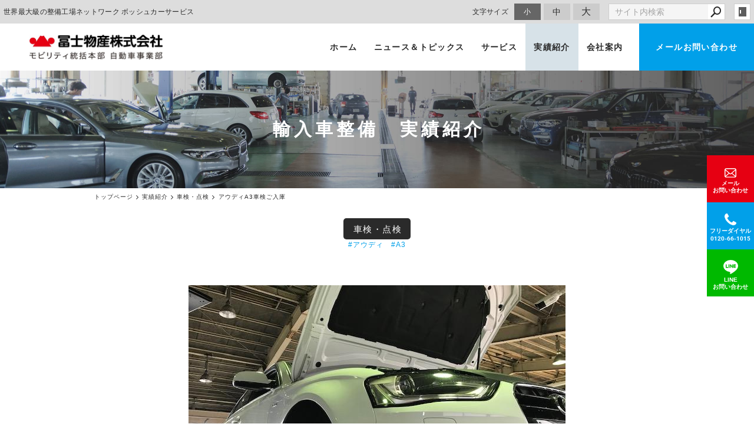

--- FILE ---
content_type: text/html; charset=utf-8
request_url: https://www.fujiautostation.com/works/?mode=detail&article=166
body_size: 4319
content:
<!DOCTYPE html>
<html lang="ja">
	<head prefix="og: http://ogp.me/ns# fb: http://ogp.me/ns/fb# article: http://ogp.me/ns/article# website: http://ogp.me/ns/website#">
	<meta charset="UTF-8">
	<meta name="content-language" content="ja" />
	<meta name="robots" content="index,follow" />
	<meta name="revisit_after" content="7 days" />
	<meta name="author" content="冨士物産株式会社" />
	<title>アウディ　A3　車検ご入庫 | 実績紹介 | 冨士物産株式会社 Bosch Car Service -輸入車点検整備 浜松　-</title>
	<meta name="description" content="浜松・磐田・湖西・袋井の車検点検・整備は冨士物産株式会社にお任せください。ボッシュカーサービス（BCS）として、輸入車から国産車までお客様の安全で快なカーライフをサポートいたします。車検は事前見積で安心・納得、各輸入車専用テスター完備。カード支払いOK。代車有。輸入車・外車の中古車買取・コーディングやカーフィルム等、お車の事ならお気軽にご相談ください。" />
	<meta name="keywords" content="アウディ,A3,輸入車,プジョー,シトロエン,フィアット,ルノー,車買取,車検,ミニ,BMW,ベンツ,フォルクスワーゲン,浜松市" />
	<meta itemprop="name" content="アウディ　A3　車検ご入庫 | 実績紹介 | 冨士物産株式会社 Bosch Car Service -輸入車点検整備 浜松　-"/>
	<meta itemprop="image" content="https://www.fujiautostation.com//hs_data/content5/up_img/thumb-IMG_2496.jpg"/>
	<meta property="og:site_name" content="冨士物産株式会社 Bosch Car Service -輸入車点検整備 浜松　-" />
	<meta property="og:title" content="アウディ　A3　車検ご入庫 | 実績紹介"/>
	<meta property="og:type" content="article"/>
	<meta property="og:url" content="https://www.fujiautostation.com/works/?mode=detail&article=166"/>
	<meta property="og:image" content="https://www.fujiautostation.com//hs_data/content5/up_img/thumb-IMG_2496.jpg"/>
	<meta property="og:description" content="浜松・磐田・湖西・袋井の車検点検・整備は冨士物産株式会社にお任せください。ボッシュカーサービス（BCS）として、輸入車から国産車までお客様の安全で快なカーライフをサポートいたします。車検は事前見積で安心・納得、各輸入車専用テスター完備。カード支払いOK。代車有。輸入車・外車の中古車買取・コーディングやカーフィルム等、お車の事ならお気軽にご相談ください。">
	<meta property="og:locale" content="ja_JP" />
	<meta name="viewport" content="width=device-width,initial-scale=1">
	<link rel="canonical" href="https://www.fujiautostation.com/works/?mode=detail&article=166"/>
	<link rel="alternate" type="application/rss+xml" title="ROR" href="/sitemap.xml" />
	<link rel="alternate" type="text/html" title="ATOM" href="main.php?feed=atom" />
	<link rel="alternate" type="text/xml" title="RSS .92" href="main.php?feed=rss" />
	<link rel="alternate" type="application/rss+xml" title="RSS 2.0" href="main.php?feed=rss2" />
	<link rel="start" href="/index.php" title="冨士物産株式会社 Bosch Car Service -輸入車点検整備 浜松　-" />
	<link rel="chapter" href="/service/" title="サービス" />
	<link rel="chapter" href="/coating/" title="コーティング・フィルム" />
	<link rel="chapter" href="/aboutus/" title="会社案内" />
	<link rel="chapter" href="/news/" title="ニュース＆トピックス" />
	<link rel="chapter" href="/works/" title="実績紹介" />
	<link rel="chapter" href="/contact/" title="お問い合わせ" />
	<link rel="chapter" href="/privacy.php" title="プライバシーポリシー" />
	<link rel="chapter" href="/sitemap.php" title="サイトマップ" />
	<script>var hsRoot = "//secure.websapo.jp/";</script>
	<script src="//secure.websapo.jp/hs_js/assets.js"></script>
	<script src="//secure.websapo.jp/hs_js/structure.js"></script>
	<noscript>
		<section class="status">Javascriptが無効になっているため、正常に表示できない場合があります。</section>
	</noscript>	<meta name="viewport" content="width=device-width, initial-scale=1.0">
	<link href="//secure.websapo.jp/_site_template/layout/rwd_001/asset/css/common.min.css" rel="stylesheet" id="defaultCSS" media="screen, projection, print" />
    <link href="//secure.websapo.jp/hs_asset/css/editor_template.min.css" rel="stylesheet" media="screen, projection, print" />
		<script src="//secure.websapo.jp/_site_template/layout/rwd_001/asset/js/init.js"></script>
	<script type="text/javascript" src="/asset/js/customize.min.js?ts=20230321"></script>
<link rel="stylesheet" href="/asset/css/customize.min.css?ts=20220609" />
<meta name="msvalidate.01" content="63CA009E4AA3A03EFCDFF1550C441836" />
<meta name="google-site-verification" content="VxTeIEd9qMre9virMCdVFvZWItsiwynp4Ws465vlJp0" />
<!-- Google Tag Manager -->
<script>(function(w,d,s,l,i){w[l]=w[l]||[];w[l].push({'gtm.start':
new Date().getTime(),event:'gtm.js'});var f=d.getElementsByTagName(s)[0],
j=d.createElement(s),dl=l!='dataLayer'?'&l='+l:'';j.async=true;j.src=
'https://www.googletagmanager.com/gtm.js?id='+i+dl;f.parentNode.insertBefore(j,f);
})(window,document,'script','dataLayer','GTM-TSXZCCX');</script>
<!-- End Google Tag Manager -->
<!-- Google Tag Manager (noscript) -->
<noscript><iframe src="https://www.googletagmanager.com/ns.html?id=GTM-TSXZCCX"
height="0" width="0" style="display:none;visibility:hidden"></iframe></noscript>
<!-- End Google Tag Manager (noscript) -->
<!-- Google tag (gtag.js) -->
<script async src="https://www.googletagmanager.com/gtag/js?id=AW-11478452235">
</script>
<script>
  window.dataLayer = window.dataLayer || [];
  function gtag(){dataLayer.push(arguments);}
  gtag('js', new Date());

  gtag('config', 'AW-11478452235');
</script>
</head>
  <body class="is--works is--detail is--article-166">


		<div id="allbox">
 
		<section class="toolbar hidden-xsmall">
			<div class="toolbar-row">
				<h1 class="column-1-2" title="世界最大級の整備工場ネットワーク ボッシュカーサービス">世界最大級の整備工場ネットワーク ボッシュカーサービス</h1>
				<div class="tools column-1-2">
					<section class="fontChange">
						<label>文字サイズ</label>
						<button class="button button-small font-small current" data-font-size="fontSmall">小</button>
						<button class="button button-small font-middle" data-font-size="fontMiddle">中</button>
						<button class="button button-small font-large" data-font-size="fontLarge">大</button>
					</section>
					<!-- /.fontCange -->
					<form method="post" action="/search.php">
					<section class="hybsSearch input-group">
							<input type="text" name="search" class="input-small" placeholder="サイト内検索" value="">
							<span class="input-group-button input-group-button-small">
								<button type="submit" class="button button-text icon-search"></button>
							</span>
					</section>
					<!-- /.hybsSearch input-group -->
					</form>
					<section class="hybsLogin">
						<a href="/hs_admin/" class="login-button " target="_blank" title="サイト管理画面">login</a>
					</section>
					<!-- /.login -->
				</div>
				<!-- /.tools -->
			</div>
			<!-- /.row -->
		</section>
		<!-- /.toolbar -->
<header id="header" class="is-default">
			<h2><a href="https://www.fujiautostation.com/" title="冨士物産株式会社 Bosch Car Service -輸入車点検整備 浜松　-" class="site_title">冨士物産株式会社 Bosch Car Service -輸入車点検整備 浜松　-</a></h2>	</header>
<nav id="gmenu" class="nav-inline is-default is-drawerNav--default" data-role="globalNav">
	<button class="drawerNav-btn is-close" data-plugin="drawerNav" data-target="globalNav"><span class="bar"></span><span class="bar"></span></button>
	<div class="gmenu__inner">
		<ul class="nav-inline__list">
														<li class="nav-inline__item is-home"><a href="/" class="mhome" title="トップページ">トップページ</a></li>
																						<li class="nav-inline__item is-content1"><a href="/service/" class="mservice" title="サービス">サービス</a></li>
																						<li class="nav-inline__item is-content2"><a href="/coating/" class="mcoating" title="コーティング・フィルム">コーティング・フィルム</a></li>
																						<li class="nav-inline__item is-content3"><a href="/aboutus/" class="maboutus" title="会社案内">会社案内</a></li>
																						<li class="nav-inline__item is-content4"><a href="/news/" class="mnews" title="ニュース＆トピックス">ニュース＆トピックス</a></li>
																						<li class="nav-inline__item is-content5"><a href="/works/" class="mworks current" title="実績紹介">実績紹介</a></li>
																										<li class="nav-inline__item is-form"><a href="/contact/" class="mcontact" title="お問い合わせ">お問い合わせ</a></li>
																																										</ul>
					<a href="/contact/" class="button gmenu__button-inquiry button-inverse">お問い合わせ</a>
				<ul class="nav-inline__sublist visible-xsmall">
																																																													<li class="nav-inline__subitem is-privacy"><a href="/privacy.php">プライバシーポリシー</a></li>
																<li class="nav-inline__subitem is-sitemap"><a href="/sitemap.php">サイトマップ</a></li>
									</ul>
		<p class="gmenu__copyright visible-xsmall">Copyright 車検点検・整備の冨士物産株式会社 モビリティ統括本部 自動車事業部 All Rights Reserved.</p>
	</div>
	<!-- /.gmenu__inner -->
</nav>
<!-- /#gmenu -->
			<section class="mainImg">
				<div class="mainImgInner">
					<h2>輸入車整備　実績紹介</h2>
				</div>
			</section>
			<!-- /.mainImg -->


<div class="breadcrumbs">
	<ol itemscope itemtype="https://schema.org/BreadcrumbList">
		<li itemprop="itemListElement" itemscope itemtype="https://schema.org/ListItem">
			<a href="/" itemid="https://www.fujiautostation.com/" itemscope itemprop="item" itemtype="https://schema.org/WebPage" title="トップページ"><span itemprop="name">トップページ</span></a>
			<meta itemprop="position" content="1">
		</li>
		<li itemprop="itemListElement" itemscope itemtype="https://schema.org/ListItem">
			<a itemscope itemprop="item" itemtype="https://schema.org/WebPage" href="/works/" itemid="https://www.fujiautostation.com/works/" title="実績紹介"><span itemprop="name">実績紹介</span></a>
			<meta itemprop="position" content="2">
		</li>
		<li itemprop="itemListElement" itemscope itemtype="https://schema.org/ListItem">
			<a itemscope itemprop="item" itemtype="https://schema.org/WebPage" href="/works/?mode=list&cat=3" itemid="https://www.fujiautostation.com/works/?mode=list&cat=3" title="車検・点検">			<span itemprop="name">車検・点検</span>
			</a>			<meta itemprop="position" content="3">
		</li>
		<li itemprop="itemListElement" itemscope itemtype="https://schema.org/ListItem">
			<span>アウディA3車検ご入庫</span>
			<meta itemprop="name" content="アウディ　A3　車検ご入庫">
			<meta itemprop="position" content="4">
		</li>
	</ol>
</div>
<!-- /.breadcrumbs -->
	<div class="containerWrap">
		<div id="container" class="row ">
			<div id="main" class="column-3-4">
			
								
			<div class="element element_detail">

  <div class="title"><h4 class="catetitle">車検・点検</h4></div>

  <div class="contents">

        <div class="entry">

                <figure class="imgbox">
      <a href="/hs_data/content5/up_img/IMG_2496.jpg" title="アウディ　A3　車検ご入庫" rel="lightbox[roadtrip]">
        <img src="/hs_data/content5/up_img/IMG_2496.jpg" alt="アウディ　A3　車検ご入庫" />
      </a>
      <figcaption class="captipntext"></figcaption>
    </figure>
    <!-- /.imgbox -->
    
    <div style="text-align: center;"><span style="font-size: 120%; color: #333333;">ボッシュカーサービス車検のご依頼をいただきましたのでお知らせいたします。　</span></div>
<div style="text-align: center;"><span style="font-size: 120%; color: #333333;">ご用命ありがとうございました。</span><br />
<div class="editor-template">
<div class="editor-template"><img class="responsive" src="/hs_data/Image/BOSCH%E7%B4%A0%E6%9D%90/syaken.png" width="553" height="361" /></div>
</div>
<span style="font-size: 120%; color: #333333;">■整備工場</span></div>
<div style="text-align: center;"><span style="font-size: 120%; color: #333333;">ボッシュカーサービス(フジオートステーション株式会社）</span></div>
<div style="text-align: center;"><span style="font-size: 120%; color: #333333;">浜松市東区天王町１６８０</span></div>
<div style="text-align: center;"><span style="font-size: 120%; color: #333333;">フリーダイヤル　０１２０－６６－１０１５</span></div>

      </div><!-- /.entry -->

    <div class="detailfooter">
      

  
  <div class="paginationbox">
	<p class="totalpages">4290 / 4417</p>
	<div class="pageNav">
				<a href="?mode=detail&amp;article=170" class="prev"><span class="hidden-xsmall">前のページヘ</span></a>
				<div class="backbtn">
					<a href="/works/?mode=list&page=215">一覧へ戻る</a>
				</div>
		<!-- /.backbtn -->
				<a href="?mode=detail&amp;article=165" class="next"><span class="hidden-xsmall">次のページヘ</span></a>
			</div>
	<!-- /.pageNav -->
</div>
<!-- /.paginationbox -->
    </div>
    <!-- /.detailfooter -->

  </div>
  <!-- /.contents -->

</div>
<!-- /.element.element_detail -->

			</div>
			<!-- /#main -->

			<div id="side" class="column-1-4">
			</div>
			<!-- /#side -->
			
		</div>
		<!-- /#container -->
	</div>
	<!-- /.containerWrap -->
		<footer>
	<a href="#top" class="pagetop">page top</a>
	<nav id="footerNav">
		<ul class="contentsNav">
			<li>
				<a href="/" title="トップページ">トップページ</a>
			</li>

					<li>
				<a href="/service/" title="サービス">サービス</a>
			</li>
					<li>
				<a href="/coating/" title="コーティング・フィルム">コーティング・フィルム</a>
			</li>
					<li>
				<a href="/aboutus/" title="会社案内">会社案内</a>
			</li>
					<li>
				<a href="/news/" title="ニュース＆トピックス">ニュース＆トピックス</a>
			</li>
					<li>
				<a href="/works/" title="実績紹介">実績紹介</a>
			</li>
					<li>
				<a href="/contact/" title="お問い合わせ">お問い合わせ</a>
			</li>
					</ul>
		<ul class="subNav">
									<li><a href="/privacy.php" title="プライバシーポリシー">プライバシーポリシー</a></li>									<li><a href="/sitemap.php" title="サイトマップ">サイトマップ</a></li>		</ul>
	</nav>
	<!-- /#footerNav -->
	<small class="copyright"><a href="https://www.fujiautostation.com/" title="冨士物産株式会社 Bosch Car Service -輸入車点検整備 浜松　-" >Copyright 車検点検・整備の冨士物産株式会社 モビリティ統括本部 自動車事業部 All Rights Reserved.</a></small>
	<small class="promotion"><a href="https://www.websapo.jp/" target="_blank" rel="nofollow">Websapo</a></small>
	

</footer>	</div>
	<!-- /#allbox -->
	
	</body>
</html>

--- FILE ---
content_type: application/xml
request_url: https://www.fujiautostation.com/hs_data/module_info.xml
body_size: 244
content:
<?xml version="1.0" encoding="utf-8"?>
<root>
  <REC_NO id="privacy">
    <MODULE>privacy</MODULE>
    <MODULE_TITLE>privacy</MODULE_TITLE>
    <MODULE_NAME>プライバシーポリシー</MODULE_NAME>
    <MODULE_FLG>1</MODULE_FLG>
    <TURN>99</TURN>
    <MODULE_RSS></MODULE_RSS>
    <MODULE_SOCIAL></MODULE_SOCIAL>
  </REC_NO>
  <REC_NO id="profile">
    <MODULE>profile</MODULE>
    <MODULE_TITLE>profile</MODULE_TITLE>
    <MODULE_NAME>会社概要</MODULE_NAME>
    <MODULE_FLG>0</MODULE_FLG>
    <TURN>99</TURN>
    <MODULE_RSS></MODULE_RSS>
    <MODULE_SOCIAL></MODULE_SOCIAL>
  </REC_NO>
  <REC_NO id="home">
    <MODULE>home</MODULE>
    <MODULE_TITLE>home</MODULE_TITLE>
    <MODULE_NAME>トップページ</MODULE_NAME>
    <MODULE_FLG>1</MODULE_FLG>
    <TURN>00</TURN>
    <MODULE_RSS></MODULE_RSS>
    <MODULE_SOCIAL></MODULE_SOCIAL>
    <SOCIAL_SELECT_FB></SOCIAL_SELECT_FB>
    <SOCIAL_SELECT_TW></SOCIAL_SELECT_TW>
    <SOCIAL_SELECT_G1></SOCIAL_SELECT_G1>
    <SOCIAL_SELECT_HB></SOCIAL_SELECT_HB>
  </REC_NO>
  <REC_NO id="sitemap">
    <MODULE>sitemap</MODULE>
    <MODULE_TITLE>sitemap</MODULE_TITLE>
    <MODULE_NAME>サイトマップ</MODULE_NAME>
    <MODULE_FLG>1</MODULE_FLG>
    <TURN>99</TURN>
    <MODULE_RSS></MODULE_RSS>
    <MODULE_SOCIAL></MODULE_SOCIAL>
  </REC_NO>
  <REC_NO id="policy">
    <MODULE>policy</MODULE>
    <MODULE_TITLE>policy</MODULE_TITLE>
    <MODULE_NAME>サイトポリシー</MODULE_NAME>
    <MODULE_FLG>0</MODULE_FLG>
    <TURN>99</TURN>
    <MODULE_RSS></MODULE_RSS>
    <MODULE_SOCIAL></MODULE_SOCIAL>
  </REC_NO>
  <REC_NO id="content1">
    <MODULE>content1</MODULE>
    <MODULE_TITLE>service</MODULE_TITLE>
    <MODULE_NAME>サービス</MODULE_NAME>
    <MODULE_FLG>1</MODULE_FLG>
    <TURN>1</TURN>
    <MODULE_RSS></MODULE_RSS>
    <MODULE_SOCIAL></MODULE_SOCIAL>
  </REC_NO>
  <REC_NO id="content2">
    <MODULE>content2</MODULE>
    <MODULE_TITLE>coating</MODULE_TITLE>
    <MODULE_NAME>コーティング・フィルム</MODULE_NAME>
    <MODULE_FLG>1</MODULE_FLG>
    <TURN>2</TURN>
    <MODULE_RSS></MODULE_RSS>
    <MODULE_SOCIAL></MODULE_SOCIAL>
  </REC_NO>
  <REC_NO id="content3">
    <MODULE>content3</MODULE>
    <MODULE_TITLE>aboutus</MODULE_TITLE>
    <MODULE_NAME>会社案内</MODULE_NAME>
    <MODULE_FLG>1</MODULE_FLG>
    <TURN>3</TURN>
    <MODULE_RSS></MODULE_RSS>
    <MODULE_SOCIAL></MODULE_SOCIAL>
  </REC_NO>
  <REC_NO id="content4">
    <MODULE>content4</MODULE>
    <MODULE_TITLE>news</MODULE_TITLE>
    <MODULE_NAME>ニュース＆トピックス</MODULE_NAME>
    <MODULE_FLG>1</MODULE_FLG>
    <TURN>4</TURN>
    <MODULE_RSS>checkbox</MODULE_RSS>
    <MODULE_SOCIAL></MODULE_SOCIAL>
  </REC_NO>
  <REC_NO id="content5">
    <MODULE>content5</MODULE>
    <MODULE_TITLE>works</MODULE_TITLE>
    <MODULE_NAME>実績紹介</MODULE_NAME>
    <MODULE_FLG>1</MODULE_FLG>
    <TURN>5</TURN>
    <MODULE_RSS>checkbox</MODULE_RSS>
    <MODULE_SOCIAL></MODULE_SOCIAL>
  </REC_NO>
  <REC_NO id="content7">
    <MODULE>content7</MODULE>
    <MODULE_TITLE>contact</MODULE_TITLE>
    <MODULE_NAME>お問い合わせ</MODULE_NAME>
    <MODULE_FLG>1</MODULE_FLG>
    <TURN>7</TURN>
    <MODULE_RSS></MODULE_RSS>
    <MODULE_SOCIAL></MODULE_SOCIAL>
  </REC_NO>
</root>


--- FILE ---
content_type: application/javascript
request_url: https://www.fujiautostation.com/asset/js/customize.min.js?ts=20230321
body_size: 198142
content:
!function(e){var t={};function n(r){if(t[r])return t[r].exports;var o=t[r]={i:r,l:!1,exports:{}};return e[r].call(o.exports,o,o.exports,n),o.l=!0,o.exports}n.m=e,n.c=t,n.d=function(e,t,r){n.o(e,t)||Object.defineProperty(e,t,{enumerable:!0,get:r})},n.r=function(e){"undefined"!=typeof Symbol&&Symbol.toStringTag&&Object.defineProperty(e,Symbol.toStringTag,{value:"Module"}),Object.defineProperty(e,"__esModule",{value:!0})},n.t=function(e,t){if(1&t&&(e=n(e)),8&t)return e;if(4&t&&"object"==typeof e&&e&&e.__esModule)return e;var r=Object.create(null);if(n.r(r),Object.defineProperty(r,"default",{enumerable:!0,value:e}),2&t&&"string"!=typeof e)for(var o in e)n.d(r,o,function(t){return e[t]}.bind(null,o));return r},n.n=function(e){var t=e&&e.__esModule?function(){return e.default}:function(){return e};return n.d(t,"a",t),t},n.o=function(e,t){return Object.prototype.hasOwnProperty.call(e,t)},n.p="",n(n.s=194)}([function(e,t,n){"use strict";n.d(t,"R",(function(){return i})),n.d(t,"lb",(function(){return a})),n.d(t,"U",(function(){return s})),n.d(t,"r",(function(){return c})),n.d(t,"X",(function(){return u})),n.d(t,"a",(function(){return kn})),n.d(t,"b",(function(){return Bo})),n.d(t,"c",(function(){return Ut})),n.d(t,"d",(function(){return Qr})),n.d(t,"e",(function(){return Or})),n.d(t,"f",(function(){return Yr})),n.d(t,"g",(function(){return Wn})),n.d(t,"h",(function(){return Fn})),n.d(t,"i",(function(){return nr})),n.d(t,"j",(function(){return To})),n.d(t,"k",(function(){return Oo})),n.d(t,"l",(function(){return no})),n.d(t,"m",(function(){return oo})),n.d(t,"n",(function(){return io})),n.d(t,"o",(function(){return Er})),n.d(t,"p",(function(){return Wt})),n.d(t,"q",(function(){return wo})),n.d(t,"s",(function(){return ko})),n.d(t,"t",(function(){return eo})),n.d(t,"u",(function(){return mn})),n.d(t,"v",(function(){return uo})),n.d(t,"w",(function(){return Un})),n.d(t,"x",(function(){return Co})),n.d(t,"y",(function(){return ao})),n.d(t,"z",(function(){return ln})),n.d(t,"A",(function(){return xo})),n.d(t,"B",(function(){return wn})),n.d(t,"C",(function(){return Jn})),n.d(t,"D",(function(){return Ro})),n.d(t,"E",(function(){return D})),n.d(t,"F",(function(){return ae})),n.d(t,"G",(function(){return T})),n.d(t,"H",(function(){return g})),n.d(t,"I",(function(){return A})),n.d(t,"J",(function(){return le})),n.d(t,"K",(function(){return Tt})),n.d(t,"L",(function(){return pn})),n.d(t,"M",(function(){return wt})),n.d(t,"N",(function(){return St})),n.d(t,"O",(function(){return w})),n.d(t,"P",(function(){return zr})),n.d(t,"Q",(function(){return oe})),n.d(t,"S",(function(){return Be})),n.d(t,"T",(function(){return Hn})),n.d(t,"V",(function(){return _})),n.d(t,"W",(function(){return B})),n.d(t,"Y",(function(){return pe})),n.d(t,"Z",(function(){return Ot})),n.d(t,"ab",(function(){return bo})),n.d(t,"bb",(function(){return yo})),n.d(t,"cb",(function(){return gt})),n.d(t,"db",(function(){return Le})),n.d(t,"eb",(function(){return dt})),n.d(t,"fb",(function(){return ve})),n.d(t,"gb",(function(){return Z})),n.d(t,"hb",(function(){return V})),n.d(t,"ib",(function(){return ge})),n.d(t,"jb",(function(){return se})),n.d(t,"kb",(function(){return ht})),n.d(t,"mb",(function(){return Io})),n.d(t,"nb",(function(){return mo})),n.d(t,"ob",(function(){return mr})),n.d(t,"pb",(function(){return Tn})),n.d(t,"qb",(function(){return Ct})),n.d(t,"rb",(function(){return j})),n.d(t,"sb",(function(){return ue}));n(155);var r=n(1);if("undefined"==typeof FullCalendarVDom)throw new Error("Please import the top-level fullcalendar lib before attempting to import a plugin.");var o=FullCalendarVDom.Component,i=FullCalendarVDom.createElement,a=FullCalendarVDom.render,s=FullCalendarVDom.createRef,c=FullCalendarVDom.Fragment,l=FullCalendarVDom.createContext,u=FullCalendarVDom.flushToDom,d=function(){function e(e,t){this.context=e,this.internalEventSource=t}return e.prototype.remove=function(){this.context.dispatch({type:"REMOVE_EVENT_SOURCE",sourceId:this.internalEventSource.sourceId})},e.prototype.refetch=function(){this.context.dispatch({type:"FETCH_EVENT_SOURCES",sourceIds:[this.internalEventSource.sourceId]})},Object.defineProperty(e.prototype,"id",{get:function(){return this.internalEventSource.publicId},enumerable:!1,configurable:!0}),Object.defineProperty(e.prototype,"url",{get:function(){return this.internalEventSource.meta.url},enumerable:!1,configurable:!0}),e}();function f(e){e.parentNode&&e.parentNode.removeChild(e)}function p(e,t){if(e.closest)return e.closest(t);if(!document.documentElement.contains(e))return null;do{if(h(e,t))return e;e=e.parentElement||e.parentNode}while(null!==e&&1===e.nodeType);return null}function h(e,t){return(e.matches||e.matchesSelector||e.msMatchesSelector).call(e,t)}var v=/(top|left|right|bottom|width|height)$/i;function g(e,t){for(var n in t)A(e,n,t[n])}function A(e,t,n){null==n?e.style[t]="":"number"==typeof n&&v.test(t)?e.style[t]=n+"px":e.style[t]=n}function m(e,t){return function(n){var r=p(n.target,e);r&&t.call(r,n,r)}}function y(e,t,n,r){var o=m(n,r);return e.addEventListener(t,o),function(){e.removeEventListener(t,o)}}var b=0;function C(){return String(b++)}function w(e,t,n){var r,o;for(r=0;r<n.length;r++)if(o=x(e,t,n[r]))return o;return 0}function x(e,t,n){return n.func?n.func(e,t):function(e,t){if(!e&&!t)return 0;if(null==t)return-1;if(null==e)return 1;if("string"==typeof e||"string"==typeof t)return String(e).localeCompare(String(t));return e-t}(e[n.field],t[n.field])*(n.order||1)}function E(e,t){var n=String(e);return"000".substr(0,t-n.length)+n}function k(e){return e%1==0}function S(e){var t=e.querySelector(".fc-scrollgrid-shrink-frame"),n=e.querySelector(".fc-scrollgrid-shrink-cushion");if(!t)throw new Error("needs fc-scrollgrid-shrink-frame className");if(!n)throw new Error("needs fc-scrollgrid-shrink-cushion className");return e.getBoundingClientRect().width-t.getBoundingClientRect().width+n.getBoundingClientRect().width}var O=["sun","mon","tue","wed","thu","fri","sat"];function T(e,t){var n=H(e);return n[2]+=7*t,z(n)}function D(e,t){var n=H(e);return n[2]+=t,z(n)}function I(e,t){var n=H(e);return n[6]+=t,z(n)}function B(e,t){return _(e,t)/7}function _(e,t){return(t.valueOf()-e.valueOf())/864e5}function R(e,t){return $(e)===$(t)?Math.round(_(e,t)):null}function j(e){return z([e.getUTCFullYear(),e.getUTCMonth(),e.getUTCDate()])}function M(e,t,n,r){var o=z([t,0,1+N(t,n,r)]),i=j(e),a=Math.round(_(o,i));return Math.floor(a/7)+1}function N(e,t,n){var r=7+t-n;return-((7+z([e,0,r]).getUTCDay()-t)%7)+r-1}function P(e){return[e.getFullYear(),e.getMonth(),e.getDate(),e.getHours(),e.getMinutes(),e.getSeconds(),e.getMilliseconds()]}function F(e){return new Date(e[0],e[1]||0,null==e[2]?1:e[2],e[3]||0,e[4]||0,e[5]||0)}function H(e){return[e.getUTCFullYear(),e.getUTCMonth(),e.getUTCDate(),e.getUTCHours(),e.getUTCMinutes(),e.getUTCSeconds(),e.getUTCMilliseconds()]}function z(e){return 1===e.length&&(e=e.concat([0])),new Date(Date.UTC.apply(Date,e))}function L(e){return!isNaN(e.valueOf())}function $(e){return 1e3*e.getUTCHours()*60*60+1e3*e.getUTCMinutes()*60+1e3*e.getUTCSeconds()+e.getUTCMilliseconds()}function U(e,t,n,r){return{instanceId:C(),defId:e,range:t,forcedStartTzo:null==n?null:n,forcedEndTzo:null==r?null:r}}var W=Object.prototype.hasOwnProperty;function q(e,t){var n={};if(t)for(var r in t){for(var o=[],i=e.length-1;i>=0;i--){var a=e[i][r];if("object"==typeof a&&a)o.unshift(a);else if(void 0!==a){n[r]=a;break}}o.length&&(n[r]=q(o))}for(i=e.length-1;i>=0;i--){var s=e[i];for(var c in s)c in n||(n[c]=s[c])}return n}function Q(e,t){var n={};for(var r in e)t(e[r],r)&&(n[r]=e[r]);return n}function V(e,t){var n={};for(var r in e)n[r]=t(e[r],r);return n}function G(e){for(var t={},n=0,r=e;n<r.length;n++){t[r[n]]=!0}return t}function Y(e){var t=[];for(var n in e)t.push(e[n]);return t}function Z(e,t){if(e===t)return!0;for(var n in e)if(W.call(e,n)&&!(n in t))return!1;for(var n in t)if(W.call(t,n)&&e[n]!==t[n])return!1;return!0}function J(e,t){var n=[];for(var r in e)W.call(e,r)&&(r in t||n.push(r));for(var r in t)W.call(t,r)&&e[r]!==t[r]&&n.push(r);return n}function X(e,t,n){if(void 0===n&&(n={}),e===t)return!0;for(var r in t)if(!(r in e)||!K(e[r],t[r],n[r]))return!1;for(var r in e)if(!(r in t))return!1;return!0}function K(e,t,n){return e===t||!0===n||!!n&&n(e,t)}function ee(e,t,n){var r=n.dateEnv,o=n.pluginHooks,i=n.options,a=e.defs,s=e.instances;for(var c in s=Q(s,(function(e){return!a[e.defId].recurringDef})),a){var l=a[c];if(l.recurringDef){var u=l.recurringDef.duration;u||(u=l.allDay?i.defaultAllDayEventDuration:i.defaultTimedEventDuration);for(var d=0,f=te(l,u,t,r,o.recurringTypes);d<f.length;d++){var p=f[d],h=U(c,{start:p,end:r.add(p,u)});s[h.instanceId]=h}}}return{defs:a,instances:s}}function te(e,t,n,r,o){var i=o[e.recurringDef.typeId].expand(e.recurringDef.typeData,{start:r.subtract(n.start,t),end:n.end},r);return e.allDay&&(i=i.map(j)),i}var ne=["years","months","days","milliseconds"],re=/^(-?)(?:(\d+)\.)?(\d+):(\d\d)(?::(\d\d)(?:\.(\d\d\d))?)?/;function oe(e,t){var n;return"string"==typeof e?function(e){var t=re.exec(e);if(t){var n=t[1]?-1:1;return{years:0,months:0,days:n*(t[2]?parseInt(t[2],10):0),milliseconds:n*(60*(t[3]?parseInt(t[3],10):0)*60*1e3+60*(t[4]?parseInt(t[4],10):0)*1e3+1e3*(t[5]?parseInt(t[5],10):0)+(t[6]?parseInt(t[6],10):0))}}return null}(e):"object"==typeof e&&e?ie(e):"number"==typeof e?ie(((n={})[t||"milliseconds"]=e,n)):null}function ie(e){var t={years:e.years||e.year||0,months:e.months||e.month||0,days:e.days||e.day||0,milliseconds:60*(e.hours||e.hour||0)*60*1e3+60*(e.minutes||e.minute||0)*1e3+1e3*(e.seconds||e.second||0)+(e.milliseconds||e.millisecond||e.ms||0)},n=e.weeks||e.week;return n&&(t.days+=7*n,t.specifiedWeeks=!0),t}function ae(e,t){return{years:e.years+t.years,months:e.months+t.months,days:e.days+t.days,milliseconds:e.milliseconds+t.milliseconds}}function se(e,t){return{years:e.years*t,months:e.months*t,days:e.days*t,milliseconds:e.milliseconds*t}}function ce(e){return le(e)/864e5}function le(e){return 31536e6*e.years+2592e6*e.months+864e5*e.days+e.milliseconds}function ue(e,t){for(var n=null,r=0;r<ne.length;r++){var o=ne[r];if(t[o]){var i=e[o]/t[o];if(!k(i)||null!==n&&n!==i)return null;n=i}else if(e[o])return null}return n}function de(e){var t=e.milliseconds;if(t){if(t%1e3!=0)return{unit:"millisecond",value:t};if(t%6e4!=0)return{unit:"second",value:t/1e3};if(t%36e5!=0)return{unit:"minute",value:t/6e4};if(t)return{unit:"hour",value:t/36e5}}return e.days?e.specifiedWeeks&&e.days%7==0?{unit:"week",value:e.days/7}:{unit:"day",value:e.days}:e.months?{unit:"month",value:e.months}:e.years?{unit:"year",value:e.years}:{unit:"millisecond",value:0}}function fe(e){return e.toISOString().replace(/T.*$/,"")}function pe(e){return E(e.getUTCHours(),2)+":"+E(e.getUTCMinutes(),2)+":"+E(e.getUTCSeconds(),2)}function he(e,t){void 0===t&&(t=!1);var n=e<0?"-":"+",r=Math.abs(e),o=Math.floor(r/60),i=Math.round(r%60);return t?n+E(o,2)+":"+E(i,2):"GMT"+n+o+(i?":"+E(i,2):"")}function ve(e,t,n){if(e===t)return!0;var r,o=e.length;if(o!==t.length)return!1;for(r=0;r<o;r++)if(!(n?n(e[r],t[r]):e[r]===t[r]))return!1;return!0}function ge(e,t,n){var r,o;return function(){for(var i=[],a=0;a<arguments.length;a++)i[a]=arguments[a];if(r){if(!ve(r,i)){n&&n(o);var s=e.apply(this,i);t&&t(s,o)||(o=s)}}else o=e.apply(this,i);return r=i,o}}function Ae(e,t,n){var r,o;return function(i){if(r){if(!Z(r,i)){n&&n(o);var a=e.call(this,i);t&&t(a,o)||(o=a)}}else o=e.call(this,i);return r=i,o}}var me={week:3,separator:0,omitZeroMinute:0,meridiem:0,omitCommas:0},ye={timeZoneName:7,era:6,year:5,month:4,day:2,weekday:2,hour:1,minute:1,second:1},be=/\s*([ap])\.?m\.?/i,Ce=/,/g,we=/\s+/g,xe=/\u200e/g,Ee=/UTC|GMT/,ke=function(){function e(e){var t={},n={},r=0;for(var o in e)o in me?(n[o]=e[o],r=Math.max(me[o],r)):(t[o]=e[o],o in ye&&(r=Math.max(ye[o],r)));this.standardDateProps=t,this.extendedSettings=n,this.severity=r,this.buildFormattingFunc=ge(Se)}return e.prototype.format=function(e,t){return this.buildFormattingFunc(this.standardDateProps,this.extendedSettings,t)(e)},e.prototype.formatRange=function(e,t,n,r){var o=this.standardDateProps,i=this.extendedSettings,a=function(e,t,n){if(n.getMarkerYear(e)!==n.getMarkerYear(t))return 5;if(n.getMarkerMonth(e)!==n.getMarkerMonth(t))return 4;if(n.getMarkerDay(e)!==n.getMarkerDay(t))return 2;if($(e)!==$(t))return 1;return 0}(e.marker,t.marker,n.calendarSystem);if(!a)return this.format(e,n);var s=a;!(s>1)||"numeric"!==o.year&&"2-digit"!==o.year||"numeric"!==o.month&&"2-digit"!==o.month||"numeric"!==o.day&&"2-digit"!==o.day||(s=1);var c=this.format(e,n),l=this.format(t,n);if(c===l)return c;var u=Se(function(e,t){var n={};for(var r in e)(!(r in ye)||ye[r]<=t)&&(n[r]=e[r]);return n}(o,s),i,n),d=u(e),f=u(t),p=function(e,t,n,r){var o=0;for(;o<e.length;){var i=e.indexOf(t,o);if(-1===i)break;var a=e.substr(0,i);o=i+t.length;for(var s=e.substr(o),c=0;c<n.length;){var l=n.indexOf(r,c);if(-1===l)break;var u=n.substr(0,l);c=l+r.length;var d=n.substr(c);if(a===u&&s===d)return{before:a,after:s}}}return null}(c,d,l,f),h=i.separator||r||n.defaultSeparator||"";return p?p.before+d+h+f+p.after:c+h+l},e.prototype.getLargestUnit=function(){switch(this.severity){case 7:case 6:case 5:return"year";case 4:return"month";case 3:return"week";case 2:return"day";default:return"time"}},e}();function Se(e,t,n){var o=Object.keys(e).length;return 1===o&&"short"===e.timeZoneName?function(e){return he(e.timeZoneOffset)}:0===o&&t.week?function(e){return function(e,t,n,r){var o=[];"narrow"===r?o.push(t):"short"===r&&o.push(t," ");o.push(n.simpleNumberFormat.format(e)),"rtl"===n.options.direction&&o.reverse();return o.join("")}(n.computeWeekNumber(e.marker),n.weekText,n.locale,t.week)}:function(e,t,n){e=Object(r.a)({},e),t=Object(r.a)({},t),function(e,t){e.timeZoneName&&(e.hour||(e.hour="2-digit"),e.minute||(e.minute="2-digit"));"long"===e.timeZoneName&&(e.timeZoneName="short");t.omitZeroMinute&&(e.second||e.millisecond)&&delete t.omitZeroMinute}(e,t),e.timeZone="UTC";var o,i=new Intl.DateTimeFormat(n.locale.codes,e);if(t.omitZeroMinute){var a=Object(r.a)({},e);delete a.minute,o=new Intl.DateTimeFormat(n.locale.codes,a)}return function(r){var a=r.marker;return function(e,t,n,r,o){e=e.replace(xe,""),"short"===n.timeZoneName&&(e=function(e,t){var n=!1;e=e.replace(Ee,(function(){return n=!0,t})),n||(e+=" "+t);return e}(e,"UTC"===o.timeZone||null==t.timeZoneOffset?"UTC":he(t.timeZoneOffset)));r.omitCommas&&(e=e.replace(Ce,"").trim());r.omitZeroMinute&&(e=e.replace(":00",""));!1===r.meridiem?e=e.replace(be,"").trim():"narrow"===r.meridiem?e=e.replace(be,(function(e,t){return t.toLocaleLowerCase()})):"short"===r.meridiem?e=e.replace(be,(function(e,t){return t.toLocaleLowerCase()+"m"})):"lowercase"===r.meridiem&&(e=e.replace(be,(function(e){return e.toLocaleLowerCase()})));return e=(e=e.replace(we," ")).trim()}((o&&!a.getUTCMinutes()?o:i).format(a),r,e,t,n)}}(e,t,n)}function Oe(e,t){var n=t.markerToArray(e.marker);return{marker:e.marker,timeZoneOffset:e.timeZoneOffset,array:n,year:n[0],month:n[1],day:n[2],hour:n[3],minute:n[4],second:n[5],millisecond:n[6]}}function Te(e,t,n,r){var o=Oe(e,n.calendarSystem);return{date:o,start:o,end:t?Oe(t,n.calendarSystem):null,timeZone:n.timeZone,localeCodes:n.locale.codes,defaultSeparator:r||n.defaultSeparator}}var De=function(){function e(e){this.cmdStr=e}return e.prototype.format=function(e,t,n){return t.cmdFormatter(this.cmdStr,Te(e,null,t,n))},e.prototype.formatRange=function(e,t,n,r){return n.cmdFormatter(this.cmdStr,Te(e,t,n,r))},e}(),Ie=function(){function e(e){this.func=e}return e.prototype.format=function(e,t,n){return this.func(Te(e,null,t,n))},e.prototype.formatRange=function(e,t,n,r){return this.func(Te(e,t,n,r))},e}();function Be(e){return"object"==typeof e&&e?new ke(e):"string"==typeof e?new De(e):"function"==typeof e?new Ie(e):void 0}var _e={navLinkDayClick:Le,navLinkWeekClick:Le,duration:oe,bootstrapFontAwesome:Le,buttonIcons:Le,customButtons:Le,defaultAllDayEventDuration:oe,defaultTimedEventDuration:oe,nextDayThreshold:oe,scrollTime:oe,slotMinTime:oe,slotMaxTime:oe,dayPopoverFormat:Be,slotDuration:oe,snapDuration:oe,headerToolbar:Le,footerToolbar:Le,defaultRangeSeparator:String,titleRangeSeparator:String,forceEventDuration:Boolean,dayHeaders:Boolean,dayHeaderFormat:Be,dayHeaderClassNames:Le,dayHeaderContent:Le,dayHeaderDidMount:Le,dayHeaderWillUnmount:Le,dayCellClassNames:Le,dayCellContent:Le,dayCellDidMount:Le,dayCellWillUnmount:Le,initialView:String,aspectRatio:Number,weekends:Boolean,weekNumberCalculation:Le,weekNumbers:Boolean,weekNumberClassNames:Le,weekNumberContent:Le,weekNumberDidMount:Le,weekNumberWillUnmount:Le,editable:Boolean,viewClassNames:Le,viewDidMount:Le,viewWillUnmount:Le,nowIndicator:Boolean,nowIndicatorClassNames:Le,nowIndicatorContent:Le,nowIndicatorDidMount:Le,nowIndicatorWillUnmount:Le,showNonCurrentDates:Boolean,lazyFetching:Boolean,startParam:String,endParam:String,timeZoneParam:String,timeZone:String,locales:Le,locale:Le,themeSystem:String,dragRevertDuration:Number,dragScroll:Boolean,allDayMaintainDuration:Boolean,unselectAuto:Boolean,dropAccept:Le,eventOrder:function(e){var t,n,r=[],o=[];for("string"==typeof e?o=e.split(/\s*,\s*/):"function"==typeof e?o=[e]:Array.isArray(e)&&(o=e),t=0;t<o.length;t++)"string"==typeof(n=o[t])?r.push("-"===n.charAt(0)?{field:n.substring(1),order:-1}:{field:n,order:1}):"function"==typeof n&&r.push({func:n});return r},handleWindowResize:Boolean,windowResizeDelay:Number,longPressDelay:Number,eventDragMinDistance:Number,expandRows:Boolean,height:Le,contentHeight:Le,direction:String,weekNumberFormat:Be,eventResizableFromStart:Boolean,displayEventTime:Boolean,displayEventEnd:Boolean,weekText:String,progressiveEventRendering:Boolean,businessHours:Le,initialDate:Le,now:Le,eventDataTransform:Le,stickyHeaderDates:Le,stickyFooterScrollbar:Le,viewHeight:Le,defaultAllDay:Boolean,eventSourceFailure:Le,eventSourceSuccess:Le,eventDisplay:String,eventStartEditable:Boolean,eventDurationEditable:Boolean,eventOverlap:Le,eventConstraint:Le,eventAllow:Le,eventBackgroundColor:String,eventBorderColor:String,eventTextColor:String,eventColor:String,eventClassNames:Le,eventContent:Le,eventDidMount:Le,eventWillUnmount:Le,selectConstraint:Le,selectOverlap:Le,selectAllow:Le,droppable:Boolean,unselectCancel:String,slotLabelFormat:Le,slotLaneClassNames:Le,slotLaneContent:Le,slotLaneDidMount:Le,slotLaneWillUnmount:Le,slotLabelClassNames:Le,slotLabelContent:Le,slotLabelDidMount:Le,slotLabelWillUnmount:Le,dayMaxEvents:Le,dayMaxEventRows:Le,dayMinWidth:Number,slotLabelInterval:oe,allDayText:String,allDayClassNames:Le,allDayContent:Le,allDayDidMount:Le,allDayWillUnmount:Le,slotMinWidth:Number,navLinks:Boolean,eventTimeFormat:Be,rerenderDelay:Number,moreLinkText:Le,selectMinDistance:Number,selectable:Boolean,selectLongPressDelay:Number,eventLongPressDelay:Number,selectMirror:Boolean,eventMinHeight:Number,slotEventOverlap:Boolean,plugins:Le,firstDay:Number,dayCount:Number,dateAlignment:String,dateIncrement:oe,hiddenDays:Le,monthMode:Boolean,fixedWeekCount:Boolean,validRange:Le,visibleRange:Le,titleFormat:Le,noEventsText:String},Re={eventDisplay:"auto",defaultRangeSeparator:" - ",titleRangeSeparator:" – ",defaultTimedEventDuration:"01:00:00",defaultAllDayEventDuration:{day:1},forceEventDuration:!1,nextDayThreshold:"00:00:00",dayHeaders:!0,initialView:"",aspectRatio:1.35,headerToolbar:{start:"title",center:"",end:"today prev,next"},weekends:!0,weekNumbers:!1,weekNumberCalculation:"local",editable:!1,nowIndicator:!1,scrollTime:"06:00:00",slotMinTime:"00:00:00",slotMaxTime:"24:00:00",showNonCurrentDates:!0,lazyFetching:!0,startParam:"start",endParam:"end",timeZoneParam:"timeZone",timeZone:"local",locales:[],locale:"",themeSystem:"standard",dragRevertDuration:500,dragScroll:!0,allDayMaintainDuration:!1,unselectAuto:!0,dropAccept:"*",eventOrder:"start,-duration,allDay,title",dayPopoverFormat:{month:"long",day:"numeric",year:"numeric"},handleWindowResize:!0,windowResizeDelay:100,longPressDelay:1e3,eventDragMinDistance:5,expandRows:!1,navLinks:!1,selectable:!1},je={datesSet:Le,eventsSet:Le,eventAdd:Le,eventChange:Le,eventRemove:Le,windowResize:Le,eventClick:Le,eventMouseEnter:Le,eventMouseLeave:Le,select:Le,unselect:Le,loading:Le,_unmount:Le,_beforeprint:Le,_afterprint:Le,_noEventDrop:Le,_noEventResize:Le,_resize:Le,_scrollRequest:Le},Me={buttonText:Le,views:Le,plugins:Le,initialEvents:Le,events:Le,eventSources:Le},Ne={headerToolbar:Pe,footerToolbar:Pe,buttonText:Pe,buttonIcons:Pe};function Pe(e,t){return"object"==typeof e&&"object"==typeof t&&e&&t?Z(e,t):e===t}var Fe={type:String,component:Le,buttonText:String,buttonTextKey:String,dateProfileGeneratorClass:Le,usesMinMaxTime:Boolean,classNames:Le,content:Le,didMount:Le,willUnmount:Le};function He(e){return q(e,Ne)}function ze(e,t){var n={},r={};for(var o in t)o in e&&(n[o]=t[o](e[o]));for(var o in e)o in t||(r[o]=e[o]);return{refined:n,extra:r}}function Le(e){return e}function $e(e,t,n,r){for(var o={defs:{},instances:{}},i=ot(n),a=0,s=e;a<s.length;a++){var c=nt(s[a],t,n,r,i);c&&Ue(c,o)}return o}function Ue(e,t){return void 0===t&&(t={defs:{},instances:{}}),t.defs[e.def.defId]=e.def,e.instance&&(t.instances[e.instance.instanceId]=e.instance),t}function We(e,t){var n=e.instances[t];if(n){var r=e.defs[n.defId],o=Qe(e,(function(e){return t=r,n=e,Boolean(t.groupId&&t.groupId===n.groupId);var t,n}));return o.defs[r.defId]=r,o.instances[n.instanceId]=n,o}return{defs:{},instances:{}}}function qe(e,t){return{defs:Object(r.a)(Object(r.a)({},e.defs),t.defs),instances:Object(r.a)(Object(r.a)({},e.instances),t.instances)}}function Qe(e,t){var n=Q(e.defs,t),r=Q(e.instances,(function(e){return n[e.defId]}));return{defs:n,instances:r}}function Ve(e){return Array.isArray(e)?e:"string"==typeof e?e.split(/\s+/):[]}var Ge={display:String,editable:Boolean,startEditable:Boolean,durationEditable:Boolean,constraint:Le,overlap:Le,allow:Le,className:Ve,classNames:Ve,color:String,backgroundColor:String,borderColor:String,textColor:String};function Ye(e,t){var n=function(e,t){return Array.isArray(e)?$e(e,null,t,!0):"object"==typeof e&&e?$e([e],null,t,!0):null!=e?String(e):null}(e.constraint,t);return{display:e.display||null,startEditable:null!=e.startEditable?e.startEditable:e.editable,durationEditable:null!=e.durationEditable?e.durationEditable:e.editable,constraints:null!=n?[n]:[],overlap:null!=e.overlap?e.overlap:null,allows:null!=e.allow?[e.allow]:[],backgroundColor:e.backgroundColor||e.color||"",borderColor:e.borderColor||e.color||"",textColor:e.textColor||"",classNames:(e.className||[]).concat(e.classNames||[])}}function Ze(e){return e.reduce(Je,Xe)}function Je(e,t){return{display:null!=t.display?t.display:e.display,startEditable:null!=t.startEditable?t.startEditable:e.startEditable,durationEditable:null!=t.durationEditable?t.durationEditable:e.durationEditable,constraints:e.constraints.concat(t.constraints),overlap:"boolean"==typeof t.overlap?t.overlap:e.overlap,allows:e.allows.concat(t.allows),backgroundColor:t.backgroundColor||e.backgroundColor,borderColor:t.borderColor||e.borderColor,textColor:t.textColor||e.textColor,classNames:e.classNames.concat(t.classNames)}}var Xe={display:null,startEditable:null,durationEditable:null,constraints:[],overlap:null,allows:[],backgroundColor:"",borderColor:"",textColor:"",classNames:[]},Ke={id:String,groupId:String,title:String,url:String},et={start:Le,end:Le,date:Le,allDay:Boolean},tt=Object(r.a)(Object(r.a)(Object(r.a)({},Ke),et),{extendedProps:Le});function nt(e,t,n,r,o){void 0===o&&(o=ot(n));var i=rt(e,n,o),a=i.refined,s=i.extra,c=function(e,t){var n=null;e&&(n=e.defaultAllDay);null==n&&(n=t.options.defaultAllDay);return n}(t,n),l=function(e,t,n,r){for(var o=0;o<r.length;o++){var i=r[o].parse(e,n);if(i){var a=e.allDay;return null==a&&null==(a=t)&&null==(a=i.allDayGuess)&&(a=!1),{allDay:a,duration:i.duration,typeData:i.typeData,typeId:o}}}return null}(a,c,n.dateEnv,n.pluginHooks.recurringTypes);if(l)return(u=it(a,s,t?t.sourceId:"",l.allDay,Boolean(l.duration),n)).recurringDef={typeId:l.typeId,typeData:l.typeData,duration:l.duration},{def:u,instance:null};var u,d=function(e,t,n,r){var o,i,a=e.allDay,s=null,c=!1,l=null,u=null!=e.start?e.start:e.date;if(o=n.dateEnv.createMarkerMeta(u))s=o.marker;else if(!r)return null;null!=e.end&&(i=n.dateEnv.createMarkerMeta(e.end));null==a&&(a=null!=t?t:(!o||o.isTimeUnspecified)&&(!i||i.isTimeUnspecified));a&&s&&(s=j(s));i&&(l=i.marker,a&&(l=j(l)),s&&l<=s&&(l=null));l?c=!0:r||(c=n.options.forceEventDuration||!1,l=n.dateEnv.add(s,a?n.options.defaultAllDayEventDuration:n.options.defaultTimedEventDuration));return{allDay:a,hasEnd:c,range:{start:s,end:l},forcedStartTzo:o?o.forcedTzo:null,forcedEndTzo:i?i.forcedTzo:null}}(a,c,n,r);return d?{def:u=it(a,s,t?t.sourceId:"",d.allDay,d.hasEnd,n),instance:U(u.defId,d.range,d.forcedStartTzo,d.forcedEndTzo)}:null}function rt(e,t,n){return void 0===n&&(n=ot(t)),ze(e,n)}function ot(e){return Object(r.a)(Object(r.a)(Object(r.a)({},Ge),tt),e.pluginHooks.eventRefiners)}function it(e,t,n,o,i,a){for(var s={title:e.title||"",groupId:e.groupId||"",publicId:e.id||"",url:e.url||"",recurringDef:null,defId:C(),sourceId:n,allDay:o,hasEnd:i,ui:Ye(e,a),extendedProps:Object(r.a)(Object(r.a)({},e.extendedProps||{}),t)},c=0,l=a.pluginHooks.eventDefMemberAdders;c<l.length;c++){var u=l[c];Object(r.a)(s,u(e))}return Object.freeze(s.ui.classNames),Object.freeze(s.extendedProps),s}function at(e){var t=Math.floor(_(e.start,e.end))||1,n=j(e.start);return{start:n,end:D(n,t)}}function st(e,t){void 0===t&&(t=oe(0));var n=null,r=null;if(e.end){r=j(e.end);var o=e.end.valueOf()-r.valueOf();o&&o>=le(t)&&(r=D(r,1))}return e.start&&(n=j(e.start),r&&r<=n&&(r=D(n,1))),{start:n,end:r}}function ct(e,t,n,r){return"year"===r?oe(n.diffWholeYears(e,t),"year"):"month"===r?oe(n.diffWholeMonths(e,t),"month"):(i=t,a=j(o=e),s=j(i),{years:0,months:0,days:Math.round(_(a,s)),milliseconds:i.valueOf()-s.valueOf()-(o.valueOf()-a.valueOf())});var o,i,a,s}function lt(e,t){var n,r,o=[],i=t.start;for(e.sort(ut),n=0;n<e.length;n++)(r=e[n]).start>i&&o.push({start:i,end:r.start}),r.end>i&&(i=r.end);return i<t.end&&o.push({start:i,end:t.end}),o}function ut(e,t){return e.start.valueOf()-t.start.valueOf()}function dt(e,t){var n=e.start,r=e.end,o=null;return null!==t.start&&(n=null===n?t.start:new Date(Math.max(n.valueOf(),t.start.valueOf()))),null!=t.end&&(r=null===r?t.end:new Date(Math.min(r.valueOf(),t.end.valueOf()))),(null===n||null===r||n<r)&&(o={start:n,end:r}),o}function ft(e,t){return(null===e.end||null===t.start||e.end>t.start)&&(null===e.start||null===t.end||e.start<t.end)}function pt(e,t){return(null===e.start||null!==t.start&&t.start>=e.start)&&(null===e.end||null!==t.end&&t.end<=e.end)}function ht(e,t){return(null===e.start||t>=e.start)&&(null===e.end||t<e.end)}function vt(e,t,n,r){var o={},i={},a={},s=[],c=[],l=yt(e.defs,t);for(var u in e.defs){"inverse-background"===(p=l[(b=e.defs[u]).defId]).display&&(b.groupId?(o[b.groupId]=[],a[b.groupId]||(a[b.groupId]=b)):i[u]=[])}for(var d in e.instances){var f=e.instances[d],p=l[(b=e.defs[f.defId]).defId],h=f.range,v=!b.allDay&&r?st(h,r):h,g=dt(v,n);g&&("inverse-background"===p.display?b.groupId?o[b.groupId].push(g):i[f.defId].push(g):"none"!==p.display&&("background"===p.display?s:c).push({def:b,ui:p,instance:f,range:g,isStart:v.start&&v.start.valueOf()===g.start.valueOf(),isEnd:v.end&&v.end.valueOf()===g.end.valueOf()}))}for(var A in o)for(var m=0,y=lt(o[A],n);m<y.length;m++){var b,C=y[m];p=l[(b=a[A]).defId];s.push({def:b,ui:p,instance:null,range:C,isStart:!1,isEnd:!1})}for(var u in i)for(var w=0,x=lt(i[u],n);w<x.length;w++){C=x[w];s.push({def:e.defs[u],ui:l[u],instance:null,range:C,isStart:!1,isEnd:!1})}return{bg:s,fg:c}}function gt(e){return"background"===e.ui.display||"inverse-background"===e.ui.display}function At(e,t){e.fcSeg=t}function mt(e){return e.fcSeg||e.parentNode.fcSeg||null}function yt(e,t){return V(e,(function(e){return bt(e,t)}))}function bt(e,t){var n=[];return t[""]&&n.push(t[""]),t[e.defId]&&n.push(t[e.defId]),n.push(e.ui),Ze(n)}function Ct(e,t){var n=e.map(wt);return n.sort((function(e,n){return w(e,n,t)})),n.map((function(e){return e._seg}))}function wt(e){var t=e.eventRange,n=t.def,o=t.instance?t.instance.range:t.range,i=o.start?o.start.valueOf():0,a=o.end?o.end.valueOf():0;return Object(r.a)(Object(r.a)(Object(r.a)({},n.extendedProps),n),{id:n.publicId,start:i,end:a,duration:a-i,allDay:Number(n.allDay),_seg:e})}function xt(e,t){for(var n=t.pluginHooks.isDraggableTransformers,r=e.eventRange,o=r.def,i=r.ui,a=i.startEditable,s=0,c=n;s<c.length;s++){a=(0,c[s])(a,o,i,t)}return a}function Et(e,t){return e.isStart&&e.eventRange.ui.durationEditable&&t.options.eventResizableFromStart}function kt(e,t){return e.isEnd&&e.eventRange.ui.durationEditable}function St(e,t,n,r,o,i,a){var s=n.dateEnv,c=n.options,l=c.displayEventTime,u=c.displayEventEnd,d=e.eventRange.def,f=e.eventRange.instance;if(null==l&&(l=!1!==r),null==u&&(u=!1!==o),l&&!d.allDay&&(e.isStart||e.isEnd)){var p=i||(e.isStart?f.range.start:e.start||e.eventRange.range.start),h=a||(e.isEnd?f.range.end:e.end||e.eventRange.range.end);return u&&d.hasEnd?s.formatRange(p,h,t,{forcedStartTzo:i?null:f.forcedStartTzo,forcedEndTzo:a?null:f.forcedEndTzo}):s.format(p,t,{forcedTzo:i?null:f.forcedStartTzo})}return""}function Ot(e,t,n){var r=e.eventRange.range;return{isPast:r.end<(n||t.start),isFuture:r.start>=(n||t.end),isToday:t&&ht(t,r.start)}}function Tt(e){return e.instance?e.instance.instanceId:e.def.defId+":"+e.range.start.toISOString()}var Dt={start:Le,end:Le,allDay:Boolean};function It(e,t,n){var o=function(e,t){var n=ze(e,Dt),o=n.refined,i=n.extra,a=o.start?t.createMarkerMeta(o.start):null,s=o.end?t.createMarkerMeta(o.end):null,c=o.allDay;null==c&&(c=a&&a.isTimeUnspecified&&(!s||s.isTimeUnspecified));return Object(r.a)({range:{start:a?a.marker:null,end:s?s.marker:null},allDay:c},i)}(e,t),i=o.range;if(!i.start)return null;if(!i.end){if(null==n)return null;i.end=t.add(i.start,n)}return o}function Bt(e,t,n){return Object(r.a)(Object(r.a)({},_t(e,t,n)),{timeZone:t.timeZone})}function _t(e,t,n){return{start:t.toDate(e.start),end:t.toDate(e.end),startStr:t.formatIso(e.start,{omitTime:n}),endStr:t.formatIso(e.end,{omitTime:n})}}function Rt(e,t,n){var r=rt({editable:!1},n),o=it(r.refined,r.extra,"",e.allDay,!0,n);return{def:o,ui:bt(o,t),instance:U(o.defId,e.range),range:e.range,isStart:!0,isEnd:!0}}function jt(e,t){for(var n,o,i={},a=0,s=t.pluginHooks.dateSpanTransforms;a<s.length;a++){var c=s[a];Object(r.a)(i,c(e,t))}return Object(r.a)(i,(n=e,o=t.dateEnv,Object(r.a)(Object(r.a)({},_t(n.range,o,n.allDay)),{allDay:n.allDay}))),i}function Mt(e,t,n){var r=n.dateEnv,o=n.options,i=t;return e?(i=j(i),i=r.add(i,o.defaultAllDayEventDuration)):i=r.add(i,o.defaultTimedEventDuration),i}function Nt(e,t,n,o){var i=n.standardProps||{};null==i.hasEnd&&t.durationEditable&&(n.startDelta||n.endDelta)&&(i.hasEnd=!0);var a=Object(r.a)(Object(r.a)(Object(r.a)({},e),i),{ui:Object(r.a)(Object(r.a)({},e.ui),i.ui)});n.extendedProps&&(a.extendedProps=Object(r.a)(Object(r.a)({},a.extendedProps),n.extendedProps));for(var s=0,c=o.pluginHooks.eventDefMutationAppliers;s<c.length;s++){(0,c[s])(a,n,o)}return!a.hasEnd&&o.options.forceEventDuration&&(a.hasEnd=!0),a}function Pt(e,t,n,o,i){var a=i.dateEnv,s=o.standardProps&&!0===o.standardProps.allDay,c=o.standardProps&&!1===o.standardProps.hasEnd,l=Object(r.a)({},e);return s&&(l.range=at(l.range)),o.datesDelta&&n.startEditable&&(l.range={start:a.add(l.range.start,o.datesDelta),end:a.add(l.range.end,o.datesDelta)}),o.startDelta&&n.durationEditable&&(l.range={start:a.add(l.range.start,o.startDelta),end:l.range.end}),o.endDelta&&n.durationEditable&&(l.range={start:l.range.start,end:a.add(l.range.end,o.endDelta)}),c&&(l.range={start:l.range.start,end:Mt(t.allDay,l.range.start,i)}),t.allDay&&(l.range={start:j(l.range.start),end:j(l.range.end)}),l.range.end<l.range.start&&(l.range.end=Mt(t.allDay,l.range.start,i)),l}var Ft=function(){function e(e,t,n){this.type=e,this.getCurrentData=t,this.dateEnv=n}return Object.defineProperty(e.prototype,"calendar",{get:function(){return this.getCurrentData().calendarApi},enumerable:!1,configurable:!0}),Object.defineProperty(e.prototype,"title",{get:function(){return this.getCurrentData().viewTitle},enumerable:!1,configurable:!0}),Object.defineProperty(e.prototype,"activeStart",{get:function(){return this.dateEnv.toDate(this.getCurrentData().dateProfile.activeRange.start)},enumerable:!1,configurable:!0}),Object.defineProperty(e.prototype,"activeEnd",{get:function(){return this.dateEnv.toDate(this.getCurrentData().dateProfile.activeRange.end)},enumerable:!1,configurable:!0}),Object.defineProperty(e.prototype,"currentStart",{get:function(){return this.dateEnv.toDate(this.getCurrentData().dateProfile.currentRange.start)},enumerable:!1,configurable:!0}),Object.defineProperty(e.prototype,"currentEnd",{get:function(){return this.dateEnv.toDate(this.getCurrentData().dateProfile.currentRange.end)},enumerable:!1,configurable:!0}),e.prototype.getOption=function(e){return this.getCurrentData().options[e]},e}(),Ht={id:String,defaultAllDay:Boolean,url:String,events:Le,eventDataTransform:Le,success:Le,failure:Le};function zt(e,t,n){var r;if(void 0===n&&(n=Lt(t)),"string"==typeof e?r={url:e}:"function"==typeof e||Array.isArray(e)?r={events:e}:"object"==typeof e&&e&&(r=e),r){var o=ze(r,n),i=o.refined,a=o.extra,s=function(e,t){for(var n=t.pluginHooks.eventSourceDefs,r=n.length-1;r>=0;r--){var o=n[r].parseMeta(e);if(o)return{sourceDefId:r,meta:o}}return null}(i,t);if(s)return{_raw:e,isFetching:!1,latestFetchId:"",fetchRange:null,defaultAllDay:i.defaultAllDay,eventDataTransform:i.eventDataTransform,success:i.success,failure:i.failure,publicId:i.id||"",sourceId:C(),sourceDefId:s.sourceDefId,meta:s.meta,ui:Ye(i,t),extendedProps:a}}return null}function Lt(e){return Object(r.a)(Object(r.a)(Object(r.a)({},Ge),Ht),e.pluginHooks.eventSourceRefiners)}function $t(e,t){return"function"==typeof e&&(e=e()),null==e?t.createNowMarker():t.createMarker(e)}var Ut=function(){function e(){}return e.prototype.getCurrentData=function(){return this.currentDataManager.getCurrentData()},e.prototype.dispatch=function(e){return this.currentDataManager.dispatch(e)},Object.defineProperty(e.prototype,"view",{get:function(){return this.getCurrentData().viewApi},enumerable:!1,configurable:!0}),e.prototype.batchRendering=function(e){e()},e.prototype.updateSize=function(){this.trigger("_resize",!0)},e.prototype.setOption=function(e,t){this.dispatch({type:"SET_OPTION",optionName:e,rawOptionValue:t})},e.prototype.getOption=function(e){return this.currentDataManager.currentCalendarOptionsInput[e]},e.prototype.getAvailableLocaleCodes=function(){return Object.keys(this.getCurrentData().availableRawLocales)},e.prototype.on=function(e,t){var n=this.currentDataManager;n.currentCalendarOptionsRefiners[e]?n.emitter.on(e,t):console.warn("Unknown listener name '"+e+"'")},e.prototype.off=function(e,t){this.currentDataManager.emitter.off(e,t)},e.prototype.trigger=function(e){for(var t,n=[],o=1;o<arguments.length;o++)n[o-1]=arguments[o];(t=this.currentDataManager.emitter).trigger.apply(t,Object(r.c)([e],n))},e.prototype.changeView=function(e,t){var n=this;this.batchRendering((function(){if(n.unselect(),t)if(t.start&&t.end)n.dispatch({type:"CHANGE_VIEW_TYPE",viewType:e}),n.dispatch({type:"SET_OPTION",optionName:"visibleRange",rawOptionValue:t});else{var r=n.getCurrentData().dateEnv;n.dispatch({type:"CHANGE_VIEW_TYPE",viewType:e,dateMarker:r.createMarker(t)})}else n.dispatch({type:"CHANGE_VIEW_TYPE",viewType:e})}))},e.prototype.zoomTo=function(e,t){var n;t=t||"day",n=this.getCurrentData().viewSpecs[t]||this.getUnitViewSpec(t),this.unselect(),n?this.dispatch({type:"CHANGE_VIEW_TYPE",viewType:n.type,dateMarker:e}):this.dispatch({type:"CHANGE_DATE",dateMarker:e})},e.prototype.getUnitViewSpec=function(e){var t,n,r=this.getCurrentData(),o=r.viewSpecs,i=r.toolbarConfig,a=[].concat(i.viewsWithButtons);for(var s in o)a.push(s);for(t=0;t<a.length;t++)if((n=o[a[t]])&&n.singleUnit===e)return n},e.prototype.prev=function(){this.unselect(),this.dispatch({type:"PREV"})},e.prototype.next=function(){this.unselect(),this.dispatch({type:"NEXT"})},e.prototype.prevYear=function(){var e=this.getCurrentData();this.unselect(),this.dispatch({type:"CHANGE_DATE",dateMarker:e.dateEnv.addYears(e.currentDate,-1)})},e.prototype.nextYear=function(){var e=this.getCurrentData();this.unselect(),this.dispatch({type:"CHANGE_DATE",dateMarker:e.dateEnv.addYears(e.currentDate,1)})},e.prototype.today=function(){var e=this.getCurrentData();this.unselect(),this.dispatch({type:"CHANGE_DATE",dateMarker:$t(e.calendarOptions.now,e.dateEnv)})},e.prototype.gotoDate=function(e){var t=this.getCurrentData();this.unselect(),this.dispatch({type:"CHANGE_DATE",dateMarker:t.dateEnv.createMarker(e)})},e.prototype.incrementDate=function(e){var t=this.getCurrentData(),n=oe(e);n&&(this.unselect(),this.dispatch({type:"CHANGE_DATE",dateMarker:t.dateEnv.add(t.currentDate,n)}))},e.prototype.getDate=function(){var e=this.getCurrentData();return e.dateEnv.toDate(e.currentDate)},e.prototype.formatDate=function(e,t){var n=this.getCurrentData().dateEnv;return n.format(n.createMarker(e),Be(t))},e.prototype.formatRange=function(e,t,n){var r=this.getCurrentData().dateEnv;return r.formatRange(r.createMarker(e),r.createMarker(t),Be(n),n)},e.prototype.formatIso=function(e,t){var n=this.getCurrentData().dateEnv;return n.formatIso(n.createMarker(e),{omitTime:t})},e.prototype.select=function(e,t){var n;n=null==t?null!=e.start?e:{start:e,end:null}:{start:e,end:t};var o=this.getCurrentData(),i=It(n,o.dateEnv,oe({days:1}));i&&(this.dispatch({type:"SELECT_DATES",selection:i}),function(e,t,n){n.emitter.trigger("select",Object(r.a)(Object(r.a)({},jt(e,n)),{jsEvent:t?t.origEvent:null,view:n.viewApi||n.calendarApi.view}))}(i,null,o))},e.prototype.unselect=function(e){var t=this.getCurrentData();t.dateSelection&&(this.dispatch({type:"UNSELECT_DATES"}),function(e,t){t.emitter.trigger("unselect",{jsEvent:e?e.origEvent:null,view:t.viewApi||t.calendarApi.view})}(e,t))},e.prototype.addEvent=function(e,t){if(e instanceof Wt){var n=e._def,r=e._instance;return this.getCurrentData().eventStore.defs[n.defId]||(this.dispatch({type:"ADD_EVENTS",eventStore:Ue({def:n,instance:r})}),this.triggerEventAdd(e)),e}var o,i=this.getCurrentData();if(t instanceof d)o=t.internalEventSource;else if("boolean"==typeof t)t&&(o=Y(i.eventSources)[0]);else if(null!=t){var a=this.getEventSourceById(t);if(!a)return console.warn('Could not find an event source with ID "'+t+'"'),null;o=a.internalEventSource}var s=nt(e,o,i,!1);if(s){var c=new Wt(i,s.def,s.def.recurringDef?null:s.instance);return this.dispatch({type:"ADD_EVENTS",eventStore:Ue(s)}),this.triggerEventAdd(c),c}return null},e.prototype.triggerEventAdd=function(e){var t=this;this.getCurrentData().emitter.trigger("eventAdd",{event:e,relatedEvents:[],revert:function(){t.dispatch({type:"REMOVE_EVENTS",eventStore:qt(e)})}})},e.prototype.getEventById=function(e){var t=this.getCurrentData(),n=t.eventStore,r=n.defs,o=n.instances;for(var i in e=String(e),r){var a=r[i];if(a.publicId===e){if(a.recurringDef)return new Wt(t,a,null);for(var s in o){var c=o[s];if(c.defId===a.defId)return new Wt(t,a,c)}}}return null},e.prototype.getEvents=function(){var e=this.getCurrentData();return Qt(e.eventStore,e)},e.prototype.removeAllEvents=function(){this.dispatch({type:"REMOVE_ALL_EVENTS"})},e.prototype.getEventSources=function(){var e=this.getCurrentData(),t=e.eventSources,n=[];for(var r in t)n.push(new d(e,t[r]));return n},e.prototype.getEventSourceById=function(e){var t=this.getCurrentData(),n=t.eventSources;for(var r in e=String(e),n)if(n[r].publicId===e)return new d(t,n[r]);return null},e.prototype.addEventSource=function(e){var t=this.getCurrentData();if(e instanceof d)return t.eventSources[e.internalEventSource.sourceId]||this.dispatch({type:"ADD_EVENT_SOURCES",sources:[e.internalEventSource]}),e;var n=zt(e,t);return n?(this.dispatch({type:"ADD_EVENT_SOURCES",sources:[n]}),new d(t,n)):null},e.prototype.removeAllEventSources=function(){this.dispatch({type:"REMOVE_ALL_EVENT_SOURCES"})},e.prototype.refetchEvents=function(){this.dispatch({type:"FETCH_EVENT_SOURCES"})},e.prototype.scrollToTime=function(e){var t=oe(e);t&&this.trigger("_scrollRequest",{time:t})},e}(),Wt=function(){function e(e,t,n){this._context=e,this._def=t,this._instance=n||null}return e.prototype.setProp=function(e,t){var n,r;if(e in et)console.warn("Could not set date-related prop 'name'. Use one of the date-related methods instead.");else if(e in Ke)t=Ke[e](t),this.mutate({standardProps:(n={},n[e]=t,n)});else if(e in Ge){var o=Ge[e](t);"color"===e?o={backgroundColor:t,borderColor:t}:"editable"===e?o={startEditable:t,durationEditable:t}:((r={})[e]=t,o=r),this.mutate({standardProps:{ui:o}})}else console.warn("Could not set prop '"+e+"'. Use setExtendedProp instead.")},e.prototype.setExtendedProp=function(e,t){var n;this.mutate({extendedProps:(n={},n[e]=t,n)})},e.prototype.setStart=function(e,t){void 0===t&&(t={});var n=this._context.dateEnv,r=n.createMarker(e);if(r&&this._instance){var o=ct(this._instance.range.start,r,n,t.granularity);t.maintainDuration?this.mutate({datesDelta:o}):this.mutate({startDelta:o})}},e.prototype.setEnd=function(e,t){void 0===t&&(t={});var n,r=this._context.dateEnv;if((null==e||(n=r.createMarker(e)))&&this._instance)if(n){var o=ct(this._instance.range.end,n,r,t.granularity);this.mutate({endDelta:o})}else this.mutate({standardProps:{hasEnd:!1}})},e.prototype.setDates=function(e,t,n){void 0===n&&(n={});var r,o,i,a=this._context.dateEnv,s={allDay:n.allDay},c=a.createMarker(e);if(c&&((null==t||(r=a.createMarker(t)))&&this._instance)){var l=this._instance.range;!0===n.allDay&&(l=at(l));var u=ct(l.start,c,a,n.granularity);if(r){var d=ct(l.end,r,a,n.granularity);i=d,(o=u).years===i.years&&o.months===i.months&&o.days===i.days&&o.milliseconds===i.milliseconds?this.mutate({datesDelta:u,standardProps:s}):this.mutate({startDelta:u,endDelta:d,standardProps:s})}else s.hasEnd=!1,this.mutate({datesDelta:u,standardProps:s})}},e.prototype.moveStart=function(e){var t=oe(e);t&&this.mutate({startDelta:t})},e.prototype.moveEnd=function(e){var t=oe(e);t&&this.mutate({endDelta:t})},e.prototype.moveDates=function(e){var t=oe(e);t&&this.mutate({datesDelta:t})},e.prototype.setAllDay=function(e,t){void 0===t&&(t={});var n={allDay:e},r=t.maintainDuration;null==r&&(r=this._context.options.allDayMaintainDuration),this._def.allDay!==e&&(n.hasEnd=r),this.mutate({standardProps:n})},e.prototype.formatRange=function(e){var t=this._context.dateEnv,n=this._instance,r=Be(e);return this._def.hasEnd?t.formatRange(n.range.start,n.range.end,r,{forcedStartTzo:n.forcedStartTzo,forcedEndTzo:n.forcedEndTzo}):t.format(n.range.start,r,{forcedTzo:n.forcedStartTzo})},e.prototype.mutate=function(t){var n=this._instance;if(n){var r=this._def,o=this._context,i=We(o.getCurrentData().eventStore,n.instanceId);i=function(e,t,n,r){var o=yt(e.defs,t),i={defs:{},instances:{}};for(var a in e.defs){var s=e.defs[a];i.defs[a]=Nt(s,o[a],n,r)}for(var c in e.instances){var l=e.instances[c];s=i.defs[l.defId];i.instances[c]=Pt(l,s,o[l.defId],n,r)}return i}(i,{"":{display:"",startEditable:!0,durationEditable:!0,constraints:[],overlap:null,allows:[],backgroundColor:"",borderColor:"",textColor:"",classNames:[]}},t,o);var a=new e(o,r,n);this._def=i.defs[r.defId],this._instance=i.instances[n.instanceId],o.dispatch({type:"MERGE_EVENTS",eventStore:i}),o.emitter.trigger("eventChange",{oldEvent:a,event:this,relatedEvents:Qt(i,o,n),revert:function(){o.dispatch({type:"REMOVE_EVENTS",eventStore:i})}})}},e.prototype.remove=function(){var e=this._context,t=qt(this);e.dispatch({type:"REMOVE_EVENTS",eventStore:t}),e.emitter.trigger("eventRemove",{event:this,relatedEvents:[],revert:function(){e.dispatch({type:"MERGE_EVENTS",eventStore:t})}})},Object.defineProperty(e.prototype,"source",{get:function(){var e=this._def.sourceId;return e?new d(this._context,this._context.getCurrentData().eventSources[e]):null},enumerable:!1,configurable:!0}),Object.defineProperty(e.prototype,"start",{get:function(){return this._instance?this._context.dateEnv.toDate(this._instance.range.start):null},enumerable:!1,configurable:!0}),Object.defineProperty(e.prototype,"end",{get:function(){return this._instance&&this._def.hasEnd?this._context.dateEnv.toDate(this._instance.range.end):null},enumerable:!1,configurable:!0}),Object.defineProperty(e.prototype,"startStr",{get:function(){var e=this._instance;return e?this._context.dateEnv.formatIso(e.range.start,{omitTime:this._def.allDay,forcedTzo:e.forcedStartTzo}):""},enumerable:!1,configurable:!0}),Object.defineProperty(e.prototype,"endStr",{get:function(){var e=this._instance;return e&&this._def.hasEnd?this._context.dateEnv.formatIso(e.range.end,{omitTime:this._def.allDay,forcedTzo:e.forcedEndTzo}):""},enumerable:!1,configurable:!0}),Object.defineProperty(e.prototype,"id",{get:function(){return this._def.publicId},enumerable:!1,configurable:!0}),Object.defineProperty(e.prototype,"groupId",{get:function(){return this._def.groupId},enumerable:!1,configurable:!0}),Object.defineProperty(e.prototype,"allDay",{get:function(){return this._def.allDay},enumerable:!1,configurable:!0}),Object.defineProperty(e.prototype,"title",{get:function(){return this._def.title},enumerable:!1,configurable:!0}),Object.defineProperty(e.prototype,"url",{get:function(){return this._def.url},enumerable:!1,configurable:!0}),Object.defineProperty(e.prototype,"display",{get:function(){return this._def.ui.display||"auto"},enumerable:!1,configurable:!0}),Object.defineProperty(e.prototype,"startEditable",{get:function(){return this._def.ui.startEditable},enumerable:!1,configurable:!0}),Object.defineProperty(e.prototype,"durationEditable",{get:function(){return this._def.ui.durationEditable},enumerable:!1,configurable:!0}),Object.defineProperty(e.prototype,"constraint",{get:function(){return this._def.ui.constraints[0]||null},enumerable:!1,configurable:!0}),Object.defineProperty(e.prototype,"overlap",{get:function(){return this._def.ui.overlap},enumerable:!1,configurable:!0}),Object.defineProperty(e.prototype,"allow",{get:function(){return this._def.ui.allows[0]||null},enumerable:!1,configurable:!0}),Object.defineProperty(e.prototype,"backgroundColor",{get:function(){return this._def.ui.backgroundColor},enumerable:!1,configurable:!0}),Object.defineProperty(e.prototype,"borderColor",{get:function(){return this._def.ui.borderColor},enumerable:!1,configurable:!0}),Object.defineProperty(e.prototype,"textColor",{get:function(){return this._def.ui.textColor},enumerable:!1,configurable:!0}),Object.defineProperty(e.prototype,"classNames",{get:function(){return this._def.ui.classNames},enumerable:!1,configurable:!0}),Object.defineProperty(e.prototype,"extendedProps",{get:function(){return this._def.extendedProps},enumerable:!1,configurable:!0}),e.prototype.toPlainObject=function(e){void 0===e&&(e={});var t=this._def,n=t.ui,o=this.startStr,i=this.endStr,a={};return t.title&&(a.title=t.title),o&&(a.start=o),i&&(a.end=i),t.publicId&&(a.id=t.publicId),t.groupId&&(a.groupId=t.groupId),t.url&&(a.url=t.url),n.display&&"auto"!==n.display&&(a.display=n.display),e.collapseColor&&n.backgroundColor&&n.backgroundColor===n.borderColor?a.color=n.backgroundColor:(n.backgroundColor&&(a.backgroundColor=n.backgroundColor),n.borderColor&&(a.borderColor=n.borderColor)),n.textColor&&(a.textColor=n.textColor),n.classNames.length&&(a.classNames=n.classNames),Object.keys(t.extendedProps).length&&(e.collapseExtendedProps?Object(r.a)(a,t.extendedProps):a.extendedProps=t.extendedProps),a},e.prototype.toJSON=function(){return this.toPlainObject()},e}();function qt(e){var t,n,r=e._def,o=e._instance;return{defs:(t={},t[r.defId]=r,t),instances:o?(n={},n[o.instanceId]=o,n):{}}}function Qt(e,t,n){var r=e.defs,o=e.instances,i=[],a=n?n.instanceId:"";for(var s in o){var c=o[s],l=r[c.defId];c.instanceId!==a&&i.push(new Wt(t,l,c))}return i}var Vt={};var Gt,Yt=function(){function e(){}return e.prototype.getMarkerYear=function(e){return e.getUTCFullYear()},e.prototype.getMarkerMonth=function(e){return e.getUTCMonth()},e.prototype.getMarkerDay=function(e){return e.getUTCDate()},e.prototype.arrayToMarker=function(e){return z(e)},e.prototype.markerToArray=function(e){return H(e)},e}();Gt=Yt,Vt["gregory"]=Gt;var Zt=/^\s*(\d{4})(-?(\d{2})(-?(\d{2})([T ](\d{2}):?(\d{2})(:?(\d{2})(\.(\d+))?)?(Z|(([-+])(\d{2})(:?(\d{2}))?))?)?)?)?$/;var Jt=function(){function e(e){var t=this.timeZone=e.timeZone,n="local"!==t&&"UTC"!==t;e.namedTimeZoneImpl&&n&&(this.namedTimeZoneImpl=new e.namedTimeZoneImpl(t)),this.canComputeOffset=Boolean(!n||this.namedTimeZoneImpl),this.calendarSystem=function(e){return new Vt[e]}(e.calendarSystem),this.locale=e.locale,this.weekDow=e.locale.week.dow,this.weekDoy=e.locale.week.doy,"ISO"===e.weekNumberCalculation&&(this.weekDow=1,this.weekDoy=4),"number"==typeof e.firstDay&&(this.weekDow=e.firstDay),"function"==typeof e.weekNumberCalculation&&(this.weekNumberFunc=e.weekNumberCalculation),this.weekText=null!=e.weekText?e.weekText:e.locale.options.weekText,this.cmdFormatter=e.cmdFormatter,this.defaultSeparator=e.defaultSeparator}return e.prototype.createMarker=function(e){var t=this.createMarkerMeta(e);return null===t?null:t.marker},e.prototype.createNowMarker=function(){return this.canComputeOffset?this.timestampToMarker((new Date).valueOf()):z(P(new Date))},e.prototype.createMarkerMeta=function(e){if("string"==typeof e)return this.parse(e);var t=null;return"number"==typeof e?t=this.timestampToMarker(e):e instanceof Date?(e=e.valueOf(),isNaN(e)||(t=this.timestampToMarker(e))):Array.isArray(e)&&(t=z(e)),null!==t&&L(t)?{marker:t,isTimeUnspecified:!1,forcedTzo:null}:null},e.prototype.parse=function(e){var t=function(e){var t=Zt.exec(e);if(t){var n=new Date(Date.UTC(Number(t[1]),t[3]?Number(t[3])-1:0,Number(t[5]||1),Number(t[7]||0),Number(t[8]||0),Number(t[10]||0),t[12]?1e3*Number("0."+t[12]):0));if(L(n)){var r=null;return t[13]&&(r=("-"===t[15]?-1:1)*(60*Number(t[16]||0)+Number(t[18]||0))),{marker:n,isTimeUnspecified:!t[6],timeZoneOffset:r}}}return null}(e);if(null===t)return null;var n=t.marker,r=null;return null!==t.timeZoneOffset&&(this.canComputeOffset?n=this.timestampToMarker(n.valueOf()-60*t.timeZoneOffset*1e3):r=t.timeZoneOffset),{marker:n,isTimeUnspecified:t.isTimeUnspecified,forcedTzo:r}},e.prototype.getYear=function(e){return this.calendarSystem.getMarkerYear(e)},e.prototype.getMonth=function(e){return this.calendarSystem.getMarkerMonth(e)},e.prototype.add=function(e,t){var n=this.calendarSystem.markerToArray(e);return n[0]+=t.years,n[1]+=t.months,n[2]+=t.days,n[6]+=t.milliseconds,this.calendarSystem.arrayToMarker(n)},e.prototype.subtract=function(e,t){var n=this.calendarSystem.markerToArray(e);return n[0]-=t.years,n[1]-=t.months,n[2]-=t.days,n[6]-=t.milliseconds,this.calendarSystem.arrayToMarker(n)},e.prototype.addYears=function(e,t){var n=this.calendarSystem.markerToArray(e);return n[0]+=t,this.calendarSystem.arrayToMarker(n)},e.prototype.addMonths=function(e,t){var n=this.calendarSystem.markerToArray(e);return n[1]+=t,this.calendarSystem.arrayToMarker(n)},e.prototype.diffWholeYears=function(e,t){var n=this.calendarSystem;return $(e)===$(t)&&n.getMarkerDay(e)===n.getMarkerDay(t)&&n.getMarkerMonth(e)===n.getMarkerMonth(t)?n.getMarkerYear(t)-n.getMarkerYear(e):null},e.prototype.diffWholeMonths=function(e,t){var n=this.calendarSystem;return $(e)===$(t)&&n.getMarkerDay(e)===n.getMarkerDay(t)?n.getMarkerMonth(t)-n.getMarkerMonth(e)+12*(n.getMarkerYear(t)-n.getMarkerYear(e)):null},e.prototype.greatestWholeUnit=function(e,t){var n=this.diffWholeYears(e,t);return null!==n?{unit:"year",value:n}:null!==(n=this.diffWholeMonths(e,t))?{unit:"month",value:n}:null!==(n=function(e,t){var n=R(e,t);return null!==n&&n%7==0?n/7:null}(e,t))?{unit:"week",value:n}:null!==(n=R(e,t))?{unit:"day",value:n}:k(n=function(e,t){return(t.valueOf()-e.valueOf())/36e5}(e,t))?{unit:"hour",value:n}:k(n=function(e,t){return(t.valueOf()-e.valueOf())/6e4}(e,t))?{unit:"minute",value:n}:k(n=function(e,t){return(t.valueOf()-e.valueOf())/1e3}(e,t))?{unit:"second",value:n}:{unit:"millisecond",value:t.valueOf()-e.valueOf()}},e.prototype.countDurationsBetween=function(e,t,n){var r;return n.years&&null!==(r=this.diffWholeYears(e,t))?r/(ce(n)/365):n.months&&null!==(r=this.diffWholeMonths(e,t))?r/function(e){return ce(e)/30}(n):n.days&&null!==(r=R(e,t))?r/ce(n):(t.valueOf()-e.valueOf())/le(n)},e.prototype.startOf=function(e,t){return"year"===t?this.startOfYear(e):"month"===t?this.startOfMonth(e):"week"===t?this.startOfWeek(e):"day"===t?j(e):"hour"===t?function(e){return z([e.getUTCFullYear(),e.getUTCMonth(),e.getUTCDate(),e.getUTCHours()])}(e):"minute"===t?function(e){return z([e.getUTCFullYear(),e.getUTCMonth(),e.getUTCDate(),e.getUTCHours(),e.getUTCMinutes()])}(e):"second"===t?function(e){return z([e.getUTCFullYear(),e.getUTCMonth(),e.getUTCDate(),e.getUTCHours(),e.getUTCMinutes(),e.getUTCSeconds()])}(e):void 0},e.prototype.startOfYear=function(e){return this.calendarSystem.arrayToMarker([this.calendarSystem.getMarkerYear(e)])},e.prototype.startOfMonth=function(e){return this.calendarSystem.arrayToMarker([this.calendarSystem.getMarkerYear(e),this.calendarSystem.getMarkerMonth(e)])},e.prototype.startOfWeek=function(e){return this.calendarSystem.arrayToMarker([this.calendarSystem.getMarkerYear(e),this.calendarSystem.getMarkerMonth(e),e.getUTCDate()-(e.getUTCDay()-this.weekDow+7)%7])},e.prototype.computeWeekNumber=function(e){return this.weekNumberFunc?this.weekNumberFunc(this.toDate(e)):function(e,t,n){var r=e.getUTCFullYear(),o=M(e,r,t,n);if(o<1)return M(e,r-1,t,n);var i=M(e,r+1,t,n);return i>=1?Math.min(o,i):o}(e,this.weekDow,this.weekDoy)},e.prototype.format=function(e,t,n){return void 0===n&&(n={}),t.format({marker:e,timeZoneOffset:null!=n.forcedTzo?n.forcedTzo:this.offsetForMarker(e)},this)},e.prototype.formatRange=function(e,t,n,r){return void 0===r&&(r={}),r.isEndExclusive&&(t=I(t,-1)),n.formatRange({marker:e,timeZoneOffset:null!=r.forcedStartTzo?r.forcedStartTzo:this.offsetForMarker(e)},{marker:t,timeZoneOffset:null!=r.forcedEndTzo?r.forcedEndTzo:this.offsetForMarker(t)},this,r.defaultSeparator)},e.prototype.formatIso=function(e,t){void 0===t&&(t={});var n=null;return t.omitTimeZoneOffset||(n=null!=t.forcedTzo?t.forcedTzo:this.offsetForMarker(e)),function(e,t,n){void 0===n&&(n=!1);var r=e.toISOString();return r=r.replace(".000",""),n&&(r=r.replace("T00:00:00Z","")),r.length>10&&(null==t?r=r.replace("Z",""):0!==t&&(r=r.replace("Z",he(t,!0)))),r}(e,n,t.omitTime)},e.prototype.timestampToMarker=function(e){return"local"===this.timeZone?z(P(new Date(e))):"UTC"!==this.timeZone&&this.namedTimeZoneImpl?z(this.namedTimeZoneImpl.timestampToArray(e)):new Date(e)},e.prototype.offsetForMarker=function(e){return"local"===this.timeZone?-F(H(e)).getTimezoneOffset():"UTC"===this.timeZone?0:this.namedTimeZoneImpl?this.namedTimeZoneImpl.offsetForArray(H(e)):null},e.prototype.toDate=function(e,t){return"local"===this.timeZone?F(H(e)):"UTC"===this.timeZone?new Date(e.valueOf()):this.namedTimeZoneImpl?new Date(e.valueOf()-1e3*this.namedTimeZoneImpl.offsetForArray(H(e))*60):new Date(e.valueOf()-(t||0))},e}(),Xt=[],Kt={code:"en",week:{dow:0,doy:4},direction:"ltr",buttonText:{prev:"prev",next:"next",prevYear:"prev year",nextYear:"next year",year:"year",today:"today",month:"month",week:"week",day:"day",list:"list"},weekText:"W",allDayText:"all-day",moreLinkText:"more",noEventsText:"No events to display"};function en(e){for(var t=e.length>0?e[0].code:"en",n=Xt.concat(e),r={en:Kt},o=0,i=n;o<i.length;o++){var a=i[o];r[a.code]=a}return{map:r,defaultCode:t}}function tn(e,t){return"object"!=typeof e||Array.isArray(e)?function(e,t){var n=[].concat(e||[]),r=function(e,t){for(var n=0;n<e.length;n++)for(var r=e[n].toLocaleLowerCase().split("-"),o=r.length;o>0;o--){var i=r.slice(0,o).join("-");if(t[i])return t[i]}return null}(n,t)||Kt;return nn(e,n,r)}(e,t):nn(e.code,[e.code],e)}function nn(e,t,n){var r=q([Kt,n],["buttonText"]);delete r.code;var o=r.week;return delete r.week,{codeArg:e,codes:t,week:o,simpleNumberFormat:new Intl.NumberFormat(e),options:r}}var rn,on={startTime:"09:00",endTime:"17:00",daysOfWeek:[1,2,3,4,5],display:"inverse-background",classNames:"fc-non-business",groupId:"_businessHours"};function an(e,t){return $e(function(e){var t;t=!0===e?[{}]:Array.isArray(e)?e.filter((function(e){return e.daysOfWeek})):"object"==typeof e&&e?[e]:[];return t=t.map((function(e){return Object(r.a)(Object(r.a)({},on),e)}))}(e),null,t)}function sn(){return null==rn&&(rn=function(){if("undefined"==typeof document)return!0;var e=document.createElement("div");e.style.position="absolute",e.style.top="0px",e.style.left="0px",e.innerHTML="<table><tr><td><div></div></td></tr></table>",e.querySelector("table").style.height="100px",e.querySelector("div").style.height="100%",document.body.appendChild(e);var t=e.querySelector("div").offsetHeight>0;return document.body.removeChild(e),t}()),rn}var cn={defs:{},instances:{}},ln=function(){function e(){this.getKeysForEventDefs=ge(this._getKeysForEventDefs),this.splitDateSelection=ge(this._splitDateSpan),this.splitEventStore=ge(this._splitEventStore),this.splitIndividualUi=ge(this._splitIndividualUi),this.splitEventDrag=ge(this._splitInteraction),this.splitEventResize=ge(this._splitInteraction),this.eventUiBuilders={}}return e.prototype.splitProps=function(e){var t=this,n=this.getKeyInfo(e),r=this.getKeysForEventDefs(e.eventStore),o=this.splitDateSelection(e.dateSelection),i=this.splitIndividualUi(e.eventUiBases,r),a=this.splitEventStore(e.eventStore,r),s=this.splitEventDrag(e.eventDrag),c=this.splitEventResize(e.eventResize),l={};for(var u in this.eventUiBuilders=V(n,(function(e,n){return t.eventUiBuilders[n]||ge(un)})),n){var d=n[u],f=a[u]||cn,p=this.eventUiBuilders[u];l[u]={businessHours:d.businessHours||e.businessHours,dateSelection:o[u]||null,eventStore:f,eventUiBases:p(e.eventUiBases[""],d.ui,i[u]),eventSelection:f.instances[e.eventSelection]?e.eventSelection:"",eventDrag:s[u]||null,eventResize:c[u]||null}}return l},e.prototype._splitDateSpan=function(e){var t={};if(e)for(var n=0,r=this.getKeysForDateSpan(e);n<r.length;n++){t[r[n]]=e}return t},e.prototype._getKeysForEventDefs=function(e){var t=this;return V(e.defs,(function(e){return t.getKeysForEventDef(e)}))},e.prototype._splitEventStore=function(e,t){var n=e.defs,r=e.instances,o={};for(var i in n)for(var a=0,s=t[i];a<s.length;a++){o[f=s[a]]||(o[f]={defs:{},instances:{}}),o[f].defs[i]=n[i]}for(var c in r)for(var l=r[c],u=0,d=t[l.defId];u<d.length;u++){var f;o[f=d[u]]&&(o[f].instances[c]=l)}return o},e.prototype._splitIndividualUi=function(e,t){var n={};for(var r in e)if(r)for(var o=0,i=t[r];o<i.length;o++){var a=i[o];n[a]||(n[a]={}),n[a][r]=e[r]}return n},e.prototype._splitInteraction=function(e){var t={};if(e){var n=this._splitEventStore(e.affectedEvents,this._getKeysForEventDefs(e.affectedEvents)),r=this._getKeysForEventDefs(e.mutatedEvents),o=this._splitEventStore(e.mutatedEvents,r),i=function(r){t[r]||(t[r]={affectedEvents:n[r]||cn,mutatedEvents:o[r]||cn,isEvent:e.isEvent})};for(var a in n)i(a);for(var a in o)i(a)}return t},e}();function un(e,t,n){var o=[];e&&o.push(e),t&&o.push(t);var i={"":Ze(o)};return n&&Object(r.a)(i,n),i}function dn(e,t,n,r){return{dow:e.getUTCDay(),isDisabled:Boolean(r&&!ht(r.activeRange,e)),isOther:Boolean(r&&!ht(r.currentRange,e)),isToday:Boolean(t&&ht(t,e)),isPast:Boolean(n?e<n:!!t&&e<t.start),isFuture:Boolean(n?e>n:!!t&&e>=t.end)}}function fn(e,t){var n=["fc-day","fc-day-"+O[e.dow]];return e.isDisabled?n.push("fc-day-disabled"):(e.isToday&&(n.push("fc-day-today"),n.push(t.getClass("today"))),e.isPast&&n.push("fc-day-past"),e.isFuture&&n.push("fc-day-future"),e.isOther&&n.push("fc-day-other")),n}function pn(e,t){return void 0===t&&(t="day"),JSON.stringify({date:fe(e),type:t})}var hn;function vn(){return hn||(hn=function(){var e=document.createElement("div");e.style.overflow="scroll",document.body.appendChild(e);var t=gn(e);return document.body.removeChild(e),t}()),hn}function gn(e){return{x:e.offsetHeight-e.clientHeight,y:e.offsetWidth-e.clientWidth}}var An=function(){function e(){this.handlers={},this.thisContext=null}return e.prototype.setThisContext=function(e){this.thisContext=e},e.prototype.setOptions=function(e){this.options=e},e.prototype.on=function(e,t){!function(e,t,n){(e[t]||(e[t]=[])).push(n)}(this.handlers,e,t)},e.prototype.off=function(e,t){!function(e,t,n){n?e[t]&&(e[t]=e[t].filter((function(e){return e!==n}))):delete e[t]}(this.handlers,e,t)},e.prototype.trigger=function(e){for(var t=[],n=1;n<arguments.length;n++)t[n-1]=arguments[n];for(var r=this.handlers[e]||[],o=this.options&&this.options[e],i=[].concat(o||[],r),a=0,s=i;a<s.length;a++){var c=s[a];c.apply(this.thisContext,t)}},e.prototype.hasHandlers=function(e){return this.handlers[e]&&this.handlers[e].length||this.options&&this.options[e]},e}();var mn=function(){function e(e,t,n,r){this.els=t;var o=this.originClientRect=e.getBoundingClientRect();n&&this.buildElHorizontals(o.left),r&&this.buildElVerticals(o.top)}return e.prototype.buildElHorizontals=function(e){for(var t=[],n=[],r=0,o=this.els;r<o.length;r++){var i=o[r].getBoundingClientRect();t.push(i.left-e),n.push(i.right-e)}this.lefts=t,this.rights=n},e.prototype.buildElVerticals=function(e){for(var t=[],n=[],r=0,o=this.els;r<o.length;r++){var i=o[r].getBoundingClientRect();t.push(i.top-e),n.push(i.bottom-e)}this.tops=t,this.bottoms=n},e.prototype.leftToIndex=function(e){var t,n=this.lefts,r=this.rights,o=n.length;for(t=0;t<o;t++)if(e>=n[t]&&e<r[t])return t},e.prototype.topToIndex=function(e){var t,n=this.tops,r=this.bottoms,o=n.length;for(t=0;t<o;t++)if(e>=n[t]&&e<r[t])return t},e.prototype.getWidth=function(e){return this.rights[e]-this.lefts[e]},e.prototype.getHeight=function(e){return this.bottoms[e]-this.tops[e]},e}(),yn=function(){function e(){}return e.prototype.getMaxScrollTop=function(){return this.getScrollHeight()-this.getClientHeight()},e.prototype.getMaxScrollLeft=function(){return this.getScrollWidth()-this.getClientWidth()},e.prototype.canScrollVertically=function(){return this.getMaxScrollTop()>0},e.prototype.canScrollHorizontally=function(){return this.getMaxScrollLeft()>0},e.prototype.canScrollUp=function(){return this.getScrollTop()>0},e.prototype.canScrollDown=function(){return this.getScrollTop()<this.getMaxScrollTop()},e.prototype.canScrollLeft=function(){return this.getScrollLeft()>0},e.prototype.canScrollRight=function(){return this.getScrollLeft()<this.getMaxScrollLeft()},e}(),bn=(function(e){function t(t){var n=e.call(this)||this;return n.el=t,n}Object(r.b)(t,e),t.prototype.getScrollTop=function(){return this.el.scrollTop},t.prototype.getScrollLeft=function(){return this.el.scrollLeft},t.prototype.setScrollTop=function(e){this.el.scrollTop=e},t.prototype.setScrollLeft=function(e){this.el.scrollLeft=e},t.prototype.getScrollWidth=function(){return this.el.scrollWidth},t.prototype.getScrollHeight=function(){return this.el.scrollHeight},t.prototype.getClientHeight=function(){return this.el.clientHeight},t.prototype.getClientWidth=function(){return this.el.clientWidth}}(yn),function(e){function t(){return null!==e&&e.apply(this,arguments)||this}Object(r.b)(t,e),t.prototype.getScrollTop=function(){return window.pageYOffset},t.prototype.getScrollLeft=function(){return window.pageXOffset},t.prototype.setScrollTop=function(e){window.scroll(window.pageXOffset,e)},t.prototype.setScrollLeft=function(e){window.scroll(e,window.pageYOffset)},t.prototype.getScrollWidth=function(){return document.documentElement.scrollWidth},t.prototype.getScrollHeight=function(){return document.documentElement.scrollHeight},t.prototype.getClientHeight=function(){return document.documentElement.clientHeight},t.prototype.getClientWidth=function(){return document.documentElement.clientWidth}}(yn),function(){function e(e){this.iconOverrideOption&&this.setIconOverride(e[this.iconOverrideOption])}return e.prototype.setIconOverride=function(e){var t,n;if("object"==typeof e&&e){for(n in t=Object(r.a)({},this.iconClasses),e)t[n]=this.applyIconOverridePrefix(e[n]);this.iconClasses=t}else!1===e&&(this.iconClasses={})},e.prototype.applyIconOverridePrefix=function(e){var t=this.iconOverridePrefix;return t&&0!==e.indexOf(t)&&(e=t+e),e},e.prototype.getClass=function(e){return this.classes[e]||""},e.prototype.getIconClass=function(e,t){var n;return(n=t&&this.rtlIconClasses&&this.rtlIconClasses[e]||this.iconClasses[e])?this.baseIconClass+" "+n:""},e.prototype.getCustomButtonIconClass=function(e){var t;return this.iconOverrideCustomButtonOption&&(t=e[this.iconOverrideCustomButtonOption])?this.baseIconClass+" "+this.applyIconOverridePrefix(t):""},e}());bn.prototype.classes={},bn.prototype.iconClasses={},bn.prototype.baseIconClass="",bn.prototype.iconOverridePrefix="";var Cn=function(){function e(e,t,n){var o=this;this.execFunc=e,this.emitter=t,this.scrollTime=n,this.handleScrollRequest=function(e){o.queuedRequest=Object(r.a)({},o.queuedRequest||{},e),o.drain()},t.on("_scrollRequest",this.handleScrollRequest),this.fireInitialScroll()}return e.prototype.detach=function(){this.emitter.off("_scrollRequest",this.handleScrollRequest)},e.prototype.update=function(e){e?this.fireInitialScroll():this.drain()},e.prototype.fireInitialScroll=function(){this.handleScrollRequest({time:this.scrollTime})},e.prototype.drain=function(){this.queuedRequest&&this.execFunc(this.queuedRequest)&&(this.queuedRequest=null)},e}(),wn=l({});function xn(e,t,n,r,o,i,a,s,c,l,u,d,f){return{dateEnv:o,options:n,pluginHooks:a,emitter:l,dispatch:s,getCurrentData:c,calendarApi:u,viewSpec:e,viewApi:t,dateProfileGenerator:r,theme:i,isRtl:"rtl"===n.direction,addResizeHandler:function(e){l.on("_resize",e)},removeResizeHandler:function(e){l.off("_resize",e)},createScrollResponder:function(e){return new Cn(e,l,oe(n.scrollTime))},registerInteractiveComponent:d,unregisterInteractiveComponent:f}}var En=function(e){function t(){return null!==e&&e.apply(this,arguments)||this}return Object(r.b)(t,e),t.prototype.shouldComponentUpdate=function(e,t){return this.debug&&console.log(J(e,this.props),J(t,this.state)),!X(this.props,e,this.propEquality)||!X(this.state,t,this.stateEquality)},t.addPropsEquality=Sn,t.addStateEquality=On,t.contextType=wn,t}(o);En.prototype.propEquality={},En.prototype.stateEquality={};var kn=function(e){function t(){return null!==e&&e.apply(this,arguments)||this}return Object(r.b)(t,e),t.contextType=wn,t}(En);function Sn(e){var t=Object.create(this.prototype.propEquality);Object(r.a)(t,e),this.prototype.propEquality=t}function On(e){var t=Object.create(this.prototype.stateEquality);Object(r.a)(t,e),this.prototype.stateEquality=t}function Tn(e,t){"function"==typeof e?e(t):e&&(e.current=t)}function Dn(e,t,n,r,o){switch(t.type){case"RECEIVE_EVENTS":return function(e,t,n,r,o,i){if(t&&n===t.latestFetchId){var a=$e(function(e,t,n){var r=n.options.eventDataTransform,o=t?t.eventDataTransform:null;o&&(e=In(e,o));r&&(e=In(e,r));return e}(o,t,i),t,i);return r&&(a=ee(a,r,i)),qe(Bn(e,t.sourceId),a)}return e}(e,n[t.sourceId],t.fetchId,t.fetchRange,t.rawEvents,o);case"ADD_EVENTS":return function(e,t,n,r){n&&(t=ee(t,n,r));return qe(e,t)}(e,t.eventStore,r?r.activeRange:null,o);case"MERGE_EVENTS":return qe(e,t.eventStore);case"PREV":case"NEXT":case"CHANGE_DATE":case"CHANGE_VIEW_TYPE":return r?ee(e,r.activeRange,o):e;case"REMOVE_EVENTS":return function(e,t){var n=e.defs,r=e.instances,o={},i={};for(var a in n)t.defs[a]||(o[a]=n[a]);for(var s in r)!t.instances[s]&&o[r[s].defId]&&(i[s]=r[s]);return{defs:o,instances:i}}(e,t.eventStore);case"REMOVE_EVENT_SOURCE":return Bn(e,t.sourceId);case"REMOVE_ALL_EVENT_SOURCES":return Qe(e,(function(e){return!e.sourceId}));case"REMOVE_ALL_EVENTS":return{defs:{},instances:{}};default:return e}}function In(e,t){var n;if(t){n=[];for(var r=0,o=e;r<o.length;r++){var i=o[r],a=t(i);a?n.push(a):null==a&&n.push(i)}}else n=e;return n}function Bn(e,t){return Qe(e,(function(e){return e.sourceId!==t}))}function _n(e,t){var n=t.getCurrentData(),o=Object(r.a)({businessHours:n.businessHours,dateSelection:"",eventStore:n.eventStore,eventUiBases:n.eventUiBases,eventSelection:"",eventDrag:null,eventResize:null},e);return(t.pluginHooks.isPropsValid||Rn)(o,t)}function Rn(e,t,n,o){return void 0===n&&(n={}),!(e.eventDrag&&!function(e,t,n,o){var i=t.getCurrentData(),a=e.eventDrag,s=a.mutatedEvents,c=s.defs,l=s.instances,u=yt(c,a.isEvent?e.eventUiBases:{"":i.selectionConfig});o&&(u=V(u,o));var d=(v=e.eventStore,g=a.affectedEvents.instances,{defs:v.defs,instances:Q(v.instances,(function(e){return!g[e.instanceId]}))}),f=d.defs,p=d.instances,h=yt(f,e.eventUiBases);var v,g;for(var A in l){var m=l[A],y=m.range,b=u[m.defId],C=c[m.defId];if(!jn(b.constraints,y,d,e.businessHours,t))return!1;var w=t.options.eventOverlap,x="function"==typeof w?w:null;for(var E in p){var k=p[E];if(ft(y,k.range)){if(!1===h[k.defId].overlap&&a.isEvent)return!1;if(!1===b.overlap)return!1;if(x&&!x(new Wt(t,f[k.defId],k),new Wt(t,C,m)))return!1}}for(var S=i.eventStore,O=0,T=b.allows;O<T.length;O++){var D=T[O],I=Object(r.a)(Object(r.a)({},n),{range:m.range,allDay:C.allDay}),B=S.defs[C.defId],_=S.instances[A],R=void 0;if(R=B?new Wt(t,B,_):new Wt(t,C),!D(jt(I,t),R))return!1}}return!0}(e,t,n,o))&&!(e.dateSelection&&!function(e,t,n,o){var i=e.eventStore,a=i.defs,s=i.instances,c=e.dateSelection,l=c.range,u=t.getCurrentData().selectionConfig;o&&(u=o(u));if(!jn(u.constraints,l,i,e.businessHours,t))return!1;var d=t.options.selectOverlap,f="function"==typeof d?d:null;for(var p in s){var h=s[p];if(ft(l,h.range)){if(!1===u.overlap)return!1;if(f&&!f(new Wt(t,a[h.defId],h),null))return!1}}for(var v=0,g=u.allows;v<g.length;v++){var A=g[v],m=Object(r.a)(Object(r.a)({},n),c);if(!A(jt(m,t),null))return!1}return!0}(e,t,n,o))}function jn(e,t,n,r,o){for(var i=0,a=e;i<a.length;i++){if(!Pn(Mn(a[i],t,n,r,o),t))return!1}return!0}function Mn(e,t,n,r,o){return"businessHours"===e?Nn(ee(r,t,o)):"string"==typeof e?Nn(Qe(n,(function(t){return t.groupId===e}))):"object"==typeof e&&e?Nn(ee(e,t,o)):[]}function Nn(e){var t=e.instances,n=[];for(var r in t)n.push(t[r].range);return n}function Pn(e,t){for(var n=0,r=e;n<r.length;n++){if(pt(r[n],t))return!0}return!1}var Fn=function(e){function t(){var t=null!==e&&e.apply(this,arguments)||this;return t.uid=C(),t}return Object(r.b)(t,e),t.prototype.prepareHits=function(){},t.prototype.queryHit=function(e,t,n,r){return null},t.prototype.isInteractionValid=function(e){var t=this.props.dateProfile,n=e.mutatedEvents.instances;if(t)for(var r in n)if(!pt(t.validRange,n[r].range))return!1;return function(e,t){return _n({eventDrag:e},t)}(e,this.context)},t.prototype.isDateSelectionValid=function(e){var t,n,r=this.props.dateProfile;return!(r&&!pt(r.validRange,e.range))&&(t=e,n=this.context,_n({dateSelection:t},n))},t.prototype.isValidSegDownEl=function(e){return!this.props.eventDrag&&!this.props.eventResize&&!p(e,".fc-event-mirror")&&(this.isPopover()||!this.isInPopover(e))},t.prototype.isValidDateDownEl=function(e){return!(p(e,".fc-event:not(.fc-bg-event)")||p(e,".fc-daygrid-more-link")||p(e,"a[data-navlink]")||this.isInPopover(e))},t.prototype.isPopover=function(){return!1},t.prototype.isInPopover=function(e){return Boolean(p(e,".fc-popover"))},t}(kn);function Hn(e){return{id:C(),deps:e.deps||[],reducers:e.reducers||[],contextInit:[].concat(e.contextInit||[]),eventRefiners:e.eventRefiners||{},eventDefMemberAdders:e.eventDefMemberAdders||[],eventSourceRefiners:e.eventSourceRefiners||{},isDraggableTransformers:e.isDraggableTransformers||[],eventDragMutationMassagers:e.eventDragMutationMassagers||[],eventDefMutationAppliers:e.eventDefMutationAppliers||[],dateSelectionTransformers:e.dateSelectionTransformers||[],datePointTransforms:e.datePointTransforms||[],dateSpanTransforms:e.dateSpanTransforms||[],views:e.views||{},viewPropsTransformers:e.viewPropsTransformers||[],isPropsValid:e.isPropsValid||null,externalDefTransforms:e.externalDefTransforms||[],eventResizeJoinTransforms:e.eventResizeJoinTransforms||[],viewContainerAppends:e.viewContainerAppends||[],eventDropTransformers:e.eventDropTransformers||[],componentInteractions:e.componentInteractions||[],calendarInteractions:e.calendarInteractions||[],themeClasses:e.themeClasses||{},eventSourceDefs:e.eventSourceDefs||[],cmdFormatter:e.cmdFormatter,recurringTypes:e.recurringTypes||[],namedTimeZonedImpl:e.namedTimeZonedImpl,initialView:e.initialView||"",elementDraggingImpl:e.elementDraggingImpl,optionChangeHandlers:e.optionChangeHandlers||{},scrollGridImpl:e.scrollGridImpl||null,contentTypeHandlers:e.contentTypeHandlers||{},listenerRefiners:e.listenerRefiners||{},optionRefiners:e.optionRefiners||{},propSetHandlers:e.propSetHandlers||{}}}function zn(){var e,t=[],n=[];return function(o,i){return e&&ve(o,t)&&ve(i,n)||(e=function(e,t){var n={},o={reducers:[],contextInit:[],eventRefiners:{},eventDefMemberAdders:[],eventSourceRefiners:{},isDraggableTransformers:[],eventDragMutationMassagers:[],eventDefMutationAppliers:[],dateSelectionTransformers:[],datePointTransforms:[],dateSpanTransforms:[],views:{},viewPropsTransformers:[],isPropsValid:null,externalDefTransforms:[],eventResizeJoinTransforms:[],viewContainerAppends:[],eventDropTransformers:[],componentInteractions:[],calendarInteractions:[],themeClasses:{},eventSourceDefs:[],cmdFormatter:null,recurringTypes:[],namedTimeZonedImpl:null,initialView:"",elementDraggingImpl:null,optionChangeHandlers:{},scrollGridImpl:null,contentTypeHandlers:{},listenerRefiners:{},optionRefiners:{},propSetHandlers:{}};function i(e){for(var t=0,a=e;t<a.length;t++){var s=a[t];n[s.id]||(n[s.id]=!0,i(s.deps),l=s,o={reducers:(c=o).reducers.concat(l.reducers),contextInit:c.contextInit.concat(l.contextInit),eventRefiners:Object(r.a)(Object(r.a)({},c.eventRefiners),l.eventRefiners),eventDefMemberAdders:c.eventDefMemberAdders.concat(l.eventDefMemberAdders),eventSourceRefiners:Object(r.a)(Object(r.a)({},c.eventSourceRefiners),l.eventSourceRefiners),isDraggableTransformers:c.isDraggableTransformers.concat(l.isDraggableTransformers),eventDragMutationMassagers:c.eventDragMutationMassagers.concat(l.eventDragMutationMassagers),eventDefMutationAppliers:c.eventDefMutationAppliers.concat(l.eventDefMutationAppliers),dateSelectionTransformers:c.dateSelectionTransformers.concat(l.dateSelectionTransformers),datePointTransforms:c.datePointTransforms.concat(l.datePointTransforms),dateSpanTransforms:c.dateSpanTransforms.concat(l.dateSpanTransforms),views:Object(r.a)(Object(r.a)({},c.views),l.views),viewPropsTransformers:c.viewPropsTransformers.concat(l.viewPropsTransformers),isPropsValid:l.isPropsValid||c.isPropsValid,externalDefTransforms:c.externalDefTransforms.concat(l.externalDefTransforms),eventResizeJoinTransforms:c.eventResizeJoinTransforms.concat(l.eventResizeJoinTransforms),viewContainerAppends:c.viewContainerAppends.concat(l.viewContainerAppends),eventDropTransformers:c.eventDropTransformers.concat(l.eventDropTransformers),calendarInteractions:c.calendarInteractions.concat(l.calendarInteractions),componentInteractions:c.componentInteractions.concat(l.componentInteractions),themeClasses:Object(r.a)(Object(r.a)({},c.themeClasses),l.themeClasses),eventSourceDefs:c.eventSourceDefs.concat(l.eventSourceDefs),cmdFormatter:l.cmdFormatter||c.cmdFormatter,recurringTypes:c.recurringTypes.concat(l.recurringTypes),namedTimeZonedImpl:l.namedTimeZonedImpl||c.namedTimeZonedImpl,initialView:c.initialView||l.initialView,elementDraggingImpl:c.elementDraggingImpl||l.elementDraggingImpl,optionChangeHandlers:Object(r.a)(Object(r.a)({},c.optionChangeHandlers),l.optionChangeHandlers),scrollGridImpl:l.scrollGridImpl||c.scrollGridImpl,contentTypeHandlers:Object(r.a)(Object(r.a)({},c.contentTypeHandlers),l.contentTypeHandlers),listenerRefiners:Object(r.a)(Object(r.a)({},c.listenerRefiners),l.listenerRefiners),optionRefiners:Object(r.a)(Object(r.a)({},c.optionRefiners),l.optionRefiners),propSetHandlers:Object(r.a)(Object(r.a)({},c.propSetHandlers),l.propSetHandlers)})}var c,l}return e&&i(e),i(t),o}(o,i)),t=o,n=i,e}}var Ln=function(e){function t(){return null!==e&&e.apply(this,arguments)||this}return Object(r.b)(t,e),t}(bn);function $n(e,t,n,o){if(t[e])return t[e];var i=function(e,t,n,o){var i=n[e],a=o[e],s=function(e){return i&&null!==i[e]?i[e]:a&&null!==a[e]?a[e]:null},c=s("component"),l=s("superType"),u=null;if(l){if(l===e)throw new Error("Can't have a custom view type that references itself");u=$n(l,t,n,o)}!c&&u&&(c=u.component);if(!c)return null;return{type:e,component:c,defaults:Object(r.a)(Object(r.a)({},u?u.defaults:{}),i?i.rawOptions:{}),overrides:Object(r.a)(Object(r.a)({},u?u.overrides:{}),a?a.rawOptions:{})}}(e,t,n,o);return i&&(t[e]=i),i}Ln.prototype.classes={root:"fc-theme-standard",tableCellShaded:"fc-cell-shaded",buttonGroup:"fc-button-group",button:"fc-button fc-button-primary",buttonActive:"fc-button-active"},Ln.prototype.baseIconClass="fc-icon",Ln.prototype.iconClasses={close:"fc-icon-x",prev:"fc-icon-chevron-left",next:"fc-icon-chevron-right",prevYear:"fc-icon-chevrons-left",nextYear:"fc-icon-chevrons-right"},Ln.prototype.rtlIconClasses={prev:"fc-icon-chevron-right",next:"fc-icon-chevron-left",prevYear:"fc-icon-chevrons-right",nextYear:"fc-icon-chevrons-left"},Ln.prototype.iconOverrideOption="buttonIcons",Ln.prototype.iconOverrideCustomButtonOption="icon",Ln.prototype.iconOverridePrefix="fc-icon-";var Un=function(e){function t(){var t=null!==e&&e.apply(this,arguments)||this;return t.rootElRef=s(),t.handleRootEl=function(e){Tn(t.rootElRef,e),t.props.elRef&&Tn(t.props.elRef,e)},t}return Object(r.b)(t,e),t.prototype.render=function(){var e=this,t=this.props,n=t.hookProps;return i(Vn,{hookProps:n,didMount:t.didMount,willUnmount:t.willUnmount,elRef:this.handleRootEl},(function(r){return i(qn,{hookProps:n,content:t.content,defaultContent:t.defaultContent,backupElRef:e.rootElRef},(function(e,o){return t.children(r,Yn(t.classNames,n),e,o)}))}))},t}(kn),Wn=l(0);function qn(e){return i(Wn.Consumer,null,(function(t){return i(Qn,Object(r.a)({renderId:t},e))}))}var Qn=function(e){function t(){var t=null!==e&&e.apply(this,arguments)||this;return t.innerElRef=s(),t}return Object(r.b)(t,e),t.prototype.render=function(){return this.props.children(this.innerElRef,this.renderInnerContent())},t.prototype.componentDidMount=function(){this.updateCustomContent()},t.prototype.componentDidUpdate=function(){this.updateCustomContent()},t.prototype.renderInnerContent=function(){var e=this.context.pluginHooks.contentTypeHandlers,t=this.props,n=this.customContentInfo,r=Zn(t.content,t.hookProps),o=null;if(void 0===r&&(r=Zn(t.defaultContent,t.hookProps)),void 0!==r){if(n)n.contentVal=r[n.contentKey];else if("object"==typeof r)for(var i in e)if(void 0!==r[i]){n=this.customContentInfo={contentKey:i,contentVal:r[i],handler:e[i]()};break}o=n?[]:r}return o},t.prototype.updateCustomContent=function(){this.customContentInfo&&this.customContentInfo.handler(this.innerElRef.current||this.props.backupElRef.current,this.customContentInfo.contentVal)},t}(kn),Vn=function(e){function t(){var t=null!==e&&e.apply(this,arguments)||this;return t.handleRootEl=function(e){t.rootEl=e,t.props.elRef&&Tn(t.props.elRef,e)},t}return Object(r.b)(t,e),t.prototype.render=function(){return this.props.children(this.handleRootEl)},t.prototype.componentDidMount=function(){var e=this.props.didMount;e&&e(Object(r.a)(Object(r.a)({},this.props.hookProps),{el:this.rootEl}))},t.prototype.componentWillUnmount=function(){var e=this.props.willUnmount;e&&e(Object(r.a)(Object(r.a)({},this.props.hookProps),{el:this.rootEl}))},t}(kn);function Gn(){var e,t,n=[];return function(r,o){return t&&Z(t,o)&&r===e||(e=r,t=o,n=Yn(r,o)),n}}function Yn(e,t){return"function"==typeof e&&(e=e(t)),Ve(e)}function Zn(e,t){return"function"==typeof e?e(t,i):e}var Jn=function(e){function t(){var t=null!==e&&e.apply(this,arguments)||this;return t.normalizeClassNames=Gn(),t}return Object(r.b)(t,e),t.prototype.render=function(){var e=this.props,t=this.context,n=t.options,r={view:t.viewApi},o=this.normalizeClassNames(n.viewClassNames,r);return i(Vn,{hookProps:r,didMount:n.viewDidMount,willUnmount:n.viewWillUnmount,elRef:e.elRef},(function(t){return e.children(t,["fc-"+e.viewSpec.type+"-view","fc-view"].concat(o))}))},t}(kn);function Xn(e){return V(e,Kn)}function Kn(e){var t,n="function"==typeof e?{component:e}:e,o=n.component;return n.content&&(t=n,o=function(e){return i(wn.Consumer,null,(function(n){return i(Jn,{viewSpec:n.viewSpec},(function(o,a){var s=Object(r.a)(Object(r.a)({},e),{nextDayThreshold:n.options.nextDayThreshold});return i(Un,{hookProps:s,classNames:t.classNames,content:t.content,didMount:t.didMount,willUnmount:t.willUnmount,elRef:o},(function(e,t,n,r){return i("div",{className:a.concat(t).join(" "),ref:e},r)}))}))}))}),{superType:n.type,component:o,rawOptions:n}}function er(e,t,n,o){var i=Xn(e),a=Xn(t.views);return V(function(e,t){var n,r={};for(n in e)$n(n,r,e,t);for(n in t)$n(n,r,e,t);return r}(i,a),(function(e){return function(e,t,n,o,i){var a=e.overrides.duration||e.defaults.duration||o.duration||n.duration,s=null,c="",l="",u={};if(a&&(s=function(e){var t=JSON.stringify(e),n=tr[t];void 0===n&&(n=oe(e),tr[t]=n);return n}(a))){var d=de(s);c=d.unit,1===d.value&&(l=c,u=t[c]?t[c].rawOptions:{})}var f=function(t){var n=t.buttonText||{},r=e.defaults.buttonTextKey;return null!=r&&null!=n[r]?n[r]:null!=n[e.type]?n[e.type]:null!=n[l]?n[l]:void 0};return{type:e.type,component:e.component,duration:s,durationUnit:c,singleUnit:l,optionDefaults:e.defaults,optionOverrides:Object(r.a)(Object(r.a)({},u),e.overrides),buttonTextOverride:f(o)||f(n)||e.overrides.buttonText,buttonTextDefault:f(i)||e.defaults.buttonText||f(Re)||e.type}}(e,a,t,n,o)}))}var tr={};var nr=function(){function e(e){this.props=e,this.nowDate=$t(e.nowInput,e.dateEnv),this.initHiddenDays()}return e.prototype.buildPrev=function(e,t,n){var r=this.props.dateEnv,o=r.subtract(r.startOf(t,e.currentRangeUnit),e.dateIncrement);return this.build(o,-1,n)},e.prototype.buildNext=function(e,t,n){var r=this.props.dateEnv,o=r.add(r.startOf(t,e.currentRangeUnit),e.dateIncrement);return this.build(o,1,n)},e.prototype.build=function(e,t,n){void 0===n&&(n=!0);var r,o,i,a,s,c,l,u,d=this.props;return r=this.buildValidRange(),r=this.trimHiddenDays(r),n&&(l=e,e=null!=(u=r).start&&l<u.start?u.start:null!=u.end&&l>=u.end?new Date(u.end.valueOf()-1):l),o=this.buildCurrentRangeInfo(e,t),i=/^(year|month|week|day)$/.test(o.unit),a=this.buildRenderRange(this.trimHiddenDays(o.range),o.unit,i),s=a=this.trimHiddenDays(a),d.showNonCurrentDates||(s=dt(s,o.range)),s=dt(s=this.adjustActiveRange(s),r),c=ft(o.range,r),{validRange:r,currentRange:o.range,currentRangeUnit:o.unit,isRangeAllDay:i,activeRange:s,renderRange:a,slotMinTime:d.slotMinTime,slotMaxTime:d.slotMaxTime,isValid:c,dateIncrement:this.buildDateIncrement(o.duration)}},e.prototype.buildValidRange=function(){var e=this.props.validRangeInput,t="function"==typeof e?e.call(this.props.calendarApi,this.nowDate):e;return this.refineRange(t)||{start:null,end:null}},e.prototype.buildCurrentRangeInfo=function(e,t){var n,r=this.props,o=null,i=null,a=null;return r.duration?(o=r.duration,i=r.durationUnit,a=this.buildRangeFromDuration(e,t,o,i)):(n=this.props.dayCount)?(i="day",a=this.buildRangeFromDayCount(e,t,n)):(a=this.buildCustomVisibleRange(e))?i=r.dateEnv.greatestWholeUnit(a.start,a.end).unit:(i=de(o=this.getFallbackDuration()).unit,a=this.buildRangeFromDuration(e,t,o,i)),{duration:o,unit:i,range:a}},e.prototype.getFallbackDuration=function(){return oe({day:1})},e.prototype.adjustActiveRange=function(e){var t=this.props,n=t.dateEnv,r=t.usesMinMaxTime,o=t.slotMinTime,i=t.slotMaxTime,a=e.start,s=e.end;return r&&(ce(o)<0&&(a=j(a),a=n.add(a,o)),ce(i)>1&&(s=D(s=j(s),-1),s=n.add(s,i))),{start:a,end:s}},e.prototype.buildRangeFromDuration=function(e,t,n,r){var o,i,a,s=this.props,c=s.dateEnv,l=s.dateAlignment;if(!l){var u=this.props.dateIncrement;l=u&&le(u)<le(n)?de(u).unit:r}function d(){o=c.startOf(e,l),i=c.add(o,n),a={start:o,end:i}}return ce(n)<=1&&this.isHiddenDay(o)&&(o=j(o=this.skipHiddenDays(o,t))),d(),this.trimHiddenDays(a)||(e=this.skipHiddenDays(e,t),d()),a},e.prototype.buildRangeFromDayCount=function(e,t,n){var r,o=this.props,i=o.dateEnv,a=o.dateAlignment,s=0,c=e;a&&(c=i.startOf(c,a)),c=j(c),r=c=this.skipHiddenDays(c,t);do{r=D(r,1),this.isHiddenDay(r)||s++}while(s<n);return{start:c,end:r}},e.prototype.buildCustomVisibleRange=function(e){var t=this.props,n=t.visibleRangeInput,r="function"==typeof n?n.call(t.calendarApi,t.dateEnv.toDate(e)):n,o=this.refineRange(r);return!o||null!=o.start&&null!=o.end?o:null},e.prototype.buildRenderRange=function(e,t,n){return e},e.prototype.buildDateIncrement=function(e){var t,n=this.props.dateIncrement;return n||((t=this.props.dateAlignment)?oe(1,t):e||oe({days:1}))},e.prototype.refineRange=function(e){if(e){var t=(n=e,r=this.props.dateEnv,o=null,i=null,n.start&&(o=r.createMarker(n.start)),n.end&&(i=r.createMarker(n.end)),o||i?o&&i&&i<o?null:{start:o,end:i}:null);return t&&(t=st(t)),t}var n,r,o,i;return null},e.prototype.initHiddenDays=function(){var e,t=this.props.hiddenDays||[],n=[],r=0;for(!1===this.props.weekends&&t.push(0,6),e=0;e<7;e++)(n[e]=-1!==t.indexOf(e))||r++;if(!r)throw new Error("invalid hiddenDays");this.isHiddenDayHash=n},e.prototype.trimHiddenDays=function(e){var t=e.start,n=e.end;return t&&(t=this.skipHiddenDays(t)),n&&(n=this.skipHiddenDays(n,-1,!0)),null==t||null==n||t<n?{start:t,end:n}:null},e.prototype.isHiddenDay=function(e){return e instanceof Date&&(e=e.getUTCDay()),this.isHiddenDayHash[e]},e.prototype.skipHiddenDays=function(e,t,n){for(void 0===t&&(t=1),void 0===n&&(n=!1);this.isHiddenDayHash[(e.getUTCDay()+(n?t:0)+7)%7];)e=D(e,t);return e},e}();function rr(e,t,n){var r=t?t.activeRange:null;return ar({},function(e,t){var n=Lt(t),r=[].concat(e.eventSources||[]),o=[];e.initialEvents&&r.unshift(e.initialEvents);e.events&&r.unshift(e.events);for(var i=0,a=r;i<a.length;i++){var s=zt(a[i],t,n);s&&o.push(s)}return o}(e,n),r,n)}function or(e,t,n,o){var i,a,s=n?n.activeRange:null;switch(t.type){case"ADD_EVENT_SOURCES":return ar(e,t.sources,s,o);case"REMOVE_EVENT_SOURCE":return i=e,a=t.sourceId,Q(i,(function(e){return e.sourceId!==a}));case"PREV":case"NEXT":case"CHANGE_DATE":case"CHANGE_VIEW_TYPE":return n?sr(e,s,o):e;case"FETCH_EVENT_SOURCES":return cr(e,t.sourceIds?G(t.sourceIds):ur(e,o),s,o);case"RECEIVE_EVENTS":case"RECEIVE_EVENT_ERROR":return function(e,t,n,o){var i,a=e[t];if(a&&n===a.latestFetchId)return Object(r.a)(Object(r.a)({},e),((i={})[t]=Object(r.a)(Object(r.a)({},a),{isFetching:!1,fetchRange:o}),i));return e}(e,t.sourceId,t.fetchId,t.fetchRange);case"REMOVE_ALL_EVENT_SOURCES":return{};default:return e}}function ir(e){var t=0;for(var n in e)e[n].isFetching&&t++;return t}function ar(e,t,n,o){for(var i={},a=0,s=t;a<s.length;a++){var c=s[a];i[c.sourceId]=c}return n&&(i=sr(i,n,o)),Object(r.a)(Object(r.a)({},e),i)}function sr(e,t,n){return cr(e,Q(e,(function(e){return function(e,t,n){return dr(e,n)?!n.options.lazyFetching||!e.fetchRange||e.isFetching||t.start<e.fetchRange.start||t.end>e.fetchRange.end:!e.latestFetchId}(e,t,n)})),t,n)}function cr(e,t,n,r){var o={};for(var i in e){var a=e[i];t[i]?o[i]=lr(a,n,r):o[i]=a}return o}function lr(e,t,n){var o=n.options,i=n.calendarApi,a=n.pluginHooks.eventSourceDefs[e.sourceDefId],s=C();return a.fetch({eventSource:e,range:t,context:n},(function(r){var a=r.rawEvents;o.eventSourceSuccess&&(a=o.eventSourceSuccess.call(i,a,r.xhr)||a),e.success&&(a=e.success.call(i,a,r.xhr)||a),n.dispatch({type:"RECEIVE_EVENTS",sourceId:e.sourceId,fetchId:s,fetchRange:t,rawEvents:a})}),(function(r){console.warn(r.message,r),o.eventSourceFailure&&o.eventSourceFailure.call(i,r),e.failure&&e.failure(r),n.dispatch({type:"RECEIVE_EVENT_ERROR",sourceId:e.sourceId,fetchId:s,fetchRange:t,error:r})})),Object(r.a)(Object(r.a)({},e),{isFetching:!0,latestFetchId:s})}function ur(e,t){return Q(e,(function(e){return dr(e,t)}))}function dr(e,t){return!t.pluginHooks.eventSourceDefs[e.sourceDefId].ignoreRange}function fr(e,t){switch(t.type){case"UNSELECT_DATES":return null;case"SELECT_DATES":return t.selection;default:return e}}function pr(e,t){switch(t.type){case"UNSELECT_EVENT":return"";case"SELECT_EVENT":return t.eventInstanceId;default:return e}}function hr(e,t){var n;switch(t.type){case"UNSET_EVENT_DRAG":return null;case"SET_EVENT_DRAG":return{affectedEvents:(n=t.state).affectedEvents,mutatedEvents:n.mutatedEvents,isEvent:n.isEvent};default:return e}}function vr(e,t){var n;switch(t.type){case"UNSET_EVENT_RESIZE":return null;case"SET_EVENT_RESIZE":return{affectedEvents:(n=t.state).affectedEvents,mutatedEvents:n.mutatedEvents,isEvent:n.isEvent};default:return e}}function gr(e,t,n,r,o){var i=[];return{headerToolbar:e.headerToolbar?Ar(e.headerToolbar,e,t,n,r,o,i):null,footerToolbar:e.footerToolbar?Ar(e.footerToolbar,e,t,n,r,o,i):null,viewsWithButtons:i}}function Ar(e,t,n,r,o,i,a){return V(e,(function(e){return function(e,t,n,r,o,i,a){var s="rtl"===t.direction,c=t.customButtons||{},l=n.buttonText||{},u=t.buttonText||{};return(e?e.split(" "):[]).map((function(e){return e.split(",").map((function(e){if("title"===e)return{buttonName:e};var t,n=void 0,d=void 0,f=void 0,p=void 0;return(t=c[e])?(d=function(e){t.click&&t.click.call(e.target,e,e.target)},(f=r.getCustomButtonIconClass(t))||(f=r.getIconClass(e,s))||(p=t.text)):(n=o[e])?(a.push(e),d=function(){i.changeView(e)},(p=n.buttonTextOverride)||(f=r.getIconClass(e,s))||(p=n.buttonTextDefault)):i[e]&&(d=function(){i[e]()},(p=l[e])||(f=r.getIconClass(e,s))||(p=u[e])),{buttonName:e,buttonClick:d,buttonIcon:f,buttonText:p}}))}))}(e,t,n,r,o,i,a)}))}function mr(e,t,n,r,o){var i=null;"GET"===(e=e.toUpperCase())?t=function(e,t){return e+(-1===e.indexOf("?")?"?":"&")+yr(t)}(t,n):i=yr(n);var a=new XMLHttpRequest;a.open(e,t,!0),"GET"!==e&&a.setRequestHeader("Content-Type","application/x-www-form-urlencoded"),a.onload=function(){if(a.status>=200&&a.status<400){var e=!1,t=void 0;try{t=JSON.parse(a.responseText),e=!0}catch(e){}e?r(t,a):o("Failure parsing JSON",a)}else o("Request failed",a)},a.onerror=function(){o("Request failed",a)},a.send(i)}function yr(e){var t=[];for(var n in e)t.push(encodeURIComponent(n)+"="+encodeURIComponent(e[n]));return t.join("&")}function br(e,t){for(var n=Y(t.getCurrentData().eventSources),r=[],o=0,i=e;o<i.length;o++){for(var a=i[o],s=!1,c=0;c<n.length;c++)if(n[c]._raw===a){n.splice(c,1),s=!0;break}s||r.push(a)}for(var l=0,u=n;l<u.length;l++){var d=u[l];t.dispatch({type:"REMOVE_EVENT_SOURCE",sourceId:d.sourceId})}for(var f=0,p=r;f<p.length;f++){var h=p[f];t.calendarApi.addEventSource(h)}}var Cr=[Hn({eventSourceDefs:[{ignoreRange:!0,parseMeta:function(e){return Array.isArray(e.events)?e.events:null},fetch:function(e,t){t({rawEvents:e.eventSource.meta})}}]}),Hn({eventSourceDefs:[{parseMeta:function(e){return"function"==typeof e.events?e.events:null},fetch:function(e,t,n){var r=e.context.dateEnv;!function(e,t,n){var r=!1,o=function(){r||(r=!0,t.apply(this,arguments))},i=function(){r||(r=!0,n&&n.apply(this,arguments))},a=e(o,i);a&&"function"==typeof a.then&&a.then(o,i)}(e.eventSource.meta.bind(null,Bt(e.range,r)),(function(e){t({rawEvents:e})}),n)}}]}),Hn({eventSourceRefiners:{method:String,extraParams:Le,startParam:String,endParam:String,timeZoneParam:String},eventSourceDefs:[{parseMeta:function(e){return e.url?{url:e.url,method:(e.method||"GET").toUpperCase(),extraParams:e.extraParams,startParam:e.startParam,endParam:e.endParam,timeZoneParam:e.timeZoneParam}:null},fetch:function(e,t,n){var o=e.eventSource.meta,i=function(e,t,n){var o,i,a,s,c=n.dateEnv,l=n.options,u={};null==(o=e.startParam)&&(o=l.startParam);null==(i=e.endParam)&&(i=l.endParam);null==(a=e.timeZoneParam)&&(a=l.timeZoneParam);s="function"==typeof e.extraParams?e.extraParams():e.extraParams||{};Object(r.a)(u,s),u[o]=c.formatIso(t.start),u[i]=c.formatIso(t.end),"local"!==c.timeZone&&(u[a]=c.timeZone);return u}(o,e.range,e.context);mr(o.method,o.url,i,(function(e,n){t({rawEvents:e,xhr:n})}),(function(e,t){n({message:e,xhr:t})}))}}]}),Hn({recurringTypes:[{parse:function(e,t){if(e.daysOfWeek||e.startTime||e.endTime||e.startRecur||e.endRecur){var n={daysOfWeek:e.daysOfWeek||null,startTime:e.startTime||null,endTime:e.endTime||null,startRecur:e.startRecur?t.createMarker(e.startRecur):null,endRecur:e.endRecur?t.createMarker(e.endRecur):null},r=void 0;return e.duration&&(r=e.duration),!r&&e.startTime&&e.endTime&&(o=e.endTime,i=e.startTime,r={years:o.years-i.years,months:o.months-i.months,days:o.days-i.days,milliseconds:o.milliseconds-i.milliseconds}),{allDayGuess:Boolean(!e.startTime&&!e.endTime),duration:r,typeData:n}}var o,i;return null},expand:function(e,t,n){var r=dt(t,{start:e.startRecur,end:e.endRecur});return r?function(e,t,n,r){var o=e?G(e):null,i=j(n.start),a=n.end,s=[];for(;i<a;){var c=void 0;o&&!o[i.getUTCDay()]||(c=t?r.add(i,t):i,s.push(c)),i=D(i,1)}return s}(e.daysOfWeek,e.startTime,r,n):[]}}],eventRefiners:{daysOfWeek:Le,startTime:oe,endTime:oe,duration:oe,startRecur:Le,endRecur:Le}}),Hn({optionChangeHandlers:{events:function(e,t){br([e],t)},eventSources:br}}),Hn({contentTypeHandlers:{html:function(){return wr},domNodes:function(){return xr}},propSetHandlers:{dateProfile:function(e,t){t.emitter.trigger("datesSet",Object(r.a)(Object(r.a)({},Bt(e.activeRange,t.dateEnv)),{view:t.viewApi}))},eventStore:function(e,t){var n=t.emitter;n.hasHandlers("eventsSet")&&n.trigger("eventsSet",Qt(e,t))}}})];function wr(e,t){e.innerHTML=t}function xr(e,t){var n=Array.prototype.slice.call(e.childNodes),r=Array.prototype.slice.call(t);if(!ve(n,r)){for(var o=0,i=r;o<i.length;o++){var a=i[o];e.appendChild(a)}n.forEach(f)}}var Er=function(){function e(e){this.drainedOption=e,this.isRunning=!1,this.isDirty=!1,this.pauseDepths={},this.timeoutId=0}return e.prototype.request=function(e){this.isDirty=!0,this.isPaused()||(this.clearTimeout(),null==e?this.tryDrain():this.timeoutId=setTimeout(this.tryDrain.bind(this),e))},e.prototype.pause=function(e){void 0===e&&(e="");var t=this.pauseDepths;t[e]=(t[e]||0)+1,this.clearTimeout()},e.prototype.resume=function(e,t){void 0===e&&(e="");var n=this.pauseDepths;if(e in n){if(t)delete n[e];else--n[e]<=0&&delete n[e];this.tryDrain()}},e.prototype.isPaused=function(){return Object.keys(this.pauseDepths).length},e.prototype.tryDrain=function(){if(!this.isRunning&&!this.isPaused()){for(this.isRunning=!0;this.isDirty;)this.isDirty=!1,this.drained();this.isRunning=!1}},e.prototype.clear=function(){this.clearTimeout(),this.isDirty=!1,this.pauseDepths={}},e.prototype.clearTimeout=function(){this.timeoutId&&(clearTimeout(this.timeoutId),this.timeoutId=0)},e.prototype.drained=function(){this.drainedOption&&this.drainedOption()},e}(),kr=function(){function e(e,t){this.runTaskOption=e,this.drainedOption=t,this.queue=[],this.delayedRunner=new Er(this.drain.bind(this))}return e.prototype.request=function(e,t){this.queue.push(e),this.delayedRunner.request(t)},e.prototype.pause=function(e){this.delayedRunner.pause(e)},e.prototype.resume=function(e,t){this.delayedRunner.resume(e,t)},e.prototype.drain=function(){for(var e=this.queue;e.length;){for(var t=[],n=void 0;n=e.shift();)this.runTask(n),t.push(n);this.drained(t)}},e.prototype.runTask=function(e){this.runTaskOption&&this.runTaskOption(e)},e.prototype.drained=function(e){this.drainedOption&&this.drainedOption(e)},e}();function Sr(e,t,n){var r;return r=/^(year|month)$/.test(e.currentRangeUnit)?e.currentRange:e.activeRange,n.formatRange(r.start,r.end,Be(t.titleFormat||function(e){var t=e.currentRangeUnit;if("year"===t)return{year:"numeric"};if("month"===t)return{year:"numeric",month:"long"};var n=R(e.currentRange.start,e.currentRange.end);return null!==n&&n>1?{year:"numeric",month:"short",day:"numeric"}:{year:"numeric",month:"long",day:"numeric"}}(e)),{isEndExclusive:e.isRangeAllDay,defaultSeparator:t.titleRangeSeparator})}var Or=function(){function e(e){var t=this;this.computeOptionsData=ge(this._computeOptionsData),this.computeCurrentViewData=ge(this._computeCurrentViewData),this.organizeRawLocales=ge(en),this.buildLocale=ge(tn),this.buildPluginHooks=zn(),this.buildDateEnv=ge(Tr),this.buildTheme=ge(Dr),this.parseToolbars=ge(gr),this.buildViewSpecs=ge(er),this.buildDateProfileGenerator=Ae(Ir),this.buildViewApi=ge(Br),this.buildViewUiProps=Ae(jr),this.buildEventUiBySource=ge(_r,Z),this.buildEventUiBases=ge(Rr),this.parseContextBusinessHours=Ae(Mr),this.buildTitle=ge(Sr),this.emitter=new An,this.actionRunner=new kr(this._handleAction.bind(this),this.updateData.bind(this)),this.currentCalendarOptionsInput={},this.currentCalendarOptionsRefined={},this.currentViewOptionsInput={},this.currentViewOptionsRefined={},this.currentCalendarOptionsRefiners={},this.getCurrentData=function(){return t.data},this.dispatch=function(e){t.actionRunner.request(e)},this.props=e,this.actionRunner.pause();var n={},o=this.computeOptionsData(e.optionOverrides,n,e.calendarApi),i=o.calendarOptions.initialView||o.pluginHooks.initialView,a=this.computeCurrentViewData(i,o,e.optionOverrides,n);e.calendarApi.currentDataManager=this,this.emitter.setThisContext(e.calendarApi),this.emitter.setOptions(a.options);var s,c,l,u=(s=o.calendarOptions,c=o.dateEnv,null!=(l=s.initialDate)?c.createMarker(l):$t(s.now,c)),d=a.dateProfileGenerator.build(u);ht(d.activeRange,u)||(u=d.currentRange.start);for(var f={dateEnv:o.dateEnv,options:o.calendarOptions,pluginHooks:o.pluginHooks,calendarApi:e.calendarApi,dispatch:this.dispatch,emitter:this.emitter,getCurrentData:this.getCurrentData},p=0,h=o.pluginHooks.contextInit;p<h.length;p++){(0,h[p])(f)}for(var v=rr(o.calendarOptions,d,f),g={dynamicOptionOverrides:n,currentViewType:i,currentDate:u,dateProfile:d,businessHours:this.parseContextBusinessHours(f),eventSources:v,eventUiBases:{},loadingLevel:ir(v),eventStore:{defs:{},instances:{}},renderableEventStore:{defs:{},instances:{}},dateSelection:null,eventSelection:"",eventDrag:null,eventResize:null,selectionConfig:this.buildViewUiProps(f).selectionConfig},A=Object(r.a)(Object(r.a)({},f),g),m=0,y=o.pluginHooks.reducers;m<y.length;m++){var b=y[m];Object(r.a)(g,b(null,null,A))}g.loadingLevel&&this.emitter.trigger("loading",!0),this.state=g,this.updateData(),this.actionRunner.resume()}return e.prototype.resetOptions=function(e,t){var n=this.props;n.optionOverrides=t?Object(r.a)(Object(r.a)({},n.optionOverrides),e):e,this.actionRunner.request({type:"NOTHING"})},e.prototype._handleAction=function(e){var t=this.props,n=this.state,o=this.emitter,i=function(e,t){var n;switch(t.type){case"SET_OPTION":return Object(r.a)(Object(r.a)({},e),((n={})[t.optionName]=t.rawOptionValue,n));default:return e}}(n.dynamicOptionOverrides,e),a=this.computeOptionsData(t.optionOverrides,i,t.calendarApi),s=function(e,t){switch(t.type){case"CHANGE_VIEW_TYPE":return t.viewType}return e}(n.currentViewType,e),c=this.computeCurrentViewData(s,a,t.optionOverrides,i);t.calendarApi.currentDataManager=this,o.setThisContext(t.calendarApi),o.setOptions(c.options);var l={dateEnv:a.dateEnv,options:a.calendarOptions,pluginHooks:a.pluginHooks,calendarApi:t.calendarApi,dispatch:this.dispatch,emitter:o,getCurrentData:this.getCurrentData},u=n.currentDate,d=n.dateProfile;this.data&&this.data.dateProfileGenerator!==c.dateProfileGenerator&&(d=c.dateProfileGenerator.build(u)),d=function(e,t,n,r){var o;switch(t.type){case"CHANGE_VIEW_TYPE":return r.build(t.dateMarker||n);case"CHANGE_DATE":if(!e.activeRange||!ht(e.currentRange,t.dateMarker))return r.build(t.dateMarker);break;case"PREV":if((o=r.buildPrev(e,n)).isValid)return o;break;case"NEXT":if((o=r.buildNext(e,n)).isValid)return o}return e}(d,e,u=function(e,t){switch(t.type){case"CHANGE_DATE":return t.dateMarker;default:return e}}(u,e),c.dateProfileGenerator),ht(d.currentRange,u)||(u=d.currentRange.start);for(var f=or(n.eventSources,e,d,l),p=ir(f),h=Dn(n.eventStore,e,f,d,l),v=p&&!c.options.progressiveEventRendering&&n.renderableEventStore||h,g=this.buildViewUiProps(l),A=g.eventUiSingleBase,m=g.selectionConfig,y=this.buildEventUiBySource(f),b=this.buildEventUiBases(v.defs,A,y),C=n.loadingLevel||0,w=p,x={dynamicOptionOverrides:i,currentViewType:s,currentDate:u,dateProfile:d,eventSources:f,eventStore:h,renderableEventStore:v,selectionConfig:m,eventUiBases:b,loadingLevel:w,businessHours:this.parseContextBusinessHours(l),dateSelection:fr(n.dateSelection,e),eventSelection:pr(n.eventSelection,e),eventDrag:hr(n.eventDrag,e),eventResize:vr(n.eventResize,e)},E=Object(r.a)(Object(r.a)({},l),x),k=0,S=a.pluginHooks.reducers;k<S.length;k++){var O=S[k];Object(r.a)(x,O(n,e,E))}!C&&w?o.trigger("loading",!0):C&&!w&&o.trigger("loading",!1),this.state=x,t.onAction&&t.onAction(e)},e.prototype.updateData=function(){var e,t,n,o,i,a,s,c,l,u=this.props,d=this.state,f=this.data,p=this.computeOptionsData(u.optionOverrides,d.dynamicOptionOverrides,u.calendarApi),h=this.computeCurrentViewData(d.currentViewType,p,u.optionOverrides,d.dynamicOptionOverrides),v=this.data=Object(r.a)(Object(r.a)(Object(r.a)({viewTitle:this.buildTitle(d.dateProfile,h.options,p.dateEnv),calendarApi:u.calendarApi,dispatch:this.dispatch,emitter:this.emitter,getCurrentData:this.getCurrentData},p),h),d),g=p.pluginHooks.optionChangeHandlers,A=f&&f.calendarOptions,m=p.calendarOptions;if(A&&A!==m)for(var y in A.timeZone!==m.timeZone&&(d.eventSources=v.eventSources=(a=v.eventSources,s=d.dateProfile,c=v,l=s?s.activeRange:null,cr(a,ur(a,c),l,c)),d.eventStore=v.eventStore=(e=v.eventStore,t=f.dateEnv,n=v.dateEnv,o=e.defs,i=V(e.instances,(function(e){var i=o[e.defId];return i.allDay||i.recurringDef?e:Object(r.a)(Object(r.a)({},e),{range:{start:n.createMarker(t.toDate(e.range.start,e.forcedStartTzo)),end:n.createMarker(t.toDate(e.range.end,e.forcedEndTzo))},forcedStartTzo:n.canComputeOffset?null:e.forcedStartTzo,forcedEndTzo:n.canComputeOffset?null:e.forcedEndTzo})})),{defs:o,instances:i})),g)A[y]!==m[y]&&g[y](m[y],v);u.onData&&u.onData(v)},e.prototype._computeOptionsData=function(e,t,n){var r=this.processRawCalendarOptions(e,t),o=r.refinedOptions,i=r.pluginHooks,a=r.localeDefaults,s=r.availableLocaleData;Nr(r.extra);var c=this.buildDateEnv(o.timeZone,o.locale,o.weekNumberCalculation,o.firstDay,o.weekText,i,s,o.defaultRangeSeparator),l=this.buildViewSpecs(i.views,e,t,a),u=this.buildTheme(o,i);return{calendarOptions:o,pluginHooks:i,dateEnv:c,viewSpecs:l,theme:u,toolbarConfig:this.parseToolbars(o,e,u,l,n),localeDefaults:a,availableRawLocales:s.map}},e.prototype.processRawCalendarOptions=function(e,t){var n=He([Re,e,t]),o=n.locales,i=n.locale,a=this.organizeRawLocales(o),s=a.map,c=this.buildLocale(i||a.defaultCode,s).options,l=this.buildPluginHooks(e.plugins||[],Cr),u=this.currentCalendarOptionsRefiners=Object(r.a)(Object(r.a)(Object(r.a)(Object(r.a)(Object(r.a)({},_e),je),Me),l.listenerRefiners),l.optionRefiners),d={},f=He([Re,c,e,t]),p={},h=this.currentCalendarOptionsInput,v=this.currentCalendarOptionsRefined,g=!1;for(var A in f)"plugins"!==A&&(f[A]===h[A]||Ne[A]&&A in h&&Ne[A](h[A],f[A])?p[A]=v[A]:u[A]?(p[A]=u[A](f[A]),g=!0):d[A]=h[A]);return g&&(this.currentCalendarOptionsInput=f,this.currentCalendarOptionsRefined=p),{rawOptions:this.currentCalendarOptionsInput,refinedOptions:this.currentCalendarOptionsRefined,pluginHooks:l,availableLocaleData:a,localeDefaults:c,extra:d}},e.prototype._computeCurrentViewData=function(e,t,n,r){var o=t.viewSpecs[e];if(!o)throw new Error('viewType "'+e+"\" is not available. Please make sure you've loaded all neccessary plugins");var i=this.processRawViewOptions(o,t.pluginHooks,t.localeDefaults,n,r),a=i.refinedOptions;return Nr(i.extra),{viewSpec:o,options:a,dateProfileGenerator:this.buildDateProfileGenerator({dateProfileGeneratorClass:o.optionDefaults.dateProfileGeneratorClass,duration:o.duration,durationUnit:o.durationUnit,usesMinMaxTime:o.optionDefaults.usesMinMaxTime,dateEnv:t.dateEnv,calendarApi:this.props.calendarApi,slotMinTime:a.slotMinTime,slotMaxTime:a.slotMaxTime,showNonCurrentDates:a.showNonCurrentDates,dayCount:a.dayCount,dateAlignment:a.dateAlignment,dateIncrement:a.dateIncrement,hiddenDays:a.hiddenDays,weekends:a.weekends,nowInput:a.now,validRangeInput:a.validRange,visibleRangeInput:a.visibleRange,monthMode:a.monthMode,fixedWeekCount:a.fixedWeekCount}),viewApi:this.buildViewApi(e,this.getCurrentData,t.dateEnv)}},e.prototype.processRawViewOptions=function(e,t,n,o,i){var a=He([Re,e.optionDefaults,n,o,e.optionOverrides,i]),s=Object(r.a)(Object(r.a)(Object(r.a)(Object(r.a)(Object(r.a)(Object(r.a)({},_e),je),Me),Fe),t.listenerRefiners),t.optionRefiners),c={},l=this.currentViewOptionsInput,u=this.currentViewOptionsRefined,d=!1,f={};for(var p in a)a[p]===l[p]?c[p]=u[p]:(a[p]===this.currentCalendarOptionsInput[p]?p in this.currentCalendarOptionsRefined&&(c[p]=this.currentCalendarOptionsRefined[p]):s[p]?c[p]=s[p](a[p]):f[p]=a[p],d=!0);return d&&(this.currentViewOptionsInput=a,this.currentViewOptionsRefined=c),{rawOptions:this.currentViewOptionsInput,refinedOptions:this.currentViewOptionsRefined,extra:f}},e}();function Tr(e,t,n,r,o,i,a,s){var c=tn(t||a.defaultCode,a.map);return new Jt({calendarSystem:"gregory",timeZone:e,namedTimeZoneImpl:i.namedTimeZonedImpl,locale:c,weekNumberCalculation:n,firstDay:r,weekText:o,cmdFormatter:i.cmdFormatter,defaultSeparator:s})}function Dr(e,t){return new(t.themeClasses[e.themeSystem]||Ln)(e)}function Ir(e){return new(e.dateProfileGeneratorClass||nr)(e)}function Br(e,t,n){return new Ft(e,t,n)}function _r(e){return V(e,(function(e){return e.ui}))}function Rr(e,t,n){var r={"":t};for(var o in e){var i=e[o];i.sourceId&&n[i.sourceId]&&(r[o]=n[i.sourceId])}return r}function jr(e){var t=e.options;return{eventUiSingleBase:Ye({display:t.eventDisplay,editable:t.editable,startEditable:t.eventStartEditable,durationEditable:t.eventDurationEditable,constraint:t.eventConstraint,overlap:"boolean"==typeof t.eventOverlap?t.eventOverlap:void 0,allow:t.eventAllow,backgroundColor:t.eventBackgroundColor,borderColor:t.eventBorderColor,textColor:t.eventTextColor,color:t.eventColor},e),selectionConfig:Ye({constraint:t.selectConstraint,overlap:"boolean"==typeof t.selectOverlap?t.selectOverlap:void 0,allow:t.selectAllow},e)}}function Mr(e){return an(e.options.businessHours,e)}function Nr(e,t){for(var n in e)console.warn("Unknown option '"+n+"'"+(t?" for view '"+t+"'":""))}!function(e){function t(t){var n=e.call(this,t)||this;return n.handleData=function(e){n.dataManager?n.setState(e):n.state=e},n.dataManager=new Or({optionOverrides:t.optionOverrides,calendarApi:t.calendarApi,onData:n.handleData}),n}Object(r.b)(t,e),t.prototype.render=function(){return this.props.children(this.state)},t.prototype.componentDidUpdate=function(e){var t=this.props.optionOverrides;t!==e.optionOverrides&&this.dataManager.resetOptions(t)}}(o);var Pr=function(){function e(e){this.component=e.component}return e.prototype.destroy=function(){},e}();function Fr(e,t){return{component:e,el:t.el,useEventCenter:null==t.useEventCenter||t.useEventCenter}}var Hr={},zr=(function(){function e(e,t){this.emitter=new An}e.prototype.destroy=function(){},e.prototype.setMirrorIsVisible=function(e){},e.prototype.setMirrorNeedsRevert=function(e){},e.prototype.setAutoScrollEnabled=function(e){}}(),{});Boolean;var Lr=function(e){function t(){return null!==e&&e.apply(this,arguments)||this}return Object(r.b)(t,e),t.prototype.render=function(){var e,t,n=this.props,r=n.model,o=n.extraClassName,a=!1,s=r.center;return r.left?(a=!0,e=r.left):e=r.start,r.right?(a=!0,t=r.right):t=r.end,i("div",{className:[o||"","fc-toolbar",a?"fc-toolbar-ltr":""].join(" ")},this.renderSection("start",e||[]),this.renderSection("center",s||[]),this.renderSection("end",t||[]))},t.prototype.renderSection=function(e,t){var n=this.props;return i($r,{key:e,widgetGroups:t,title:n.title,activeButton:n.activeButton,isTodayEnabled:n.isTodayEnabled,isPrevEnabled:n.isPrevEnabled,isNextEnabled:n.isNextEnabled})},t}(kn),$r=function(e){function t(){return null!==e&&e.apply(this,arguments)||this}return Object(r.b)(t,e),t.prototype.render=function(){var e=this,t=this.props.widgetGroups.map((function(t){return e.renderWidgetGroup(t)}));return i.apply(void 0,Object(r.c)(["div",{className:"fc-toolbar-chunk"}],t))},t.prototype.renderWidgetGroup=function(e){for(var t=this.props,n=this.context.theme,o=[],a=!0,s=0,c=e;s<c.length;s++){var l=c[s],u=l.buttonName,d=l.buttonClick,f=l.buttonText,p=l.buttonIcon;if("title"===u)a=!1,o.push(i("h2",{className:"fc-toolbar-title"},t.title));else{var h=p?{"aria-label":u}:{},v=["fc-"+u+"-button",n.getClass("button")];u===t.activeButton&&v.push(n.getClass("buttonActive"));var g=!t.isTodayEnabled&&"today"===u||!t.isPrevEnabled&&"prev"===u||!t.isNextEnabled&&"next"===u;o.push(i("button",Object(r.a)({disabled:g,className:v.join(" "),onClick:d,type:"button"},h),f||(p?i("span",{className:p}):"")))}}if(o.length>1){var A=a&&n.getClass("buttonGroup")||"";return i.apply(void 0,Object(r.c)(["div",{className:A}],o))}return o[0]},t}(kn),Ur=function(e){function t(){var t=null!==e&&e.apply(this,arguments)||this;return t.state={availableWidth:null},t.handleEl=function(e){t.el=e,Tn(t.props.elRef,e),t.updateAvailableWidth()},t.handleResize=function(){t.updateAvailableWidth()},t}return Object(r.b)(t,e),t.prototype.render=function(){var e=this.props,t=this.state,n=e.aspectRatio,r=["fc-view-harness",n||e.liquid||e.height?"fc-view-harness-active":"fc-view-harness-passive"],o="",a="";return n?null!==t.availableWidth?o=t.availableWidth/n:a=1/n*100+"%":o=e.height||"",i("div",{ref:this.handleEl,onClick:e.onClick,className:r.join(" "),style:{height:o,paddingBottom:a}},e.children)},t.prototype.componentDidMount=function(){this.context.addResizeHandler(this.handleResize)},t.prototype.componentWillUnmount=function(){this.context.removeResizeHandler(this.handleResize)},t.prototype.updateAvailableWidth=function(){this.el&&this.props.aspectRatio&&this.setState({availableWidth:this.el.offsetWidth})},t}(kn),Wr=function(e){function t(t){var n=e.call(this,t)||this;return n.handleSegClick=function(e,t){var r=n.component,o=r.context,i=mt(t);if(i&&r.isValidSegDownEl(e.target)){var a=p(e.target,".fc-event-forced-url"),s=a?a.querySelector("a[href]").href:"";o.emitter.trigger("eventClick",{el:t,event:new Wt(r.context,i.eventRange.def,i.eventRange.instance),jsEvent:e,view:o.viewApi}),s&&!e.defaultPrevented&&(window.location.href=s)}},n.destroy=y(t.el,"click",".fc-event",n.handleSegClick),n}return Object(r.b)(t,e),t}(Pr),qr=function(e){function t(t){var n,r,o,i,a,s=e.call(this,t)||this;return s.handleEventElRemove=function(e){e===s.currentSegEl&&s.handleSegLeave(null,s.currentSegEl)},s.handleSegEnter=function(e,t){mt(t)&&(s.currentSegEl=t,s.triggerEvent("eventMouseEnter",e,t))},s.handleSegLeave=function(e,t){s.currentSegEl&&(s.currentSegEl=null,s.triggerEvent("eventMouseLeave",e,t))},s.removeHoverListeners=(n=t.el,r=".fc-event",o=s.handleSegEnter,i=s.handleSegLeave,y(n,"mouseover",r,(function(e,t){if(t!==a){a=t,o(e,t);var n=function(e){a=null,i(e,t),t.removeEventListener("mouseleave",n)};t.addEventListener("mouseleave",n)}}))),s}return Object(r.b)(t,e),t.prototype.destroy=function(){this.removeHoverListeners()},t.prototype.triggerEvent=function(e,t,n){var r=this.component,o=r.context,i=mt(n);t&&!r.isValidSegDownEl(t.target)||o.emitter.trigger(e,{el:n,event:new Wt(o,i.eventRange.def,i.eventRange.instance),jsEvent:t,view:o.viewApi})},t}(Pr),Qr=function(e){function t(){var t=null!==e&&e.apply(this,arguments)||this;return t.buildViewContext=ge(xn),t.buildViewPropTransformers=ge(Gr),t.buildToolbarProps=ge(Vr),t.handleNavLinkClick=m("a[data-navlink]",t._handleNavLinkClick.bind(t)),t.headerRef=s(),t.footerRef=s(),t.interactionsStore={},t.registerInteractiveComponent=function(e,n){var r=Fr(e,n),o=[Wr,qr].concat(t.props.pluginHooks.componentInteractions).map((function(e){return new e(r)}));t.interactionsStore[e.uid]=o,Hr[e.uid]=r},t.unregisterInteractiveComponent=function(e){for(var n=0,r=t.interactionsStore[e.uid];n<r.length;n++){r[n].destroy()}delete t.interactionsStore[e.uid],delete Hr[e.uid]},t.resizeRunner=new Er((function(){t.props.emitter.trigger("_resize",!0),t.props.emitter.trigger("windowResize",{view:t.props.viewApi})})),t.handleWindowResize=function(e){var n=t.props.options;n.handleWindowResize&&e.target===window&&t.resizeRunner.request(n.windowResizeDelay)},t}return Object(r.b)(t,e),t.prototype.render=function(){var e,t=this.props,n=t.toolbarConfig,o=t.options,a=this.buildToolbarProps(t.viewSpec,t.dateProfile,t.dateProfileGenerator,t.currentDate,$t(t.options.now,t.dateEnv),t.viewTitle),s=!1,c="";t.isHeightAuto||t.forPrint?c="":null!=o.height?s=!0:null!=o.contentHeight?c=o.contentHeight:e=Math.max(o.aspectRatio,.5);var l=this.buildViewContext(t.viewSpec,t.viewApi,t.options,t.dateProfileGenerator,t.dateEnv,t.theme,t.pluginHooks,t.dispatch,t.getCurrentData,t.emitter,t.calendarApi,this.registerInteractiveComponent,this.unregisterInteractiveComponent);return i(wn.Provider,{value:l},n.headerToolbar&&i(Lr,Object(r.a)({ref:this.headerRef,extraClassName:"fc-header-toolbar",model:n.headerToolbar},a)),i(Ur,{liquid:s,height:c,aspectRatio:e,onClick:this.handleNavLinkClick},this.renderView(t),this.buildAppendContent()),n.footerToolbar&&i(Lr,Object(r.a)({ref:this.footerRef,extraClassName:"fc-footer-toolbar",model:n.footerToolbar},a)))},t.prototype.componentDidMount=function(){var e=this.props;this.calendarInteractions=e.pluginHooks.calendarInteractions.map((function(t){return new t(e)})),window.addEventListener("resize",this.handleWindowResize);var t=e.pluginHooks.propSetHandlers;for(var n in t)t[n](e[n],e)},t.prototype.componentDidUpdate=function(e){var t=this.props,n=t.pluginHooks.propSetHandlers;for(var r in n)t[r]!==e[r]&&n[r](t[r],t)},t.prototype.componentWillUnmount=function(){window.removeEventListener("resize",this.handleWindowResize),this.resizeRunner.clear();for(var e=0,t=this.calendarInteractions;e<t.length;e++){t[e].destroy()}this.props.emitter.trigger("_unmount")},t.prototype._handleNavLinkClick=function(e,t){var n=this.props,r=n.dateEnv,o=n.options,i=n.calendarApi,a=t.getAttribute("data-navlink");a=a?JSON.parse(a):{};var s=r.createMarker(a.date),c=a.type,l="day"===c?o.navLinkDayClick:"week"===c?o.navLinkWeekClick:null;"function"==typeof l?l.call(i,r.toDate(s),e):("string"==typeof l&&(c=l),i.zoomTo(s,c))},t.prototype.buildAppendContent=function(){var e=this.props,t=e.pluginHooks.viewContainerAppends.map((function(t){return t(e)}));return i.apply(void 0,Object(r.c)([c,{}],t))},t.prototype.renderView=function(e){for(var t=e.pluginHooks,n=e.viewSpec,o={dateProfile:e.dateProfile,businessHours:e.businessHours,eventStore:e.renderableEventStore,eventUiBases:e.eventUiBases,dateSelection:e.dateSelection,eventSelection:e.eventSelection,eventDrag:e.eventDrag,eventResize:e.eventResize,isHeightAuto:e.isHeightAuto,forPrint:e.forPrint},a=0,s=this.buildViewPropTransformers(t.viewPropsTransformers);a<s.length;a++){var c=s[a];Object(r.a)(o,c.transform(o,e))}var l=n.component;return i(l,Object(r.a)({},o))},t}(En);function Vr(e,t,n,r,o,i){var a=n.build(o,void 0,!1),s=n.buildPrev(t,r,!1),c=n.buildNext(t,r,!1);return{title:i,activeButton:e.type,isTodayEnabled:a.isValid&&!ht(t.currentRange,o),isPrevEnabled:s.isValid,isNextEnabled:c.isValid}}function Gr(e){return e.map((function(e){return new e}))}var Yr=function(e){function t(){var t=null!==e&&e.apply(this,arguments)||this;return t.state={forPrint:!1},t.handleBeforePrint=function(){t.setState({forPrint:!0})},t.handleAfterPrint=function(){t.setState({forPrint:!1})},t}return Object(r.b)(t,e),t.prototype.render=function(){var e=this.props,t=e.options,n=this.state.forPrint,r=n||"auto"===t.height||"auto"===t.contentHeight,o=r||null==t.height?"":t.height,i=["fc",n?"fc-media-print":"fc-media-screen","fc-direction-"+t.direction,e.theme.getClass("root")];return sn()||i.push("fc-liquid-hack"),e.children(i,o,r,n)},t.prototype.componentDidMount=function(){var e=this.props.emitter;e.on("_beforeprint",this.handleBeforePrint),e.on("_afterprint",this.handleAfterPrint)},t.prototype.componentWillUnmount=function(){var e=this.props.emitter;e.off("_beforeprint",this.handleBeforePrint),e.off("_afterprint",this.handleAfterPrint)},t}(kn);var Zr="fc-col-header-cell",Jr=function(e){function t(){return null!==e&&e.apply(this,arguments)||this}return Object(r.b)(t,e),t.prototype.render=function(){var e=this.context,t=e.dateEnv,n=e.options,o=e.theme,a=e.viewApi,s=this.props,c=s.date,l=s.dateProfile,u=dn(c,s.todayRange,null,l),d=[Zr].concat(fn(u,o)),f=t.format(c,s.dayHeaderFormat),p=n.navLinks&&!u.isDisabled&&s.colCnt>1?{"data-navlink":pn(c),tabIndex:0}:{},h=Object(r.a)(Object(r.a)(Object(r.a)({date:t.toDate(c),view:a},s.extraHookProps),{text:f}),u);return i(Un,{hookProps:h,classNames:n.dayHeaderClassNames,content:n.dayHeaderContent,defaultContent:Kr,didMount:n.dayHeaderDidMount,willUnmount:n.dayHeaderWillUnmount},(function(e,t,n,o){return i("th",Object(r.a)({ref:e,className:d.concat(t).join(" "),"data-date":u.isDisabled?void 0:fe(c),colSpan:s.colSpan},s.extraDataAttrs),i("div",{className:"fc-scrollgrid-sync-inner"},!u.isDisabled&&i("a",Object(r.a)({ref:n,className:["fc-col-header-cell-cushion",s.isSticky?"fc-sticky":""].join(" ")},p),o)))}))},t}(kn),Xr=function(e){function t(){return null!==e&&e.apply(this,arguments)||this}return Object(r.b)(t,e),t.prototype.render=function(){var e=this.props,t=this.context,n=t.dateEnv,o=t.theme,a=t.viewApi,s=t.options,c=D(new Date(2592e5),e.dow),l={dow:e.dow,isDisabled:!1,isFuture:!1,isPast:!1,isToday:!1,isOther:!1},u=[Zr].concat(fn(l,o),e.extraClassNames||[]),d=n.format(c,e.dayHeaderFormat),f=Object(r.a)(Object(r.a)(Object(r.a)(Object(r.a)({date:c},l),{view:a}),e.extraHookProps),{text:d});return i(Un,{hookProps:f,classNames:s.dayHeaderClassNames,content:s.dayHeaderContent,defaultContent:Kr,didMount:s.dayHeaderDidMount,willUnmount:s.dayHeaderWillUnmount},(function(t,n,o,a){return i("th",Object(r.a)({ref:t,className:u.concat(n).join(" "),colSpan:e.colSpan},e.extraDataAttrs),i("div",{className:"fc-scrollgrid-sync-inner"},i("a",{className:["fc-col-header-cell-cushion",e.isSticky?"fc-sticky":""].join(" "),ref:o},a)))}))},t}(kn);function Kr(e){return e.text}var eo=function(e){function t(t,n){var r=e.call(this,t,n)||this;return r.initialNowDate=$t(n.options.now,n.dateEnv),r.initialNowQueriedMs=(new Date).valueOf(),r.state=r.computeTiming().currentState,r}return Object(r.b)(t,e),t.prototype.render=function(){var e=this.props,t=this.state;return e.children(t.nowDate,t.todayRange)},t.prototype.componentDidMount=function(){this.setTimeout()},t.prototype.componentDidUpdate=function(e){e.unit!==this.props.unit&&(this.clearTimeout(),this.setTimeout())},t.prototype.componentWillUnmount=function(){this.clearTimeout()},t.prototype.computeTiming=function(){var e=this.props,t=this.context,n=I(this.initialNowDate,(new Date).valueOf()-this.initialNowQueriedMs),r=t.dateEnv.startOf(n,e.unit),o=t.dateEnv.add(r,oe(1,e.unit)),i=o.valueOf()-n.valueOf();return{currentState:{nowDate:r,todayRange:to(r)},nextState:{nowDate:o,todayRange:to(o)},waitMs:i}},t.prototype.setTimeout=function(){var e=this,t=this.computeTiming(),n=t.nextState,r=t.waitMs;this.timeoutId=setTimeout((function(){e.setState(n,(function(){e.setTimeout()}))}),r)},t.prototype.clearTimeout=function(){this.timeoutId&&clearTimeout(this.timeoutId)},t.contextType=wn,t}(o);function to(e){var t=j(e);return{start:t,end:D(t,1)}}var no=function(e){function t(){var t=null!==e&&e.apply(this,arguments)||this;return t.createDayHeaderFormatter=ge(ro),t}return Object(r.b)(t,e),t.prototype.render=function(){var e=this.context,t=this.props,n=t.dates,r=t.dateProfile,o=t.datesRepDistinctDays,a=t.renderIntro,s=this.createDayHeaderFormatter(e.options.dayHeaderFormat,o,n.length);return i(eo,{unit:"day"},(function(e,t){return i("tr",null,a&&a(),n.map((function(e){return o?i(Jr,{key:e.toISOString(),date:e,dateProfile:r,todayRange:t,colCnt:n.length,dayHeaderFormat:s}):i(Xr,{key:e.getUTCDay(),dow:e.getUTCDay(),dayHeaderFormat:s})})))}))},t}(kn);function ro(e,t,n){return e||function(e,t){return Be(!e||t>10?{weekday:"short"}:t>1?{weekday:"short",month:"numeric",day:"numeric",omitCommas:!0}:{weekday:"long"})}(t,n)}var oo=function(){function e(e,t){for(var n=e.start,r=e.end,o=[],i=[],a=-1;n<r;)t.isHiddenDay(n)?o.push(a+.5):(a++,o.push(a),i.push(n)),n=D(n,1);this.dates=i,this.indices=o,this.cnt=i.length}return e.prototype.sliceRange=function(e){var t=this.getDateDayIndex(e.start),n=this.getDateDayIndex(D(e.end,-1)),r=Math.max(0,t),o=Math.min(this.cnt-1,n);return(r=Math.ceil(r))<=(o=Math.floor(o))?{firstIndex:r,lastIndex:o,isStart:t===r,isEnd:n===o}:null},e.prototype.getDateDayIndex=function(e){var t=this.indices,n=Math.floor(_(this.dates[0],e));return n<0?t[0]-1:n>=t.length?t[t.length-1]+1:t[n]},e}(),io=function(){function e(e,t){var n,r,o,i=e.dates;if(t){for(r=i[0].getUTCDay(),n=1;n<i.length&&i[n].getUTCDay()!==r;n++);o=Math.ceil(i.length/n)}else o=1,n=i.length;this.rowCnt=o,this.colCnt=n,this.daySeries=e,this.cells=this.buildCells(),this.headerDates=this.buildHeaderDates()}return e.prototype.buildCells=function(){for(var e=[],t=0;t<this.rowCnt;t++){for(var n=[],r=0;r<this.colCnt;r++)n.push(this.buildCell(t,r));e.push(n)}return e},e.prototype.buildCell=function(e,t){var n=this.daySeries.dates[e*this.colCnt+t];return{key:n.toISOString(),date:n}},e.prototype.buildHeaderDates=function(){for(var e=[],t=0;t<this.colCnt;t++)e.push(this.cells[0][t].date);return e},e.prototype.sliceRange=function(e){var t=this.colCnt,n=this.daySeries.sliceRange(e),r=[];if(n)for(var o=n.firstIndex,i=n.lastIndex,a=o;a<=i;){var s=Math.floor(a/t),c=Math.min((s+1)*t,i+1);r.push({row:s,firstCol:a%t,lastCol:(c-1)%t,isStart:n.isStart&&a===o,isEnd:n.isEnd&&c-1===i}),a=c}return r},e}(),ao=function(){function e(){this.sliceBusinessHours=ge(this._sliceBusinessHours),this.sliceDateSelection=ge(this._sliceDateSpan),this.sliceEventStore=ge(this._sliceEventStore),this.sliceEventDrag=ge(this._sliceInteraction),this.sliceEventResize=ge(this._sliceInteraction),this.forceDayIfListItem=!1}return e.prototype.sliceProps=function(e,t,n,o){for(var i=[],a=4;a<arguments.length;a++)i[a-4]=arguments[a];var s=e.eventUiBases,c=this.sliceEventStore.apply(this,Object(r.c)([e.eventStore,s,t,n],i));return{dateSelectionSegs:this.sliceDateSelection.apply(this,Object(r.c)([e.dateSelection,s,o],i)),businessHourSegs:this.sliceBusinessHours.apply(this,Object(r.c)([e.businessHours,t,n,o],i)),fgEventSegs:c.fg,bgEventSegs:c.bg,eventDrag:this.sliceEventDrag.apply(this,Object(r.c)([e.eventDrag,s,t,n],i)),eventResize:this.sliceEventResize.apply(this,Object(r.c)([e.eventResize,s,t,n],i)),eventSelection:e.eventSelection}},e.prototype.sliceNowDate=function(e,t){for(var n=[],o=2;o<arguments.length;o++)n[o-2]=arguments[o];return this._sliceDateSpan.apply(this,Object(r.c)([{range:{start:e,end:I(e,1)},allDay:!1},{},t],n))},e.prototype._sliceBusinessHours=function(e,t,n,o){for(var i=[],a=4;a<arguments.length;a++)i[a-4]=arguments[a];return e?this._sliceEventStore.apply(this,Object(r.c)([ee(e,so(t,Boolean(n)),o),{},t,n],i)).bg:[]},e.prototype._sliceEventStore=function(e,t,n,r){for(var o=[],i=4;i<arguments.length;i++)o[i-4]=arguments[i];if(e){var a=vt(e,t,so(n,Boolean(r)),r);return{bg:this.sliceEventRanges(a.bg,o),fg:this.sliceEventRanges(a.fg,o)}}return{bg:[],fg:[]}},e.prototype._sliceInteraction=function(e,t,n,r){for(var o=[],i=4;i<arguments.length;i++)o[i-4]=arguments[i];if(!e)return null;var a=vt(e.mutatedEvents,t,so(n,Boolean(r)),r);return{segs:this.sliceEventRanges(a.fg,o),affectedInstances:e.affectedEvents.instances,isEvent:e.isEvent}},e.prototype._sliceDateSpan=function(e,t,n){for(var o=[],i=3;i<arguments.length;i++)o[i-3]=arguments[i];if(!e)return[];for(var a=Rt(e,t,n),s=this.sliceRange.apply(this,Object(r.c)([e.range],o)),c=0,l=s;c<l.length;c++){var u=l[c];u.eventRange=a}return s},e.prototype.sliceEventRanges=function(e,t){for(var n=[],r=0,o=e;r<o.length;r++){var i=o[r];n.push.apply(n,this.sliceEventRange(i,t))}return n},e.prototype.sliceEventRange=function(e,t){var n=e.range;this.forceDayIfListItem&&"list-item"===e.ui.display&&(n={start:n.start,end:D(n.start,1)});for(var o=this.sliceRange.apply(this,Object(r.c)([n],t)),i=0,a=o;i<a.length;i++){var s=a[i];s.eventRange=e,s.isStart=e.isStart&&s.isStart,s.isEnd=e.isEnd&&s.isEnd}return o},e}();function so(e,t){var n=e.activeRange;return t?n:{start:I(n.start,e.slotMinTime.milliseconds),end:I(n.end,e.slotMaxTime.milliseconds-864e5)}}var co=/^(visible|hidden)$/,lo=function(e){function t(){var t=null!==e&&e.apply(this,arguments)||this;return t.handleEl=function(e){t.el=e,Tn(t.props.elRef,e)},t}return Object(r.b)(t,e),t.prototype.render=function(){var e=this.props,t=e.liquid,n=e.liquidIsAbsolute,r=t&&n,o=["fc-scroller"];return t&&(n?o.push("fc-scroller-liquid-absolute"):o.push("fc-scroller-liquid")),i("div",{ref:this.handleEl,className:o.join(" "),style:{overflowX:e.overflowX,overflowY:e.overflowY,left:r&&-(e.overcomeLeft||0)||"",right:r&&-(e.overcomeRight||0)||"",bottom:r&&-(e.overcomeBottom||0)||"",marginLeft:!r&&-(e.overcomeLeft||0)||"",marginRight:!r&&-(e.overcomeRight||0)||"",marginBottom:!r&&-(e.overcomeBottom||0)||"",maxHeight:e.maxHeight||""}},e.children)},t.prototype.needsXScrolling=function(){if(co.test(this.props.overflowX))return!1;for(var e=this.el,t=this.el.getBoundingClientRect().width-this.getYScrollbarWidth(),n=e.children,r=0;r<n.length;r++){if(n[r].getBoundingClientRect().width>t)return!0}return!1},t.prototype.needsYScrolling=function(){if(co.test(this.props.overflowY))return!1;for(var e=this.el,t=this.el.getBoundingClientRect().height-this.getXScrollbarWidth(),n=e.children,r=0;r<n.length;r++){if(n[r].getBoundingClientRect().height>t)return!0}return!1},t.prototype.getXScrollbarWidth=function(){return co.test(this.props.overflowX)?0:this.el.offsetHeight-this.el.clientHeight},t.prototype.getYScrollbarWidth=function(){return co.test(this.props.overflowY)?0:this.el.offsetWidth-this.el.clientWidth},t}(kn),uo=function(){function e(e){var t=this;this.masterCallback=e,this.currentMap={},this.depths={},this.callbackMap={},this.handleValue=function(e,n){var r=t,o=r.depths,i=r.currentMap,a=!1,s=!1;null!==e?(a=n in i,i[n]=e,o[n]=(o[n]||0)+1,s=!0):0==--o[n]&&(delete i[n],delete t.callbackMap[n],a=!0),t.masterCallback&&(a&&t.masterCallback(null,String(n)),s&&t.masterCallback(e,String(n)))}}return e.prototype.createRef=function(e){var t=this,n=this.callbackMap[e];return n||(n=this.callbackMap[e]=function(n){t.handleValue(n,String(e))}),n},e.prototype.collect=function(e,t,n){return function(e,t,n,r){void 0===t&&(t=0),void 0===r&&(r=1);var o=[];null==n&&(n=Object.keys(e).length);for(var i=t;i<n;i+=r){var a=e[i];void 0!==a&&o.push(a)}return o}(this.currentMap,e,t,n)},e.prototype.getAll=function(){return Y(this.currentMap)},e}();function fo(e){for(var t=0,n=0,r=function(e,t){for(var n=e instanceof HTMLElement?[e]:e,r=[],o=0;o<n.length;o++)for(var i=n[o].querySelectorAll(t),a=0;a<i.length;a++)r.push(i[a]);return r}(e,".fc-scrollgrid-shrink");n<r.length;n++){var o=r[n];t=Math.max(t,S(o))}return Math.ceil(t)}function po(e,t){return e.liquid&&t.liquid}function ho(e,t){return ve(e,t,Z)}function vo(e,t){for(var n=[],o=0,a=e;o<a.length;o++)for(var s=a[o],c=s.span||1,l=0;l<c;l++)n.push(i("col",{style:{width:"shrink"===s.width?go(t):s.width||"",minWidth:s.minWidth||""}}));return i.apply(void 0,Object(r.c)(["colgroup",{}],n))}function go(e){return null==e?4:e}function Ao(e,t){var n=["fc-scrollgrid-section","fc-scrollgrid-section-"+e.type,e.className];return t&&e.liquid&&null==e.maxHeight&&n.push("fc-scrollgrid-section-liquid"),e.isSticky&&n.push("fc-scrollgrid-section-sticky"),n}function mo(e){return i("div",{className:"fc-scrollgrid-sticky-shim",style:{width:e.clientWidth,minWidth:e.tableMinWidth}})}function yo(e){var t=e.stickyHeaderDates;return null!=t&&"auto"!==t||(t="auto"===e.height||"auto"===e.viewHeight),t}function bo(e){var t=e.stickyFooterScrollbar;return null!=t&&"auto"!==t||(t="auto"===e.height||"auto"===e.viewHeight),t}var Co=function(e){function t(){var t=null!==e&&e.apply(this,arguments)||this;return t.processCols=ge((function(e){return e}),ho),t.renderMicroColGroup=ge(vo),t.scrollerRefs=new uo,t.scrollerElRefs=new uo(t._handleScrollerEl.bind(t)),t.state={shrinkWidth:null,forceYScrollbars:!1,scrollerClientWidths:{},scrollerClientHeights:{}},t.handleSizing=function(){t.setState(Object(r.a)({shrinkWidth:t.computeShrinkWidth()},t.computeScrollerDims()))},t}return Object(r.b)(t,e),t.prototype.render=function(){for(var e,t=this.props,n=this.state,o=this.context,a=t.sections||[],s=this.processCols(t.cols),c=this.renderMicroColGroup(s,n.shrinkWidth),l=function(e,t){var n=["fc-scrollgrid",t.theme.getClass("table")];return e&&n.push("fc-scrollgrid-liquid"),n}(t.liquid,o),u=a.length,d=0,f=[],p=[],h=[];d<u&&"header"===(e=a[d]).type;)f.push(this.renderSection(e,d,c)),d++;for(;d<u&&"body"===(e=a[d]).type;)p.push(this.renderSection(e,d,c)),d++;for(;d<u&&"footer"===(e=a[d]).type;)h.push(this.renderSection(e,d,c)),d++;var v=!sn();return i("table",{className:l.join(" "),style:{height:t.height}},Boolean(!v&&f.length)&&i.apply(void 0,Object(r.c)(["thead",{}],f)),Boolean(!v&&p.length)&&i.apply(void 0,Object(r.c)(["tbody",{}],p)),Boolean(!v&&h.length)&&i.apply(void 0,Object(r.c)(["tfoot",{}],h)),v&&i.apply(void 0,Object(r.c)(["tbody",{}],f,p,h)))},t.prototype.renderSection=function(e,t,n){return"outerContent"in e?i(c,{key:e.key},e.outerContent):i("tr",{key:e.key,className:Ao(e,this.props.liquid).join(" ")},this.renderChunkTd(e,t,n,e.chunk))},t.prototype.renderChunkTd=function(e,t,n,r){if("outerContent"in r)return r.outerContent;var o=this.props,a=this.state,s=a.forceYScrollbars,c=a.scrollerClientWidths,l=a.scrollerClientHeights,u=function(e,t){return null!=t.maxHeight||po(e,t)}(o,e),d=po(o,e),f=o.liquid?s?"scroll":u?"auto":"hidden":"visible",p=function(e,t,n){var r=n.expandRows;return"function"==typeof t.content?t.content(n):i("table",{className:[t.tableClassName,e.syncRowHeights?"fc-scrollgrid-sync-table":""].join(" "),style:{minWidth:n.tableMinWidth,width:n.clientWidth,height:r?n.clientHeight:""}},n.tableColGroupNode,i("tbody",{},"function"==typeof t.rowContent?t.rowContent(n):t.rowContent))}(e,r,{tableColGroupNode:n,tableMinWidth:"",clientWidth:void 0!==c[t]?c[t]:null,clientHeight:void 0!==l[t]?l[t]:null,expandRows:e.expandRows,syncRowHeights:!1,rowSyncHeights:[],reportRowHeightChange:function(){}});return i("td",{ref:r.elRef},i("div",{className:"fc-scroller-harness"+(d?" fc-scroller-harness-liquid":"")},i(lo,{ref:this.scrollerRefs.createRef(t),elRef:this.scrollerElRefs.createRef(t),overflowY:f,overflowX:o.liquid?"hidden":"visible",maxHeight:e.maxHeight,liquid:d,liquidIsAbsolute:!0},p)))},t.prototype._handleScrollerEl=function(e,t){var n=parseInt(t,10);Tn(this.props.sections[n].chunk.scrollerElRef,e)},t.prototype.componentDidMount=function(){this.handleSizing(),this.context.addResizeHandler(this.handleSizing)},t.prototype.componentDidUpdate=function(){this.handleSizing()},t.prototype.componentWillUnmount=function(){this.context.removeResizeHandler(this.handleSizing)},t.prototype.computeShrinkWidth=function(){return function(e){for(var t=0,n=e;t<n.length;t++){if("shrink"===n[t].width)return!0}return!1}(this.props.cols)?fo(this.scrollerElRefs.getAll()):0},t.prototype.computeScrollerDims=function(){for(var e=vn(),t=this.props.sections.length,n=this.scrollerRefs,r=this.scrollerElRefs,o=!1,i={},a={},s=0;s<t;s++){var c=n.currentMap[s];if(c&&c.needsYScrolling()){o=!0;break}}for(s=0;s<t;s++){var l=r.currentMap[s];if(l){var u=l.parentNode;i[s]=Math.floor(u.getBoundingClientRect().width-(o?e.y:0)),a[s]=Math.floor(u.getBoundingClientRect().height)}}return{forceYScrollbars:o,scrollerClientWidths:i,scrollerClientHeights:a}},t}(kn);Co.addStateEquality({scrollerClientWidths:Z,scrollerClientHeights:Z});var wo=function(e){function t(){var t=null!==e&&e.apply(this,arguments)||this;return t.elRef=s(),t}return Object(r.b)(t,e),t.prototype.render=function(){var e=this.props,t=this.context,n=t.options,r=e.seg,o=r.eventRange,a=o.ui,s={event:new Wt(t,o.def,o.instance),view:t.viewApi,timeText:e.timeText,textColor:a.textColor,backgroundColor:a.backgroundColor,borderColor:a.borderColor,isDraggable:!e.disableDragging&&xt(r,t),isStartResizable:!e.disableResizing&&Et(r,t),isEndResizable:!e.disableResizing&&kt(r),isMirror:Boolean(e.isDragging||e.isResizing||e.isDateSelecting),isStart:Boolean(r.isStart),isEnd:Boolean(r.isEnd),isPast:Boolean(e.isPast),isFuture:Boolean(e.isFuture),isToday:Boolean(e.isToday),isSelected:Boolean(e.isSelected),isDragging:Boolean(e.isDragging),isResizing:Boolean(e.isResizing)},c=function(e){var t=["fc-event"];return e.isMirror&&t.push("fc-event-mirror"),e.isDraggable&&t.push("fc-event-draggable"),(e.isStartResizable||e.isEndResizable)&&t.push("fc-event-resizable"),e.isDragging&&t.push("fc-event-dragging"),e.isResizing&&t.push("fc-event-resizing"),e.isSelected&&t.push("fc-event-selected"),e.isStart&&t.push("fc-event-start"),e.isEnd&&t.push("fc-event-end"),e.isPast&&t.push("fc-event-past"),e.isToday&&t.push("fc-event-today"),e.isFuture&&t.push("fc-event-future"),t}(s).concat(a.classNames);return i(Un,{hookProps:s,classNames:n.eventClassNames,content:n.eventContent,defaultContent:e.defaultContent,didMount:n.eventDidMount,willUnmount:n.eventWillUnmount,elRef:this.elRef},(function(t,n,r,o){return e.children(t,c.concat(n),r,o,s)}))},t.prototype.componentDidMount=function(){At(this.elRef.current,this.props.seg)},t.prototype.componentDidUpdate=function(e){var t=this.props.seg;t!==e.seg&&At(this.elRef.current,t)},t}(kn),xo=function(e){function t(){return null!==e&&e.apply(this,arguments)||this}return Object(r.b)(t,e),t.prototype.render=function(){var e=this.props,t=this.context,n=e.seg,o=t.options.eventTimeFormat||e.defaultTimeFormat,a=St(n,o,t,e.defaultDisplayEventTime,e.defaultDisplayEventEnd);return i(wo,{seg:n,timeText:a,disableDragging:e.disableDragging,disableResizing:e.disableResizing,defaultContent:e.defaultContent||Eo,isDragging:e.isDragging,isResizing:e.isResizing,isDateSelecting:e.isDateSelecting,isSelected:e.isSelected,isPast:e.isPast,isFuture:e.isFuture,isToday:e.isToday},(function(t,o,a,s,c){return i("a",Object(r.a)({className:e.extraClassNames.concat(o).join(" "),style:{borderColor:c.borderColor,backgroundColor:c.backgroundColor},ref:t},function(e){var t=e.eventRange.def.url;return t?{href:t}:{}}(n)),i("div",{className:"fc-event-main",ref:a,style:{color:c.textColor}},s),c.isStartResizable&&i("div",{className:"fc-event-resizer fc-event-resizer-start"}),c.isEndResizable&&i("div",{className:"fc-event-resizer fc-event-resizer-end"}))}))},t}(kn);function Eo(e){return i("div",{className:"fc-event-main-frame"},e.timeText&&i("div",{className:"fc-event-time"},e.timeText),i("div",{className:"fc-event-title-container"},i("div",{className:"fc-event-title fc-sticky"},e.event.title||i(c,null," "))))}var ko=function(e){return i(wn.Consumer,null,(function(t){var n=t.options,r={isAxis:e.isAxis,date:t.dateEnv.toDate(e.date),view:t.viewApi};return i(Un,{hookProps:r,classNames:n.nowIndicatorClassNames,content:n.nowIndicatorContent,didMount:n.nowIndicatorDidMount,willUnmount:n.nowIndicatorWillUnmount},e.children)}))},So=Be({day:"numeric"}),Oo=function(e){function t(){var t=null!==e&&e.apply(this,arguments)||this;return t.refineHookProps=Ae(Do),t.normalizeClassNames=Gn(),t}return Object(r.b)(t,e),t.prototype.render=function(){var e=this.props,t=this.context,n=t.options,r=this.refineHookProps({date:e.date,dateProfile:e.dateProfile,todayRange:e.todayRange,showDayNumber:e.showDayNumber,extraProps:e.extraHookProps,viewApi:t.viewApi,dateEnv:t.dateEnv}),o=fn(r,t.theme).concat(r.isDisabled?[]:this.normalizeClassNames(n.dayCellClassNames,r)),a=r.isDisabled?{}:{"data-date":fe(e.date)};return i(Vn,{hookProps:r,didMount:n.dayCellDidMount,willUnmount:n.dayCellWillUnmount,elRef:e.elRef},(function(t){return e.children(t,o,a,r.isDisabled)}))},t}(kn),To=function(e){function t(){return null!==e&&e.apply(this,arguments)||this}return Object(r.b)(t,e),t.prototype.render=function(){var e=this.props,t=this.context,n=t.options,r=Do({date:e.date,dateProfile:e.dateProfile,todayRange:e.todayRange,showDayNumber:e.showDayNumber,extraProps:e.extraHookProps,viewApi:t.viewApi,dateEnv:t.dateEnv});return i(qn,{hookProps:r,content:n.dayCellContent,defaultContent:e.defaultContent},e.children)},t}(kn);function Do(e){var t=e.date,n=e.dateEnv,o=dn(t,e.todayRange,null,e.dateProfile);return Object(r.a)(Object(r.a)(Object(r.a)({date:n.toDate(t),view:e.viewApi},o),{dayNumberText:e.showDayNumber?n.format(t,So):""}),e.extraProps)}function Io(e){return i("div",{className:"fc-"+e})}var Bo=function(e){return i(wo,{defaultContent:_o,seg:e.seg,timeText:"",disableDragging:!0,disableResizing:!0,isDragging:!1,isResizing:!1,isDateSelecting:!1,isSelected:!1,isPast:e.isPast,isFuture:e.isFuture,isToday:e.isToday},(function(e,t,n,r,o){return i("div",{ref:e,className:["fc-bg-event"].concat(t).join(" "),style:{backgroundColor:o.backgroundColor}},r)}))};function _o(e){return e.event.title&&i("div",{className:"fc-event-title"},e.event.title)}var Ro=function(e){return i(wn.Consumer,null,(function(t){var n=t.dateEnv,r=t.options,o=e.date,a=r.weekNumberFormat||e.defaultFormat,s=n.computeWeekNumber(o),c=n.format(o,a);return i(Un,{hookProps:{num:s,text:c,date:o},classNames:r.weekNumberClassNames,content:r.weekNumberContent,defaultContent:jo,didMount:r.weekNumberDidMount,willUnmount:r.weekNumberWillUnmount},e.children)}))};function jo(e){return e.text}},function(e,t,n){"use strict";n.d(t,"b",(function(){return o})),n.d(t,"a",(function(){return i})),n.d(t,"c",(function(){return a}));
/*! *****************************************************************************
Copyright (c) Microsoft Corporation.

Permission to use, copy, modify, and/or distribute this software for any
purpose with or without fee is hereby granted.

THE SOFTWARE IS PROVIDED "AS IS" AND THE AUTHOR DISCLAIMS ALL WARRANTIES WITH
REGARD TO THIS SOFTWARE INCLUDING ALL IMPLIED WARRANTIES OF MERCHANTABILITY
AND FITNESS. IN NO EVENT SHALL THE AUTHOR BE LIABLE FOR ANY SPECIAL, DIRECT,
INDIRECT, OR CONSEQUENTIAL DAMAGES OR ANY DAMAGES WHATSOEVER RESULTING FROM
LOSS OF USE, DATA OR PROFITS, WHETHER IN AN ACTION OF CONTRACT, NEGLIGENCE OR
OTHER TORTIOUS ACTION, ARISING OUT OF OR IN CONNECTION WITH THE USE OR
PERFORMANCE OF THIS SOFTWARE.
***************************************************************************** */
var r=function(e,t){return(r=Object.setPrototypeOf||{__proto__:[]}instanceof Array&&function(e,t){e.__proto__=t}||function(e,t){for(var n in t)Object.prototype.hasOwnProperty.call(t,n)&&(e[n]=t[n])})(e,t)};function o(e,t){function n(){this.constructor=e}r(e,t),e.prototype=null===t?Object.create(t):(n.prototype=t.prototype,new n)}var i=function(){return(i=Object.assign||function(e){for(var t,n=1,r=arguments.length;n<r;n++)for(var o in t=arguments[n])Object.prototype.hasOwnProperty.call(t,o)&&(e[o]=t[o]);return e}).apply(this,arguments)};Object.create;function a(){for(var e=0,t=0,n=arguments.length;t<n;t++)e+=arguments[t].length;var r=Array(e),o=0;for(t=0;t<n;t++)for(var i=arguments[t],a=0,s=i.length;a<s;a++,o++)r[o]=i[a];return r}Object.create},function(e,t,n){(function(t){var n=function(e){return e&&e.Math==Math&&e};e.exports=n("object"==typeof globalThis&&globalThis)||n("object"==typeof window&&window)||n("object"==typeof self&&self)||n("object"==typeof t&&t)||Function("return this")()}).call(this,n(46))},function(e,t){e.exports=function(e){try{return!!e()}catch(e){return!0}}},function(e,t,n){var r=n(2),o=n(70),i=n(9),a=n(49),s=n(76),c=n(97),l=o("wks"),u=r.Symbol,d=c?u:u&&u.withoutSetter||a;e.exports=function(e){return i(l,e)||(s&&i(u,e)?l[e]=u[e]:l[e]=d("Symbol."+e)),l[e]}},function(e,t,n){var r=n(2),o=n(33).f,i=n(15),a=n(16),s=n(68),c=n(93),l=n(52);e.exports=function(e,t){var n,u,d,f,p,h=e.target,v=e.global,g=e.stat;if(n=v?r:g?r[h]||s(h,{}):(r[h]||{}).prototype)for(u in t){if(f=t[u],d=e.noTargetGet?(p=o(n,u))&&p.value:n[u],!l(v?u:h+(g?".":"#")+u,e.forced)&&void 0!==d){if(typeof f==typeof d)continue;c(f,d)}(e.sham||d&&d.sham)&&i(f,"sham",!0),a(n,u,f,e)}}},function(e,t,n){var r;
/*!
 * jQuery JavaScript Library v3.5.1
 * https://jquery.com/
 *
 * Includes Sizzle.js
 * https://sizzlejs.com/
 *
 * Copyright JS Foundation and other contributors
 * Released under the MIT license
 * https://jquery.org/license
 *
 * Date: 2020-05-04T22:49Z
 */!function(t,n){"use strict";"object"==typeof e.exports?e.exports=t.document?n(t,!0):function(e){if(!e.document)throw new Error("jQuery requires a window with a document");return n(e)}:n(t)}("undefined"!=typeof window?window:this,(function(n,o){"use strict";var i=[],a=Object.getPrototypeOf,s=i.slice,c=i.flat?function(e){return i.flat.call(e)}:function(e){return i.concat.apply([],e)},l=i.push,u=i.indexOf,d={},f=d.toString,p=d.hasOwnProperty,h=p.toString,v=h.call(Object),g={},A=function(e){return"function"==typeof e&&"number"!=typeof e.nodeType},m=function(e){return null!=e&&e===e.window},y=n.document,b={type:!0,src:!0,nonce:!0,noModule:!0};function C(e,t,n){var r,o,i=(n=n||y).createElement("script");if(i.text=e,t)for(r in b)(o=t[r]||t.getAttribute&&t.getAttribute(r))&&i.setAttribute(r,o);n.head.appendChild(i).parentNode.removeChild(i)}function w(e){return null==e?e+"":"object"==typeof e||"function"==typeof e?d[f.call(e)]||"object":typeof e}var x=function(e,t){return new x.fn.init(e,t)};function E(e){var t=!!e&&"length"in e&&e.length,n=w(e);return!A(e)&&!m(e)&&("array"===n||0===t||"number"==typeof t&&t>0&&t-1 in e)}x.fn=x.prototype={jquery:"3.5.1",constructor:x,length:0,toArray:function(){return s.call(this)},get:function(e){return null==e?s.call(this):e<0?this[e+this.length]:this[e]},pushStack:function(e){var t=x.merge(this.constructor(),e);return t.prevObject=this,t},each:function(e){return x.each(this,e)},map:function(e){return this.pushStack(x.map(this,(function(t,n){return e.call(t,n,t)})))},slice:function(){return this.pushStack(s.apply(this,arguments))},first:function(){return this.eq(0)},last:function(){return this.eq(-1)},even:function(){return this.pushStack(x.grep(this,(function(e,t){return(t+1)%2})))},odd:function(){return this.pushStack(x.grep(this,(function(e,t){return t%2})))},eq:function(e){var t=this.length,n=+e+(e<0?t:0);return this.pushStack(n>=0&&n<t?[this[n]]:[])},end:function(){return this.prevObject||this.constructor()},push:l,sort:i.sort,splice:i.splice},x.extend=x.fn.extend=function(){var e,t,n,r,o,i,a=arguments[0]||{},s=1,c=arguments.length,l=!1;for("boolean"==typeof a&&(l=a,a=arguments[s]||{},s++),"object"==typeof a||A(a)||(a={}),s===c&&(a=this,s--);s<c;s++)if(null!=(e=arguments[s]))for(t in e)r=e[t],"__proto__"!==t&&a!==r&&(l&&r&&(x.isPlainObject(r)||(o=Array.isArray(r)))?(n=a[t],i=o&&!Array.isArray(n)?[]:o||x.isPlainObject(n)?n:{},o=!1,a[t]=x.extend(l,i,r)):void 0!==r&&(a[t]=r));return a},x.extend({expando:"jQuery"+("3.5.1"+Math.random()).replace(/\D/g,""),isReady:!0,error:function(e){throw new Error(e)},noop:function(){},isPlainObject:function(e){var t,n;return!(!e||"[object Object]"!==f.call(e))&&(!(t=a(e))||"function"==typeof(n=p.call(t,"constructor")&&t.constructor)&&h.call(n)===v)},isEmptyObject:function(e){var t;for(t in e)return!1;return!0},globalEval:function(e,t,n){C(e,{nonce:t&&t.nonce},n)},each:function(e,t){var n,r=0;if(E(e))for(n=e.length;r<n&&!1!==t.call(e[r],r,e[r]);r++);else for(r in e)if(!1===t.call(e[r],r,e[r]))break;return e},makeArray:function(e,t){var n=t||[];return null!=e&&(E(Object(e))?x.merge(n,"string"==typeof e?[e]:e):l.call(n,e)),n},inArray:function(e,t,n){return null==t?-1:u.call(t,e,n)},merge:function(e,t){for(var n=+t.length,r=0,o=e.length;r<n;r++)e[o++]=t[r];return e.length=o,e},grep:function(e,t,n){for(var r=[],o=0,i=e.length,a=!n;o<i;o++)!t(e[o],o)!==a&&r.push(e[o]);return r},map:function(e,t,n){var r,o,i=0,a=[];if(E(e))for(r=e.length;i<r;i++)null!=(o=t(e[i],i,n))&&a.push(o);else for(i in e)null!=(o=t(e[i],i,n))&&a.push(o);return c(a)},guid:1,support:g}),"function"==typeof Symbol&&(x.fn[Symbol.iterator]=i[Symbol.iterator]),x.each("Boolean Number String Function Array Date RegExp Object Error Symbol".split(" "),(function(e,t){d["[object "+t+"]"]=t.toLowerCase()}));var k=
/*!
 * Sizzle CSS Selector Engine v2.3.5
 * https://sizzlejs.com/
 *
 * Copyright JS Foundation and other contributors
 * Released under the MIT license
 * https://js.foundation/
 *
 * Date: 2020-03-14
 */
function(e){var t,n,r,o,i,a,s,c,l,u,d,f,p,h,v,g,A,m,y,b="sizzle"+1*new Date,C=e.document,w=0,x=0,E=ce(),k=ce(),S=ce(),O=ce(),T=function(e,t){return e===t&&(d=!0),0},D={}.hasOwnProperty,I=[],B=I.pop,_=I.push,R=I.push,j=I.slice,M=function(e,t){for(var n=0,r=e.length;n<r;n++)if(e[n]===t)return n;return-1},N="checked|selected|async|autofocus|autoplay|controls|defer|disabled|hidden|ismap|loop|multiple|open|readonly|required|scoped",P="[\\x20\\t\\r\\n\\f]",F="(?:\\\\[\\da-fA-F]{1,6}"+P+"?|\\\\[^\\r\\n\\f]|[\\w-]|[^\0-\\x7f])+",H="\\["+P+"*("+F+")(?:"+P+"*([*^$|!~]?=)"+P+"*(?:'((?:\\\\.|[^\\\\'])*)'|\"((?:\\\\.|[^\\\\\"])*)\"|("+F+"))|)"+P+"*\\]",z=":("+F+")(?:\\((('((?:\\\\.|[^\\\\'])*)'|\"((?:\\\\.|[^\\\\\"])*)\")|((?:\\\\.|[^\\\\()[\\]]|"+H+")*)|.*)\\)|)",L=new RegExp(P+"+","g"),$=new RegExp("^"+P+"+|((?:^|[^\\\\])(?:\\\\.)*)"+P+"+$","g"),U=new RegExp("^"+P+"*,"+P+"*"),W=new RegExp("^"+P+"*([>+~]|"+P+")"+P+"*"),q=new RegExp(P+"|>"),Q=new RegExp(z),V=new RegExp("^"+F+"$"),G={ID:new RegExp("^#("+F+")"),CLASS:new RegExp("^\\.("+F+")"),TAG:new RegExp("^("+F+"|[*])"),ATTR:new RegExp("^"+H),PSEUDO:new RegExp("^"+z),CHILD:new RegExp("^:(only|first|last|nth|nth-last)-(child|of-type)(?:\\("+P+"*(even|odd|(([+-]|)(\\d*)n|)"+P+"*(?:([+-]|)"+P+"*(\\d+)|))"+P+"*\\)|)","i"),bool:new RegExp("^(?:"+N+")$","i"),needsContext:new RegExp("^"+P+"*[>+~]|:(even|odd|eq|gt|lt|nth|first|last)(?:\\("+P+"*((?:-\\d)?\\d*)"+P+"*\\)|)(?=[^-]|$)","i")},Y=/HTML$/i,Z=/^(?:input|select|textarea|button)$/i,J=/^h\d$/i,X=/^[^{]+\{\s*\[native \w/,K=/^(?:#([\w-]+)|(\w+)|\.([\w-]+))$/,ee=/[+~]/,te=new RegExp("\\\\[\\da-fA-F]{1,6}"+P+"?|\\\\([^\\r\\n\\f])","g"),ne=function(e,t){var n="0x"+e.slice(1)-65536;return t||(n<0?String.fromCharCode(n+65536):String.fromCharCode(n>>10|55296,1023&n|56320))},re=/([\0-\x1f\x7f]|^-?\d)|^-$|[^\0-\x1f\x7f-\uFFFF\w-]/g,oe=function(e,t){return t?"\0"===e?"�":e.slice(0,-1)+"\\"+e.charCodeAt(e.length-1).toString(16)+" ":"\\"+e},ie=function(){f()},ae=be((function(e){return!0===e.disabled&&"fieldset"===e.nodeName.toLowerCase()}),{dir:"parentNode",next:"legend"});try{R.apply(I=j.call(C.childNodes),C.childNodes),I[C.childNodes.length].nodeType}catch(e){R={apply:I.length?function(e,t){_.apply(e,j.call(t))}:function(e,t){for(var n=e.length,r=0;e[n++]=t[r++];);e.length=n-1}}}function se(e,t,r,o){var i,s,l,u,d,h,A,m=t&&t.ownerDocument,C=t?t.nodeType:9;if(r=r||[],"string"!=typeof e||!e||1!==C&&9!==C&&11!==C)return r;if(!o&&(f(t),t=t||p,v)){if(11!==C&&(d=K.exec(e)))if(i=d[1]){if(9===C){if(!(l=t.getElementById(i)))return r;if(l.id===i)return r.push(l),r}else if(m&&(l=m.getElementById(i))&&y(t,l)&&l.id===i)return r.push(l),r}else{if(d[2])return R.apply(r,t.getElementsByTagName(e)),r;if((i=d[3])&&n.getElementsByClassName&&t.getElementsByClassName)return R.apply(r,t.getElementsByClassName(i)),r}if(n.qsa&&!O[e+" "]&&(!g||!g.test(e))&&(1!==C||"object"!==t.nodeName.toLowerCase())){if(A=e,m=t,1===C&&(q.test(e)||W.test(e))){for((m=ee.test(e)&&Ae(t.parentNode)||t)===t&&n.scope||((u=t.getAttribute("id"))?u=u.replace(re,oe):t.setAttribute("id",u=b)),s=(h=a(e)).length;s--;)h[s]=(u?"#"+u:":scope")+" "+ye(h[s]);A=h.join(",")}try{return R.apply(r,m.querySelectorAll(A)),r}catch(t){O(e,!0)}finally{u===b&&t.removeAttribute("id")}}}return c(e.replace($,"$1"),t,r,o)}function ce(){var e=[];return function t(n,o){return e.push(n+" ")>r.cacheLength&&delete t[e.shift()],t[n+" "]=o}}function le(e){return e[b]=!0,e}function ue(e){var t=p.createElement("fieldset");try{return!!e(t)}catch(e){return!1}finally{t.parentNode&&t.parentNode.removeChild(t),t=null}}function de(e,t){for(var n=e.split("|"),o=n.length;o--;)r.attrHandle[n[o]]=t}function fe(e,t){var n=t&&e,r=n&&1===e.nodeType&&1===t.nodeType&&e.sourceIndex-t.sourceIndex;if(r)return r;if(n)for(;n=n.nextSibling;)if(n===t)return-1;return e?1:-1}function pe(e){return function(t){return"input"===t.nodeName.toLowerCase()&&t.type===e}}function he(e){return function(t){var n=t.nodeName.toLowerCase();return("input"===n||"button"===n)&&t.type===e}}function ve(e){return function(t){return"form"in t?t.parentNode&&!1===t.disabled?"label"in t?"label"in t.parentNode?t.parentNode.disabled===e:t.disabled===e:t.isDisabled===e||t.isDisabled!==!e&&ae(t)===e:t.disabled===e:"label"in t&&t.disabled===e}}function ge(e){return le((function(t){return t=+t,le((function(n,r){for(var o,i=e([],n.length,t),a=i.length;a--;)n[o=i[a]]&&(n[o]=!(r[o]=n[o]))}))}))}function Ae(e){return e&&void 0!==e.getElementsByTagName&&e}for(t in n=se.support={},i=se.isXML=function(e){var t=e.namespaceURI,n=(e.ownerDocument||e).documentElement;return!Y.test(t||n&&n.nodeName||"HTML")},f=se.setDocument=function(e){var t,o,a=e?e.ownerDocument||e:C;return a!=p&&9===a.nodeType&&a.documentElement?(h=(p=a).documentElement,v=!i(p),C!=p&&(o=p.defaultView)&&o.top!==o&&(o.addEventListener?o.addEventListener("unload",ie,!1):o.attachEvent&&o.attachEvent("onunload",ie)),n.scope=ue((function(e){return h.appendChild(e).appendChild(p.createElement("div")),void 0!==e.querySelectorAll&&!e.querySelectorAll(":scope fieldset div").length})),n.attributes=ue((function(e){return e.className="i",!e.getAttribute("className")})),n.getElementsByTagName=ue((function(e){return e.appendChild(p.createComment("")),!e.getElementsByTagName("*").length})),n.getElementsByClassName=X.test(p.getElementsByClassName),n.getById=ue((function(e){return h.appendChild(e).id=b,!p.getElementsByName||!p.getElementsByName(b).length})),n.getById?(r.filter.ID=function(e){var t=e.replace(te,ne);return function(e){return e.getAttribute("id")===t}},r.find.ID=function(e,t){if(void 0!==t.getElementById&&v){var n=t.getElementById(e);return n?[n]:[]}}):(r.filter.ID=function(e){var t=e.replace(te,ne);return function(e){var n=void 0!==e.getAttributeNode&&e.getAttributeNode("id");return n&&n.value===t}},r.find.ID=function(e,t){if(void 0!==t.getElementById&&v){var n,r,o,i=t.getElementById(e);if(i){if((n=i.getAttributeNode("id"))&&n.value===e)return[i];for(o=t.getElementsByName(e),r=0;i=o[r++];)if((n=i.getAttributeNode("id"))&&n.value===e)return[i]}return[]}}),r.find.TAG=n.getElementsByTagName?function(e,t){return void 0!==t.getElementsByTagName?t.getElementsByTagName(e):n.qsa?t.querySelectorAll(e):void 0}:function(e,t){var n,r=[],o=0,i=t.getElementsByTagName(e);if("*"===e){for(;n=i[o++];)1===n.nodeType&&r.push(n);return r}return i},r.find.CLASS=n.getElementsByClassName&&function(e,t){if(void 0!==t.getElementsByClassName&&v)return t.getElementsByClassName(e)},A=[],g=[],(n.qsa=X.test(p.querySelectorAll))&&(ue((function(e){var t;h.appendChild(e).innerHTML="<a id='"+b+"'></a><select id='"+b+"-\r\\' msallowcapture=''><option selected=''></option></select>",e.querySelectorAll("[msallowcapture^='']").length&&g.push("[*^$]="+P+"*(?:''|\"\")"),e.querySelectorAll("[selected]").length||g.push("\\["+P+"*(?:value|"+N+")"),e.querySelectorAll("[id~="+b+"-]").length||g.push("~="),(t=p.createElement("input")).setAttribute("name",""),e.appendChild(t),e.querySelectorAll("[name='']").length||g.push("\\["+P+"*name"+P+"*="+P+"*(?:''|\"\")"),e.querySelectorAll(":checked").length||g.push(":checked"),e.querySelectorAll("a#"+b+"+*").length||g.push(".#.+[+~]"),e.querySelectorAll("\\\f"),g.push("[\\r\\n\\f]")})),ue((function(e){e.innerHTML="<a href='' disabled='disabled'></a><select disabled='disabled'><option/></select>";var t=p.createElement("input");t.setAttribute("type","hidden"),e.appendChild(t).setAttribute("name","D"),e.querySelectorAll("[name=d]").length&&g.push("name"+P+"*[*^$|!~]?="),2!==e.querySelectorAll(":enabled").length&&g.push(":enabled",":disabled"),h.appendChild(e).disabled=!0,2!==e.querySelectorAll(":disabled").length&&g.push(":enabled",":disabled"),e.querySelectorAll("*,:x"),g.push(",.*:")}))),(n.matchesSelector=X.test(m=h.matches||h.webkitMatchesSelector||h.mozMatchesSelector||h.oMatchesSelector||h.msMatchesSelector))&&ue((function(e){n.disconnectedMatch=m.call(e,"*"),m.call(e,"[s!='']:x"),A.push("!=",z)})),g=g.length&&new RegExp(g.join("|")),A=A.length&&new RegExp(A.join("|")),t=X.test(h.compareDocumentPosition),y=t||X.test(h.contains)?function(e,t){var n=9===e.nodeType?e.documentElement:e,r=t&&t.parentNode;return e===r||!(!r||1!==r.nodeType||!(n.contains?n.contains(r):e.compareDocumentPosition&&16&e.compareDocumentPosition(r)))}:function(e,t){if(t)for(;t=t.parentNode;)if(t===e)return!0;return!1},T=t?function(e,t){if(e===t)return d=!0,0;var r=!e.compareDocumentPosition-!t.compareDocumentPosition;return r||(1&(r=(e.ownerDocument||e)==(t.ownerDocument||t)?e.compareDocumentPosition(t):1)||!n.sortDetached&&t.compareDocumentPosition(e)===r?e==p||e.ownerDocument==C&&y(C,e)?-1:t==p||t.ownerDocument==C&&y(C,t)?1:u?M(u,e)-M(u,t):0:4&r?-1:1)}:function(e,t){if(e===t)return d=!0,0;var n,r=0,o=e.parentNode,i=t.parentNode,a=[e],s=[t];if(!o||!i)return e==p?-1:t==p?1:o?-1:i?1:u?M(u,e)-M(u,t):0;if(o===i)return fe(e,t);for(n=e;n=n.parentNode;)a.unshift(n);for(n=t;n=n.parentNode;)s.unshift(n);for(;a[r]===s[r];)r++;return r?fe(a[r],s[r]):a[r]==C?-1:s[r]==C?1:0},p):p},se.matches=function(e,t){return se(e,null,null,t)},se.matchesSelector=function(e,t){if(f(e),n.matchesSelector&&v&&!O[t+" "]&&(!A||!A.test(t))&&(!g||!g.test(t)))try{var r=m.call(e,t);if(r||n.disconnectedMatch||e.document&&11!==e.document.nodeType)return r}catch(e){O(t,!0)}return se(t,p,null,[e]).length>0},se.contains=function(e,t){return(e.ownerDocument||e)!=p&&f(e),y(e,t)},se.attr=function(e,t){(e.ownerDocument||e)!=p&&f(e);var o=r.attrHandle[t.toLowerCase()],i=o&&D.call(r.attrHandle,t.toLowerCase())?o(e,t,!v):void 0;return void 0!==i?i:n.attributes||!v?e.getAttribute(t):(i=e.getAttributeNode(t))&&i.specified?i.value:null},se.escape=function(e){return(e+"").replace(re,oe)},se.error=function(e){throw new Error("Syntax error, unrecognized expression: "+e)},se.uniqueSort=function(e){var t,r=[],o=0,i=0;if(d=!n.detectDuplicates,u=!n.sortStable&&e.slice(0),e.sort(T),d){for(;t=e[i++];)t===e[i]&&(o=r.push(i));for(;o--;)e.splice(r[o],1)}return u=null,e},o=se.getText=function(e){var t,n="",r=0,i=e.nodeType;if(i){if(1===i||9===i||11===i){if("string"==typeof e.textContent)return e.textContent;for(e=e.firstChild;e;e=e.nextSibling)n+=o(e)}else if(3===i||4===i)return e.nodeValue}else for(;t=e[r++];)n+=o(t);return n},(r=se.selectors={cacheLength:50,createPseudo:le,match:G,attrHandle:{},find:{},relative:{">":{dir:"parentNode",first:!0}," ":{dir:"parentNode"},"+":{dir:"previousSibling",first:!0},"~":{dir:"previousSibling"}},preFilter:{ATTR:function(e){return e[1]=e[1].replace(te,ne),e[3]=(e[3]||e[4]||e[5]||"").replace(te,ne),"~="===e[2]&&(e[3]=" "+e[3]+" "),e.slice(0,4)},CHILD:function(e){return e[1]=e[1].toLowerCase(),"nth"===e[1].slice(0,3)?(e[3]||se.error(e[0]),e[4]=+(e[4]?e[5]+(e[6]||1):2*("even"===e[3]||"odd"===e[3])),e[5]=+(e[7]+e[8]||"odd"===e[3])):e[3]&&se.error(e[0]),e},PSEUDO:function(e){var t,n=!e[6]&&e[2];return G.CHILD.test(e[0])?null:(e[3]?e[2]=e[4]||e[5]||"":n&&Q.test(n)&&(t=a(n,!0))&&(t=n.indexOf(")",n.length-t)-n.length)&&(e[0]=e[0].slice(0,t),e[2]=n.slice(0,t)),e.slice(0,3))}},filter:{TAG:function(e){var t=e.replace(te,ne).toLowerCase();return"*"===e?function(){return!0}:function(e){return e.nodeName&&e.nodeName.toLowerCase()===t}},CLASS:function(e){var t=E[e+" "];return t||(t=new RegExp("(^|"+P+")"+e+"("+P+"|$)"))&&E(e,(function(e){return t.test("string"==typeof e.className&&e.className||void 0!==e.getAttribute&&e.getAttribute("class")||"")}))},ATTR:function(e,t,n){return function(r){var o=se.attr(r,e);return null==o?"!="===t:!t||(o+="","="===t?o===n:"!="===t?o!==n:"^="===t?n&&0===o.indexOf(n):"*="===t?n&&o.indexOf(n)>-1:"$="===t?n&&o.slice(-n.length)===n:"~="===t?(" "+o.replace(L," ")+" ").indexOf(n)>-1:"|="===t&&(o===n||o.slice(0,n.length+1)===n+"-"))}},CHILD:function(e,t,n,r,o){var i="nth"!==e.slice(0,3),a="last"!==e.slice(-4),s="of-type"===t;return 1===r&&0===o?function(e){return!!e.parentNode}:function(t,n,c){var l,u,d,f,p,h,v=i!==a?"nextSibling":"previousSibling",g=t.parentNode,A=s&&t.nodeName.toLowerCase(),m=!c&&!s,y=!1;if(g){if(i){for(;v;){for(f=t;f=f[v];)if(s?f.nodeName.toLowerCase()===A:1===f.nodeType)return!1;h=v="only"===e&&!h&&"nextSibling"}return!0}if(h=[a?g.firstChild:g.lastChild],a&&m){for(y=(p=(l=(u=(d=(f=g)[b]||(f[b]={}))[f.uniqueID]||(d[f.uniqueID]={}))[e]||[])[0]===w&&l[1])&&l[2],f=p&&g.childNodes[p];f=++p&&f&&f[v]||(y=p=0)||h.pop();)if(1===f.nodeType&&++y&&f===t){u[e]=[w,p,y];break}}else if(m&&(y=p=(l=(u=(d=(f=t)[b]||(f[b]={}))[f.uniqueID]||(d[f.uniqueID]={}))[e]||[])[0]===w&&l[1]),!1===y)for(;(f=++p&&f&&f[v]||(y=p=0)||h.pop())&&((s?f.nodeName.toLowerCase()!==A:1!==f.nodeType)||!++y||(m&&((u=(d=f[b]||(f[b]={}))[f.uniqueID]||(d[f.uniqueID]={}))[e]=[w,y]),f!==t)););return(y-=o)===r||y%r==0&&y/r>=0}}},PSEUDO:function(e,t){var n,o=r.pseudos[e]||r.setFilters[e.toLowerCase()]||se.error("unsupported pseudo: "+e);return o[b]?o(t):o.length>1?(n=[e,e,"",t],r.setFilters.hasOwnProperty(e.toLowerCase())?le((function(e,n){for(var r,i=o(e,t),a=i.length;a--;)e[r=M(e,i[a])]=!(n[r]=i[a])})):function(e){return o(e,0,n)}):o}},pseudos:{not:le((function(e){var t=[],n=[],r=s(e.replace($,"$1"));return r[b]?le((function(e,t,n,o){for(var i,a=r(e,null,o,[]),s=e.length;s--;)(i=a[s])&&(e[s]=!(t[s]=i))})):function(e,o,i){return t[0]=e,r(t,null,i,n),t[0]=null,!n.pop()}})),has:le((function(e){return function(t){return se(e,t).length>0}})),contains:le((function(e){return e=e.replace(te,ne),function(t){return(t.textContent||o(t)).indexOf(e)>-1}})),lang:le((function(e){return V.test(e||"")||se.error("unsupported lang: "+e),e=e.replace(te,ne).toLowerCase(),function(t){var n;do{if(n=v?t.lang:t.getAttribute("xml:lang")||t.getAttribute("lang"))return(n=n.toLowerCase())===e||0===n.indexOf(e+"-")}while((t=t.parentNode)&&1===t.nodeType);return!1}})),target:function(t){var n=e.location&&e.location.hash;return n&&n.slice(1)===t.id},root:function(e){return e===h},focus:function(e){return e===p.activeElement&&(!p.hasFocus||p.hasFocus())&&!!(e.type||e.href||~e.tabIndex)},enabled:ve(!1),disabled:ve(!0),checked:function(e){var t=e.nodeName.toLowerCase();return"input"===t&&!!e.checked||"option"===t&&!!e.selected},selected:function(e){return e.parentNode&&e.parentNode.selectedIndex,!0===e.selected},empty:function(e){for(e=e.firstChild;e;e=e.nextSibling)if(e.nodeType<6)return!1;return!0},parent:function(e){return!r.pseudos.empty(e)},header:function(e){return J.test(e.nodeName)},input:function(e){return Z.test(e.nodeName)},button:function(e){var t=e.nodeName.toLowerCase();return"input"===t&&"button"===e.type||"button"===t},text:function(e){var t;return"input"===e.nodeName.toLowerCase()&&"text"===e.type&&(null==(t=e.getAttribute("type"))||"text"===t.toLowerCase())},first:ge((function(){return[0]})),last:ge((function(e,t){return[t-1]})),eq:ge((function(e,t,n){return[n<0?n+t:n]})),even:ge((function(e,t){for(var n=0;n<t;n+=2)e.push(n);return e})),odd:ge((function(e,t){for(var n=1;n<t;n+=2)e.push(n);return e})),lt:ge((function(e,t,n){for(var r=n<0?n+t:n>t?t:n;--r>=0;)e.push(r);return e})),gt:ge((function(e,t,n){for(var r=n<0?n+t:n;++r<t;)e.push(r);return e}))}}).pseudos.nth=r.pseudos.eq,{radio:!0,checkbox:!0,file:!0,password:!0,image:!0})r.pseudos[t]=pe(t);for(t in{submit:!0,reset:!0})r.pseudos[t]=he(t);function me(){}function ye(e){for(var t=0,n=e.length,r="";t<n;t++)r+=e[t].value;return r}function be(e,t,n){var r=t.dir,o=t.next,i=o||r,a=n&&"parentNode"===i,s=x++;return t.first?function(t,n,o){for(;t=t[r];)if(1===t.nodeType||a)return e(t,n,o);return!1}:function(t,n,c){var l,u,d,f=[w,s];if(c){for(;t=t[r];)if((1===t.nodeType||a)&&e(t,n,c))return!0}else for(;t=t[r];)if(1===t.nodeType||a)if(u=(d=t[b]||(t[b]={}))[t.uniqueID]||(d[t.uniqueID]={}),o&&o===t.nodeName.toLowerCase())t=t[r]||t;else{if((l=u[i])&&l[0]===w&&l[1]===s)return f[2]=l[2];if(u[i]=f,f[2]=e(t,n,c))return!0}return!1}}function Ce(e){return e.length>1?function(t,n,r){for(var o=e.length;o--;)if(!e[o](t,n,r))return!1;return!0}:e[0]}function we(e,t,n,r,o){for(var i,a=[],s=0,c=e.length,l=null!=t;s<c;s++)(i=e[s])&&(n&&!n(i,r,o)||(a.push(i),l&&t.push(s)));return a}function xe(e,t,n,r,o,i){return r&&!r[b]&&(r=xe(r)),o&&!o[b]&&(o=xe(o,i)),le((function(i,a,s,c){var l,u,d,f=[],p=[],h=a.length,v=i||function(e,t,n){for(var r=0,o=t.length;r<o;r++)se(e,t[r],n);return n}(t||"*",s.nodeType?[s]:s,[]),g=!e||!i&&t?v:we(v,f,e,s,c),A=n?o||(i?e:h||r)?[]:a:g;if(n&&n(g,A,s,c),r)for(l=we(A,p),r(l,[],s,c),u=l.length;u--;)(d=l[u])&&(A[p[u]]=!(g[p[u]]=d));if(i){if(o||e){if(o){for(l=[],u=A.length;u--;)(d=A[u])&&l.push(g[u]=d);o(null,A=[],l,c)}for(u=A.length;u--;)(d=A[u])&&(l=o?M(i,d):f[u])>-1&&(i[l]=!(a[l]=d))}}else A=we(A===a?A.splice(h,A.length):A),o?o(null,a,A,c):R.apply(a,A)}))}function Ee(e){for(var t,n,o,i=e.length,a=r.relative[e[0].type],s=a||r.relative[" "],c=a?1:0,u=be((function(e){return e===t}),s,!0),d=be((function(e){return M(t,e)>-1}),s,!0),f=[function(e,n,r){var o=!a&&(r||n!==l)||((t=n).nodeType?u(e,n,r):d(e,n,r));return t=null,o}];c<i;c++)if(n=r.relative[e[c].type])f=[be(Ce(f),n)];else{if((n=r.filter[e[c].type].apply(null,e[c].matches))[b]){for(o=++c;o<i&&!r.relative[e[o].type];o++);return xe(c>1&&Ce(f),c>1&&ye(e.slice(0,c-1).concat({value:" "===e[c-2].type?"*":""})).replace($,"$1"),n,c<o&&Ee(e.slice(c,o)),o<i&&Ee(e=e.slice(o)),o<i&&ye(e))}f.push(n)}return Ce(f)}return me.prototype=r.filters=r.pseudos,r.setFilters=new me,a=se.tokenize=function(e,t){var n,o,i,a,s,c,l,u=k[e+" "];if(u)return t?0:u.slice(0);for(s=e,c=[],l=r.preFilter;s;){for(a in n&&!(o=U.exec(s))||(o&&(s=s.slice(o[0].length)||s),c.push(i=[])),n=!1,(o=W.exec(s))&&(n=o.shift(),i.push({value:n,type:o[0].replace($," ")}),s=s.slice(n.length)),r.filter)!(o=G[a].exec(s))||l[a]&&!(o=l[a](o))||(n=o.shift(),i.push({value:n,type:a,matches:o}),s=s.slice(n.length));if(!n)break}return t?s.length:s?se.error(e):k(e,c).slice(0)},s=se.compile=function(e,t){var n,o=[],i=[],s=S[e+" "];if(!s){for(t||(t=a(e)),n=t.length;n--;)(s=Ee(t[n]))[b]?o.push(s):i.push(s);(s=S(e,function(e,t){var n=t.length>0,o=e.length>0,i=function(i,a,s,c,u){var d,h,g,A=0,m="0",y=i&&[],b=[],C=l,x=i||o&&r.find.TAG("*",u),E=w+=null==C?1:Math.random()||.1,k=x.length;for(u&&(l=a==p||a||u);m!==k&&null!=(d=x[m]);m++){if(o&&d){for(h=0,a||d.ownerDocument==p||(f(d),s=!v);g=e[h++];)if(g(d,a||p,s)){c.push(d);break}u&&(w=E)}n&&((d=!g&&d)&&A--,i&&y.push(d))}if(A+=m,n&&m!==A){for(h=0;g=t[h++];)g(y,b,a,s);if(i){if(A>0)for(;m--;)y[m]||b[m]||(b[m]=B.call(c));b=we(b)}R.apply(c,b),u&&!i&&b.length>0&&A+t.length>1&&se.uniqueSort(c)}return u&&(w=E,l=C),y};return n?le(i):i}(i,o))).selector=e}return s},c=se.select=function(e,t,n,o){var i,c,l,u,d,f="function"==typeof e&&e,p=!o&&a(e=f.selector||e);if(n=n||[],1===p.length){if((c=p[0]=p[0].slice(0)).length>2&&"ID"===(l=c[0]).type&&9===t.nodeType&&v&&r.relative[c[1].type]){if(!(t=(r.find.ID(l.matches[0].replace(te,ne),t)||[])[0]))return n;f&&(t=t.parentNode),e=e.slice(c.shift().value.length)}for(i=G.needsContext.test(e)?0:c.length;i--&&(l=c[i],!r.relative[u=l.type]);)if((d=r.find[u])&&(o=d(l.matches[0].replace(te,ne),ee.test(c[0].type)&&Ae(t.parentNode)||t))){if(c.splice(i,1),!(e=o.length&&ye(c)))return R.apply(n,o),n;break}}return(f||s(e,p))(o,t,!v,n,!t||ee.test(e)&&Ae(t.parentNode)||t),n},n.sortStable=b.split("").sort(T).join("")===b,n.detectDuplicates=!!d,f(),n.sortDetached=ue((function(e){return 1&e.compareDocumentPosition(p.createElement("fieldset"))})),ue((function(e){return e.innerHTML="<a href='#'></a>","#"===e.firstChild.getAttribute("href")}))||de("type|href|height|width",(function(e,t,n){if(!n)return e.getAttribute(t,"type"===t.toLowerCase()?1:2)})),n.attributes&&ue((function(e){return e.innerHTML="<input/>",e.firstChild.setAttribute("value",""),""===e.firstChild.getAttribute("value")}))||de("value",(function(e,t,n){if(!n&&"input"===e.nodeName.toLowerCase())return e.defaultValue})),ue((function(e){return null==e.getAttribute("disabled")}))||de(N,(function(e,t,n){var r;if(!n)return!0===e[t]?t.toLowerCase():(r=e.getAttributeNode(t))&&r.specified?r.value:null})),se}(n);x.find=k,x.expr=k.selectors,x.expr[":"]=x.expr.pseudos,x.uniqueSort=x.unique=k.uniqueSort,x.text=k.getText,x.isXMLDoc=k.isXML,x.contains=k.contains,x.escapeSelector=k.escape;var S=function(e,t,n){for(var r=[],o=void 0!==n;(e=e[t])&&9!==e.nodeType;)if(1===e.nodeType){if(o&&x(e).is(n))break;r.push(e)}return r},O=function(e,t){for(var n=[];e;e=e.nextSibling)1===e.nodeType&&e!==t&&n.push(e);return n},T=x.expr.match.needsContext;function D(e,t){return e.nodeName&&e.nodeName.toLowerCase()===t.toLowerCase()}var I=/^<([a-z][^\/\0>:\x20\t\r\n\f]*)[\x20\t\r\n\f]*\/?>(?:<\/\1>|)$/i;function B(e,t,n){return A(t)?x.grep(e,(function(e,r){return!!t.call(e,r,e)!==n})):t.nodeType?x.grep(e,(function(e){return e===t!==n})):"string"!=typeof t?x.grep(e,(function(e){return u.call(t,e)>-1!==n})):x.filter(t,e,n)}x.filter=function(e,t,n){var r=t[0];return n&&(e=":not("+e+")"),1===t.length&&1===r.nodeType?x.find.matchesSelector(r,e)?[r]:[]:x.find.matches(e,x.grep(t,(function(e){return 1===e.nodeType})))},x.fn.extend({find:function(e){var t,n,r=this.length,o=this;if("string"!=typeof e)return this.pushStack(x(e).filter((function(){for(t=0;t<r;t++)if(x.contains(o[t],this))return!0})));for(n=this.pushStack([]),t=0;t<r;t++)x.find(e,o[t],n);return r>1?x.uniqueSort(n):n},filter:function(e){return this.pushStack(B(this,e||[],!1))},not:function(e){return this.pushStack(B(this,e||[],!0))},is:function(e){return!!B(this,"string"==typeof e&&T.test(e)?x(e):e||[],!1).length}});var _,R=/^(?:\s*(<[\w\W]+>)[^>]*|#([\w-]+))$/;(x.fn.init=function(e,t,n){var r,o;if(!e)return this;if(n=n||_,"string"==typeof e){if(!(r="<"===e[0]&&">"===e[e.length-1]&&e.length>=3?[null,e,null]:R.exec(e))||!r[1]&&t)return!t||t.jquery?(t||n).find(e):this.constructor(t).find(e);if(r[1]){if(t=t instanceof x?t[0]:t,x.merge(this,x.parseHTML(r[1],t&&t.nodeType?t.ownerDocument||t:y,!0)),I.test(r[1])&&x.isPlainObject(t))for(r in t)A(this[r])?this[r](t[r]):this.attr(r,t[r]);return this}return(o=y.getElementById(r[2]))&&(this[0]=o,this.length=1),this}return e.nodeType?(this[0]=e,this.length=1,this):A(e)?void 0!==n.ready?n.ready(e):e(x):x.makeArray(e,this)}).prototype=x.fn,_=x(y);var j=/^(?:parents|prev(?:Until|All))/,M={children:!0,contents:!0,next:!0,prev:!0};function N(e,t){for(;(e=e[t])&&1!==e.nodeType;);return e}x.fn.extend({has:function(e){var t=x(e,this),n=t.length;return this.filter((function(){for(var e=0;e<n;e++)if(x.contains(this,t[e]))return!0}))},closest:function(e,t){var n,r=0,o=this.length,i=[],a="string"!=typeof e&&x(e);if(!T.test(e))for(;r<o;r++)for(n=this[r];n&&n!==t;n=n.parentNode)if(n.nodeType<11&&(a?a.index(n)>-1:1===n.nodeType&&x.find.matchesSelector(n,e))){i.push(n);break}return this.pushStack(i.length>1?x.uniqueSort(i):i)},index:function(e){return e?"string"==typeof e?u.call(x(e),this[0]):u.call(this,e.jquery?e[0]:e):this[0]&&this[0].parentNode?this.first().prevAll().length:-1},add:function(e,t){return this.pushStack(x.uniqueSort(x.merge(this.get(),x(e,t))))},addBack:function(e){return this.add(null==e?this.prevObject:this.prevObject.filter(e))}}),x.each({parent:function(e){var t=e.parentNode;return t&&11!==t.nodeType?t:null},parents:function(e){return S(e,"parentNode")},parentsUntil:function(e,t,n){return S(e,"parentNode",n)},next:function(e){return N(e,"nextSibling")},prev:function(e){return N(e,"previousSibling")},nextAll:function(e){return S(e,"nextSibling")},prevAll:function(e){return S(e,"previousSibling")},nextUntil:function(e,t,n){return S(e,"nextSibling",n)},prevUntil:function(e,t,n){return S(e,"previousSibling",n)},siblings:function(e){return O((e.parentNode||{}).firstChild,e)},children:function(e){return O(e.firstChild)},contents:function(e){return null!=e.contentDocument&&a(e.contentDocument)?e.contentDocument:(D(e,"template")&&(e=e.content||e),x.merge([],e.childNodes))}},(function(e,t){x.fn[e]=function(n,r){var o=x.map(this,t,n);return"Until"!==e.slice(-5)&&(r=n),r&&"string"==typeof r&&(o=x.filter(r,o)),this.length>1&&(M[e]||x.uniqueSort(o),j.test(e)&&o.reverse()),this.pushStack(o)}}));var P=/[^\x20\t\r\n\f]+/g;function F(e){return e}function H(e){throw e}function z(e,t,n,r){var o;try{e&&A(o=e.promise)?o.call(e).done(t).fail(n):e&&A(o=e.then)?o.call(e,t,n):t.apply(void 0,[e].slice(r))}catch(e){n.apply(void 0,[e])}}x.Callbacks=function(e){e="string"==typeof e?function(e){var t={};return x.each(e.match(P)||[],(function(e,n){t[n]=!0})),t}(e):x.extend({},e);var t,n,r,o,i=[],a=[],s=-1,c=function(){for(o=o||e.once,r=t=!0;a.length;s=-1)for(n=a.shift();++s<i.length;)!1===i[s].apply(n[0],n[1])&&e.stopOnFalse&&(s=i.length,n=!1);e.memory||(n=!1),t=!1,o&&(i=n?[]:"")},l={add:function(){return i&&(n&&!t&&(s=i.length-1,a.push(n)),function t(n){x.each(n,(function(n,r){A(r)?e.unique&&l.has(r)||i.push(r):r&&r.length&&"string"!==w(r)&&t(r)}))}(arguments),n&&!t&&c()),this},remove:function(){return x.each(arguments,(function(e,t){for(var n;(n=x.inArray(t,i,n))>-1;)i.splice(n,1),n<=s&&s--})),this},has:function(e){return e?x.inArray(e,i)>-1:i.length>0},empty:function(){return i&&(i=[]),this},disable:function(){return o=a=[],i=n="",this},disabled:function(){return!i},lock:function(){return o=a=[],n||t||(i=n=""),this},locked:function(){return!!o},fireWith:function(e,n){return o||(n=[e,(n=n||[]).slice?n.slice():n],a.push(n),t||c()),this},fire:function(){return l.fireWith(this,arguments),this},fired:function(){return!!r}};return l},x.extend({Deferred:function(e){var t=[["notify","progress",x.Callbacks("memory"),x.Callbacks("memory"),2],["resolve","done",x.Callbacks("once memory"),x.Callbacks("once memory"),0,"resolved"],["reject","fail",x.Callbacks("once memory"),x.Callbacks("once memory"),1,"rejected"]],r="pending",o={state:function(){return r},always:function(){return i.done(arguments).fail(arguments),this},catch:function(e){return o.then(null,e)},pipe:function(){var e=arguments;return x.Deferred((function(n){x.each(t,(function(t,r){var o=A(e[r[4]])&&e[r[4]];i[r[1]]((function(){var e=o&&o.apply(this,arguments);e&&A(e.promise)?e.promise().progress(n.notify).done(n.resolve).fail(n.reject):n[r[0]+"With"](this,o?[e]:arguments)}))})),e=null})).promise()},then:function(e,r,o){var i=0;function a(e,t,r,o){return function(){var s=this,c=arguments,l=function(){var n,l;if(!(e<i)){if((n=r.apply(s,c))===t.promise())throw new TypeError("Thenable self-resolution");l=n&&("object"==typeof n||"function"==typeof n)&&n.then,A(l)?o?l.call(n,a(i,t,F,o),a(i,t,H,o)):(i++,l.call(n,a(i,t,F,o),a(i,t,H,o),a(i,t,F,t.notifyWith))):(r!==F&&(s=void 0,c=[n]),(o||t.resolveWith)(s,c))}},u=o?l:function(){try{l()}catch(n){x.Deferred.exceptionHook&&x.Deferred.exceptionHook(n,u.stackTrace),e+1>=i&&(r!==H&&(s=void 0,c=[n]),t.rejectWith(s,c))}};e?u():(x.Deferred.getStackHook&&(u.stackTrace=x.Deferred.getStackHook()),n.setTimeout(u))}}return x.Deferred((function(n){t[0][3].add(a(0,n,A(o)?o:F,n.notifyWith)),t[1][3].add(a(0,n,A(e)?e:F)),t[2][3].add(a(0,n,A(r)?r:H))})).promise()},promise:function(e){return null!=e?x.extend(e,o):o}},i={};return x.each(t,(function(e,n){var a=n[2],s=n[5];o[n[1]]=a.add,s&&a.add((function(){r=s}),t[3-e][2].disable,t[3-e][3].disable,t[0][2].lock,t[0][3].lock),a.add(n[3].fire),i[n[0]]=function(){return i[n[0]+"With"](this===i?void 0:this,arguments),this},i[n[0]+"With"]=a.fireWith})),o.promise(i),e&&e.call(i,i),i},when:function(e){var t=arguments.length,n=t,r=Array(n),o=s.call(arguments),i=x.Deferred(),a=function(e){return function(n){r[e]=this,o[e]=arguments.length>1?s.call(arguments):n,--t||i.resolveWith(r,o)}};if(t<=1&&(z(e,i.done(a(n)).resolve,i.reject,!t),"pending"===i.state()||A(o[n]&&o[n].then)))return i.then();for(;n--;)z(o[n],a(n),i.reject);return i.promise()}});var L=/^(Eval|Internal|Range|Reference|Syntax|Type|URI)Error$/;x.Deferred.exceptionHook=function(e,t){n.console&&n.console.warn&&e&&L.test(e.name)&&n.console.warn("jQuery.Deferred exception: "+e.message,e.stack,t)},x.readyException=function(e){n.setTimeout((function(){throw e}))};var $=x.Deferred();function U(){y.removeEventListener("DOMContentLoaded",U),n.removeEventListener("load",U),x.ready()}x.fn.ready=function(e){return $.then(e).catch((function(e){x.readyException(e)})),this},x.extend({isReady:!1,readyWait:1,ready:function(e){(!0===e?--x.readyWait:x.isReady)||(x.isReady=!0,!0!==e&&--x.readyWait>0||$.resolveWith(y,[x]))}}),x.ready.then=$.then,"complete"===y.readyState||"loading"!==y.readyState&&!y.documentElement.doScroll?n.setTimeout(x.ready):(y.addEventListener("DOMContentLoaded",U),n.addEventListener("load",U));var W=function(e,t,n,r,o,i,a){var s=0,c=e.length,l=null==n;if("object"===w(n))for(s in o=!0,n)W(e,t,s,n[s],!0,i,a);else if(void 0!==r&&(o=!0,A(r)||(a=!0),l&&(a?(t.call(e,r),t=null):(l=t,t=function(e,t,n){return l.call(x(e),n)})),t))for(;s<c;s++)t(e[s],n,a?r:r.call(e[s],s,t(e[s],n)));return o?e:l?t.call(e):c?t(e[0],n):i},q=/^-ms-/,Q=/-([a-z])/g;function V(e,t){return t.toUpperCase()}function G(e){return e.replace(q,"ms-").replace(Q,V)}var Y=function(e){return 1===e.nodeType||9===e.nodeType||!+e.nodeType};function Z(){this.expando=x.expando+Z.uid++}Z.uid=1,Z.prototype={cache:function(e){var t=e[this.expando];return t||(t={},Y(e)&&(e.nodeType?e[this.expando]=t:Object.defineProperty(e,this.expando,{value:t,configurable:!0}))),t},set:function(e,t,n){var r,o=this.cache(e);if("string"==typeof t)o[G(t)]=n;else for(r in t)o[G(r)]=t[r];return o},get:function(e,t){return void 0===t?this.cache(e):e[this.expando]&&e[this.expando][G(t)]},access:function(e,t,n){return void 0===t||t&&"string"==typeof t&&void 0===n?this.get(e,t):(this.set(e,t,n),void 0!==n?n:t)},remove:function(e,t){var n,r=e[this.expando];if(void 0!==r){if(void 0!==t){n=(t=Array.isArray(t)?t.map(G):(t=G(t))in r?[t]:t.match(P)||[]).length;for(;n--;)delete r[t[n]]}(void 0===t||x.isEmptyObject(r))&&(e.nodeType?e[this.expando]=void 0:delete e[this.expando])}},hasData:function(e){var t=e[this.expando];return void 0!==t&&!x.isEmptyObject(t)}};var J=new Z,X=new Z,K=/^(?:\{[\w\W]*\}|\[[\w\W]*\])$/,ee=/[A-Z]/g;function te(e,t,n){var r;if(void 0===n&&1===e.nodeType)if(r="data-"+t.replace(ee,"-$&").toLowerCase(),"string"==typeof(n=e.getAttribute(r))){try{n=function(e){return"true"===e||"false"!==e&&("null"===e?null:e===+e+""?+e:K.test(e)?JSON.parse(e):e)}(n)}catch(e){}X.set(e,t,n)}else n=void 0;return n}x.extend({hasData:function(e){return X.hasData(e)||J.hasData(e)},data:function(e,t,n){return X.access(e,t,n)},removeData:function(e,t){X.remove(e,t)},_data:function(e,t,n){return J.access(e,t,n)},_removeData:function(e,t){J.remove(e,t)}}),x.fn.extend({data:function(e,t){var n,r,o,i=this[0],a=i&&i.attributes;if(void 0===e){if(this.length&&(o=X.get(i),1===i.nodeType&&!J.get(i,"hasDataAttrs"))){for(n=a.length;n--;)a[n]&&0===(r=a[n].name).indexOf("data-")&&(r=G(r.slice(5)),te(i,r,o[r]));J.set(i,"hasDataAttrs",!0)}return o}return"object"==typeof e?this.each((function(){X.set(this,e)})):W(this,(function(t){var n;if(i&&void 0===t)return void 0!==(n=X.get(i,e))||void 0!==(n=te(i,e))?n:void 0;this.each((function(){X.set(this,e,t)}))}),null,t,arguments.length>1,null,!0)},removeData:function(e){return this.each((function(){X.remove(this,e)}))}}),x.extend({queue:function(e,t,n){var r;if(e)return t=(t||"fx")+"queue",r=J.get(e,t),n&&(!r||Array.isArray(n)?r=J.access(e,t,x.makeArray(n)):r.push(n)),r||[]},dequeue:function(e,t){t=t||"fx";var n=x.queue(e,t),r=n.length,o=n.shift(),i=x._queueHooks(e,t);"inprogress"===o&&(o=n.shift(),r--),o&&("fx"===t&&n.unshift("inprogress"),delete i.stop,o.call(e,(function(){x.dequeue(e,t)}),i)),!r&&i&&i.empty.fire()},_queueHooks:function(e,t){var n=t+"queueHooks";return J.get(e,n)||J.access(e,n,{empty:x.Callbacks("once memory").add((function(){J.remove(e,[t+"queue",n])}))})}}),x.fn.extend({queue:function(e,t){var n=2;return"string"!=typeof e&&(t=e,e="fx",n--),arguments.length<n?x.queue(this[0],e):void 0===t?this:this.each((function(){var n=x.queue(this,e,t);x._queueHooks(this,e),"fx"===e&&"inprogress"!==n[0]&&x.dequeue(this,e)}))},dequeue:function(e){return this.each((function(){x.dequeue(this,e)}))},clearQueue:function(e){return this.queue(e||"fx",[])},promise:function(e,t){var n,r=1,o=x.Deferred(),i=this,a=this.length,s=function(){--r||o.resolveWith(i,[i])};for("string"!=typeof e&&(t=e,e=void 0),e=e||"fx";a--;)(n=J.get(i[a],e+"queueHooks"))&&n.empty&&(r++,n.empty.add(s));return s(),o.promise(t)}});var ne=/[+-]?(?:\d*\.|)\d+(?:[eE][+-]?\d+|)/.source,re=new RegExp("^(?:([+-])=|)("+ne+")([a-z%]*)$","i"),oe=["Top","Right","Bottom","Left"],ie=y.documentElement,ae=function(e){return x.contains(e.ownerDocument,e)},se={composed:!0};ie.getRootNode&&(ae=function(e){return x.contains(e.ownerDocument,e)||e.getRootNode(se)===e.ownerDocument});var ce=function(e,t){return"none"===(e=t||e).style.display||""===e.style.display&&ae(e)&&"none"===x.css(e,"display")};function le(e,t,n,r){var o,i,a=20,s=r?function(){return r.cur()}:function(){return x.css(e,t,"")},c=s(),l=n&&n[3]||(x.cssNumber[t]?"":"px"),u=e.nodeType&&(x.cssNumber[t]||"px"!==l&&+c)&&re.exec(x.css(e,t));if(u&&u[3]!==l){for(c/=2,l=l||u[3],u=+c||1;a--;)x.style(e,t,u+l),(1-i)*(1-(i=s()/c||.5))<=0&&(a=0),u/=i;u*=2,x.style(e,t,u+l),n=n||[]}return n&&(u=+u||+c||0,o=n[1]?u+(n[1]+1)*n[2]:+n[2],r&&(r.unit=l,r.start=u,r.end=o)),o}var ue={};function de(e){var t,n=e.ownerDocument,r=e.nodeName,o=ue[r];return o||(t=n.body.appendChild(n.createElement(r)),o=x.css(t,"display"),t.parentNode.removeChild(t),"none"===o&&(o="block"),ue[r]=o,o)}function fe(e,t){for(var n,r,o=[],i=0,a=e.length;i<a;i++)(r=e[i]).style&&(n=r.style.display,t?("none"===n&&(o[i]=J.get(r,"display")||null,o[i]||(r.style.display="")),""===r.style.display&&ce(r)&&(o[i]=de(r))):"none"!==n&&(o[i]="none",J.set(r,"display",n)));for(i=0;i<a;i++)null!=o[i]&&(e[i].style.display=o[i]);return e}x.fn.extend({show:function(){return fe(this,!0)},hide:function(){return fe(this)},toggle:function(e){return"boolean"==typeof e?e?this.show():this.hide():this.each((function(){ce(this)?x(this).show():x(this).hide()}))}});var pe,he,ve=/^(?:checkbox|radio)$/i,ge=/<([a-z][^\/\0>\x20\t\r\n\f]*)/i,Ae=/^$|^module$|\/(?:java|ecma)script/i;pe=y.createDocumentFragment().appendChild(y.createElement("div")),(he=y.createElement("input")).setAttribute("type","radio"),he.setAttribute("checked","checked"),he.setAttribute("name","t"),pe.appendChild(he),g.checkClone=pe.cloneNode(!0).cloneNode(!0).lastChild.checked,pe.innerHTML="<textarea>x</textarea>",g.noCloneChecked=!!pe.cloneNode(!0).lastChild.defaultValue,pe.innerHTML="<option></option>",g.option=!!pe.lastChild;var me={thead:[1,"<table>","</table>"],col:[2,"<table><colgroup>","</colgroup></table>"],tr:[2,"<table><tbody>","</tbody></table>"],td:[3,"<table><tbody><tr>","</tr></tbody></table>"],_default:[0,"",""]};function ye(e,t){var n;return n=void 0!==e.getElementsByTagName?e.getElementsByTagName(t||"*"):void 0!==e.querySelectorAll?e.querySelectorAll(t||"*"):[],void 0===t||t&&D(e,t)?x.merge([e],n):n}function be(e,t){for(var n=0,r=e.length;n<r;n++)J.set(e[n],"globalEval",!t||J.get(t[n],"globalEval"))}me.tbody=me.tfoot=me.colgroup=me.caption=me.thead,me.th=me.td,g.option||(me.optgroup=me.option=[1,"<select multiple='multiple'>","</select>"]);var Ce=/<|&#?\w+;/;function we(e,t,n,r,o){for(var i,a,s,c,l,u,d=t.createDocumentFragment(),f=[],p=0,h=e.length;p<h;p++)if((i=e[p])||0===i)if("object"===w(i))x.merge(f,i.nodeType?[i]:i);else if(Ce.test(i)){for(a=a||d.appendChild(t.createElement("div")),s=(ge.exec(i)||["",""])[1].toLowerCase(),c=me[s]||me._default,a.innerHTML=c[1]+x.htmlPrefilter(i)+c[2],u=c[0];u--;)a=a.lastChild;x.merge(f,a.childNodes),(a=d.firstChild).textContent=""}else f.push(t.createTextNode(i));for(d.textContent="",p=0;i=f[p++];)if(r&&x.inArray(i,r)>-1)o&&o.push(i);else if(l=ae(i),a=ye(d.appendChild(i),"script"),l&&be(a),n)for(u=0;i=a[u++];)Ae.test(i.type||"")&&n.push(i);return d}var xe=/^key/,Ee=/^(?:mouse|pointer|contextmenu|drag|drop)|click/,ke=/^([^.]*)(?:\.(.+)|)/;function Se(){return!0}function Oe(){return!1}function Te(e,t){return e===function(){try{return y.activeElement}catch(e){}}()==("focus"===t)}function De(e,t,n,r,o,i){var a,s;if("object"==typeof t){for(s in"string"!=typeof n&&(r=r||n,n=void 0),t)De(e,s,n,r,t[s],i);return e}if(null==r&&null==o?(o=n,r=n=void 0):null==o&&("string"==typeof n?(o=r,r=void 0):(o=r,r=n,n=void 0)),!1===o)o=Oe;else if(!o)return e;return 1===i&&(a=o,(o=function(e){return x().off(e),a.apply(this,arguments)}).guid=a.guid||(a.guid=x.guid++)),e.each((function(){x.event.add(this,t,o,r,n)}))}function Ie(e,t,n){n?(J.set(e,t,!1),x.event.add(e,t,{namespace:!1,handler:function(e){var r,o,i=J.get(this,t);if(1&e.isTrigger&&this[t]){if(i.length)(x.event.special[t]||{}).delegateType&&e.stopPropagation();else if(i=s.call(arguments),J.set(this,t,i),r=n(this,t),this[t](),i!==(o=J.get(this,t))||r?J.set(this,t,!1):o={},i!==o)return e.stopImmediatePropagation(),e.preventDefault(),o.value}else i.length&&(J.set(this,t,{value:x.event.trigger(x.extend(i[0],x.Event.prototype),i.slice(1),this)}),e.stopImmediatePropagation())}})):void 0===J.get(e,t)&&x.event.add(e,t,Se)}x.event={global:{},add:function(e,t,n,r,o){var i,a,s,c,l,u,d,f,p,h,v,g=J.get(e);if(Y(e))for(n.handler&&(n=(i=n).handler,o=i.selector),o&&x.find.matchesSelector(ie,o),n.guid||(n.guid=x.guid++),(c=g.events)||(c=g.events=Object.create(null)),(a=g.handle)||(a=g.handle=function(t){return void 0!==x&&x.event.triggered!==t.type?x.event.dispatch.apply(e,arguments):void 0}),l=(t=(t||"").match(P)||[""]).length;l--;)p=v=(s=ke.exec(t[l])||[])[1],h=(s[2]||"").split(".").sort(),p&&(d=x.event.special[p]||{},p=(o?d.delegateType:d.bindType)||p,d=x.event.special[p]||{},u=x.extend({type:p,origType:v,data:r,handler:n,guid:n.guid,selector:o,needsContext:o&&x.expr.match.needsContext.test(o),namespace:h.join(".")},i),(f=c[p])||((f=c[p]=[]).delegateCount=0,d.setup&&!1!==d.setup.call(e,r,h,a)||e.addEventListener&&e.addEventListener(p,a)),d.add&&(d.add.call(e,u),u.handler.guid||(u.handler.guid=n.guid)),o?f.splice(f.delegateCount++,0,u):f.push(u),x.event.global[p]=!0)},remove:function(e,t,n,r,o){var i,a,s,c,l,u,d,f,p,h,v,g=J.hasData(e)&&J.get(e);if(g&&(c=g.events)){for(l=(t=(t||"").match(P)||[""]).length;l--;)if(p=v=(s=ke.exec(t[l])||[])[1],h=(s[2]||"").split(".").sort(),p){for(d=x.event.special[p]||{},f=c[p=(r?d.delegateType:d.bindType)||p]||[],s=s[2]&&new RegExp("(^|\\.)"+h.join("\\.(?:.*\\.|)")+"(\\.|$)"),a=i=f.length;i--;)u=f[i],!o&&v!==u.origType||n&&n.guid!==u.guid||s&&!s.test(u.namespace)||r&&r!==u.selector&&("**"!==r||!u.selector)||(f.splice(i,1),u.selector&&f.delegateCount--,d.remove&&d.remove.call(e,u));a&&!f.length&&(d.teardown&&!1!==d.teardown.call(e,h,g.handle)||x.removeEvent(e,p,g.handle),delete c[p])}else for(p in c)x.event.remove(e,p+t[l],n,r,!0);x.isEmptyObject(c)&&J.remove(e,"handle events")}},dispatch:function(e){var t,n,r,o,i,a,s=new Array(arguments.length),c=x.event.fix(e),l=(J.get(this,"events")||Object.create(null))[c.type]||[],u=x.event.special[c.type]||{};for(s[0]=c,t=1;t<arguments.length;t++)s[t]=arguments[t];if(c.delegateTarget=this,!u.preDispatch||!1!==u.preDispatch.call(this,c)){for(a=x.event.handlers.call(this,c,l),t=0;(o=a[t++])&&!c.isPropagationStopped();)for(c.currentTarget=o.elem,n=0;(i=o.handlers[n++])&&!c.isImmediatePropagationStopped();)c.rnamespace&&!1!==i.namespace&&!c.rnamespace.test(i.namespace)||(c.handleObj=i,c.data=i.data,void 0!==(r=((x.event.special[i.origType]||{}).handle||i.handler).apply(o.elem,s))&&!1===(c.result=r)&&(c.preventDefault(),c.stopPropagation()));return u.postDispatch&&u.postDispatch.call(this,c),c.result}},handlers:function(e,t){var n,r,o,i,a,s=[],c=t.delegateCount,l=e.target;if(c&&l.nodeType&&!("click"===e.type&&e.button>=1))for(;l!==this;l=l.parentNode||this)if(1===l.nodeType&&("click"!==e.type||!0!==l.disabled)){for(i=[],a={},n=0;n<c;n++)void 0===a[o=(r=t[n]).selector+" "]&&(a[o]=r.needsContext?x(o,this).index(l)>-1:x.find(o,this,null,[l]).length),a[o]&&i.push(r);i.length&&s.push({elem:l,handlers:i})}return l=this,c<t.length&&s.push({elem:l,handlers:t.slice(c)}),s},addProp:function(e,t){Object.defineProperty(x.Event.prototype,e,{enumerable:!0,configurable:!0,get:A(t)?function(){if(this.originalEvent)return t(this.originalEvent)}:function(){if(this.originalEvent)return this.originalEvent[e]},set:function(t){Object.defineProperty(this,e,{enumerable:!0,configurable:!0,writable:!0,value:t})}})},fix:function(e){return e[x.expando]?e:new x.Event(e)},special:{load:{noBubble:!0},click:{setup:function(e){var t=this||e;return ve.test(t.type)&&t.click&&D(t,"input")&&Ie(t,"click",Se),!1},trigger:function(e){var t=this||e;return ve.test(t.type)&&t.click&&D(t,"input")&&Ie(t,"click"),!0},_default:function(e){var t=e.target;return ve.test(t.type)&&t.click&&D(t,"input")&&J.get(t,"click")||D(t,"a")}},beforeunload:{postDispatch:function(e){void 0!==e.result&&e.originalEvent&&(e.originalEvent.returnValue=e.result)}}}},x.removeEvent=function(e,t,n){e.removeEventListener&&e.removeEventListener(t,n)},x.Event=function(e,t){if(!(this instanceof x.Event))return new x.Event(e,t);e&&e.type?(this.originalEvent=e,this.type=e.type,this.isDefaultPrevented=e.defaultPrevented||void 0===e.defaultPrevented&&!1===e.returnValue?Se:Oe,this.target=e.target&&3===e.target.nodeType?e.target.parentNode:e.target,this.currentTarget=e.currentTarget,this.relatedTarget=e.relatedTarget):this.type=e,t&&x.extend(this,t),this.timeStamp=e&&e.timeStamp||Date.now(),this[x.expando]=!0},x.Event.prototype={constructor:x.Event,isDefaultPrevented:Oe,isPropagationStopped:Oe,isImmediatePropagationStopped:Oe,isSimulated:!1,preventDefault:function(){var e=this.originalEvent;this.isDefaultPrevented=Se,e&&!this.isSimulated&&e.preventDefault()},stopPropagation:function(){var e=this.originalEvent;this.isPropagationStopped=Se,e&&!this.isSimulated&&e.stopPropagation()},stopImmediatePropagation:function(){var e=this.originalEvent;this.isImmediatePropagationStopped=Se,e&&!this.isSimulated&&e.stopImmediatePropagation(),this.stopPropagation()}},x.each({altKey:!0,bubbles:!0,cancelable:!0,changedTouches:!0,ctrlKey:!0,detail:!0,eventPhase:!0,metaKey:!0,pageX:!0,pageY:!0,shiftKey:!0,view:!0,char:!0,code:!0,charCode:!0,key:!0,keyCode:!0,button:!0,buttons:!0,clientX:!0,clientY:!0,offsetX:!0,offsetY:!0,pointerId:!0,pointerType:!0,screenX:!0,screenY:!0,targetTouches:!0,toElement:!0,touches:!0,which:function(e){var t=e.button;return null==e.which&&xe.test(e.type)?null!=e.charCode?e.charCode:e.keyCode:!e.which&&void 0!==t&&Ee.test(e.type)?1&t?1:2&t?3:4&t?2:0:e.which}},x.event.addProp),x.each({focus:"focusin",blur:"focusout"},(function(e,t){x.event.special[e]={setup:function(){return Ie(this,e,Te),!1},trigger:function(){return Ie(this,e),!0},delegateType:t}})),x.each({mouseenter:"mouseover",mouseleave:"mouseout",pointerenter:"pointerover",pointerleave:"pointerout"},(function(e,t){x.event.special[e]={delegateType:t,bindType:t,handle:function(e){var n,r=this,o=e.relatedTarget,i=e.handleObj;return o&&(o===r||x.contains(r,o))||(e.type=i.origType,n=i.handler.apply(this,arguments),e.type=t),n}}})),x.fn.extend({on:function(e,t,n,r){return De(this,e,t,n,r)},one:function(e,t,n,r){return De(this,e,t,n,r,1)},off:function(e,t,n){var r,o;if(e&&e.preventDefault&&e.handleObj)return r=e.handleObj,x(e.delegateTarget).off(r.namespace?r.origType+"."+r.namespace:r.origType,r.selector,r.handler),this;if("object"==typeof e){for(o in e)this.off(o,t,e[o]);return this}return!1!==t&&"function"!=typeof t||(n=t,t=void 0),!1===n&&(n=Oe),this.each((function(){x.event.remove(this,e,n,t)}))}});var Be=/<script|<style|<link/i,_e=/checked\s*(?:[^=]|=\s*.checked.)/i,Re=/^\s*<!(?:\[CDATA\[|--)|(?:\]\]|--)>\s*$/g;function je(e,t){return D(e,"table")&&D(11!==t.nodeType?t:t.firstChild,"tr")&&x(e).children("tbody")[0]||e}function Me(e){return e.type=(null!==e.getAttribute("type"))+"/"+e.type,e}function Ne(e){return"true/"===(e.type||"").slice(0,5)?e.type=e.type.slice(5):e.removeAttribute("type"),e}function Pe(e,t){var n,r,o,i,a,s;if(1===t.nodeType){if(J.hasData(e)&&(s=J.get(e).events))for(o in J.remove(t,"handle events"),s)for(n=0,r=s[o].length;n<r;n++)x.event.add(t,o,s[o][n]);X.hasData(e)&&(i=X.access(e),a=x.extend({},i),X.set(t,a))}}function Fe(e,t){var n=t.nodeName.toLowerCase();"input"===n&&ve.test(e.type)?t.checked=e.checked:"input"!==n&&"textarea"!==n||(t.defaultValue=e.defaultValue)}function He(e,t,n,r){t=c(t);var o,i,a,s,l,u,d=0,f=e.length,p=f-1,h=t[0],v=A(h);if(v||f>1&&"string"==typeof h&&!g.checkClone&&_e.test(h))return e.each((function(o){var i=e.eq(o);v&&(t[0]=h.call(this,o,i.html())),He(i,t,n,r)}));if(f&&(i=(o=we(t,e[0].ownerDocument,!1,e,r)).firstChild,1===o.childNodes.length&&(o=i),i||r)){for(s=(a=x.map(ye(o,"script"),Me)).length;d<f;d++)l=o,d!==p&&(l=x.clone(l,!0,!0),s&&x.merge(a,ye(l,"script"))),n.call(e[d],l,d);if(s)for(u=a[a.length-1].ownerDocument,x.map(a,Ne),d=0;d<s;d++)l=a[d],Ae.test(l.type||"")&&!J.access(l,"globalEval")&&x.contains(u,l)&&(l.src&&"module"!==(l.type||"").toLowerCase()?x._evalUrl&&!l.noModule&&x._evalUrl(l.src,{nonce:l.nonce||l.getAttribute("nonce")},u):C(l.textContent.replace(Re,""),l,u))}return e}function ze(e,t,n){for(var r,o=t?x.filter(t,e):e,i=0;null!=(r=o[i]);i++)n||1!==r.nodeType||x.cleanData(ye(r)),r.parentNode&&(n&&ae(r)&&be(ye(r,"script")),r.parentNode.removeChild(r));return e}x.extend({htmlPrefilter:function(e){return e},clone:function(e,t,n){var r,o,i,a,s=e.cloneNode(!0),c=ae(e);if(!(g.noCloneChecked||1!==e.nodeType&&11!==e.nodeType||x.isXMLDoc(e)))for(a=ye(s),r=0,o=(i=ye(e)).length;r<o;r++)Fe(i[r],a[r]);if(t)if(n)for(i=i||ye(e),a=a||ye(s),r=0,o=i.length;r<o;r++)Pe(i[r],a[r]);else Pe(e,s);return(a=ye(s,"script")).length>0&&be(a,!c&&ye(e,"script")),s},cleanData:function(e){for(var t,n,r,o=x.event.special,i=0;void 0!==(n=e[i]);i++)if(Y(n)){if(t=n[J.expando]){if(t.events)for(r in t.events)o[r]?x.event.remove(n,r):x.removeEvent(n,r,t.handle);n[J.expando]=void 0}n[X.expando]&&(n[X.expando]=void 0)}}}),x.fn.extend({detach:function(e){return ze(this,e,!0)},remove:function(e){return ze(this,e)},text:function(e){return W(this,(function(e){return void 0===e?x.text(this):this.empty().each((function(){1!==this.nodeType&&11!==this.nodeType&&9!==this.nodeType||(this.textContent=e)}))}),null,e,arguments.length)},append:function(){return He(this,arguments,(function(e){1!==this.nodeType&&11!==this.nodeType&&9!==this.nodeType||je(this,e).appendChild(e)}))},prepend:function(){return He(this,arguments,(function(e){if(1===this.nodeType||11===this.nodeType||9===this.nodeType){var t=je(this,e);t.insertBefore(e,t.firstChild)}}))},before:function(){return He(this,arguments,(function(e){this.parentNode&&this.parentNode.insertBefore(e,this)}))},after:function(){return He(this,arguments,(function(e){this.parentNode&&this.parentNode.insertBefore(e,this.nextSibling)}))},empty:function(){for(var e,t=0;null!=(e=this[t]);t++)1===e.nodeType&&(x.cleanData(ye(e,!1)),e.textContent="");return this},clone:function(e,t){return e=null!=e&&e,t=null==t?e:t,this.map((function(){return x.clone(this,e,t)}))},html:function(e){return W(this,(function(e){var t=this[0]||{},n=0,r=this.length;if(void 0===e&&1===t.nodeType)return t.innerHTML;if("string"==typeof e&&!Be.test(e)&&!me[(ge.exec(e)||["",""])[1].toLowerCase()]){e=x.htmlPrefilter(e);try{for(;n<r;n++)1===(t=this[n]||{}).nodeType&&(x.cleanData(ye(t,!1)),t.innerHTML=e);t=0}catch(e){}}t&&this.empty().append(e)}),null,e,arguments.length)},replaceWith:function(){var e=[];return He(this,arguments,(function(t){var n=this.parentNode;x.inArray(this,e)<0&&(x.cleanData(ye(this)),n&&n.replaceChild(t,this))}),e)}}),x.each({appendTo:"append",prependTo:"prepend",insertBefore:"before",insertAfter:"after",replaceAll:"replaceWith"},(function(e,t){x.fn[e]=function(e){for(var n,r=[],o=x(e),i=o.length-1,a=0;a<=i;a++)n=a===i?this:this.clone(!0),x(o[a])[t](n),l.apply(r,n.get());return this.pushStack(r)}}));var Le=new RegExp("^("+ne+")(?!px)[a-z%]+$","i"),$e=function(e){var t=e.ownerDocument.defaultView;return t&&t.opener||(t=n),t.getComputedStyle(e)},Ue=function(e,t,n){var r,o,i={};for(o in t)i[o]=e.style[o],e.style[o]=t[o];for(o in r=n.call(e),t)e.style[o]=i[o];return r},We=new RegExp(oe.join("|"),"i");function qe(e,t,n){var r,o,i,a,s=e.style;return(n=n||$e(e))&&(""!==(a=n.getPropertyValue(t)||n[t])||ae(e)||(a=x.style(e,t)),!g.pixelBoxStyles()&&Le.test(a)&&We.test(t)&&(r=s.width,o=s.minWidth,i=s.maxWidth,s.minWidth=s.maxWidth=s.width=a,a=n.width,s.width=r,s.minWidth=o,s.maxWidth=i)),void 0!==a?a+"":a}function Qe(e,t){return{get:function(){if(!e())return(this.get=t).apply(this,arguments);delete this.get}}}!function(){function e(){if(u){l.style.cssText="position:absolute;left:-11111px;width:60px;margin-top:1px;padding:0;border:0",u.style.cssText="position:relative;display:block;box-sizing:border-box;overflow:scroll;margin:auto;border:1px;padding:1px;width:60%;top:1%",ie.appendChild(l).appendChild(u);var e=n.getComputedStyle(u);r="1%"!==e.top,c=12===t(e.marginLeft),u.style.right="60%",a=36===t(e.right),o=36===t(e.width),u.style.position="absolute",i=12===t(u.offsetWidth/3),ie.removeChild(l),u=null}}function t(e){return Math.round(parseFloat(e))}var r,o,i,a,s,c,l=y.createElement("div"),u=y.createElement("div");u.style&&(u.style.backgroundClip="content-box",u.cloneNode(!0).style.backgroundClip="",g.clearCloneStyle="content-box"===u.style.backgroundClip,x.extend(g,{boxSizingReliable:function(){return e(),o},pixelBoxStyles:function(){return e(),a},pixelPosition:function(){return e(),r},reliableMarginLeft:function(){return e(),c},scrollboxSize:function(){return e(),i},reliableTrDimensions:function(){var e,t,r,o;return null==s&&(e=y.createElement("table"),t=y.createElement("tr"),r=y.createElement("div"),e.style.cssText="position:absolute;left:-11111px",t.style.height="1px",r.style.height="9px",ie.appendChild(e).appendChild(t).appendChild(r),o=n.getComputedStyle(t),s=parseInt(o.height)>3,ie.removeChild(e)),s}}))}();var Ve=["Webkit","Moz","ms"],Ge=y.createElement("div").style,Ye={};function Ze(e){var t=x.cssProps[e]||Ye[e];return t||(e in Ge?e:Ye[e]=function(e){for(var t=e[0].toUpperCase()+e.slice(1),n=Ve.length;n--;)if((e=Ve[n]+t)in Ge)return e}(e)||e)}var Je=/^(none|table(?!-c[ea]).+)/,Xe=/^--/,Ke={position:"absolute",visibility:"hidden",display:"block"},et={letterSpacing:"0",fontWeight:"400"};function tt(e,t,n){var r=re.exec(t);return r?Math.max(0,r[2]-(n||0))+(r[3]||"px"):t}function nt(e,t,n,r,o,i){var a="width"===t?1:0,s=0,c=0;if(n===(r?"border":"content"))return 0;for(;a<4;a+=2)"margin"===n&&(c+=x.css(e,n+oe[a],!0,o)),r?("content"===n&&(c-=x.css(e,"padding"+oe[a],!0,o)),"margin"!==n&&(c-=x.css(e,"border"+oe[a]+"Width",!0,o))):(c+=x.css(e,"padding"+oe[a],!0,o),"padding"!==n?c+=x.css(e,"border"+oe[a]+"Width",!0,o):s+=x.css(e,"border"+oe[a]+"Width",!0,o));return!r&&i>=0&&(c+=Math.max(0,Math.ceil(e["offset"+t[0].toUpperCase()+t.slice(1)]-i-c-s-.5))||0),c}function rt(e,t,n){var r=$e(e),o=(!g.boxSizingReliable()||n)&&"border-box"===x.css(e,"boxSizing",!1,r),i=o,a=qe(e,t,r),s="offset"+t[0].toUpperCase()+t.slice(1);if(Le.test(a)){if(!n)return a;a="auto"}return(!g.boxSizingReliable()&&o||!g.reliableTrDimensions()&&D(e,"tr")||"auto"===a||!parseFloat(a)&&"inline"===x.css(e,"display",!1,r))&&e.getClientRects().length&&(o="border-box"===x.css(e,"boxSizing",!1,r),(i=s in e)&&(a=e[s])),(a=parseFloat(a)||0)+nt(e,t,n||(o?"border":"content"),i,r,a)+"px"}function ot(e,t,n,r,o){return new ot.prototype.init(e,t,n,r,o)}x.extend({cssHooks:{opacity:{get:function(e,t){if(t){var n=qe(e,"opacity");return""===n?"1":n}}}},cssNumber:{animationIterationCount:!0,columnCount:!0,fillOpacity:!0,flexGrow:!0,flexShrink:!0,fontWeight:!0,gridArea:!0,gridColumn:!0,gridColumnEnd:!0,gridColumnStart:!0,gridRow:!0,gridRowEnd:!0,gridRowStart:!0,lineHeight:!0,opacity:!0,order:!0,orphans:!0,widows:!0,zIndex:!0,zoom:!0},cssProps:{},style:function(e,t,n,r){if(e&&3!==e.nodeType&&8!==e.nodeType&&e.style){var o,i,a,s=G(t),c=Xe.test(t),l=e.style;if(c||(t=Ze(s)),a=x.cssHooks[t]||x.cssHooks[s],void 0===n)return a&&"get"in a&&void 0!==(o=a.get(e,!1,r))?o:l[t];"string"===(i=typeof n)&&(o=re.exec(n))&&o[1]&&(n=le(e,t,o),i="number"),null!=n&&n==n&&("number"!==i||c||(n+=o&&o[3]||(x.cssNumber[s]?"":"px")),g.clearCloneStyle||""!==n||0!==t.indexOf("background")||(l[t]="inherit"),a&&"set"in a&&void 0===(n=a.set(e,n,r))||(c?l.setProperty(t,n):l[t]=n))}},css:function(e,t,n,r){var o,i,a,s=G(t);return Xe.test(t)||(t=Ze(s)),(a=x.cssHooks[t]||x.cssHooks[s])&&"get"in a&&(o=a.get(e,!0,n)),void 0===o&&(o=qe(e,t,r)),"normal"===o&&t in et&&(o=et[t]),""===n||n?(i=parseFloat(o),!0===n||isFinite(i)?i||0:o):o}}),x.each(["height","width"],(function(e,t){x.cssHooks[t]={get:function(e,n,r){if(n)return!Je.test(x.css(e,"display"))||e.getClientRects().length&&e.getBoundingClientRect().width?rt(e,t,r):Ue(e,Ke,(function(){return rt(e,t,r)}))},set:function(e,n,r){var o,i=$e(e),a=!g.scrollboxSize()&&"absolute"===i.position,s=(a||r)&&"border-box"===x.css(e,"boxSizing",!1,i),c=r?nt(e,t,r,s,i):0;return s&&a&&(c-=Math.ceil(e["offset"+t[0].toUpperCase()+t.slice(1)]-parseFloat(i[t])-nt(e,t,"border",!1,i)-.5)),c&&(o=re.exec(n))&&"px"!==(o[3]||"px")&&(e.style[t]=n,n=x.css(e,t)),tt(0,n,c)}}})),x.cssHooks.marginLeft=Qe(g.reliableMarginLeft,(function(e,t){if(t)return(parseFloat(qe(e,"marginLeft"))||e.getBoundingClientRect().left-Ue(e,{marginLeft:0},(function(){return e.getBoundingClientRect().left})))+"px"})),x.each({margin:"",padding:"",border:"Width"},(function(e,t){x.cssHooks[e+t]={expand:function(n){for(var r=0,o={},i="string"==typeof n?n.split(" "):[n];r<4;r++)o[e+oe[r]+t]=i[r]||i[r-2]||i[0];return o}},"margin"!==e&&(x.cssHooks[e+t].set=tt)})),x.fn.extend({css:function(e,t){return W(this,(function(e,t,n){var r,o,i={},a=0;if(Array.isArray(t)){for(r=$e(e),o=t.length;a<o;a++)i[t[a]]=x.css(e,t[a],!1,r);return i}return void 0!==n?x.style(e,t,n):x.css(e,t)}),e,t,arguments.length>1)}}),x.Tween=ot,ot.prototype={constructor:ot,init:function(e,t,n,r,o,i){this.elem=e,this.prop=n,this.easing=o||x.easing._default,this.options=t,this.start=this.now=this.cur(),this.end=r,this.unit=i||(x.cssNumber[n]?"":"px")},cur:function(){var e=ot.propHooks[this.prop];return e&&e.get?e.get(this):ot.propHooks._default.get(this)},run:function(e){var t,n=ot.propHooks[this.prop];return this.options.duration?this.pos=t=x.easing[this.easing](e,this.options.duration*e,0,1,this.options.duration):this.pos=t=e,this.now=(this.end-this.start)*t+this.start,this.options.step&&this.options.step.call(this.elem,this.now,this),n&&n.set?n.set(this):ot.propHooks._default.set(this),this}},ot.prototype.init.prototype=ot.prototype,ot.propHooks={_default:{get:function(e){var t;return 1!==e.elem.nodeType||null!=e.elem[e.prop]&&null==e.elem.style[e.prop]?e.elem[e.prop]:(t=x.css(e.elem,e.prop,""))&&"auto"!==t?t:0},set:function(e){x.fx.step[e.prop]?x.fx.step[e.prop](e):1!==e.elem.nodeType||!x.cssHooks[e.prop]&&null==e.elem.style[Ze(e.prop)]?e.elem[e.prop]=e.now:x.style(e.elem,e.prop,e.now+e.unit)}}},ot.propHooks.scrollTop=ot.propHooks.scrollLeft={set:function(e){e.elem.nodeType&&e.elem.parentNode&&(e.elem[e.prop]=e.now)}},x.easing={linear:function(e){return e},swing:function(e){return.5-Math.cos(e*Math.PI)/2},_default:"swing"},x.fx=ot.prototype.init,x.fx.step={};var it,at,st=/^(?:toggle|show|hide)$/,ct=/queueHooks$/;function lt(){at&&(!1===y.hidden&&n.requestAnimationFrame?n.requestAnimationFrame(lt):n.setTimeout(lt,x.fx.interval),x.fx.tick())}function ut(){return n.setTimeout((function(){it=void 0})),it=Date.now()}function dt(e,t){var n,r=0,o={height:e};for(t=t?1:0;r<4;r+=2-t)o["margin"+(n=oe[r])]=o["padding"+n]=e;return t&&(o.opacity=o.width=e),o}function ft(e,t,n){for(var r,o=(pt.tweeners[t]||[]).concat(pt.tweeners["*"]),i=0,a=o.length;i<a;i++)if(r=o[i].call(n,t,e))return r}function pt(e,t,n){var r,o,i=0,a=pt.prefilters.length,s=x.Deferred().always((function(){delete c.elem})),c=function(){if(o)return!1;for(var t=it||ut(),n=Math.max(0,l.startTime+l.duration-t),r=1-(n/l.duration||0),i=0,a=l.tweens.length;i<a;i++)l.tweens[i].run(r);return s.notifyWith(e,[l,r,n]),r<1&&a?n:(a||s.notifyWith(e,[l,1,0]),s.resolveWith(e,[l]),!1)},l=s.promise({elem:e,props:x.extend({},t),opts:x.extend(!0,{specialEasing:{},easing:x.easing._default},n),originalProperties:t,originalOptions:n,startTime:it||ut(),duration:n.duration,tweens:[],createTween:function(t,n){var r=x.Tween(e,l.opts,t,n,l.opts.specialEasing[t]||l.opts.easing);return l.tweens.push(r),r},stop:function(t){var n=0,r=t?l.tweens.length:0;if(o)return this;for(o=!0;n<r;n++)l.tweens[n].run(1);return t?(s.notifyWith(e,[l,1,0]),s.resolveWith(e,[l,t])):s.rejectWith(e,[l,t]),this}}),u=l.props;for(!function(e,t){var n,r,o,i,a;for(n in e)if(o=t[r=G(n)],i=e[n],Array.isArray(i)&&(o=i[1],i=e[n]=i[0]),n!==r&&(e[r]=i,delete e[n]),(a=x.cssHooks[r])&&"expand"in a)for(n in i=a.expand(i),delete e[r],i)n in e||(e[n]=i[n],t[n]=o);else t[r]=o}(u,l.opts.specialEasing);i<a;i++)if(r=pt.prefilters[i].call(l,e,u,l.opts))return A(r.stop)&&(x._queueHooks(l.elem,l.opts.queue).stop=r.stop.bind(r)),r;return x.map(u,ft,l),A(l.opts.start)&&l.opts.start.call(e,l),l.progress(l.opts.progress).done(l.opts.done,l.opts.complete).fail(l.opts.fail).always(l.opts.always),x.fx.timer(x.extend(c,{elem:e,anim:l,queue:l.opts.queue})),l}x.Animation=x.extend(pt,{tweeners:{"*":[function(e,t){var n=this.createTween(e,t);return le(n.elem,e,re.exec(t),n),n}]},tweener:function(e,t){A(e)?(t=e,e=["*"]):e=e.match(P);for(var n,r=0,o=e.length;r<o;r++)n=e[r],pt.tweeners[n]=pt.tweeners[n]||[],pt.tweeners[n].unshift(t)},prefilters:[function(e,t,n){var r,o,i,a,s,c,l,u,d="width"in t||"height"in t,f=this,p={},h=e.style,v=e.nodeType&&ce(e),g=J.get(e,"fxshow");for(r in n.queue||(null==(a=x._queueHooks(e,"fx")).unqueued&&(a.unqueued=0,s=a.empty.fire,a.empty.fire=function(){a.unqueued||s()}),a.unqueued++,f.always((function(){f.always((function(){a.unqueued--,x.queue(e,"fx").length||a.empty.fire()}))}))),t)if(o=t[r],st.test(o)){if(delete t[r],i=i||"toggle"===o,o===(v?"hide":"show")){if("show"!==o||!g||void 0===g[r])continue;v=!0}p[r]=g&&g[r]||x.style(e,r)}if((c=!x.isEmptyObject(t))||!x.isEmptyObject(p))for(r in d&&1===e.nodeType&&(n.overflow=[h.overflow,h.overflowX,h.overflowY],null==(l=g&&g.display)&&(l=J.get(e,"display")),"none"===(u=x.css(e,"display"))&&(l?u=l:(fe([e],!0),l=e.style.display||l,u=x.css(e,"display"),fe([e]))),("inline"===u||"inline-block"===u&&null!=l)&&"none"===x.css(e,"float")&&(c||(f.done((function(){h.display=l})),null==l&&(u=h.display,l="none"===u?"":u)),h.display="inline-block")),n.overflow&&(h.overflow="hidden",f.always((function(){h.overflow=n.overflow[0],h.overflowX=n.overflow[1],h.overflowY=n.overflow[2]}))),c=!1,p)c||(g?"hidden"in g&&(v=g.hidden):g=J.access(e,"fxshow",{display:l}),i&&(g.hidden=!v),v&&fe([e],!0),f.done((function(){for(r in v||fe([e]),J.remove(e,"fxshow"),p)x.style(e,r,p[r])}))),c=ft(v?g[r]:0,r,f),r in g||(g[r]=c.start,v&&(c.end=c.start,c.start=0))}],prefilter:function(e,t){t?pt.prefilters.unshift(e):pt.prefilters.push(e)}}),x.speed=function(e,t,n){var r=e&&"object"==typeof e?x.extend({},e):{complete:n||!n&&t||A(e)&&e,duration:e,easing:n&&t||t&&!A(t)&&t};return x.fx.off?r.duration=0:"number"!=typeof r.duration&&(r.duration in x.fx.speeds?r.duration=x.fx.speeds[r.duration]:r.duration=x.fx.speeds._default),null!=r.queue&&!0!==r.queue||(r.queue="fx"),r.old=r.complete,r.complete=function(){A(r.old)&&r.old.call(this),r.queue&&x.dequeue(this,r.queue)},r},x.fn.extend({fadeTo:function(e,t,n,r){return this.filter(ce).css("opacity",0).show().end().animate({opacity:t},e,n,r)},animate:function(e,t,n,r){var o=x.isEmptyObject(e),i=x.speed(t,n,r),a=function(){var t=pt(this,x.extend({},e),i);(o||J.get(this,"finish"))&&t.stop(!0)};return a.finish=a,o||!1===i.queue?this.each(a):this.queue(i.queue,a)},stop:function(e,t,n){var r=function(e){var t=e.stop;delete e.stop,t(n)};return"string"!=typeof e&&(n=t,t=e,e=void 0),t&&this.queue(e||"fx",[]),this.each((function(){var t=!0,o=null!=e&&e+"queueHooks",i=x.timers,a=J.get(this);if(o)a[o]&&a[o].stop&&r(a[o]);else for(o in a)a[o]&&a[o].stop&&ct.test(o)&&r(a[o]);for(o=i.length;o--;)i[o].elem!==this||null!=e&&i[o].queue!==e||(i[o].anim.stop(n),t=!1,i.splice(o,1));!t&&n||x.dequeue(this,e)}))},finish:function(e){return!1!==e&&(e=e||"fx"),this.each((function(){var t,n=J.get(this),r=n[e+"queue"],o=n[e+"queueHooks"],i=x.timers,a=r?r.length:0;for(n.finish=!0,x.queue(this,e,[]),o&&o.stop&&o.stop.call(this,!0),t=i.length;t--;)i[t].elem===this&&i[t].queue===e&&(i[t].anim.stop(!0),i.splice(t,1));for(t=0;t<a;t++)r[t]&&r[t].finish&&r[t].finish.call(this);delete n.finish}))}}),x.each(["toggle","show","hide"],(function(e,t){var n=x.fn[t];x.fn[t]=function(e,r,o){return null==e||"boolean"==typeof e?n.apply(this,arguments):this.animate(dt(t,!0),e,r,o)}})),x.each({slideDown:dt("show"),slideUp:dt("hide"),slideToggle:dt("toggle"),fadeIn:{opacity:"show"},fadeOut:{opacity:"hide"},fadeToggle:{opacity:"toggle"}},(function(e,t){x.fn[e]=function(e,n,r){return this.animate(t,e,n,r)}})),x.timers=[],x.fx.tick=function(){var e,t=0,n=x.timers;for(it=Date.now();t<n.length;t++)(e=n[t])()||n[t]!==e||n.splice(t--,1);n.length||x.fx.stop(),it=void 0},x.fx.timer=function(e){x.timers.push(e),x.fx.start()},x.fx.interval=13,x.fx.start=function(){at||(at=!0,lt())},x.fx.stop=function(){at=null},x.fx.speeds={slow:600,fast:200,_default:400},x.fn.delay=function(e,t){return e=x.fx&&x.fx.speeds[e]||e,t=t||"fx",this.queue(t,(function(t,r){var o=n.setTimeout(t,e);r.stop=function(){n.clearTimeout(o)}}))},function(){var e=y.createElement("input"),t=y.createElement("select").appendChild(y.createElement("option"));e.type="checkbox",g.checkOn=""!==e.value,g.optSelected=t.selected,(e=y.createElement("input")).value="t",e.type="radio",g.radioValue="t"===e.value}();var ht,vt=x.expr.attrHandle;x.fn.extend({attr:function(e,t){return W(this,x.attr,e,t,arguments.length>1)},removeAttr:function(e){return this.each((function(){x.removeAttr(this,e)}))}}),x.extend({attr:function(e,t,n){var r,o,i=e.nodeType;if(3!==i&&8!==i&&2!==i)return void 0===e.getAttribute?x.prop(e,t,n):(1===i&&x.isXMLDoc(e)||(o=x.attrHooks[t.toLowerCase()]||(x.expr.match.bool.test(t)?ht:void 0)),void 0!==n?null===n?void x.removeAttr(e,t):o&&"set"in o&&void 0!==(r=o.set(e,n,t))?r:(e.setAttribute(t,n+""),n):o&&"get"in o&&null!==(r=o.get(e,t))?r:null==(r=x.find.attr(e,t))?void 0:r)},attrHooks:{type:{set:function(e,t){if(!g.radioValue&&"radio"===t&&D(e,"input")){var n=e.value;return e.setAttribute("type",t),n&&(e.value=n),t}}}},removeAttr:function(e,t){var n,r=0,o=t&&t.match(P);if(o&&1===e.nodeType)for(;n=o[r++];)e.removeAttribute(n)}}),ht={set:function(e,t,n){return!1===t?x.removeAttr(e,n):e.setAttribute(n,n),n}},x.each(x.expr.match.bool.source.match(/\w+/g),(function(e,t){var n=vt[t]||x.find.attr;vt[t]=function(e,t,r){var o,i,a=t.toLowerCase();return r||(i=vt[a],vt[a]=o,o=null!=n(e,t,r)?a:null,vt[a]=i),o}}));var gt=/^(?:input|select|textarea|button)$/i,At=/^(?:a|area)$/i;function mt(e){return(e.match(P)||[]).join(" ")}function yt(e){return e.getAttribute&&e.getAttribute("class")||""}function bt(e){return Array.isArray(e)?e:"string"==typeof e&&e.match(P)||[]}x.fn.extend({prop:function(e,t){return W(this,x.prop,e,t,arguments.length>1)},removeProp:function(e){return this.each((function(){delete this[x.propFix[e]||e]}))}}),x.extend({prop:function(e,t,n){var r,o,i=e.nodeType;if(3!==i&&8!==i&&2!==i)return 1===i&&x.isXMLDoc(e)||(t=x.propFix[t]||t,o=x.propHooks[t]),void 0!==n?o&&"set"in o&&void 0!==(r=o.set(e,n,t))?r:e[t]=n:o&&"get"in o&&null!==(r=o.get(e,t))?r:e[t]},propHooks:{tabIndex:{get:function(e){var t=x.find.attr(e,"tabindex");return t?parseInt(t,10):gt.test(e.nodeName)||At.test(e.nodeName)&&e.href?0:-1}}},propFix:{for:"htmlFor",class:"className"}}),g.optSelected||(x.propHooks.selected={get:function(e){var t=e.parentNode;return t&&t.parentNode&&t.parentNode.selectedIndex,null},set:function(e){var t=e.parentNode;t&&(t.selectedIndex,t.parentNode&&t.parentNode.selectedIndex)}}),x.each(["tabIndex","readOnly","maxLength","cellSpacing","cellPadding","rowSpan","colSpan","useMap","frameBorder","contentEditable"],(function(){x.propFix[this.toLowerCase()]=this})),x.fn.extend({addClass:function(e){var t,n,r,o,i,a,s,c=0;if(A(e))return this.each((function(t){x(this).addClass(e.call(this,t,yt(this)))}));if((t=bt(e)).length)for(;n=this[c++];)if(o=yt(n),r=1===n.nodeType&&" "+mt(o)+" "){for(a=0;i=t[a++];)r.indexOf(" "+i+" ")<0&&(r+=i+" ");o!==(s=mt(r))&&n.setAttribute("class",s)}return this},removeClass:function(e){var t,n,r,o,i,a,s,c=0;if(A(e))return this.each((function(t){x(this).removeClass(e.call(this,t,yt(this)))}));if(!arguments.length)return this.attr("class","");if((t=bt(e)).length)for(;n=this[c++];)if(o=yt(n),r=1===n.nodeType&&" "+mt(o)+" "){for(a=0;i=t[a++];)for(;r.indexOf(" "+i+" ")>-1;)r=r.replace(" "+i+" "," ");o!==(s=mt(r))&&n.setAttribute("class",s)}return this},toggleClass:function(e,t){var n=typeof e,r="string"===n||Array.isArray(e);return"boolean"==typeof t&&r?t?this.addClass(e):this.removeClass(e):A(e)?this.each((function(n){x(this).toggleClass(e.call(this,n,yt(this),t),t)})):this.each((function(){var t,o,i,a;if(r)for(o=0,i=x(this),a=bt(e);t=a[o++];)i.hasClass(t)?i.removeClass(t):i.addClass(t);else void 0!==e&&"boolean"!==n||((t=yt(this))&&J.set(this,"__className__",t),this.setAttribute&&this.setAttribute("class",t||!1===e?"":J.get(this,"__className__")||""))}))},hasClass:function(e){var t,n,r=0;for(t=" "+e+" ";n=this[r++];)if(1===n.nodeType&&(" "+mt(yt(n))+" ").indexOf(t)>-1)return!0;return!1}});var Ct=/\r/g;x.fn.extend({val:function(e){var t,n,r,o=this[0];return arguments.length?(r=A(e),this.each((function(n){var o;1===this.nodeType&&(null==(o=r?e.call(this,n,x(this).val()):e)?o="":"number"==typeof o?o+="":Array.isArray(o)&&(o=x.map(o,(function(e){return null==e?"":e+""}))),(t=x.valHooks[this.type]||x.valHooks[this.nodeName.toLowerCase()])&&"set"in t&&void 0!==t.set(this,o,"value")||(this.value=o))}))):o?(t=x.valHooks[o.type]||x.valHooks[o.nodeName.toLowerCase()])&&"get"in t&&void 0!==(n=t.get(o,"value"))?n:"string"==typeof(n=o.value)?n.replace(Ct,""):null==n?"":n:void 0}}),x.extend({valHooks:{option:{get:function(e){var t=x.find.attr(e,"value");return null!=t?t:mt(x.text(e))}},select:{get:function(e){var t,n,r,o=e.options,i=e.selectedIndex,a="select-one"===e.type,s=a?null:[],c=a?i+1:o.length;for(r=i<0?c:a?i:0;r<c;r++)if(((n=o[r]).selected||r===i)&&!n.disabled&&(!n.parentNode.disabled||!D(n.parentNode,"optgroup"))){if(t=x(n).val(),a)return t;s.push(t)}return s},set:function(e,t){for(var n,r,o=e.options,i=x.makeArray(t),a=o.length;a--;)((r=o[a]).selected=x.inArray(x.valHooks.option.get(r),i)>-1)&&(n=!0);return n||(e.selectedIndex=-1),i}}}}),x.each(["radio","checkbox"],(function(){x.valHooks[this]={set:function(e,t){if(Array.isArray(t))return e.checked=x.inArray(x(e).val(),t)>-1}},g.checkOn||(x.valHooks[this].get=function(e){return null===e.getAttribute("value")?"on":e.value})})),g.focusin="onfocusin"in n;var wt=/^(?:focusinfocus|focusoutblur)$/,xt=function(e){e.stopPropagation()};x.extend(x.event,{trigger:function(e,t,r,o){var i,a,s,c,l,u,d,f,h=[r||y],v=p.call(e,"type")?e.type:e,g=p.call(e,"namespace")?e.namespace.split("."):[];if(a=f=s=r=r||y,3!==r.nodeType&&8!==r.nodeType&&!wt.test(v+x.event.triggered)&&(v.indexOf(".")>-1&&(g=v.split("."),v=g.shift(),g.sort()),l=v.indexOf(":")<0&&"on"+v,(e=e[x.expando]?e:new x.Event(v,"object"==typeof e&&e)).isTrigger=o?2:3,e.namespace=g.join("."),e.rnamespace=e.namespace?new RegExp("(^|\\.)"+g.join("\\.(?:.*\\.|)")+"(\\.|$)"):null,e.result=void 0,e.target||(e.target=r),t=null==t?[e]:x.makeArray(t,[e]),d=x.event.special[v]||{},o||!d.trigger||!1!==d.trigger.apply(r,t))){if(!o&&!d.noBubble&&!m(r)){for(c=d.delegateType||v,wt.test(c+v)||(a=a.parentNode);a;a=a.parentNode)h.push(a),s=a;s===(r.ownerDocument||y)&&h.push(s.defaultView||s.parentWindow||n)}for(i=0;(a=h[i++])&&!e.isPropagationStopped();)f=a,e.type=i>1?c:d.bindType||v,(u=(J.get(a,"events")||Object.create(null))[e.type]&&J.get(a,"handle"))&&u.apply(a,t),(u=l&&a[l])&&u.apply&&Y(a)&&(e.result=u.apply(a,t),!1===e.result&&e.preventDefault());return e.type=v,o||e.isDefaultPrevented()||d._default&&!1!==d._default.apply(h.pop(),t)||!Y(r)||l&&A(r[v])&&!m(r)&&((s=r[l])&&(r[l]=null),x.event.triggered=v,e.isPropagationStopped()&&f.addEventListener(v,xt),r[v](),e.isPropagationStopped()&&f.removeEventListener(v,xt),x.event.triggered=void 0,s&&(r[l]=s)),e.result}},simulate:function(e,t,n){var r=x.extend(new x.Event,n,{type:e,isSimulated:!0});x.event.trigger(r,null,t)}}),x.fn.extend({trigger:function(e,t){return this.each((function(){x.event.trigger(e,t,this)}))},triggerHandler:function(e,t){var n=this[0];if(n)return x.event.trigger(e,t,n,!0)}}),g.focusin||x.each({focus:"focusin",blur:"focusout"},(function(e,t){var n=function(e){x.event.simulate(t,e.target,x.event.fix(e))};x.event.special[t]={setup:function(){var r=this.ownerDocument||this.document||this,o=J.access(r,t);o||r.addEventListener(e,n,!0),J.access(r,t,(o||0)+1)},teardown:function(){var r=this.ownerDocument||this.document||this,o=J.access(r,t)-1;o?J.access(r,t,o):(r.removeEventListener(e,n,!0),J.remove(r,t))}}}));var Et=n.location,kt={guid:Date.now()},St=/\?/;x.parseXML=function(e){var t;if(!e||"string"!=typeof e)return null;try{t=(new n.DOMParser).parseFromString(e,"text/xml")}catch(e){t=void 0}return t&&!t.getElementsByTagName("parsererror").length||x.error("Invalid XML: "+e),t};var Ot=/\[\]$/,Tt=/\r?\n/g,Dt=/^(?:submit|button|image|reset|file)$/i,It=/^(?:input|select|textarea|keygen)/i;function Bt(e,t,n,r){var o;if(Array.isArray(t))x.each(t,(function(t,o){n||Ot.test(e)?r(e,o):Bt(e+"["+("object"==typeof o&&null!=o?t:"")+"]",o,n,r)}));else if(n||"object"!==w(t))r(e,t);else for(o in t)Bt(e+"["+o+"]",t[o],n,r)}x.param=function(e,t){var n,r=[],o=function(e,t){var n=A(t)?t():t;r[r.length]=encodeURIComponent(e)+"="+encodeURIComponent(null==n?"":n)};if(null==e)return"";if(Array.isArray(e)||e.jquery&&!x.isPlainObject(e))x.each(e,(function(){o(this.name,this.value)}));else for(n in e)Bt(n,e[n],t,o);return r.join("&")},x.fn.extend({serialize:function(){return x.param(this.serializeArray())},serializeArray:function(){return this.map((function(){var e=x.prop(this,"elements");return e?x.makeArray(e):this})).filter((function(){var e=this.type;return this.name&&!x(this).is(":disabled")&&It.test(this.nodeName)&&!Dt.test(e)&&(this.checked||!ve.test(e))})).map((function(e,t){var n=x(this).val();return null==n?null:Array.isArray(n)?x.map(n,(function(e){return{name:t.name,value:e.replace(Tt,"\r\n")}})):{name:t.name,value:n.replace(Tt,"\r\n")}})).get()}});var _t=/%20/g,Rt=/#.*$/,jt=/([?&])_=[^&]*/,Mt=/^(.*?):[ \t]*([^\r\n]*)$/gm,Nt=/^(?:GET|HEAD)$/,Pt=/^\/\//,Ft={},Ht={},zt="*/".concat("*"),Lt=y.createElement("a");function $t(e){return function(t,n){"string"!=typeof t&&(n=t,t="*");var r,o=0,i=t.toLowerCase().match(P)||[];if(A(n))for(;r=i[o++];)"+"===r[0]?(r=r.slice(1)||"*",(e[r]=e[r]||[]).unshift(n)):(e[r]=e[r]||[]).push(n)}}function Ut(e,t,n,r){var o={},i=e===Ht;function a(s){var c;return o[s]=!0,x.each(e[s]||[],(function(e,s){var l=s(t,n,r);return"string"!=typeof l||i||o[l]?i?!(c=l):void 0:(t.dataTypes.unshift(l),a(l),!1)})),c}return a(t.dataTypes[0])||!o["*"]&&a("*")}function Wt(e,t){var n,r,o=x.ajaxSettings.flatOptions||{};for(n in t)void 0!==t[n]&&((o[n]?e:r||(r={}))[n]=t[n]);return r&&x.extend(!0,e,r),e}Lt.href=Et.href,x.extend({active:0,lastModified:{},etag:{},ajaxSettings:{url:Et.href,type:"GET",isLocal:/^(?:about|app|app-storage|.+-extension|file|res|widget):$/.test(Et.protocol),global:!0,processData:!0,async:!0,contentType:"application/x-www-form-urlencoded; charset=UTF-8",accepts:{"*":zt,text:"text/plain",html:"text/html",xml:"application/xml, text/xml",json:"application/json, text/javascript"},contents:{xml:/\bxml\b/,html:/\bhtml/,json:/\bjson\b/},responseFields:{xml:"responseXML",text:"responseText",json:"responseJSON"},converters:{"* text":String,"text html":!0,"text json":JSON.parse,"text xml":x.parseXML},flatOptions:{url:!0,context:!0}},ajaxSetup:function(e,t){return t?Wt(Wt(e,x.ajaxSettings),t):Wt(x.ajaxSettings,e)},ajaxPrefilter:$t(Ft),ajaxTransport:$t(Ht),ajax:function(e,t){"object"==typeof e&&(t=e,e=void 0),t=t||{};var r,o,i,a,s,c,l,u,d,f,p=x.ajaxSetup({},t),h=p.context||p,v=p.context&&(h.nodeType||h.jquery)?x(h):x.event,g=x.Deferred(),A=x.Callbacks("once memory"),m=p.statusCode||{},b={},C={},w="canceled",E={readyState:0,getResponseHeader:function(e){var t;if(l){if(!a)for(a={};t=Mt.exec(i);)a[t[1].toLowerCase()+" "]=(a[t[1].toLowerCase()+" "]||[]).concat(t[2]);t=a[e.toLowerCase()+" "]}return null==t?null:t.join(", ")},getAllResponseHeaders:function(){return l?i:null},setRequestHeader:function(e,t){return null==l&&(e=C[e.toLowerCase()]=C[e.toLowerCase()]||e,b[e]=t),this},overrideMimeType:function(e){return null==l&&(p.mimeType=e),this},statusCode:function(e){var t;if(e)if(l)E.always(e[E.status]);else for(t in e)m[t]=[m[t],e[t]];return this},abort:function(e){var t=e||w;return r&&r.abort(t),k(0,t),this}};if(g.promise(E),p.url=((e||p.url||Et.href)+"").replace(Pt,Et.protocol+"//"),p.type=t.method||t.type||p.method||p.type,p.dataTypes=(p.dataType||"*").toLowerCase().match(P)||[""],null==p.crossDomain){c=y.createElement("a");try{c.href=p.url,c.href=c.href,p.crossDomain=Lt.protocol+"//"+Lt.host!=c.protocol+"//"+c.host}catch(e){p.crossDomain=!0}}if(p.data&&p.processData&&"string"!=typeof p.data&&(p.data=x.param(p.data,p.traditional)),Ut(Ft,p,t,E),l)return E;for(d in(u=x.event&&p.global)&&0==x.active++&&x.event.trigger("ajaxStart"),p.type=p.type.toUpperCase(),p.hasContent=!Nt.test(p.type),o=p.url.replace(Rt,""),p.hasContent?p.data&&p.processData&&0===(p.contentType||"").indexOf("application/x-www-form-urlencoded")&&(p.data=p.data.replace(_t,"+")):(f=p.url.slice(o.length),p.data&&(p.processData||"string"==typeof p.data)&&(o+=(St.test(o)?"&":"?")+p.data,delete p.data),!1===p.cache&&(o=o.replace(jt,"$1"),f=(St.test(o)?"&":"?")+"_="+kt.guid+++f),p.url=o+f),p.ifModified&&(x.lastModified[o]&&E.setRequestHeader("If-Modified-Since",x.lastModified[o]),x.etag[o]&&E.setRequestHeader("If-None-Match",x.etag[o])),(p.data&&p.hasContent&&!1!==p.contentType||t.contentType)&&E.setRequestHeader("Content-Type",p.contentType),E.setRequestHeader("Accept",p.dataTypes[0]&&p.accepts[p.dataTypes[0]]?p.accepts[p.dataTypes[0]]+("*"!==p.dataTypes[0]?", "+zt+"; q=0.01":""):p.accepts["*"]),p.headers)E.setRequestHeader(d,p.headers[d]);if(p.beforeSend&&(!1===p.beforeSend.call(h,E,p)||l))return E.abort();if(w="abort",A.add(p.complete),E.done(p.success),E.fail(p.error),r=Ut(Ht,p,t,E)){if(E.readyState=1,u&&v.trigger("ajaxSend",[E,p]),l)return E;p.async&&p.timeout>0&&(s=n.setTimeout((function(){E.abort("timeout")}),p.timeout));try{l=!1,r.send(b,k)}catch(e){if(l)throw e;k(-1,e)}}else k(-1,"No Transport");function k(e,t,a,c){var d,f,y,b,C,w=t;l||(l=!0,s&&n.clearTimeout(s),r=void 0,i=c||"",E.readyState=e>0?4:0,d=e>=200&&e<300||304===e,a&&(b=function(e,t,n){for(var r,o,i,a,s=e.contents,c=e.dataTypes;"*"===c[0];)c.shift(),void 0===r&&(r=e.mimeType||t.getResponseHeader("Content-Type"));if(r)for(o in s)if(s[o]&&s[o].test(r)){c.unshift(o);break}if(c[0]in n)i=c[0];else{for(o in n){if(!c[0]||e.converters[o+" "+c[0]]){i=o;break}a||(a=o)}i=i||a}if(i)return i!==c[0]&&c.unshift(i),n[i]}(p,E,a)),!d&&x.inArray("script",p.dataTypes)>-1&&(p.converters["text script"]=function(){}),b=function(e,t,n,r){var o,i,a,s,c,l={},u=e.dataTypes.slice();if(u[1])for(a in e.converters)l[a.toLowerCase()]=e.converters[a];for(i=u.shift();i;)if(e.responseFields[i]&&(n[e.responseFields[i]]=t),!c&&r&&e.dataFilter&&(t=e.dataFilter(t,e.dataType)),c=i,i=u.shift())if("*"===i)i=c;else if("*"!==c&&c!==i){if(!(a=l[c+" "+i]||l["* "+i]))for(o in l)if((s=o.split(" "))[1]===i&&(a=l[c+" "+s[0]]||l["* "+s[0]])){!0===a?a=l[o]:!0!==l[o]&&(i=s[0],u.unshift(s[1]));break}if(!0!==a)if(a&&e.throws)t=a(t);else try{t=a(t)}catch(e){return{state:"parsererror",error:a?e:"No conversion from "+c+" to "+i}}}return{state:"success",data:t}}(p,b,E,d),d?(p.ifModified&&((C=E.getResponseHeader("Last-Modified"))&&(x.lastModified[o]=C),(C=E.getResponseHeader("etag"))&&(x.etag[o]=C)),204===e||"HEAD"===p.type?w="nocontent":304===e?w="notmodified":(w=b.state,f=b.data,d=!(y=b.error))):(y=w,!e&&w||(w="error",e<0&&(e=0))),E.status=e,E.statusText=(t||w)+"",d?g.resolveWith(h,[f,w,E]):g.rejectWith(h,[E,w,y]),E.statusCode(m),m=void 0,u&&v.trigger(d?"ajaxSuccess":"ajaxError",[E,p,d?f:y]),A.fireWith(h,[E,w]),u&&(v.trigger("ajaxComplete",[E,p]),--x.active||x.event.trigger("ajaxStop")))}return E},getJSON:function(e,t,n){return x.get(e,t,n,"json")},getScript:function(e,t){return x.get(e,void 0,t,"script")}}),x.each(["get","post"],(function(e,t){x[t]=function(e,n,r,o){return A(n)&&(o=o||r,r=n,n=void 0),x.ajax(x.extend({url:e,type:t,dataType:o,data:n,success:r},x.isPlainObject(e)&&e))}})),x.ajaxPrefilter((function(e){var t;for(t in e.headers)"content-type"===t.toLowerCase()&&(e.contentType=e.headers[t]||"")})),x._evalUrl=function(e,t,n){return x.ajax({url:e,type:"GET",dataType:"script",cache:!0,async:!1,global:!1,converters:{"text script":function(){}},dataFilter:function(e){x.globalEval(e,t,n)}})},x.fn.extend({wrapAll:function(e){var t;return this[0]&&(A(e)&&(e=e.call(this[0])),t=x(e,this[0].ownerDocument).eq(0).clone(!0),this[0].parentNode&&t.insertBefore(this[0]),t.map((function(){for(var e=this;e.firstElementChild;)e=e.firstElementChild;return e})).append(this)),this},wrapInner:function(e){return A(e)?this.each((function(t){x(this).wrapInner(e.call(this,t))})):this.each((function(){var t=x(this),n=t.contents();n.length?n.wrapAll(e):t.append(e)}))},wrap:function(e){var t=A(e);return this.each((function(n){x(this).wrapAll(t?e.call(this,n):e)}))},unwrap:function(e){return this.parent(e).not("body").each((function(){x(this).replaceWith(this.childNodes)})),this}}),x.expr.pseudos.hidden=function(e){return!x.expr.pseudos.visible(e)},x.expr.pseudos.visible=function(e){return!!(e.offsetWidth||e.offsetHeight||e.getClientRects().length)},x.ajaxSettings.xhr=function(){try{return new n.XMLHttpRequest}catch(e){}};var qt={0:200,1223:204},Qt=x.ajaxSettings.xhr();g.cors=!!Qt&&"withCredentials"in Qt,g.ajax=Qt=!!Qt,x.ajaxTransport((function(e){var t,r;if(g.cors||Qt&&!e.crossDomain)return{send:function(o,i){var a,s=e.xhr();if(s.open(e.type,e.url,e.async,e.username,e.password),e.xhrFields)for(a in e.xhrFields)s[a]=e.xhrFields[a];for(a in e.mimeType&&s.overrideMimeType&&s.overrideMimeType(e.mimeType),e.crossDomain||o["X-Requested-With"]||(o["X-Requested-With"]="XMLHttpRequest"),o)s.setRequestHeader(a,o[a]);t=function(e){return function(){t&&(t=r=s.onload=s.onerror=s.onabort=s.ontimeout=s.onreadystatechange=null,"abort"===e?s.abort():"error"===e?"number"!=typeof s.status?i(0,"error"):i(s.status,s.statusText):i(qt[s.status]||s.status,s.statusText,"text"!==(s.responseType||"text")||"string"!=typeof s.responseText?{binary:s.response}:{text:s.responseText},s.getAllResponseHeaders()))}},s.onload=t(),r=s.onerror=s.ontimeout=t("error"),void 0!==s.onabort?s.onabort=r:s.onreadystatechange=function(){4===s.readyState&&n.setTimeout((function(){t&&r()}))},t=t("abort");try{s.send(e.hasContent&&e.data||null)}catch(e){if(t)throw e}},abort:function(){t&&t()}}})),x.ajaxPrefilter((function(e){e.crossDomain&&(e.contents.script=!1)})),x.ajaxSetup({accepts:{script:"text/javascript, application/javascript, application/ecmascript, application/x-ecmascript"},contents:{script:/\b(?:java|ecma)script\b/},converters:{"text script":function(e){return x.globalEval(e),e}}}),x.ajaxPrefilter("script",(function(e){void 0===e.cache&&(e.cache=!1),e.crossDomain&&(e.type="GET")})),x.ajaxTransport("script",(function(e){var t,n;if(e.crossDomain||e.scriptAttrs)return{send:function(r,o){t=x("<script>").attr(e.scriptAttrs||{}).prop({charset:e.scriptCharset,src:e.url}).on("load error",n=function(e){t.remove(),n=null,e&&o("error"===e.type?404:200,e.type)}),y.head.appendChild(t[0])},abort:function(){n&&n()}}}));var Vt,Gt=[],Yt=/(=)\?(?=&|$)|\?\?/;x.ajaxSetup({jsonp:"callback",jsonpCallback:function(){var e=Gt.pop()||x.expando+"_"+kt.guid++;return this[e]=!0,e}}),x.ajaxPrefilter("json jsonp",(function(e,t,r){var o,i,a,s=!1!==e.jsonp&&(Yt.test(e.url)?"url":"string"==typeof e.data&&0===(e.contentType||"").indexOf("application/x-www-form-urlencoded")&&Yt.test(e.data)&&"data");if(s||"jsonp"===e.dataTypes[0])return o=e.jsonpCallback=A(e.jsonpCallback)?e.jsonpCallback():e.jsonpCallback,s?e[s]=e[s].replace(Yt,"$1"+o):!1!==e.jsonp&&(e.url+=(St.test(e.url)?"&":"?")+e.jsonp+"="+o),e.converters["script json"]=function(){return a||x.error(o+" was not called"),a[0]},e.dataTypes[0]="json",i=n[o],n[o]=function(){a=arguments},r.always((function(){void 0===i?x(n).removeProp(o):n[o]=i,e[o]&&(e.jsonpCallback=t.jsonpCallback,Gt.push(o)),a&&A(i)&&i(a[0]),a=i=void 0})),"script"})),g.createHTMLDocument=((Vt=y.implementation.createHTMLDocument("").body).innerHTML="<form></form><form></form>",2===Vt.childNodes.length),x.parseHTML=function(e,t,n){return"string"!=typeof e?[]:("boolean"==typeof t&&(n=t,t=!1),t||(g.createHTMLDocument?((r=(t=y.implementation.createHTMLDocument("")).createElement("base")).href=y.location.href,t.head.appendChild(r)):t=y),i=!n&&[],(o=I.exec(e))?[t.createElement(o[1])]:(o=we([e],t,i),i&&i.length&&x(i).remove(),x.merge([],o.childNodes)));var r,o,i},x.fn.load=function(e,t,n){var r,o,i,a=this,s=e.indexOf(" ");return s>-1&&(r=mt(e.slice(s)),e=e.slice(0,s)),A(t)?(n=t,t=void 0):t&&"object"==typeof t&&(o="POST"),a.length>0&&x.ajax({url:e,type:o||"GET",dataType:"html",data:t}).done((function(e){i=arguments,a.html(r?x("<div>").append(x.parseHTML(e)).find(r):e)})).always(n&&function(e,t){a.each((function(){n.apply(this,i||[e.responseText,t,e])}))}),this},x.expr.pseudos.animated=function(e){return x.grep(x.timers,(function(t){return e===t.elem})).length},x.offset={setOffset:function(e,t,n){var r,o,i,a,s,c,l=x.css(e,"position"),u=x(e),d={};"static"===l&&(e.style.position="relative"),s=u.offset(),i=x.css(e,"top"),c=x.css(e,"left"),("absolute"===l||"fixed"===l)&&(i+c).indexOf("auto")>-1?(a=(r=u.position()).top,o=r.left):(a=parseFloat(i)||0,o=parseFloat(c)||0),A(t)&&(t=t.call(e,n,x.extend({},s))),null!=t.top&&(d.top=t.top-s.top+a),null!=t.left&&(d.left=t.left-s.left+o),"using"in t?t.using.call(e,d):("number"==typeof d.top&&(d.top+="px"),"number"==typeof d.left&&(d.left+="px"),u.css(d))}},x.fn.extend({offset:function(e){if(arguments.length)return void 0===e?this:this.each((function(t){x.offset.setOffset(this,e,t)}));var t,n,r=this[0];return r?r.getClientRects().length?(t=r.getBoundingClientRect(),n=r.ownerDocument.defaultView,{top:t.top+n.pageYOffset,left:t.left+n.pageXOffset}):{top:0,left:0}:void 0},position:function(){if(this[0]){var e,t,n,r=this[0],o={top:0,left:0};if("fixed"===x.css(r,"position"))t=r.getBoundingClientRect();else{for(t=this.offset(),n=r.ownerDocument,e=r.offsetParent||n.documentElement;e&&(e===n.body||e===n.documentElement)&&"static"===x.css(e,"position");)e=e.parentNode;e&&e!==r&&1===e.nodeType&&((o=x(e).offset()).top+=x.css(e,"borderTopWidth",!0),o.left+=x.css(e,"borderLeftWidth",!0))}return{top:t.top-o.top-x.css(r,"marginTop",!0),left:t.left-o.left-x.css(r,"marginLeft",!0)}}},offsetParent:function(){return this.map((function(){for(var e=this.offsetParent;e&&"static"===x.css(e,"position");)e=e.offsetParent;return e||ie}))}}),x.each({scrollLeft:"pageXOffset",scrollTop:"pageYOffset"},(function(e,t){var n="pageYOffset"===t;x.fn[e]=function(r){return W(this,(function(e,r,o){var i;if(m(e)?i=e:9===e.nodeType&&(i=e.defaultView),void 0===o)return i?i[t]:e[r];i?i.scrollTo(n?i.pageXOffset:o,n?o:i.pageYOffset):e[r]=o}),e,r,arguments.length)}})),x.each(["top","left"],(function(e,t){x.cssHooks[t]=Qe(g.pixelPosition,(function(e,n){if(n)return n=qe(e,t),Le.test(n)?x(e).position()[t]+"px":n}))})),x.each({Height:"height",Width:"width"},(function(e,t){x.each({padding:"inner"+e,content:t,"":"outer"+e},(function(n,r){x.fn[r]=function(o,i){var a=arguments.length&&(n||"boolean"!=typeof o),s=n||(!0===o||!0===i?"margin":"border");return W(this,(function(t,n,o){var i;return m(t)?0===r.indexOf("outer")?t["inner"+e]:t.document.documentElement["client"+e]:9===t.nodeType?(i=t.documentElement,Math.max(t.body["scroll"+e],i["scroll"+e],t.body["offset"+e],i["offset"+e],i["client"+e])):void 0===o?x.css(t,n,s):x.style(t,n,o,s)}),t,a?o:void 0,a)}}))})),x.each(["ajaxStart","ajaxStop","ajaxComplete","ajaxError","ajaxSuccess","ajaxSend"],(function(e,t){x.fn[t]=function(e){return this.on(t,e)}})),x.fn.extend({bind:function(e,t,n){return this.on(e,null,t,n)},unbind:function(e,t){return this.off(e,null,t)},delegate:function(e,t,n,r){return this.on(t,e,n,r)},undelegate:function(e,t,n){return 1===arguments.length?this.off(e,"**"):this.off(t,e||"**",n)},hover:function(e,t){return this.mouseenter(e).mouseleave(t||e)}}),x.each("blur focus focusin focusout resize scroll click dblclick mousedown mouseup mousemove mouseover mouseout mouseenter mouseleave change select submit keydown keypress keyup contextmenu".split(" "),(function(e,t){x.fn[t]=function(e,n){return arguments.length>0?this.on(t,null,e,n):this.trigger(t)}}));var Zt=/^[\s\uFEFF\xA0]+|[\s\uFEFF\xA0]+$/g;x.proxy=function(e,t){var n,r,o;if("string"==typeof t&&(n=e[t],t=e,e=n),A(e))return r=s.call(arguments,2),(o=function(){return e.apply(t||this,r.concat(s.call(arguments)))}).guid=e.guid=e.guid||x.guid++,o},x.holdReady=function(e){e?x.readyWait++:x.ready(!0)},x.isArray=Array.isArray,x.parseJSON=JSON.parse,x.nodeName=D,x.isFunction=A,x.isWindow=m,x.camelCase=G,x.type=w,x.now=Date.now,x.isNumeric=function(e){var t=x.type(e);return("number"===t||"string"===t)&&!isNaN(e-parseFloat(e))},x.trim=function(e){return null==e?"":(e+"").replace(Zt,"")},void 0===(r=function(){return x}.apply(t,[]))||(e.exports=r);var Jt=n.jQuery,Xt=n.$;return x.noConflict=function(e){return n.$===x&&(n.$=Xt),e&&n.jQuery===x&&(n.jQuery=Jt),x},void 0===o&&(n.jQuery=n.$=x),x}))},function(e,t){e.exports=function(e){return"object"==typeof e?null!==e:"function"==typeof e}},function(e,t,n){var r=n(7);e.exports=function(e){if(!r(e))throw TypeError(String(e)+" is not an object");return e}},function(e,t){var n={}.hasOwnProperty;e.exports=function(e,t){return n.call(e,t)}},function(e,t,n){var r=n(11),o=n(91),i=n(8),a=n(35),s=Object.defineProperty;t.f=r?s:function(e,t,n){if(i(e),t=a(t,!0),i(n),o)try{return s(e,t,n)}catch(e){}if("get"in n||"set"in n)throw TypeError("Accessors not supported");return"value"in n&&(e[t]=n.value),e}},function(e,t,n){var r=n(3);e.exports=!r((function(){return 7!=Object.defineProperty({},1,{get:function(){return 7}})[1]}))},function(e,t,n){"use strict";var r=n(5),o=n(59);r({target:"RegExp",proto:!0,forced:/./.exec!==o},{exec:o})},function(e,t,n){"use strict";var r=n(60),o=n(8),i=n(20),a=n(17),s=n(51),c=n(19),l=n(81),u=n(61),d=Math.max,f=Math.min,p=Math.floor,h=/\$([$&'`]|\d\d?|<[^>]*>)/g,v=/\$([$&'`]|\d\d?)/g;r("replace",2,(function(e,t,n,r){var g=r.REGEXP_REPLACE_SUBSTITUTES_UNDEFINED_CAPTURE,A=r.REPLACE_KEEPS_$0,m=g?"$":"$0";return[function(n,r){var o=c(this),i=null==n?void 0:n[e];return void 0!==i?i.call(n,o,r):t.call(String(o),n,r)},function(e,r){if(!g&&A||"string"==typeof r&&-1===r.indexOf(m)){var i=n(t,e,this,r);if(i.done)return i.value}var c=o(e),p=String(this),h="function"==typeof r;h||(r=String(r));var v=c.global;if(v){var b=c.unicode;c.lastIndex=0}for(var C=[];;){var w=u(c,p);if(null===w)break;if(C.push(w),!v)break;""===String(w[0])&&(c.lastIndex=l(p,a(c.lastIndex),b))}for(var x,E="",k=0,S=0;S<C.length;S++){w=C[S];for(var O=String(w[0]),T=d(f(s(w.index),p.length),0),D=[],I=1;I<w.length;I++)D.push(void 0===(x=w[I])?x:String(x));var B=w.groups;if(h){var _=[O].concat(D,T,p);void 0!==B&&_.push(B);var R=String(r.apply(void 0,_))}else R=y(O,p,T,D,B,r);T>=k&&(E+=p.slice(k,T)+R,k=T+O.length)}return E+p.slice(k)}];function y(e,n,r,o,a,s){var c=r+e.length,l=o.length,u=v;return void 0!==a&&(a=i(a),u=h),t.call(s,u,(function(t,i){var s;switch(i.charAt(0)){case"$":return"$";case"&":return e;case"`":return n.slice(0,r);case"'":return n.slice(c);case"<":s=a[i.slice(1,-1)];break;default:var u=+i;if(0===u)return t;if(u>l){var d=p(u/10);return 0===d?t:d<=l?void 0===o[d-1]?i.charAt(1):o[d-1]+i.charAt(1):t}s=o[u-1]}return void 0===s?"":s}))}}))},function(e,t,n){"use strict";var r=n(5),o=n(3),i=n(53),a=n(7),s=n(20),c=n(17),l=n(75),u=n(96),d=n(54),f=n(4),p=n(77),h=f("isConcatSpreadable"),v=p>=51||!o((function(){var e=[];return e[h]=!1,e.concat()[0]!==e})),g=d("concat"),A=function(e){if(!a(e))return!1;var t=e[h];return void 0!==t?!!t:i(e)};r({target:"Array",proto:!0,forced:!v||!g},{concat:function(e){var t,n,r,o,i,a=s(this),d=u(a,0),f=0;for(t=-1,r=arguments.length;t<r;t++)if(A(i=-1===t?a:arguments[t])){if(f+(o=c(i.length))>9007199254740991)throw TypeError("Maximum allowed index exceeded");for(n=0;n<o;n++,f++)n in i&&l(d,f,i[n])}else{if(f>=9007199254740991)throw TypeError("Maximum allowed index exceeded");l(d,f++,i)}return d.length=f,d}})},function(e,t,n){var r=n(11),o=n(10),i=n(34);e.exports=r?function(e,t,n){return o.f(e,t,i(1,n))}:function(e,t,n){return e[t]=n,e}},function(e,t,n){var r=n(2),o=n(15),i=n(9),a=n(68),s=n(69),c=n(26),l=c.get,u=c.enforce,d=String(String).split("String");(e.exports=function(e,t,n,s){var c=!!s&&!!s.unsafe,l=!!s&&!!s.enumerable,f=!!s&&!!s.noTargetGet;"function"==typeof n&&("string"!=typeof t||i(n,"name")||o(n,"name",t),u(n).source=d.join("string"==typeof t?t:"")),e!==r?(c?!f&&e[t]&&(l=!0):delete e[t],l?e[t]=n:o(e,t,n)):l?e[t]=n:a(t,n)})(Function.prototype,"toString",(function(){return"function"==typeof this&&l(this).source||s(this)}))},function(e,t,n){var r=n(51),o=Math.min;e.exports=function(e){return e>0?o(r(e),9007199254740991):0}},function(e,t){var n={}.toString;e.exports=function(e){return n.call(e).slice(8,-1)}},function(e,t){e.exports=function(e){if(null==e)throw TypeError("Can't call method on "+e);return e}},function(e,t,n){var r=n(19);e.exports=function(e){return Object(r(e))}},function(e,t,n){var r=n(11),o=n(10).f,i=Function.prototype,a=i.toString,s=/^\s*function ([^ (]*)/;r&&!("name"in i)&&o(i,"name",{configurable:!0,get:function(){try{return a.call(this).match(s)[1]}catch(e){return""}}})},function(e,t,n){"use strict";(function(e){n.d(t,"d",(function(){return p})),n.d(t,"b",(function(){return y})),n.d(t,"c",(function(){return C})),n.d(t,"a",(function(){return x}));n(163),n(165),n(166),n(14),n(167),n(28),n(24),n(30),n(169),n(171),n(100),n(117),n(29),n(41),n(21),n(175),n(122),n(110),n(58),n(86),n(12),n(103),n(182),n(186),n(189),n(13),n(62),n(82),n(31),n(190),n(89);var r=n(65);function o(e){return function(e){if(Array.isArray(e))return i(e)}(e)||function(e){if("undefined"!=typeof Symbol&&Symbol.iterator in Object(e))return Array.from(e)}(e)||function(e,t){if(!e)return;if("string"==typeof e)return i(e,t);var n=Object.prototype.toString.call(e).slice(8,-1);"Object"===n&&e.constructor&&(n=e.constructor.name);if("Map"===n||"Set"===n)return Array.from(e);if("Arguments"===n||/^(?:Ui|I)nt(?:8|16|32)(?:Clamped)?Array$/.test(n))return i(e,t)}(e)||function(){throw new TypeError("Invalid attempt to spread non-iterable instance.\nIn order to be iterable, non-array objects must have a [Symbol.iterator]() method.")}()}function i(e,t){(null==t||t>e.length)&&(t=e.length);for(var n=0,r=new Array(t);n<t;n++)r[n]=e[n];return r}function a(e,t,n,r,o,i,a){try{var s=e[i](a),c=s.value}catch(e){return void n(e)}s.done?t(c):Promise.resolve(c).then(r,o)}function s(e){return function(){var t=this,n=arguments;return new Promise((function(r,o){var i=e.apply(t,n);function s(e){a(i,r,o,s,c,"next",e)}function c(e){a(i,r,o,s,c,"throw",e)}s(void 0)}))}}var c=[window,window.document,location],l=c[0],u=c[1],d=c[2];var f={content:d.pathname.replace(/^\/(.*)\//,"$1")||void 0,perpage:20,related_perpage:8,event:{pageChange:function(e){var t;try{t=new CustomEvent(e)}catch(t){(t=document.createEvent("CustomEvent")).initCustomEvent(e,!1,!1,"")}return t}("tagsort.pageChange")}};function p(e){f=Object.assign(f,e)}function h(e){return v.apply(this,arguments)}function v(){return(v=s(regeneratorRuntime.mark((function t(n){var r;return regeneratorRuntime.wrap((function(t){for(;;)switch(t.prev=t.next){case 0:return t.next=2,e.getJSON("/asset/api/getArticles/",{content:f.content,post_id:n});case 2:return r=t.sent,t.abrupt("return",r[0].keywords);case 4:case"end":return t.stop()}}),t)})))).apply(this,arguments)}var g=function(e){var t={};d.search.substr(1).split("&").map((function(e){var n=e.split("=");t[n[0]]=n[1]}));return e?t[e]:t},A=function(){var t=s(regeneratorRuntime.mark((function t(){var n;return regeneratorRuntime.wrap((function(t){for(;;)switch(t.prev=t.next){case 0:return t.next=2,e.getJSON("/asset/api/getArticles/",{content:f.content,post_per_page:-1,post_status:"publish"});case 2:return n=t.sent,t.abrupt("return",n);case 4:case"end":return t.stop()}}),t)})));return function(){return t.apply(this,arguments)}}(),m=function(){var t=s(regeneratorRuntime.mark((function t(){var n;return regeneratorRuntime.wrap((function(t){for(;;)switch(t.prev=t.next){case 0:return t.next=2,e.getJSON("/asset/api/getCategories/",{content:f.content});case 2:return n=t.sent,t.abrupt("return",n);case 4:case"end":return t.stop()}}),t)})));return function(){return t.apply(this,arguments)}}();function y(e){var t=[];return e.map((function(e){null!=e.keywords&&e.keywords.length>=1&&e.keywords.map((function(e){var n=encodeURI(e),r=t.find((function(e){return e.slug===n}));null!=r?r.count++:t.push({slug:n,name:e,count:1})}))})),t.sort((function(e,t){return t.count-e.count})),t}var b=function(t,n,i){var a=Object.assign({el:'#main, [role="main"]',data:{articles:t,paged:1,totalPage:0,totalItem:t.length},template:'\n      <div id="main" class="column-3-4">\n        <transition-group class="p-list" tag="div" name="fade" mode="out-in">\n          <a class="p-item" :href="article.href" v-for="article in pagedArticles" :key="article.id">\n            <figure class="p-item__img">\n              <span class="p-item__cat" :class="\'is-cat\'+article.category.id" v-if="article.category">{{ article.category.name }}</span>\n              <img :src="article.thumb" width="200">\n            </figure>\n            <div class="p-item__body">\n              <h5 class="p-item__title">{{ article.title }}</h5>\n              <div class="p-item__tags" v-if="article.keywords != null">\n                <span v-for="keyword in article.keywords">{{keyword}}</span>\n              </div>\n            </div>\n          </a>\n        </transition-group>\n        <pagination\n          v-if="totalPage > 1"\n          :paged="paged"\n          :total-page="totalPage"\n          :total-item="totalItem"\n          :item-count="pagedArticles.length"\n          :prevText="\'PREV\'"\n          :nextText="\'NEXT\'"\n          @change="pageChange"\n        />\n      </div>\n    ',computed:{pagedArticles:function(){return this.filterArticles().slice((this.paged-1)*f.perpage,this.paged*f.perpage)}},methods:{filterArticles:function(){return this.articles.filter((function(e){var t=!0,n=g();return Object.keys(n).forEach((function(r){switch(r){case"tag":t=e.keywords&&-1!=e.keywords.indexOf(decodeURI(n.tag))}})),t}))},pageChange:function(t){this.paged=t,e("html,body").animate({scrollTop:0},200);var n=g("tag")?"?mode=list&tag="+g("tag")+"&page=":"?page=";l.history.pushState({page:t},"Page".concat(t),"".concat(d.pathname).concat(n).concat(t)),u.dispatchEvent(f.event.pageChange)},datetostr:function(e,t){var n=new Date(e),r=["january","february","march","april","may","june","july","august","september","october","november","december"],o=["sunday","monday","tuesday","wednesday","thursday","friday","saturday"];return t=t.replace(/YYYY/g,n.getFullYear()).replace(/MMMM/g,r[n.getMonth()]).replace(/MMM/g,r[n.getMonth()].slice(3)).replace(/MM/g,("0"+(n.getMonth()+1)).slice(-2)).replace(/DD/g,("0"+n.getDate()).slice(-2)).replace(/D/g,n.getDate()).replace(/dddd/g,o[n.getDay()]).replace(/ddd/g,o[n.getDay()].slice(3)).replace(/dd/g,["日","月","火","水","木","金","土"][n.getDay()]).replace(/hh/g,("0"+n.getHours()).slice(-2)).replace(/mm/g,("0"+n.getMinutes()).slice(-2)).replace(/ss/g,("0"+n.getSeconds()).slice(-2))}},mounted:function(){var e=this;this.totalPage=Math.ceil(this.filterArticles().length/f.perpage),this.totalItem=this.filterArticles().length,g("page")&&this.pageChange(parseInt(g("page"))),l.addEventListener("popstate",(function(){g("page")&&e.pageChange(parseInt(g("page")))}))}},n),s=Object.assign({data:function(){return{currentPage:this.paged,perpage:f.perpage}},props:{paged:Number,totalPage:{type:Number},totalItem:{type:Number},itemCount:{type:Number},prevText:{type:String,default:"PREV"},nextText:{type:String,default:"NEXT"}},methods:{prev:function(){this.currentPage=this.prevPage,this.$emit("change",this.currentPage)},next:function(){this.currentPage=this.nextPage,this.$emit("change",this.currentPage)},changePage:function(e){this.currentPage=e,this.$emit("change",e)}},computed:{is_first:function(){return 1==this.paged},is_last:function(){return this.totalPage==this.paged},suffix:function(){return g("tag")?"?mode=list&tag="+g("tag")+"&page=":"?page="},prevPage:function(){return Math.max(this.currentPage-1,1)},nextPage:function(){return Math.min(this.currentPage+1,this.totalPage)},pagelist:function(){var e,t=this,n=[];if(this.totalPage<=5)return this.totalPage;var r=new Array(3).fill(null).map((function(e,n){return 1==t.currentPage?t.currentPage+n:t.currentPage==t.totalPage?t.currentPage-2+n:t.currentPage-1+n}));r[0]>=3&&r.unshift("..."),r[r.length-1]<=this.totalPage-3&&r.push("...");var i=new Array(this.totalPage).fill(null).map((function(e,t){return t+1})),a=Math.round(1),s=i.slice(0,a),c=i.slice(i.length-a);return(e=n).push.apply(e,o(s).concat(o(r),o(c))),n=n.filter((function(e,t,n){return"..."==e||n.indexOf(e)===t}))}},template:'\n      <div class="paginationbox">\n        <p class="totalpages">全部で<strong>{{ totalItem }}</strong>件中 <strong>{{ ( (paged - 1) * perpage ) + 1 }}-{{ ( (paged - 1) * perpage ) + itemCount }}</strong>件を表示</p>\n        \x3c!-- /.totalpages --\x3e\n        <div class="pageNav">\n          <a :href="suffix + prevPage" class="prev" :class="[is_first ? \'disable\': \'\']" @click.prevent="prev">{{ prevText }}</a>\n          <ul class="pages">\n            <li v-for="page in pagelist">\n              <i v-if="page == \'...\'">{{page}}</i>\n              <a v-if="page != paged && page != \'...\'" :href="suffix + page" @click.prevent="changePage(page)">{{page}}</a>\n              <span v-if="page == paged">{{page}}</span>\n            </li>\n          </ul>\n          \x3c!-- /.pages --\x3e\n          <a :href="suffix + nextPage" class="next" :class="[is_last ? \'disable\': \'\']" @click.prevent="next">{{ nextText }}</a>\n        </div>\n        \x3c!-- /.pageNav --\x3e\n      </div>\n    ',mounted:function(){var e=this;g("page")&&(this.currentPage=parseInt(g("page"))),l.addEventListener("popstate",(function(){g("page")&&(e.currentPage=parseInt(g("page")))}))}},i);r.a.component("pagination",s),new r.a(a)};function C(e){return w.apply(this,arguments)}function w(){return(w=s(regeneratorRuntime.mark((function e(t){var n,i,a,s,c;return regeneratorRuntime.wrap((function(e){for(;;)switch(e.prev=e.next){case 0:return n=g("article"),e.next=3,A();case 3:return i=e.sent,e.next=6,m();case 6:return a=e.sent,e.next=9,h(n);case 9:s=e.sent,i.map((function(e){e.category=a.filter((function(t){return t.id==e.category}))[0]})),c=Object.assign({el:'[data-plugin="related_articles"]',data:{articles:i},template:'\n      <div data-plugin="related_articles" class="p-related-list" v-if="relatedArticles.length >= 1">\n        <a class="p-related-item" :href="article.href" v-for="article in relatedArticles" :key="article.id">\n          <figure class="p-related-item__img"><img :src="article.thumb" width="200"></figure>\n          <div class="p-related-item__body">\n            <h5 class="p-related-item__title">{{ article.title }}</h5>\n            <div class="p-related-item__tags" v-if="article.keywords != null">\n              <span v-for="keyword in article.keywords">{{keyword}}</span>\n            </div>\n          </div>\n        </a>\n      </div>\n    ',computed:{relatedArticles:function(){return i.filter((function(e){if(e.id==n)return!1;var t=o(new Set(e.keywords)).filter((function(e){if(null!=s&&s.length)return s.includes(e)}));return t&&t.length>=1})).slice(0,f.related_perpage)}},methods:{datetostr:function(e,t){var n=new Date(e),r=["january","february","march","april","may","june","july","august","september","october","november","december"],o=["sunday","monday","tuesday","wednesday","thursday","friday","saturday"];return t=t.replace(/YYYY/g,n.getFullYear()).replace(/MMMM/g,r[n.getMonth()]).replace(/MMM/g,r[n.getMonth()].slice(3)).replace(/MM/g,("0"+(n.getMonth()+1)).slice(-2)).replace(/DD/g,("0"+n.getDate()).slice(-2)).replace(/D/g,n.getDate()).replace(/dddd/g,o[n.getDay()]).replace(/ddd/g,o[n.getDay()].slice(3)).replace(/dd/g,["日","月","火","水","木","金","土"][n.getDay()]).replace(/hh/g,("0"+n.getHours()).slice(-2)).replace(/mm/g,("0"+n.getMinutes()).slice(-2)).replace(/ss/g,("0"+n.getSeconds()).slice(-2))}}},t),new r.a(c);case 13:case"end":return e.stop()}}),e)})))).apply(this,arguments)}function x(e,t){return E.apply(this,arguments)}function E(){return(E=s(regeneratorRuntime.mark((function e(t,n){var r,o,i;return regeneratorRuntime.wrap((function(e){for(;;)switch(e.prev=e.next){case 0:if(null!=f.content){e.next=3;break}return console.error("TAGSORT.set_config(obj) で設定値を設定してください。"),e.abrupt("return",!1);case 3:return e.next=5,A();case 5:return r=e.sent,e.next=8,m();case 8:return o=e.sent,i=y(r),r.map((function(e){e.category=o.filter((function(t){return t.id==e.category}))[0]})),(/^\?mode=list(&tag=[^&]+)?(&page=[\d]+)?$/.test(d.search)||/^\?page=[\d]+/.test(d.search)||""==d.search)&&b(r,t,n),e.abrupt("return",{tags:i,articles:r});case 13:case"end":return e.stop()}}),e)})))).apply(this,arguments)}}).call(this,n(6))},function(e,t,n){var r=n(47),o=n(19);e.exports=function(e){return r(o(e))}},function(e,t,n){"use strict";var r=n(5),o=n(38).find,i=n(56),a=n(25),s=!0,c=a("find");"find"in[]&&Array(1).find((function(){s=!1})),r({target:"Array",proto:!0,forced:s||!c},{find:function(e){return o(this,e,arguments.length>1?arguments[1]:void 0)}}),i("find")},function(e,t,n){var r=n(11),o=n(3),i=n(9),a=Object.defineProperty,s={},c=function(e){throw e};e.exports=function(e,t){if(i(s,e))return s[e];t||(t={});var n=[][e],l=!!i(t,"ACCESSORS")&&t.ACCESSORS,u=i(t,0)?t[0]:c,d=i(t,1)?t[1]:void 0;return s[e]=!!n&&!o((function(){if(l&&!r)return!0;var e={length:-1};l?a(e,1,{enumerable:!0,get:c}):e[1]=1,n.call(e,u,d)}))}},function(e,t,n){var r,o,i,a=n(145),s=n(2),c=n(7),l=n(15),u=n(9),d=n(48),f=n(37),p=s.WeakMap;if(a){var h=new p,v=h.get,g=h.has,A=h.set;r=function(e,t){return A.call(h,e,t),t},o=function(e){return v.call(h,e)||{}},i=function(e){return g.call(h,e)}}else{var m=d("state");f[m]=!0,r=function(e,t){return l(e,m,t),t},o=function(e){return u(e,m)?e[m]:{}},i=function(e){return u(e,m)}}e.exports={set:r,get:o,has:i,enforce:function(e){return i(e)?o(e):r(e,{})},getterFor:function(e){return function(t){var n;if(!c(t)||(n=o(t)).type!==e)throw TypeError("Incompatible receiver, "+e+" required");return n}}}},function(e,t,n){var r=n(94),o=n(2),i=function(e){return"function"==typeof e?e:void 0};e.exports=function(e,t){return arguments.length<2?i(r[e])||i(o[e]):r[e]&&r[e][t]||o[e]&&o[e][t]}},function(e,t,n){"use strict";var r=n(5),o=n(38).filter,i=n(54),a=n(25),s=i("filter"),c=a("filter");r({target:"Array",proto:!0,forced:!s||!c},{filter:function(e){return o(this,e,arguments.length>1?arguments[1]:void 0)}})},function(e,t,n){"use strict";var r=n(5),o=n(38).map,i=n(54),a=n(25),s=i("map"),c=a("map");r({target:"Array",proto:!0,forced:!s||!c},{map:function(e){return o(this,e,arguments.length>1?arguments[1]:void 0)}})},function(e,t,n){"use strict";var r=n(5),o=n(109);r({target:"Array",proto:!0,forced:[].forEach!=o},{forEach:o})},function(e,t,n){var r=n(2),o=n(111),i=n(109),a=n(15);for(var s in o){var c=r[s],l=c&&c.prototype;if(l&&l.forEach!==i)try{a(l,"forEach",i)}catch(e){l.forEach=i}}},function(e,t,n){"use strict";e.exports=function(e){var t=[];return t.toString=function(){return this.map((function(t){var n=function(e,t){var n=e[1]||"",r=e[3];if(!r)return n;if(t&&"function"==typeof btoa){var o=(a=r,s=btoa(unescape(encodeURIComponent(JSON.stringify(a)))),c="sourceMappingURL=data:application/json;charset=utf-8;base64,".concat(s),"/*# ".concat(c," */")),i=r.sources.map((function(e){return"/*# sourceURL=".concat(r.sourceRoot||"").concat(e," */")}));return[n].concat(i).concat([o]).join("\n")}var a,s,c;return[n].join("\n")}(t,e);return t[2]?"@media ".concat(t[2]," {").concat(n,"}"):n})).join("")},t.i=function(e,n,r){"string"==typeof e&&(e=[[null,e,""]]);var o={};if(r)for(var i=0;i<this.length;i++){var a=this[i][0];null!=a&&(o[a]=!0)}for(var s=0;s<e.length;s++){var c=[].concat(e[s]);r&&o[c[0]]||(n&&(c[2]?c[2]="".concat(n," and ").concat(c[2]):c[2]=n),t.push(c))}},t}},function(e,t,n){var r=n(11),o=n(66),i=n(34),a=n(23),s=n(35),c=n(9),l=n(91),u=Object.getOwnPropertyDescriptor;t.f=r?u:function(e,t){if(e=a(e),t=s(t,!0),l)try{return u(e,t)}catch(e){}if(c(e,t))return i(!o.f.call(e,t),e[t])}},function(e,t){e.exports=function(e,t){return{enumerable:!(1&e),configurable:!(2&e),writable:!(4&e),value:t}}},function(e,t,n){var r=n(7);e.exports=function(e,t){if(!r(e))return e;var n,o;if(t&&"function"==typeof(n=e.toString)&&!r(o=n.call(e)))return o;if("function"==typeof(n=e.valueOf)&&!r(o=n.call(e)))return o;if(!t&&"function"==typeof(n=e.toString)&&!r(o=n.call(e)))return o;throw TypeError("Can't convert object to primitive value")}},function(e,t){e.exports=!1},function(e,t){e.exports={}},function(e,t,n){var r=n(39),o=n(47),i=n(20),a=n(17),s=n(96),c=[].push,l=function(e){var t=1==e,n=2==e,l=3==e,u=4==e,d=6==e,f=5==e||d;return function(p,h,v,g){for(var A,m,y=i(p),b=o(y),C=r(h,v,3),w=a(b.length),x=0,E=g||s,k=t?E(p,w):n?E(p,0):void 0;w>x;x++)if((f||x in b)&&(m=C(A=b[x],x,y),e))if(t)k[x]=m;else if(m)switch(e){case 3:return!0;case 5:return A;case 6:return x;case 2:c.call(k,A)}else if(u)return!1;return d?-1:l||u?u:k}};e.exports={forEach:l(0),map:l(1),filter:l(2),some:l(3),every:l(4),find:l(5),findIndex:l(6)}},function(e,t,n){var r=n(55);e.exports=function(e,t,n){if(r(e),void 0===t)return e;switch(n){case 0:return function(){return e.call(t)};case 1:return function(n){return e.call(t,n)};case 2:return function(n,r){return e.call(t,n,r)};case 3:return function(n,r,o){return e.call(t,n,r,o)}}return function(){return e.apply(t,arguments)}}},function(e,t,n){var r,o=n(8),i=n(147),a=n(73),s=n(37),c=n(99),l=n(67),u=n(48),d=u("IE_PROTO"),f=function(){},p=function(e){return"<script>"+e+"<\/script>"},h=function(){try{r=document.domain&&new ActiveXObject("htmlfile")}catch(e){}var e,t;h=r?function(e){e.write(p("")),e.close();var t=e.parentWindow.Object;return e=null,t}(r):((t=l("iframe")).style.display="none",c.appendChild(t),t.src=String("javascript:"),(e=t.contentWindow.document).open(),e.write(p("document.F=Object")),e.close(),e.F);for(var n=a.length;n--;)delete h.prototype[a[n]];return h()};s[d]=!0,e.exports=Object.create||function(e,t){var n;return null!==e?(f.prototype=o(e),n=new f,f.prototype=null,n[d]=e):n=h(),void 0===t?n:i(n,t)}},function(e,t,n){"use strict";var r=n(5),o=n(7),i=n(53),a=n(72),s=n(17),c=n(23),l=n(75),u=n(4),d=n(54),f=n(25),p=d("slice"),h=f("slice",{ACCESSORS:!0,0:0,1:2}),v=u("species"),g=[].slice,A=Math.max;r({target:"Array",proto:!0,forced:!p||!h},{slice:function(e,t){var n,r,u,d=c(this),f=s(d.length),p=a(e,f),h=a(void 0===t?f:t,f);if(i(d)&&("function"!=typeof(n=d.constructor)||n!==Array&&!i(n.prototype)?o(n)&&null===(n=n[v])&&(n=void 0):n=void 0,n===Array||void 0===n))return g.call(d,p,h);for(r=new(void 0===n?Array:n)(A(h-p,0)),u=0;p<h;p++,u++)p in d&&l(r,u,d[p]);return r.length=u,r}})},function(e,t,n){"use strict";var r=n(60),o=n(8),i=n(17),a=n(19),s=n(81),c=n(61);r("match",1,(function(e,t,n){return[function(t){var n=a(this),r=null==t?void 0:t[e];return void 0!==r?r.call(t,n):new RegExp(t)[e](String(n))},function(e){var r=n(t,e,this);if(r.done)return r.value;var a=o(e),l=String(this);if(!a.global)return c(a,l);var u=a.unicode;a.lastIndex=0;for(var d,f=[],p=0;null!==(d=c(a,l));){var h=String(d[0]);f[p]=h,""===h&&(a.lastIndex=s(l,i(a.lastIndex),u)),p++}return 0===p?null:f}]}))},function(e,t,n){var r=n(10).f,o=n(9),i=n(4)("toStringTag");e.exports=function(e,t,n){e&&!o(e=n?e:e.prototype,i)&&r(e,i,{configurable:!0,value:t})}},function(e,t){e.exports={}},function(e,t,n){"use strict";(function(e){n.d(t,"a",(function(){return i}));n(14),n(28),n(24),n(29),n(41),n(21),n(12),n(13);var r=function(t,n,r){switch(t){case"link":return e('<a href="'.concat(n.href,'" class="').concat(r.prefix,'item">').concat(n.title,"</a>"))[0];case"cat+title":return e('\n        <p class="'.concat(r.prefix,'item">\n          <a href="').concat(n.category.href,'">［').concat(n.category.name,'］</a>\n          <a href="').concat(n.href,'">').concat(n.title,"</a>\n        </p>\n      "))[0];case"card":case"media":var o=e('\n        <a href="'.concat(n.href,'" class="').concat(r.prefix).concat(t,'">\n          <div class="').concat(r.prefix).concat(t,'-img">\n            <div class="').concat(r.prefix).concat(t,'-img__inner" style="background-image:url(\'').concat(n.thumb,'\')"><img src="').concat(n.thumb,'" alt="').concat(n.title,'" /></div>\n          </div>\n          <div class="').concat(r.prefix).concat(t,'-body">\n            <h4 class="').concat(r.prefix).concat(t,'-title">').concat(n.title,'</h4>\n            <p class="').concat(r.prefix).concat(t,'-date">').concat(n.date,"</p>\n          </div>\n        </a>\n      ")),i=e('<a href="'.concat(n.category.href,'" class="').concat(r.prefix).concat(t,'-category">').concat(n.category.name,"</a>"));return o.find(".".concat(r.prefix).concat(t,"-body")).prepend(i),o[0]}},o=function(e,t){var n=["january","february","march","april","may","june","july","august","september","october","november","december"],r=["sunday","monday","tuesday","wednesday","thursday","friday","saturday"];return t=t.replace(/YYYY/g,e.getFullYear()).replace(/MMMM/g,n[e.getMonth()]).replace(/MMM/g,n[e.getMonth()].slice(3)).replace(/MM/g,("0"+(e.getMonth()+1)).slice(-2)).replace(/DD/g,("0"+e.getDate()).slice(-2)).replace(/D/g,e.getDate()).replace(/dddd/g,r[e.getDay()]).replace(/ddd/g,r[e.getDay()].slice(3)).replace(/dd/g,["日","月","火","水","木","金","土"][e.getDay()]).replace(/hh/g,("0"+e.getHours()).slice(-2)).replace(/mm/g,("0"+e.getMinutes()).slice(-2)).replace(/ss/g,("0"+e.getSeconds()).slice(-2))};function i(){var t=arguments.length>0&&void 0!==arguments[0]?arguments[0]:"body",n=arguments.length>1&&void 0!==arguments[1]?arguments[1]:{},i=e('[data-plugin="getArticles"][data-content]',t);if(0==i.length&&"getArticles"==e(t).data("plugin")&&""!=e(t).data("content"))i=e(t);else if(0==i.length)return!1;var a=function(e,t){return new Date-864e5*t<=e},s=[];return i.each((function(t,i){var c=new e.Deferred;s.push(c.promise()),e.when(e.ajax({url:"/asset/api/getCategories/",dataType:"json",data:{content:i.dataset.content},cache:!1}),e.ajax({url:"/asset/api/getArticles/",dataType:"json",data:{content:i.dataset.content,post_per_page:n.amount||i.dataset.amount||-1,post_status:n.status||i.dataset.status||"publish",category_in:n.cat||i.dataset.cat||"",post_id:n.articles||i.dataset.articles||"",sort:n.sort||i.dataset.sort||"DESC",exclude:n.exclude||i.dataset.exclude||""},cache:!1})).done((function(t,s){var l=e.extend(!0,{type:"link",makeItem:null,dateFormat:"YYYY.MM.DD",newDuration:14,prefix:"p-block-".concat(i.dataset.content,"__")},n,i.dataset);t=t[0],s=s[0].map((function(e){e.category=t.filter((function(t){return t.id==e.category})).shift(),e.category||(e.category={id:"0",name:"その他",href:"/".concat(i.dataset.content,"/?mode=list&cat=0")}),e.is_new=a(1e3*e.date,l.newDuration);var n=new Date(1e3*e.date);return e.date=o(n,l.dateFormat),e})),i.innerHTML="",e.each(s,(function(e,t){if(""==t.title)return!1;i.appendChild("own"==l.type||null!=l.makeItem?l.makeItem(t,e,l):r(l.type,t,l))})),c.resolve(s)}))})),e.when.apply(e,s)}}).call(this,n(6))},function(e,t){var n;n=function(){return this}();try{n=n||new Function("return this")()}catch(e){"object"==typeof window&&(n=window)}e.exports=n},function(e,t,n){var r=n(3),o=n(18),i="".split;e.exports=r((function(){return!Object("z").propertyIsEnumerable(0)}))?function(e){return"String"==o(e)?i.call(e,""):Object(e)}:Object},function(e,t,n){var r=n(70),o=n(49),i=r("keys");e.exports=function(e){return i[e]||(i[e]=o(e))}},function(e,t){var n=0,r=Math.random();e.exports=function(e){return"Symbol("+String(void 0===e?"":e)+")_"+(++n+r).toString(36)}},function(e,t,n){var r=n(95),o=n(73).concat("length","prototype");t.f=Object.getOwnPropertyNames||function(e){return r(e,o)}},function(e,t){var n=Math.ceil,r=Math.floor;e.exports=function(e){return isNaN(e=+e)?0:(e>0?r:n)(e)}},function(e,t,n){var r=n(3),o=/#|\.prototype\./,i=function(e,t){var n=s[a(e)];return n==l||n!=c&&("function"==typeof t?r(t):!!t)},a=i.normalize=function(e){return String(e).replace(o,".").toLowerCase()},s=i.data={},c=i.NATIVE="N",l=i.POLYFILL="P";e.exports=i},function(e,t,n){var r=n(18);e.exports=Array.isArray||function(e){return"Array"==r(e)}},function(e,t,n){var r=n(3),o=n(4),i=n(77),a=o("species");e.exports=function(e){return i>=51||!r((function(){var t=[];return(t.constructor={})[a]=function(){return{foo:1}},1!==t[e](Boolean).foo}))}},function(e,t){e.exports=function(e){if("function"!=typeof e)throw TypeError(String(e)+" is not a function");return e}},function(e,t,n){var r=n(4),o=n(40),i=n(10),a=r("unscopables"),s=Array.prototype;null==s[a]&&i.f(s,a,{configurable:!0,value:o(null)}),e.exports=function(e){s[a][e]=!0}},function(e,t,n){var r=n(95),o=n(73);e.exports=Object.keys||function(e){return r(e,o)}},function(e,t,n){var r=n(80),o=n(16),i=n(148);r||o(Object.prototype,"toString",i,{unsafe:!0})},function(e,t,n){"use strict";var r,o,i=n(102),a=n(149),s=RegExp.prototype.exec,c=String.prototype.replace,l=s,u=(r=/a/,o=/b*/g,s.call(r,"a"),s.call(o,"a"),0!==r.lastIndex||0!==o.lastIndex),d=a.UNSUPPORTED_Y||a.BROKEN_CARET,f=void 0!==/()??/.exec("")[1];(u||f||d)&&(l=function(e){var t,n,r,o,a=this,l=d&&a.sticky,p=i.call(a),h=a.source,v=0,g=e;return l&&(-1===(p=p.replace("y","")).indexOf("g")&&(p+="g"),g=String(e).slice(a.lastIndex),a.lastIndex>0&&(!a.multiline||a.multiline&&"\n"!==e[a.lastIndex-1])&&(h="(?: "+h+")",g=" "+g,v++),n=new RegExp("^(?:"+h+")",p)),f&&(n=new RegExp("^"+h+"$(?!\\s)",p)),u&&(t=a.lastIndex),r=s.call(l?n:a,g),l?r?(r.input=r.input.slice(v),r[0]=r[0].slice(v),r.index=a.lastIndex,a.lastIndex+=r[0].length):a.lastIndex=0:u&&r&&(a.lastIndex=a.global?r.index+r[0].length:t),f&&r&&r.length>1&&c.call(r[0],n,(function(){for(o=1;o<arguments.length-2;o++)void 0===arguments[o]&&(r[o]=void 0)})),r}),e.exports=l},function(e,t,n){"use strict";n(12);var r=n(16),o=n(3),i=n(4),a=n(59),s=n(15),c=i("species"),l=!o((function(){var e=/./;return e.exec=function(){var e=[];return e.groups={a:"7"},e},"7"!=="".replace(e,"$<a>")})),u="$0"==="a".replace(/./,"$0"),d=i("replace"),f=!!/./[d]&&""===/./[d]("a","$0"),p=!o((function(){var e=/(?:)/,t=e.exec;e.exec=function(){return t.apply(this,arguments)};var n="ab".split(e);return 2!==n.length||"a"!==n[0]||"b"!==n[1]}));e.exports=function(e,t,n,d){var h=i(e),v=!o((function(){var t={};return t[h]=function(){return 7},7!=""[e](t)})),g=v&&!o((function(){var t=!1,n=/a/;return"split"===e&&((n={}).constructor={},n.constructor[c]=function(){return n},n.flags="",n[h]=/./[h]),n.exec=function(){return t=!0,null},n[h](""),!t}));if(!v||!g||"replace"===e&&(!l||!u||f)||"split"===e&&!p){var A=/./[h],m=n(h,""[e],(function(e,t,n,r,o){return t.exec===a?v&&!o?{done:!0,value:A.call(t,n,r)}:{done:!0,value:e.call(n,t,r)}:{done:!1}}),{REPLACE_KEEPS_$0:u,REGEXP_REPLACE_SUBSTITUTES_UNDEFINED_CAPTURE:f}),y=m[0],b=m[1];r(String.prototype,e,y),r(RegExp.prototype,h,2==t?function(e,t){return b.call(e,this,t)}:function(e){return b.call(e,this)})}d&&s(RegExp.prototype[h],"sham",!0)}},function(e,t,n){var r=n(18),o=n(59);e.exports=function(e,t){var n=e.exec;if("function"==typeof n){var i=n.call(e,t);if("object"!=typeof i)throw TypeError("RegExp exec method returned something other than an Object or null");return i}if("RegExp"!==r(e))throw TypeError("RegExp#exec called on incompatible receiver");return o.call(e,t)}},function(e,t,n){"use strict";var r=n(60),o=n(8),i=n(19),a=n(150),s=n(61);r("search",1,(function(e,t,n){return[function(t){var n=i(this),r=null==t?void 0:t[e];return void 0!==r?r.call(t,n):new RegExp(t)[e](String(n))},function(e){var r=n(t,e,this);if(r.done)return r.value;var i=o(e),c=String(this),l=i.lastIndex;a(l,0)||(i.lastIndex=0);var u=s(i,c);return a(i.lastIndex,l)||(i.lastIndex=l),null===u?-1:u.index}]}))},function(e,t,n){"use strict";n.d(t,"a",(function(){return T}));n(159);var r=n(0),o=n(1),i=function(e){function t(){var t=null!==e&&e.apply(this,arguments)||this;return t.headerElRef=Object(r.U)(),t}return Object(o.b)(t,e),t.prototype.renderSimpleLayout=function(e,t){var n=this.props,o=this.context,i=[],a=Object(r.bb)(o.options);return e&&i.push({type:"header",key:"header",isSticky:a,chunk:{elRef:this.headerElRef,tableClassName:"fc-col-header",rowContent:e}}),i.push({type:"body",key:"body",liquid:!0,chunk:{content:t}}),Object(r.R)(r.C,{viewSpec:o.viewSpec},(function(e,t){return Object(r.R)("div",{ref:e,className:["fc-daygrid"].concat(t).join(" ")},Object(r.R)(r.x,{liquid:!n.isHeightAuto&&!n.forPrint,cols:[],sections:i}))}))},t.prototype.renderHScrollLayout=function(e,t,n,o){var i=this.context.pluginHooks.scrollGridImpl;if(!i)throw new Error("No ScrollGrid implementation");var a=this.props,s=this.context,c=!a.forPrint&&Object(r.bb)(s.options),l=!a.forPrint&&Object(r.ab)(s.options),u=[];return e&&u.push({type:"header",key:"header",isSticky:c,chunks:[{key:"main",elRef:this.headerElRef,tableClassName:"fc-col-header",rowContent:e}]}),u.push({type:"body",key:"body",liquid:!0,chunks:[{key:"main",content:t}]}),l&&u.push({type:"footer",key:"footer",isSticky:!0,chunks:[{key:"main",content:r.nb}]}),Object(r.R)(r.C,{viewSpec:s.viewSpec},(function(e,t){return Object(r.R)("div",{ref:e,className:["fc-daygrid"].concat(t).join(" ")},Object(r.R)(i,{liquid:!a.isHeightAuto&&!a.forPrint,colGroups:[{cols:[{span:n,minWidth:o}]}],sections:u}))}))},t}(r.h);function a(e,t){for(var n=[],r=0;r<t;r++)n[r]=[];for(var o=0,i=e;o<i.length;o++){var a=i[o];n[a.row].push(a)}return n}function s(e,t){for(var n=[],r=0;r<t;r++)n[r]=[];for(var o=0,i=e;o<i.length;o++){var a=i[o];n[a.firstCol].push(a)}return n}function c(e,t){var n=[];if(e){for(a=0;a<t;a++)n[a]={affectedInstances:e.affectedInstances,isEvent:e.isEvent,segs:[]};for(var r=0,o=e.segs;r<o.length;r++){var i=o[r];n[i.row].segs.push(i)}}else for(var a=0;a<t;a++)n[a]=null;return n}var l=Object(r.S)({week:"narrow"}),u=function(e){function t(){var t=null!==e&&e.apply(this,arguments)||this;return t.handleRootEl=function(e){t.rootEl=e,Object(r.pb)(t.props.elRef,e)},t.handleMoreLinkClick=function(e){var n=t.props;if(n.onMoreClick){var r=n.segsByEachCol,o=r.filter((function(e){return n.segIsHidden[e.eventRange.instance.instanceId]}));n.onMoreClick({date:n.date,allSegs:r,hiddenSegs:o,moreCnt:n.moreCnt,dayEl:t.rootEl,ev:e})}},t}return Object(o.b)(t,e),t.prototype.render=function(){var e=this,t=this.context,n=t.options,i=t.viewApi,a=this.props,s=a.date,c=a.dateProfile,u={num:a.moreCnt,text:a.buildMoreLinkText(a.moreCnt),view:i},d=n.navLinks?{"data-navlink":Object(r.L)(s,"week"),tabIndex:0}:{};return Object(r.R)(r.k,{date:s,dateProfile:c,todayRange:a.todayRange,showDayNumber:a.showDayNumber,extraHookProps:a.extraHookProps,elRef:this.handleRootEl},(function(t,i,h,v){return Object(r.R)("td",Object(o.a)({ref:t,className:["fc-daygrid-day"].concat(i,a.extraClassNames||[]).join(" ")},h,a.extraDataAttrs),Object(r.R)("div",{className:"fc-daygrid-day-frame fc-scrollgrid-sync-inner",ref:a.innerElRef},a.showWeekNumber&&Object(r.R)(r.D,{date:s,defaultFormat:l},(function(e,t,n,i){return Object(r.R)("a",Object(o.a)({ref:e,className:["fc-daygrid-week-number"].concat(t).join(" ")},d),i)})),!v&&Object(r.R)(p,{date:s,dateProfile:c,showDayNumber:a.showDayNumber,forceDayTop:a.forceDayTop,todayRange:a.todayRange,extraHookProps:a.extraHookProps}),Object(r.R)("div",{className:"fc-daygrid-day-events",ref:a.fgContentElRef,style:{paddingBottom:a.fgPaddingBottom}},a.fgContent,Boolean(a.moreCnt)&&Object(r.R)("div",{className:"fc-daygrid-day-bottom",style:{marginTop:a.moreMarginTop}},Object(r.R)(r.w,{hookProps:u,classNames:n.moreLinkClassNames,content:n.moreLinkContent,defaultContent:f,didMount:n.moreLinkDidMount,willUnmount:n.moreLinkWillUnmount},(function(t,n,o,i){return Object(r.R)("a",{onClick:e.handleMoreLinkClick,ref:t,className:["fc-daygrid-more-link"].concat(n).join(" ")},i)})))),Object(r.R)("div",{className:"fc-daygrid-day-bg"},a.bgContent)))}))},t}(r.h);function d(e){return e.dayNumberText}function f(e){return e.text}var p=function(e){function t(){return null!==e&&e.apply(this,arguments)||this}return Object(o.b)(t,e),t.prototype.render=function(){var e=this.props,t=this.context.options.navLinks?{"data-navlink":Object(r.L)(e.date),tabIndex:0}:{};return Object(r.R)(r.j,{date:e.date,dateProfile:e.dateProfile,todayRange:e.todayRange,showDayNumber:e.showDayNumber,extraHookProps:e.extraHookProps,defaultContent:d},(function(n,i){return(i||e.forceDayTop)&&Object(r.R)("div",{className:"fc-daygrid-day-top",ref:n},Object(r.R)("a",Object(o.a)({className:"fc-daygrid-day-number"},t),i||Object(r.R)(r.r,null," ")))}))},t}(r.a),h=Object(r.S)({hour:"numeric",minute:"2-digit",omitZeroMinute:!0,meridiem:"narrow"});function v(e){var t=e.eventRange.ui.display;return"list-item"===t||"auto"===t&&!e.eventRange.def.allDay&&e.firstCol===e.lastCol&&e.isStart&&e.isEnd}var g=function(e){function t(){return null!==e&&e.apply(this,arguments)||this}return Object(o.b)(t,e),t.prototype.render=function(){var e=this.props,t=this.context,n=t.options.eventTimeFormat||h,i=Object(r.N)(e.seg,n,t,!0,e.defaultDisplayEventEnd);return Object(r.R)(r.q,{seg:e.seg,timeText:i,defaultContent:A,isDragging:e.isDragging,isResizing:!1,isDateSelecting:!1,isSelected:e.isSelected,isPast:e.isPast,isFuture:e.isFuture,isToday:e.isToday},(function(t,n,i,a){return Object(r.R)("a",Object(o.a)({className:["fc-daygrid-event","fc-daygrid-dot-event"].concat(n).join(" "),ref:t},(s=e.seg,(c=s.eventRange.def.url)?{href:c}:{})),a);var s,c}))},t}(r.a);function A(e){return Object(r.R)(r.r,null,Object(r.R)("div",{className:"fc-daygrid-event-dot",style:{borderColor:e.borderColor||e.backgroundColor}}),e.timeText&&Object(r.R)("div",{className:"fc-event-time"},e.timeText),Object(r.R)("div",{className:"fc-event-title"},e.event.title||Object(r.R)(r.r,null," ")))}var m=function(e){function t(){return null!==e&&e.apply(this,arguments)||this}return Object(o.b)(t,e),t.prototype.render=function(){var e=this.props;return Object(r.R)(r.A,Object(o.a)({},e,{extraClassNames:["fc-daygrid-event","fc-daygrid-block-event","fc-h-event"],defaultTimeFormat:h,defaultDisplayEventEnd:e.defaultDisplayEventEnd,disableResizing:!e.seg.eventRange.def.allDay}))},t}(r.a);function y(e,t,n,i,a,s,c,l){for(var u=[],d=[],f={},p={},h={},v={},g={},A=0;A<c;A++)u.push([]),d.push(0);for(var m=0,y=t=Object(r.qb)(t,l);m<y.length;m++){D(O=y[m],a[O.eventRange.instance.instanceId+":"+O.firstCol]||0)}!0===n||!0===i?function(e,t,n,r){C(e,t,n,!0,(function(e){return e.bottom<=r}))}(d,f,u,s):"number"==typeof n?function(e,t,n,r){C(e,t,n,!1,(function(e,t){return t<r}))}(d,f,u,n):"number"==typeof i&&function(e,t,n,r){C(e,t,n,!0,(function(e,t){return t<r}))}(d,f,u,i);for(var w=0;w<c;w++){for(var x=0,E=0,k=0,S=u[w];k<S.length;k++){var O,T=S[k];f[(O=T.seg).eventRange.instance.instanceId]||(p[O.eventRange.instance.instanceId]=T.top,O.firstCol===O.lastCol&&O.isStart&&O.isEnd?(h[O.eventRange.instance.instanceId]=T.top-x,E=0,x=T.bottom):E=T.bottom-x)}E&&(d[w]?v[w]=E:g[w]=E)}function D(e,t){if(!I(e,t,0))for(var n=e.firstCol;n<=e.lastCol;n++)for(var r=0,o=u[n];r<o.length;r++){if(I(e,t,o[r].bottom))return}}function I(e,t,n){if(function(e,t,n){for(var r=e.firstCol;r<=e.lastCol;r++)for(var o=0,i=u[r];o<i.length;o++){var a=i[o];if(n<a.bottom&&n+t>a.top)return!1}return!0}(e,t,n)){for(var r=e.firstCol;r<=e.lastCol;r++){for(var o=u[r],i=0;i<o.length&&n>=o[i].top;)i++;o.splice(i,0,{seg:e,top:n,bottom:n+t})}return!0}return!1}for(var B in a)a[B]||(f[B.split(":")[0]]=!0);return{segsByFirstCol:u.map(b),segsByEachCol:u.map((function(t,n){var i=function(e){for(var t=[],n=0,r=e;n<r.length;n++){var o=r[n];t.push(o.seg)}return t}(t);return i=function(e,t,n){for(var i=t,a=Object(r.E)(i,1),s={start:i,end:a},c=[],l=0,u=e;l<u.length;l++){var d=u[l],f=d.eventRange,p=f.range,h=Object(r.eb)(p,s);h&&c.push(Object(o.a)(Object(o.a)({},d),{firstCol:n,lastCol:n,eventRange:{def:f.def,ui:Object(o.a)(Object(o.a)({},f.ui),{durationEditable:!1}),instance:f.instance,range:h},isStart:d.isStart&&h.start.valueOf()===p.start.valueOf(),isEnd:d.isEnd&&h.end.valueOf()===p.end.valueOf()}))}return c}(i,e[n].date,n)})),segIsHidden:f,segTops:p,segMarginTops:h,moreCnts:d,moreTops:v,paddingBottoms:g}}function b(e,t){for(var n=[],r=0,o=e;r<o.length;r++){var i=o[r];i.seg.firstCol===t&&n.push(i.seg)}return n}function C(e,t,n,r,o){for(var i=e.length,a={},s=[],c=0;c<i;c++)s.push([]);for(c=0;c<i;c++)for(var l=0,u=0,d=n[c];u<d.length;u++){var f=d[u];o(f,l)?p(f):h(f,l,r),f.top!==f.bottom&&l++}function p(e){var t=e.seg,n=t.eventRange.instance.instanceId;if(!a[n]){a[n]=!0;for(var r=t.firstCol;r<=t.lastCol;r++)s[r].push(e)}}function h(n,r,o){var i=n.seg,a=i.eventRange.instance.instanceId;if(!t[a]){t[a]=!0;for(var c=i.firstCol;c<=i.lastCol;c++){var l=++e[c];if(o&&1===l)for(var u=r-1;s[c].length>u;)h(s[c].pop(),s[c].length,!1)}}}}var w=function(e){function t(){var t=null!==e&&e.apply(this,arguments)||this;return t.cellElRefs=new r.v,t.frameElRefs=new r.v,t.fgElRefs=new r.v,t.segHarnessRefs=new r.v,t.rootElRef=Object(r.U)(),t.state={framePositions:null,maxContentHeight:null,segHeights:{}},t}return Object(o.b)(t,e),t.prototype.render=function(){var e=this,t=this.props,n=this.state,o=this.context,i=t.cells.length,a=s(t.businessHourSegs,i),c=s(t.bgEventSegs,i),l=s(this.getHighlightSegs(),i),d=s(this.getMirrorSegs(),i),f=y(t.cells,t.fgEventSegs,t.dayMaxEvents,t.dayMaxEventRows,n.segHeights,n.maxContentHeight,i,o.options.eventOrder),p=f.paddingBottoms,h=f.segsByFirstCol,v=f.segsByEachCol,g=f.segIsHidden,A=f.segTops,m=f.segMarginTops,b=f.moreCnts,C=f.moreTops,w=t.eventDrag&&t.eventDrag.affectedInstances||t.eventResize&&t.eventResize.affectedInstances||{};return Object(r.R)("tr",{ref:this.rootElRef},t.renderIntro&&t.renderIntro(),t.cells.map((function(n,o){var i=e.renderFgSegs(h[o],g,A,m,w,t.todayRange),s=e.renderFgSegs(d[o],{},A,{},{},t.todayRange,Boolean(t.eventDrag),Boolean(t.eventResize),!1);return Object(r.R)(u,{key:n.key,elRef:e.cellElRefs.createRef(n.key),innerElRef:e.frameElRefs.createRef(n.key),dateProfile:t.dateProfile,date:n.date,showDayNumber:t.showDayNumbers,showWeekNumber:t.showWeekNumbers&&0===o,forceDayTop:t.showWeekNumbers,todayRange:t.todayRange,extraHookProps:n.extraHookProps,extraDataAttrs:n.extraDataAttrs,extraClassNames:n.extraClassNames,moreCnt:b[o],buildMoreLinkText:t.buildMoreLinkText,onMoreClick:t.onMoreClick,segIsHidden:g,moreMarginTop:C[o],segsByEachCol:v[o],fgPaddingBottom:p[o],fgContentElRef:e.fgElRefs.createRef(n.key),fgContent:Object(r.R)(r.r,null,Object(r.R)(r.r,null,i),Object(r.R)(r.r,null,s)),bgContent:Object(r.R)(r.r,null,e.renderFillSegs(l[o],"highlight"),e.renderFillSegs(a[o],"non-business"),e.renderFillSegs(c[o],"bg-event"))})})))},t.prototype.componentDidMount=function(){this.updateSizing(!0)},t.prototype.componentDidUpdate=function(e,t){var n=this.props;this.updateSizing(!Object(r.gb)(e,n))},t.prototype.getHighlightSegs=function(){var e=this.props;return e.eventDrag&&e.eventDrag.segs.length?e.eventDrag.segs:e.eventResize&&e.eventResize.segs.length?e.eventResize.segs:e.dateSelectionSegs},t.prototype.getMirrorSegs=function(){var e=this.props;return e.eventResize&&e.eventResize.segs.length?e.eventResize.segs:[]},t.prototype.renderFgSegs=function(e,t,n,i,a,s,c,l,u){var d=this.context,f=this.props.eventSelection,p=this.state.framePositions,h=1===this.props.cells.length,A=[];if(p)for(var y=0,b=e;y<b.length;y++){var C=b[y],w=C.eventRange.instance.instanceId,x=c||l||u,E=a[w],k=t[w]||E,S=t[w]||x||C.firstCol!==C.lastCol||!C.isStart||!C.isEnd,O=void 0,T=void 0,D=void 0,I=void 0;S?(T=n[w],d.isRtl?(I=0,D=p.lefts[C.lastCol]-p.lefts[C.firstCol]):(D=0,I=p.rights[C.firstCol]-p.rights[C.lastCol])):O=i[w],A.push(Object(r.R)("div",{className:"fc-daygrid-event-harness"+(S?" fc-daygrid-event-harness-abs":""),key:w,ref:x?null:this.segHarnessRefs.createRef(w+":"+C.firstCol),style:{visibility:k?"hidden":"",marginTop:O||"",top:T||"",left:D||"",right:I||""}},v(C)?Object(r.R)(g,Object(o.a)({seg:C,isDragging:c,isSelected:w===f,defaultDisplayEventEnd:h},Object(r.Z)(C,s))):Object(r.R)(m,Object(o.a)({seg:C,isDragging:c,isResizing:l,isDateSelecting:u,isSelected:w===f,defaultDisplayEventEnd:h},Object(r.Z)(C,s)))))}return A},t.prototype.renderFillSegs=function(e,t){var n=this.context.isRtl,i=this.props.todayRange,a=this.state.framePositions,s=[];if(a)for(var c=0,l=e;c<l.length;c++){var u=l[c],d=n?{right:0,left:a.lefts[u.lastCol]-a.lefts[u.firstCol]}:{left:0,right:a.rights[u.firstCol]-a.rights[u.lastCol]};s.push(Object(r.R)("div",{key:Object(r.K)(u.eventRange),className:"fc-daygrid-bg-harness",style:d},"bg-event"===t?Object(r.R)(r.b,Object(o.a)({seg:u},Object(r.Z)(u,i))):Object(r.mb)(t)))}return r.R.apply(void 0,Object(o.c)([r.r,{}],s))},t.prototype.updateSizing=function(e){var t=this.props,n=this.frameElRefs;if(null!==t.clientWidth){if(e){var o=t.cells.map((function(e){return n.currentMap[e.key]}));if(o.length){var i=this.rootElRef.current;this.setState({framePositions:new r.u(i,o,!0,!1)})}}var a=!0===t.dayMaxEvents||!0===t.dayMaxEventRows;this.setState({segHeights:this.computeSegHeights(),maxContentHeight:a?this.computeMaxContentHeight():null})}},t.prototype.computeSegHeights=function(){return Object(r.hb)(this.segHarnessRefs.currentMap,(function(e){return e.getBoundingClientRect().height}))},t.prototype.computeMaxContentHeight=function(){var e=this.props.cells[0].key,t=this.cellElRefs.currentMap[e],n=this.fgElRefs.currentMap[e];return t.getBoundingClientRect().bottom-n.getBoundingClientRect().top},t.prototype.getCellEls=function(){var e=this.cellElRefs.currentMap;return this.props.cells.map((function(t){return e[t.key]}))},t}(r.h);w.addStateEquality({segHeights:r.gb});var x=function(e){function t(){var t=null!==e&&e.apply(this,arguments)||this;return t.repositioner=new r.o(t.updateSize.bind(t)),t.handleRootEl=function(e){t.rootEl=e,t.props.elRef&&Object(r.pb)(t.props.elRef,e)},t.handleDocumentMousedown=function(e){var n=t.props.onClose;n&&!t.rootEl.contains(e.target)&&n()},t.handleDocumentScroll=function(){t.repositioner.request(10)},t.handleCloseClick=function(){var e=t.props.onClose;e&&e()},t}return Object(o.b)(t,e),t.prototype.render=function(){var e=this.context.theme,t=this.props,n=["fc-popover",e.getClass("popover")].concat(t.extraClassNames||[]);return Object(r.R)("div",Object(o.a)({className:n.join(" ")},t.extraAttrs,{ref:this.handleRootEl}),Object(r.R)("div",{className:"fc-popover-header "+e.getClass("popoverHeader")},Object(r.R)("span",{className:"fc-popover-title"},t.title),Object(r.R)("span",{className:"fc-popover-close "+e.getIconClass("close"),onClick:this.handleCloseClick})),Object(r.R)("div",{className:"fc-popover-body "+e.getClass("popoverContent")},t.children))},t.prototype.componentDidMount=function(){document.addEventListener("mousedown",this.handleDocumentMousedown),document.addEventListener("scroll",this.handleDocumentScroll),this.updateSize()},t.prototype.componentWillUnmount=function(){document.removeEventListener("mousedown",this.handleDocumentMousedown),document.removeEventListener("scroll",this.handleDocumentScroll)},t.prototype.updateSize=function(){var e=this.props,t=e.alignmentEl,n=e.topAlignmentEl,o=this.rootEl;if(o){var i,a=o.getBoundingClientRect(),s=t.getBoundingClientRect(),c=n?n.getBoundingClientRect().top:s.top;c=Math.min(c,window.innerHeight-a.height-10),c=Math.max(c,10),i=this.context.isRtl?s.right-a.width:s.left,i=Math.min(i,window.innerWidth-a.width-10),i=Math.max(i,10),Object(r.H)(o,{top:c,left:i})}},t}(r.a),E=function(e){function t(){var t=null!==e&&e.apply(this,arguments)||this;return t.handlePopoverEl=function(e){t.popoverEl=e,e?t.context.registerInteractiveComponent(t,{el:e,useEventCenter:!1}):t.context.unregisterInteractiveComponent(t)},t}return Object(o.b)(t,e),t.prototype.render=function(){var e=this.context,t=e.options,n=e.dateEnv,i=this.props,a=i.date,s=i.hiddenInstances,c=i.todayRange,l=i.dateProfile,u=i.selectedInstanceId,d=n.format(a,t.dayPopoverFormat);return Object(r.R)(r.k,{date:a,dateProfile:l,todayRange:c,elRef:this.handlePopoverEl},(function(e,t,n){return Object(r.R)(x,{elRef:e,title:d,extraClassNames:["fc-more-popover"].concat(t),extraAttrs:n,onClose:i.onCloseClick,alignmentEl:i.alignmentEl,topAlignmentEl:i.topAlignmentEl},Object(r.R)(r.j,{date:a,dateProfile:l,todayRange:c},(function(e,t){return t&&Object(r.R)("div",{className:"fc-more-popover-misc",ref:e},t)})),i.segs.map((function(e){var t=e.eventRange.instance.instanceId;return Object(r.R)("div",{className:"fc-daygrid-event-harness",key:t,style:{visibility:s[t]?"hidden":""}},v(e)?Object(r.R)(g,Object(o.a)({seg:e,isDragging:!1,isSelected:t===u,defaultDisplayEventEnd:!1},Object(r.Z)(e,c))):Object(r.R)(m,Object(o.a)({seg:e,isDragging:!1,isResizing:!1,isDateSelecting:!1,isSelected:t===u,defaultDisplayEventEnd:!1},Object(r.Z)(e,c))))})))}))},t.prototype.queryHit=function(e,t,n,o){var i=this.props.date;if(e<n&&t<o)return{component:this,dateSpan:{allDay:!0,range:{start:i,end:Object(r.E)(i,1)}},dayEl:this.popoverEl,rect:{left:0,top:0,right:n,bottom:o},layer:1}},t.prototype.isPopover=function(){return!0},t}(r.h),k=function(e){function t(){var t=null!==e&&e.apply(this,arguments)||this;return t.splitBusinessHourSegs=Object(r.ib)(a),t.splitBgEventSegs=Object(r.ib)(a),t.splitFgEventSegs=Object(r.ib)(a),t.splitDateSelectionSegs=Object(r.ib)(a),t.splitEventDrag=Object(r.ib)(c),t.splitEventResize=Object(r.ib)(c),t.buildBuildMoreLinkText=Object(r.ib)(S),t.rowRefs=new r.v,t.state={morePopoverState:null},t.handleRootEl=function(e){t.rootEl=e,Object(r.pb)(t.props.elRef,e)},t.handleMoreLinkClick=function(e){var n=t.context,i=n.dateEnv,a=n.options.moreLinkClick;function s(e){var t=e.eventRange,o=t.def,a=t.instance,s=t.range;return{event:new r.p(n,o,a),start:i.toDate(s.start),end:i.toDate(s.end),isStart:e.isStart,isEnd:e.isEnd}}"function"==typeof a&&(a=a({date:i.toDate(e.date),allDay:!0,allSegs:e.allSegs.map(s),hiddenSegs:e.hiddenSegs.map(s),jsEvent:e.ev,view:n.viewApi})),a&&"popover"!==a?"string"==typeof a&&n.calendarApi.zoomTo(e.date,a):t.setState({morePopoverState:Object(o.a)(Object(o.a)({},e),{currentFgEventSegs:t.props.fgEventSegs})})},t.handleMorePopoverClose=function(){t.setState({morePopoverState:null})},t}return Object(o.b)(t,e),t.prototype.render=function(){var e=this,t=this.props,n=t.dateProfile,o=t.dayMaxEventRows,i=t.dayMaxEvents,a=t.expandRows,s=this.state.morePopoverState,c=t.cells.length,l=this.splitBusinessHourSegs(t.businessHourSegs,c),u=this.splitBgEventSegs(t.bgEventSegs,c),d=this.splitFgEventSegs(t.fgEventSegs,c),f=this.splitDateSelectionSegs(t.dateSelectionSegs,c),p=this.splitEventDrag(t.eventDrag,c),h=this.splitEventResize(t.eventResize,c),v=this.buildBuildMoreLinkText(this.context.options.moreLinkText),g=!0===i||!0===o;g&&!a&&(g=!1,o=null,i=null);var A=["fc-daygrid-body",g?"fc-daygrid-body-balanced":"fc-daygrid-body-unbalanced",a?"":"fc-daygrid-body-natural"];return Object(r.R)("div",{className:A.join(" "),ref:this.handleRootEl,style:{width:t.clientWidth,minWidth:t.tableMinWidth}},Object(r.R)(r.t,{unit:"day"},(function(g,A){return Object(r.R)(r.r,null,Object(r.R)("table",{className:"fc-scrollgrid-sync-table",style:{width:t.clientWidth,minWidth:t.tableMinWidth,height:a?t.clientHeight:""}},t.colGroupNode,Object(r.R)("tbody",null,t.cells.map((function(a,s){return Object(r.R)(w,{ref:e.rowRefs.createRef(s),key:a.length?a[0].date.toISOString():s,showDayNumbers:c>1,showWeekNumbers:t.showWeekNumbers,todayRange:A,dateProfile:n,cells:a,renderIntro:t.renderRowIntro,businessHourSegs:l[s],eventSelection:t.eventSelection,bgEventSegs:u[s].filter(O),fgEventSegs:d[s],dateSelectionSegs:f[s],eventDrag:p[s],eventResize:h[s],dayMaxEvents:i,dayMaxEventRows:o,clientWidth:t.clientWidth,clientHeight:t.clientHeight,buildMoreLinkText:v,onMoreClick:e.handleMoreLinkClick})})))),!t.forPrint&&s&&s.currentFgEventSegs===t.fgEventSegs&&Object(r.R)(E,{date:s.date,dateProfile:n,segs:s.allSegs,alignmentEl:s.dayEl,topAlignmentEl:1===c?t.headerAlignElRef.current:null,onCloseClick:e.handleMorePopoverClose,selectedInstanceId:t.eventSelection,hiddenInstances:(t.eventDrag?t.eventDrag.affectedInstances:null)||(t.eventResize?t.eventResize.affectedInstances:null)||{},todayRange:A}))})))},t.prototype.prepareHits=function(){this.rowPositions=new r.u(this.rootEl,this.rowRefs.collect().map((function(e){return e.getCellEls()[0]})),!1,!0),this.colPositions=new r.u(this.rootEl,this.rowRefs.currentMap[0].getCellEls(),!0,!1)},t.prototype.positionToHit=function(e,t){var n=this.colPositions,r=this.rowPositions,o=n.leftToIndex(e),i=r.topToIndex(t);if(null!=i&&null!=o)return{row:i,col:o,dateSpan:{range:this.getCellRange(i,o),allDay:!0},dayEl:this.getCellEl(i,o),relativeRect:{left:n.lefts[o],right:n.rights[o],top:r.tops[i],bottom:r.bottoms[i]}}},t.prototype.getCellEl=function(e,t){return this.rowRefs.currentMap[e].getCellEls()[t]},t.prototype.getCellRange=function(e,t){var n=this.props.cells[e][t].date;return{start:n,end:Object(r.E)(n,1)}},t}(r.h);function S(e){return"function"==typeof e?e:function(t){return"+"+t+" "+e}}function O(e){return e.eventRange.def.allDay}var T=function(e){function t(){var t=null!==e&&e.apply(this,arguments)||this;return t.slicer=new D,t.tableRef=Object(r.U)(),t.handleRootEl=function(e){e?t.context.registerInteractiveComponent(t,{el:e}):t.context.unregisterInteractiveComponent(t)},t}return Object(o.b)(t,e),t.prototype.render=function(){var e=this.props,t=this.context;return Object(r.R)(k,Object(o.a)({ref:this.tableRef,elRef:this.handleRootEl},this.slicer.sliceProps(e,e.dateProfile,e.nextDayThreshold,t,e.dayTableModel),{dateProfile:e.dateProfile,cells:e.dayTableModel.cells,colGroupNode:e.colGroupNode,tableMinWidth:e.tableMinWidth,renderRowIntro:e.renderRowIntro,dayMaxEvents:e.dayMaxEvents,dayMaxEventRows:e.dayMaxEventRows,showWeekNumbers:e.showWeekNumbers,expandRows:e.expandRows,headerAlignElRef:e.headerAlignElRef,clientWidth:e.clientWidth,clientHeight:e.clientHeight,forPrint:e.forPrint}))},t.prototype.prepareHits=function(){this.tableRef.current.prepareHits()},t.prototype.queryHit=function(e,t){var n=this.tableRef.current.positionToHit(e,t);if(n)return{component:this,dateSpan:n.dateSpan,dayEl:n.dayEl,rect:{left:n.relativeRect.left,right:n.relativeRect.right,top:n.relativeRect.top,bottom:n.relativeRect.bottom},layer:0}},t}(r.h),D=function(e){function t(){var t=null!==e&&e.apply(this,arguments)||this;return t.forceDayIfListItem=!0,t}return Object(o.b)(t,e),t.prototype.sliceRange=function(e,t){return t.sliceRange(e)},t}(r.y),I=function(e){function t(){var t=null!==e&&e.apply(this,arguments)||this;return t.buildDayTableModel=Object(r.ib)(B),t.headerRef=Object(r.U)(),t.tableRef=Object(r.U)(),t}return Object(o.b)(t,e),t.prototype.render=function(){var e=this,t=this.context,n=t.options,o=t.dateProfileGenerator,i=this.props,a=this.buildDayTableModel(i.dateProfile,o),s=n.dayHeaders&&Object(r.R)(r.l,{ref:this.headerRef,dateProfile:i.dateProfile,dates:a.headerDates,datesRepDistinctDays:1===a.rowCnt}),c=function(t){return Object(r.R)(T,{ref:e.tableRef,dateProfile:i.dateProfile,dayTableModel:a,businessHours:i.businessHours,dateSelection:i.dateSelection,eventStore:i.eventStore,eventUiBases:i.eventUiBases,eventSelection:i.eventSelection,eventDrag:i.eventDrag,eventResize:i.eventResize,nextDayThreshold:n.nextDayThreshold,colGroupNode:t.tableColGroupNode,tableMinWidth:t.tableMinWidth,dayMaxEvents:n.dayMaxEvents,dayMaxEventRows:n.dayMaxEventRows,showWeekNumbers:n.weekNumbers,expandRows:!i.isHeightAuto,headerAlignElRef:e.headerElRef,clientWidth:t.clientWidth,clientHeight:t.clientHeight,forPrint:i.forPrint})};return n.dayMinWidth?this.renderHScrollLayout(s,c,a.colCnt,n.dayMinWidth):this.renderSimpleLayout(s,c)},t}(i);function B(e,t){var n=new r.m(e.renderRange,t);return new r.n(n,/year|month|week/.test(e.currentRangeUnit))}var _=function(e){function t(){return null!==e&&e.apply(this,arguments)||this}return Object(o.b)(t,e),t.prototype.buildRenderRange=function(t,n,o){var i,a=this.props.dateEnv,s=e.prototype.buildRenderRange.call(this,t,n,o),c=s.start,l=s.end;if(/^(year|month)$/.test(n)&&(c=a.startOfWeek(c),(i=a.startOfWeek(l)).valueOf()!==l.valueOf()&&(l=Object(r.G)(i,1))),this.props.monthMode&&this.props.fixedWeekCount){var u=Math.ceil(Object(r.W)(c,l));l=Object(r.G)(l,6-u)}return{start:c,end:l}},t}(r.i),R={moreLinkClick:r.db,moreLinkClassNames:r.db,moreLinkContent:r.db,moreLinkDidMount:r.db,moreLinkWillUnmount:r.db},j=Object(r.T)({initialView:"dayGridMonth",optionRefiners:R,views:{dayGrid:{component:I,dateProfileGeneratorClass:_},dayGridDay:{type:"dayGrid",duration:{days:1}},dayGridWeek:{type:"dayGrid",duration:{weeks:1}},dayGridMonth:{type:"dayGrid",duration:{months:1},monthMode:!0,fixedWeekCount:!0}}});t.b=j},function(e,t,n){"use strict";(function(e){n.d(t,"a",(function(){return c}));n(14),n(28),n(21),n(122),n(12),n(42),n(13),n(62);var r=n(22),o=window,i=(document,location),a=i.pathname?i.pathname.replace(/^\/([^/]+)\/$/,"$1"):"",s=function(){e(".contents .wrapLink",".element_list").each((function(t,n){var r=n.getAttribute("href"),o=n.querySelector(".thum_img > img").getAttribute("src"),i=n.querySelectorAll("span.new").length>0,s=n.querySelector(".catetitle a"),c=s?s.innerText:"",l=n.querySelector("p.date"),u=!!l&&l.innerText.replace(/\//g,"."),d=n.querySelector("h5 > a").getAttribute("title");n.querySelector("p.catch").innerText;e(n).replaceWith('\n    <a class="'.concat(a,'-item" href="').concat(r,'">\n      <figure class="').concat(a,'-item__img">\n        <div class="').concat(a,'-item__img-cover" style="background-image:url( ').concat(o,' )">\n          <img src="').concat(o,'" width="200">\n        </div>\n        ').concat(s?'<span class="cate">'.concat(c,"</span>"):"",'\n      </figure>\n      <div class="').concat(a,'-item__body">\n        <span class="subject">\n          ').concat(d,"\n          ").concat(i?'<span class="new">NEW</span>':"","\n        </span>\n        ").concat(u?'<small class="date">'.concat(u,"</small>"):"","\n      </div>\n    </a>\n    "))}))};function c(t){var n=Object.assign({perpage:12,related:!0,taglist_disp_list:!0,taglist_disp_detail:"foot",taglist_minimumTagAmount:12,taglist_hideUselessTags:4},t);e((function(){return function(t){var n=i.pathname.replace(/^\/([^/]+)\//,"$1"),a='\n    <div id="main" class="column-3-4">\n      <transition-group class="'.concat(n,'-list" tag="div" name="fade" mode="out-in" :class="[ \'is-paged-\' + paged ]">\n        <a class="').concat(n,'-item" :href="article.href" v-for="( article, ind ) in pagedArticles" :key="article.id" :class="[ \'is-item-\' + ind ]">\n          <figure class="').concat(n,'-item__img">\n            <div class="').concat(n,'-item__img-cover" :style="\'background-image:url(\' + article.thumb + \')\'">\n              <img :src="article.thumb" width="200">\n            </div>\n            <span class="cate" :class="\'is-cat\'+article.category.id" v-if="article.category">{{ article.category.name }}</span>\n          </figure>\n          <div class="').concat(n,'-item__body">\n            <span class="subject">\n              {{ article.title }}\n              <span class="new" v-if="article.is_new">NEW</span>\n            </span>\n            <div class="tags" v-if="article.keywords != null">\n              <span class="tag" v-for="tag in article.keywords">#{{tag}}</span>\n            </div>\n            <small class="date">{{ datetostr(article.date * 1000 ,"YYYY.MM.DD")}}</small>\n          </div>\n        </a>\n      </transition-group>\n      <pagination\n        v-if="totalPage > 1"\n        :paged="paged"\n        :total-page="totalPage"\n        :total-item="totalItem"\n        :item-count="pagedArticles.length"\n        :prevText="\'Prev\'"\n        :nextText="\'Next\'"\n        @change="pageChange"\n      />\n    </div>\n  ');r.d(t),o.query_string("cat")||e(".element_list","#main").html('<p class="text-center padding-large">Loading...</p>'),o.query_string("cat")&&(e(".element_list .list_title1").remove(),s()),e.when(r.a({template:a}),e.getJSON("/asset/api/getCategories/",{content:n})).then((function(o,a){var s=e('<div class="'.concat(n,'-taglist align-center"/>')),c=e('<div class="'.concat(n,'-taglist__categories" />'));if(c.prepend('<a href="/'.concat(n,'/?mode=list" ').concat('class="button-cat"',">全てを表示</a>")),e.each(a[0],(function(t,n){var r=e('<a href="'.concat(n.href,'" ').concat('class="button-cat"',">").concat(n.name,"</a>"));c.append(r)})),c.appendTo(s),/article=\d+/.test(i.search)){var l=i.search?i.search.match(/article=(\d+)/)[1]:0,u=o.articles.filter((function(e){return e.id==l}));u.length>0&&null!=u[0].category&&c.currentMenu({mode:0,url:u[0].category.href}),0!=t.related&&(e("#container").after('<div data-plugin="related_articles" />'),r.d({related_perpage:4}),r.c({template:'\n            <div class="'.concat(n,'-related">\n              <h3 class="').concat(n,'-related__title" v-if="relatedArticles.length >= 1">関連記事</h3>\n              <div data-plugin="related_articles" class="').concat(n,'-list" v-if="relatedArticles.length >= 1">\n                <a class="').concat(n,'-item" :href="article.href" v-for="article in relatedArticles" :key="article.id">\n                  <figure class="').concat(n,"-item__img\" :style=\"'background-image:url(' + article.thumb +')'\">\n                    <div class=\"").concat(n,'-item__img-cover" :style="\'background-image:url(\' + article.thumb + \')\'"><img :src="article.thumb" width="200"></div>\n                    <span class="cate" :class="\'is-cat\'+article.category.id" v-if="article.category">{{ article.category.name }}</span>\n                  </figure>\n                  <div class="').concat(n,'-item__body">\n                    <h5 class="subject">{{ article.title }}</h5>\n                    <div class="tags" v-if="article.keywords != null">\n                      <span class="tag" v-for="tag in article.keywords">{{tag}}</span>\n                    </div>\n                  </div>\n                </a>\n              </div>\n            </div>\n          ')}))}else s.currentMenu({mode:0,url:i.pathname+i.search.replace(/&?&page=\d+/,"")});switch(t.taglist_disp_list){case"head":e("#main",".is--list").before(s.clone(!0));break;case"foot":e("#main",".is--list").after(s.clone(!0));break;case!0:case"both":e("#main",".is--list").before(s.clone(!0)),e("#main",".is--list").after(s.clone(!0))}switch(t.taglist_disp_detail){case"head":e(".element_detail",".is--detail").before(s.clone(!0).addClass("is-head"));break;case"foot":e(".containerWrap",".is--detail").append(s.clone(!0).addClass("is-foot"));break;case!0:case"both":e(".element_detail",".is--detail").before(s.clone(!0).addClass("is-head")),e(".containerWrap",".is--detail").append(s.clone(!0).addClass("is-foot"))}}))}(n)}))}}).call(this,n(6))},function(e,t,n){"use strict";(function(e,n){
/*!
 * Vue.js v2.6.12
 * (c) 2014-2020 Evan You
 * Released under the MIT License.
 */
var r=Object.freeze({});function o(e){return null==e}function i(e){return null!=e}function a(e){return!0===e}function s(e){return"string"==typeof e||"number"==typeof e||"symbol"==typeof e||"boolean"==typeof e}function c(e){return null!==e&&"object"==typeof e}var l=Object.prototype.toString;function u(e){return"[object Object]"===l.call(e)}function d(e){return"[object RegExp]"===l.call(e)}function f(e){var t=parseFloat(String(e));return t>=0&&Math.floor(t)===t&&isFinite(e)}function p(e){return i(e)&&"function"==typeof e.then&&"function"==typeof e.catch}function h(e){return null==e?"":Array.isArray(e)||u(e)&&e.toString===l?JSON.stringify(e,null,2):String(e)}function v(e){var t=parseFloat(e);return isNaN(t)?e:t}function g(e,t){for(var n=Object.create(null),r=e.split(","),o=0;o<r.length;o++)n[r[o]]=!0;return t?function(e){return n[e.toLowerCase()]}:function(e){return n[e]}}var A=g("slot,component",!0),m=g("key,ref,slot,slot-scope,is");function y(e,t){if(e.length){var n=e.indexOf(t);if(n>-1)return e.splice(n,1)}}var b=Object.prototype.hasOwnProperty;function C(e,t){return b.call(e,t)}function w(e){var t=Object.create(null);return function(n){return t[n]||(t[n]=e(n))}}var x=/-(\w)/g,E=w((function(e){return e.replace(x,(function(e,t){return t?t.toUpperCase():""}))})),k=w((function(e){return e.charAt(0).toUpperCase()+e.slice(1)})),S=/\B([A-Z])/g,O=w((function(e){return e.replace(S,"-$1").toLowerCase()}));var T=Function.prototype.bind?function(e,t){return e.bind(t)}:function(e,t){function n(n){var r=arguments.length;return r?r>1?e.apply(t,arguments):e.call(t,n):e.call(t)}return n._length=e.length,n};function D(e,t){t=t||0;for(var n=e.length-t,r=new Array(n);n--;)r[n]=e[n+t];return r}function I(e,t){for(var n in t)e[n]=t[n];return e}function B(e){for(var t={},n=0;n<e.length;n++)e[n]&&I(t,e[n]);return t}function _(e,t,n){}var R=function(e,t,n){return!1},j=function(e){return e};function M(e,t){if(e===t)return!0;var n=c(e),r=c(t);if(!n||!r)return!n&&!r&&String(e)===String(t);try{var o=Array.isArray(e),i=Array.isArray(t);if(o&&i)return e.length===t.length&&e.every((function(e,n){return M(e,t[n])}));if(e instanceof Date&&t instanceof Date)return e.getTime()===t.getTime();if(o||i)return!1;var a=Object.keys(e),s=Object.keys(t);return a.length===s.length&&a.every((function(n){return M(e[n],t[n])}))}catch(e){return!1}}function N(e,t){for(var n=0;n<e.length;n++)if(M(e[n],t))return n;return-1}function P(e){var t=!1;return function(){t||(t=!0,e.apply(this,arguments))}}var F=["component","directive","filter"],H=["beforeCreate","created","beforeMount","mounted","beforeUpdate","updated","beforeDestroy","destroyed","activated","deactivated","errorCaptured","serverPrefetch"],z={optionMergeStrategies:Object.create(null),silent:!1,productionTip:!1,devtools:!1,performance:!1,errorHandler:null,warnHandler:null,ignoredElements:[],keyCodes:Object.create(null),isReservedTag:R,isReservedAttr:R,isUnknownElement:R,getTagNamespace:_,parsePlatformTagName:j,mustUseProp:R,async:!0,_lifecycleHooks:H},L=/a-zA-Z\u00B7\u00C0-\u00D6\u00D8-\u00F6\u00F8-\u037D\u037F-\u1FFF\u200C-\u200D\u203F-\u2040\u2070-\u218F\u2C00-\u2FEF\u3001-\uD7FF\uF900-\uFDCF\uFDF0-\uFFFD/;function $(e){var t=(e+"").charCodeAt(0);return 36===t||95===t}function U(e,t,n,r){Object.defineProperty(e,t,{value:n,enumerable:!!r,writable:!0,configurable:!0})}var W=new RegExp("[^"+L.source+".$_\\d]");var q,Q="__proto__"in{},V="undefined"!=typeof window,G="undefined"!=typeof WXEnvironment&&!!WXEnvironment.platform,Y=G&&WXEnvironment.platform.toLowerCase(),Z=V&&window.navigator.userAgent.toLowerCase(),J=Z&&/msie|trident/.test(Z),X=Z&&Z.indexOf("msie 9.0")>0,K=Z&&Z.indexOf("edge/")>0,ee=(Z&&Z.indexOf("android"),Z&&/iphone|ipad|ipod|ios/.test(Z)||"ios"===Y),te=(Z&&/chrome\/\d+/.test(Z),Z&&/phantomjs/.test(Z),Z&&Z.match(/firefox\/(\d+)/)),ne={}.watch,re=!1;if(V)try{var oe={};Object.defineProperty(oe,"passive",{get:function(){re=!0}}),window.addEventListener("test-passive",null,oe)}catch(e){}var ie=function(){return void 0===q&&(q=!V&&!G&&void 0!==e&&(e.process&&"server"===e.process.env.VUE_ENV)),q},ae=V&&window.__VUE_DEVTOOLS_GLOBAL_HOOK__;function se(e){return"function"==typeof e&&/native code/.test(e.toString())}var ce,le="undefined"!=typeof Symbol&&se(Symbol)&&"undefined"!=typeof Reflect&&se(Reflect.ownKeys);ce="undefined"!=typeof Set&&se(Set)?Set:function(){function e(){this.set=Object.create(null)}return e.prototype.has=function(e){return!0===this.set[e]},e.prototype.add=function(e){this.set[e]=!0},e.prototype.clear=function(){this.set=Object.create(null)},e}();var ue=_,de=0,fe=function(){this.id=de++,this.subs=[]};fe.prototype.addSub=function(e){this.subs.push(e)},fe.prototype.removeSub=function(e){y(this.subs,e)},fe.prototype.depend=function(){fe.target&&fe.target.addDep(this)},fe.prototype.notify=function(){var e=this.subs.slice();for(var t=0,n=e.length;t<n;t++)e[t].update()},fe.target=null;var pe=[];function he(e){pe.push(e),fe.target=e}function ve(){pe.pop(),fe.target=pe[pe.length-1]}var ge=function(e,t,n,r,o,i,a,s){this.tag=e,this.data=t,this.children=n,this.text=r,this.elm=o,this.ns=void 0,this.context=i,this.fnContext=void 0,this.fnOptions=void 0,this.fnScopeId=void 0,this.key=t&&t.key,this.componentOptions=a,this.componentInstance=void 0,this.parent=void 0,this.raw=!1,this.isStatic=!1,this.isRootInsert=!0,this.isComment=!1,this.isCloned=!1,this.isOnce=!1,this.asyncFactory=s,this.asyncMeta=void 0,this.isAsyncPlaceholder=!1},Ae={child:{configurable:!0}};Ae.child.get=function(){return this.componentInstance},Object.defineProperties(ge.prototype,Ae);var me=function(e){void 0===e&&(e="");var t=new ge;return t.text=e,t.isComment=!0,t};function ye(e){return new ge(void 0,void 0,void 0,String(e))}function be(e){var t=new ge(e.tag,e.data,e.children&&e.children.slice(),e.text,e.elm,e.context,e.componentOptions,e.asyncFactory);return t.ns=e.ns,t.isStatic=e.isStatic,t.key=e.key,t.isComment=e.isComment,t.fnContext=e.fnContext,t.fnOptions=e.fnOptions,t.fnScopeId=e.fnScopeId,t.asyncMeta=e.asyncMeta,t.isCloned=!0,t}var Ce=Array.prototype,we=Object.create(Ce);["push","pop","shift","unshift","splice","sort","reverse"].forEach((function(e){var t=Ce[e];U(we,e,(function(){for(var n=[],r=arguments.length;r--;)n[r]=arguments[r];var o,i=t.apply(this,n),a=this.__ob__;switch(e){case"push":case"unshift":o=n;break;case"splice":o=n.slice(2)}return o&&a.observeArray(o),a.dep.notify(),i}))}));var xe=Object.getOwnPropertyNames(we),Ee=!0;function ke(e){Ee=e}var Se=function(e){this.value=e,this.dep=new fe,this.vmCount=0,U(e,"__ob__",this),Array.isArray(e)?(Q?function(e,t){e.__proto__=t}(e,we):function(e,t,n){for(var r=0,o=n.length;r<o;r++){var i=n[r];U(e,i,t[i])}}(e,we,xe),this.observeArray(e)):this.walk(e)};function Oe(e,t){var n;if(c(e)&&!(e instanceof ge))return C(e,"__ob__")&&e.__ob__ instanceof Se?n=e.__ob__:Ee&&!ie()&&(Array.isArray(e)||u(e))&&Object.isExtensible(e)&&!e._isVue&&(n=new Se(e)),t&&n&&n.vmCount++,n}function Te(e,t,n,r,o){var i=new fe,a=Object.getOwnPropertyDescriptor(e,t);if(!a||!1!==a.configurable){var s=a&&a.get,c=a&&a.set;s&&!c||2!==arguments.length||(n=e[t]);var l=!o&&Oe(n);Object.defineProperty(e,t,{enumerable:!0,configurable:!0,get:function(){var t=s?s.call(e):n;return fe.target&&(i.depend(),l&&(l.dep.depend(),Array.isArray(t)&&Be(t))),t},set:function(t){var r=s?s.call(e):n;t===r||t!=t&&r!=r||s&&!c||(c?c.call(e,t):n=t,l=!o&&Oe(t),i.notify())}})}}function De(e,t,n){if(Array.isArray(e)&&f(t))return e.length=Math.max(e.length,t),e.splice(t,1,n),n;if(t in e&&!(t in Object.prototype))return e[t]=n,n;var r=e.__ob__;return e._isVue||r&&r.vmCount?n:r?(Te(r.value,t,n),r.dep.notify(),n):(e[t]=n,n)}function Ie(e,t){if(Array.isArray(e)&&f(t))e.splice(t,1);else{var n=e.__ob__;e._isVue||n&&n.vmCount||C(e,t)&&(delete e[t],n&&n.dep.notify())}}function Be(e){for(var t=void 0,n=0,r=e.length;n<r;n++)(t=e[n])&&t.__ob__&&t.__ob__.dep.depend(),Array.isArray(t)&&Be(t)}Se.prototype.walk=function(e){for(var t=Object.keys(e),n=0;n<t.length;n++)Te(e,t[n])},Se.prototype.observeArray=function(e){for(var t=0,n=e.length;t<n;t++)Oe(e[t])};var _e=z.optionMergeStrategies;function Re(e,t){if(!t)return e;for(var n,r,o,i=le?Reflect.ownKeys(t):Object.keys(t),a=0;a<i.length;a++)"__ob__"!==(n=i[a])&&(r=e[n],o=t[n],C(e,n)?r!==o&&u(r)&&u(o)&&Re(r,o):De(e,n,o));return e}function je(e,t,n){return n?function(){var r="function"==typeof t?t.call(n,n):t,o="function"==typeof e?e.call(n,n):e;return r?Re(r,o):o}:t?e?function(){return Re("function"==typeof t?t.call(this,this):t,"function"==typeof e?e.call(this,this):e)}:t:e}function Me(e,t){var n=t?e?e.concat(t):Array.isArray(t)?t:[t]:e;return n?function(e){for(var t=[],n=0;n<e.length;n++)-1===t.indexOf(e[n])&&t.push(e[n]);return t}(n):n}function Ne(e,t,n,r){var o=Object.create(e||null);return t?I(o,t):o}_e.data=function(e,t,n){return n?je(e,t,n):t&&"function"!=typeof t?e:je(e,t)},H.forEach((function(e){_e[e]=Me})),F.forEach((function(e){_e[e+"s"]=Ne})),_e.watch=function(e,t,n,r){if(e===ne&&(e=void 0),t===ne&&(t=void 0),!t)return Object.create(e||null);if(!e)return t;var o={};for(var i in I(o,e),t){var a=o[i],s=t[i];a&&!Array.isArray(a)&&(a=[a]),o[i]=a?a.concat(s):Array.isArray(s)?s:[s]}return o},_e.props=_e.methods=_e.inject=_e.computed=function(e,t,n,r){if(!e)return t;var o=Object.create(null);return I(o,e),t&&I(o,t),o},_e.provide=je;var Pe=function(e,t){return void 0===t?e:t};function Fe(e,t,n){if("function"==typeof t&&(t=t.options),function(e,t){var n=e.props;if(n){var r,o,i={};if(Array.isArray(n))for(r=n.length;r--;)"string"==typeof(o=n[r])&&(i[E(o)]={type:null});else if(u(n))for(var a in n)o=n[a],i[E(a)]=u(o)?o:{type:o};else 0;e.props=i}}(t),function(e,t){var n=e.inject;if(n){var r=e.inject={};if(Array.isArray(n))for(var o=0;o<n.length;o++)r[n[o]]={from:n[o]};else if(u(n))for(var i in n){var a=n[i];r[i]=u(a)?I({from:i},a):{from:a}}else 0}}(t),function(e){var t=e.directives;if(t)for(var n in t){var r=t[n];"function"==typeof r&&(t[n]={bind:r,update:r})}}(t),!t._base&&(t.extends&&(e=Fe(e,t.extends,n)),t.mixins))for(var r=0,o=t.mixins.length;r<o;r++)e=Fe(e,t.mixins[r],n);var i,a={};for(i in e)s(i);for(i in t)C(e,i)||s(i);function s(r){var o=_e[r]||Pe;a[r]=o(e[r],t[r],n,r)}return a}function He(e,t,n,r){if("string"==typeof n){var o=e[t];if(C(o,n))return o[n];var i=E(n);if(C(o,i))return o[i];var a=k(i);return C(o,a)?o[a]:o[n]||o[i]||o[a]}}function ze(e,t,n,r){var o=t[e],i=!C(n,e),a=n[e],s=Ue(Boolean,o.type);if(s>-1)if(i&&!C(o,"default"))a=!1;else if(""===a||a===O(e)){var c=Ue(String,o.type);(c<0||s<c)&&(a=!0)}if(void 0===a){a=function(e,t,n){if(!C(t,"default"))return;var r=t.default;0;if(e&&e.$options.propsData&&void 0===e.$options.propsData[n]&&void 0!==e._props[n])return e._props[n];return"function"==typeof r&&"Function"!==Le(t.type)?r.call(e):r}(r,o,e);var l=Ee;ke(!0),Oe(a),ke(l)}return a}function Le(e){var t=e&&e.toString().match(/^\s*function (\w+)/);return t?t[1]:""}function $e(e,t){return Le(e)===Le(t)}function Ue(e,t){if(!Array.isArray(t))return $e(t,e)?0:-1;for(var n=0,r=t.length;n<r;n++)if($e(t[n],e))return n;return-1}function We(e,t,n){he();try{if(t)for(var r=t;r=r.$parent;){var o=r.$options.errorCaptured;if(o)for(var i=0;i<o.length;i++)try{if(!1===o[i].call(r,e,t,n))return}catch(e){Qe(e,r,"errorCaptured hook")}}Qe(e,t,n)}finally{ve()}}function qe(e,t,n,r,o){var i;try{(i=n?e.apply(t,n):e.call(t))&&!i._isVue&&p(i)&&!i._handled&&(i.catch((function(e){return We(e,r,o+" (Promise/async)")})),i._handled=!0)}catch(e){We(e,r,o)}return i}function Qe(e,t,n){if(z.errorHandler)try{return z.errorHandler.call(null,e,t,n)}catch(t){t!==e&&Ve(t,null,"config.errorHandler")}Ve(e,t,n)}function Ve(e,t,n){if(!V&&!G||"undefined"==typeof console)throw e;console.error(e)}var Ge,Ye=!1,Ze=[],Je=!1;function Xe(){Je=!1;var e=Ze.slice(0);Ze.length=0;for(var t=0;t<e.length;t++)e[t]()}if("undefined"!=typeof Promise&&se(Promise)){var Ke=Promise.resolve();Ge=function(){Ke.then(Xe),ee&&setTimeout(_)},Ye=!0}else if(J||"undefined"==typeof MutationObserver||!se(MutationObserver)&&"[object MutationObserverConstructor]"!==MutationObserver.toString())Ge=void 0!==n&&se(n)?function(){n(Xe)}:function(){setTimeout(Xe,0)};else{var et=1,tt=new MutationObserver(Xe),nt=document.createTextNode(String(et));tt.observe(nt,{characterData:!0}),Ge=function(){et=(et+1)%2,nt.data=String(et)},Ye=!0}function rt(e,t){var n;if(Ze.push((function(){if(e)try{e.call(t)}catch(e){We(e,t,"nextTick")}else n&&n(t)})),Je||(Je=!0,Ge()),!e&&"undefined"!=typeof Promise)return new Promise((function(e){n=e}))}var ot=new ce;function it(e){!function e(t,n){var r,o,i=Array.isArray(t);if(!i&&!c(t)||Object.isFrozen(t)||t instanceof ge)return;if(t.__ob__){var a=t.__ob__.dep.id;if(n.has(a))return;n.add(a)}if(i)for(r=t.length;r--;)e(t[r],n);else for(o=Object.keys(t),r=o.length;r--;)e(t[o[r]],n)}(e,ot),ot.clear()}var at=w((function(e){var t="&"===e.charAt(0),n="~"===(e=t?e.slice(1):e).charAt(0),r="!"===(e=n?e.slice(1):e).charAt(0);return{name:e=r?e.slice(1):e,once:n,capture:r,passive:t}}));function st(e,t){function n(){var e=arguments,r=n.fns;if(!Array.isArray(r))return qe(r,null,arguments,t,"v-on handler");for(var o=r.slice(),i=0;i<o.length;i++)qe(o[i],null,e,t,"v-on handler")}return n.fns=e,n}function ct(e,t,n,r,i,s){var c,l,u,d;for(c in e)l=e[c],u=t[c],d=at(c),o(l)||(o(u)?(o(l.fns)&&(l=e[c]=st(l,s)),a(d.once)&&(l=e[c]=i(d.name,l,d.capture)),n(d.name,l,d.capture,d.passive,d.params)):l!==u&&(u.fns=l,e[c]=u));for(c in t)o(e[c])&&r((d=at(c)).name,t[c],d.capture)}function lt(e,t,n){var r;e instanceof ge&&(e=e.data.hook||(e.data.hook={}));var s=e[t];function c(){n.apply(this,arguments),y(r.fns,c)}o(s)?r=st([c]):i(s.fns)&&a(s.merged)?(r=s).fns.push(c):r=st([s,c]),r.merged=!0,e[t]=r}function ut(e,t,n,r,o){if(i(t)){if(C(t,n))return e[n]=t[n],o||delete t[n],!0;if(C(t,r))return e[n]=t[r],o||delete t[r],!0}return!1}function dt(e){return s(e)?[ye(e)]:Array.isArray(e)?function e(t,n){var r,c,l,u,d=[];for(r=0;r<t.length;r++)o(c=t[r])||"boolean"==typeof c||(l=d.length-1,u=d[l],Array.isArray(c)?c.length>0&&(ft((c=e(c,(n||"")+"_"+r))[0])&&ft(u)&&(d[l]=ye(u.text+c[0].text),c.shift()),d.push.apply(d,c)):s(c)?ft(u)?d[l]=ye(u.text+c):""!==c&&d.push(ye(c)):ft(c)&&ft(u)?d[l]=ye(u.text+c.text):(a(t._isVList)&&i(c.tag)&&o(c.key)&&i(n)&&(c.key="__vlist"+n+"_"+r+"__"),d.push(c)));return d}(e):void 0}function ft(e){return i(e)&&i(e.text)&&!1===e.isComment}function pt(e,t){if(e){for(var n=Object.create(null),r=le?Reflect.ownKeys(e):Object.keys(e),o=0;o<r.length;o++){var i=r[o];if("__ob__"!==i){for(var a=e[i].from,s=t;s;){if(s._provided&&C(s._provided,a)){n[i]=s._provided[a];break}s=s.$parent}if(!s)if("default"in e[i]){var c=e[i].default;n[i]="function"==typeof c?c.call(t):c}else 0}}return n}}function ht(e,t){if(!e||!e.length)return{};for(var n={},r=0,o=e.length;r<o;r++){var i=e[r],a=i.data;if(a&&a.attrs&&a.attrs.slot&&delete a.attrs.slot,i.context!==t&&i.fnContext!==t||!a||null==a.slot)(n.default||(n.default=[])).push(i);else{var s=a.slot,c=n[s]||(n[s]=[]);"template"===i.tag?c.push.apply(c,i.children||[]):c.push(i)}}for(var l in n)n[l].every(vt)&&delete n[l];return n}function vt(e){return e.isComment&&!e.asyncFactory||" "===e.text}function gt(e,t,n){var o,i=Object.keys(t).length>0,a=e?!!e.$stable:!i,s=e&&e.$key;if(e){if(e._normalized)return e._normalized;if(a&&n&&n!==r&&s===n.$key&&!i&&!n.$hasNormal)return n;for(var c in o={},e)e[c]&&"$"!==c[0]&&(o[c]=At(t,c,e[c]))}else o={};for(var l in t)l in o||(o[l]=mt(t,l));return e&&Object.isExtensible(e)&&(e._normalized=o),U(o,"$stable",a),U(o,"$key",s),U(o,"$hasNormal",i),o}function At(e,t,n){var r=function(){var e=arguments.length?n.apply(null,arguments):n({});return(e=e&&"object"==typeof e&&!Array.isArray(e)?[e]:dt(e))&&(0===e.length||1===e.length&&e[0].isComment)?void 0:e};return n.proxy&&Object.defineProperty(e,t,{get:r,enumerable:!0,configurable:!0}),r}function mt(e,t){return function(){return e[t]}}function yt(e,t){var n,r,o,a,s;if(Array.isArray(e)||"string"==typeof e)for(n=new Array(e.length),r=0,o=e.length;r<o;r++)n[r]=t(e[r],r);else if("number"==typeof e)for(n=new Array(e),r=0;r<e;r++)n[r]=t(r+1,r);else if(c(e))if(le&&e[Symbol.iterator]){n=[];for(var l=e[Symbol.iterator](),u=l.next();!u.done;)n.push(t(u.value,n.length)),u=l.next()}else for(a=Object.keys(e),n=new Array(a.length),r=0,o=a.length;r<o;r++)s=a[r],n[r]=t(e[s],s,r);return i(n)||(n=[]),n._isVList=!0,n}function bt(e,t,n,r){var o,i=this.$scopedSlots[e];i?(n=n||{},r&&(n=I(I({},r),n)),o=i(n)||t):o=this.$slots[e]||t;var a=n&&n.slot;return a?this.$createElement("template",{slot:a},o):o}function Ct(e){return He(this.$options,"filters",e)||j}function wt(e,t){return Array.isArray(e)?-1===e.indexOf(t):e!==t}function xt(e,t,n,r,o){var i=z.keyCodes[t]||n;return o&&r&&!z.keyCodes[t]?wt(o,r):i?wt(i,e):r?O(r)!==t:void 0}function Et(e,t,n,r,o){if(n)if(c(n)){var i;Array.isArray(n)&&(n=B(n));var a=function(a){if("class"===a||"style"===a||m(a))i=e;else{var s=e.attrs&&e.attrs.type;i=r||z.mustUseProp(t,s,a)?e.domProps||(e.domProps={}):e.attrs||(e.attrs={})}var c=E(a),l=O(a);c in i||l in i||(i[a]=n[a],o&&((e.on||(e.on={}))["update:"+a]=function(e){n[a]=e}))};for(var s in n)a(s)}else;return e}function kt(e,t){var n=this._staticTrees||(this._staticTrees=[]),r=n[e];return r&&!t||Ot(r=n[e]=this.$options.staticRenderFns[e].call(this._renderProxy,null,this),"__static__"+e,!1),r}function St(e,t,n){return Ot(e,"__once__"+t+(n?"_"+n:""),!0),e}function Ot(e,t,n){if(Array.isArray(e))for(var r=0;r<e.length;r++)e[r]&&"string"!=typeof e[r]&&Tt(e[r],t+"_"+r,n);else Tt(e,t,n)}function Tt(e,t,n){e.isStatic=!0,e.key=t,e.isOnce=n}function Dt(e,t){if(t)if(u(t)){var n=e.on=e.on?I({},e.on):{};for(var r in t){var o=n[r],i=t[r];n[r]=o?[].concat(o,i):i}}else;return e}function It(e,t,n,r){t=t||{$stable:!n};for(var o=0;o<e.length;o++){var i=e[o];Array.isArray(i)?It(i,t,n):i&&(i.proxy&&(i.fn.proxy=!0),t[i.key]=i.fn)}return r&&(t.$key=r),t}function Bt(e,t){for(var n=0;n<t.length;n+=2){var r=t[n];"string"==typeof r&&r&&(e[t[n]]=t[n+1])}return e}function _t(e,t){return"string"==typeof e?t+e:e}function Rt(e){e._o=St,e._n=v,e._s=h,e._l=yt,e._t=bt,e._q=M,e._i=N,e._m=kt,e._f=Ct,e._k=xt,e._b=Et,e._v=ye,e._e=me,e._u=It,e._g=Dt,e._d=Bt,e._p=_t}function jt(e,t,n,o,i){var s,c=this,l=i.options;C(o,"_uid")?(s=Object.create(o))._original=o:(s=o,o=o._original);var u=a(l._compiled),d=!u;this.data=e,this.props=t,this.children=n,this.parent=o,this.listeners=e.on||r,this.injections=pt(l.inject,o),this.slots=function(){return c.$slots||gt(e.scopedSlots,c.$slots=ht(n,o)),c.$slots},Object.defineProperty(this,"scopedSlots",{enumerable:!0,get:function(){return gt(e.scopedSlots,this.slots())}}),u&&(this.$options=l,this.$slots=this.slots(),this.$scopedSlots=gt(e.scopedSlots,this.$slots)),l._scopeId?this._c=function(e,t,n,r){var i=Lt(s,e,t,n,r,d);return i&&!Array.isArray(i)&&(i.fnScopeId=l._scopeId,i.fnContext=o),i}:this._c=function(e,t,n,r){return Lt(s,e,t,n,r,d)}}function Mt(e,t,n,r,o){var i=be(e);return i.fnContext=n,i.fnOptions=r,t.slot&&((i.data||(i.data={})).slot=t.slot),i}function Nt(e,t){for(var n in t)e[E(n)]=t[n]}Rt(jt.prototype);var Pt={init:function(e,t){if(e.componentInstance&&!e.componentInstance._isDestroyed&&e.data.keepAlive){var n=e;Pt.prepatch(n,n)}else{(e.componentInstance=function(e,t){var n={_isComponent:!0,_parentVnode:e,parent:t},r=e.data.inlineTemplate;i(r)&&(n.render=r.render,n.staticRenderFns=r.staticRenderFns);return new e.componentOptions.Ctor(n)}(e,Jt)).$mount(t?e.elm:void 0,t)}},prepatch:function(e,t){var n=t.componentOptions;!function(e,t,n,o,i){0;var a=o.data.scopedSlots,s=e.$scopedSlots,c=!!(a&&!a.$stable||s!==r&&!s.$stable||a&&e.$scopedSlots.$key!==a.$key),l=!!(i||e.$options._renderChildren||c);e.$options._parentVnode=o,e.$vnode=o,e._vnode&&(e._vnode.parent=o);if(e.$options._renderChildren=i,e.$attrs=o.data.attrs||r,e.$listeners=n||r,t&&e.$options.props){ke(!1);for(var u=e._props,d=e.$options._propKeys||[],f=0;f<d.length;f++){var p=d[f],h=e.$options.props;u[p]=ze(p,h,t,e)}ke(!0),e.$options.propsData=t}n=n||r;var v=e.$options._parentListeners;e.$options._parentListeners=n,Zt(e,n,v),l&&(e.$slots=ht(i,o.context),e.$forceUpdate());0}(t.componentInstance=e.componentInstance,n.propsData,n.listeners,t,n.children)},insert:function(e){var t,n=e.context,r=e.componentInstance;r._isMounted||(r._isMounted=!0,tn(r,"mounted")),e.data.keepAlive&&(n._isMounted?((t=r)._inactive=!1,rn.push(t)):en(r,!0))},destroy:function(e){var t=e.componentInstance;t._isDestroyed||(e.data.keepAlive?function e(t,n){if(n&&(t._directInactive=!0,Kt(t)))return;if(!t._inactive){t._inactive=!0;for(var r=0;r<t.$children.length;r++)e(t.$children[r]);tn(t,"deactivated")}}(t,!0):t.$destroy())}},Ft=Object.keys(Pt);function Ht(e,t,n,s,l){if(!o(e)){var u=n.$options._base;if(c(e)&&(e=u.extend(e)),"function"==typeof e){var d;if(o(e.cid)&&void 0===(e=function(e,t){if(a(e.error)&&i(e.errorComp))return e.errorComp;if(i(e.resolved))return e.resolved;var n=Ut;n&&i(e.owners)&&-1===e.owners.indexOf(n)&&e.owners.push(n);if(a(e.loading)&&i(e.loadingComp))return e.loadingComp;if(n&&!i(e.owners)){var r=e.owners=[n],s=!0,l=null,u=null;n.$on("hook:destroyed",(function(){return y(r,n)}));var d=function(e){for(var t=0,n=r.length;t<n;t++)r[t].$forceUpdate();e&&(r.length=0,null!==l&&(clearTimeout(l),l=null),null!==u&&(clearTimeout(u),u=null))},f=P((function(n){e.resolved=Wt(n,t),s?r.length=0:d(!0)})),h=P((function(t){i(e.errorComp)&&(e.error=!0,d(!0))})),v=e(f,h);return c(v)&&(p(v)?o(e.resolved)&&v.then(f,h):p(v.component)&&(v.component.then(f,h),i(v.error)&&(e.errorComp=Wt(v.error,t)),i(v.loading)&&(e.loadingComp=Wt(v.loading,t),0===v.delay?e.loading=!0:l=setTimeout((function(){l=null,o(e.resolved)&&o(e.error)&&(e.loading=!0,d(!1))}),v.delay||200)),i(v.timeout)&&(u=setTimeout((function(){u=null,o(e.resolved)&&h(null)}),v.timeout)))),s=!1,e.loading?e.loadingComp:e.resolved}}(d=e,u)))return function(e,t,n,r,o){var i=me();return i.asyncFactory=e,i.asyncMeta={data:t,context:n,children:r,tag:o},i}(d,t,n,s,l);t=t||{},En(e),i(t.model)&&function(e,t){var n=e.model&&e.model.prop||"value",r=e.model&&e.model.event||"input";(t.attrs||(t.attrs={}))[n]=t.model.value;var o=t.on||(t.on={}),a=o[r],s=t.model.callback;i(a)?(Array.isArray(a)?-1===a.indexOf(s):a!==s)&&(o[r]=[s].concat(a)):o[r]=s}(e.options,t);var f=function(e,t,n){var r=t.options.props;if(!o(r)){var a={},s=e.attrs,c=e.props;if(i(s)||i(c))for(var l in r){var u=O(l);ut(a,c,l,u,!0)||ut(a,s,l,u,!1)}return a}}(t,e);if(a(e.options.functional))return function(e,t,n,o,a){var s=e.options,c={},l=s.props;if(i(l))for(var u in l)c[u]=ze(u,l,t||r);else i(n.attrs)&&Nt(c,n.attrs),i(n.props)&&Nt(c,n.props);var d=new jt(n,c,a,o,e),f=s.render.call(null,d._c,d);if(f instanceof ge)return Mt(f,n,d.parent,s,d);if(Array.isArray(f)){for(var p=dt(f)||[],h=new Array(p.length),v=0;v<p.length;v++)h[v]=Mt(p[v],n,d.parent,s,d);return h}}(e,f,t,n,s);var h=t.on;if(t.on=t.nativeOn,a(e.options.abstract)){var v=t.slot;t={},v&&(t.slot=v)}!function(e){for(var t=e.hook||(e.hook={}),n=0;n<Ft.length;n++){var r=Ft[n],o=t[r],i=Pt[r];o===i||o&&o._merged||(t[r]=o?zt(i,o):i)}}(t);var g=e.options.name||l;return new ge("vue-component-"+e.cid+(g?"-"+g:""),t,void 0,void 0,void 0,n,{Ctor:e,propsData:f,listeners:h,tag:l,children:s},d)}}}function zt(e,t){var n=function(n,r){e(n,r),t(n,r)};return n._merged=!0,n}function Lt(e,t,n,r,l,u){return(Array.isArray(n)||s(n))&&(l=r,r=n,n=void 0),a(u)&&(l=2),function(e,t,n,r,s){if(i(n)&&i(n.__ob__))return me();i(n)&&i(n.is)&&(t=n.is);if(!t)return me();0;Array.isArray(r)&&"function"==typeof r[0]&&((n=n||{}).scopedSlots={default:r[0]},r.length=0);2===s?r=dt(r):1===s&&(r=function(e){for(var t=0;t<e.length;t++)if(Array.isArray(e[t]))return Array.prototype.concat.apply([],e);return e}(r));var l,u;if("string"==typeof t){var d;u=e.$vnode&&e.$vnode.ns||z.getTagNamespace(t),l=z.isReservedTag(t)?new ge(z.parsePlatformTagName(t),n,r,void 0,void 0,e):n&&n.pre||!i(d=He(e.$options,"components",t))?new ge(t,n,r,void 0,void 0,e):Ht(d,n,e,r,t)}else l=Ht(t,n,e,r);return Array.isArray(l)?l:i(l)?(i(u)&&function e(t,n,r){t.ns=n,"foreignObject"===t.tag&&(n=void 0,r=!0);if(i(t.children))for(var s=0,c=t.children.length;s<c;s++){var l=t.children[s];i(l.tag)&&(o(l.ns)||a(r)&&"svg"!==l.tag)&&e(l,n,r)}}(l,u),i(n)&&function(e){c(e.style)&&it(e.style);c(e.class)&&it(e.class)}(n),l):me()}(e,t,n,r,l)}var $t,Ut=null;function Wt(e,t){return(e.__esModule||le&&"Module"===e[Symbol.toStringTag])&&(e=e.default),c(e)?t.extend(e):e}function qt(e){return e.isComment&&e.asyncFactory}function Qt(e){if(Array.isArray(e))for(var t=0;t<e.length;t++){var n=e[t];if(i(n)&&(i(n.componentOptions)||qt(n)))return n}}function Vt(e,t){$t.$on(e,t)}function Gt(e,t){$t.$off(e,t)}function Yt(e,t){var n=$t;return function r(){var o=t.apply(null,arguments);null!==o&&n.$off(e,r)}}function Zt(e,t,n){$t=e,ct(t,n||{},Vt,Gt,Yt,e),$t=void 0}var Jt=null;function Xt(e){var t=Jt;return Jt=e,function(){Jt=t}}function Kt(e){for(;e&&(e=e.$parent);)if(e._inactive)return!0;return!1}function en(e,t){if(t){if(e._directInactive=!1,Kt(e))return}else if(e._directInactive)return;if(e._inactive||null===e._inactive){e._inactive=!1;for(var n=0;n<e.$children.length;n++)en(e.$children[n]);tn(e,"activated")}}function tn(e,t){he();var n=e.$options[t],r=t+" hook";if(n)for(var o=0,i=n.length;o<i;o++)qe(n[o],e,null,e,r);e._hasHookEvent&&e.$emit("hook:"+t),ve()}var nn=[],rn=[],on={},an=!1,sn=!1,cn=0;var ln=0,un=Date.now;if(V&&!J){var dn=window.performance;dn&&"function"==typeof dn.now&&un()>document.createEvent("Event").timeStamp&&(un=function(){return dn.now()})}function fn(){var e,t;for(ln=un(),sn=!0,nn.sort((function(e,t){return e.id-t.id})),cn=0;cn<nn.length;cn++)(e=nn[cn]).before&&e.before(),t=e.id,on[t]=null,e.run();var n=rn.slice(),r=nn.slice();cn=nn.length=rn.length=0,on={},an=sn=!1,function(e){for(var t=0;t<e.length;t++)e[t]._inactive=!0,en(e[t],!0)}(n),function(e){var t=e.length;for(;t--;){var n=e[t],r=n.vm;r._watcher===n&&r._isMounted&&!r._isDestroyed&&tn(r,"updated")}}(r),ae&&z.devtools&&ae.emit("flush")}var pn=0,hn=function(e,t,n,r,o){this.vm=e,o&&(e._watcher=this),e._watchers.push(this),r?(this.deep=!!r.deep,this.user=!!r.user,this.lazy=!!r.lazy,this.sync=!!r.sync,this.before=r.before):this.deep=this.user=this.lazy=this.sync=!1,this.cb=n,this.id=++pn,this.active=!0,this.dirty=this.lazy,this.deps=[],this.newDeps=[],this.depIds=new ce,this.newDepIds=new ce,this.expression="","function"==typeof t?this.getter=t:(this.getter=function(e){if(!W.test(e)){var t=e.split(".");return function(e){for(var n=0;n<t.length;n++){if(!e)return;e=e[t[n]]}return e}}}(t),this.getter||(this.getter=_)),this.value=this.lazy?void 0:this.get()};hn.prototype.get=function(){var e;he(this);var t=this.vm;try{e=this.getter.call(t,t)}catch(e){if(!this.user)throw e;We(e,t,'getter for watcher "'+this.expression+'"')}finally{this.deep&&it(e),ve(),this.cleanupDeps()}return e},hn.prototype.addDep=function(e){var t=e.id;this.newDepIds.has(t)||(this.newDepIds.add(t),this.newDeps.push(e),this.depIds.has(t)||e.addSub(this))},hn.prototype.cleanupDeps=function(){for(var e=this.deps.length;e--;){var t=this.deps[e];this.newDepIds.has(t.id)||t.removeSub(this)}var n=this.depIds;this.depIds=this.newDepIds,this.newDepIds=n,this.newDepIds.clear(),n=this.deps,this.deps=this.newDeps,this.newDeps=n,this.newDeps.length=0},hn.prototype.update=function(){this.lazy?this.dirty=!0:this.sync?this.run():function(e){var t=e.id;if(null==on[t]){if(on[t]=!0,sn){for(var n=nn.length-1;n>cn&&nn[n].id>e.id;)n--;nn.splice(n+1,0,e)}else nn.push(e);an||(an=!0,rt(fn))}}(this)},hn.prototype.run=function(){if(this.active){var e=this.get();if(e!==this.value||c(e)||this.deep){var t=this.value;if(this.value=e,this.user)try{this.cb.call(this.vm,e,t)}catch(e){We(e,this.vm,'callback for watcher "'+this.expression+'"')}else this.cb.call(this.vm,e,t)}}},hn.prototype.evaluate=function(){this.value=this.get(),this.dirty=!1},hn.prototype.depend=function(){for(var e=this.deps.length;e--;)this.deps[e].depend()},hn.prototype.teardown=function(){if(this.active){this.vm._isBeingDestroyed||y(this.vm._watchers,this);for(var e=this.deps.length;e--;)this.deps[e].removeSub(this);this.active=!1}};var vn={enumerable:!0,configurable:!0,get:_,set:_};function gn(e,t,n){vn.get=function(){return this[t][n]},vn.set=function(e){this[t][n]=e},Object.defineProperty(e,n,vn)}function An(e){e._watchers=[];var t=e.$options;t.props&&function(e,t){var n=e.$options.propsData||{},r=e._props={},o=e.$options._propKeys=[];e.$parent&&ke(!1);var i=function(i){o.push(i);var a=ze(i,t,n,e);Te(r,i,a),i in e||gn(e,"_props",i)};for(var a in t)i(a);ke(!0)}(e,t.props),t.methods&&function(e,t){e.$options.props;for(var n in t)e[n]="function"!=typeof t[n]?_:T(t[n],e)}(e,t.methods),t.data?function(e){var t=e.$options.data;u(t=e._data="function"==typeof t?function(e,t){he();try{return e.call(t,t)}catch(e){return We(e,t,"data()"),{}}finally{ve()}}(t,e):t||{})||(t={});var n=Object.keys(t),r=e.$options.props,o=(e.$options.methods,n.length);for(;o--;){var i=n[o];0,r&&C(r,i)||$(i)||gn(e,"_data",i)}Oe(t,!0)}(e):Oe(e._data={},!0),t.computed&&function(e,t){var n=e._computedWatchers=Object.create(null),r=ie();for(var o in t){var i=t[o],a="function"==typeof i?i:i.get;0,r||(n[o]=new hn(e,a||_,_,mn)),o in e||yn(e,o,i)}}(e,t.computed),t.watch&&t.watch!==ne&&function(e,t){for(var n in t){var r=t[n];if(Array.isArray(r))for(var o=0;o<r.length;o++)wn(e,n,r[o]);else wn(e,n,r)}}(e,t.watch)}var mn={lazy:!0};function yn(e,t,n){var r=!ie();"function"==typeof n?(vn.get=r?bn(t):Cn(n),vn.set=_):(vn.get=n.get?r&&!1!==n.cache?bn(t):Cn(n.get):_,vn.set=n.set||_),Object.defineProperty(e,t,vn)}function bn(e){return function(){var t=this._computedWatchers&&this._computedWatchers[e];if(t)return t.dirty&&t.evaluate(),fe.target&&t.depend(),t.value}}function Cn(e){return function(){return e.call(this,this)}}function wn(e,t,n,r){return u(n)&&(r=n,n=n.handler),"string"==typeof n&&(n=e[n]),e.$watch(t,n,r)}var xn=0;function En(e){var t=e.options;if(e.super){var n=En(e.super);if(n!==e.superOptions){e.superOptions=n;var r=function(e){var t,n=e.options,r=e.sealedOptions;for(var o in n)n[o]!==r[o]&&(t||(t={}),t[o]=n[o]);return t}(e);r&&I(e.extendOptions,r),(t=e.options=Fe(n,e.extendOptions)).name&&(t.components[t.name]=e)}}return t}function kn(e){this._init(e)}function Sn(e){e.cid=0;var t=1;e.extend=function(e){e=e||{};var n=this,r=n.cid,o=e._Ctor||(e._Ctor={});if(o[r])return o[r];var i=e.name||n.options.name;var a=function(e){this._init(e)};return(a.prototype=Object.create(n.prototype)).constructor=a,a.cid=t++,a.options=Fe(n.options,e),a.super=n,a.options.props&&function(e){var t=e.options.props;for(var n in t)gn(e.prototype,"_props",n)}(a),a.options.computed&&function(e){var t=e.options.computed;for(var n in t)yn(e.prototype,n,t[n])}(a),a.extend=n.extend,a.mixin=n.mixin,a.use=n.use,F.forEach((function(e){a[e]=n[e]})),i&&(a.options.components[i]=a),a.superOptions=n.options,a.extendOptions=e,a.sealedOptions=I({},a.options),o[r]=a,a}}function On(e){return e&&(e.Ctor.options.name||e.tag)}function Tn(e,t){return Array.isArray(e)?e.indexOf(t)>-1:"string"==typeof e?e.split(",").indexOf(t)>-1:!!d(e)&&e.test(t)}function Dn(e,t){var n=e.cache,r=e.keys,o=e._vnode;for(var i in n){var a=n[i];if(a){var s=On(a.componentOptions);s&&!t(s)&&In(n,i,r,o)}}}function In(e,t,n,r){var o=e[t];!o||r&&o.tag===r.tag||o.componentInstance.$destroy(),e[t]=null,y(n,t)}!function(e){e.prototype._init=function(e){var t=this;t._uid=xn++,t._isVue=!0,e&&e._isComponent?function(e,t){var n=e.$options=Object.create(e.constructor.options),r=t._parentVnode;n.parent=t.parent,n._parentVnode=r;var o=r.componentOptions;n.propsData=o.propsData,n._parentListeners=o.listeners,n._renderChildren=o.children,n._componentTag=o.tag,t.render&&(n.render=t.render,n.staticRenderFns=t.staticRenderFns)}(t,e):t.$options=Fe(En(t.constructor),e||{},t),t._renderProxy=t,t._self=t,function(e){var t=e.$options,n=t.parent;if(n&&!t.abstract){for(;n.$options.abstract&&n.$parent;)n=n.$parent;n.$children.push(e)}e.$parent=n,e.$root=n?n.$root:e,e.$children=[],e.$refs={},e._watcher=null,e._inactive=null,e._directInactive=!1,e._isMounted=!1,e._isDestroyed=!1,e._isBeingDestroyed=!1}(t),function(e){e._events=Object.create(null),e._hasHookEvent=!1;var t=e.$options._parentListeners;t&&Zt(e,t)}(t),function(e){e._vnode=null,e._staticTrees=null;var t=e.$options,n=e.$vnode=t._parentVnode,o=n&&n.context;e.$slots=ht(t._renderChildren,o),e.$scopedSlots=r,e._c=function(t,n,r,o){return Lt(e,t,n,r,o,!1)},e.$createElement=function(t,n,r,o){return Lt(e,t,n,r,o,!0)};var i=n&&n.data;Te(e,"$attrs",i&&i.attrs||r,null,!0),Te(e,"$listeners",t._parentListeners||r,null,!0)}(t),tn(t,"beforeCreate"),function(e){var t=pt(e.$options.inject,e);t&&(ke(!1),Object.keys(t).forEach((function(n){Te(e,n,t[n])})),ke(!0))}(t),An(t),function(e){var t=e.$options.provide;t&&(e._provided="function"==typeof t?t.call(e):t)}(t),tn(t,"created"),t.$options.el&&t.$mount(t.$options.el)}}(kn),function(e){var t={get:function(){return this._data}},n={get:function(){return this._props}};Object.defineProperty(e.prototype,"$data",t),Object.defineProperty(e.prototype,"$props",n),e.prototype.$set=De,e.prototype.$delete=Ie,e.prototype.$watch=function(e,t,n){if(u(t))return wn(this,e,t,n);(n=n||{}).user=!0;var r=new hn(this,e,t,n);if(n.immediate)try{t.call(this,r.value)}catch(e){We(e,this,'callback for immediate watcher "'+r.expression+'"')}return function(){r.teardown()}}}(kn),function(e){var t=/^hook:/;e.prototype.$on=function(e,n){var r=this;if(Array.isArray(e))for(var o=0,i=e.length;o<i;o++)r.$on(e[o],n);else(r._events[e]||(r._events[e]=[])).push(n),t.test(e)&&(r._hasHookEvent=!0);return r},e.prototype.$once=function(e,t){var n=this;function r(){n.$off(e,r),t.apply(n,arguments)}return r.fn=t,n.$on(e,r),n},e.prototype.$off=function(e,t){var n=this;if(!arguments.length)return n._events=Object.create(null),n;if(Array.isArray(e)){for(var r=0,o=e.length;r<o;r++)n.$off(e[r],t);return n}var i,a=n._events[e];if(!a)return n;if(!t)return n._events[e]=null,n;for(var s=a.length;s--;)if((i=a[s])===t||i.fn===t){a.splice(s,1);break}return n},e.prototype.$emit=function(e){var t=this,n=t._events[e];if(n){n=n.length>1?D(n):n;for(var r=D(arguments,1),o='event handler for "'+e+'"',i=0,a=n.length;i<a;i++)qe(n[i],t,r,t,o)}return t}}(kn),function(e){e.prototype._update=function(e,t){var n=this,r=n.$el,o=n._vnode,i=Xt(n);n._vnode=e,n.$el=o?n.__patch__(o,e):n.__patch__(n.$el,e,t,!1),i(),r&&(r.__vue__=null),n.$el&&(n.$el.__vue__=n),n.$vnode&&n.$parent&&n.$vnode===n.$parent._vnode&&(n.$parent.$el=n.$el)},e.prototype.$forceUpdate=function(){this._watcher&&this._watcher.update()},e.prototype.$destroy=function(){var e=this;if(!e._isBeingDestroyed){tn(e,"beforeDestroy"),e._isBeingDestroyed=!0;var t=e.$parent;!t||t._isBeingDestroyed||e.$options.abstract||y(t.$children,e),e._watcher&&e._watcher.teardown();for(var n=e._watchers.length;n--;)e._watchers[n].teardown();e._data.__ob__&&e._data.__ob__.vmCount--,e._isDestroyed=!0,e.__patch__(e._vnode,null),tn(e,"destroyed"),e.$off(),e.$el&&(e.$el.__vue__=null),e.$vnode&&(e.$vnode.parent=null)}}}(kn),function(e){Rt(e.prototype),e.prototype.$nextTick=function(e){return rt(e,this)},e.prototype._render=function(){var e,t=this,n=t.$options,r=n.render,o=n._parentVnode;o&&(t.$scopedSlots=gt(o.data.scopedSlots,t.$slots,t.$scopedSlots)),t.$vnode=o;try{Ut=t,e=r.call(t._renderProxy,t.$createElement)}catch(n){We(n,t,"render"),e=t._vnode}finally{Ut=null}return Array.isArray(e)&&1===e.length&&(e=e[0]),e instanceof ge||(e=me()),e.parent=o,e}}(kn);var Bn=[String,RegExp,Array],_n={KeepAlive:{name:"keep-alive",abstract:!0,props:{include:Bn,exclude:Bn,max:[String,Number]},created:function(){this.cache=Object.create(null),this.keys=[]},destroyed:function(){for(var e in this.cache)In(this.cache,e,this.keys)},mounted:function(){var e=this;this.$watch("include",(function(t){Dn(e,(function(e){return Tn(t,e)}))})),this.$watch("exclude",(function(t){Dn(e,(function(e){return!Tn(t,e)}))}))},render:function(){var e=this.$slots.default,t=Qt(e),n=t&&t.componentOptions;if(n){var r=On(n),o=this.include,i=this.exclude;if(o&&(!r||!Tn(o,r))||i&&r&&Tn(i,r))return t;var a=this.cache,s=this.keys,c=null==t.key?n.Ctor.cid+(n.tag?"::"+n.tag:""):t.key;a[c]?(t.componentInstance=a[c].componentInstance,y(s,c),s.push(c)):(a[c]=t,s.push(c),this.max&&s.length>parseInt(this.max)&&In(a,s[0],s,this._vnode)),t.data.keepAlive=!0}return t||e&&e[0]}}};!function(e){var t={get:function(){return z}};Object.defineProperty(e,"config",t),e.util={warn:ue,extend:I,mergeOptions:Fe,defineReactive:Te},e.set=De,e.delete=Ie,e.nextTick=rt,e.observable=function(e){return Oe(e),e},e.options=Object.create(null),F.forEach((function(t){e.options[t+"s"]=Object.create(null)})),e.options._base=e,I(e.options.components,_n),function(e){e.use=function(e){var t=this._installedPlugins||(this._installedPlugins=[]);if(t.indexOf(e)>-1)return this;var n=D(arguments,1);return n.unshift(this),"function"==typeof e.install?e.install.apply(e,n):"function"==typeof e&&e.apply(null,n),t.push(e),this}}(e),function(e){e.mixin=function(e){return this.options=Fe(this.options,e),this}}(e),Sn(e),function(e){F.forEach((function(t){e[t]=function(e,n){return n?("component"===t&&u(n)&&(n.name=n.name||e,n=this.options._base.extend(n)),"directive"===t&&"function"==typeof n&&(n={bind:n,update:n}),this.options[t+"s"][e]=n,n):this.options[t+"s"][e]}}))}(e)}(kn),Object.defineProperty(kn.prototype,"$isServer",{get:ie}),Object.defineProperty(kn.prototype,"$ssrContext",{get:function(){return this.$vnode&&this.$vnode.ssrContext}}),Object.defineProperty(kn,"FunctionalRenderContext",{value:jt}),kn.version="2.6.12";var Rn=g("style,class"),jn=g("input,textarea,option,select,progress"),Mn=function(e,t,n){return"value"===n&&jn(e)&&"button"!==t||"selected"===n&&"option"===e||"checked"===n&&"input"===e||"muted"===n&&"video"===e},Nn=g("contenteditable,draggable,spellcheck"),Pn=g("events,caret,typing,plaintext-only"),Fn=g("allowfullscreen,async,autofocus,autoplay,checked,compact,controls,declare,default,defaultchecked,defaultmuted,defaultselected,defer,disabled,enabled,formnovalidate,hidden,indeterminate,inert,ismap,itemscope,loop,multiple,muted,nohref,noresize,noshade,novalidate,nowrap,open,pauseonexit,readonly,required,reversed,scoped,seamless,selected,sortable,translate,truespeed,typemustmatch,visible"),Hn="http://www.w3.org/1999/xlink",zn=function(e){return":"===e.charAt(5)&&"xlink"===e.slice(0,5)},Ln=function(e){return zn(e)?e.slice(6,e.length):""},$n=function(e){return null==e||!1===e};function Un(e){for(var t=e.data,n=e,r=e;i(r.componentInstance);)(r=r.componentInstance._vnode)&&r.data&&(t=Wn(r.data,t));for(;i(n=n.parent);)n&&n.data&&(t=Wn(t,n.data));return function(e,t){if(i(e)||i(t))return qn(e,Qn(t));return""}(t.staticClass,t.class)}function Wn(e,t){return{staticClass:qn(e.staticClass,t.staticClass),class:i(e.class)?[e.class,t.class]:t.class}}function qn(e,t){return e?t?e+" "+t:e:t||""}function Qn(e){return Array.isArray(e)?function(e){for(var t,n="",r=0,o=e.length;r<o;r++)i(t=Qn(e[r]))&&""!==t&&(n&&(n+=" "),n+=t);return n}(e):c(e)?function(e){var t="";for(var n in e)e[n]&&(t&&(t+=" "),t+=n);return t}(e):"string"==typeof e?e:""}var Vn={svg:"http://www.w3.org/2000/svg",math:"http://www.w3.org/1998/Math/MathML"},Gn=g("html,body,base,head,link,meta,style,title,address,article,aside,footer,header,h1,h2,h3,h4,h5,h6,hgroup,nav,section,div,dd,dl,dt,figcaption,figure,picture,hr,img,li,main,ol,p,pre,ul,a,b,abbr,bdi,bdo,br,cite,code,data,dfn,em,i,kbd,mark,q,rp,rt,rtc,ruby,s,samp,small,span,strong,sub,sup,time,u,var,wbr,area,audio,map,track,video,embed,object,param,source,canvas,script,noscript,del,ins,caption,col,colgroup,table,thead,tbody,td,th,tr,button,datalist,fieldset,form,input,label,legend,meter,optgroup,option,output,progress,select,textarea,details,dialog,menu,menuitem,summary,content,element,shadow,template,blockquote,iframe,tfoot"),Yn=g("svg,animate,circle,clippath,cursor,defs,desc,ellipse,filter,font-face,foreignObject,g,glyph,image,line,marker,mask,missing-glyph,path,pattern,polygon,polyline,rect,switch,symbol,text,textpath,tspan,use,view",!0),Zn=function(e){return Gn(e)||Yn(e)};function Jn(e){return Yn(e)?"svg":"math"===e?"math":void 0}var Xn=Object.create(null);var Kn=g("text,number,password,search,email,tel,url");function er(e){if("string"==typeof e){var t=document.querySelector(e);return t||document.createElement("div")}return e}var tr=Object.freeze({createElement:function(e,t){var n=document.createElement(e);return"select"!==e||t.data&&t.data.attrs&&void 0!==t.data.attrs.multiple&&n.setAttribute("multiple","multiple"),n},createElementNS:function(e,t){return document.createElementNS(Vn[e],t)},createTextNode:function(e){return document.createTextNode(e)},createComment:function(e){return document.createComment(e)},insertBefore:function(e,t,n){e.insertBefore(t,n)},removeChild:function(e,t){e.removeChild(t)},appendChild:function(e,t){e.appendChild(t)},parentNode:function(e){return e.parentNode},nextSibling:function(e){return e.nextSibling},tagName:function(e){return e.tagName},setTextContent:function(e,t){e.textContent=t},setStyleScope:function(e,t){e.setAttribute(t,"")}}),nr={create:function(e,t){rr(t)},update:function(e,t){e.data.ref!==t.data.ref&&(rr(e,!0),rr(t))},destroy:function(e){rr(e,!0)}};function rr(e,t){var n=e.data.ref;if(i(n)){var r=e.context,o=e.componentInstance||e.elm,a=r.$refs;t?Array.isArray(a[n])?y(a[n],o):a[n]===o&&(a[n]=void 0):e.data.refInFor?Array.isArray(a[n])?a[n].indexOf(o)<0&&a[n].push(o):a[n]=[o]:a[n]=o}}var or=new ge("",{},[]),ir=["create","activate","update","remove","destroy"];function ar(e,t){return e.key===t.key&&(e.tag===t.tag&&e.isComment===t.isComment&&i(e.data)===i(t.data)&&function(e,t){if("input"!==e.tag)return!0;var n,r=i(n=e.data)&&i(n=n.attrs)&&n.type,o=i(n=t.data)&&i(n=n.attrs)&&n.type;return r===o||Kn(r)&&Kn(o)}(e,t)||a(e.isAsyncPlaceholder)&&e.asyncFactory===t.asyncFactory&&o(t.asyncFactory.error))}function sr(e,t,n){var r,o,a={};for(r=t;r<=n;++r)i(o=e[r].key)&&(a[o]=r);return a}var cr={create:lr,update:lr,destroy:function(e){lr(e,or)}};function lr(e,t){(e.data.directives||t.data.directives)&&function(e,t){var n,r,o,i=e===or,a=t===or,s=dr(e.data.directives,e.context),c=dr(t.data.directives,t.context),l=[],u=[];for(n in c)r=s[n],o=c[n],r?(o.oldValue=r.value,o.oldArg=r.arg,pr(o,"update",t,e),o.def&&o.def.componentUpdated&&u.push(o)):(pr(o,"bind",t,e),o.def&&o.def.inserted&&l.push(o));if(l.length){var d=function(){for(var n=0;n<l.length;n++)pr(l[n],"inserted",t,e)};i?lt(t,"insert",d):d()}u.length&&lt(t,"postpatch",(function(){for(var n=0;n<u.length;n++)pr(u[n],"componentUpdated",t,e)}));if(!i)for(n in s)c[n]||pr(s[n],"unbind",e,e,a)}(e,t)}var ur=Object.create(null);function dr(e,t){var n,r,o=Object.create(null);if(!e)return o;for(n=0;n<e.length;n++)(r=e[n]).modifiers||(r.modifiers=ur),o[fr(r)]=r,r.def=He(t.$options,"directives",r.name);return o}function fr(e){return e.rawName||e.name+"."+Object.keys(e.modifiers||{}).join(".")}function pr(e,t,n,r,o){var i=e.def&&e.def[t];if(i)try{i(n.elm,e,n,r,o)}catch(r){We(r,n.context,"directive "+e.name+" "+t+" hook")}}var hr=[nr,cr];function vr(e,t){var n=t.componentOptions;if(!(i(n)&&!1===n.Ctor.options.inheritAttrs||o(e.data.attrs)&&o(t.data.attrs))){var r,a,s=t.elm,c=e.data.attrs||{},l=t.data.attrs||{};for(r in i(l.__ob__)&&(l=t.data.attrs=I({},l)),l)a=l[r],c[r]!==a&&gr(s,r,a);for(r in(J||K)&&l.value!==c.value&&gr(s,"value",l.value),c)o(l[r])&&(zn(r)?s.removeAttributeNS(Hn,Ln(r)):Nn(r)||s.removeAttribute(r))}}function gr(e,t,n){e.tagName.indexOf("-")>-1?Ar(e,t,n):Fn(t)?$n(n)?e.removeAttribute(t):(n="allowfullscreen"===t&&"EMBED"===e.tagName?"true":t,e.setAttribute(t,n)):Nn(t)?e.setAttribute(t,function(e,t){return $n(t)||"false"===t?"false":"contenteditable"===e&&Pn(t)?t:"true"}(t,n)):zn(t)?$n(n)?e.removeAttributeNS(Hn,Ln(t)):e.setAttributeNS(Hn,t,n):Ar(e,t,n)}function Ar(e,t,n){if($n(n))e.removeAttribute(t);else{if(J&&!X&&"TEXTAREA"===e.tagName&&"placeholder"===t&&""!==n&&!e.__ieph){var r=function(t){t.stopImmediatePropagation(),e.removeEventListener("input",r)};e.addEventListener("input",r),e.__ieph=!0}e.setAttribute(t,n)}}var mr={create:vr,update:vr};function yr(e,t){var n=t.elm,r=t.data,a=e.data;if(!(o(r.staticClass)&&o(r.class)&&(o(a)||o(a.staticClass)&&o(a.class)))){var s=Un(t),c=n._transitionClasses;i(c)&&(s=qn(s,Qn(c))),s!==n._prevClass&&(n.setAttribute("class",s),n._prevClass=s)}}var br,Cr,wr,xr,Er,kr,Sr={create:yr,update:yr},Or=/[\w).+\-_$\]]/;function Tr(e){var t,n,r,o,i,a=!1,s=!1,c=!1,l=!1,u=0,d=0,f=0,p=0;for(r=0;r<e.length;r++)if(n=t,t=e.charCodeAt(r),a)39===t&&92!==n&&(a=!1);else if(s)34===t&&92!==n&&(s=!1);else if(c)96===t&&92!==n&&(c=!1);else if(l)47===t&&92!==n&&(l=!1);else if(124!==t||124===e.charCodeAt(r+1)||124===e.charCodeAt(r-1)||u||d||f){switch(t){case 34:s=!0;break;case 39:a=!0;break;case 96:c=!0;break;case 40:f++;break;case 41:f--;break;case 91:d++;break;case 93:d--;break;case 123:u++;break;case 125:u--}if(47===t){for(var h=r-1,v=void 0;h>=0&&" "===(v=e.charAt(h));h--);v&&Or.test(v)||(l=!0)}}else void 0===o?(p=r+1,o=e.slice(0,r).trim()):g();function g(){(i||(i=[])).push(e.slice(p,r).trim()),p=r+1}if(void 0===o?o=e.slice(0,r).trim():0!==p&&g(),i)for(r=0;r<i.length;r++)o=Dr(o,i[r]);return o}function Dr(e,t){var n=t.indexOf("(");if(n<0)return'_f("'+t+'")('+e+")";var r=t.slice(0,n),o=t.slice(n+1);return'_f("'+r+'")('+e+(")"!==o?","+o:o)}function Ir(e,t){console.error("[Vue compiler]: "+e)}function Br(e,t){return e?e.map((function(e){return e[t]})).filter((function(e){return e})):[]}function _r(e,t,n,r,o){(e.props||(e.props=[])).push(Lr({name:t,value:n,dynamic:o},r)),e.plain=!1}function Rr(e,t,n,r,o){(o?e.dynamicAttrs||(e.dynamicAttrs=[]):e.attrs||(e.attrs=[])).push(Lr({name:t,value:n,dynamic:o},r)),e.plain=!1}function jr(e,t,n,r){e.attrsMap[t]=n,e.attrsList.push(Lr({name:t,value:n},r))}function Mr(e,t,n,r,o,i,a,s){(e.directives||(e.directives=[])).push(Lr({name:t,rawName:n,value:r,arg:o,isDynamicArg:i,modifiers:a},s)),e.plain=!1}function Nr(e,t,n){return n?"_p("+t+',"'+e+'")':e+t}function Pr(e,t,n,o,i,a,s,c){var l;(o=o||r).right?c?t="("+t+")==='click'?'contextmenu':("+t+")":"click"===t&&(t="contextmenu",delete o.right):o.middle&&(c?t="("+t+")==='click'?'mouseup':("+t+")":"click"===t&&(t="mouseup")),o.capture&&(delete o.capture,t=Nr("!",t,c)),o.once&&(delete o.once,t=Nr("~",t,c)),o.passive&&(delete o.passive,t=Nr("&",t,c)),o.native?(delete o.native,l=e.nativeEvents||(e.nativeEvents={})):l=e.events||(e.events={});var u=Lr({value:n.trim(),dynamic:c},s);o!==r&&(u.modifiers=o);var d=l[t];Array.isArray(d)?i?d.unshift(u):d.push(u):l[t]=d?i?[u,d]:[d,u]:u,e.plain=!1}function Fr(e,t,n){var r=Hr(e,":"+t)||Hr(e,"v-bind:"+t);if(null!=r)return Tr(r);if(!1!==n){var o=Hr(e,t);if(null!=o)return JSON.stringify(o)}}function Hr(e,t,n){var r;if(null!=(r=e.attrsMap[t]))for(var o=e.attrsList,i=0,a=o.length;i<a;i++)if(o[i].name===t){o.splice(i,1);break}return n&&delete e.attrsMap[t],r}function zr(e,t){for(var n=e.attrsList,r=0,o=n.length;r<o;r++){var i=n[r];if(t.test(i.name))return n.splice(r,1),i}}function Lr(e,t){return t&&(null!=t.start&&(e.start=t.start),null!=t.end&&(e.end=t.end)),e}function $r(e,t,n){var r=n||{},o=r.number,i="$$v";r.trim&&(i="(typeof $$v === 'string'? $$v.trim(): $$v)"),o&&(i="_n("+i+")");var a=Ur(t,i);e.model={value:"("+t+")",expression:JSON.stringify(t),callback:"function ($$v) {"+a+"}"}}function Ur(e,t){var n=function(e){if(e=e.trim(),br=e.length,e.indexOf("[")<0||e.lastIndexOf("]")<br-1)return(xr=e.lastIndexOf("."))>-1?{exp:e.slice(0,xr),key:'"'+e.slice(xr+1)+'"'}:{exp:e,key:null};Cr=e,xr=Er=kr=0;for(;!qr();)Qr(wr=Wr())?Gr(wr):91===wr&&Vr(wr);return{exp:e.slice(0,Er),key:e.slice(Er+1,kr)}}(e);return null===n.key?e+"="+t:"$set("+n.exp+", "+n.key+", "+t+")"}function Wr(){return Cr.charCodeAt(++xr)}function qr(){return xr>=br}function Qr(e){return 34===e||39===e}function Vr(e){var t=1;for(Er=xr;!qr();)if(Qr(e=Wr()))Gr(e);else if(91===e&&t++,93===e&&t--,0===t){kr=xr;break}}function Gr(e){for(var t=e;!qr()&&(e=Wr())!==t;);}var Yr;function Zr(e,t,n){var r=Yr;return function o(){var i=t.apply(null,arguments);null!==i&&Kr(e,o,n,r)}}var Jr=Ye&&!(te&&Number(te[1])<=53);function Xr(e,t,n,r){if(Jr){var o=ln,i=t;t=i._wrapper=function(e){if(e.target===e.currentTarget||e.timeStamp>=o||e.timeStamp<=0||e.target.ownerDocument!==document)return i.apply(this,arguments)}}Yr.addEventListener(e,t,re?{capture:n,passive:r}:n)}function Kr(e,t,n,r){(r||Yr).removeEventListener(e,t._wrapper||t,n)}function eo(e,t){if(!o(e.data.on)||!o(t.data.on)){var n=t.data.on||{},r=e.data.on||{};Yr=t.elm,function(e){if(i(e.__r)){var t=J?"change":"input";e[t]=[].concat(e.__r,e[t]||[]),delete e.__r}i(e.__c)&&(e.change=[].concat(e.__c,e.change||[]),delete e.__c)}(n),ct(n,r,Xr,Kr,Zr,t.context),Yr=void 0}}var to,no={create:eo,update:eo};function ro(e,t){if(!o(e.data.domProps)||!o(t.data.domProps)){var n,r,a=t.elm,s=e.data.domProps||{},c=t.data.domProps||{};for(n in i(c.__ob__)&&(c=t.data.domProps=I({},c)),s)n in c||(a[n]="");for(n in c){if(r=c[n],"textContent"===n||"innerHTML"===n){if(t.children&&(t.children.length=0),r===s[n])continue;1===a.childNodes.length&&a.removeChild(a.childNodes[0])}if("value"===n&&"PROGRESS"!==a.tagName){a._value=r;var l=o(r)?"":String(r);oo(a,l)&&(a.value=l)}else if("innerHTML"===n&&Yn(a.tagName)&&o(a.innerHTML)){(to=to||document.createElement("div")).innerHTML="<svg>"+r+"</svg>";for(var u=to.firstChild;a.firstChild;)a.removeChild(a.firstChild);for(;u.firstChild;)a.appendChild(u.firstChild)}else if(r!==s[n])try{a[n]=r}catch(e){}}}}function oo(e,t){return!e.composing&&("OPTION"===e.tagName||function(e,t){var n=!0;try{n=document.activeElement!==e}catch(e){}return n&&e.value!==t}(e,t)||function(e,t){var n=e.value,r=e._vModifiers;if(i(r)){if(r.number)return v(n)!==v(t);if(r.trim)return n.trim()!==t.trim()}return n!==t}(e,t))}var io={create:ro,update:ro},ao=w((function(e){var t={},n=/:(.+)/;return e.split(/;(?![^(]*\))/g).forEach((function(e){if(e){var r=e.split(n);r.length>1&&(t[r[0].trim()]=r[1].trim())}})),t}));function so(e){var t=co(e.style);return e.staticStyle?I(e.staticStyle,t):t}function co(e){return Array.isArray(e)?B(e):"string"==typeof e?ao(e):e}var lo,uo=/^--/,fo=/\s*!important$/,po=function(e,t,n){if(uo.test(t))e.style.setProperty(t,n);else if(fo.test(n))e.style.setProperty(O(t),n.replace(fo,""),"important");else{var r=vo(t);if(Array.isArray(n))for(var o=0,i=n.length;o<i;o++)e.style[r]=n[o];else e.style[r]=n}},ho=["Webkit","Moz","ms"],vo=w((function(e){if(lo=lo||document.createElement("div").style,"filter"!==(e=E(e))&&e in lo)return e;for(var t=e.charAt(0).toUpperCase()+e.slice(1),n=0;n<ho.length;n++){var r=ho[n]+t;if(r in lo)return r}}));function go(e,t){var n=t.data,r=e.data;if(!(o(n.staticStyle)&&o(n.style)&&o(r.staticStyle)&&o(r.style))){var a,s,c=t.elm,l=r.staticStyle,u=r.normalizedStyle||r.style||{},d=l||u,f=co(t.data.style)||{};t.data.normalizedStyle=i(f.__ob__)?I({},f):f;var p=function(e,t){var n,r={};if(t)for(var o=e;o.componentInstance;)(o=o.componentInstance._vnode)&&o.data&&(n=so(o.data))&&I(r,n);(n=so(e.data))&&I(r,n);for(var i=e;i=i.parent;)i.data&&(n=so(i.data))&&I(r,n);return r}(t,!0);for(s in d)o(p[s])&&po(c,s,"");for(s in p)(a=p[s])!==d[s]&&po(c,s,null==a?"":a)}}var Ao={create:go,update:go},mo=/\s+/;function yo(e,t){if(t&&(t=t.trim()))if(e.classList)t.indexOf(" ")>-1?t.split(mo).forEach((function(t){return e.classList.add(t)})):e.classList.add(t);else{var n=" "+(e.getAttribute("class")||"")+" ";n.indexOf(" "+t+" ")<0&&e.setAttribute("class",(n+t).trim())}}function bo(e,t){if(t&&(t=t.trim()))if(e.classList)t.indexOf(" ")>-1?t.split(mo).forEach((function(t){return e.classList.remove(t)})):e.classList.remove(t),e.classList.length||e.removeAttribute("class");else{for(var n=" "+(e.getAttribute("class")||"")+" ",r=" "+t+" ";n.indexOf(r)>=0;)n=n.replace(r," ");(n=n.trim())?e.setAttribute("class",n):e.removeAttribute("class")}}function Co(e){if(e){if("object"==typeof e){var t={};return!1!==e.css&&I(t,wo(e.name||"v")),I(t,e),t}return"string"==typeof e?wo(e):void 0}}var wo=w((function(e){return{enterClass:e+"-enter",enterToClass:e+"-enter-to",enterActiveClass:e+"-enter-active",leaveClass:e+"-leave",leaveToClass:e+"-leave-to",leaveActiveClass:e+"-leave-active"}})),xo=V&&!X,Eo="transition",ko="transitionend",So="animation",Oo="animationend";xo&&(void 0===window.ontransitionend&&void 0!==window.onwebkittransitionend&&(Eo="WebkitTransition",ko="webkitTransitionEnd"),void 0===window.onanimationend&&void 0!==window.onwebkitanimationend&&(So="WebkitAnimation",Oo="webkitAnimationEnd"));var To=V?window.requestAnimationFrame?window.requestAnimationFrame.bind(window):setTimeout:function(e){return e()};function Do(e){To((function(){To(e)}))}function Io(e,t){var n=e._transitionClasses||(e._transitionClasses=[]);n.indexOf(t)<0&&(n.push(t),yo(e,t))}function Bo(e,t){e._transitionClasses&&y(e._transitionClasses,t),bo(e,t)}function _o(e,t,n){var r=jo(e,t),o=r.type,i=r.timeout,a=r.propCount;if(!o)return n();var s="transition"===o?ko:Oo,c=0,l=function(){e.removeEventListener(s,u),n()},u=function(t){t.target===e&&++c>=a&&l()};setTimeout((function(){c<a&&l()}),i+1),e.addEventListener(s,u)}var Ro=/\b(transform|all)(,|$)/;function jo(e,t){var n,r=window.getComputedStyle(e),o=(r[Eo+"Delay"]||"").split(", "),i=(r[Eo+"Duration"]||"").split(", "),a=Mo(o,i),s=(r[So+"Delay"]||"").split(", "),c=(r[So+"Duration"]||"").split(", "),l=Mo(s,c),u=0,d=0;return"transition"===t?a>0&&(n="transition",u=a,d=i.length):"animation"===t?l>0&&(n="animation",u=l,d=c.length):d=(n=(u=Math.max(a,l))>0?a>l?"transition":"animation":null)?"transition"===n?i.length:c.length:0,{type:n,timeout:u,propCount:d,hasTransform:"transition"===n&&Ro.test(r[Eo+"Property"])}}function Mo(e,t){for(;e.length<t.length;)e=e.concat(e);return Math.max.apply(null,t.map((function(t,n){return No(t)+No(e[n])})))}function No(e){return 1e3*Number(e.slice(0,-1).replace(",","."))}function Po(e,t){var n=e.elm;i(n._leaveCb)&&(n._leaveCb.cancelled=!0,n._leaveCb());var r=Co(e.data.transition);if(!o(r)&&!i(n._enterCb)&&1===n.nodeType){for(var a=r.css,s=r.type,l=r.enterClass,u=r.enterToClass,d=r.enterActiveClass,f=r.appearClass,p=r.appearToClass,h=r.appearActiveClass,g=r.beforeEnter,A=r.enter,m=r.afterEnter,y=r.enterCancelled,b=r.beforeAppear,C=r.appear,w=r.afterAppear,x=r.appearCancelled,E=r.duration,k=Jt,S=Jt.$vnode;S&&S.parent;)k=S.context,S=S.parent;var O=!k._isMounted||!e.isRootInsert;if(!O||C||""===C){var T=O&&f?f:l,D=O&&h?h:d,I=O&&p?p:u,B=O&&b||g,_=O&&"function"==typeof C?C:A,R=O&&w||m,j=O&&x||y,M=v(c(E)?E.enter:E);0;var N=!1!==a&&!X,F=zo(_),H=n._enterCb=P((function(){N&&(Bo(n,I),Bo(n,D)),H.cancelled?(N&&Bo(n,T),j&&j(n)):R&&R(n),n._enterCb=null}));e.data.show||lt(e,"insert",(function(){var t=n.parentNode,r=t&&t._pending&&t._pending[e.key];r&&r.tag===e.tag&&r.elm._leaveCb&&r.elm._leaveCb(),_&&_(n,H)})),B&&B(n),N&&(Io(n,T),Io(n,D),Do((function(){Bo(n,T),H.cancelled||(Io(n,I),F||(Ho(M)?setTimeout(H,M):_o(n,s,H)))}))),e.data.show&&(t&&t(),_&&_(n,H)),N||F||H()}}}function Fo(e,t){var n=e.elm;i(n._enterCb)&&(n._enterCb.cancelled=!0,n._enterCb());var r=Co(e.data.transition);if(o(r)||1!==n.nodeType)return t();if(!i(n._leaveCb)){var a=r.css,s=r.type,l=r.leaveClass,u=r.leaveToClass,d=r.leaveActiveClass,f=r.beforeLeave,p=r.leave,h=r.afterLeave,g=r.leaveCancelled,A=r.delayLeave,m=r.duration,y=!1!==a&&!X,b=zo(p),C=v(c(m)?m.leave:m);0;var w=n._leaveCb=P((function(){n.parentNode&&n.parentNode._pending&&(n.parentNode._pending[e.key]=null),y&&(Bo(n,u),Bo(n,d)),w.cancelled?(y&&Bo(n,l),g&&g(n)):(t(),h&&h(n)),n._leaveCb=null}));A?A(x):x()}function x(){w.cancelled||(!e.data.show&&n.parentNode&&((n.parentNode._pending||(n.parentNode._pending={}))[e.key]=e),f&&f(n),y&&(Io(n,l),Io(n,d),Do((function(){Bo(n,l),w.cancelled||(Io(n,u),b||(Ho(C)?setTimeout(w,C):_o(n,s,w)))}))),p&&p(n,w),y||b||w())}}function Ho(e){return"number"==typeof e&&!isNaN(e)}function zo(e){if(o(e))return!1;var t=e.fns;return i(t)?zo(Array.isArray(t)?t[0]:t):(e._length||e.length)>1}function Lo(e,t){!0!==t.data.show&&Po(t)}var $o=function(e){var t,n,r={},c=e.modules,l=e.nodeOps;for(t=0;t<ir.length;++t)for(r[ir[t]]=[],n=0;n<c.length;++n)i(c[n][ir[t]])&&r[ir[t]].push(c[n][ir[t]]);function u(e){var t=l.parentNode(e);i(t)&&l.removeChild(t,e)}function d(e,t,n,o,s,c,u){if(i(e.elm)&&i(c)&&(e=c[u]=be(e)),e.isRootInsert=!s,!function(e,t,n,o){var s=e.data;if(i(s)){var c=i(e.componentInstance)&&s.keepAlive;if(i(s=s.hook)&&i(s=s.init)&&s(e,!1),i(e.componentInstance))return f(e,t),p(n,e.elm,o),a(c)&&function(e,t,n,o){var a,s=e;for(;s.componentInstance;)if(s=s.componentInstance._vnode,i(a=s.data)&&i(a=a.transition)){for(a=0;a<r.activate.length;++a)r.activate[a](or,s);t.push(s);break}p(n,e.elm,o)}(e,t,n,o),!0}}(e,t,n,o)){var d=e.data,v=e.children,g=e.tag;i(g)?(e.elm=e.ns?l.createElementNS(e.ns,g):l.createElement(g,e),m(e),h(e,v,t),i(d)&&A(e,t),p(n,e.elm,o)):a(e.isComment)?(e.elm=l.createComment(e.text),p(n,e.elm,o)):(e.elm=l.createTextNode(e.text),p(n,e.elm,o))}}function f(e,t){i(e.data.pendingInsert)&&(t.push.apply(t,e.data.pendingInsert),e.data.pendingInsert=null),e.elm=e.componentInstance.$el,v(e)?(A(e,t),m(e)):(rr(e),t.push(e))}function p(e,t,n){i(e)&&(i(n)?l.parentNode(n)===e&&l.insertBefore(e,t,n):l.appendChild(e,t))}function h(e,t,n){if(Array.isArray(t)){0;for(var r=0;r<t.length;++r)d(t[r],n,e.elm,null,!0,t,r)}else s(e.text)&&l.appendChild(e.elm,l.createTextNode(String(e.text)))}function v(e){for(;e.componentInstance;)e=e.componentInstance._vnode;return i(e.tag)}function A(e,n){for(var o=0;o<r.create.length;++o)r.create[o](or,e);i(t=e.data.hook)&&(i(t.create)&&t.create(or,e),i(t.insert)&&n.push(e))}function m(e){var t;if(i(t=e.fnScopeId))l.setStyleScope(e.elm,t);else for(var n=e;n;)i(t=n.context)&&i(t=t.$options._scopeId)&&l.setStyleScope(e.elm,t),n=n.parent;i(t=Jt)&&t!==e.context&&t!==e.fnContext&&i(t=t.$options._scopeId)&&l.setStyleScope(e.elm,t)}function y(e,t,n,r,o,i){for(;r<=o;++r)d(n[r],i,e,t,!1,n,r)}function b(e){var t,n,o=e.data;if(i(o))for(i(t=o.hook)&&i(t=t.destroy)&&t(e),t=0;t<r.destroy.length;++t)r.destroy[t](e);if(i(t=e.children))for(n=0;n<e.children.length;++n)b(e.children[n])}function C(e,t,n){for(;t<=n;++t){var r=e[t];i(r)&&(i(r.tag)?(w(r),b(r)):u(r.elm))}}function w(e,t){if(i(t)||i(e.data)){var n,o=r.remove.length+1;for(i(t)?t.listeners+=o:t=function(e,t){function n(){0==--n.listeners&&u(e)}return n.listeners=t,n}(e.elm,o),i(n=e.componentInstance)&&i(n=n._vnode)&&i(n.data)&&w(n,t),n=0;n<r.remove.length;++n)r.remove[n](e,t);i(n=e.data.hook)&&i(n=n.remove)?n(e,t):t()}else u(e.elm)}function x(e,t,n,r){for(var o=n;o<r;o++){var a=t[o];if(i(a)&&ar(e,a))return o}}function E(e,t,n,s,c,u){if(e!==t){i(t.elm)&&i(s)&&(t=s[c]=be(t));var f=t.elm=e.elm;if(a(e.isAsyncPlaceholder))i(t.asyncFactory.resolved)?O(e.elm,t,n):t.isAsyncPlaceholder=!0;else if(a(t.isStatic)&&a(e.isStatic)&&t.key===e.key&&(a(t.isCloned)||a(t.isOnce)))t.componentInstance=e.componentInstance;else{var p,h=t.data;i(h)&&i(p=h.hook)&&i(p=p.prepatch)&&p(e,t);var g=e.children,A=t.children;if(i(h)&&v(t)){for(p=0;p<r.update.length;++p)r.update[p](e,t);i(p=h.hook)&&i(p=p.update)&&p(e,t)}o(t.text)?i(g)&&i(A)?g!==A&&function(e,t,n,r,a){var s,c,u,f=0,p=0,h=t.length-1,v=t[0],g=t[h],A=n.length-1,m=n[0],b=n[A],w=!a;for(0;f<=h&&p<=A;)o(v)?v=t[++f]:o(g)?g=t[--h]:ar(v,m)?(E(v,m,r,n,p),v=t[++f],m=n[++p]):ar(g,b)?(E(g,b,r,n,A),g=t[--h],b=n[--A]):ar(v,b)?(E(v,b,r,n,A),w&&l.insertBefore(e,v.elm,l.nextSibling(g.elm)),v=t[++f],b=n[--A]):ar(g,m)?(E(g,m,r,n,p),w&&l.insertBefore(e,g.elm,v.elm),g=t[--h],m=n[++p]):(o(s)&&(s=sr(t,f,h)),o(c=i(m.key)?s[m.key]:x(m,t,f,h))?d(m,r,e,v.elm,!1,n,p):ar(u=t[c],m)?(E(u,m,r,n,p),t[c]=void 0,w&&l.insertBefore(e,u.elm,v.elm)):d(m,r,e,v.elm,!1,n,p),m=n[++p]);f>h?y(e,o(n[A+1])?null:n[A+1].elm,n,p,A,r):p>A&&C(t,f,h)}(f,g,A,n,u):i(A)?(i(e.text)&&l.setTextContent(f,""),y(f,null,A,0,A.length-1,n)):i(g)?C(g,0,g.length-1):i(e.text)&&l.setTextContent(f,""):e.text!==t.text&&l.setTextContent(f,t.text),i(h)&&i(p=h.hook)&&i(p=p.postpatch)&&p(e,t)}}}function k(e,t,n){if(a(n)&&i(e.parent))e.parent.data.pendingInsert=t;else for(var r=0;r<t.length;++r)t[r].data.hook.insert(t[r])}var S=g("attrs,class,staticClass,staticStyle,key");function O(e,t,n,r){var o,s=t.tag,c=t.data,l=t.children;if(r=r||c&&c.pre,t.elm=e,a(t.isComment)&&i(t.asyncFactory))return t.isAsyncPlaceholder=!0,!0;if(i(c)&&(i(o=c.hook)&&i(o=o.init)&&o(t,!0),i(o=t.componentInstance)))return f(t,n),!0;if(i(s)){if(i(l))if(e.hasChildNodes())if(i(o=c)&&i(o=o.domProps)&&i(o=o.innerHTML)){if(o!==e.innerHTML)return!1}else{for(var u=!0,d=e.firstChild,p=0;p<l.length;p++){if(!d||!O(d,l[p],n,r)){u=!1;break}d=d.nextSibling}if(!u||d)return!1}else h(t,l,n);if(i(c)){var v=!1;for(var g in c)if(!S(g)){v=!0,A(t,n);break}!v&&c.class&&it(c.class)}}else e.data!==t.text&&(e.data=t.text);return!0}return function(e,t,n,s){if(!o(t)){var c,u=!1,f=[];if(o(e))u=!0,d(t,f);else{var p=i(e.nodeType);if(!p&&ar(e,t))E(e,t,f,null,null,s);else{if(p){if(1===e.nodeType&&e.hasAttribute("data-server-rendered")&&(e.removeAttribute("data-server-rendered"),n=!0),a(n)&&O(e,t,f))return k(t,f,!0),e;c=e,e=new ge(l.tagName(c).toLowerCase(),{},[],void 0,c)}var h=e.elm,g=l.parentNode(h);if(d(t,f,h._leaveCb?null:g,l.nextSibling(h)),i(t.parent))for(var A=t.parent,m=v(t);A;){for(var y=0;y<r.destroy.length;++y)r.destroy[y](A);if(A.elm=t.elm,m){for(var w=0;w<r.create.length;++w)r.create[w](or,A);var x=A.data.hook.insert;if(x.merged)for(var S=1;S<x.fns.length;S++)x.fns[S]()}else rr(A);A=A.parent}i(g)?C([e],0,0):i(e.tag)&&b(e)}}return k(t,f,u),t.elm}i(e)&&b(e)}}({nodeOps:tr,modules:[mr,Sr,no,io,Ao,V?{create:Lo,activate:Lo,remove:function(e,t){!0!==e.data.show?Fo(e,t):t()}}:{}].concat(hr)});X&&document.addEventListener("selectionchange",(function(){var e=document.activeElement;e&&e.vmodel&&Zo(e,"input")}));var Uo={inserted:function(e,t,n,r){"select"===n.tag?(r.elm&&!r.elm._vOptions?lt(n,"postpatch",(function(){Uo.componentUpdated(e,t,n)})):Wo(e,t,n.context),e._vOptions=[].map.call(e.options,Vo)):("textarea"===n.tag||Kn(e.type))&&(e._vModifiers=t.modifiers,t.modifiers.lazy||(e.addEventListener("compositionstart",Go),e.addEventListener("compositionend",Yo),e.addEventListener("change",Yo),X&&(e.vmodel=!0)))},componentUpdated:function(e,t,n){if("select"===n.tag){Wo(e,t,n.context);var r=e._vOptions,o=e._vOptions=[].map.call(e.options,Vo);if(o.some((function(e,t){return!M(e,r[t])})))(e.multiple?t.value.some((function(e){return Qo(e,o)})):t.value!==t.oldValue&&Qo(t.value,o))&&Zo(e,"change")}}};function Wo(e,t,n){qo(e,t,n),(J||K)&&setTimeout((function(){qo(e,t,n)}),0)}function qo(e,t,n){var r=t.value,o=e.multiple;if(!o||Array.isArray(r)){for(var i,a,s=0,c=e.options.length;s<c;s++)if(a=e.options[s],o)i=N(r,Vo(a))>-1,a.selected!==i&&(a.selected=i);else if(M(Vo(a),r))return void(e.selectedIndex!==s&&(e.selectedIndex=s));o||(e.selectedIndex=-1)}}function Qo(e,t){return t.every((function(t){return!M(t,e)}))}function Vo(e){return"_value"in e?e._value:e.value}function Go(e){e.target.composing=!0}function Yo(e){e.target.composing&&(e.target.composing=!1,Zo(e.target,"input"))}function Zo(e,t){var n=document.createEvent("HTMLEvents");n.initEvent(t,!0,!0),e.dispatchEvent(n)}function Jo(e){return!e.componentInstance||e.data&&e.data.transition?e:Jo(e.componentInstance._vnode)}var Xo={model:Uo,show:{bind:function(e,t,n){var r=t.value,o=(n=Jo(n)).data&&n.data.transition,i=e.__vOriginalDisplay="none"===e.style.display?"":e.style.display;r&&o?(n.data.show=!0,Po(n,(function(){e.style.display=i}))):e.style.display=r?i:"none"},update:function(e,t,n){var r=t.value;!r!=!t.oldValue&&((n=Jo(n)).data&&n.data.transition?(n.data.show=!0,r?Po(n,(function(){e.style.display=e.__vOriginalDisplay})):Fo(n,(function(){e.style.display="none"}))):e.style.display=r?e.__vOriginalDisplay:"none")},unbind:function(e,t,n,r,o){o||(e.style.display=e.__vOriginalDisplay)}}},Ko={name:String,appear:Boolean,css:Boolean,mode:String,type:String,enterClass:String,leaveClass:String,enterToClass:String,leaveToClass:String,enterActiveClass:String,leaveActiveClass:String,appearClass:String,appearActiveClass:String,appearToClass:String,duration:[Number,String,Object]};function ei(e){var t=e&&e.componentOptions;return t&&t.Ctor.options.abstract?ei(Qt(t.children)):e}function ti(e){var t={},n=e.$options;for(var r in n.propsData)t[r]=e[r];var o=n._parentListeners;for(var i in o)t[E(i)]=o[i];return t}function ni(e,t){if(/\d-keep-alive$/.test(t.tag))return e("keep-alive",{props:t.componentOptions.propsData})}var ri=function(e){return e.tag||qt(e)},oi=function(e){return"show"===e.name},ii={name:"transition",props:Ko,abstract:!0,render:function(e){var t=this,n=this.$slots.default;if(n&&(n=n.filter(ri)).length){0;var r=this.mode;0;var o=n[0];if(function(e){for(;e=e.parent;)if(e.data.transition)return!0}(this.$vnode))return o;var i=ei(o);if(!i)return o;if(this._leaving)return ni(e,o);var a="__transition-"+this._uid+"-";i.key=null==i.key?i.isComment?a+"comment":a+i.tag:s(i.key)?0===String(i.key).indexOf(a)?i.key:a+i.key:i.key;var c=(i.data||(i.data={})).transition=ti(this),l=this._vnode,u=ei(l);if(i.data.directives&&i.data.directives.some(oi)&&(i.data.show=!0),u&&u.data&&!function(e,t){return t.key===e.key&&t.tag===e.tag}(i,u)&&!qt(u)&&(!u.componentInstance||!u.componentInstance._vnode.isComment)){var d=u.data.transition=I({},c);if("out-in"===r)return this._leaving=!0,lt(d,"afterLeave",(function(){t._leaving=!1,t.$forceUpdate()})),ni(e,o);if("in-out"===r){if(qt(i))return l;var f,p=function(){f()};lt(c,"afterEnter",p),lt(c,"enterCancelled",p),lt(d,"delayLeave",(function(e){f=e}))}}return o}}},ai=I({tag:String,moveClass:String},Ko);function si(e){e.elm._moveCb&&e.elm._moveCb(),e.elm._enterCb&&e.elm._enterCb()}function ci(e){e.data.newPos=e.elm.getBoundingClientRect()}function li(e){var t=e.data.pos,n=e.data.newPos,r=t.left-n.left,o=t.top-n.top;if(r||o){e.data.moved=!0;var i=e.elm.style;i.transform=i.WebkitTransform="translate("+r+"px,"+o+"px)",i.transitionDuration="0s"}}delete ai.mode;var ui={Transition:ii,TransitionGroup:{props:ai,beforeMount:function(){var e=this,t=this._update;this._update=function(n,r){var o=Xt(e);e.__patch__(e._vnode,e.kept,!1,!0),e._vnode=e.kept,o(),t.call(e,n,r)}},render:function(e){for(var t=this.tag||this.$vnode.data.tag||"span",n=Object.create(null),r=this.prevChildren=this.children,o=this.$slots.default||[],i=this.children=[],a=ti(this),s=0;s<o.length;s++){var c=o[s];if(c.tag)if(null!=c.key&&0!==String(c.key).indexOf("__vlist"))i.push(c),n[c.key]=c,(c.data||(c.data={})).transition=a;else;}if(r){for(var l=[],u=[],d=0;d<r.length;d++){var f=r[d];f.data.transition=a,f.data.pos=f.elm.getBoundingClientRect(),n[f.key]?l.push(f):u.push(f)}this.kept=e(t,null,l),this.removed=u}return e(t,null,i)},updated:function(){var e=this.prevChildren,t=this.moveClass||(this.name||"v")+"-move";e.length&&this.hasMove(e[0].elm,t)&&(e.forEach(si),e.forEach(ci),e.forEach(li),this._reflow=document.body.offsetHeight,e.forEach((function(e){if(e.data.moved){var n=e.elm,r=n.style;Io(n,t),r.transform=r.WebkitTransform=r.transitionDuration="",n.addEventListener(ko,n._moveCb=function e(r){r&&r.target!==n||r&&!/transform$/.test(r.propertyName)||(n.removeEventListener(ko,e),n._moveCb=null,Bo(n,t))})}})))},methods:{hasMove:function(e,t){if(!xo)return!1;if(this._hasMove)return this._hasMove;var n=e.cloneNode();e._transitionClasses&&e._transitionClasses.forEach((function(e){bo(n,e)})),yo(n,t),n.style.display="none",this.$el.appendChild(n);var r=jo(n);return this.$el.removeChild(n),this._hasMove=r.hasTransform}}}};kn.config.mustUseProp=Mn,kn.config.isReservedTag=Zn,kn.config.isReservedAttr=Rn,kn.config.getTagNamespace=Jn,kn.config.isUnknownElement=function(e){if(!V)return!0;if(Zn(e))return!1;if(e=e.toLowerCase(),null!=Xn[e])return Xn[e];var t=document.createElement(e);return e.indexOf("-")>-1?Xn[e]=t.constructor===window.HTMLUnknownElement||t.constructor===window.HTMLElement:Xn[e]=/HTMLUnknownElement/.test(t.toString())},I(kn.options.directives,Xo),I(kn.options.components,ui),kn.prototype.__patch__=V?$o:_,kn.prototype.$mount=function(e,t){return function(e,t,n){var r;return e.$el=t,e.$options.render||(e.$options.render=me),tn(e,"beforeMount"),r=function(){e._update(e._render(),n)},new hn(e,r,_,{before:function(){e._isMounted&&!e._isDestroyed&&tn(e,"beforeUpdate")}},!0),n=!1,null==e.$vnode&&(e._isMounted=!0,tn(e,"mounted")),e}(this,e=e&&V?er(e):void 0,t)},V&&setTimeout((function(){z.devtools&&ae&&ae.emit("init",kn)}),0);var di=/\{\{((?:.|\r?\n)+?)\}\}/g,fi=/[-.*+?^${}()|[\]\/\\]/g,pi=w((function(e){var t=e[0].replace(fi,"\\$&"),n=e[1].replace(fi,"\\$&");return new RegExp(t+"((?:.|\\n)+?)"+n,"g")}));var hi={staticKeys:["staticClass"],transformNode:function(e,t){t.warn;var n=Hr(e,"class");n&&(e.staticClass=JSON.stringify(n));var r=Fr(e,"class",!1);r&&(e.classBinding=r)},genData:function(e){var t="";return e.staticClass&&(t+="staticClass:"+e.staticClass+","),e.classBinding&&(t+="class:"+e.classBinding+","),t}};var vi,gi={staticKeys:["staticStyle"],transformNode:function(e,t){t.warn;var n=Hr(e,"style");n&&(e.staticStyle=JSON.stringify(ao(n)));var r=Fr(e,"style",!1);r&&(e.styleBinding=r)},genData:function(e){var t="";return e.staticStyle&&(t+="staticStyle:"+e.staticStyle+","),e.styleBinding&&(t+="style:("+e.styleBinding+"),"),t}},Ai=function(e){return(vi=vi||document.createElement("div")).innerHTML=e,vi.textContent},mi=g("area,base,br,col,embed,frame,hr,img,input,isindex,keygen,link,meta,param,source,track,wbr"),yi=g("colgroup,dd,dt,li,options,p,td,tfoot,th,thead,tr,source"),bi=g("address,article,aside,base,blockquote,body,caption,col,colgroup,dd,details,dialog,div,dl,dt,fieldset,figcaption,figure,footer,form,h1,h2,h3,h4,h5,h6,head,header,hgroup,hr,html,legend,li,menuitem,meta,optgroup,option,param,rp,rt,source,style,summary,tbody,td,tfoot,th,thead,title,tr,track"),Ci=/^\s*([^\s"'<>\/=]+)(?:\s*(=)\s*(?:"([^"]*)"+|'([^']*)'+|([^\s"'=<>`]+)))?/,wi=/^\s*((?:v-[\w-]+:|@|:|#)\[[^=]+\][^\s"'<>\/=]*)(?:\s*(=)\s*(?:"([^"]*)"+|'([^']*)'+|([^\s"'=<>`]+)))?/,xi="[a-zA-Z_][\\-\\.0-9_a-zA-Z"+L.source+"]*",Ei="((?:"+xi+"\\:)?"+xi+")",ki=new RegExp("^<"+Ei),Si=/^\s*(\/?)>/,Oi=new RegExp("^<\\/"+Ei+"[^>]*>"),Ti=/^<!DOCTYPE [^>]+>/i,Di=/^<!\--/,Ii=/^<!\[/,Bi=g("script,style,textarea",!0),_i={},Ri={"&lt;":"<","&gt;":">","&quot;":'"',"&amp;":"&","&#10;":"\n","&#9;":"\t","&#39;":"'"},ji=/&(?:lt|gt|quot|amp|#39);/g,Mi=/&(?:lt|gt|quot|amp|#39|#10|#9);/g,Ni=g("pre,textarea",!0),Pi=function(e,t){return e&&Ni(e)&&"\n"===t[0]};function Fi(e,t){var n=t?Mi:ji;return e.replace(n,(function(e){return Ri[e]}))}var Hi,zi,Li,$i,Ui,Wi,qi,Qi,Vi=/^@|^v-on:/,Gi=/^v-|^@|^:|^#/,Yi=/([\s\S]*?)\s+(?:in|of)\s+([\s\S]*)/,Zi=/,([^,\}\]]*)(?:,([^,\}\]]*))?$/,Ji=/^\(|\)$/g,Xi=/^\[.*\]$/,Ki=/:(.*)$/,ea=/^:|^\.|^v-bind:/,ta=/\.[^.\]]+(?=[^\]]*$)/g,na=/^v-slot(:|$)|^#/,ra=/[\r\n]/,oa=/\s+/g,ia=w(Ai);function aa(e,t,n){return{type:1,tag:e,attrsList:t,attrsMap:pa(t),rawAttrsMap:{},parent:n,children:[]}}function sa(e,t){Hi=t.warn||Ir,Wi=t.isPreTag||R,qi=t.mustUseProp||R,Qi=t.getTagNamespace||R;var n=t.isReservedTag||R;(function(e){return!!e.component||!n(e.tag)}),Li=Br(t.modules,"transformNode"),$i=Br(t.modules,"preTransformNode"),Ui=Br(t.modules,"postTransformNode"),zi=t.delimiters;var r,o,i=[],a=!1!==t.preserveWhitespace,s=t.whitespace,c=!1,l=!1;function u(e){if(d(e),c||e.processed||(e=ca(e,t)),i.length||e===r||r.if&&(e.elseif||e.else)&&ua(r,{exp:e.elseif,block:e}),o&&!e.forbidden)if(e.elseif||e.else)a=e,(s=function(e){for(var t=e.length;t--;){if(1===e[t].type)return e[t];e.pop()}}(o.children))&&s.if&&ua(s,{exp:a.elseif,block:a});else{if(e.slotScope){var n=e.slotTarget||'"default"';(o.scopedSlots||(o.scopedSlots={}))[n]=e}o.children.push(e),e.parent=o}var a,s;e.children=e.children.filter((function(e){return!e.slotScope})),d(e),e.pre&&(c=!1),Wi(e.tag)&&(l=!1);for(var u=0;u<Ui.length;u++)Ui[u](e,t)}function d(e){if(!l)for(var t;(t=e.children[e.children.length-1])&&3===t.type&&" "===t.text;)e.children.pop()}return function(e,t){for(var n,r,o=[],i=t.expectHTML,a=t.isUnaryTag||R,s=t.canBeLeftOpenTag||R,c=0;e;){if(n=e,r&&Bi(r)){var l=0,u=r.toLowerCase(),d=_i[u]||(_i[u]=new RegExp("([\\s\\S]*?)(</"+u+"[^>]*>)","i")),f=e.replace(d,(function(e,n,r){return l=r.length,Bi(u)||"noscript"===u||(n=n.replace(/<!\--([\s\S]*?)-->/g,"$1").replace(/<!\[CDATA\[([\s\S]*?)]]>/g,"$1")),Pi(u,n)&&(n=n.slice(1)),t.chars&&t.chars(n),""}));c+=e.length-f.length,e=f,S(u,c-l,c)}else{var p=e.indexOf("<");if(0===p){if(Di.test(e)){var h=e.indexOf("--\x3e");if(h>=0){t.shouldKeepComment&&t.comment(e.substring(4,h),c,c+h+3),x(h+3);continue}}if(Ii.test(e)){var v=e.indexOf("]>");if(v>=0){x(v+2);continue}}var g=e.match(Ti);if(g){x(g[0].length);continue}var A=e.match(Oi);if(A){var m=c;x(A[0].length),S(A[1],m,c);continue}var y=E();if(y){k(y),Pi(y.tagName,e)&&x(1);continue}}var b=void 0,C=void 0,w=void 0;if(p>=0){for(C=e.slice(p);!(Oi.test(C)||ki.test(C)||Di.test(C)||Ii.test(C)||(w=C.indexOf("<",1))<0);)p+=w,C=e.slice(p);b=e.substring(0,p)}p<0&&(b=e),b&&x(b.length),t.chars&&b&&t.chars(b,c-b.length,c)}if(e===n){t.chars&&t.chars(e);break}}function x(t){c+=t,e=e.substring(t)}function E(){var t=e.match(ki);if(t){var n,r,o={tagName:t[1],attrs:[],start:c};for(x(t[0].length);!(n=e.match(Si))&&(r=e.match(wi)||e.match(Ci));)r.start=c,x(r[0].length),r.end=c,o.attrs.push(r);if(n)return o.unarySlash=n[1],x(n[0].length),o.end=c,o}}function k(e){var n=e.tagName,c=e.unarySlash;i&&("p"===r&&bi(n)&&S(r),s(n)&&r===n&&S(n));for(var l=a(n)||!!c,u=e.attrs.length,d=new Array(u),f=0;f<u;f++){var p=e.attrs[f],h=p[3]||p[4]||p[5]||"",v="a"===n&&"href"===p[1]?t.shouldDecodeNewlinesForHref:t.shouldDecodeNewlines;d[f]={name:p[1],value:Fi(h,v)}}l||(o.push({tag:n,lowerCasedTag:n.toLowerCase(),attrs:d,start:e.start,end:e.end}),r=n),t.start&&t.start(n,d,l,e.start,e.end)}function S(e,n,i){var a,s;if(null==n&&(n=c),null==i&&(i=c),e)for(s=e.toLowerCase(),a=o.length-1;a>=0&&o[a].lowerCasedTag!==s;a--);else a=0;if(a>=0){for(var l=o.length-1;l>=a;l--)t.end&&t.end(o[l].tag,n,i);o.length=a,r=a&&o[a-1].tag}else"br"===s?t.start&&t.start(e,[],!0,n,i):"p"===s&&(t.start&&t.start(e,[],!1,n,i),t.end&&t.end(e,n,i))}S()}(e,{warn:Hi,expectHTML:t.expectHTML,isUnaryTag:t.isUnaryTag,canBeLeftOpenTag:t.canBeLeftOpenTag,shouldDecodeNewlines:t.shouldDecodeNewlines,shouldDecodeNewlinesForHref:t.shouldDecodeNewlinesForHref,shouldKeepComment:t.comments,outputSourceRange:t.outputSourceRange,start:function(e,n,a,s,d){var f=o&&o.ns||Qi(e);J&&"svg"===f&&(n=function(e){for(var t=[],n=0;n<e.length;n++){var r=e[n];ha.test(r.name)||(r.name=r.name.replace(va,""),t.push(r))}return t}(n));var p,h=aa(e,n,o);f&&(h.ns=f),"style"!==(p=h).tag&&("script"!==p.tag||p.attrsMap.type&&"text/javascript"!==p.attrsMap.type)||ie()||(h.forbidden=!0);for(var v=0;v<$i.length;v++)h=$i[v](h,t)||h;c||(!function(e){null!=Hr(e,"v-pre")&&(e.pre=!0)}(h),h.pre&&(c=!0)),Wi(h.tag)&&(l=!0),c?function(e){var t=e.attrsList,n=t.length;if(n)for(var r=e.attrs=new Array(n),o=0;o<n;o++)r[o]={name:t[o].name,value:JSON.stringify(t[o].value)},null!=t[o].start&&(r[o].start=t[o].start,r[o].end=t[o].end);else e.pre||(e.plain=!0)}(h):h.processed||(la(h),function(e){var t=Hr(e,"v-if");if(t)e.if=t,ua(e,{exp:t,block:e});else{null!=Hr(e,"v-else")&&(e.else=!0);var n=Hr(e,"v-else-if");n&&(e.elseif=n)}}(h),function(e){null!=Hr(e,"v-once")&&(e.once=!0)}(h)),r||(r=h),a?u(h):(o=h,i.push(h))},end:function(e,t,n){var r=i[i.length-1];i.length-=1,o=i[i.length-1],u(r)},chars:function(e,t,n){if(o&&(!J||"textarea"!==o.tag||o.attrsMap.placeholder!==e)){var r,i,u,d=o.children;if(e=l||e.trim()?"script"===(r=o).tag||"style"===r.tag?e:ia(e):d.length?s?"condense"===s&&ra.test(e)?"":" ":a?" ":"":"")l||"condense"!==s||(e=e.replace(oa," ")),!c&&" "!==e&&(i=function(e,t){var n=t?pi(t):di;if(n.test(e)){for(var r,o,i,a=[],s=[],c=n.lastIndex=0;r=n.exec(e);){(o=r.index)>c&&(s.push(i=e.slice(c,o)),a.push(JSON.stringify(i)));var l=Tr(r[1].trim());a.push("_s("+l+")"),s.push({"@binding":l}),c=o+r[0].length}return c<e.length&&(s.push(i=e.slice(c)),a.push(JSON.stringify(i))),{expression:a.join("+"),tokens:s}}}(e,zi))?u={type:2,expression:i.expression,tokens:i.tokens,text:e}:" "===e&&d.length&&" "===d[d.length-1].text||(u={type:3,text:e}),u&&d.push(u)}},comment:function(e,t,n){if(o){var r={type:3,text:e,isComment:!0};0,o.children.push(r)}}}),r}function ca(e,t){var n;!function(e){var t=Fr(e,"key");if(t){e.key=t}}(e),e.plain=!e.key&&!e.scopedSlots&&!e.attrsList.length,function(e){var t=Fr(e,"ref");t&&(e.ref=t,e.refInFor=function(e){var t=e;for(;t;){if(void 0!==t.for)return!0;t=t.parent}return!1}(e))}(e),function(e){var t;"template"===e.tag?(t=Hr(e,"scope"),e.slotScope=t||Hr(e,"slot-scope")):(t=Hr(e,"slot-scope"))&&(e.slotScope=t);var n=Fr(e,"slot");n&&(e.slotTarget='""'===n?'"default"':n,e.slotTargetDynamic=!(!e.attrsMap[":slot"]&&!e.attrsMap["v-bind:slot"]),"template"===e.tag||e.slotScope||Rr(e,"slot",n,function(e,t){return e.rawAttrsMap[":"+t]||e.rawAttrsMap["v-bind:"+t]||e.rawAttrsMap[t]}(e,"slot")));if("template"===e.tag){var r=zr(e,na);if(r){0;var o=da(r),i=o.name,a=o.dynamic;e.slotTarget=i,e.slotTargetDynamic=a,e.slotScope=r.value||"_empty_"}}else{var s=zr(e,na);if(s){0;var c=e.scopedSlots||(e.scopedSlots={}),l=da(s),u=l.name,d=l.dynamic,f=c[u]=aa("template",[],e);f.slotTarget=u,f.slotTargetDynamic=d,f.children=e.children.filter((function(e){if(!e.slotScope)return e.parent=f,!0})),f.slotScope=s.value||"_empty_",e.children=[],e.plain=!1}}}(e),"slot"===(n=e).tag&&(n.slotName=Fr(n,"name")),function(e){var t;(t=Fr(e,"is"))&&(e.component=t);null!=Hr(e,"inline-template")&&(e.inlineTemplate=!0)}(e);for(var r=0;r<Li.length;r++)e=Li[r](e,t)||e;return function(e){var t,n,r,o,i,a,s,c,l=e.attrsList;for(t=0,n=l.length;t<n;t++){if(r=o=l[t].name,i=l[t].value,Gi.test(r))if(e.hasBindings=!0,(a=fa(r.replace(Gi,"")))&&(r=r.replace(ta,"")),ea.test(r))r=r.replace(ea,""),i=Tr(i),(c=Xi.test(r))&&(r=r.slice(1,-1)),a&&(a.prop&&!c&&"innerHtml"===(r=E(r))&&(r="innerHTML"),a.camel&&!c&&(r=E(r)),a.sync&&(s=Ur(i,"$event"),c?Pr(e,'"update:"+('+r+")",s,null,!1,0,l[t],!0):(Pr(e,"update:"+E(r),s,null,!1,0,l[t]),O(r)!==E(r)&&Pr(e,"update:"+O(r),s,null,!1,0,l[t])))),a&&a.prop||!e.component&&qi(e.tag,e.attrsMap.type,r)?_r(e,r,i,l[t],c):Rr(e,r,i,l[t],c);else if(Vi.test(r))r=r.replace(Vi,""),(c=Xi.test(r))&&(r=r.slice(1,-1)),Pr(e,r,i,a,!1,0,l[t],c);else{var u=(r=r.replace(Gi,"")).match(Ki),d=u&&u[1];c=!1,d&&(r=r.slice(0,-(d.length+1)),Xi.test(d)&&(d=d.slice(1,-1),c=!0)),Mr(e,r,o,i,d,c,a,l[t])}else Rr(e,r,JSON.stringify(i),l[t]),!e.component&&"muted"===r&&qi(e.tag,e.attrsMap.type,r)&&_r(e,r,"true",l[t])}}(e),e}function la(e){var t;if(t=Hr(e,"v-for")){var n=function(e){var t=e.match(Yi);if(!t)return;var n={};n.for=t[2].trim();var r=t[1].trim().replace(Ji,""),o=r.match(Zi);o?(n.alias=r.replace(Zi,"").trim(),n.iterator1=o[1].trim(),o[2]&&(n.iterator2=o[2].trim())):n.alias=r;return n}(t);n&&I(e,n)}}function ua(e,t){e.ifConditions||(e.ifConditions=[]),e.ifConditions.push(t)}function da(e){var t=e.name.replace(na,"");return t||"#"!==e.name[0]&&(t="default"),Xi.test(t)?{name:t.slice(1,-1),dynamic:!0}:{name:'"'+t+'"',dynamic:!1}}function fa(e){var t=e.match(ta);if(t){var n={};return t.forEach((function(e){n[e.slice(1)]=!0})),n}}function pa(e){for(var t={},n=0,r=e.length;n<r;n++)t[e[n].name]=e[n].value;return t}var ha=/^xmlns:NS\d+/,va=/^NS\d+:/;function ga(e){return aa(e.tag,e.attrsList.slice(),e.parent)}var Aa=[hi,gi,{preTransformNode:function(e,t){if("input"===e.tag){var n,r=e.attrsMap;if(!r["v-model"])return;if((r[":type"]||r["v-bind:type"])&&(n=Fr(e,"type")),r.type||n||!r["v-bind"]||(n="("+r["v-bind"]+").type"),n){var o=Hr(e,"v-if",!0),i=o?"&&("+o+")":"",a=null!=Hr(e,"v-else",!0),s=Hr(e,"v-else-if",!0),c=ga(e);la(c),jr(c,"type","checkbox"),ca(c,t),c.processed=!0,c.if="("+n+")==='checkbox'"+i,ua(c,{exp:c.if,block:c});var l=ga(e);Hr(l,"v-for",!0),jr(l,"type","radio"),ca(l,t),ua(c,{exp:"("+n+")==='radio'"+i,block:l});var u=ga(e);return Hr(u,"v-for",!0),jr(u,":type",n),ca(u,t),ua(c,{exp:o,block:u}),a?c.else=!0:s&&(c.elseif=s),c}}}}];var ma,ya,ba={expectHTML:!0,modules:Aa,directives:{model:function(e,t,n){n;var r=t.value,o=t.modifiers,i=e.tag,a=e.attrsMap.type;if(e.component)return $r(e,r,o),!1;if("select"===i)!function(e,t,n){var r='var $$selectedVal = Array.prototype.filter.call($event.target.options,function(o){return o.selected}).map(function(o){var val = "_value" in o ? o._value : o.value;return '+(n&&n.number?"_n(val)":"val")+"});";r=r+" "+Ur(t,"$event.target.multiple ? $$selectedVal : $$selectedVal[0]"),Pr(e,"change",r,null,!0)}(e,r,o);else if("input"===i&&"checkbox"===a)!function(e,t,n){var r=n&&n.number,o=Fr(e,"value")||"null",i=Fr(e,"true-value")||"true",a=Fr(e,"false-value")||"false";_r(e,"checked","Array.isArray("+t+")?_i("+t+","+o+")>-1"+("true"===i?":("+t+")":":_q("+t+","+i+")")),Pr(e,"change","var $$a="+t+",$$el=$event.target,$$c=$$el.checked?("+i+"):("+a+");if(Array.isArray($$a)){var $$v="+(r?"_n("+o+")":o)+",$$i=_i($$a,$$v);if($$el.checked){$$i<0&&("+Ur(t,"$$a.concat([$$v])")+")}else{$$i>-1&&("+Ur(t,"$$a.slice(0,$$i).concat($$a.slice($$i+1))")+")}}else{"+Ur(t,"$$c")+"}",null,!0)}(e,r,o);else if("input"===i&&"radio"===a)!function(e,t,n){var r=n&&n.number,o=Fr(e,"value")||"null";_r(e,"checked","_q("+t+","+(o=r?"_n("+o+")":o)+")"),Pr(e,"change",Ur(t,o),null,!0)}(e,r,o);else if("input"===i||"textarea"===i)!function(e,t,n){var r=e.attrsMap.type;0;var o=n||{},i=o.lazy,a=o.number,s=o.trim,c=!i&&"range"!==r,l=i?"change":"range"===r?"__r":"input",u="$event.target.value";s&&(u="$event.target.value.trim()");a&&(u="_n("+u+")");var d=Ur(t,u);c&&(d="if($event.target.composing)return;"+d);_r(e,"value","("+t+")"),Pr(e,l,d,null,!0),(s||a)&&Pr(e,"blur","$forceUpdate()")}(e,r,o);else{if(!z.isReservedTag(i))return $r(e,r,o),!1}return!0},text:function(e,t){t.value&&_r(e,"textContent","_s("+t.value+")",t)},html:function(e,t){t.value&&_r(e,"innerHTML","_s("+t.value+")",t)}},isPreTag:function(e){return"pre"===e},isUnaryTag:mi,mustUseProp:Mn,canBeLeftOpenTag:yi,isReservedTag:Zn,getTagNamespace:Jn,staticKeys:function(e){return e.reduce((function(e,t){return e.concat(t.staticKeys||[])}),[]).join(",")}(Aa)},Ca=w((function(e){return g("type,tag,attrsList,attrsMap,plain,parent,children,attrs,start,end,rawAttrsMap"+(e?","+e:""))}));function wa(e,t){e&&(ma=Ca(t.staticKeys||""),ya=t.isReservedTag||R,function e(t){if(t.static=function(e){if(2===e.type)return!1;if(3===e.type)return!0;return!(!e.pre&&(e.hasBindings||e.if||e.for||A(e.tag)||!ya(e.tag)||function(e){for(;e.parent;){if("template"!==(e=e.parent).tag)return!1;if(e.for)return!0}return!1}(e)||!Object.keys(e).every(ma)))}(t),1===t.type){if(!ya(t.tag)&&"slot"!==t.tag&&null==t.attrsMap["inline-template"])return;for(var n=0,r=t.children.length;n<r;n++){var o=t.children[n];e(o),o.static||(t.static=!1)}if(t.ifConditions)for(var i=1,a=t.ifConditions.length;i<a;i++){var s=t.ifConditions[i].block;e(s),s.static||(t.static=!1)}}}(e),function e(t,n){if(1===t.type){if((t.static||t.once)&&(t.staticInFor=n),t.static&&t.children.length&&(1!==t.children.length||3!==t.children[0].type))return void(t.staticRoot=!0);if(t.staticRoot=!1,t.children)for(var r=0,o=t.children.length;r<o;r++)e(t.children[r],n||!!t.for);if(t.ifConditions)for(var i=1,a=t.ifConditions.length;i<a;i++)e(t.ifConditions[i].block,n)}}(e,!1))}var xa=/^([\w$_]+|\([^)]*?\))\s*=>|^function(?:\s+[\w$]+)?\s*\(/,Ea=/\([^)]*?\);*$/,ka=/^[A-Za-z_$][\w$]*(?:\.[A-Za-z_$][\w$]*|\['[^']*?']|\["[^"]*?"]|\[\d+]|\[[A-Za-z_$][\w$]*])*$/,Sa={esc:27,tab:9,enter:13,space:32,up:38,left:37,right:39,down:40,delete:[8,46]},Oa={esc:["Esc","Escape"],tab:"Tab",enter:"Enter",space:[" ","Spacebar"],up:["Up","ArrowUp"],left:["Left","ArrowLeft"],right:["Right","ArrowRight"],down:["Down","ArrowDown"],delete:["Backspace","Delete","Del"]},Ta=function(e){return"if("+e+")return null;"},Da={stop:"$event.stopPropagation();",prevent:"$event.preventDefault();",self:Ta("$event.target !== $event.currentTarget"),ctrl:Ta("!$event.ctrlKey"),shift:Ta("!$event.shiftKey"),alt:Ta("!$event.altKey"),meta:Ta("!$event.metaKey"),left:Ta("'button' in $event && $event.button !== 0"),middle:Ta("'button' in $event && $event.button !== 1"),right:Ta("'button' in $event && $event.button !== 2")};function Ia(e,t){var n=t?"nativeOn:":"on:",r="",o="";for(var i in e){var a=Ba(e[i]);e[i]&&e[i].dynamic?o+=i+","+a+",":r+='"'+i+'":'+a+","}return r="{"+r.slice(0,-1)+"}",o?n+"_d("+r+",["+o.slice(0,-1)+"])":n+r}function Ba(e){if(!e)return"function(){}";if(Array.isArray(e))return"["+e.map((function(e){return Ba(e)})).join(",")+"]";var t=ka.test(e.value),n=xa.test(e.value),r=ka.test(e.value.replace(Ea,""));if(e.modifiers){var o="",i="",a=[];for(var s in e.modifiers)if(Da[s])i+=Da[s],Sa[s]&&a.push(s);else if("exact"===s){var c=e.modifiers;i+=Ta(["ctrl","shift","alt","meta"].filter((function(e){return!c[e]})).map((function(e){return"$event."+e+"Key"})).join("||"))}else a.push(s);return a.length&&(o+=function(e){return"if(!$event.type.indexOf('key')&&"+e.map(_a).join("&&")+")return null;"}(a)),i&&(o+=i),"function($event){"+o+(t?"return "+e.value+"($event)":n?"return ("+e.value+")($event)":r?"return "+e.value:e.value)+"}"}return t||n?e.value:"function($event){"+(r?"return "+e.value:e.value)+"}"}function _a(e){var t=parseInt(e,10);if(t)return"$event.keyCode!=="+t;var n=Sa[e],r=Oa[e];return"_k($event.keyCode,"+JSON.stringify(e)+","+JSON.stringify(n)+",$event.key,"+JSON.stringify(r)+")"}var Ra={on:function(e,t){e.wrapListeners=function(e){return"_g("+e+","+t.value+")"}},bind:function(e,t){e.wrapData=function(n){return"_b("+n+",'"+e.tag+"',"+t.value+","+(t.modifiers&&t.modifiers.prop?"true":"false")+(t.modifiers&&t.modifiers.sync?",true":"")+")"}},cloak:_},ja=function(e){this.options=e,this.warn=e.warn||Ir,this.transforms=Br(e.modules,"transformCode"),this.dataGenFns=Br(e.modules,"genData"),this.directives=I(I({},Ra),e.directives);var t=e.isReservedTag||R;this.maybeComponent=function(e){return!!e.component||!t(e.tag)},this.onceId=0,this.staticRenderFns=[],this.pre=!1};function Ma(e,t){var n=new ja(t);return{render:"with(this){return "+(e?Na(e,n):'_c("div")')+"}",staticRenderFns:n.staticRenderFns}}function Na(e,t){if(e.parent&&(e.pre=e.pre||e.parent.pre),e.staticRoot&&!e.staticProcessed)return Pa(e,t);if(e.once&&!e.onceProcessed)return Fa(e,t);if(e.for&&!e.forProcessed)return za(e,t);if(e.if&&!e.ifProcessed)return Ha(e,t);if("template"!==e.tag||e.slotTarget||t.pre){if("slot"===e.tag)return function(e,t){var n=e.slotName||'"default"',r=Wa(e,t),o="_t("+n+(r?","+r:""),i=e.attrs||e.dynamicAttrs?Va((e.attrs||[]).concat(e.dynamicAttrs||[]).map((function(e){return{name:E(e.name),value:e.value,dynamic:e.dynamic}}))):null,a=e.attrsMap["v-bind"];!i&&!a||r||(o+=",null");i&&(o+=","+i);a&&(o+=(i?"":",null")+","+a);return o+")"}(e,t);var n;if(e.component)n=function(e,t,n){var r=t.inlineTemplate?null:Wa(t,n,!0);return"_c("+e+","+La(t,n)+(r?","+r:"")+")"}(e.component,e,t);else{var r;(!e.plain||e.pre&&t.maybeComponent(e))&&(r=La(e,t));var o=e.inlineTemplate?null:Wa(e,t,!0);n="_c('"+e.tag+"'"+(r?","+r:"")+(o?","+o:"")+")"}for(var i=0;i<t.transforms.length;i++)n=t.transforms[i](e,n);return n}return Wa(e,t)||"void 0"}function Pa(e,t){e.staticProcessed=!0;var n=t.pre;return e.pre&&(t.pre=e.pre),t.staticRenderFns.push("with(this){return "+Na(e,t)+"}"),t.pre=n,"_m("+(t.staticRenderFns.length-1)+(e.staticInFor?",true":"")+")"}function Fa(e,t){if(e.onceProcessed=!0,e.if&&!e.ifProcessed)return Ha(e,t);if(e.staticInFor){for(var n="",r=e.parent;r;){if(r.for){n=r.key;break}r=r.parent}return n?"_o("+Na(e,t)+","+t.onceId+++","+n+")":Na(e,t)}return Pa(e,t)}function Ha(e,t,n,r){return e.ifProcessed=!0,function e(t,n,r,o){if(!t.length)return o||"_e()";var i=t.shift();return i.exp?"("+i.exp+")?"+a(i.block)+":"+e(t,n,r,o):""+a(i.block);function a(e){return r?r(e,n):e.once?Fa(e,n):Na(e,n)}}(e.ifConditions.slice(),t,n,r)}function za(e,t,n,r){var o=e.for,i=e.alias,a=e.iterator1?","+e.iterator1:"",s=e.iterator2?","+e.iterator2:"";return e.forProcessed=!0,(r||"_l")+"(("+o+"),function("+i+a+s+"){return "+(n||Na)(e,t)+"})"}function La(e,t){var n="{",r=function(e,t){var n=e.directives;if(!n)return;var r,o,i,a,s="directives:[",c=!1;for(r=0,o=n.length;r<o;r++){i=n[r],a=!0;var l=t.directives[i.name];l&&(a=!!l(e,i,t.warn)),a&&(c=!0,s+='{name:"'+i.name+'",rawName:"'+i.rawName+'"'+(i.value?",value:("+i.value+"),expression:"+JSON.stringify(i.value):"")+(i.arg?",arg:"+(i.isDynamicArg?i.arg:'"'+i.arg+'"'):"")+(i.modifiers?",modifiers:"+JSON.stringify(i.modifiers):"")+"},")}if(c)return s.slice(0,-1)+"]"}(e,t);r&&(n+=r+","),e.key&&(n+="key:"+e.key+","),e.ref&&(n+="ref:"+e.ref+","),e.refInFor&&(n+="refInFor:true,"),e.pre&&(n+="pre:true,"),e.component&&(n+='tag:"'+e.tag+'",');for(var o=0;o<t.dataGenFns.length;o++)n+=t.dataGenFns[o](e);if(e.attrs&&(n+="attrs:"+Va(e.attrs)+","),e.props&&(n+="domProps:"+Va(e.props)+","),e.events&&(n+=Ia(e.events,!1)+","),e.nativeEvents&&(n+=Ia(e.nativeEvents,!0)+","),e.slotTarget&&!e.slotScope&&(n+="slot:"+e.slotTarget+","),e.scopedSlots&&(n+=function(e,t,n){var r=e.for||Object.keys(t).some((function(e){var n=t[e];return n.slotTargetDynamic||n.if||n.for||$a(n)})),o=!!e.if;if(!r)for(var i=e.parent;i;){if(i.slotScope&&"_empty_"!==i.slotScope||i.for){r=!0;break}i.if&&(o=!0),i=i.parent}var a=Object.keys(t).map((function(e){return Ua(t[e],n)})).join(",");return"scopedSlots:_u(["+a+"]"+(r?",null,true":"")+(!r&&o?",null,false,"+function(e){var t=5381,n=e.length;for(;n;)t=33*t^e.charCodeAt(--n);return t>>>0}(a):"")+")"}(e,e.scopedSlots,t)+","),e.model&&(n+="model:{value:"+e.model.value+",callback:"+e.model.callback+",expression:"+e.model.expression+"},"),e.inlineTemplate){var i=function(e,t){var n=e.children[0];0;if(n&&1===n.type){var r=Ma(n,t.options);return"inlineTemplate:{render:function(){"+r.render+"},staticRenderFns:["+r.staticRenderFns.map((function(e){return"function(){"+e+"}"})).join(",")+"]}"}}(e,t);i&&(n+=i+",")}return n=n.replace(/,$/,"")+"}",e.dynamicAttrs&&(n="_b("+n+',"'+e.tag+'",'+Va(e.dynamicAttrs)+")"),e.wrapData&&(n=e.wrapData(n)),e.wrapListeners&&(n=e.wrapListeners(n)),n}function $a(e){return 1===e.type&&("slot"===e.tag||e.children.some($a))}function Ua(e,t){var n=e.attrsMap["slot-scope"];if(e.if&&!e.ifProcessed&&!n)return Ha(e,t,Ua,"null");if(e.for&&!e.forProcessed)return za(e,t,Ua);var r="_empty_"===e.slotScope?"":String(e.slotScope),o="function("+r+"){return "+("template"===e.tag?e.if&&n?"("+e.if+")?"+(Wa(e,t)||"undefined")+":undefined":Wa(e,t)||"undefined":Na(e,t))+"}",i=r?"":",proxy:true";return"{key:"+(e.slotTarget||'"default"')+",fn:"+o+i+"}"}function Wa(e,t,n,r,o){var i=e.children;if(i.length){var a=i[0];if(1===i.length&&a.for&&"template"!==a.tag&&"slot"!==a.tag){var s=n?t.maybeComponent(a)?",1":",0":"";return""+(r||Na)(a,t)+s}var c=n?function(e,t){for(var n=0,r=0;r<e.length;r++){var o=e[r];if(1===o.type){if(qa(o)||o.ifConditions&&o.ifConditions.some((function(e){return qa(e.block)}))){n=2;break}(t(o)||o.ifConditions&&o.ifConditions.some((function(e){return t(e.block)})))&&(n=1)}}return n}(i,t.maybeComponent):0,l=o||Qa;return"["+i.map((function(e){return l(e,t)})).join(",")+"]"+(c?","+c:"")}}function qa(e){return void 0!==e.for||"template"===e.tag||"slot"===e.tag}function Qa(e,t){return 1===e.type?Na(e,t):3===e.type&&e.isComment?function(e){return"_e("+JSON.stringify(e.text)+")"}(e):function(e){return"_v("+(2===e.type?e.expression:Ga(JSON.stringify(e.text)))+")"}(e)}function Va(e){for(var t="",n="",r=0;r<e.length;r++){var o=e[r],i=Ga(o.value);o.dynamic?n+=o.name+","+i+",":t+='"'+o.name+'":'+i+","}return t="{"+t.slice(0,-1)+"}",n?"_d("+t+",["+n.slice(0,-1)+"])":t}function Ga(e){return e.replace(/\u2028/g,"\\u2028").replace(/\u2029/g,"\\u2029")}new RegExp("\\b"+"do,if,for,let,new,try,var,case,else,with,await,break,catch,class,const,super,throw,while,yield,delete,export,import,return,switch,default,extends,finally,continue,debugger,function,arguments".split(",").join("\\b|\\b")+"\\b"),new RegExp("\\b"+"delete,typeof,void".split(",").join("\\s*\\([^\\)]*\\)|\\b")+"\\s*\\([^\\)]*\\)");function Ya(e,t){try{return new Function(e)}catch(n){return t.push({err:n,code:e}),_}}function Za(e){var t=Object.create(null);return function(n,r,o){(r=I({},r)).warn;delete r.warn;var i=r.delimiters?String(r.delimiters)+n:n;if(t[i])return t[i];var a=e(n,r);var s={},c=[];return s.render=Ya(a.render,c),s.staticRenderFns=a.staticRenderFns.map((function(e){return Ya(e,c)})),t[i]=s}}var Ja,Xa,Ka=(Ja=function(e,t){var n=sa(e.trim(),t);!1!==t.optimize&&wa(n,t);var r=Ma(n,t);return{ast:n,render:r.render,staticRenderFns:r.staticRenderFns}},function(e){function t(t,n){var r=Object.create(e),o=[],i=[];if(n)for(var a in n.modules&&(r.modules=(e.modules||[]).concat(n.modules)),n.directives&&(r.directives=I(Object.create(e.directives||null),n.directives)),n)"modules"!==a&&"directives"!==a&&(r[a]=n[a]);r.warn=function(e,t,n){(n?i:o).push(e)};var s=Ja(t.trim(),r);return s.errors=o,s.tips=i,s}return{compile:t,compileToFunctions:Za(t)}})(ba),es=(Ka.compile,Ka.compileToFunctions);function ts(e){return(Xa=Xa||document.createElement("div")).innerHTML=e?'<a href="\n"/>':'<div a="\n"/>',Xa.innerHTML.indexOf("&#10;")>0}var ns=!!V&&ts(!1),rs=!!V&&ts(!0),os=w((function(e){var t=er(e);return t&&t.innerHTML})),is=kn.prototype.$mount;kn.prototype.$mount=function(e,t){if((e=e&&er(e))===document.body||e===document.documentElement)return this;var n=this.$options;if(!n.render){var r=n.template;if(r)if("string"==typeof r)"#"===r.charAt(0)&&(r=os(r));else{if(!r.nodeType)return this;r=r.innerHTML}else e&&(r=function(e){if(e.outerHTML)return e.outerHTML;var t=document.createElement("div");return t.appendChild(e.cloneNode(!0)),t.innerHTML}(e));if(r){0;var o=es(r,{outputSourceRange:!1,shouldDecodeNewlines:ns,shouldDecodeNewlinesForHref:rs,delimiters:n.delimiters,comments:n.comments},this),i=o.render,a=o.staticRenderFns;n.render=i,n.staticRenderFns=a}}return is.call(this,e,t)},kn.compile=es,t.a=kn}).call(this,n(46),n(191).setImmediate)},function(e,t,n){"use strict";var r={}.propertyIsEnumerable,o=Object.getOwnPropertyDescriptor,i=o&&!r.call({1:2},1);t.f=i?function(e){var t=o(this,e);return!!t&&t.enumerable}:r},function(e,t,n){var r=n(2),o=n(7),i=r.document,a=o(i)&&o(i.createElement);e.exports=function(e){return a?i.createElement(e):{}}},function(e,t,n){var r=n(2),o=n(15);e.exports=function(e,t){try{o(r,e,t)}catch(n){r[e]=t}return t}},function(e,t,n){var r=n(92),o=Function.toString;"function"!=typeof r.inspectSource&&(r.inspectSource=function(e){return o.call(e)}),e.exports=r.inspectSource},function(e,t,n){var r=n(36),o=n(92);(e.exports=function(e,t){return o[e]||(o[e]=void 0!==t?t:{})})("versions",[]).push({version:"3.6.5",mode:r?"pure":"global",copyright:"© 2020 Denis Pushkarev (zloirock.ru)"})},function(e,t,n){var r=n(23),o=n(17),i=n(72),a=function(e){return function(t,n,a){var s,c=r(t),l=o(c.length),u=i(a,l);if(e&&n!=n){for(;l>u;)if((s=c[u++])!=s)return!0}else for(;l>u;u++)if((e||u in c)&&c[u]===n)return e||u||0;return!e&&-1}};e.exports={includes:a(!0),indexOf:a(!1)}},function(e,t,n){var r=n(51),o=Math.max,i=Math.min;e.exports=function(e,t){var n=r(e);return n<0?o(n+t,0):i(n,t)}},function(e,t){e.exports=["constructor","hasOwnProperty","isPrototypeOf","propertyIsEnumerable","toLocaleString","toString","valueOf"]},function(e,t){t.f=Object.getOwnPropertySymbols},function(e,t,n){"use strict";var r=n(35),o=n(10),i=n(34);e.exports=function(e,t,n){var a=r(t);a in e?o.f(e,a,i(0,n)):e[a]=n}},function(e,t,n){var r=n(3);e.exports=!!Object.getOwnPropertySymbols&&!r((function(){return!String(Symbol())}))},function(e,t,n){var r,o,i=n(2),a=n(98),s=i.process,c=s&&s.versions,l=c&&c.v8;l?o=(r=l.split("."))[0]+r[1]:a&&(!(r=a.match(/Edge\/(\d+)/))||r[1]>=74)&&(r=a.match(/Chrome\/(\d+)/))&&(o=r[1]),e.exports=o&&+o},function(e,t,n){"use strict";var r=n(3);e.exports=function(e,t){var n=[][e];return!!n&&r((function(){n.call(null,t||function(){throw 1},1)}))}},function(e,t,n){"use strict";var r=n(5),o=n(47),i=n(23),a=n(78),s=[].join,c=o!=Object,l=a("join",",");r({target:"Array",proto:!0,forced:c||!l},{join:function(e){return s.call(i(this),void 0===e?",":e)}})},function(e,t,n){var r={};r[n(4)("toStringTag")]="z",e.exports="[object z]"===String(r)},function(e,t,n){"use strict";var r=n(104).charAt;e.exports=function(e,t,n){return t+(n?r(e,t).length:1)}},function(e,t,n){"use strict";var r=n(60),o=n(105),i=n(8),a=n(19),s=n(106),c=n(81),l=n(17),u=n(61),d=n(59),f=n(3),p=[].push,h=Math.min,v=!f((function(){return!RegExp(4294967295,"y")}));r("split",2,(function(e,t,n){var r;return r="c"=="abbc".split(/(b)*/)[1]||4!="test".split(/(?:)/,-1).length||2!="ab".split(/(?:ab)*/).length||4!=".".split(/(.?)(.?)/).length||".".split(/()()/).length>1||"".split(/.?/).length?function(e,n){var r=String(a(this)),i=void 0===n?4294967295:n>>>0;if(0===i)return[];if(void 0===e)return[r];if(!o(e))return t.call(r,e,i);for(var s,c,l,u=[],f=(e.ignoreCase?"i":"")+(e.multiline?"m":"")+(e.unicode?"u":"")+(e.sticky?"y":""),h=0,v=new RegExp(e.source,f+"g");(s=d.call(v,r))&&!((c=v.lastIndex)>h&&(u.push(r.slice(h,s.index)),s.length>1&&s.index<r.length&&p.apply(u,s.slice(1)),l=s[0].length,h=c,u.length>=i));)v.lastIndex===s.index&&v.lastIndex++;return h===r.length?!l&&v.test("")||u.push(""):u.push(r.slice(h)),u.length>i?u.slice(0,i):u}:"0".split(void 0,0).length?function(e,n){return void 0===e&&0===n?[]:t.call(this,e,n)}:t,[function(t,n){var o=a(this),i=null==t?void 0:t[e];return void 0!==i?i.call(t,o,n):r.call(String(o),t,n)},function(e,o){var a=n(r,e,this,o,r!==t);if(a.done)return a.value;var d=i(e),f=String(this),p=s(d,RegExp),g=d.unicode,A=(d.ignoreCase?"i":"")+(d.multiline?"m":"")+(d.unicode?"u":"")+(v?"y":"g"),m=new p(v?d:"^(?:"+d.source+")",A),y=void 0===o?4294967295:o>>>0;if(0===y)return[];if(0===f.length)return null===u(m,f)?[f]:[];for(var b=0,C=0,w=[];C<f.length;){m.lastIndex=v?C:0;var x,E=u(m,v?f:f.slice(C));if(null===E||(x=h(l(m.lastIndex+(v?0:C)),f.length))===b)C=c(f,C,g);else{if(w.push(f.slice(b,C)),w.length===y)return w;for(var k=1;k<=E.length-1;k++)if(w.push(E[k]),w.length===y)return w;C=b=x}}return w.push(f.slice(b)),w}]}),!v)},function(e,t,n){"use strict";var r,o=function(){return void 0===r&&(r=Boolean(window&&document&&document.all&&!window.atob)),r},i=function(){var e={};return function(t){if(void 0===e[t]){var n=document.querySelector(t);if(window.HTMLIFrameElement&&n instanceof window.HTMLIFrameElement)try{n=n.contentDocument.head}catch(e){n=null}e[t]=n}return e[t]}}(),a=[];function s(e){for(var t=-1,n=0;n<a.length;n++)if(a[n].identifier===e){t=n;break}return t}function c(e,t){for(var n={},r=[],o=0;o<e.length;o++){var i=e[o],c=t.base?i[0]+t.base:i[0],l=n[c]||0,u="".concat(c," ").concat(l);n[c]=l+1;var d=s(u),f={css:i[1],media:i[2],sourceMap:i[3]};-1!==d?(a[d].references++,a[d].updater(f)):a.push({identifier:u,updater:g(f,t),references:1}),r.push(u)}return r}function l(e){var t=document.createElement("style"),r=e.attributes||{};if(void 0===r.nonce){var o=n.nc;o&&(r.nonce=o)}if(Object.keys(r).forEach((function(e){t.setAttribute(e,r[e])})),"function"==typeof e.insert)e.insert(t);else{var a=i(e.insert||"head");if(!a)throw new Error("Couldn't find a style target. This probably means that the value for the 'insert' parameter is invalid.");a.appendChild(t)}return t}var u,d=(u=[],function(e,t){return u[e]=t,u.filter(Boolean).join("\n")});function f(e,t,n,r){var o=n?"":r.media?"@media ".concat(r.media," {").concat(r.css,"}"):r.css;if(e.styleSheet)e.styleSheet.cssText=d(t,o);else{var i=document.createTextNode(o),a=e.childNodes;a[t]&&e.removeChild(a[t]),a.length?e.insertBefore(i,a[t]):e.appendChild(i)}}function p(e,t,n){var r=n.css,o=n.media,i=n.sourceMap;if(o?e.setAttribute("media",o):e.removeAttribute("media"),i&&btoa&&(r+="\n/*# sourceMappingURL=data:application/json;base64,".concat(btoa(unescape(encodeURIComponent(JSON.stringify(i))))," */")),e.styleSheet)e.styleSheet.cssText=r;else{for(;e.firstChild;)e.removeChild(e.firstChild);e.appendChild(document.createTextNode(r))}}var h=null,v=0;function g(e,t){var n,r,o;if(t.singleton){var i=v++;n=h||(h=l(t)),r=f.bind(null,n,i,!1),o=f.bind(null,n,i,!0)}else n=l(t),r=p.bind(null,n,t),o=function(){!function(e){if(null===e.parentNode)return!1;e.parentNode.removeChild(e)}(n)};return r(e),function(t){if(t){if(t.css===e.css&&t.media===e.media&&t.sourceMap===e.sourceMap)return;r(e=t)}else o()}}e.exports=function(e,t){(t=t||{}).singleton||"boolean"==typeof t.singleton||(t.singleton=o());var n=c(e=e||[],t);return function(e){if(e=e||[],"[object Array]"===Object.prototype.toString.call(e)){for(var r=0;r<n.length;r++){var o=s(n[r]);a[o].references--}for(var i=c(e,t),l=0;l<n.length;l++){var u=s(n[l]);0===a[u].references&&(a[u].updater(),a.splice(u,1))}n=i}}}},function(e,t,n){var r=n(4)("iterator"),o=!1;try{var i=0,a={next:function(){return{done:!!i++}},return:function(){o=!0}};a[r]=function(){return this},Array.from(a,(function(){throw 2}))}catch(e){}e.exports=function(e,t){if(!t&&!o)return!1;var n=!1;try{var i={};i[r]=function(){return{next:function(){return{done:n=!0}}}},e(i)}catch(e){}return n}},function(e,t,n){"use strict";var r=n(5),o=n(172),i=n(119),a=n(120),s=n(43),c=n(15),l=n(16),u=n(4),d=n(36),f=n(44),p=n(118),h=p.IteratorPrototype,v=p.BUGGY_SAFARI_ITERATORS,g=u("iterator"),A=function(){return this};e.exports=function(e,t,n,u,p,m,y){o(n,t,u);var b,C,w,x=function(e){if(e===p&&T)return T;if(!v&&e in S)return S[e];switch(e){case"keys":case"values":case"entries":return function(){return new n(this,e)}}return function(){return new n(this)}},E=t+" Iterator",k=!1,S=e.prototype,O=S[g]||S["@@iterator"]||p&&S[p],T=!v&&O||x(p),D="Array"==t&&S.entries||O;if(D&&(b=i(D.call(new e)),h!==Object.prototype&&b.next&&(d||i(b)===h||(a?a(b,h):"function"!=typeof b[g]&&c(b,g,A)),s(b,E,!0,!0),d&&(f[E]=A))),"values"==p&&O&&"values"!==O.name&&(k=!0,T=function(){return O.call(this)}),d&&!y||S[g]===T||c(S,g,T),f[t]=T,p)if(C={values:x("values"),keys:m?T:x("keys"),entries:x("entries")},y)for(w in C)(v||k||!(w in S))&&l(S,w,C[w]);else r({target:t,proto:!0,forced:v||k},C);return C}},function(e,t,n){"use strict";var r,o,i,a,s=n(5),c=n(36),l=n(2),u=n(27),d=n(177),f=n(16),p=n(123),h=n(43),v=n(124),g=n(7),A=n(55),m=n(87),y=n(18),b=n(69),C=n(88),w=n(84),x=n(106),E=n(125).set,k=n(178),S=n(179),O=n(180),T=n(127),D=n(181),I=n(26),B=n(52),_=n(4),R=n(77),j=_("species"),M="Promise",N=I.get,P=I.set,F=I.getterFor(M),H=d,z=l.TypeError,L=l.document,$=l.process,U=u("fetch"),W=T.f,q=W,Q="process"==y($),V=!!(L&&L.createEvent&&l.dispatchEvent),G=B(M,(function(){if(!(b(H)!==String(H))){if(66===R)return!0;if(!Q&&"function"!=typeof PromiseRejectionEvent)return!0}if(c&&!H.prototype.finally)return!0;if(R>=51&&/native code/.test(H))return!1;var e=H.resolve(1),t=function(e){e((function(){}),(function(){}))};return(e.constructor={})[j]=t,!(e.then((function(){}))instanceof t)})),Y=G||!w((function(e){H.all(e).catch((function(){}))})),Z=function(e){var t;return!(!g(e)||"function"!=typeof(t=e.then))&&t},J=function(e,t,n){if(!t.notified){t.notified=!0;var r=t.reactions;k((function(){for(var o=t.value,i=1==t.state,a=0;r.length>a;){var s,c,l,u=r[a++],d=i?u.ok:u.fail,f=u.resolve,p=u.reject,h=u.domain;try{d?(i||(2===t.rejection&&te(e,t),t.rejection=1),!0===d?s=o:(h&&h.enter(),s=d(o),h&&(h.exit(),l=!0)),s===u.promise?p(z("Promise-chain cycle")):(c=Z(s))?c.call(s,f,p):f(s)):p(o)}catch(e){h&&!l&&h.exit(),p(e)}}t.reactions=[],t.notified=!1,n&&!t.rejection&&K(e,t)}))}},X=function(e,t,n){var r,o;V?((r=L.createEvent("Event")).promise=t,r.reason=n,r.initEvent(e,!1,!0),l.dispatchEvent(r)):r={promise:t,reason:n},(o=l["on"+e])?o(r):"unhandledrejection"===e&&O("Unhandled promise rejection",n)},K=function(e,t){E.call(l,(function(){var n,r=t.value;if(ee(t)&&(n=D((function(){Q?$.emit("unhandledRejection",r,e):X("unhandledrejection",e,r)})),t.rejection=Q||ee(t)?2:1,n.error))throw n.value}))},ee=function(e){return 1!==e.rejection&&!e.parent},te=function(e,t){E.call(l,(function(){Q?$.emit("rejectionHandled",e):X("rejectionhandled",e,t.value)}))},ne=function(e,t,n,r){return function(o){e(t,n,o,r)}},re=function(e,t,n,r){t.done||(t.done=!0,r&&(t=r),t.value=n,t.state=2,J(e,t,!0))},oe=function(e,t,n,r){if(!t.done){t.done=!0,r&&(t=r);try{if(e===n)throw z("Promise can't be resolved itself");var o=Z(n);o?k((function(){var r={done:!1};try{o.call(n,ne(oe,e,r,t),ne(re,e,r,t))}catch(n){re(e,r,n,t)}})):(t.value=n,t.state=1,J(e,t,!1))}catch(n){re(e,{done:!1},n,t)}}};G&&(H=function(e){m(this,H,M),A(e),r.call(this);var t=N(this);try{e(ne(oe,this,t),ne(re,this,t))}catch(e){re(this,t,e)}},(r=function(e){P(this,{type:M,done:!1,notified:!1,parent:!1,reactions:[],rejection:!1,state:0,value:void 0})}).prototype=p(H.prototype,{then:function(e,t){var n=F(this),r=W(x(this,H));return r.ok="function"!=typeof e||e,r.fail="function"==typeof t&&t,r.domain=Q?$.domain:void 0,n.parent=!0,n.reactions.push(r),0!=n.state&&J(this,n,!1),r.promise},catch:function(e){return this.then(void 0,e)}}),o=function(){var e=new r,t=N(e);this.promise=e,this.resolve=ne(oe,e,t),this.reject=ne(re,e,t)},T.f=W=function(e){return e===H||e===i?new o(e):q(e)},c||"function"!=typeof d||(a=d.prototype.then,f(d.prototype,"then",(function(e,t){var n=this;return new H((function(e,t){a.call(n,e,t)})).then(e,t)}),{unsafe:!0}),"function"==typeof U&&s({global:!0,enumerable:!0,forced:!0},{fetch:function(e){return S(H,U.apply(l,arguments))}}))),s({global:!0,wrap:!0,forced:G},{Promise:H}),h(H,M,!1,!0),v(M),i=u(M),s({target:M,stat:!0,forced:G},{reject:function(e){var t=W(this);return t.reject.call(void 0,e),t.promise}}),s({target:M,stat:!0,forced:c||G},{resolve:function(e){return S(c&&this===i?H:this,e)}}),s({target:M,stat:!0,forced:Y},{all:function(e){var t=this,n=W(t),r=n.resolve,o=n.reject,i=D((function(){var n=A(t.resolve),i=[],a=0,s=1;C(e,(function(e){var c=a++,l=!1;i.push(void 0),s++,n.call(t,e).then((function(e){l||(l=!0,i[c]=e,--s||r(i))}),o)})),--s||r(i)}));return i.error&&o(i.value),n.promise},race:function(e){var t=this,n=W(t),r=n.reject,o=D((function(){var o=A(t.resolve);C(e,(function(e){o.call(t,e).then(n.resolve,r)}))}));return o.error&&r(o.value),n.promise}})},function(e,t){e.exports=function(e,t,n){if(!(e instanceof t))throw TypeError("Incorrect "+(n?n+" ":"")+"invocation");return e}},function(e,t,n){var r=n(8),o=n(115),i=n(17),a=n(39),s=n(116),c=n(114),l=function(e,t){this.stopped=e,this.result=t};(e.exports=function(e,t,n,u,d){var f,p,h,v,g,A,m,y=a(t,n,u?2:1);if(d)f=e;else{if("function"!=typeof(p=s(e)))throw TypeError("Target is not iterable");if(o(p)){for(h=0,v=i(e.length);v>h;h++)if((g=u?y(r(m=e[h])[0],m[1]):y(e[h]))&&g instanceof l)return g;return new l(!1)}f=p.call(e)}for(A=f.next;!(m=A.call(f)).done;)if("object"==typeof(g=c(f,y,m.value,u))&&g&&g instanceof l)return g;return new l(!1)}).stop=function(e){return new l(!0,e)}},function(e,t,n){var r=function(e){"use strict";var t=Object.prototype,n=t.hasOwnProperty,r="function"==typeof Symbol?Symbol:{},o=r.iterator||"@@iterator",i=r.asyncIterator||"@@asyncIterator",a=r.toStringTag||"@@toStringTag";function s(e,t,n){return Object.defineProperty(e,t,{value:n,enumerable:!0,configurable:!0,writable:!0}),e[t]}try{s({},"")}catch(e){s=function(e,t,n){return e[t]=n}}function c(e,t,n,r){var o=t&&t.prototype instanceof d?t:d,i=Object.create(o.prototype),a=new x(r||[]);return i._invoke=function(e,t,n){var r="suspendedStart";return function(o,i){if("executing"===r)throw new Error("Generator is already running");if("completed"===r){if("throw"===o)throw i;return k()}for(n.method=o,n.arg=i;;){var a=n.delegate;if(a){var s=b(a,n);if(s){if(s===u)continue;return s}}if("next"===n.method)n.sent=n._sent=n.arg;else if("throw"===n.method){if("suspendedStart"===r)throw r="completed",n.arg;n.dispatchException(n.arg)}else"return"===n.method&&n.abrupt("return",n.arg);r="executing";var c=l(e,t,n);if("normal"===c.type){if(r=n.done?"completed":"suspendedYield",c.arg===u)continue;return{value:c.arg,done:n.done}}"throw"===c.type&&(r="completed",n.method="throw",n.arg=c.arg)}}}(e,n,a),i}function l(e,t,n){try{return{type:"normal",arg:e.call(t,n)}}catch(e){return{type:"throw",arg:e}}}e.wrap=c;var u={};function d(){}function f(){}function p(){}var h={};h[o]=function(){return this};var v=Object.getPrototypeOf,g=v&&v(v(E([])));g&&g!==t&&n.call(g,o)&&(h=g);var A=p.prototype=d.prototype=Object.create(h);function m(e){["next","throw","return"].forEach((function(t){s(e,t,(function(e){return this._invoke(t,e)}))}))}function y(e,t){var r;this._invoke=function(o,i){function a(){return new t((function(r,a){!function r(o,i,a,s){var c=l(e[o],e,i);if("throw"!==c.type){var u=c.arg,d=u.value;return d&&"object"==typeof d&&n.call(d,"__await")?t.resolve(d.__await).then((function(e){r("next",e,a,s)}),(function(e){r("throw",e,a,s)})):t.resolve(d).then((function(e){u.value=e,a(u)}),(function(e){return r("throw",e,a,s)}))}s(c.arg)}(o,i,r,a)}))}return r=r?r.then(a,a):a()}}function b(e,t){var n=e.iterator[t.method];if(void 0===n){if(t.delegate=null,"throw"===t.method){if(e.iterator.return&&(t.method="return",t.arg=void 0,b(e,t),"throw"===t.method))return u;t.method="throw",t.arg=new TypeError("The iterator does not provide a 'throw' method")}return u}var r=l(n,e.iterator,t.arg);if("throw"===r.type)return t.method="throw",t.arg=r.arg,t.delegate=null,u;var o=r.arg;return o?o.done?(t[e.resultName]=o.value,t.next=e.nextLoc,"return"!==t.method&&(t.method="next",t.arg=void 0),t.delegate=null,u):o:(t.method="throw",t.arg=new TypeError("iterator result is not an object"),t.delegate=null,u)}function C(e){var t={tryLoc:e[0]};1 in e&&(t.catchLoc=e[1]),2 in e&&(t.finallyLoc=e[2],t.afterLoc=e[3]),this.tryEntries.push(t)}function w(e){var t=e.completion||{};t.type="normal",delete t.arg,e.completion=t}function x(e){this.tryEntries=[{tryLoc:"root"}],e.forEach(C,this),this.reset(!0)}function E(e){if(e){var t=e[o];if(t)return t.call(e);if("function"==typeof e.next)return e;if(!isNaN(e.length)){var r=-1,i=function t(){for(;++r<e.length;)if(n.call(e,r))return t.value=e[r],t.done=!1,t;return t.value=void 0,t.done=!0,t};return i.next=i}}return{next:k}}function k(){return{value:void 0,done:!0}}return f.prototype=A.constructor=p,p.constructor=f,f.displayName=s(p,a,"GeneratorFunction"),e.isGeneratorFunction=function(e){var t="function"==typeof e&&e.constructor;return!!t&&(t===f||"GeneratorFunction"===(t.displayName||t.name))},e.mark=function(e){return Object.setPrototypeOf?Object.setPrototypeOf(e,p):(e.__proto__=p,s(e,a,"GeneratorFunction")),e.prototype=Object.create(A),e},e.awrap=function(e){return{__await:e}},m(y.prototype),y.prototype[i]=function(){return this},e.AsyncIterator=y,e.async=function(t,n,r,o,i){void 0===i&&(i=Promise);var a=new y(c(t,n,r,o),i);return e.isGeneratorFunction(n)?a:a.next().then((function(e){return e.done?e.value:a.next()}))},m(A),s(A,a,"Generator"),A[o]=function(){return this},A.toString=function(){return"[object Generator]"},e.keys=function(e){var t=[];for(var n in e)t.push(n);return t.reverse(),function n(){for(;t.length;){var r=t.pop();if(r in e)return n.value=r,n.done=!1,n}return n.done=!0,n}},e.values=E,x.prototype={constructor:x,reset:function(e){if(this.prev=0,this.next=0,this.sent=this._sent=void 0,this.done=!1,this.delegate=null,this.method="next",this.arg=void 0,this.tryEntries.forEach(w),!e)for(var t in this)"t"===t.charAt(0)&&n.call(this,t)&&!isNaN(+t.slice(1))&&(this[t]=void 0)},stop:function(){this.done=!0;var e=this.tryEntries[0].completion;if("throw"===e.type)throw e.arg;return this.rval},dispatchException:function(e){if(this.done)throw e;var t=this;function r(n,r){return a.type="throw",a.arg=e,t.next=n,r&&(t.method="next",t.arg=void 0),!!r}for(var o=this.tryEntries.length-1;o>=0;--o){var i=this.tryEntries[o],a=i.completion;if("root"===i.tryLoc)return r("end");if(i.tryLoc<=this.prev){var s=n.call(i,"catchLoc"),c=n.call(i,"finallyLoc");if(s&&c){if(this.prev<i.catchLoc)return r(i.catchLoc,!0);if(this.prev<i.finallyLoc)return r(i.finallyLoc)}else if(s){if(this.prev<i.catchLoc)return r(i.catchLoc,!0)}else{if(!c)throw new Error("try statement without catch or finally");if(this.prev<i.finallyLoc)return r(i.finallyLoc)}}}},abrupt:function(e,t){for(var r=this.tryEntries.length-1;r>=0;--r){var o=this.tryEntries[r];if(o.tryLoc<=this.prev&&n.call(o,"finallyLoc")&&this.prev<o.finallyLoc){var i=o;break}}i&&("break"===e||"continue"===e)&&i.tryLoc<=t&&t<=i.finallyLoc&&(i=null);var a=i?i.completion:{};return a.type=e,a.arg=t,i?(this.method="next",this.next=i.finallyLoc,u):this.complete(a)},complete:function(e,t){if("throw"===e.type)throw e.arg;return"break"===e.type||"continue"===e.type?this.next=e.arg:"return"===e.type?(this.rval=this.arg=e.arg,this.method="return",this.next="end"):"normal"===e.type&&t&&(this.next=t),u},finish:function(e){for(var t=this.tryEntries.length-1;t>=0;--t){var n=this.tryEntries[t];if(n.finallyLoc===e)return this.complete(n.completion,n.afterLoc),w(n),u}},catch:function(e){for(var t=this.tryEntries.length-1;t>=0;--t){var n=this.tryEntries[t];if(n.tryLoc===e){var r=n.completion;if("throw"===r.type){var o=r.arg;w(n)}return o}}throw new Error("illegal catch attempt")},delegateYield:function(e,t,n){return this.delegate={iterator:E(e),resultName:t,nextLoc:n},"next"===this.method&&(this.arg=void 0),u}},e}(e.exports);try{regeneratorRuntime=r}catch(e){Function("r","regeneratorRuntime = r")(r)}},function(e,t,n){"use strict";(function(e){n.d(t,"a",(function(){return c}));n(14),n(79),n(29),n(12),n(13);var r=n(45),o=n(141),i=window,a=(document,location),s=function(){i.load.loadHtml.then((function(){var t=e('[data-plugin="currentMenu"]');t.currentMenu({mode:0}),e(".service-nav__sublink.current",t).length&&e(".service-nav__sublink.current",t).parents(".service-nav__sublist").siblings("a").addClass("current")})),/^\/service\//.test(a.pathname)&&3==i.query_string("article")&&i.load.loadHtml.then((function(){return Object(r.a)('.sellcar-works__list[data-plugin="getArticles"]',{makeItem:function(t){var n=!!t.keywords&&t.keywords.map((function(e){return e.replace(/^(.+)$/,'<span class="tag">#$1</span>')}));return e('\n          <a href="'.concat(t.href,'" class="works-item">\n            <figure class="works-item__img">\n              <div class="works-item__img-cover" style="background-image:url(').concat(t.thumb,')"><img src="').concat(t.thumb,'" alt="').concat(t.title,'" width="100%" height="100%"></div>\n            </figure>\n            <div class="works-item__body">\n              <h4 class="subject">').concat(t.title,"</h4>\n              ").concat(n?'<div class="tags">'.concat(n.join(""),"</div>"):"","\n            </div>\n          </a>\n        "))[0]}})})),i.load.loadHtml.then((function(){e('button[data-plugin="popup"]').each((function(t,n){var r=e.get("/asset/html/".concat(n.dataset.source)),i=e("<div/>",{class:"coating-popup"}),a=e("<button/>",{class:"button button-border button-small"}).text("閉じる"),s=function(){return i.removeAttr("data-show")};e(n).on("click",(function(){null==i.attr("data-show")?i.attr("data-show",""):s()})),a.on("click",s),r.then((function(e){i.append(e).append(a).insertBefore(n),Object(o.a)(n,i[0],{placement:"bottom-end"})}))}))}))};function c(){e((function(){return s()}))}}).call(this,n(6))},function(e,t,n){var r=n(11),o=n(3),i=n(67);e.exports=!r&&!o((function(){return 7!=Object.defineProperty(i("div"),"a",{get:function(){return 7}}).a}))},function(e,t,n){var r=n(2),o=n(68),i=r["__core-js_shared__"]||o("__core-js_shared__",{});e.exports=i},function(e,t,n){var r=n(9),o=n(146),i=n(33),a=n(10);e.exports=function(e,t){for(var n=o(t),s=a.f,c=i.f,l=0;l<n.length;l++){var u=n[l];r(e,u)||s(e,u,c(t,u))}}},function(e,t,n){var r=n(2);e.exports=r},function(e,t,n){var r=n(9),o=n(23),i=n(71).indexOf,a=n(37);e.exports=function(e,t){var n,s=o(e),c=0,l=[];for(n in s)!r(a,n)&&r(s,n)&&l.push(n);for(;t.length>c;)r(s,n=t[c++])&&(~i(l,n)||l.push(n));return l}},function(e,t,n){var r=n(7),o=n(53),i=n(4)("species");e.exports=function(e,t){var n;return o(e)&&("function"!=typeof(n=e.constructor)||n!==Array&&!o(n.prototype)?r(n)&&null===(n=n[i])&&(n=void 0):n=void 0),new(void 0===n?Array:n)(0===t?0:t)}},function(e,t,n){var r=n(76);e.exports=r&&!Symbol.sham&&"symbol"==typeof Symbol.iterator},function(e,t,n){var r=n(27);e.exports=r("navigator","userAgent")||""},function(e,t,n){var r=n(27);e.exports=r("document","documentElement")},function(e,t,n){"use strict";var r=n(5),o=n(71).indexOf,i=n(78),a=n(25),s=[].indexOf,c=!!s&&1/[1].indexOf(1,-0)<0,l=i("indexOf"),u=a("indexOf",{ACCESSORS:!0,1:0});r({target:"Array",proto:!0,forced:c||!l||!u},{indexOf:function(e){return c?s.apply(this,arguments)||0:o(this,e,arguments.length>1?arguments[1]:void 0)}})},function(e,t,n){var r=n(80),o=n(18),i=n(4)("toStringTag"),a="Arguments"==o(function(){return arguments}());e.exports=r?o:function(e){var t,n,r;return void 0===e?"Undefined":null===e?"Null":"string"==typeof(n=function(e,t){try{return e[t]}catch(e){}}(t=Object(e),i))?n:a?o(t):"Object"==(r=o(t))&&"function"==typeof t.callee?"Arguments":r}},function(e,t,n){"use strict";var r=n(8);e.exports=function(){var e=r(this),t="";return e.global&&(t+="g"),e.ignoreCase&&(t+="i"),e.multiline&&(t+="m"),e.dotAll&&(t+="s"),e.unicode&&(t+="u"),e.sticky&&(t+="y"),t}},function(e,t,n){"use strict";var r=n(16),o=n(8),i=n(3),a=n(102),s=RegExp.prototype,c=s.toString,l=i((function(){return"/a/b"!=c.call({source:"a",flags:"b"})})),u="toString"!=c.name;(l||u)&&r(RegExp.prototype,"toString",(function(){var e=o(this),t=String(e.source),n=e.flags;return"/"+t+"/"+String(void 0===n&&e instanceof RegExp&&!("flags"in s)?a.call(e):n)}),{unsafe:!0})},function(e,t,n){var r=n(51),o=n(19),i=function(e){return function(t,n){var i,a,s=String(o(t)),c=r(n),l=s.length;return c<0||c>=l?e?"":void 0:(i=s.charCodeAt(c))<55296||i>56319||c+1===l||(a=s.charCodeAt(c+1))<56320||a>57343?e?s.charAt(c):i:e?s.slice(c,c+2):a-56320+(i-55296<<10)+65536}};e.exports={codeAt:i(!1),charAt:i(!0)}},function(e,t,n){var r=n(7),o=n(18),i=n(4)("match");e.exports=function(e){var t;return r(e)&&(void 0!==(t=e[i])?!!t:"RegExp"==o(e))}},function(e,t,n){var r=n(8),o=n(55),i=n(4)("species");e.exports=function(e,t){var n,a=r(e).constructor;return void 0===a||null==(n=r(a)[i])?t:o(n)}},function(e,t,n){var r=n(19),o="["+n(108)+"]",i=RegExp("^"+o+o+"*"),a=RegExp(o+o+"*$"),s=function(e){return function(t){var n=String(r(t));return 1&e&&(n=n.replace(i,"")),2&e&&(n=n.replace(a,"")),n}};e.exports={start:s(1),end:s(2),trim:s(3)}},function(e,t){e.exports="\t\n\v\f\r                　\u2028\u2029\ufeff"},function(e,t,n){"use strict";var r=n(38).forEach,o=n(78),i=n(25),a=o("forEach"),s=i("forEach");e.exports=a&&s?[].forEach:function(e){return r(this,e,arguments.length>1?arguments[1]:void 0)}},function(e,t,n){var r=n(5),o=n(20),i=n(57);r({target:"Object",stat:!0,forced:n(3)((function(){i(1)}))},{keys:function(e){return i(o(e))}})},function(e,t){e.exports={CSSRuleList:0,CSSStyleDeclaration:0,CSSValueList:0,ClientRectList:0,DOMRectList:0,DOMStringList:0,DOMTokenList:1,DataTransferItemList:0,FileList:0,HTMLAllCollection:0,HTMLCollection:0,HTMLFormElement:0,HTMLSelectElement:0,MediaList:0,MimeTypeArray:0,NamedNodeMap:0,NodeList:1,PaintRequestList:0,Plugin:0,PluginArray:0,SVGLengthList:0,SVGNumberList:0,SVGPathSegList:0,SVGPointList:0,SVGStringList:0,SVGTransformList:0,SourceBufferList:0,StyleSheetList:0,TextTrackCueList:0,TextTrackList:0,TouchList:0}},function(e,t,n){var r=n(4);t.f=r},function(e,t,n){var r=n(94),o=n(9),i=n(112),a=n(10).f;e.exports=function(e){var t=r.Symbol||(r.Symbol={});o(t,e)||a(t,e,{value:i.f(e)})}},function(e,t,n){var r=n(8);e.exports=function(e,t,n,o){try{return o?t(r(n)[0],n[1]):t(n)}catch(t){var i=e.return;throw void 0!==i&&r(i.call(e)),t}}},function(e,t,n){var r=n(4),o=n(44),i=r("iterator"),a=Array.prototype;e.exports=function(e){return void 0!==e&&(o.Array===e||a[i]===e)}},function(e,t,n){var r=n(101),o=n(44),i=n(4)("iterator");e.exports=function(e){if(null!=e)return e[i]||e["@@iterator"]||o[r(e)]}},function(e,t,n){"use strict";var r=n(23),o=n(56),i=n(44),a=n(26),s=n(85),c=a.set,l=a.getterFor("Array Iterator");e.exports=s(Array,"Array",(function(e,t){c(this,{type:"Array Iterator",target:r(e),index:0,kind:t})}),(function(){var e=l(this),t=e.target,n=e.kind,r=e.index++;return!t||r>=t.length?(e.target=void 0,{value:void 0,done:!0}):"keys"==n?{value:r,done:!1}:"values"==n?{value:t[r],done:!1}:{value:[r,t[r]],done:!1}}),"values"),i.Arguments=i.Array,o("keys"),o("values"),o("entries")},function(e,t,n){"use strict";var r,o,i,a=n(119),s=n(15),c=n(9),l=n(4),u=n(36),d=l("iterator"),f=!1;[].keys&&("next"in(i=[].keys())?(o=a(a(i)))!==Object.prototype&&(r=o):f=!0),null==r&&(r={}),u||c(r,d)||s(r,d,(function(){return this})),e.exports={IteratorPrototype:r,BUGGY_SAFARI_ITERATORS:f}},function(e,t,n){var r=n(9),o=n(20),i=n(48),a=n(173),s=i("IE_PROTO"),c=Object.prototype;e.exports=a?Object.getPrototypeOf:function(e){return e=o(e),r(e,s)?e[s]:"function"==typeof e.constructor&&e instanceof e.constructor?e.constructor.prototype:e instanceof Object?c:null}},function(e,t,n){var r=n(8),o=n(174);e.exports=Object.setPrototypeOf||("__proto__"in{}?function(){var e,t=!1,n={};try{(e=Object.getOwnPropertyDescriptor(Object.prototype,"__proto__").set).call(n,[]),t=n instanceof Array}catch(e){}return function(n,i){return r(n),o(i),t?e.call(n,i):n.__proto__=i,n}}():void 0)},function(e,t,n){var r=n(7),o=n(120);e.exports=function(e,t,n){var i,a;return o&&"function"==typeof(i=t.constructor)&&i!==n&&r(a=i.prototype)&&a!==n.prototype&&o(e,a),e}},function(e,t,n){var r=n(5),o=n(176);r({target:"Object",stat:!0,forced:Object.assign!==o},{assign:o})},function(e,t,n){var r=n(16);e.exports=function(e,t,n){for(var o in t)r(e,o,t[o],n);return e}},function(e,t,n){"use strict";var r=n(27),o=n(10),i=n(4),a=n(11),s=i("species");e.exports=function(e){var t=r(e),n=o.f;a&&t&&!t[s]&&n(t,s,{configurable:!0,get:function(){return this}})}},function(e,t,n){var r,o,i,a=n(2),s=n(3),c=n(18),l=n(39),u=n(99),d=n(67),f=n(126),p=a.location,h=a.setImmediate,v=a.clearImmediate,g=a.process,A=a.MessageChannel,m=a.Dispatch,y=0,b={},C=function(e){if(b.hasOwnProperty(e)){var t=b[e];delete b[e],t()}},w=function(e){return function(){C(e)}},x=function(e){C(e.data)},E=function(e){a.postMessage(e+"",p.protocol+"//"+p.host)};h&&v||(h=function(e){for(var t=[],n=1;arguments.length>n;)t.push(arguments[n++]);return b[++y]=function(){("function"==typeof e?e:Function(e)).apply(void 0,t)},r(y),y},v=function(e){delete b[e]},"process"==c(g)?r=function(e){g.nextTick(w(e))}:m&&m.now?r=function(e){m.now(w(e))}:A&&!f?(i=(o=new A).port2,o.port1.onmessage=x,r=l(i.postMessage,i,1)):!a.addEventListener||"function"!=typeof postMessage||a.importScripts||s(E)||"file:"===p.protocol?r="onreadystatechange"in d("script")?function(e){u.appendChild(d("script")).onreadystatechange=function(){u.removeChild(this),C(e)}}:function(e){setTimeout(w(e),0)}:(r=E,a.addEventListener("message",x,!1))),e.exports={set:h,clear:v}},function(e,t,n){var r=n(98);e.exports=/(iphone|ipod|ipad).*applewebkit/i.test(r)},function(e,t,n){"use strict";var r=n(55),o=function(e){var t,n;this.promise=new e((function(e,r){if(void 0!==t||void 0!==n)throw TypeError("Bad Promise constructor");t=e,n=r})),this.resolve=r(t),this.reject=r(n)};e.exports.f=function(e){return new o(e)}},function(e,t,n){var r=n(37),o=n(7),i=n(9),a=n(10).f,s=n(49),c=n(184),l=s("meta"),u=0,d=Object.isExtensible||function(){return!0},f=function(e){a(e,l,{value:{objectID:"O"+ ++u,weakData:{}}})},p=e.exports={REQUIRED:!1,fastKey:function(e,t){if(!o(e))return"symbol"==typeof e?e:("string"==typeof e?"S":"P")+e;if(!i(e,l)){if(!d(e))return"F";if(!t)return"E";f(e)}return e[l].objectID},getWeakData:function(e,t){if(!i(e,l)){if(!d(e))return!0;if(!t)return!1;f(e)}return e[l].weakData},onFreeze:function(e){return c&&p.REQUIRED&&d(e)&&!i(e,l)&&f(e),e}};r[l]=!0},function(e,t,n){"use strict";(function(e){n.d(t,"a",(function(){return s}));n(24);var r=n(130),o=n(131),i=n(132),a=n(133);n(161);function s(){window.load={header:new e.Deferred,footer:new e.Deferred,mapScript:new e.Deferred,loadHtml:new e.Deferred},Object(r.a)([{name:"footer",loadhtml:"/asset/html/footer.html?ts=20230321",target:"footer",method:"replaceWith",callback:function(){e('footer [data-plugin="getCopyright"]').getCopyright(),e("footer .p-footerNav__item").each((function(){var t=this,n=e('<button class="indicator">');this.querySelectorAll(".p-footerNav__sublist").length&&e(this).children("a").append(n),e(this).find(".p-footerNav__sublist").slideUp(),n.on("click",(function(){return e(t).find(".p-footerNav__sublist").slideToggle(),n.toggleClass("is-active"),!1}))}))}},{name:"header",loadhtml:"/asset/html/header.html?ts=20220609",target:"header",method:"replaceWith",callback:function(t,n){e("header .p-gnav").currentMenu({mode:1,default:999}),e("header .p-gnav__item").each((function(){var t=this,n=e('<a href="javascript:void(0);" class="p-gnav__item__indicator">');this.querySelectorAll(".p-gnav__sublist").length&&e(this).append(n),e(this).find(".p-gnav__sublist").slideUp(),n.on("click",(function(){return e(t).find(".p-gnav__sublist").slideToggle(),n.toggleClass("is-active"),!1}))}))}}]),Object(o.a)({sitemap:"サイトマップ",privacy:"プライバシーポリシー",profile:"会社概要"}),e((function(){e.bodyClass(),e("[data-load-html]").loadHtml(),e("[data-plugin=currentMenu]").currentMenu({mode:0,default:999}),e.pagingText({prev:"PREV",next:"NEXT",list:"LIST"}),e.scrollspy({trigger:200,onBefore:function(){e(".p-pagetop__wrap").addClass("hidden"),e(".p-fixedNav").addClass("hidden-xsmall")},onAfter:function(){e(".p-pagetop__wrap").removeClass("hidden"),e(".p-fixedNav").removeClass("hidden-xsmall")}}),e.when(window.load.loadHtml).then((function(){return Object(i.a)("[data-lazydisp]")}))})),window.load.footer.done((function(){Object(a.a)(document.querySelectorAll('[data-plugin="calendar"]'),{googleCalendarApiKey:"AIzaSyCzR62G1w62iwwNPjvTaDqzIjaUXNcNUQg",contentHeight:500,eventSources:[{googleCalendarId:"japanese__ja@holiday.calendar.google.com",className:"holiday"},{googleCalendarId:"c_a8nf0hai1q06atpg2r3h3mbsso@group.calendar.google.com",className:"event2"}]})}))}}).call(this,n(6))},function(e,t,n){"use strict";(function(e){n.d(t,"a",(function(){return r}));n(21);function r(t){var n=window;e((function(){e.each(t,(function(t,r){var o=e.extend(!0,{loadhtml:!1,target:"body",method:"append",callback:function(e,t){t.debug&&console.log("%c%s%c is loaded","font-weight: bold",e.url,"")},name:"",debug:!1},r),i="loadhtml error: ";e.get(o.loadhtml).done((function(t){0!=e(o.target)[o.method](t).length?o.callback(this,o):(i+="Not found DOM $('%s').\nCouldn't load '%s'",o.debug&&console.error(i,o.target,this.url)),n.load[o.name].resolve(t)})).fail((function(e){return i+="Ajax failed '%s'\n%s (%s)",o.debug&&console.error(i,this.url,e.statusText,e.status),n.load[o.name].reject(e),!1}))}))}))}}).call(this,n(6))},function(e,t,n){"use strict";(function(e){n.d(t,"a",(function(){return r}));n(24),n(12),n(42),n(13);function r(t){var n=location.pathname.match(/^\/([^/]+)\.php$/i);if(!n||!t[n[1]])return!1;e((function(){var r=e("<h2>".concat(t[n[1]],"</h2>")),o=e('<section class="mainImg"><div class="mainImgInner"></div></section>');r.appendTo(o.find(".mainImgInner")),o.insertAfter("#gmenu"),e(".moduletitle").remove();var i=e("body").attr("class").replace(/[?|&]ipsw=\d/,"");e("body").attr("class",i)}))}}).call(this,n(6))},function(e,t,n){"use strict";n.d(t,"a",(function(){return o}));n(30),n(31),n(154);var r=document;function o(e){var t=new IntersectionObserver((function(e,t){e.forEach((function(e){e.isIntersecting&&(e.target.classList.remove("lazyhide"),t.unobserve(e.target))}))}),{root:null,rootMargin:"20% 0px -20%",threshold:0}),n=function(){var n=r.querySelectorAll(e);Array.prototype.forEach.call(n,(function(e){e.classList.add("lazyhide"),e.classList.add("lazyReady"),t.observe(e),setTimeout((function(){return e.classList.remove("lazyReady")}),500)}))};n(),r.addEventListener("DOMContentLoaded",n)}},function(e,t,n){"use strict";(function(e){n.d(t,"a",(function(){return c}));n(30),n(41),n(31);var r=n(142),o=n(134),i=n(63),a=n(135),s=n(136);function c(){var t=arguments.length>0&&void 0!==arguments[0]?arguments[0]:"",n=arguments.length>1&&void 0!==arguments[1]?arguments[1]:{};if(0==t.length)return!1;var c=[],l=[].slice.call(t);return e((function(){l.forEach((function(t){var l=new e.Deferred;c.push(l.promise());var u=e.extend(!0,{googleCalendarApiKey:"",plugins:[o.a,i.b,a.a],locale:s.a,initialView:"dayGridMonth",fixedWeekCount:!1,firstDay:1,height:530},n),d=new r.a(t,u);e(t).empty(),d.render(),l.resolve(t)}))})),e.when.apply(e,c)}}).call(this,n(6))},function(e,t,n){"use strict";n(157);var r=n(0),o=n(1),i=n(63),a=function(e){function t(){return null!==e&&e.apply(this,arguments)||this}return Object(o.b)(t,e),t.prototype.getKeyInfo=function(){return{allDay:{},timed:{}}},t.prototype.getKeysForDateSpan=function(e){return e.allDay?["allDay"]:["timed"]},t.prototype.getKeysForEventDef=function(e){return e.allDay?Object(r.cb)(e)?["timed","allDay"]:["allDay"]:["timed"]},t}(r.z),s=function(){function e(e,t,n){this.positions=e,this.dateProfile=t,this.slatMetas=n}return e.prototype.safeComputeTop=function(e){var t=this.dateProfile;if(Object(r.kb)(t.currentRange,e)){var n=Object(r.rb)(e),o=e.valueOf()-n.valueOf();if(o>=Object(r.J)(t.slotMinTime)&&o<Object(r.J)(t.slotMaxTime))return this.computeTimeTop(Object(r.Q)(o))}},e.prototype.computeDateTop=function(e,t){return t||(t=Object(r.rb)(e)),this.computeTimeTop(Object(r.Q)(e.valueOf()-t.valueOf()))},e.prototype.computeTimeTop=function(e){var t,n,o=this.positions,i=this.dateProfile,a=this.slatMetas,s=o.els.length,c=a[1].date.valueOf()-a[0].date.valueOf(),l=(e.milliseconds-Object(r.J)(i.slotMinTime))/c;return l=Math.max(0,l),l=Math.min(s,l),t=Math.floor(l),n=l-(t=Math.min(t,s-1)),o.tops[t]+o.getHeight(t)*n},e}(),c=[{hours:1},{minutes:30},{minutes:15},{seconds:30},{seconds:15}],l=function(e){function t(){var t=null!==e&&e.apply(this,arguments)||this;return t.rootElRef=Object(r.U)(),t.slatElRefs=new r.v,t}return Object(o.b)(t,e),t.prototype.render=function(){var e=this.props,t=this.context;return Object(r.R)("div",{className:"fc-timegrid-slots",ref:this.rootElRef},Object(r.R)("table",{className:t.theme.getClass("table"),style:{minWidth:e.tableMinWidth,width:e.clientWidth,height:e.minHeight}},e.tableColGroupNode,Object(r.R)(u,{slatElRefs:this.slatElRefs,axis:e.axis,slatMetas:e.slatMetas})))},t.prototype.componentDidMount=function(){this.updateSizing()},t.prototype.componentDidUpdate=function(){this.updateSizing()},t.prototype.componentWillUnmount=function(){this.props.onCoords&&this.props.onCoords(null)},t.prototype.updateSizing=function(){var e,t=this.props;t.onCoords&&null!==t.clientWidth&&(this.rootElRef.current.offsetHeight&&t.onCoords(new s(new r.u(this.rootElRef.current,(e=this.slatElRefs.currentMap,t.slatMetas.map((function(t){return e[t.key]}))),!1,!0),this.props.dateProfile,t.slatMetas)))},t}(r.a);var u=function(e){function t(){return null!==e&&e.apply(this,arguments)||this}return Object(o.b)(t,e),t.prototype.render=function(){var e=this.props,t=this.context,n=t.options,i=e.slatElRefs;return Object(r.R)("tbody",null,e.slatMetas.map((function(a,s){var c={time:a.time,date:t.dateEnv.toDate(a.date),view:t.viewApi},l=["fc-timegrid-slot","fc-timegrid-slot-lane",a.isLabeled?"":"fc-timegrid-slot-minor"];return Object(r.R)("tr",{key:a.key,ref:i.createRef(a.key)},e.axis&&Object(r.R)(f,Object(o.a)({},a)),Object(r.R)(r.w,{hookProps:c,classNames:n.slotLaneClassNames,content:n.slotLaneContent,didMount:n.slotLaneDidMount,willUnmount:n.slotLaneWillUnmount},(function(e,t,n,o){return Object(r.R)("td",{ref:e,className:l.concat(t).join(" "),"data-time":a.isoTimeStr},o)})))})))},t}(r.a),d=Object(r.S)({hour:"numeric",minute:"2-digit",omitZeroMinute:!0,meridiem:"short"});function f(e){var t=["fc-timegrid-slot","fc-timegrid-slot-label",e.isLabeled?"fc-scrollgrid-shrink":"fc-timegrid-slot-minor"];return Object(r.R)(r.B.Consumer,null,(function(n){if(e.isLabeled){var o=n.dateEnv,i=n.options,a=n.viewApi,s=null==i.slotLabelFormat?d:Array.isArray(i.slotLabelFormat)?Object(r.S)(i.slotLabelFormat[0]):Object(r.S)(i.slotLabelFormat),c={level:0,time:e.time,date:o.toDate(e.date),view:a,text:o.format(e.date,s)};return Object(r.R)(r.w,{hookProps:c,classNames:i.slotLabelClassNames,content:i.slotLabelContent,defaultContent:p,didMount:i.slotLabelDidMount,willUnmount:i.slotLabelWillUnmount},(function(n,o,i,a){return Object(r.R)("td",{ref:n,className:t.concat(o).join(" "),"data-time":e.isoTimeStr},Object(r.R)("div",{className:"fc-timegrid-slot-label-frame fc-scrollgrid-shrink-frame"},Object(r.R)("div",{className:"fc-timegrid-slot-label-cushion fc-scrollgrid-shrink-cushion",ref:i},a)))}))}return Object(r.R)("td",{className:t.join(" "),"data-time":e.isoTimeStr})}))}function p(e){return e.text}function h(e,t,n,o,i){for(var a=new Date(0),s=e,l=Object(r.Q)(0),u=n||function(e){var t,n,o;for(t=c.length-1;t>=0;t--)if(n=Object(r.Q)(c[t]),null!==(o=Object(r.sb)(n,e))&&o>1)return n;return e}(o),d=[];Object(r.J)(s)<Object(r.J)(t);){var f=i.add(a,s),p=null!==Object(r.sb)(l,u);d.push({date:f,time:s,key:f.toISOString(),isoTimeStr:Object(r.Y)(f),isLabeled:p}),s=Object(r.F)(s,o),l=Object(r.F)(l,o)}return d}var v=Object(r.S)({week:"short"}),g=function(e){function t(){var t=null!==e&&e.apply(this,arguments)||this;return t.allDaySplitter=new a,t.headerElRef=Object(r.U)(),t.rootElRef=Object(r.U)(),t.scrollerElRef=Object(r.U)(),t.state={slatCoords:null},t.handleScrollTopRequest=function(e){var n=t.scrollerElRef.current;n&&(n.scrollTop=e)},t.renderHeadAxis=function(e){void 0===e&&(e="");var n=t.context.options,i=t.props.dateProfile.renderRange,a=Object(r.V)(i.start,i.end),s=n.navLinks&&1===a?{"data-navlink":Object(r.L)(i.start,"week"),tabIndex:0}:{};return n.weekNumbers?Object(r.R)(r.D,{date:i.start,defaultFormat:v},(function(t,n,i,a){return Object(r.R)("th",{ref:t,className:["fc-timegrid-axis","fc-scrollgrid-shrink"].concat(n).join(" ")},Object(r.R)("div",{className:"fc-timegrid-axis-frame fc-scrollgrid-shrink-frame fc-timegrid-axis-frame-liquid",style:{height:e}},Object(r.R)("a",Object(o.a)({ref:i,className:"fc-timegrid-axis-cushion fc-scrollgrid-shrink-cushion fc-scrollgrid-sync-inner"},s),a)))})):Object(r.R)("th",{className:"fc-timegrid-axis"},Object(r.R)("div",{className:"fc-timegrid-axis-frame",style:{height:e}}))},t.renderTableRowAxis=function(e){var n=t.context,o=n.options,i=n.viewApi,a={text:o.allDayText,view:i};return Object(r.R)(r.w,{hookProps:a,classNames:o.allDayClassNames,content:o.allDayContent,defaultContent:A,didMount:o.allDayDidMount,willUnmount:o.allDayWillUnmount},(function(t,n,o,i){return Object(r.R)("td",{ref:t,className:["fc-timegrid-axis","fc-scrollgrid-shrink"].concat(n).join(" ")},Object(r.R)("div",{className:"fc-timegrid-axis-frame fc-scrollgrid-shrink-frame"+(null==e?" fc-timegrid-axis-frame-liquid":""),style:{height:e}},Object(r.R)("span",{className:"fc-timegrid-axis-cushion fc-scrollgrid-shrink-cushion fc-scrollgrid-sync-inner",ref:o},i)))}))},t.handleSlatCoords=function(e){t.setState({slatCoords:e})},t}return Object(o.b)(t,e),t.prototype.renderSimpleLayout=function(e,t,n){var o=this.context,i=this.props,a=[],s=Object(r.bb)(o.options);return e&&a.push({type:"header",key:"header",isSticky:s,chunk:{elRef:this.headerElRef,tableClassName:"fc-col-header",rowContent:e}}),t&&(a.push({type:"body",key:"all-day",chunk:{content:t}}),a.push({type:"body",key:"all-day-divider",outerContent:Object(r.R)("tr",{className:"fc-scrollgrid-section"},Object(r.R)("td",{className:"fc-timegrid-divider "+o.theme.getClass("tableCellShaded")}))})),a.push({type:"body",key:"body",liquid:!0,expandRows:Boolean(o.options.expandRows),chunk:{scrollerElRef:this.scrollerElRef,content:n}}),Object(r.R)(r.C,{viewSpec:o.viewSpec,elRef:this.rootElRef},(function(e,t){return Object(r.R)("div",{className:["fc-timegrid"].concat(t).join(" "),ref:e},Object(r.R)(r.x,{liquid:!i.isHeightAuto&&!i.forPrint,cols:[{width:"shrink"}],sections:a}))}))},t.prototype.renderHScrollLayout=function(e,t,n,o,i,a,s){var c=this,l=this.context.pluginHooks.scrollGridImpl;if(!l)throw new Error("No ScrollGrid implementation");var u=this.context,d=this.props,f=!d.forPrint&&Object(r.bb)(u.options),p=!d.forPrint&&Object(r.ab)(u.options),h=[];e&&h.push({type:"header",key:"header",isSticky:f,syncRowHeights:!0,chunks:[{key:"axis",rowContent:function(e){return Object(r.R)("tr",null,c.renderHeadAxis(e.rowSyncHeights[0]))}},{key:"cols",elRef:this.headerElRef,tableClassName:"fc-col-header",rowContent:e}]}),t&&(h.push({type:"body",key:"all-day",syncRowHeights:!0,chunks:[{key:"axis",rowContent:function(e){return Object(r.R)("tr",null,c.renderTableRowAxis(e.rowSyncHeights[0]))}},{key:"cols",content:t}]}),h.push({key:"all-day-divider",type:"body",outerContent:Object(r.R)("tr",{className:"fc-scrollgrid-section"},Object(r.R)("td",{colSpan:2,className:"fc-timegrid-divider "+u.theme.getClass("tableCellShaded")}))}));var v=u.options.nowIndicator;return h.push({type:"body",key:"body",liquid:!0,expandRows:Boolean(u.options.expandRows),chunks:[{key:"axis",content:function(e){return Object(r.R)("div",{className:"fc-timegrid-axis-chunk"},Object(r.R)("table",{style:{height:e.expandRows?e.clientHeight:""}},e.tableColGroupNode,Object(r.R)("tbody",null,Object(r.R)(m,{slatMetas:a}))),Object(r.R)("div",{className:"fc-timegrid-now-indicator-container"},Object(r.R)(r.t,{unit:v?"minute":"day"},(function(e){var t=v&&s&&s.safeComputeTop(e);return"number"==typeof t?Object(r.R)(r.s,{isAxis:!0,date:e},(function(e,n,o,i){return Object(r.R)("div",{ref:e,className:["fc-timegrid-now-indicator-arrow"].concat(n).join(" "),style:{top:t}},i)})):null}))))}},{key:"cols",scrollerElRef:this.scrollerElRef,content:n}]}),p&&h.push({key:"footer",type:"footer",isSticky:!0,chunks:[{key:"axis",content:r.nb},{key:"cols",content:r.nb}]}),Object(r.R)(r.C,{viewSpec:u.viewSpec,elRef:this.rootElRef},(function(e,t){return Object(r.R)("div",{className:["fc-timegrid"].concat(t).join(" "),ref:e},Object(r.R)(l,{liquid:!d.isHeightAuto&&!d.forPrint,colGroups:[{width:"shrink",cols:[{width:"shrink"}]},{cols:[{span:o,minWidth:i}]}],sections:h}))}))},t.prototype.getAllDayMaxEventProps=function(){var e=this.context.options,t=e.dayMaxEvents,n=e.dayMaxEventRows;return!0!==t&&!0!==n||(t=void 0,n=5),{dayMaxEvents:t,dayMaxEventRows:n}},t}(r.h);function A(e){return e.text}var m=function(e){function t(){return null!==e&&e.apply(this,arguments)||this}return Object(o.b)(t,e),t.prototype.render=function(){return this.props.slatMetas.map((function(e){return Object(r.R)("tr",{key:e.key},Object(r.R)(f,Object(o.a)({},e)))}))},t}(r.a);function y(e,t){var n,r=[];for(n=0;n<t;n++)r.push([]);if(e)for(n=0;n<e.length;n++)r[e[n].col].push(e[n]);return r}function b(e,t){var n=[];if(e){for(a=0;a<t;a++)n[a]={affectedInstances:e.affectedInstances,isEvent:e.isEvent,segs:[]};for(var r=0,o=e.segs;r<o.length;r++){var i=o[r];n[i.col].segs.push(i)}}else for(var a=0;a<t;a++)n[a]=null;return n}function C(e,t,n,o,i){return w(e,t,n,o),function(e,t){for(var n=0,o=e;n<o.length;n++){(d=o[n]).level=null,d.forwardCoord=null,d.backwardCoord=null,d.forwardPressure=null}var i,a=function(e){var t,n,r,o=[];for(t=0;t<e.length;t++){for(n=e[t],r=0;r<o.length&&x(n,o[r]).length;r++);n.level=r,(o[r]||(o[r]=[])).push(n)}return o}(e=Object(r.qb)(e,t));if(function(e){var t,n,r,o,i;for(t=0;t<e.length;t++)for(n=e[t],r=0;r<n.length;r++)for((o=n[r]).forwardSegs=[],i=t+1;i<e.length;i++)x(o,e[i],o.forwardSegs)}(a),i=a[0]){for(var s=0,c=i;s<c.length;s++){E(d=c[s])}for(var l=0,u=i;l<u.length;l++){var d;k(d=u[l],0,0,t)}}return e}(e,i)}function w(e,t,n,r){for(var o=0,i=e;o<i.length;o++){var a=i[o];a.top=n.computeDateTop(a.start,t),a.bottom=Math.max(a.top+(r||0),n.computeDateTop(a.end,t))}}function x(e,t,n){void 0===n&&(n=[]);for(var r=0;r<t.length;r++)o=e,i=t[r],o.bottom>i.top&&o.top<i.bottom&&n.push(t[r]);var o,i;return n}function E(e){var t,n,r=e.forwardSegs,o=0;if(null==e.forwardPressure){for(t=0;t<r.length;t++)E(n=r[t]),o=Math.max(o,1+n.forwardPressure);e.forwardPressure=o}}function k(e,t,n,o){var i,a=e.forwardSegs;if(null==e.forwardCoord)for(a.length?(!function(e,t){var n=e.map(S),o=[{field:"forwardPressure",order:-1},{field:"backwardCoord",order:1}].concat(t);n.sort((function(e,t){return Object(r.O)(e,t,o)})),n.map((function(e){return e._seg}))}(a,o),k(a[0],t+1,n,o),e.forwardCoord=a[0].backwardCoord):e.forwardCoord=1,e.backwardCoord=e.forwardCoord-(e.forwardCoord-n)/(t+1),i=0;i<a.length;i++)k(a[i],0,e.forwardCoord,o)}function S(e){var t=Object(r.M)(e);return t.forwardPressure=e.forwardPressure,t.backwardCoord=e.backwardCoord,t}var O=Object(r.S)({hour:"numeric",minute:"2-digit",meridiem:!1}),T=function(e){function t(){return null!==e&&e.apply(this,arguments)||this}return Object(o.b)(t,e),t.prototype.render=function(){var e=["fc-timegrid-event","fc-v-event"];return this.props.isCondensed&&e.push("fc-timegrid-event-condensed"),Object(r.R)(r.A,Object(o.a)({},this.props,{defaultTimeFormat:O,extraClassNames:e}))},t}(r.a);r.P.timeGridEventCondensedHeight=30;var D=function(e){function t(){return null!==e&&e.apply(this,arguments)||this}return Object(o.b)(t,e),t.prototype.render=function(){var e=this,t=this.props,n=this.context.options.selectMirror,i=t.eventDrag&&t.eventDrag.segs||t.eventResize&&t.eventResize.segs||n&&t.dateSelectionSegs||[],a=t.eventDrag&&t.eventDrag.affectedInstances||t.eventResize&&t.eventResize.affectedInstances||{};return Object(r.R)(r.k,{elRef:t.elRef,date:t.date,dateProfile:t.dateProfile,todayRange:t.todayRange,extraHookProps:t.extraHookProps},(function(s,c,l){return Object(r.R)("td",Object(o.a)({ref:s,className:["fc-timegrid-col"].concat(c,t.extraClassNames||[]).join(" ")},l,t.extraDataAttrs),Object(r.R)("div",{className:"fc-timegrid-col-frame"},Object(r.R)("div",{className:"fc-timegrid-col-bg"},e.renderFillSegs(t.businessHourSegs,"non-business"),e.renderFillSegs(t.bgEventSegs,"bg-event"),e.renderFillSegs(t.dateSelectionSegs,"highlight")),Object(r.R)("div",{className:"fc-timegrid-col-events"},e.renderFgSegs(t.fgEventSegs,a)),Object(r.R)("div",{className:"fc-timegrid-col-events"},e.renderFgSegs(i,{},Boolean(t.eventDrag),Boolean(t.eventResize),Boolean(n))),Object(r.R)("div",{className:"fc-timegrid-now-indicator-container"},e.renderNowIndicator(t.nowIndicatorSegs)),Object(r.R)(I,{date:t.date,dateProfile:t.dateProfile,todayRange:t.todayRange,extraHookProps:t.extraHookProps})))}))},t.prototype.renderFgSegs=function(e,t,n,r,o){var i=this.props;return i.forPrint?this.renderPrintFgSegs(e):i.slatCoords?this.renderPositionedFgSegs(e,t,n,r,o):void 0},t.prototype.renderPrintFgSegs=function(e){var t=this.props,n=this.context;return(e=Object(r.qb)(e,n.options.eventOrder)).map((function(e){return Object(r.R)("div",{className:"fc-timegrid-event-harness",key:e.eventRange.instance.instanceId},Object(r.R)(T,Object(o.a)({seg:e,isDragging:!1,isResizing:!1,isDateSelecting:!1,isSelected:!1,isCondensed:!1},Object(r.Z)(e,t.todayRange,t.nowDate))))}))},t.prototype.renderPositionedFgSegs=function(e,t,n,i,a){var s=this,c=this.context,l=this.props;return(e=C(e,l.date,l.slatCoords,c.options.eventMinHeight,c.options.eventOrder)).map((function(e){var c=e.eventRange.instance.instanceId,u=n||i||a?Object(o.a)({left:0,right:0},s.computeSegTopBottomCss(e)):s.computeFgSegPositionCss(e);return Object(r.R)("div",{className:"fc-timegrid-event-harness"+(e.level>0?" fc-timegrid-event-harness-inset":""),key:c,style:Object(o.a)({visibility:t[c]?"hidden":""},u)},Object(r.R)(T,Object(o.a)({seg:e,isDragging:n,isResizing:i,isDateSelecting:a,isSelected:c===l.eventSelection,isCondensed:e.bottom-e.top<r.P.timeGridEventCondensedHeight},Object(r.Z)(e,l.todayRange,l.nowDate))))}))},t.prototype.renderFillSegs=function(e,t){var n=this,i=this.context,a=this.props;if(a.slatCoords){w(e,a.date,a.slatCoords,i.options.eventMinHeight);var s=e.map((function(e){return Object(r.R)("div",{key:Object(r.K)(e.eventRange),className:"fc-timegrid-bg-harness",style:n.computeSegTopBottomCss(e)},"bg-event"===t?Object(r.R)(r.b,Object(o.a)({seg:e},Object(r.Z)(e,a.todayRange,a.nowDate))):Object(r.mb)(t))}));return Object(r.R)(r.r,null,s)}},t.prototype.renderNowIndicator=function(e){var t=this.props,n=t.slatCoords,o=t.date;if(n)return e.map((function(e,t){return Object(r.R)(r.s,{isAxis:!1,date:o,key:t},(function(t,i,a,s){return Object(r.R)("div",{ref:t,className:["fc-timegrid-now-indicator-line"].concat(i).join(" "),style:{top:n.computeDateTop(e.start,o)}},s)}))}))},t.prototype.computeFgSegPositionCss=function(e){var t,n,r=this.context,i=r.isRtl,a=r.options.slotEventOverlap,s=e.backwardCoord,c=e.forwardCoord;a&&(c=Math.min(1,s+2*(c-s))),i?(t=1-c,n=s):(t=s,n=1-c);var l={zIndex:e.level+1,left:100*t+"%",right:100*n+"%"};return a&&e.forwardPressure&&(l[i?"marginLeft":"marginRight"]=20),Object(o.a)(Object(o.a)({},l),this.computeSegTopBottomCss(e))},t.prototype.computeSegTopBottomCss=function(e){return{top:e.top,bottom:-e.bottom}},t}(r.a),I=function(e){function t(){return null!==e&&e.apply(this,arguments)||this}return Object(o.b)(t,e),t.prototype.render=function(){var e=this.props;return Object(r.R)(r.j,{date:e.date,dateProfile:e.dateProfile,todayRange:e.todayRange,extraHookProps:e.extraHookProps},(function(e,t){return t&&Object(r.R)("div",{className:"fc-timegrid-col-misc",ref:e},t)}))},t}(r.a),B=function(e){function t(){var t=null!==e&&e.apply(this,arguments)||this;return t.splitFgEventSegs=Object(r.ib)(y),t.splitBgEventSegs=Object(r.ib)(y),t.splitBusinessHourSegs=Object(r.ib)(y),t.splitNowIndicatorSegs=Object(r.ib)(y),t.splitDateSelectionSegs=Object(r.ib)(y),t.splitEventDrag=Object(r.ib)(b),t.splitEventResize=Object(r.ib)(b),t.rootElRef=Object(r.U)(),t.cellElRefs=new r.v,t}return Object(o.b)(t,e),t.prototype.render=function(){var e=this,t=this.props,n=this.context.options.nowIndicator&&t.slatCoords&&t.slatCoords.safeComputeTop(t.nowDate),o=t.cells.length,i=this.splitFgEventSegs(t.fgEventSegs,o),a=this.splitBgEventSegs(t.bgEventSegs,o),s=this.splitBusinessHourSegs(t.businessHourSegs,o),c=this.splitNowIndicatorSegs(t.nowIndicatorSegs,o),l=this.splitDateSelectionSegs(t.dateSelectionSegs,o),u=this.splitEventDrag(t.eventDrag,o),d=this.splitEventResize(t.eventResize,o);return Object(r.R)("div",{className:"fc-timegrid-cols",ref:this.rootElRef},Object(r.R)("table",{style:{minWidth:t.tableMinWidth,width:t.clientWidth}},t.tableColGroupNode,Object(r.R)("tbody",null,Object(r.R)("tr",null,t.axis&&Object(r.R)("td",{className:"fc-timegrid-col fc-timegrid-axis"},Object(r.R)("div",{className:"fc-timegrid-col-frame"},Object(r.R)("div",{className:"fc-timegrid-now-indicator-container"},"number"==typeof n&&Object(r.R)(r.s,{isAxis:!0,date:t.nowDate},(function(e,t,o,i){return Object(r.R)("div",{ref:e,className:["fc-timegrid-now-indicator-arrow"].concat(t).join(" "),style:{top:n}},i)}))))),t.cells.map((function(n,o){return Object(r.R)(D,{key:n.key,elRef:e.cellElRefs.createRef(n.key),dateProfile:t.dateProfile,date:n.date,nowDate:t.nowDate,todayRange:t.todayRange,extraHookProps:n.extraHookProps,extraDataAttrs:n.extraDataAttrs,extraClassNames:n.extraClassNames,fgEventSegs:i[o],bgEventSegs:a[o],businessHourSegs:s[o],nowIndicatorSegs:c[o],dateSelectionSegs:l[o],eventDrag:u[o],eventResize:d[o],slatCoords:t.slatCoords,eventSelection:t.eventSelection,forPrint:t.forPrint})}))))))},t.prototype.componentDidMount=function(){this.updateCoords()},t.prototype.componentDidUpdate=function(){this.updateCoords()},t.prototype.updateCoords=function(){var e,t=this.props;t.onColCoords&&null!==t.clientWidth&&t.onColCoords(new r.u(this.rootElRef.current,(e=this.cellElRefs.currentMap,t.cells.map((function(t){return e[t.key]}))),!0,!1))},t}(r.a);var _=function(e){function t(){var t=null!==e&&e.apply(this,arguments)||this;return t.processSlotOptions=Object(r.ib)(R),t.state={slatCoords:null},t.handleScrollRequest=function(e){var n=t.props.onScrollTopRequest,r=t.state.slatCoords;if(n&&r){if(e.time){var o=r.computeTimeTop(e.time);(o=Math.ceil(o))&&o++,n(o)}return!0}},t.handleColCoords=function(e){t.colCoords=e},t.handleSlatCoords=function(e){t.setState({slatCoords:e}),t.props.onSlatCoords&&t.props.onSlatCoords(e)},t}return Object(o.b)(t,e),t.prototype.render=function(){var e=this.props,t=this.state;return Object(r.R)("div",{className:"fc-timegrid-body",ref:e.rootElRef,style:{width:e.clientWidth,minWidth:e.tableMinWidth}},Object(r.R)(l,{axis:e.axis,dateProfile:e.dateProfile,slatMetas:e.slatMetas,clientWidth:e.clientWidth,minHeight:e.expandRows?e.clientHeight:"",tableMinWidth:e.tableMinWidth,tableColGroupNode:e.axis?e.tableColGroupNode:null,onCoords:this.handleSlatCoords}),Object(r.R)(B,{cells:e.cells,axis:e.axis,dateProfile:e.dateProfile,businessHourSegs:e.businessHourSegs,bgEventSegs:e.bgEventSegs,fgEventSegs:e.fgEventSegs,dateSelectionSegs:e.dateSelectionSegs,eventSelection:e.eventSelection,eventDrag:e.eventDrag,eventResize:e.eventResize,todayRange:e.todayRange,nowDate:e.nowDate,nowIndicatorSegs:e.nowIndicatorSegs,clientWidth:e.clientWidth,tableMinWidth:e.tableMinWidth,tableColGroupNode:e.tableColGroupNode,slatCoords:t.slatCoords,onColCoords:this.handleColCoords,forPrint:e.forPrint}))},t.prototype.componentDidMount=function(){this.scrollResponder=this.context.createScrollResponder(this.handleScrollRequest)},t.prototype.componentDidUpdate=function(e){this.scrollResponder.update(e.dateProfile!==this.props.dateProfile)},t.prototype.componentWillUnmount=function(){this.scrollResponder.detach()},t.prototype.positionToHit=function(e,t){var n=this.context,o=n.dateEnv,i=n.options,a=this.colCoords,s=this.props.dateProfile,c=this.state.slatCoords,l=this.processSlotOptions(this.props.slotDuration,i.snapDuration),u=l.snapDuration,d=l.snapsPerSlot,f=a.leftToIndex(e),p=c.positions.topToIndex(t);if(null!=f&&null!=p){var h=c.positions.tops[p],v=c.positions.getHeight(p),g=(t-h)/v,A=p*d+Math.floor(g*d),m=this.props.cells[f].date,y=Object(r.F)(s.slotMinTime,Object(r.jb)(u,A)),b=o.add(m,y);return{col:f,dateSpan:{range:{start:b,end:o.add(b,u)},allDay:!1},dayEl:a.els[f],relativeRect:{left:a.lefts[f],right:a.rights[f],top:h,bottom:h+v}}}},t}(r.a);function R(e,t){var n=t||e,o=Object(r.sb)(e,n);return null===o&&(n=e,o=1),{snapDuration:n,snapsPerSlot:o}}var j=function(e){function t(){var t=null!==e&&e.apply(this,arguments)||this;return t.buildDayRanges=Object(r.ib)(M),t.slicer=new N,t.timeColsRef=Object(r.U)(),t.handleRootEl=function(e){e?t.context.registerInteractiveComponent(t,{el:e}):t.context.unregisterInteractiveComponent(t)},t}return Object(o.b)(t,e),t.prototype.render=function(){var e=this,t=this.props,n=this.context,i=t.dateProfile,a=t.dayTableModel,s=n.options.nowIndicator,c=this.buildDayRanges(a,i,n.dateEnv);return Object(r.R)(r.t,{unit:s?"minute":"day"},(function(l,u){return Object(r.R)(_,Object(o.a)({ref:e.timeColsRef,rootElRef:e.handleRootEl},e.slicer.sliceProps(t,i,null,n,c),{forPrint:t.forPrint,axis:t.axis,dateProfile:i,slatMetas:t.slatMetas,slotDuration:t.slotDuration,cells:a.cells[0],tableColGroupNode:t.tableColGroupNode,tableMinWidth:t.tableMinWidth,clientWidth:t.clientWidth,clientHeight:t.clientHeight,expandRows:t.expandRows,nowDate:l,nowIndicatorSegs:s&&e.slicer.sliceNowDate(l,n,c),todayRange:u,onScrollTopRequest:t.onScrollTopRequest,onSlatCoords:t.onSlatCoords}))}))},t.prototype.queryHit=function(e,t){var n=this.timeColsRef.current.positionToHit(e,t);if(n)return{component:this,dateSpan:n.dateSpan,dayEl:n.dayEl,rect:{left:n.relativeRect.left,right:n.relativeRect.right,top:n.relativeRect.top,bottom:n.relativeRect.bottom},layer:0}},t}(r.h);function M(e,t,n){for(var r=[],o=0,i=e.headerDates;o<i.length;o++){var a=i[o];r.push({start:n.add(a,t.slotMinTime),end:n.add(a,t.slotMaxTime)})}return r}var N=function(e){function t(){return null!==e&&e.apply(this,arguments)||this}return Object(o.b)(t,e),t.prototype.sliceRange=function(e,t){for(var n=[],o=0;o<t.length;o++){var i=Object(r.eb)(e,t[o]);i&&n.push({start:i.start,end:i.end,isStart:i.start.valueOf()===e.start.valueOf(),isEnd:i.end.valueOf()===e.end.valueOf(),col:o})}return n},t}(r.y),P=function(e){function t(){var t=null!==e&&e.apply(this,arguments)||this;return t.buildTimeColsModel=Object(r.ib)(F),t.buildSlatMetas=Object(r.ib)(h),t}return Object(o.b)(t,e),t.prototype.render=function(){var e=this,t=this.context,n=t.options,a=t.dateEnv,s=t.dateProfileGenerator,c=this.props,l=c.dateProfile,u=this.buildTimeColsModel(l,s),d=this.allDaySplitter.splitProps(c),f=this.buildSlatMetas(l.slotMinTime,l.slotMaxTime,n.slotLabelInterval,n.slotDuration,a),p=n.dayMinWidth,h=!p,v=p,g=n.dayHeaders&&Object(r.R)(r.l,{dates:u.headerDates,dateProfile:l,datesRepDistinctDays:!0,renderIntro:h?this.renderHeadAxis:null}),A=!1!==n.allDaySlot&&function(t){return Object(r.R)(i.a,Object(o.a)({},d.allDay,{dateProfile:l,dayTableModel:u,nextDayThreshold:n.nextDayThreshold,tableMinWidth:t.tableMinWidth,colGroupNode:t.tableColGroupNode,renderRowIntro:h?e.renderTableRowAxis:null,showWeekNumbers:!1,expandRows:!1,headerAlignElRef:e.headerElRef,clientWidth:t.clientWidth,clientHeight:t.clientHeight,forPrint:c.forPrint},e.getAllDayMaxEventProps()))},m=function(t){return Object(r.R)(j,Object(o.a)({},d.timed,{dayTableModel:u,dateProfile:l,axis:h,slotDuration:n.slotDuration,slatMetas:f,forPrint:c.forPrint,tableColGroupNode:t.tableColGroupNode,tableMinWidth:t.tableMinWidth,clientWidth:t.clientWidth,clientHeight:t.clientHeight,onSlatCoords:e.handleSlatCoords,expandRows:t.expandRows,onScrollTopRequest:e.handleScrollTopRequest}))};return v?this.renderHScrollLayout(g,A,m,u.colCnt,p,f,this.state.slatCoords):this.renderSimpleLayout(g,A,m)},t}(g);function F(e,t){var n=new r.m(e.renderRange,t);return new r.n(n,!1)}var H={allDaySlot:Boolean},z=Object(r.T)({initialView:"timeGridWeek",optionRefiners:H,views:{timeGrid:{component:P,usesMinMaxTime:!0,allDaySlot:!0,slotDuration:"00:30:00",slotEventOverlap:!0},timeGridDay:{type:"timeGrid",duration:{days:1}},timeGridWeek:{type:"timeGrid",duration:{weeks:1}}}});t.a=z},function(e,t,n){"use strict";var r=n(1),o=n(0),i={googleCalendarApiKey:String},a={googleCalendarApiKey:String,googleCalendarId:String,googleCalendarApiBase:String,extraParams:o.db},s={parseMeta:function(e){var t=e.googleCalendarId;return!t&&e.url&&(t=function(e){var t;if(/^[^/]+@([^/.]+\.)*(google|googlemail|gmail)\.com$/.test(e))return e;if((t=/^https:\/\/www.googleapis.com\/calendar\/v3\/calendars\/([^/]*)/.exec(e))||(t=/^https?:\/\/www.google.com\/calendar\/feeds\/([^/]*)/.exec(e)))return decodeURIComponent(t[1])}(e.url)),t?{googleCalendarId:t,googleCalendarApiKey:e.googleCalendarApiKey,googleCalendarApiBase:e.googleCalendarApiBase,extraParams:e.extraParams}:null},fetch:function(e,t,n){var i=e.context,a=i.dateEnv,s=i.options,c=e.eventSource.meta,l=c.googleCalendarApiKey||s.googleCalendarApiKey;if(l){var u=function(e){var t=e.googleCalendarApiBase;t||(t="https://www.googleapis.com/calendar/v3/calendars");return t+"/"+encodeURIComponent(e.googleCalendarId)+"/events"}(c),d=c.extraParams,f="function"==typeof d?d():d,p=function(e,t,n,i){var a,s,c;i.canComputeOffset?(s=i.formatIso(e.start),c=i.formatIso(e.end)):(s=Object(o.E)(e.start,-1).toISOString(),c=Object(o.E)(e.end,1).toISOString());a=Object(r.a)(Object(r.a)({},n||{}),{key:t,timeMin:s,timeMax:c,singleEvents:!0,maxResults:9999}),"local"!==i.timeZone&&(a.timeZone=i.timeZone);return a}(e.range,l,f,a);Object(o.ob)("GET",u,p,(function(e,r){var o,i;e.error?n({message:"Google Calendar API: "+e.error.message,errors:e.error.errors,xhr:r}):t({rawEvents:(o=e.items,i=p.timeZone,o.map((function(e){return function(e,t){var n=e.htmlLink||null;n&&t&&(n=function(e,t){return e.replace(/(\?.*?)?(#|$)/,(function(e,n,r){return(n?n+"&":"?")+t+r}))}(n,"ctz="+t));return{id:e.id,title:e.summary,start:e.start.dateTime||e.start.date,end:e.end.dateTime||e.end.date,url:n,location:e.location,description:e.description}}(e,i)}))),xhr:r})}),(function(e,t){n({message:e,xhr:t})}))}else n({message:"Specify a googleCalendarApiKey. See http://fullcalendar.io/docs/google_calendar/"})}};var c=Object(o.T)({eventSourceDefs:[s],optionRefiners:i,eventSourceRefiners:a});t.a=c},function(e,t,n){"use strict";t.a={code:"ja",buttonText:{prev:"前",next:"次",today:"今日",month:"月",week:"週",day:"日",list:"予定リスト"},weekText:"週",allDayText:"終日",moreLinkText:function(e){return"他 "+e+" 件"},noEventsText:"表示する予定はありません"}},function(e,t,n){"use strict";(function(e){n.d(t,"a",(function(){return c}));n(14),n(24),n(30),n(79),n(29),n(21),n(12),n(13),n(31),n(162);var r=n(45),o=n(138),i=n(22),a=window,s=(document,{obj:'[data-plugin="slider"]',init:function(){e(this.obj).slick({autoplay:!0,fade:!0,dots:!0,speed:1200,autoplaySpeed:4e3,pauseOnHover:!1,pauseOnFocus:!1,arrows:!1})}});function c(){e((function(){return a.load.mainvisual.then((function(){return s.init()})),e.when(a.load["block-works"]).then((function(){Object(r.a)('.block-works__list[data-plugin="getArticles"]',{makeItem:function(t,n){if(n>7)return e("<span />")[0];var r=!!t.keywords&&t.keywords.map((function(e){return e.replace(/^(.+)$/,'<span class="tag">#$1</span>')}));return e('\n        <a href="'.concat(t.href,'" class="works-item">\n          <figure class="works-item__img">\n            <div class="works-item__img-cover" style="background-image:url(').concat(t.thumb,')"><img src="').concat(t.thumb,'" alt="').concat(t.title,'" width="100%" height="100%"></div>\n            <span class="cate">').concat(t.category.name,'</span>\n          </figure>\n          <div class="works-item__body">\n            <h4 class="subject">').concat(t.title,"</h4>\n            ").concat(r?'<div class="tags">'.concat(r.join(""),"</div>"):"",'\n            <span class="date">').concat(t.date,"</span>\n          </div>\n        </a>\n      "))[0]}}).then((function(t){var n=i.b(t),r=e('<div class="block-works__tags">');if(!n.length)return!1;if(n.forEach((function(t,n){return e('\n        <a href="/works/?mode=list&tag='.concat(t.slug,'" class="tag ').concat(t.count<4&&n>=10?"is-short":"",'">#').concat(t.name,"</a>\n      ")).appendTo(r)})),r.insertAfter(".block-works__list"),r.find(".tag.is-short").hide(),r.find(".tag.is-short").length){var o=e('<button class="button button-text button-xsmall">全てのタグを表示</button>');o.on("click",(function(){var t=e(this),n=t.parents(".block-works__tags");e(".is-short",n).fadeToggle(200),t.toggleClass("is-active");var r=t.hasClass("is-active")?"一部のみ表示":"全てのタグを表示";t.html(r)})),o.appendTo(r).wrapAll('<div class="block-works__tags__btnWrap" />')}}))})),e.when(a.load["block-news"]).then((function(){Object(o.a)('.block-news__catlist[data-plugin="getCategories"]',{addAll:!0,itemClass:"button button-border button-xsmall",allText:"全てを表示"}),Object(r.a)('.block-news__list[data-plugin="getArticles"]',{makeItem:function(t){var n=!!t.keywords&&t.keywords.map((function(e){return e.replace(/^(.+)$/,'<span class="tag">#$1</span>')}));return e('\n        <a href="'.concat(t.href,'" class="news-item">\n          <figure class="news-item__img">\n            <div class="news-item__img-cover" style="background-image:url(').concat(t.thumb,')"><img src="').concat(t.thumb,'" alt="').concat(t.title,'" width="100%" height="100%"></div>\n            <span class="cate">').concat(t.category.name,'</span>\n          </figure>\n          <div class="news-item__body">\n            <h4 class="subject">').concat(t.title,"</h4>\n            ").concat(n?'<div class="tags">'.concat(n.join(""),"</div>"):"",'\n            <span class="date">').concat(t.date,"</span>\n          </div>\n        </a>\n      "))[0]}})})),void e.when(a.load.header).then((function(){e(".p-fixedNav").addClass("hidden"),e.scrollspy({trigger:.8*window.innerHeight,onBefore:function(){e(".p-fixedNav").addClass("hidden")},onAfter:function(){e(".p-fixedNav").removeClass("hidden")}})}))}))}}).call(this,n(6))},function(e,t,n){"use strict";(function(e){n.d(t,"a",(function(){return r}));n(14),n(21);function r(){var t=arguments.length>0&&void 0!==arguments[0]?arguments[0]:"",n=arguments.length>1&&void 0!==arguments[1]?arguments[1]:{},r=e('[data-plugin="getCategories"][data-content]',t);if(0==r.length&&"getCategories"==e(t).data("plugin")&&""!=e(t).data("content"))r=e(t);else if(0==r.length)return!1;var o=[];return r.each((function(t,r){var i=e.extend(!0,{addAll:!1,itemClass:"",allText:"ALL",currentClass:"current"},n,r.dataset),a=new e.Deferred;o.push(a.promise()),e.getJSON("/asset/api/getCategories/",{content:r.dataset.content}).done((function(t){r.innerHTML="";var n=e('<a href="/'.concat(r.dataset.content,'/" class="').concat(i.itemClass,'">').concat(i.allText,"</a>"));i.addAll&&r.appendChild(n[0]),e.each(t,(function(t,n){if(""==n.name)return!1;var o=e('<a href="/'.concat(r.dataset.content,"/?mode=list&cat=").concat(n.id,'" class="').concat(i.itemClass,'">').concat(n.name,"</a>"));r.appendChild(o[0])})),e(r).currentMenu({mode:0,default:999}),a.resolve(t)}))})),e.when.apply(e,o)}}).call(this,n(6))},function(e,t,n){"use strict";(function(e){n.d(t,"a",(function(){return c}));n(14),n(28),n(24),n(30),n(21),n(58),n(86),n(12),n(42),n(13),n(31),n(89);var r=n(64);function o(e,t,n,r,o,i,a){try{var s=e[i](a),c=s.value}catch(e){return void n(e)}s.done?t(c):Promise.resolve(c).then(r,o)}function i(e){return function(){var t=this,n=arguments;return new Promise((function(r,i){var a=e.apply(t,n);function s(e){o(a,r,i,s,c,"next",e)}function c(e){o(a,r,i,s,c,"throw",e)}s(void 0)}))}}var a=window,s=(document,function(){var t=i(regeneratorRuntime.mark((function t(n){var r,o,a,s,c;return regeneratorRuntime.wrap((function(t){for(;;)switch(t.prev=t.next){case 0:return t.next=2,e.getArticles({content:"works"});case 2:return r=t.sent,t.next=5,e.getCategories({content:"works"});case 5:o=t.sent,(a=r.filter((function(e){return e.id==n})).shift()).category=o.filter((function(e){return e.id==a.category}))[0],s=function(e){var t="";return e&&0!=e.length?(e.forEach((function(e){return t+='<a href="/'.concat("works","/?mode=list&tag=").concat(encodeURI(e),'" class="tag">#').concat(e,"</a>")})),'<div class="tags">'.concat(t,"</div>")):""},e(".element_detail").each(function(){var t=i(regeneratorRuntime.mark((function t(n,r){var o,i,c,l,u,d,f,p,h;return regeneratorRuntime.wrap((function(t){for(;;)switch(t.prev=t.next){case 0:return o=e(r).children(".title"),i=e(".contents > .detail_title",r),t.next=4,e.getJSON("/asset/api/getCategories/",{content:"works"});case 4:c=t.sent,l=c.filter((function(e){return e.name==o.text()})),u=function(t,n){var r=arguments.length>2&&void 0!==arguments[2]?arguments[2]:"p";return e("<".concat(r,' class="').concat(t,'">').concat(n,"</").concat(r,">"))},d=e('<a href="/'.concat("works","/?mode=list&cat=").concat(l[0].id,'" class="button-cat button button-inverse button-small">').concat(l[0].name,"</a>")),f=u("title",i.find(".hs_entrytitle").html(),"h3"),p=u("desc",i.find(".catchcp").text()),u("date",i.find("p.date").text().replace(/\//g,".")),h=e('<div class="'.concat("works",'-detail__head"/>')),l.length>0&&h.append(d),i.find(".hs_entrytitle").length&&h.append(f),i.find(".catchcp").length&&h.append(p),a.keywords.length&&h.append(s(a.keywords)),e(r).children(".contents").prepend(h),o.remove(),i.remove();case 19:case"end":return t.stop()}}),t)})));return function(e,n){return t.apply(this,arguments)}}()),c={prev:"PREV",next:"NEXT",list:"一覧へ戻る"},e(".paginationbox .pageNav>a[href]").each((function(){var e=this.href.match(/article=([\d]+)/)[1],t=r.filter((function(t,n){if(t.id==e)return!0})).shift(),n="\n      <span>".concat(t.title,'</span>\n      <figure class="thumb"><img src="').concat(t.thumb,'" width="120" /></figure>\n    ');this.classList.contains("prev")&&(c.prev=n),this.classList.contains("next")&&(c.next=n)})),e.pagingText(c);case 14:case"end":return t.stop()}}),t)})));return function(e){return t.apply(this,arguments)}}());function c(){Object(r.a)({perpage:16,related:!0,taglist_minimumTagAmount:12,taglist_hideUselessTags:4}),e((function(){a.query_string("article")&&s(a.query_string("article"))}))}}).call(this,n(6))},function(e,t,n){"use strict";(function(e){n.d(t,"a",(function(){return u}));n(14),n(28),n(24),n(30),n(21),n(58),n(86),n(12),n(13),n(31),n(89);var r=n(64),o=n(22);function i(e,t,n,r,o,i,a){try{var s=e[i](a),c=s.value}catch(e){return void n(e)}s.done?t(c):Promise.resolve(c).then(r,o)}function a(e){return function(){var t=this,n=arguments;return new Promise((function(r,o){var a=e.apply(t,n);function s(e){i(a,r,o,s,c,"next",e)}function c(e){i(a,r,o,s,c,"throw",e)}s(void 0)}))}}var s=window,c=(document,e.getArticles({content:"news"})),l=function(){var t=a(regeneratorRuntime.mark((function t(n){var r,o,i,s;return regeneratorRuntime.wrap((function(t){for(;;)switch(t.prev=t.next){case 0:return t.next=2,c;case 2:return r=t.sent,t.next=5,e.getCategories({content:"news"});case 5:o=t.sent,(i=r.filter((function(e){return e.id==n})).shift()).category=o.filter((function(e){return e.id==i.category}))[0],s=function(e){var t="";return e&&0!=e.length?(e.forEach((function(e){return t+='<a href="/'.concat("news","/?mode=list&tag=").concat(encodeURI(e),'" class="tag">').concat(e,"</a>")})),'<div class="news-detail__tags">'.concat(t,"</div>")):""},e(".element_detail").each(function(){var t=a(regeneratorRuntime.mark((function t(n,r){var o,i,a,s,c,l,u,d,f,p;return regeneratorRuntime.wrap((function(t){for(;;)switch(t.prev=t.next){case 0:return o=e(r).children(".title"),i=e(".contents > .detail_title",r),t.next=4,e.getJSON("/asset/api/getCategories/",{content:"news"});case 4:a=t.sent,s=a.filter((function(e){return e.name==o.text()})),c=function(t,n){var r=arguments.length>2&&void 0!==arguments[2]?arguments[2]:"p";return e("<".concat(r,' class="').concat(t,'">').concat(n,"</").concat(r,">"))},l=!!s.length&&e('<a href="/'.concat("news","/?mode=list&cat=").concat(s[0].id,'" class="button-cat button button-inverse button-small">').concat(s[0].name,"</a>")),u=c("title",i.find(".hs_entrytitle").html(),"h3"),d=c("desc",i.find(".catchcp").text()),f=c("date",i.find("p.date").text().replace(/\//g,".")),p=e('<div class="'.concat("news",'-detail__head"/>')),s.length>0&&p.append(l),i.find(".hs_entrytitle").length&&p.append(u),i.find(".catchcp").length&&p.append(d),0!==f.length&&p.append(f),e(r).children(".contents").prepend(p),o.remove(),i.remove();case 19:case"end":return t.stop()}}),t)})));return function(e,n){return t.apply(this,arguments)}}()),e(".detailfooter").appendTo("#container"),e(".element_detail .entry").append(e(s(i.keywords)));case 12:case"end":return t.stop()}}),t)})));return function(e){return t.apply(this,arguments)}}();function u(){Object(r.a)({perpage:12,related:!0,taglist_disp_list:"head",taglist_disp_detail:"foot",taglist_minimumTagAmount:12,taglist_hideUselessTags:4}),e((function(){!function(){var t=e('<div class="block-taglist align-center"/>'),n=e('<h3 class="block-taglist__title"><span><em>#</em>人気のタグ</span></h3>');t.append(n);var r=e('<div class="block-taglist__tags" />'),i=12,a=4;c.then((function(c){var l=o.b(c);if(e.each(l,(function(t,n){var o=s.query_string("tag")==n.slug,c=e('<a href="/'.concat("news","/?mode=list&tag=").concat(n.slug,'" ').concat('class="button-tag"',">").concat(n.name,"</a>"));c.addClass(o?"is-current":""),t>=i&&a>n.count&&c.addClass("is-short").hide(),r.append(c)})),e(".is-short",r).length>0){var u={up:'<i class="fa fa-angle-double-up" aria-hidden="true"></i>',down:'<i class="fa fa-angle-double-down" aria-hidden="true"></i>',plus:'<i class="" aria-hidden="true">+</i>',minus:'<i class="" aria-hidden="true">-</i>'},d=e('<button class="button button-text button-xsmall">全てを表示 '.concat(u.down,"</button>"));d.on("click",(function(){var t=e(this),n=t.parents(".block-taglist");e(".is-short",n).fadeToggle(200),t.toggleClass("is-active");var r=t.hasClass("is-active")?"一部のみ表示 ".concat(u.up):"全てを表示 ".concat(u.down);t.html(r)})),d.appendTo(n).wrapAll('<div class="block-taglist__btnWrap button-wrap" />')}r.appendTo(t)})),e((function(){s.load["block-news-tags"].done((function(){return e('[data-plugin="dispTags"]').replaceWith(t)}))})),e(".artloop .thum_img img").each((function(e,t){t.src=t.src.replace(/\/thumb-/,"/")}))}(),s.query_string("article")&&l(s.query_string("article"))}))}}).call(this,n(6))},function(e,t,n){"use strict";function r(e){var t=e.getBoundingClientRect();return{width:t.width,height:t.height,top:t.top,right:t.right,bottom:t.bottom,left:t.left,x:t.left,y:t.top}}function o(e){if("[object Window]"!==e.toString()){var t=e.ownerDocument;return t?t.defaultView:window}return e}function i(e){var t=o(e);return{scrollLeft:t.pageXOffset,scrollTop:t.pageYOffset}}function a(e){return e instanceof o(e).Element||e instanceof Element}function s(e){return e instanceof o(e).HTMLElement||e instanceof HTMLElement}function c(e){return e?(e.nodeName||"").toLowerCase():null}function l(e){return(a(e)?e.ownerDocument:e.document).documentElement}function u(e){return r(l(e)).left+i(e).scrollLeft}function d(e){return o(e).getComputedStyle(e)}function f(e){var t=d(e),n=t.overflow,r=t.overflowX,o=t.overflowY;return/auto|scroll|overlay|hidden/.test(n+o+r)}function p(e,t,n){void 0===n&&(n=!1);var a,d,p=l(t),h=r(e),v=s(t),g={scrollLeft:0,scrollTop:0},A={x:0,y:0};return(v||!v&&!n)&&(("body"!==c(t)||f(p))&&(g=(a=t)!==o(a)&&s(a)?{scrollLeft:(d=a).scrollLeft,scrollTop:d.scrollTop}:i(a)),s(t)?((A=r(t)).x+=t.clientLeft,A.y+=t.clientTop):p&&(A.x=u(p))),{x:h.left+g.scrollLeft-A.x,y:h.top+g.scrollTop-A.y,width:h.width,height:h.height}}function h(e){return{x:e.offsetLeft,y:e.offsetTop,width:e.offsetWidth,height:e.offsetHeight}}function v(e){return"html"===c(e)?e:e.assignedSlot||e.parentNode||e.host||l(e)}function g(e,t){void 0===t&&(t=[]);var n=function e(t){return["html","body","#document"].indexOf(c(t))>=0?t.ownerDocument.body:s(t)&&f(t)?t:e(v(t))}(e),r="body"===c(n),i=o(n),a=r?[i].concat(i.visualViewport||[],f(n)?n:[]):n,l=t.concat(a);return r?l:l.concat(g(v(a)))}function A(e){return["table","td","th"].indexOf(c(e))>=0}function m(e){if(!s(e)||"fixed"===d(e).position)return null;var t=e.offsetParent;if(t){var n=l(t);if("body"===c(t)&&"static"===d(t).position&&"static"!==d(n).position)return n}return t}function y(e){for(var t=o(e),n=m(e);n&&A(n)&&"static"===d(n).position;)n=m(n);return n&&"body"===c(n)&&"static"===d(n).position?t:n||function(e){for(var t=v(e);s(t)&&["html","body"].indexOf(c(t))<0;){var n=d(t);if("none"!==n.transform||"none"!==n.perspective||n.willChange&&"auto"!==n.willChange)return t;t=t.parentNode}return null}(e)||t}n.d(t,"a",(function(){return K}));var b="top",C="bottom",w="right",x="left",E=[b,C,w,x],k=E.reduce((function(e,t){return e.concat([t+"-start",t+"-end"])}),[]),S=[].concat(E,["auto"]).reduce((function(e,t){return e.concat([t,t+"-start",t+"-end"])}),[]),O=["beforeRead","read","afterRead","beforeMain","main","afterMain","beforeWrite","write","afterWrite"];function T(e){var t=new Map,n=new Set,r=[];return e.forEach((function(e){t.set(e.name,e)})),e.forEach((function(e){n.has(e.name)||function e(o){n.add(o.name),[].concat(o.requires||[],o.requiresIfExists||[]).forEach((function(r){if(!n.has(r)){var o=t.get(r);o&&e(o)}})),r.push(o)}(e)})),r}var D={placement:"bottom",modifiers:[],strategy:"absolute"};function I(){for(var e=arguments.length,t=new Array(e),n=0;n<e;n++)t[n]=arguments[n];return!t.some((function(e){return!(e&&"function"==typeof e.getBoundingClientRect)}))}function B(e){void 0===e&&(e={});var t=e,n=t.defaultModifiers,r=void 0===n?[]:n,o=t.defaultOptions,i=void 0===o?D:o;return function(e,t,n){void 0===n&&(n=i);var o,s,c={placement:"bottom",orderedModifiers:[],options:Object.assign(Object.assign({},D),i),modifiersData:{},elements:{reference:e,popper:t},attributes:{},styles:{}},l=[],u=!1,d={state:c,setOptions:function(n){f(),c.options=Object.assign(Object.assign(Object.assign({},i),c.options),n),c.scrollParents={reference:a(e)?g(e):e.contextElement?g(e.contextElement):[],popper:g(t)};var o=function(e){var t=T(e);return O.reduce((function(e,n){return e.concat(t.filter((function(e){return e.phase===n})))}),[])}(function(e){var t=e.reduce((function(e,t){var n=e[t.name];return e[t.name]=n?Object.assign(Object.assign(Object.assign({},n),t),{},{options:Object.assign(Object.assign({},n.options),t.options),data:Object.assign(Object.assign({},n.data),t.data)}):t,e}),{});return Object.keys(t).map((function(e){return t[e]}))}([].concat(r,c.options.modifiers)));return c.orderedModifiers=o.filter((function(e){return e.enabled})),c.orderedModifiers.forEach((function(e){var t=e.name,n=e.options,r=void 0===n?{}:n,o=e.effect;if("function"==typeof o){var i=o({state:c,name:t,instance:d,options:r});l.push(i||function(){})}})),d.update()},forceUpdate:function(){if(!u){var e=c.elements,t=e.reference,n=e.popper;if(I(t,n)){c.rects={reference:p(t,y(n),"fixed"===c.options.strategy),popper:h(n)},c.reset=!1,c.placement=c.options.placement,c.orderedModifiers.forEach((function(e){return c.modifiersData[e.name]=Object.assign({},e.data)}));for(var r=0;r<c.orderedModifiers.length;r++)if(!0!==c.reset){var o=c.orderedModifiers[r],i=o.fn,a=o.options,s=void 0===a?{}:a,l=o.name;"function"==typeof i&&(c=i({state:c,options:s,name:l,instance:d})||c)}else c.reset=!1,r=-1}}},update:(o=function(){return new Promise((function(e){d.forceUpdate(),e(c)}))},function(){return s||(s=new Promise((function(e){Promise.resolve().then((function(){s=void 0,e(o())}))}))),s}),destroy:function(){f(),u=!0}};if(!I(e,t))return d;function f(){l.forEach((function(e){return e()})),l=[]}return d.setOptions(n).then((function(e){!u&&n.onFirstUpdate&&n.onFirstUpdate(e)})),d}}var _={passive:!0};function R(e){return e.split("-")[0]}function j(e){return e.split("-")[1]}function M(e){return["top","bottom"].indexOf(e)>=0?"x":"y"}function N(e){var t,n=e.reference,r=e.element,o=e.placement,i=o?R(o):null,a=o?j(o):null,s=n.x+n.width/2-r.width/2,c=n.y+n.height/2-r.height/2;switch(i){case b:t={x:s,y:n.y-r.height};break;case C:t={x:s,y:n.y+n.height};break;case w:t={x:n.x+n.width,y:c};break;case x:t={x:n.x-r.width,y:c};break;default:t={x:n.x,y:n.y}}var l=i?M(i):null;if(null!=l){var u="y"===l?"height":"width";switch(a){case"start":t[l]=Math.floor(t[l])-Math.floor(n[u]/2-r[u]/2);break;case"end":t[l]=Math.floor(t[l])+Math.ceil(n[u]/2-r[u]/2)}}return t}var P={top:"auto",right:"auto",bottom:"auto",left:"auto"};function F(e){var t,n=e.popper,r=e.popperRect,i=e.placement,a=e.offsets,s=e.position,c=e.gpuAcceleration,u=e.adaptive,d=function(e){var t=e.x,n=e.y,r=window.devicePixelRatio||1;return{x:Math.round(t*r)/r||0,y:Math.round(n*r)/r||0}}(a),f=d.x,p=d.y,h=a.hasOwnProperty("x"),v=a.hasOwnProperty("y"),g=x,A=b,m=window;if(u){var E=y(n);E===o(n)&&(E=l(n)),i===b&&(A=C,p-=E.clientHeight-r.height,p*=c?1:-1),i===x&&(g=w,f-=E.clientWidth-r.width,f*=c?1:-1)}var k,S=Object.assign({position:s},u&&P);return c?Object.assign(Object.assign({},S),{},((k={})[A]=v?"0":"",k[g]=h?"0":"",k.transform=(m.devicePixelRatio||1)<2?"translate("+f+"px, "+p+"px)":"translate3d("+f+"px, "+p+"px, 0)",k)):Object.assign(Object.assign({},S),{},((t={})[A]=v?p+"px":"",t[g]=h?f+"px":"",t.transform="",t))}var H={left:"right",right:"left",bottom:"top",top:"bottom"};function z(e){return e.replace(/left|right|bottom|top/g,(function(e){return H[e]}))}var L={start:"end",end:"start"};function $(e){return e.replace(/start|end/g,(function(e){return L[e]}))}function U(e,t){var n=Boolean(t.getRootNode&&t.getRootNode().host);if(e.contains(t))return!0;if(n){var r=t;do{if(r&&e.isSameNode(r))return!0;r=r.parentNode||r.host}while(r)}return!1}function W(e){return Object.assign(Object.assign({},e),{},{left:e.x,top:e.y,right:e.x+e.width,bottom:e.y+e.height})}function q(e,t){return"viewport"===t?W(function(e){var t=o(e),n=l(e),r=t.visualViewport,i=n.clientWidth,a=n.clientHeight,s=0,c=0;return r&&(i=r.width,a=r.height,/^((?!chrome|android).)*safari/i.test(navigator.userAgent)||(s=r.offsetLeft,c=r.offsetTop)),{width:i,height:a,x:s+u(e),y:c}}(e)):s(t)?function(e){var t=r(e);return t.top=t.top+e.clientTop,t.left=t.left+e.clientLeft,t.bottom=t.top+e.clientHeight,t.right=t.left+e.clientWidth,t.width=e.clientWidth,t.height=e.clientHeight,t.x=t.left,t.y=t.top,t}(t):W(function(e){var t=l(e),n=i(e),r=e.ownerDocument.body,o=Math.max(t.scrollWidth,t.clientWidth,r?r.scrollWidth:0,r?r.clientWidth:0),a=Math.max(t.scrollHeight,t.clientHeight,r?r.scrollHeight:0,r?r.clientHeight:0),s=-n.scrollLeft+u(e),c=-n.scrollTop;return"rtl"===d(r||t).direction&&(s+=Math.max(t.clientWidth,r?r.clientWidth:0)-o),{width:o,height:a,x:s,y:c}}(l(e)))}function Q(e,t,n){var r="clippingParents"===t?function(e){var t=g(v(e)),n=["absolute","fixed"].indexOf(d(e).position)>=0&&s(e)?y(e):e;return a(n)?t.filter((function(e){return a(e)&&U(e,n)&&"body"!==c(e)})):[]}(e):[].concat(t),o=[].concat(r,[n]),i=o[0],l=o.reduce((function(t,n){var r=q(e,n);return t.top=Math.max(r.top,t.top),t.right=Math.min(r.right,t.right),t.bottom=Math.min(r.bottom,t.bottom),t.left=Math.max(r.left,t.left),t}),q(e,i));return l.width=l.right-l.left,l.height=l.bottom-l.top,l.x=l.left,l.y=l.top,l}function V(e){return Object.assign(Object.assign({},{top:0,right:0,bottom:0,left:0}),e)}function G(e,t){return t.reduce((function(t,n){return t[n]=e,t}),{})}function Y(e,t){void 0===t&&(t={});var n=t,o=n.placement,i=void 0===o?e.placement:o,s=n.boundary,c=void 0===s?"clippingParents":s,u=n.rootBoundary,d=void 0===u?"viewport":u,f=n.elementContext,p=void 0===f?"popper":f,h=n.altBoundary,v=void 0!==h&&h,g=n.padding,A=void 0===g?0:g,m=V("number"!=typeof A?A:G(A,E)),y="popper"===p?"reference":"popper",x=e.elements.reference,k=e.rects.popper,S=e.elements[v?y:p],O=Q(a(S)?S:S.contextElement||l(e.elements.popper),c,d),T=r(x),D=N({reference:T,element:k,strategy:"absolute",placement:i}),I=W(Object.assign(Object.assign({},k),D)),B="popper"===p?I:T,_={top:O.top-B.top+m.top,bottom:B.bottom-O.bottom+m.bottom,left:O.left-B.left+m.left,right:B.right-O.right+m.right},R=e.modifiersData.offset;if("popper"===p&&R){var j=R[i];Object.keys(_).forEach((function(e){var t=[w,C].indexOf(e)>=0?1:-1,n=[b,C].indexOf(e)>=0?"y":"x";_[e]+=j[n]*t}))}return _}function Z(e,t,n){return Math.max(e,Math.min(t,n))}function J(e,t,n){return void 0===n&&(n={x:0,y:0}),{top:e.top-t.height-n.y,right:e.right-t.width+n.x,bottom:e.bottom-t.height+n.y,left:e.left-t.width-n.x}}function X(e){return[b,w,C,x].some((function(t){return e[t]>=0}))}var K=B({defaultModifiers:[{name:"eventListeners",enabled:!0,phase:"write",fn:function(){},effect:function(e){var t=e.state,n=e.instance,r=e.options,i=r.scroll,a=void 0===i||i,s=r.resize,c=void 0===s||s,l=o(t.elements.popper),u=[].concat(t.scrollParents.reference,t.scrollParents.popper);return a&&u.forEach((function(e){e.addEventListener("scroll",n.update,_)})),c&&l.addEventListener("resize",n.update,_),function(){a&&u.forEach((function(e){e.removeEventListener("scroll",n.update,_)})),c&&l.removeEventListener("resize",n.update,_)}},data:{}},{name:"popperOffsets",enabled:!0,phase:"read",fn:function(e){var t=e.state,n=e.name;t.modifiersData[n]=N({reference:t.rects.reference,element:t.rects.popper,strategy:"absolute",placement:t.placement})},data:{}},{name:"computeStyles",enabled:!0,phase:"beforeWrite",fn:function(e){var t=e.state,n=e.options,r=n.gpuAcceleration,o=void 0===r||r,i=n.adaptive,a=void 0===i||i,s={placement:R(t.placement),popper:t.elements.popper,popperRect:t.rects.popper,gpuAcceleration:o};null!=t.modifiersData.popperOffsets&&(t.styles.popper=Object.assign(Object.assign({},t.styles.popper),F(Object.assign(Object.assign({},s),{},{offsets:t.modifiersData.popperOffsets,position:t.options.strategy,adaptive:a})))),null!=t.modifiersData.arrow&&(t.styles.arrow=Object.assign(Object.assign({},t.styles.arrow),F(Object.assign(Object.assign({},s),{},{offsets:t.modifiersData.arrow,position:"absolute",adaptive:!1})))),t.attributes.popper=Object.assign(Object.assign({},t.attributes.popper),{},{"data-popper-placement":t.placement})},data:{}},{name:"applyStyles",enabled:!0,phase:"write",fn:function(e){var t=e.state;Object.keys(t.elements).forEach((function(e){var n=t.styles[e]||{},r=t.attributes[e]||{},o=t.elements[e];s(o)&&c(o)&&(Object.assign(o.style,n),Object.keys(r).forEach((function(e){var t=r[e];!1===t?o.removeAttribute(e):o.setAttribute(e,!0===t?"":t)})))}))},effect:function(e){var t=e.state,n={popper:{position:t.options.strategy,left:"0",top:"0",margin:"0"},arrow:{position:"absolute"},reference:{}};return Object.assign(t.elements.popper.style,n.popper),t.elements.arrow&&Object.assign(t.elements.arrow.style,n.arrow),function(){Object.keys(t.elements).forEach((function(e){var r=t.elements[e],o=t.attributes[e]||{},i=Object.keys(t.styles.hasOwnProperty(e)?t.styles[e]:n[e]).reduce((function(e,t){return e[t]="",e}),{});s(r)&&c(r)&&(Object.assign(r.style,i),Object.keys(o).forEach((function(e){r.removeAttribute(e)})))}))}},requires:["computeStyles"]},{name:"offset",enabled:!0,phase:"main",requires:["popperOffsets"],fn:function(e){var t=e.state,n=e.options,r=e.name,o=n.offset,i=void 0===o?[0,0]:o,a=S.reduce((function(e,n){return e[n]=function(e,t,n){var r=R(e),o=[x,b].indexOf(r)>=0?-1:1,i="function"==typeof n?n(Object.assign(Object.assign({},t),{},{placement:e})):n,a=i[0],s=i[1];return a=a||0,s=(s||0)*o,[x,w].indexOf(r)>=0?{x:s,y:a}:{x:a,y:s}}(n,t.rects,i),e}),{}),s=a[t.placement],c=s.x,l=s.y;null!=t.modifiersData.popperOffsets&&(t.modifiersData.popperOffsets.x+=c,t.modifiersData.popperOffsets.y+=l),t.modifiersData[r]=a}},{name:"flip",enabled:!0,phase:"main",fn:function(e){var t=e.state,n=e.options,r=e.name;if(!t.modifiersData[r]._skip){for(var o=n.mainAxis,i=void 0===o||o,a=n.altAxis,s=void 0===a||a,c=n.fallbackPlacements,l=n.padding,u=n.boundary,d=n.rootBoundary,f=n.altBoundary,p=n.flipVariations,h=void 0===p||p,v=n.allowedAutoPlacements,g=t.options.placement,A=R(g),m=c||(A===g||!h?[z(g)]:function(e){if("auto"===R(e))return[];var t=z(e);return[$(e),t,$(t)]}(g)),y=[g].concat(m).reduce((function(e,n){return e.concat("auto"===R(n)?function(e,t){void 0===t&&(t={});var n=t,r=n.placement,o=n.boundary,i=n.rootBoundary,a=n.padding,s=n.flipVariations,c=n.allowedAutoPlacements,l=void 0===c?S:c,u=j(r),d=u?s?k:k.filter((function(e){return j(e)===u})):E,f=d.filter((function(e){return l.indexOf(e)>=0}));0===f.length&&(f=d);var p=f.reduce((function(t,n){return t[n]=Y(e,{placement:n,boundary:o,rootBoundary:i,padding:a})[R(n)],t}),{});return Object.keys(p).sort((function(e,t){return p[e]-p[t]}))}(t,{placement:n,boundary:u,rootBoundary:d,padding:l,flipVariations:h,allowedAutoPlacements:v}):n)}),[]),O=t.rects.reference,T=t.rects.popper,D=new Map,I=!0,B=y[0],_=0;_<y.length;_++){var M=y[_],N=R(M),P="start"===j(M),F=[b,C].indexOf(N)>=0,H=F?"width":"height",L=Y(t,{placement:M,boundary:u,rootBoundary:d,altBoundary:f,padding:l}),U=F?P?w:x:P?C:b;O[H]>T[H]&&(U=z(U));var W=z(U),q=[];if(i&&q.push(L[N]<=0),s&&q.push(L[U]<=0,L[W]<=0),q.every((function(e){return e}))){B=M,I=!1;break}D.set(M,q)}if(I)for(var Q=function(e){var t=y.find((function(t){var n=D.get(t);if(n)return n.slice(0,e).every((function(e){return e}))}));if(t)return B=t,"break"},V=h?3:1;V>0;V--){if("break"===Q(V))break}t.placement!==B&&(t.modifiersData[r]._skip=!0,t.placement=B,t.reset=!0)}},requiresIfExists:["offset"],data:{_skip:!1}},{name:"preventOverflow",enabled:!0,phase:"main",fn:function(e){var t=e.state,n=e.options,r=e.name,o=n.mainAxis,i=void 0===o||o,a=n.altAxis,s=void 0!==a&&a,c=n.boundary,l=n.rootBoundary,u=n.altBoundary,d=n.padding,f=n.tether,p=void 0===f||f,v=n.tetherOffset,g=void 0===v?0:v,A=Y(t,{boundary:c,rootBoundary:l,padding:d,altBoundary:u}),m=R(t.placement),E=j(t.placement),k=!E,S=M(m),O="x"===S?"y":"x",T=t.modifiersData.popperOffsets,D=t.rects.reference,I=t.rects.popper,B="function"==typeof g?g(Object.assign(Object.assign({},t.rects),{},{placement:t.placement})):g,_={x:0,y:0};if(T){if(i){var N="y"===S?b:x,P="y"===S?C:w,F="y"===S?"height":"width",H=T[S],z=T[S]+A[N],L=T[S]-A[P],$=p?-I[F]/2:0,U="start"===E?D[F]:I[F],W="start"===E?-I[F]:-D[F],q=t.elements.arrow,Q=p&&q?h(q):{width:0,height:0},V=t.modifiersData["arrow#persistent"]?t.modifiersData["arrow#persistent"].padding:{top:0,right:0,bottom:0,left:0},G=V[N],J=V[P],X=Z(0,D[F],Q[F]),K=k?D[F]/2-$-X-G-B:U-X-G-B,ee=k?-D[F]/2+$+X+J+B:W+X+J+B,te=t.elements.arrow&&y(t.elements.arrow),ne=te?"y"===S?te.clientTop||0:te.clientLeft||0:0,re=t.modifiersData.offset?t.modifiersData.offset[t.placement][S]:0,oe=T[S]+K-re-ne,ie=T[S]+ee-re,ae=Z(p?Math.min(z,oe):z,H,p?Math.max(L,ie):L);T[S]=ae,_[S]=ae-H}if(s){var se="x"===S?b:x,ce="x"===S?C:w,le=T[O],ue=Z(le+A[se],le,le-A[ce]);T[O]=ue,_[O]=ue-le}t.modifiersData[r]=_}},requiresIfExists:["offset"]},{name:"arrow",enabled:!0,phase:"main",fn:function(e){var t,n=e.state,r=e.name,o=n.elements.arrow,i=n.modifiersData.popperOffsets,a=R(n.placement),s=M(a),c=[x,w].indexOf(a)>=0?"height":"width";if(o&&i){var l=n.modifiersData[r+"#persistent"].padding,u=h(o),d="y"===s?b:x,f="y"===s?C:w,p=n.rects.reference[c]+n.rects.reference[s]-i[s]-n.rects.popper[c],v=i[s]-n.rects.reference[s],g=y(o),A=g?"y"===s?g.clientHeight||0:g.clientWidth||0:0,m=p/2-v/2,E=l[d],k=A-u[c]-l[f],S=A/2-u[c]/2+m,O=Z(E,S,k),T=s;n.modifiersData[r]=((t={})[T]=O,t.centerOffset=O-S,t)}},effect:function(e){var t=e.state,n=e.options,r=e.name,o=n.element,i=void 0===o?"[data-popper-arrow]":o,a=n.padding,s=void 0===a?0:a;null!=i&&("string"!=typeof i||(i=t.elements.popper.querySelector(i)))&&U(t.elements.popper,i)&&(t.elements.arrow=i,t.modifiersData[r+"#persistent"]={padding:V("number"!=typeof s?s:G(s,E))})},requires:["popperOffsets"],requiresIfExists:["preventOverflow"]},{name:"hide",enabled:!0,phase:"main",requiresIfExists:["preventOverflow"],fn:function(e){var t=e.state,n=e.name,r=t.rects.reference,o=t.rects.popper,i=t.modifiersData.preventOverflow,a=Y(t,{elementContext:"reference"}),s=Y(t,{altBoundary:!0}),c=J(a,r),l=J(s,o,i),u=X(c),d=X(l);t.modifiersData[n]={referenceClippingOffsets:c,popperEscapeOffsets:l,isReferenceHidden:u,hasPopperEscaped:d},t.attributes.popper=Object.assign(Object.assign({},t.attributes.popper),{},{"data-popper-reference-hidden":u,"data-popper-escaped":d})}}]})},function(e,t,n){"use strict";n.d(t,"a",(function(){return F}));var r,o,i,a,s,c,l=n(1),u={},d=[],f=/acit|ex(?:s|g|n|p|$)|rph|grid|ows|mnc|ntw|ine[ch]|zoo|^ord|itera/i;function p(e,t){for(var n in t)e[n]=t[n];return e}function h(e){var t=e.parentNode;t&&t.removeChild(e)}function v(e,t,n){var r,o,i,a=arguments,s={};for(i in t)"key"==i?r=t[i]:"ref"==i?o=t[i]:s[i]=t[i];if(arguments.length>3)for(n=[n],i=3;i<arguments.length;i++)n.push(a[i]);if(null!=n&&(s.children=n),"function"==typeof e&&null!=e.defaultProps)for(i in e.defaultProps)void 0===s[i]&&(s[i]=e.defaultProps[i]);return g(e,s,r,o,null)}function g(e,t,n,o,i){var a={type:e,props:t,key:n,ref:o,__k:null,__:null,__b:0,__e:null,__d:void 0,__c:null,constructor:void 0,__v:i};return null==i&&(a.__v=a),null!=r.vnode&&r.vnode(a),a}function A(e){return e.children}function m(e,t){this.props=e,this.context=t}function y(e,t){if(null==t)return e.__?y(e.__,e.__.__k.indexOf(e)+1):null;for(var n;t<e.__k.length;t++)if(null!=(n=e.__k[t])&&null!=n.__e)return n.__e;return"function"==typeof e.type?y(e):null}function b(e){var t,n;if(null!=(e=e.__)&&null!=e.__c){for(e.__e=e.__c.base=null,t=0;t<e.__k.length;t++)if(null!=(n=e.__k[t])&&null!=n.__e){e.__e=e.__c.base=n.__e;break}return b(e)}}function C(e){(!e.__d&&(e.__d=!0)&&o.push(e)&&!w.__r++||a!==r.debounceRendering)&&((a=r.debounceRendering)||i)(w)}function w(){for(var e;w.__r=o.length;)e=o.sort((function(e,t){return e.__v.__b-t.__v.__b})),o=[],e.some((function(e){var t,n,r,o,i,a,s;e.__d&&(a=(i=(t=e).__v).__e,(s=t.__P)&&(n=[],(r=p({},i)).__v=r,o=D(s,i,r,t.__n,void 0!==s.ownerSVGElement,null,n,null==a?y(i):a),I(n,i),o!=a&&b(i)))}))}function x(e,t,n,r,o,i,a,s,c,l){var f,p,v,m,b,C,w,x=r&&r.__k||d,k=x.length;for(c==u&&(c=null!=a?a[0]:k?y(r,0):null),n.__k=[],f=0;f<t.length;f++)if(null!=(m=n.__k[f]=null==(m=t[f])||"boolean"==typeof m?null:"string"==typeof m||"number"==typeof m?g(null,m,null,null,m):Array.isArray(m)?g(A,{children:m},null,null,null):null!=m.__e||null!=m.__c?g(m.type,m.props,m.key,null,m.__v):m)){if(m.__=n,m.__b=n.__b+1,null===(v=x[f])||v&&m.key==v.key&&m.type===v.type)x[f]=void 0;else for(p=0;p<k;p++){if((v=x[p])&&m.key==v.key&&m.type===v.type){x[p]=void 0;break}v=null}b=D(e,m,v=v||u,o,i,a,s,c,l),(p=m.ref)&&v.ref!=p&&(w||(w=[]),v.ref&&w.push(v.ref,null,m),w.push(p,m.__c||b,m)),null!=b?(null==C&&(C=b),c=E(e,m,v,x,a,b,c),l||"option"!=n.type?"function"==typeof n.type&&(n.__d=c):e.value=""):c&&v.__e==c&&c.parentNode!=e&&(c=y(v))}if(n.__e=C,null!=a&&"function"!=typeof n.type)for(f=a.length;f--;)null!=a[f]&&h(a[f]);for(f=k;f--;)null!=x[f]&&R(x[f],x[f]);if(w)for(f=0;f<w.length;f++)_(w[f],w[++f],w[++f])}function E(e,t,n,r,o,i,a){var s,c,l;if(void 0!==t.__d)s=t.__d,t.__d=void 0;else if(o==n||i!=a||null==i.parentNode)e:if(null==a||a.parentNode!==e)e.appendChild(i),s=null;else{for(c=a,l=0;(c=c.nextSibling)&&l<r.length;l+=2)if(c==i)break e;e.insertBefore(i,a),s=a}return void 0!==s?s:i.nextSibling}function k(e,t,n){"-"===t[0]?e.setProperty(t,n):e[t]=null==n?"":"number"!=typeof n||f.test(t)?n:n+"px"}function S(e,t,n,r,o){var i,a;if(o&&"className"==t&&(t="class"),"style"===t)if("string"==typeof n)e.style=n;else{if("string"==typeof r&&(e.style=r=""),r)for(t in r)n&&t in n||k(e.style,t,"");if(n)for(t in n)r&&n[t]===r[t]||k(e.style,t,n[t])}else"o"===t[0]&&"n"===t[1]?(i=t!==(t=t.replace(/Capture$/,"")),(a=t.toLowerCase())in e&&(t=a),t=t.slice(2),e.l||(e.l={}),e.l[t]=n,n?r||e.addEventListener(t,O,i):e.removeEventListener(t,O,i)):"list"!==t&&"tagName"!==t&&"form"!==t&&"type"!==t&&"size"!==t&&"download"!==t&&"href"!==t&&!o&&t in e?e[t]=null==n?"":n:"function"!=typeof n&&"dangerouslySetInnerHTML"!==t&&(t!==(t=t.replace(/xlink:?/,""))?null==n||!1===n?e.removeAttributeNS("http://www.w3.org/1999/xlink",t.toLowerCase()):e.setAttributeNS("http://www.w3.org/1999/xlink",t.toLowerCase(),n):null==n||!1===n&&!/^ar/.test(t)?e.removeAttribute(t):e.setAttribute(t,n))}function O(e){this.l[e.type](r.event?r.event(e):e)}function T(e,t,n){var r,o;for(r=0;r<e.__k.length;r++)(o=e.__k[r])&&(o.__=e,o.__e&&("function"==typeof o.type&&o.__k.length>1&&T(o,t,n),t=E(n,o,o,e.__k,null,o.__e,t),"function"==typeof e.type&&(e.__d=t)))}function D(e,t,n,o,i,a,s,c,l){var u,d,f,h,v,g,y,b,C,w,E,k=t.type;if(void 0!==t.constructor)return null;(u=r.__b)&&u(t);try{e:if("function"==typeof k){if(b=t.props,C=(u=k.contextType)&&o[u.__c],w=u?C?C.props.value:u.__:o,n.__c?y=(d=t.__c=n.__c).__=d.__E:("prototype"in k&&k.prototype.render?t.__c=d=new k(b,w):(t.__c=d=new m(b,w),d.constructor=k,d.render=j),C&&C.sub(d),d.props=b,d.state||(d.state={}),d.context=w,d.__n=o,f=d.__d=!0,d.__h=[]),null==d.__s&&(d.__s=d.state),null!=k.getDerivedStateFromProps&&(d.__s==d.state&&(d.__s=p({},d.__s)),p(d.__s,k.getDerivedStateFromProps(b,d.__s))),h=d.props,v=d.state,f)null==k.getDerivedStateFromProps&&null!=d.componentWillMount&&d.componentWillMount(),null!=d.componentDidMount&&d.__h.push(d.componentDidMount);else{if(null==k.getDerivedStateFromProps&&b!==h&&null!=d.componentWillReceiveProps&&d.componentWillReceiveProps(b,w),!d.__e&&null!=d.shouldComponentUpdate&&!1===d.shouldComponentUpdate(b,d.__s,w)||t.__v===n.__v){d.props=b,d.state=d.__s,t.__v!==n.__v&&(d.__d=!1),d.__v=t,t.__e=n.__e,t.__k=n.__k,d.__h.length&&s.push(d),T(t,c,e);break e}null!=d.componentWillUpdate&&d.componentWillUpdate(b,d.__s,w),null!=d.componentDidUpdate&&d.__h.push((function(){d.componentDidUpdate(h,v,g)}))}d.context=w,d.props=b,d.state=d.__s,(u=r.__r)&&u(t),d.__d=!1,d.__v=t,d.__P=e,u=d.render(d.props,d.state,d.context),d.state=d.__s,null!=d.getChildContext&&(o=p(p({},o),d.getChildContext())),f||null==d.getSnapshotBeforeUpdate||(g=d.getSnapshotBeforeUpdate(h,v)),E=null!=u&&u.type==A&&null==u.key?u.props.children:u,x(e,Array.isArray(E)?E:[E],t,n,o,i,a,s,c,l),d.base=t.__e,d.__h.length&&s.push(d),y&&(d.__E=d.__=null),d.__e=!1}else null==a&&t.__v===n.__v?(t.__k=n.__k,t.__e=n.__e):t.__e=B(n.__e,t,n,o,i,a,s,l);(u=r.diffed)&&u(t)}catch(e){t.__v=null,r.__e(e,t,n)}return t.__e}function I(e,t){r.__c&&r.__c(t,e),e.some((function(t){try{e=t.__h,t.__h=[],e.some((function(e){e.call(t)}))}catch(e){r.__e(e,t.__v)}}))}function B(e,t,n,r,o,i,a,s){var c,l,f,p,h,v=n.props,g=t.props;if(o="svg"===t.type||o,null!=i)for(c=0;c<i.length;c++)if(null!=(l=i[c])&&((null===t.type?3===l.nodeType:l.localName===t.type)||e==l)){e=l,i[c]=null;break}if(null==e){if(null===t.type)return document.createTextNode(g);e=o?document.createElementNS("http://www.w3.org/2000/svg",t.type):document.createElement(t.type,g.is&&{is:g.is}),i=null,s=!1}if(null===t.type)v!==g&&e.data!==g&&(e.data=g);else{if(null!=i&&(i=d.slice.call(e.childNodes)),f=(v=n.props||u).dangerouslySetInnerHTML,p=g.dangerouslySetInnerHTML,!s){if(null!=i)for(v={},h=0;h<e.attributes.length;h++)v[e.attributes[h].name]=e.attributes[h].value;(p||f)&&(p&&f&&p.__html==f.__html||(e.innerHTML=p&&p.__html||""))}(function(e,t,n,r,o){var i;for(i in n)"children"===i||"key"===i||i in t||S(e,i,null,n[i],r);for(i in t)o&&"function"!=typeof t[i]||"children"===i||"key"===i||"value"===i||"checked"===i||n[i]===t[i]||S(e,i,t[i],n[i],r)})(e,g,v,o,s),p?t.__k=[]:(c=t.props.children,x(e,Array.isArray(c)?c:[c],t,n,r,"foreignObject"!==t.type&&o,i,a,u,s)),s||("value"in g&&void 0!==(c=g.value)&&c!==e.value&&S(e,"value",c,v.value,!1),"checked"in g&&void 0!==(c=g.checked)&&c!==e.checked&&S(e,"checked",c,v.checked,!1))}return e}function _(e,t,n){try{"function"==typeof e?e(t):e.current=t}catch(e){r.__e(e,n)}}function R(e,t,n){var o,i,a;if(r.unmount&&r.unmount(e),(o=e.ref)&&(o.current&&o.current!==e.__e||_(o,null,t)),n||"function"==typeof e.type||(n=null!=(i=e.__e)),e.__e=e.__d=void 0,null!=(o=e.__c)){if(o.componentWillUnmount)try{o.componentWillUnmount()}catch(e){r.__e(e,t)}o.base=o.__P=null}if(o=e.__k)for(a=0;a<o.length;a++)o[a]&&R(o[a],t,n);null!=i&&h(i)}function j(e,t,n){return this.constructor(e,n)}function M(e,t,n){var o,i,a;r.__&&r.__(e,t),i=(o=n===s)?null:n&&n.__k||t.__k,e=v(A,null,[e]),a=[],D(t,(o?t:n||t).__k=e,i||u,u,void 0!==t.ownerSVGElement,n&&!o?[n]:i?null:t.childNodes.length?d.slice.call(t.childNodes):null,a,n||u,o),I(a,e)}r={__e:function(e,t){for(var n,r;t=t.__;)if((n=t.__c)&&!n.__)try{if(n.constructor&&null!=n.constructor.getDerivedStateFromError&&(r=!0,n.setState(n.constructor.getDerivedStateFromError(e))),null!=n.componentDidCatch&&(r=!0,n.componentDidCatch(e)),r)return C(n.__E=n)}catch(t){e=t}throw e}},m.prototype.setState=function(e,t){var n;n=null!=this.__s&&this.__s!==this.state?this.__s:this.__s=p({},this.state),"function"==typeof e&&(e=e(p({},n),this.props)),e&&p(n,e),null!=e&&this.__v&&(t&&this.__h.push(t),C(this))},m.prototype.forceUpdate=function(e){this.__v&&(this.__e=!0,e&&this.__h.push(e),C(this))},m.prototype.render=A,o=[],i="function"==typeof Promise?Promise.prototype.then.bind(Promise.resolve()):setTimeout,w.__r=0,s=u,c=0,("undefined"!=typeof globalThis?globalThis:window).FullCalendarVDom={Component:m,createElement:v,render:M,createRef:function(){return{current:null}},Fragment:A,createContext:function(e){var t=function(e,t){var n={__c:t="__cC"+c++,__:e,Consumer:function(e,t){return e.children(t)},Provider:function(e,n,r){return this.getChildContext||(n=[],(r={})[t]=this,this.getChildContext=function(){return r},this.shouldComponentUpdate=function(e){this.props.value!==e.value&&n.some(C)},this.sub=function(e){n.push(e);var t=e.componentWillUnmount;e.componentWillUnmount=function(){n.splice(n.indexOf(e),1),t&&t.call(e)}}),e.children}};return n.Provider.__=n.Consumer.contextType=n}(e),n=t.Provider;return t.Provider=function(){var e=this,t=!this.getChildContext,r=n.apply(this,arguments);if(t){var o=[];this.shouldComponentUpdate=function(t){e.props.value!==t.value&&o.some((function(e){e.context=t.value,e.forceUpdate()}))},this.sub=function(e){o.push(e);var t=e.componentWillUnmount;e.componentWillUnmount=function(){o.splice(o.indexOf(e),1),t&&t.call(e)}}}return r},t},flushToDom:function(){var e=r.debounceRendering,t=[];r.debounceRendering=function(e){t.push(e)},M(v(N,{}),document.createElement("div"));for(;t.length;)t.shift()();r.debounceRendering=e}};var N=function(e){function t(){return null!==e&&e.apply(this,arguments)||this}return Object(l.b)(t,e),t.prototype.render=function(){return v("div",{})},t.prototype.componentDidMount=function(){this.setState({})},t}(m);var P=n(0),F=function(e){function t(t,n){void 0===n&&(n={});var r=e.call(this)||this;return r.isRendering=!1,r.isRendered=!1,r.currentClassNames=[],r.customContentRenderId=0,r.handleAction=function(e){switch(e.type){case"SET_EVENT_DRAG":case"SET_EVENT_RESIZE":r.renderRunner.tryDrain()}},r.handleData=function(e){r.currentData=e,r.renderRunner.request(e.calendarOptions.rerenderDelay)},r.handleRenderRequest=function(){if(r.isRendering){r.isRendered=!0;var e=r.currentData;Object(P.lb)(Object(P.R)(P.f,{options:e.calendarOptions,theme:e.theme,emitter:e.emitter},(function(t,n,o,i){return r.setClassNames(t),r.setHeight(n),Object(P.R)(P.g.Provider,{value:r.customContentRenderId},Object(P.R)(P.d,Object(l.a)({isHeightAuto:o,forPrint:i},e)))})),r.el)}else r.isRendered&&(r.isRendered=!1,Object(P.lb)(null,r.el),r.setClassNames([]),r.setHeight(""));Object(P.X)()},r.el=t,r.renderRunner=new P.o(r.handleRenderRequest),new P.e({optionOverrides:n,calendarApi:r,onAction:r.handleAction,onData:r.handleData}),r}return Object(l.b)(t,e),Object.defineProperty(t.prototype,"view",{get:function(){return this.currentData.viewApi},enumerable:!1,configurable:!0}),t.prototype.render=function(){var e=this.isRendering;e?this.customContentRenderId++:this.isRendering=!0,this.renderRunner.request(),e&&this.updateSize()},t.prototype.destroy=function(){this.isRendering&&(this.isRendering=!1,this.renderRunner.request())},t.prototype.updateSize=function(){e.prototype.updateSize.call(this),Object(P.X)()},t.prototype.batchRendering=function(e){this.renderRunner.pause("batchRendering"),e(),this.renderRunner.resume("batchRendering")},t.prototype.pauseRendering=function(){this.renderRunner.pause("pauseRendering")},t.prototype.resumeRendering=function(){this.renderRunner.resume("pauseRendering",!0)},t.prototype.resetOptions=function(e,t){this.currentDataManager.resetOptions(e,t)},t.prototype.setClassNames=function(e){if(!Object(P.fb)(e,this.currentClassNames)){for(var t=this.el.classList,n=0,r=this.currentClassNames;n<r.length;n++){var o=r[n];t.remove(o)}for(var i=0,a=e;i<a.length;i++){o=a[i];t.add(o)}this.currentClassNames=e}},t.prototype.setHeight=function(e){Object(P.I)(this.el,"height",e)},t}(P.c);
/*!
FullCalendar v5.3.1
Docs & License: https://fullcalendar.io/
(c) 2020 Adam Shaw
*/},function(e,t,n){var r,o;r=[n(6)],void 0===(o=function(e){return function(e){e.easing.jswing=e.easing.swing;var t=Math.pow,n=Math.sqrt,r=Math.sin,o=Math.cos,i=Math.PI,a=1.70158,s=1.525*a,c=2*i/3,l=2*i/4.5;function u(e){var t=7.5625,n=2.75;return e<1/n?t*e*e:e<2/n?t*(e-=1.5/n)*e+.75:e<2.5/n?t*(e-=2.25/n)*e+.9375:t*(e-=2.625/n)*e+.984375}e.extend(e.easing,{def:"easeOutQuad",swing:function(t){return e.easing[e.easing.def](t)},easeInQuad:function(e){return e*e},easeOutQuad:function(e){return 1-(1-e)*(1-e)},easeInOutQuad:function(e){return e<.5?2*e*e:1-t(-2*e+2,2)/2},easeInCubic:function(e){return e*e*e},easeOutCubic:function(e){return 1-t(1-e,3)},easeInOutCubic:function(e){return e<.5?4*e*e*e:1-t(-2*e+2,3)/2},easeInQuart:function(e){return e*e*e*e},easeOutQuart:function(e){return 1-t(1-e,4)},easeInOutQuart:function(e){return e<.5?8*e*e*e*e:1-t(-2*e+2,4)/2},easeInQuint:function(e){return e*e*e*e*e},easeOutQuint:function(e){return 1-t(1-e,5)},easeInOutQuint:function(e){return e<.5?16*e*e*e*e*e:1-t(-2*e+2,5)/2},easeInSine:function(e){return 1-o(e*i/2)},easeOutSine:function(e){return r(e*i/2)},easeInOutSine:function(e){return-(o(i*e)-1)/2},easeInExpo:function(e){return 0===e?0:t(2,10*e-10)},easeOutExpo:function(e){return 1===e?1:1-t(2,-10*e)},easeInOutExpo:function(e){return 0===e?0:1===e?1:e<.5?t(2,20*e-10)/2:(2-t(2,-20*e+10))/2},easeInCirc:function(e){return 1-n(1-t(e,2))},easeOutCirc:function(e){return n(1-t(e-1,2))},easeInOutCirc:function(e){return e<.5?(1-n(1-t(2*e,2)))/2:(n(1-t(-2*e+2,2))+1)/2},easeInElastic:function(e){return 0===e?0:1===e?1:-t(2,10*e-10)*r((10*e-10.75)*c)},easeOutElastic:function(e){return 0===e?0:1===e?1:t(2,-10*e)*r((10*e-.75)*c)+1},easeInOutElastic:function(e){return 0===e?0:1===e?1:e<.5?-t(2,20*e-10)*r((20*e-11.125)*l)/2:t(2,-20*e+10)*r((20*e-11.125)*l)/2+1},easeInBack:function(e){return 2.70158*e*e*e-a*e*e},easeOutBack:function(e){return 1+2.70158*t(e-1,3)+a*t(e-1,2)},easeInOutBack:function(e){return e<.5?t(2*e,2)*(7.189819*e-s)/2:(t(2*e-2,2)*((s+1)*(2*e-2)+s)+2)/2},easeInBounce:function(e){return 1-u(1-e)},easeOutBounce:u,easeInOutBounce:function(e){return e<.5?(1-u(1-2*e))/2:(1+u(2*e-1))/2}})}(e)}.apply(t,r))||(e.exports=o)},function(e,t,n){"use strict";(function(e){n(14),n(28),n(24),n(100),n(79),n(29),n(41),n(21),n(58),n(12),n(103),n(42),n(13),n(62),n(82),n(151);var t,r,o,i=window,a=document;!function(e,t){for(var n,r=t.length,o=function(){},i=e.console=e.console||{};r--;)i[n=t[r]]||(i[n]=o)}(window,["assert","clear","count","debug","dir","dirxml","error","exception","group","groupCollapsed","groupEnd","info","log","markTimeline","profile","profileEnd","table","time","timeEnd","timeline","timelineEnd","timeStamp","trace","warn"]),String.prototype.str_truncate=function(e){var t=arguments.length>1&&void 0!==arguments[1]?arguments[1]:"...",n=this.length,r=this.substr(0,e);return e<n?r+t:e>=n?r:void 0},e.fn.getCopyright=function(){return this.each((function(t,n){e.get("/hs_data/site_profile.xml").done((function(t){n.innerHTML=e("REC_NO:eq(0) COPYRIGHT",t).text()}))}))},e.addGlobalNav=function(t){var n=arguments.length>1&&void 0!==arguments[1]?arguments[1]:{},r=e.extend(!0,{menus:{"pc-gmenu":e("#gmenu ul li"),"pc-fmenu":e("#footer .footerlink tr:first-child>td>ul>li"),"sp-gmenu":e(".ui-mobile #header_menu ul.contentslist"),"sp-fmenu":e(".ui-mobile .homeContents ul.homeContentslist")}},n);e.each(t,(function(t,n){e.each(r.menus,(function(t,r){var o=e(n[0]).clone(!0),i=n[1];switch(t){case"pc-gmenu":case"pc-fmenu":e.UA.is_mobile||!1!==i&&r.eq(i-1).after(o);break;case"sp-gmenu":case"sp-fmenu":e.UA.is_mobile&&(e("a",o).prepend(" ").addClass("icon-arrow-r"),!1!==(i=n[2])&&(r.find("li:eq("+(i-1)+")").after(o),r.listview("refresh")))}}))}))},e.topInit=function(){var t,n=function(){return!!e("html").hasClass("ui-mobile")};t={cont:function(t){return e(t).find(n()?"h3 > a":"a.wrapLink").attr("href").match(/^\/([^\/]+)\//)},target:n()?".ui-mobile .homeBlock":'#main .block [class*="layout_b_pattern"]'},e(t.target).each((function(){(n()?e(this):e(this).parent(".block")).addClass("p-"+t.cont(this)[1]+"Block")}))},e.topBlockCustomizer=function(t,n){var r=e(".p-"+t+"Block"),o=e(r,"#main").find(".artloop");if(n=e.extend(!0,{button:{disp:!0,text:"VIEW ALL",attr:{class:"button button-center button-normal button-icon-right"}},category:{disp:!1,opt:{content:t,blockClass:"p-"+t+"Block__catlist",addAll:!0,linkClass:"button"}},itemlayout:function(){},cb:function(){},dateSep:"."},n),o.coverThumb().each((function(){var t=e(this),r=e(".catetitle",this),o=e(".date",this),i=e(".new",this),a=e("h5",this).addClass("title"),s=e(".catch",this),c=e("p:last-child",this).addClass("body"),l=e("a.thum_img",this);o.text(o.text().replace("日","").split(/\/|\.|年|月/).join(n.dateSep)),r.html(e("a:last-child",r)),n.itemlayout(t,r,o,i,a,s,c,l)})),n.category.disp&&e(".element_block > .contents",r).getCatList(n.category.opt),e.UA.is_mobile){var i=r.find("h3.ui-bar"),a=n.title.html?n.title.html:i.find("a").html();i.html(a).removeClass("ui-bar").addClass("p-"+t+"Block__title")}var s=e(".element_block > a.wrapLink:first-child",r),c=s.find("h3").addClass("p-"+t+"Block__title");if(c=n.title.html?c.html(n.title.html):c,s.before(c),s.remove(),n.button.disp){var l=e.extend(!0,{href:"/"+t+"/?mode=list"},n.button.attr),u=e("<a>").html(n.button.text).attr(l),d=e("<div/>").attr({class:"button-wrap text-center"}).append(u);r.append(d)}return n.cb(r,n),r},e.strip_tags=function(e){return(e=e.toString()).replace(/<\/?[^>]+>/gi,"")},e.scrollspy=function(t){var n,r,o=e.extend(!0,{interval:300,trigger:1e3,duration:5e3,onBefore:function(){},onAfter:function(){}},t),a=!1,s=0;e(i).on("scroll",(function(){a||(!function e(){(s=i.pageYOffset)<o.trigger&&o.onBefore(s),s>=o.trigger&&o.onAfter(s),n=setTimeout(e,o.interval)}(),a=!0,clearTimeout(r),r=setTimeout((function(){clearTimeout(n),a=!1}),o.duration))}))},e.pagingText=function(t){var n=e.extend(!0,{prev:"前のページヘ",next:"次のページヘ",list:"一覧へ戻る"},t),r=function(t,r){for(var o in r)e(r[o],t).html(n[o])};e.UA.is_pc&&e(".paginationbox").length&&r(e(".paginationbox"),{prev:".prev",next:".next",list:".backbtn>a"}),e.UA.is_mobile&&e(".pageingBtnBlock").length&&r(e(".pageingBtnBlock"),{prev:".pageingBtnBack>span",next:".pageingBtnNext>span",list:".backbtn>a"})},e.fn.coverThumb=function(t){var n=e.extend(!0,{thumbimg:".thum_img img",thumbCss:{width:"100%",height:"100%",opacity:"0"}},t);return this.each((function(){var t=e(this),r=t.find(n.thumbimg).attr("src");if(null!=r&&r){var o=r.replace(/thumb-([^\/]+)(\.jpe?g|gif|png)$/i,"$1$2");t.find(".thum_img").addClass("cover-thumb").css({background:"url("+o+") no-repeat center","background-size":"cover"}).find("img").attr({src:o}).css(n.thumbCss)}}))},e.loadSVG=function(t){var n=e.extend(!0,{svg:"/asset/svg/sprite.symbol.svg",$target:"body",callback:function(e){var t=a.createElement("div");t.innerHTML=(new XMLSerializer).serializeToString(e.documentElement),a.body.insertBefore(t,a.body.childNodes[0]),r.resolve(e)}},t),r=new e.Deferred;return e.get(n.svg).done(n.callback),r},e.bodyClass=function(t){var n,r=e.extend(!0,{target:"body",prefix:"is--",classes:[],mode:{home:!0,content:!0,list:!0,cat:!0,detail:!0,article:!0,contentTop:!0},pathname:location.pathname,params:location.search},t),o="/"==r.pathname,i=function(e){return!!e&&e[1]}(r.pathname.match(/^\/([^\/]+)\//)),a=!!(n=r.pathname.match(/([^\/]+)\.(html?|php)$/i))&&n[1],s=function(e){r.classes.push(r.prefix+e)},c={},l=new e.Deferred;r.params&&e.map(r.params.substr(1).split("&"),(function(e,t){var n=e.split("=");c[n[0]]=n[1]})),r.mode.home&&o&&s("home"),r.mode.content&&i&&s(i),r.mode.list&&"list"==c.mode&&s("list"),r.mode.list&&c.page>0&&s("list"),r.mode.detail&&"detail"==c.mode&&s("detail"),!r.mode.cat&&c.cat&&delete c.cat,!r.mode.article&&c.article&&delete c.article,r.params||o||!a||s(a),delete c.mode,!r.mode.contentTop||a||o?l.resolve(r.classes):e.getModule().then((function(t){return e.get("/hs_data/"+t[i].module+"/data.xml")})).then((function(t){var n=e("REC_NO",t).filter((function(){return 1==e("DETAIL_LIST",this).text()}));(n=n.length>0&&n.attr("id"))?""==r.params&&(s("contentsTop"),s("article-"+n)):""==r.params&&s("list"),l.resolve(r.classes)})),e.each(c,(function(e,t){s(e+"-"+t)})),e(r.target).addClass(r.classes.join(" ")),l.promise().done((function(t){e(r.target).addClass(r.classes.join(" "))}))},e.fn.currentMenu=function(t){return this.each((function(){var n=e.extend(!0,{currentClass:"current",item:"a",mode:0,default:0,url:location.pathname+location.search},t,e(this).data()),r=function(t){e(t).addClass(n.currentClass)};e(n.item,this).removeClass(n.currentClass);e(n.item,this).each((function(){var t=this.getAttribute("href")||e(this).children("a").attr("href"),o=n.url;0!==n.mode&&(t=t.replace(/^\/([^/]+)\/(.*)?/,"/$1/"),o=o.replace(/^\/([^/]+)\/(.*)?/,"/$1/")),o==t&&r(this)})),0==e("."+n.currentClass,this).length&&r(e(n.item,this).eq(n.default))}))},e.fn.spFooterNav=function(t){var n=e.extend(!0,{method:"prepend",data:{tel:"電話番号が入ります。",name:"会社名が入ります。",inquiry:"/inquiry/",title:{tel:"お電話でのお問い合わせはこちら",form:"お問い合わせ・資料請求はこちら"}},on:{makeNav:function(t){var n="<p>"+t.title.tel+'</p><a data-tel="'+t.tel+'" href="tel:'+t.tel+'" class="tel">'+t.tel+"</a>",r='<a href="'+t.inquiry+'" class="contact">'+t.title.form+"</a>";return e('<div class="spFooterNav">'+(t.tel?n:"")+(t.inquiry?r:"")+"</div>")}}},t);return e.UA.is_pc?console.info("spFooterNav plugin is skipped reason: device=PC"):this.each((function(){var t=e(this),r=n.on.makeNav(n.data);t[n.method](r)})),this},e.require=function(t){var n=e.extend(!0,{"*":"",pc:{"*":void 0,contentName:["(js/css)path/to/file"]},sp:{"*":void 0,contentName:["(js/css)path/to/file"]},tags:{js:{element:"script",pathAttr:"src",attr:{async:!1}},css:{element:"link",pathAttr:"href",attr:{rel:"stylesheet"}}},disableCache:!1},t),r=e.UA.is_pc?"pc":"sp",o=((o=location.pathname.match(/^(\/)([^\/]+)?/))[1]||"")+(o[2]||""),i=(new Date).getTime(),a=n.disableCache?"?timestamp="+i:"",s=function(t,r){var o;if("js"!=(o=(o=r.match(/^\(?(js|css)?\)?.+(js|css)/))[1]||o[2])&&"css"!=o)return console.warn('[$.require] unknown filetype. please prepend "(js)" or "(css)"\n"%s"',r),!1;var i=r.replace(/^(\(\w+\))?/,"")+a,s=document.createElement(n.tags[o].element),c=document.getElementsByTagName(n.tags[o].element)[0];e.extend(s,n.tags[o].attr),s[n.tags[o].pathAttr]=i,c.parentNode.insertBefore(s,null),console.info("required %c%s%c in %c%s%c","font-weight: bold",i,"","font-weight: bold",o,"")};null!=n["*"]&&"array"==e.type(n["*"])&&e.each(n["*"],s),"object"==e.type(n["*"])&&null!=n["*"][o]&&e.each(n["*"][o],s),null!=n[r]["*"]&&e.each(n[r]["*"],s),null!=n[r][o]&&e.each(n[r][o],s)},e.UA=(t=navigator.userAgent.toLowerCase(),r={device:"",browser:"",version:"",os:"unknown"},(o=function(e){return t.indexOf(e)>0})("iphone")&&!o("ipad")?r.device="iphone":o("ipad")?r.device="ipad":o("android")&&o("mobile")?r.device="androidmobile":o("android")&&!o("mobile")?r.device="androidtablet":r.device="pc",o("macintosh")?r.os="mac":o("windows")?r.os="win":o("android")?r.os="android":(o("iphone os")||o("like mac os"))&&(r.os="ios"),o("chrome")?r.browser="chrome":o("firefox")?r.browser="firefox":o("safari")?r.browser="safari":o("msie")&&(r.browser="ie"),o("msie 8.0")?r.version="8":o("msie 9.0")?r.version="9":o("msie 10.0")?r.version="10":o("trident/7.0")&&o("rv:11")&&(r.version="11"),r.is_pc="pc"==r.device||"ipad"==r.device,r.is_mobile="pc"!=r.device&&"ipad"!=r.device,r),e.fn.justify=function(t){var n=e.extend({lastTag:"<span>",lastClass:"lastLetter",lastCSS:{"letter-spacing":0}},t),r=0;return this.each((function(){var t=e(this).text().length;t>r&&(r=t)})),this.each((function(){var t=e(this).text().split(""),o=t.length,i=t.pop(),a=parseFloat(e(this).css("letter-spacing")),s=e(n.lastTag).addClass(n.lastClass).text(i);a/=parseFloat(e(this).css("font-size")),e(this).html(t.join("")).append(s.css(n.lastCSS)).css({"letter-spacing":(r-o)/(o-1)+a+"em"})}))},e.fn.loadHtml=function(t){var n=e.extend({src:"/asset/html/",extention:".html",timestamp:""},t),r=[];return i.load.loadHtml||(i.load.loadHtml=new e.Deferred),this.each((function(){i.load=i.load||{};var t=e(this),o=e.extend(!0,{},n,t.data()),a="".concat(o.src).concat(o.loadHtml).concat(o.extention);i.load[o.name?o.name:o.loadHtml]=new e.Deferred,r.push(i.load[o.name?o.name:o.loadHtml].promise()),e.get(a+(o.timestamp?"?ts="+o.timestamp:""),(function(n){t.replaceWith(n),console.info("%c%s%c is loaded","font-weight: bold",this.url,""),i.load[o.name?o.name:o.loadHtml].resolve(n),e(i).trigger(t.data().loadHtml+".load")}))})),e.when.apply(e,r).then((function(){i.load.loadHtml.resolve()})),this},e.getModule=function(){var t=new e.Deferred;return e.get("/hs_data/module_info.xml").done((function(n){var r={};e.each(e("REC_NO",n),(function(t,n){1==e("MODULE_FLG",n).text()&&(r[e("MODULE_TITLE",n).text()]={module:e("MODULE",n).text(),name:e("MODULE_NAME",n).text(),turn:e("TURN",n).text()})})),t.resolve(r,n)})),t.promise()},e.getCategories=function(t){var n=e.extend(!0,{content:!1},t);return e.getJSON("/asset/api/getCategories/",n)},e.getArticles=function(t){var n=e.extend(!0,{content:!1,post_per_page:-1,post_status:"publish",category_in:"",post_id:""},t);return e.getJSON("/asset/api/getArticles/",n)},e.getArticle=function(t){return e.getArticles(t)},e.fn.getCatList=function(t){var n=e.extend({content:"information",length:-1,blockTag:"<ul/>",itemTag:"<li/>",blockClass:"informationCatlist",currentClass:"current",linkClass:"",method:"before",addAll:!1,allLabel:"ALL"},t),r=this;return e.getModule().then((function(t){return e.getCategories({content:n.content})})).then((function(t){n.addAll&&t.unshift({id:"all",name:n.allLabel,turn:0}),function(t,o){var i=e(n.blockTag).addClass(n.blockClass);e.each(o,(function(r,o){if(!(-1!=n.length&&n.length<=r||""==o.name)){var a,s,c,l="/"+t+"/?mode=list"+("all"!=o.id&&""!=o.id?"&cat="+o.id:""),u=e(n.itemTag).attr({class:"cat"+o.id+" "+n.blockClass+"__item"});e("<a />").text(o.name).attr({href:l,class:(a=n.currentClass,s=l,c=location.pathname+location.search,(s==c+"?mode=list"||s==c?a:"")+" "+n.blockClass+"__link "+n.linkClass),title:o.name}).appendTo(u),u.appendTo(i)}})),r.each((function(){switch(n.method){case"prepend":i.prependTo(e(this));break;case"append":i.appendTo(e(this));break;case"after":e(this).after(i);break;case"before":case"default":e(this).before(i)}}))}(n.content,t)})),r},e.fn.getBlock=function(t){var n=e.extend({content:"information",length:-1,blockTag:"<ul/>",itemTag:"<li/>",blockClass:"informationBlock",currentClass:"current",linkClass:"",method:"prepend",title:"<h3>コンテンツメニュー</h3>",bodyLength:100,date:!1,thumb:!1,catch:!1,body:!1,classname:function(e,t){return"p-"+t.content+"__"+e},beforeRender:function(e,t){return e},renderLink:function(e,t,n,r,o,i){return e.append(t,n,r,o,i)},renderItem:function(e,t,n,r,o){return o.append(t)}},t),r=this,o=new e.Deferred;return e.getModule().then((function(t){return e.getArticle({content:n.content,module:t[n.content].module})})).then((function(t){!function(t,o){var i=e(n.blockTag).addClass(n.blockClass),a=new e.Deferred;t=n.beforeRender(t,n),e.each(t,(function(t,r){if(!(-1!=n.length&&n.length<=t)){var a=e(n.itemTag),s=e("<a/>",{href:r.href,class:o==r.href?n.currentClass:""}),c=new Date(1e3*r.date),l=c.getFullYear()+"."+("0"+(c.getMonth()+1)).slice(-2)+"."+("0"+c.getDate()).slice(-2),u=!!n.date&&e("<span />",{class:n.classname("date",n)}).text(l),d=e("<span>",{class:n.classname("subject",n)}).text(r.title),f=!!n.thumb&&e("<img />",{src:r.thumb.replace(/([^/]+)\.(jpe?g|gif|png)$/,"thumb-$1.$2"),alt:r.title}),p=!!n.thumb&&e("<figure />",{class:n.classname("thumb",n),style:"background-image: url('"+r.thumb+"')"}).append(f),h=!!n.catch&&e("<span />",{class:n.classname("catch",n)}).text(r.desc),v=r.body.length>n.bodyLength?e.trim(r.body).substr(0,n.bodyLength-3)+"...":r.body,g=!!n.body&&e("<span />",{class:n.classname("body",n)}).html(v);1==r.detail_list&&o=="/"+n.content+"/"&&s.addClass(n.currentClass),s=n.renderLink(s,p,u,d,h,g).addClass(n.linkClass),(a=n.renderItem(r,s,a,n,t)).appendTo(i)}})),r.each((function(){switch(e(this)[n.method](i),n.method){case"replaceWith":n.title&&i.before(e(n.title));break;default:n.title&&e(this).prepend(e(n.title))}})),a.resolve(),a.promise()}(t,location.pathname+location.search)})).done((function(){o.resolve(r)})),o.promise()},e.getFreeBlock=function(t){var n,r=e.extend({xml:"b_content_disp.xml",id:"",xmltag:e("html").hasClass("ui-mobile")?"M_FREECONTENTS":"FREECONTENTS",callback:function(e){return e}},t),o=new e.Deferred;return e.get("/hs_data/"+r.xml).done((function(t){switch(r.id){case"concept":case"contact":case"blog_bunner":case"inquirer":case"cartbasket":var i=e("MOD_NAME",t).filter((function(t,n){return e(n).text().toLowerCase()==r.id})).parents("REC_NO")[0];break;default:i=t.querySelector('REC_NO[id="'.concat(r.id,'"]'))}var a=e("target_id",i).text().toLowerCase();i&&"unused"!=a?(n=e(i).find(r.xmltag).text(),n=r.callback(n)||null,o.resolve(n)):o.reject(),console.info("%c%s%c is loaded","font-weight: bold",r.xml+"#"+r.id,"")})),o.promise()}}).call(this,n(6))},function(e,t,n){var r=n(2),o=n(69),i=r.WeakMap;e.exports="function"==typeof i&&/native code/.test(o(i))},function(e,t,n){var r=n(27),o=n(50),i=n(74),a=n(8);e.exports=r("Reflect","ownKeys")||function(e){var t=o.f(a(e)),n=i.f;return n?t.concat(n(e)):t}},function(e,t,n){var r=n(11),o=n(10),i=n(8),a=n(57);e.exports=r?Object.defineProperties:function(e,t){i(e);for(var n,r=a(t),s=r.length,c=0;s>c;)o.f(e,n=r[c++],t[n]);return e}},function(e,t,n){"use strict";var r=n(80),o=n(101);e.exports=r?{}.toString:function(){return"[object "+o(this)+"]"}},function(e,t,n){"use strict";var r=n(3);function o(e,t){return RegExp(e,t)}t.UNSUPPORTED_Y=r((function(){var e=o("a","y");return e.lastIndex=2,null!=e.exec("abcd")})),t.BROKEN_CARET=r((function(){var e=o("^r","gy");return e.lastIndex=2,null!=e.exec("str")}))},function(e,t){e.exports=Object.is||function(e,t){return e===t?0!==e||1/e==1/t:e!=e&&t!=t}},function(e,t,n){"use strict";var r=n(5),o=n(107).trim;r({target:"String",proto:!0,forced:n(152)("trim")},{trim:function(){return o(this)}})},function(e,t,n){var r=n(3),o=n(108);e.exports=function(e){return r((function(){return!!o[e]()||"​᠎"!="​᠎"[e]()||o[e].name!==e}))}},function(e,t,n){"use strict";(function(e){var t,r;n(30),n(29),n(41),n(110),n(12),n(42),n(13),n(62),n(82),n(31);t=window,r=document,t.query_string=function(e){if(!location.search)return!1;var t=location.search.substr(1).split("&");return t.map((function(e){var n=e.split("=");t[n[0]]=n[1]})),t[e]},t.addScript=function(e){var t=document,n="script",r=t.getElementsByTagName(n)[0],o=t.createElement(n);Object.keys(e).forEach((function(t){return o.setAttribute(t,e[t])})),r.parentNode.insertBefore(o,r)},t.addStylesheet=function(e){var t=document,n="link",r=t.getElementsByTagName(n)[0],o=t.createElement(n);o.rel="stylesheet",Object.keys(e).forEach((function(t){return o.setAttribute(t,e[t])})),r.parentNode.appendChild(o)},t.datetostr=function(e,t){var n=new Date(e),r=["january","february","march","april","may","june","july","august","september","october","november","december"],o=["sunday","monday","tuesday","wednesday","thursday","friday","saturday"];return t=t.replace(/YYYY/g,n.getFullYear()).replace(/MMMM/g,r[n.getMonth()]).replace(/MMM/g,r[n.getMonth()].slice(3)).replace(/MM/g,("0"+(n.getMonth()+1)).slice(-2)).replace(/DD/g,("0"+n.getDate()).slice(-2)).replace(/D/g,n.getDate()).replace(/dddd/g,o[n.getDay()]).replace(/ddd/g,o[n.getDay()].slice(3)).replace(/dd/g,["日","月","火","水","木","金","土"][n.getDay()]).replace(/hh/g,("0"+n.getHours()).slice(-2)).replace(/mm/g,("0"+n.getMinutes()).slice(-2)).replace(/ss/g,("0"+n.getSeconds()).slice(-2))},e((function(){var n;e(r).on("click","[data-plugin=openwindow]",(function(n){n.preventDefault();var r=e(this).data(),o="width="+(r.width||600)+", height="+(r.height||500)+",";t.open(this.href,r.title||"share this site",o+"menubar=no, toolbar=no, scrollbars=yes")})),n={$footer:e(".detailFooter .pageingBtnBlock"),$needle:e(".listContents").length?e(".listContents"):e(".element_detail").parent()},(e.UA.is_mobile||0!=n.$footer.length)&&n.$footer.parent().insertAfter(n.$needle)})),e(t).on("load",(function(){var n;is_mobile()&&(n={$table:e("table.responsive"),wrapperClass:"tableResponsiveWrappr"}).$table.each((function(){e(this).wrapAll(e("<div />").addClass(n.wrapperClass))})),e(r).on("click",'a[href^="#"],a[href*="#"]',(function(n){var r=e(this).attr("href").match(/^([^#]+)(#.*)?/)||[],o=t.matchMedia("(max-width: 900px)");if(r[1]===location.pathname+location.search)n.preventDefault(),e(this).attr("href",r[2]);else if(null!=r[1])return!0;var i=e(this).attr("href"),a=e("#pagetop"==i||"#top"==i?"html":i).offset().top;return o.matches&&(a-=e(".p-header").height()),e("body,html").animate({scrollTop:a},500,"easeInOutExpo"),"#pagetop"!=i&&"#top"!=i&&window.history.pushState(null,null,this.hash),!1})),function(n){var r=function(){if(""!=n.hash&&e(n.hash).length){var t=e(n.hash).offset().top;if(n.mq.matches){var r=e("header#header").height();t-=parseInt(r)}n.$target.animate({scrollTop:t},200,"easeInOutExpo")}};r(),e(t).on("load",(function(){return t.load.loadHtml.then(r)}))}({hash:location.hash,$target:e("body,html"),mq:t.matchMedia("(max-width: 900px)")})}))}).call(this,n(6))},function(e,t){!function(){"use strict";if("object"==typeof window)if("IntersectionObserver"in window&&"IntersectionObserverEntry"in window&&"intersectionRatio"in window.IntersectionObserverEntry.prototype)"isIntersecting"in window.IntersectionObserverEntry.prototype||Object.defineProperty(window.IntersectionObserverEntry.prototype,"isIntersecting",{get:function(){return this.intersectionRatio>0}});else{var e=function(e){for(var t=window.document,n=o(t);n;)n=o(t=n.ownerDocument);return t}(),t=[],n=null,r=null;a.prototype.THROTTLE_TIMEOUT=100,a.prototype.POLL_INTERVAL=null,a.prototype.USE_MUTATION_OBSERVER=!0,a._setupCrossOriginUpdater=function(){return n||(n=function(e,n){r=e&&n?d(e,n):{top:0,bottom:0,left:0,right:0,width:0,height:0},t.forEach((function(e){e._checkForIntersections()}))}),n},a._resetCrossOriginUpdater=function(){n=null,r=null},a.prototype.observe=function(e){if(!this._observationTargets.some((function(t){return t.element==e}))){if(!e||1!=e.nodeType)throw new Error("target must be an Element");this._registerInstance(),this._observationTargets.push({element:e,entry:null}),this._monitorIntersections(e.ownerDocument),this._checkForIntersections()}},a.prototype.unobserve=function(e){this._observationTargets=this._observationTargets.filter((function(t){return t.element!=e})),this._unmonitorIntersections(e.ownerDocument),0==this._observationTargets.length&&this._unregisterInstance()},a.prototype.disconnect=function(){this._observationTargets=[],this._unmonitorAllIntersections(),this._unregisterInstance()},a.prototype.takeRecords=function(){var e=this._queuedEntries.slice();return this._queuedEntries=[],e},a.prototype._initThresholds=function(e){var t=e||[0];return Array.isArray(t)||(t=[t]),t.sort().filter((function(e,t,n){if("number"!=typeof e||isNaN(e)||e<0||e>1)throw new Error("threshold must be a number between 0 and 1 inclusively");return e!==n[t-1]}))},a.prototype._parseRootMargin=function(e){var t=(e||"0px").split(/\s+/).map((function(e){var t=/^(-?\d*\.?\d+)(px|%)$/.exec(e);if(!t)throw new Error("rootMargin must be specified in pixels or percent");return{value:parseFloat(t[1]),unit:t[2]}}));return t[1]=t[1]||t[0],t[2]=t[2]||t[0],t[3]=t[3]||t[1],t},a.prototype._monitorIntersections=function(t){var n=t.defaultView;if(n&&-1==this._monitoringDocuments.indexOf(t)){var r=this._checkForIntersections,i=null,a=null;if(this.POLL_INTERVAL?i=n.setInterval(r,this.POLL_INTERVAL):(s(n,"resize",r,!0),s(t,"scroll",r,!0),this.USE_MUTATION_OBSERVER&&"MutationObserver"in n&&(a=new n.MutationObserver(r)).observe(t,{attributes:!0,childList:!0,characterData:!0,subtree:!0})),this._monitoringDocuments.push(t),this._monitoringUnsubscribes.push((function(){var e=t.defaultView;e&&(i&&e.clearInterval(i),c(e,"resize",r,!0)),c(t,"scroll",r,!0),a&&a.disconnect()})),t!=(this.root&&this.root.ownerDocument||e)){var l=o(t);l&&this._monitorIntersections(l.ownerDocument)}}},a.prototype._unmonitorIntersections=function(t){var n=this._monitoringDocuments.indexOf(t);if(-1!=n){var r=this.root&&this.root.ownerDocument||e;if(!this._observationTargets.some((function(e){var n=e.element.ownerDocument;if(n==t)return!0;for(;n&&n!=r;){var i=o(n);if((n=i&&i.ownerDocument)==t)return!0}return!1}))){var i=this._monitoringUnsubscribes[n];if(this._monitoringDocuments.splice(n,1),this._monitoringUnsubscribes.splice(n,1),i(),t!=r){var a=o(t);a&&this._unmonitorIntersections(a.ownerDocument)}}}},a.prototype._unmonitorAllIntersections=function(){var e=this._monitoringUnsubscribes.slice(0);this._monitoringDocuments.length=0,this._monitoringUnsubscribes.length=0;for(var t=0;t<e.length;t++)e[t]()},a.prototype._checkForIntersections=function(){if(this.root||!n||r){var e=this._rootIsInDom(),t=e?this._getRootRect():{top:0,bottom:0,left:0,right:0,width:0,height:0};this._observationTargets.forEach((function(r){var o=r.element,a=l(o),s=this._rootContainsTarget(o),c=r.entry,u=e&&s&&this._computeTargetAndRootIntersection(o,a,t),d=r.entry=new i({time:window.performance&&performance.now&&performance.now(),target:o,boundingClientRect:a,rootBounds:n&&!this.root?null:t,intersectionRect:u});c?e&&s?this._hasCrossedThreshold(c,d)&&this._queuedEntries.push(d):c&&c.isIntersecting&&this._queuedEntries.push(d):this._queuedEntries.push(d)}),this),this._queuedEntries.length&&this._callback(this.takeRecords(),this)}},a.prototype._computeTargetAndRootIntersection=function(t,o,i){if("none"!=window.getComputedStyle(t).display){for(var a,s,c,u,f,h,v,g,A=o,m=p(t),y=!1;!y&&m;){var b=null,C=1==m.nodeType?window.getComputedStyle(m):{};if("none"==C.display)return null;if(m==this.root||9==m.nodeType)if(y=!0,m==this.root||m==e)n&&!this.root?!r||0==r.width&&0==r.height?(m=null,b=null,A=null):b=r:b=i;else{var w=p(m),x=w&&l(w),E=w&&this._computeTargetAndRootIntersection(w,x,i);x&&E?(m=w,b=d(x,E)):(m=null,A=null)}else{var k=m.ownerDocument;m!=k.body&&m!=k.documentElement&&"visible"!=C.overflow&&(b=l(m))}if(b&&(a=b,s=A,c=void 0,u=void 0,f=void 0,h=void 0,v=void 0,g=void 0,c=Math.max(a.top,s.top),u=Math.min(a.bottom,s.bottom),f=Math.max(a.left,s.left),h=Math.min(a.right,s.right),g=u-c,A=(v=h-f)>=0&&g>=0&&{top:c,bottom:u,left:f,right:h,width:v,height:g}||null),!A)break;m=m&&p(m)}return A}},a.prototype._getRootRect=function(){var t;if(this.root)t=l(this.root);else{var n=e.documentElement,r=e.body;t={top:0,left:0,right:n.clientWidth||r.clientWidth,width:n.clientWidth||r.clientWidth,bottom:n.clientHeight||r.clientHeight,height:n.clientHeight||r.clientHeight}}return this._expandRectByRootMargin(t)},a.prototype._expandRectByRootMargin=function(e){var t=this._rootMarginValues.map((function(t,n){return"px"==t.unit?t.value:t.value*(n%2?e.width:e.height)/100})),n={top:e.top-t[0],right:e.right+t[1],bottom:e.bottom+t[2],left:e.left-t[3]};return n.width=n.right-n.left,n.height=n.bottom-n.top,n},a.prototype._hasCrossedThreshold=function(e,t){var n=e&&e.isIntersecting?e.intersectionRatio||0:-1,r=t.isIntersecting?t.intersectionRatio||0:-1;if(n!==r)for(var o=0;o<this.thresholds.length;o++){var i=this.thresholds[o];if(i==n||i==r||i<n!=i<r)return!0}},a.prototype._rootIsInDom=function(){return!this.root||f(e,this.root)},a.prototype._rootContainsTarget=function(t){return f(this.root||e,t)&&(!this.root||this.root.ownerDocument==t.ownerDocument)},a.prototype._registerInstance=function(){t.indexOf(this)<0&&t.push(this)},a.prototype._unregisterInstance=function(){var e=t.indexOf(this);-1!=e&&t.splice(e,1)},window.IntersectionObserver=a,window.IntersectionObserverEntry=i}function o(e){try{return e.defaultView&&e.defaultView.frameElement||null}catch(e){return null}}function i(e){this.time=e.time,this.target=e.target,this.rootBounds=u(e.rootBounds),this.boundingClientRect=u(e.boundingClientRect),this.intersectionRect=u(e.intersectionRect||{top:0,bottom:0,left:0,right:0,width:0,height:0}),this.isIntersecting=!!e.intersectionRect;var t=this.boundingClientRect,n=t.width*t.height,r=this.intersectionRect,o=r.width*r.height;this.intersectionRatio=n?Number((o/n).toFixed(4)):this.isIntersecting?1:0}function a(e,t){var n,r,o,i=t||{};if("function"!=typeof e)throw new Error("callback must be a function");if(i.root&&1!=i.root.nodeType)throw new Error("root must be an Element");this._checkForIntersections=(n=this._checkForIntersections.bind(this),r=this.THROTTLE_TIMEOUT,o=null,function(){o||(o=setTimeout((function(){n(),o=null}),r))}),this._callback=e,this._observationTargets=[],this._queuedEntries=[],this._rootMarginValues=this._parseRootMargin(i.rootMargin),this.thresholds=this._initThresholds(i.threshold),this.root=i.root||null,this.rootMargin=this._rootMarginValues.map((function(e){return e.value+e.unit})).join(" "),this._monitoringDocuments=[],this._monitoringUnsubscribes=[]}function s(e,t,n,r){"function"==typeof e.addEventListener?e.addEventListener(t,n,r||!1):"function"==typeof e.attachEvent&&e.attachEvent("on"+t,n)}function c(e,t,n,r){"function"==typeof e.removeEventListener?e.removeEventListener(t,n,r||!1):"function"==typeof e.detatchEvent&&e.detatchEvent("on"+t,n)}function l(e){var t;try{t=e.getBoundingClientRect()}catch(e){}return t?(t.width&&t.height||(t={top:t.top,right:t.right,bottom:t.bottom,left:t.left,width:t.right-t.left,height:t.bottom-t.top}),t):{top:0,bottom:0,left:0,right:0,width:0,height:0}}function u(e){return!e||"x"in e?e:{top:e.top,y:e.top,bottom:e.bottom,left:e.left,x:e.left,right:e.right,width:e.width,height:e.height}}function d(e,t){var n=t.top-e.top,r=t.left-e.left;return{top:n,left:r,height:t.height,width:t.width,bottom:n+t.height,right:r+t.width}}function f(e,t){for(var n=t;n;){if(n==e)return!0;n=p(n)}return!1}function p(t){var n=t.parentNode;return 9==t.nodeType&&t!=e?o(t):n&&11==n.nodeType&&n.host?n.host:n&&n.assignedSlot?n.assignedSlot.parentNode:n}}()},function(e,t,n){var r=n(83),o=n(156);"string"==typeof(o=o.__esModule?o.default:o)&&(o=[[e.i,o,""]]);var i={insert:"head",singleton:!1};r(o,i);e.exports=o.locals||{}},function(e,t,n){"use strict";n.r(t);var r=n(32),o=n.n(r)()(!0);o.push([e.i,'\n/* classes attached to <body> */\n\n.fc-not-allowed,\n.fc-not-allowed .fc-event { /* override events\' custom cursors */\n  cursor: not-allowed;\n}\n\n.fc-unselectable {\n  -webkit-user-select: none;\n     -moz-user-select: none;\n      -ms-user-select: none;\n          user-select: none;\n  -webkit-touch-callout: none;\n  -webkit-tap-highlight-color: rgba(0, 0, 0, 0);\n}\n.fc {\n  /* layout of immediate children */\n  display: flex;\n  flex-direction: column;\n\n  font-size: 1em\n}\n.fc,\n  .fc *,\n  .fc *:before,\n  .fc *:after {\n    box-sizing: border-box;\n  }\n.fc table {\n    border-collapse: collapse;\n    border-spacing: 0;\n    font-size: 1em; /* normalize cross-browser */\n  }\n.fc th {\n    text-align: center;\n  }\n.fc th,\n  .fc td {\n    vertical-align: top;\n    padding: 0;\n  }\n.fc a[data-navlink] {\n    cursor: pointer;\n  }\n.fc a[data-navlink]:hover {\n    text-decoration: underline;\n  }\n.fc-direction-ltr {\n  direction: ltr;\n  text-align: left;\n}\n.fc-direction-rtl {\n  direction: rtl;\n  text-align: right;\n}\n.fc-theme-standard td,\n  .fc-theme-standard th {\n    border: 1px solid #ddd;\n    border: 1px solid var(--fc-border-color, #ddd);\n  }\n/* for FF, which doesn\'t expand a 100% div within a table cell. use absolute positioning */\n/* inner-wrappers are responsible for being absolute */\n/* TODO: best place for this? */\n.fc-liquid-hack td,\n  .fc-liquid-hack th {\n    position: relative;\n  }\n\n@font-face {\n  font-family: \'fcicons\';\n  src: url("[data-uri]") format(\'truetype\');\n  font-weight: normal;\n  font-style: normal;\n}\n\n.fc-icon {\n  /* added for fc */\n  display: inline-block;\n  width: 1em;\n  height: 1em;\n  text-align: center;\n  -webkit-user-select: none;\n     -moz-user-select: none;\n      -ms-user-select: none;\n          user-select: none;\n\n  /* use !important to prevent issues with browser extensions that change fonts */\n  font-family: \'fcicons\' !important;\n  speak: none;\n  font-style: normal;\n  font-weight: normal;\n  font-variant: normal;\n  text-transform: none;\n  line-height: 1;\n\n  /* Better Font Rendering =========== */\n  -webkit-font-smoothing: antialiased;\n  -moz-osx-font-smoothing: grayscale;\n}\n\n.fc-icon-chevron-left:before {\n  content: "\\e900";\n}\n\n.fc-icon-chevron-right:before {\n  content: "\\e901";\n}\n\n.fc-icon-chevrons-left:before {\n  content: "\\e902";\n}\n\n.fc-icon-chevrons-right:before {\n  content: "\\e903";\n}\n\n.fc-icon-minus-square:before {\n  content: "\\e904";\n}\n\n.fc-icon-plus-square:before {\n  content: "\\e905";\n}\n\n.fc-icon-x:before {\n  content: "\\e906";\n}\n/*\nLots taken from Flatly (MIT): https://bootswatch.com/4/flatly/bootstrap.css\n\nThese styles only apply when the standard-theme is activated.\nWhen it\'s NOT activated, the fc-button classes won\'t even be in the DOM.\n*/\n.fc {\n\n  /* reset */\n\n}\n.fc .fc-button {\n    border-radius: 0;\n    overflow: visible;\n    text-transform: none;\n    margin: 0;\n    font-family: inherit;\n    font-size: inherit;\n    line-height: inherit;\n  }\n.fc .fc-button:focus {\n    outline: 1px dotted;\n    outline: 5px auto -webkit-focus-ring-color;\n  }\n.fc .fc-button {\n    -webkit-appearance: button;\n  }\n.fc .fc-button:not(:disabled) {\n    cursor: pointer;\n  }\n.fc .fc-button::-moz-focus-inner {\n    padding: 0;\n    border-style: none;\n  }\n.fc {\n\n  /* theme */\n\n}\n.fc .fc-button {\n    display: inline-block;\n    font-weight: 400;\n    text-align: center;\n    vertical-align: middle;\n    -webkit-user-select: none;\n       -moz-user-select: none;\n        -ms-user-select: none;\n            user-select: none;\n    background-color: transparent;\n    border: 1px solid transparent;\n    padding: 0.4em 0.65em;\n    font-size: 1em;\n    line-height: 1.5;\n    border-radius: 0.25em;\n  }\n.fc .fc-button:hover {\n    text-decoration: none;\n  }\n.fc .fc-button:focus {\n    outline: 0;\n    box-shadow: 0 0 0 0.2rem rgba(44, 62, 80, 0.25);\n  }\n.fc .fc-button:disabled {\n    opacity: 0.65;\n  }\n.fc {\n\n  /* "primary" coloring */\n\n}\n.fc .fc-button-primary {\n    color: #fff;\n    color: var(--fc-button-text-color, #fff);\n    background-color: #2C3E50;\n    background-color: var(--fc-button-bg-color, #2C3E50);\n    border-color: #2C3E50;\n    border-color: var(--fc-button-border-color, #2C3E50);\n  }\n.fc .fc-button-primary:hover {\n    color: #fff;\n    color: var(--fc-button-text-color, #fff);\n    background-color: #1e2b37;\n    background-color: var(--fc-button-hover-bg-color, #1e2b37);\n    border-color: #1a252f;\n    border-color: var(--fc-button-hover-border-color, #1a252f);\n  }\n.fc .fc-button-primary:disabled { /* not DRY */\n    color: #fff;\n    color: var(--fc-button-text-color, #fff);\n    background-color: #2C3E50;\n    background-color: var(--fc-button-bg-color, #2C3E50);\n    border-color: #2C3E50;\n    border-color: var(--fc-button-border-color, #2C3E50); /* overrides :hover */\n  }\n.fc .fc-button-primary:focus {\n    box-shadow: 0 0 0 0.2rem rgba(76, 91, 106, 0.5);\n  }\n.fc .fc-button-primary:not(:disabled):active,\n  .fc .fc-button-primary:not(:disabled).fc-button-active {\n    color: #fff;\n    color: var(--fc-button-text-color, #fff);\n    background-color: #1a252f;\n    background-color: var(--fc-button-active-bg-color, #1a252f);\n    border-color: #151e27;\n    border-color: var(--fc-button-active-border-color, #151e27);\n  }\n.fc .fc-button-primary:not(:disabled):active:focus,\n  .fc .fc-button-primary:not(:disabled).fc-button-active:focus {\n    box-shadow: 0 0 0 0.2rem rgba(76, 91, 106, 0.5);\n  }\n.fc {\n\n  /* icons within buttons */\n\n}\n.fc .fc-button .fc-icon {\n    vertical-align: middle;\n    font-size: 1.5em; /* bump up the size (but don\'t make it bigger than line-height of button, which is 1.5em also) */\n  }\n.fc .fc-button-group {\n    position: relative;\n    display: inline-flex;\n    vertical-align: middle;\n  }\n.fc .fc-button-group > .fc-button {\n    position: relative;\n    flex: 1 1 auto;\n  }\n.fc .fc-button-group > .fc-button:hover {\n    z-index: 1;\n  }\n.fc .fc-button-group > .fc-button:focus,\n  .fc .fc-button-group > .fc-button:active,\n  .fc .fc-button-group > .fc-button.fc-button-active {\n    z-index: 1;\n  }\n.fc-direction-ltr .fc-button-group > .fc-button:not(:first-child) {\n    margin-left: -1px;\n    border-top-left-radius: 0;\n    border-bottom-left-radius: 0;\n  }\n.fc-direction-ltr .fc-button-group > .fc-button:not(:last-child) {\n    border-top-right-radius: 0;\n    border-bottom-right-radius: 0;\n  }\n.fc-direction-rtl .fc-button-group > .fc-button:not(:first-child) {\n    margin-right: -1px;\n    border-top-right-radius: 0;\n    border-bottom-right-radius: 0;\n  }\n.fc-direction-rtl .fc-button-group > .fc-button:not(:last-child) {\n    border-top-left-radius: 0;\n    border-bottom-left-radius: 0;\n  }\n.fc .fc-toolbar {\n    display: flex;\n    justify-content: space-between;\n    align-items: center;\n  }\n.fc .fc-toolbar.fc-header-toolbar {\n    margin-bottom: 1.5em;\n  }\n.fc .fc-toolbar.fc-footer-toolbar {\n    margin-top: 1.5em;\n  }\n.fc .fc-toolbar-title {\n    font-size: 1.75em;\n    margin: 0;\n  }\n.fc-direction-ltr .fc-toolbar > * > :not(:first-child) {\n    margin-left: .75em; /* space between */\n  }\n.fc-direction-rtl .fc-toolbar > * > :not(:first-child) {\n    margin-right: .75em; /* space between */\n  }\n.fc-direction-rtl .fc-toolbar-ltr { /* when the toolbar-chunk positioning system is explicitly left-to-right */\n    flex-direction: row-reverse;\n  }\n.fc .fc-scroller {\n    -webkit-overflow-scrolling: touch;\n    position: relative; /* for abs-positioned elements within */\n  }\n.fc .fc-scroller-liquid {\n    height: 100%;\n  }\n.fc .fc-scroller-liquid-absolute {\n    position: absolute;\n    top: 0;\n    right: 0;\n    left: 0;\n    bottom: 0;\n  }\n.fc .fc-scroller-harness {\n    position: relative;\n    overflow: hidden;\n    direction: ltr;\n      /* hack for chrome computing the scroller\'s right/left wrong for rtl. undone below... */\n      /* TODO: demonstrate in codepen */\n  }\n.fc .fc-scroller-harness-liquid {\n    height: 100%;\n  }\n.fc-direction-rtl .fc-scroller-harness > .fc-scroller { /* undo above hack */\n    direction: rtl;\n  }\n.fc-theme-standard .fc-scrollgrid {\n    border: 1px solid #ddd;\n    border: 1px solid var(--fc-border-color, #ddd); /* bootstrap does this. match */\n  }\n.fc .fc-scrollgrid,\n    .fc .fc-scrollgrid table { /* all tables (self included) */\n      width: 100%; /* because tables don\'t normally do this */\n      table-layout: fixed;\n    }\n.fc .fc-scrollgrid table { /* inner tables */\n      border-top-style: hidden;\n      border-left-style: hidden;\n      border-right-style: hidden;\n    }\n.fc .fc-scrollgrid {\n\n    border-collapse: separate;\n    border-right-width: 0;\n    border-bottom-width: 0;\n\n  }\n.fc .fc-scrollgrid-liquid {\n    height: 100%;\n  }\n.fc .fc-scrollgrid-section { /* a <tr> */\n    height: 1px /* better than 0, for firefox */\n\n  }\n.fc .fc-scrollgrid-section > td {\n      height: 1px; /* needs a height so inner div within grow. better than 0, for firefox */\n    }\n.fc .fc-scrollgrid-section table {\n      height: 1px;\n        /* for most browsers, if a height isn\'t set on the table, can\'t do liquid-height within cells */\n        /* serves as a min-height. harmless */\n    }\n.fc .fc-scrollgrid-section-liquid {\n    height: auto\n\n  }\n.fc .fc-scrollgrid-section-liquid > td {\n      height: 100%; /* better than `auto`, for firefox */\n    }\n.fc .fc-scrollgrid-section > * {\n    border-top-width: 0;\n    border-left-width: 0;\n  }\n.fc .fc-scrollgrid-section-header > *,\n  .fc .fc-scrollgrid-section-footer > * {\n    border-bottom-width: 0;\n  }\n.fc .fc-scrollgrid-section-body table,\n  .fc .fc-scrollgrid-section-footer table {\n    border-bottom-style: hidden; /* head keeps its bottom border tho */\n  }\n.fc {\n\n  /* stickiness */\n\n}\n.fc .fc-scrollgrid-section-sticky > * {\n    background: #fff;\n    background: var(--fc-page-bg-color, #fff);\n    position: -webkit-sticky;\n    position: sticky;\n    z-index: 2; /* TODO: var */\n    /* TODO: box-shadow when sticking */\n  }\n.fc .fc-scrollgrid-section-header.fc-scrollgrid-section-sticky > * {\n    top: 0; /* because border-sharing causes a gap at the top */\n      /* TODO: give safari -1. has bug */\n  }\n.fc .fc-scrollgrid-section-footer.fc-scrollgrid-section-sticky > * {\n    bottom: 0; /* known bug: bottom-stickiness doesn\'t work in safari */\n  }\n.fc .fc-scrollgrid-sticky-shim { /* for horizontal scrollbar */\n    height: 1px; /* needs height to create scrollbars */\n    margin-bottom: -1px;\n  }\n.fc-sticky { /* no .fc wrap because used as child of body */\n  position: -webkit-sticky;\n  position: sticky;\n}\n.fc .fc-view-harness {\n    flex-grow: 1; /* because this harness is WITHIN the .fc\'s flexbox */\n    position: relative;\n  }\n.fc {\n\n  /* when the harness controls the height, make the view liquid */\n\n}\n.fc .fc-view-harness-active > .fc-view {\n    position: absolute;\n    top: 0;\n    right: 0;\n    bottom: 0;\n    left: 0;\n  }\n.fc .fc-col-header-cell-cushion {\n    display: inline-block; /* x-browser for when sticky (when multi-tier header) */\n    padding: 2px 4px;\n  }\n.fc .fc-bg-event,\n  .fc .fc-non-business,\n  .fc .fc-highlight {\n    /* will always have a harness with position:relative/absolute, so absolutely expand */\n    position: absolute;\n    top: 0;\n    left: 0;\n    right: 0;\n    bottom: 0;\n  }\n.fc .fc-non-business {\n    background: rgba(215, 215, 215, 0.3);\n    background: var(--fc-non-business-color, rgba(215, 215, 215, 0.3));\n  }\n.fc .fc-bg-event {\n    background: rgb(143, 223, 130);\n    background: var(--fc-bg-event-color, rgb(143, 223, 130));\n    opacity: 0.3;\n    opacity: var(--fc-bg-event-opacity, 0.3)\n  }\n.fc .fc-bg-event .fc-event-title {\n      margin: .5em;\n      font-size: .85em;\n      font-size: var(--fc-small-font-size, .85em);\n      font-style: italic;\n    }\n.fc .fc-highlight {\n    background: rgba(188, 232, 241, 0.3);\n    background: var(--fc-highlight-color, rgba(188, 232, 241, 0.3));\n  }\n.fc .fc-cell-shaded,\n  .fc .fc-day-disabled {\n    background: rgba(208, 208, 208, 0.3);\n    background: var(--fc-neutral-bg-color, rgba(208, 208, 208, 0.3));\n  }\n/* link resets */\n/* ---------------------------------------------------------------------------------------------------- */\na.fc-event,\na.fc-event:hover {\n  text-decoration: none;\n}\n/* cursor */\n.fc-event[href],\n.fc-event.fc-event-draggable {\n  cursor: pointer;\n}\n/* event text content */\n/* ---------------------------------------------------------------------------------------------------- */\n.fc-event .fc-event-main {\n    position: relative;\n    z-index: 2;\n  }\n/* dragging */\n/* ---------------------------------------------------------------------------------------------------- */\n.fc-event-dragging:not(.fc-event-selected) { /* MOUSE */\n    opacity: 0.75;\n  }\n.fc-event-dragging.fc-event-selected { /* TOUCH */\n    box-shadow: 0 2px 7px rgba(0, 0, 0, 0.3);\n  }\n/* resizing */\n/* ---------------------------------------------------------------------------------------------------- */\n/* (subclasses should hone positioning for touch and non-touch) */\n.fc-event .fc-event-resizer {\n    display: none;\n    position: absolute;\n    z-index: 4;\n  }\n.fc-event:hover, /* MOUSE */\n.fc-event-selected { /* TOUCH */\n\n}\n.fc-event:hover .fc-event-resizer, .fc-event-selected .fc-event-resizer {\n    display: block;\n  }\n.fc-event-selected .fc-event-resizer {\n    border-radius: 4px;\n    border-radius: calc(var(--fc-event-resizer-dot-total-width, 8px) / 2);\n    border-width: 1px;\n    border-width: var(--fc-event-resizer-dot-border-width, 1px);\n    width: 8px;\n    width: var(--fc-event-resizer-dot-total-width, 8px);\n    height: 8px;\n    height: var(--fc-event-resizer-dot-total-width, 8px);\n    border-style: solid;\n    border-color: inherit;\n    background: #fff;\n    background: var(--fc-page-bg-color, #fff)\n\n    /* expand hit area */\n\n  }\n.fc-event-selected .fc-event-resizer:before {\n      content: \'\';\n      position: absolute;\n      top: -20px;\n      left: -20px;\n      right: -20px;\n      bottom: -20px;\n    }\n/* selecting (always TOUCH) */\n/* ---------------------------------------------------------------------------------------------------- */\n.fc-event-selected {\n  box-shadow: 0 2px 5px rgba(0, 0, 0, 0.2)\n\n  /* expand hit area (subclasses should expand) */\n\n}\n.fc-event-selected:before {\n    content: "";\n    position: absolute;\n    z-index: 3;\n    top: 0;\n    left: 0;\n    right: 0;\n    bottom: 0;\n  }\n.fc-event-selected {\n\n  /* dimmer effect */\n\n}\n.fc-event-selected:after {\n    content: "";\n    background: rgba(0, 0, 0, 0.25);\n    background: var(--fc-event-selected-overlay-color, rgba(0, 0, 0, 0.25));\n    position: absolute;\n    z-index: 1;\n\n    /* assume there\'s a border on all sides. overcome it. */\n    /* sometimes there\'s NOT a border, in which case the dimmer will go over */\n    /* an adjacent border, which looks fine. */\n    top: -1px;\n    left: -1px;\n    right: -1px;\n    bottom: -1px;\n  }\n/*\nA HORIZONTAL event\n*/\n.fc-h-event { /* allowed to be top-level */\n  display: block;\n  border: 1px solid #3788d8;\n  border: 1px solid var(--fc-event-border-color, #3788d8);\n  background-color: #3788d8;\n  background-color: var(--fc-event-bg-color, #3788d8)\n\n}\n.fc-h-event .fc-event-main {\n    color: #fff;\n    color: var(--fc-event-text-color, #fff);\n  }\n.fc-h-event .fc-event-main-frame {\n    display: flex; /* for make fc-event-title-container expand */\n  }\n.fc-h-event .fc-event-time {\n    max-width: 100%; /* clip overflow on this element */\n    overflow: hidden;\n  }\n.fc-h-event .fc-event-title-container { /* serves as a container for the sticky cushion */\n    flex-grow: 1;\n    flex-shrink: 1;\n    min-width: 0; /* important for allowing to shrink all the way */\n  }\n.fc-h-event .fc-event-title {\n    display: inline-block; /* need this to be sticky cross-browser */\n    vertical-align: top; /* for not messing up line-height */\n    left: 0;  /* for sticky */\n    right: 0; /* for sticky */\n    max-width: 100%; /* clip overflow on this element */\n    overflow: hidden;\n  }\n.fc-h-event.fc-event-selected:before {\n    /* expand hit area */\n    top: -10px;\n    bottom: -10px;\n  }\n/* adjust border and border-radius (if there is any) for non-start/end */\n.fc-direction-ltr .fc-daygrid-block-event:not(.fc-event-start),\n.fc-direction-rtl .fc-daygrid-block-event:not(.fc-event-end) {\n  border-top-left-radius: 0;\n  border-bottom-left-radius: 0;\n  border-left-width: 0;\n}\n.fc-direction-ltr .fc-daygrid-block-event:not(.fc-event-end),\n.fc-direction-rtl .fc-daygrid-block-event:not(.fc-event-start) {\n  border-top-right-radius: 0;\n  border-bottom-right-radius: 0;\n  border-right-width: 0;\n}\n/* resizers */\n.fc-h-event:not(.fc-event-selected) .fc-event-resizer {\n  top: 0;\n  bottom: 0;\n  width: 8px;\n  width: var(--fc-event-resizer-thickness, 8px);\n}\n.fc-direction-ltr .fc-h-event:not(.fc-event-selected) .fc-event-resizer-start,\n.fc-direction-rtl .fc-h-event:not(.fc-event-selected) .fc-event-resizer-end {\n  cursor: w-resize;\n  left: -4px;\n  left: calc(var(--fc-event-resizer-thickness, 8px) / -2);\n}\n.fc-direction-ltr .fc-h-event:not(.fc-event-selected) .fc-event-resizer-end,\n.fc-direction-rtl .fc-h-event:not(.fc-event-selected) .fc-event-resizer-start {\n  cursor: e-resize;\n  right: -4px;\n  right: calc(var(--fc-event-resizer-thickness, 8px) / -2);\n}\n/* resizers for TOUCH */\n.fc-h-event.fc-event-selected .fc-event-resizer {\n  top: 50%;\n  margin-top: -4px;\n  margin-top: calc(var(--fc-event-resizer-dot-total-width, 8px) / -2);\n}\n.fc-direction-ltr .fc-h-event.fc-event-selected .fc-event-resizer-start,\n.fc-direction-rtl .fc-h-event.fc-event-selected .fc-event-resizer-end {\n  left: -4px;\n  left: calc(var(--fc-event-resizer-dot-total-width, 8px) / -2);\n}\n.fc-direction-ltr .fc-h-event.fc-event-selected .fc-event-resizer-end,\n.fc-direction-rtl .fc-h-event.fc-event-selected .fc-event-resizer-start {\n  right: -4px;\n  right: calc(var(--fc-event-resizer-dot-total-width, 8px) / -2);\n}\n',"",{version:3,sources:["webpack://node_modules/@fullcalendar/common/main.css"],names:[],mappings:";AACA,+BAA+B;;AAE/B;4BAC4B,oCAAoC;EAC9D,mBAAmB;AACrB;;AAEA;EACE,yBAAyB;KACtB,sBAAsB;MACrB,qBAAqB;UACjB,iBAAiB;EACzB,2BAA2B;EAC3B,6CAA6C;AAC/C;AACA;EACE,iCAAiC;EACjC,aAAa;EACb,sBAAsB;;EAEtB;AACF;AACA;;;;IAII,sBAAsB;EACxB;AACF;IACI,yBAAyB;IACzB,iBAAiB;IACjB,cAAc,EAAE,4BAA4B;EAC9C;AACF;IACI,kBAAkB;EACpB;AACF;;IAEI,mBAAmB;IACnB,UAAU;EACZ;AACF;IACI,eAAe;EACjB;AACF;IACI,0BAA0B;EAC5B;AACF;EACE,cAAc;EACd,gBAAgB;AAClB;AACA;EACE,cAAc;EACd,iBAAiB;AACnB;AACA;;IAEI,sBAAsB;IACtB,8CAA8C;EAChD;AACF,0FAA0F;AAC1F,sDAAsD;AACtD,+BAA+B;AAC/B;;IAEI,kBAAkB;EACpB;;AAEF;EACE,sBAAsB;EACtB,4mGAA4mG;EAC5mG,mBAAmB;EACnB,kBAAkB;AACpB;;AAEA;EACE,iBAAiB;EACjB,qBAAqB;EACrB,UAAU;EACV,WAAW;EACX,kBAAkB;EAClB,yBAAyB;KACtB,sBAAsB;MACrB,qBAAqB;UACjB,iBAAiB;;EAEzB,+EAA+E;EAC/E,iCAAiC;EACjC,WAAW;EACX,kBAAkB;EAClB,mBAAmB;EACnB,oBAAoB;EACpB,oBAAoB;EACpB,cAAc;;EAEd,sCAAsC;EACtC,mCAAmC;EACnC,kCAAkC;AACpC;;AAEA;EACE,gBAAgB;AAClB;;AAEA;EACE,gBAAgB;AAClB;;AAEA;EACE,gBAAgB;AAClB;;AAEA;EACE,gBAAgB;AAClB;;AAEA;EACE,gBAAgB;AAClB;;AAEA;EACE,gBAAgB;AAClB;;AAEA;EACE,gBAAgB;AAClB;AACA;;;;;CAKC;AACD;;EAEE,UAAU;;AAEZ;AACA;IACI,gBAAgB;IAChB,iBAAiB;IACjB,oBAAoB;IACpB,SAAS;IACT,oBAAoB;IACpB,kBAAkB;IAClB,oBAAoB;EACtB;AACF;IACI,mBAAmB;IACnB,0CAA0C;EAC5C;AACF;IACI,0BAA0B;EAC5B;AACF;IACI,eAAe;EACjB;AACF;IACI,UAAU;IACV,kBAAkB;EACpB;AACF;;EAEE,UAAU;;AAEZ;AACA;IACI,qBAAqB;IACrB,gBAAgB;IAChB,kBAAkB;IAClB,sBAAsB;IACtB,yBAAyB;OACtB,sBAAsB;QACrB,qBAAqB;YACjB,iBAAiB;IACzB,6BAA6B;IAC7B,6BAA6B;IAC7B,qBAAqB;IACrB,cAAc;IACd,gBAAgB;IAChB,qBAAqB;EACvB;AACF;IACI,qBAAqB;EACvB;AACF;IACI,UAAU;IACV,+CAA+C;EACjD;AACF;IACI,aAAa;EACf;AACF;;EAEE,uBAAuB;;AAEzB;AACA;IACI,WAAW;IACX,wCAAwC;IACxC,yBAAyB;IACzB,oDAAoD;IACpD,qBAAqB;IACrB,oDAAoD;EACtD;AACF;IACI,WAAW;IACX,wCAAwC;IACxC,yBAAyB;IACzB,0DAA0D;IAC1D,qBAAqB;IACrB,0DAA0D;EAC5D;AACF,kCAAkC,YAAY;IAC1C,WAAW;IACX,wCAAwC;IACxC,yBAAyB;IACzB,oDAAoD;IACpD,qBAAqB;IACrB,oDAAoD,EAAE,qBAAqB;EAC7E;AACF;IACI,+CAA+C;EACjD;AACF;;IAEI,WAAW;IACX,wCAAwC;IACxC,yBAAyB;IACzB,2DAA2D;IAC3D,qBAAqB;IACrB,2DAA2D;EAC7D;AACF;;IAEI,+CAA+C;EACjD;AACF;;EAEE,yBAAyB;;AAE3B;AACA;IACI,sBAAsB;IACtB,gBAAgB,EAAE,gGAAgG;EACpH;AACF;IACI,kBAAkB;IAClB,oBAAoB;IACpB,sBAAsB;EACxB;AACF;IACI,kBAAkB;IAClB,cAAc;EAChB;AACF;IACI,UAAU;EACZ;AACF;;;IAGI,UAAU;EACZ;AACF;IACI,iBAAiB;IACjB,yBAAyB;IACzB,4BAA4B;EAC9B;AACF;IACI,0BAA0B;IAC1B,6BAA6B;EAC/B;AACF;IACI,kBAAkB;IAClB,0BAA0B;IAC1B,6BAA6B;EAC/B;AACF;IACI,yBAAyB;IACzB,4BAA4B;EAC9B;AACF;IACI,aAAa;IACb,8BAA8B;IAC9B,mBAAmB;EACrB;AACF;IACI,oBAAoB;EACtB;AACF;IACI,iBAAiB;EACnB;AACF;IACI,iBAAiB;IACjB,SAAS;EACX;AACF;IACI,kBAAkB,EAAE,kBAAkB;EACxC;AACF;IACI,mBAAmB,EAAE,kBAAkB;EACzC;AACF,oCAAoC,0EAA0E;IAC1G,2BAA2B;EAC7B;AACF;IACI,iCAAiC;IACjC,kBAAkB,EAAE,uCAAuC;EAC7D;AACF;IACI,YAAY;EACd;AACF;IACI,kBAAkB;IAClB,MAAM;IACN,QAAQ;IACR,OAAO;IACP,SAAS;EACX;AACF;IACI,kBAAkB;IAClB,gBAAgB;IAChB,cAAc;MACZ,uFAAuF;MACvF,iCAAiC;EACrC;AACF;IACI,YAAY;EACd;AACF,wDAAwD,oBAAoB;IACxE,cAAc;EAChB;AACF;IACI,sBAAsB;IACtB,8CAA8C,EAAE,+BAA+B;EACjF;AACF;+BAC+B,+BAA+B;MACxD,WAAW,EAAE,0CAA0C;MACvD,mBAAmB;IACrB;AACJ,2BAA2B,iBAAiB;MACtC,wBAAwB;MACxB,yBAAyB;MACzB,0BAA0B;IAC5B;AACJ;;IAEI,yBAAyB;IACzB,qBAAqB;IACrB,sBAAsB;;EAExB;AACF;IACI,YAAY;EACd;AACF,6BAA6B,WAAW;IACpC,UAAU,EAAE,+BAA+B;;EAE7C;AACF;MACM,WAAW,EAAE,wEAAwE;IACvF;AACJ;MACM,WAAW;QACT,+FAA+F;QAC/F,qCAAqC;IACzC;AACJ;IACI;;EAEF;AACF;MACM,YAAY,EAAE,oCAAoC;IACpD;AACJ;IACI,mBAAmB;IACnB,oBAAoB;EACtB;AACF;;IAEI,sBAAsB;EACxB;AACF;;IAEI,2BAA2B,EAAE,qCAAqC;EACpE;AACF;;EAEE,eAAe;;AAEjB;AACA;IACI,gBAAgB;IAChB,yCAAyC;IACzC,wBAAwB;IACxB,gBAAgB;IAChB,UAAU,EAAE,cAAc;IAC1B,mCAAmC;EACrC;AACF;IACI,MAAM,EAAE,mDAAmD;MACzD,kCAAkC;EACtC;AACF;IACI,SAAS,EAAE,wDAAwD;EACrE;AACF,iCAAiC,6BAA6B;IAC1D,WAAW,EAAE,sCAAsC;IACnD,mBAAmB;EACrB;AACF,aAAa,8CAA8C;EACzD,wBAAwB;EACxB,gBAAgB;AAClB;AACA;IACI,YAAY,EAAE,qDAAqD;IACnE,kBAAkB;EACpB;AACF;;EAEE,+DAA+D;;AAEjE;AACA;IACI,kBAAkB;IAClB,MAAM;IACN,QAAQ;IACR,SAAS;IACT,OAAO;EACT;AACF;IACI,qBAAqB,EAAE,uDAAuD;IAC9E,gBAAgB;EAClB;AACF;;;IAGI,qFAAqF;IACrF,kBAAkB;IAClB,MAAM;IACN,OAAO;IACP,QAAQ;IACR,SAAS;EACX;AACF;IACI,oCAAoC;IACpC,kEAAkE;EACpE;AACF;IACI,8BAA8B;IAC9B,wDAAwD;IACxD,YAAY;IACZ;EACF;AACF;MACM,YAAY;MACZ,gBAAgB;MAChB,2CAA2C;MAC3C,kBAAkB;IACpB;AACJ;IACI,oCAAoC;IACpC,+DAA+D;EACjE;AACF;;IAEI,oCAAoC;IACpC,gEAAgE;EAClE;AACF,gBAAgB;AAChB,yGAAyG;AACzG;;EAEE,qBAAqB;AACvB;AACA,WAAW;AACX;;EAEE,eAAe;AACjB;AACA,uBAAuB;AACvB,yGAAyG;AACzG;IACI,kBAAkB;IAClB,UAAU;EACZ;AACF,aAAa;AACb,yGAAyG;AACzG,6CAA6C,UAAU;IACnD,aAAa;EACf;AACF,uCAAuC,UAAU;IAC7C,wCAAwC;EAC1C;AACF,aAAa;AACb,yGAAyG;AACzG,iEAAiE;AACjE;IACI,aAAa;IACb,kBAAkB;IAClB,UAAU;EACZ;AACF;qBACqB,UAAU;;AAE/B;AACA;IACI,cAAc;EAChB;AACF;IACI,kBAAkB;IAClB,qEAAqE;IACrE,iBAAiB;IACjB,2DAA2D;IAC3D,UAAU;IACV,mDAAmD;IACnD,WAAW;IACX,oDAAoD;IACpD,mBAAmB;IACnB,qBAAqB;IACrB,gBAAgB;IAChB,wCAAwC;;IAExC,oBAAoB;;EAEtB;AACF;MACM,WAAW;MACX,kBAAkB;MAClB,UAAU;MACV,WAAW;MACX,YAAY;MACZ,aAAa;IACf;AACJ,6BAA6B;AAC7B,yGAAyG;AACzG;EACE,uCAAuC;;EAEvC,+CAA+C;;AAEjD;AACA;IACI,WAAW;IACX,kBAAkB;IAClB,UAAU;IACV,MAAM;IACN,OAAO;IACP,QAAQ;IACR,SAAS;EACX;AACF;;EAEE,kBAAkB;;AAEpB;AACA;IACI,WAAW;IACX,+BAA+B;IAC/B,uEAAuE;IACvE,kBAAkB;IAClB,UAAU;;IAEV,uDAAuD;IACvD,0EAA0E;IAC1E,0CAA0C;IAC1C,SAAS;IACT,UAAU;IACV,WAAW;IACX,YAAY;EACd;AACF;;CAEC;AACD,cAAc,4BAA4B;EACxC,cAAc;EACd,yBAAyB;EACzB,uDAAuD;EACvD,yBAAyB;EACzB;;AAEF;AACA;IACI,WAAW;IACX,uCAAuC;EACzC;AACF;IACI,aAAa,EAAE,6CAA6C;EAC9D;AACF;IACI,eAAe,EAAE,kCAAkC;IACnD,gBAAgB;EAClB;AACF,wCAAwC,iDAAiD;IACrF,YAAY;IACZ,cAAc;IACd,YAAY,EAAE,iDAAiD;EACjE;AACF;IACI,qBAAqB,EAAE,yCAAyC;IAChE,mBAAmB,EAAE,mCAAmC;IACxD,OAAO,GAAG,eAAe;IACzB,QAAQ,EAAE,eAAe;IACzB,eAAe,EAAE,kCAAkC;IACnD,gBAAgB;EAClB;AACF;IACI,oBAAoB;IACpB,UAAU;IACV,aAAa;EACf;AACF,wEAAwE;AACxE;;EAEE,yBAAyB;EACzB,4BAA4B;EAC5B,oBAAoB;AACtB;AACA;;EAEE,0BAA0B;EAC1B,6BAA6B;EAC7B,qBAAqB;AACvB;AACA,aAAa;AACb;EACE,MAAM;EACN,SAAS;EACT,UAAU;EACV,6CAA6C;AAC/C;AACA;;EAEE,gBAAgB;EAChB,UAAU;EACV,uDAAuD;AACzD;AACA;;EAEE,gBAAgB;EAChB,WAAW;EACX,wDAAwD;AAC1D;AACA,uBAAuB;AACvB;EACE,QAAQ;EACR,gBAAgB;EAChB,mEAAmE;AACrE;AACA;;EAEE,UAAU;EACV,6DAA6D;AAC/D;AACA;;EAEE,WAAW;EACX,8DAA8D;AAChE",sourcesContent:['\n/* classes attached to <body> */\n\n.fc-not-allowed,\n.fc-not-allowed .fc-event { /* override events\' custom cursors */\n  cursor: not-allowed;\n}\n\n.fc-unselectable {\n  -webkit-user-select: none;\n     -moz-user-select: none;\n      -ms-user-select: none;\n          user-select: none;\n  -webkit-touch-callout: none;\n  -webkit-tap-highlight-color: rgba(0, 0, 0, 0);\n}\n.fc {\n  /* layout of immediate children */\n  display: flex;\n  flex-direction: column;\n\n  font-size: 1em\n}\n.fc,\n  .fc *,\n  .fc *:before,\n  .fc *:after {\n    box-sizing: border-box;\n  }\n.fc table {\n    border-collapse: collapse;\n    border-spacing: 0;\n    font-size: 1em; /* normalize cross-browser */\n  }\n.fc th {\n    text-align: center;\n  }\n.fc th,\n  .fc td {\n    vertical-align: top;\n    padding: 0;\n  }\n.fc a[data-navlink] {\n    cursor: pointer;\n  }\n.fc a[data-navlink]:hover {\n    text-decoration: underline;\n  }\n.fc-direction-ltr {\n  direction: ltr;\n  text-align: left;\n}\n.fc-direction-rtl {\n  direction: rtl;\n  text-align: right;\n}\n.fc-theme-standard td,\n  .fc-theme-standard th {\n    border: 1px solid #ddd;\n    border: 1px solid var(--fc-border-color, #ddd);\n  }\n/* for FF, which doesn\'t expand a 100% div within a table cell. use absolute positioning */\n/* inner-wrappers are responsible for being absolute */\n/* TODO: best place for this? */\n.fc-liquid-hack td,\n  .fc-liquid-hack th {\n    position: relative;\n  }\n\n@font-face {\n  font-family: \'fcicons\';\n  src: url("[data-uri]") format(\'truetype\');\n  font-weight: normal;\n  font-style: normal;\n}\n\n.fc-icon {\n  /* added for fc */\n  display: inline-block;\n  width: 1em;\n  height: 1em;\n  text-align: center;\n  -webkit-user-select: none;\n     -moz-user-select: none;\n      -ms-user-select: none;\n          user-select: none;\n\n  /* use !important to prevent issues with browser extensions that change fonts */\n  font-family: \'fcicons\' !important;\n  speak: none;\n  font-style: normal;\n  font-weight: normal;\n  font-variant: normal;\n  text-transform: none;\n  line-height: 1;\n\n  /* Better Font Rendering =========== */\n  -webkit-font-smoothing: antialiased;\n  -moz-osx-font-smoothing: grayscale;\n}\n\n.fc-icon-chevron-left:before {\n  content: "\\e900";\n}\n\n.fc-icon-chevron-right:before {\n  content: "\\e901";\n}\n\n.fc-icon-chevrons-left:before {\n  content: "\\e902";\n}\n\n.fc-icon-chevrons-right:before {\n  content: "\\e903";\n}\n\n.fc-icon-minus-square:before {\n  content: "\\e904";\n}\n\n.fc-icon-plus-square:before {\n  content: "\\e905";\n}\n\n.fc-icon-x:before {\n  content: "\\e906";\n}\n/*\nLots taken from Flatly (MIT): https://bootswatch.com/4/flatly/bootstrap.css\n\nThese styles only apply when the standard-theme is activated.\nWhen it\'s NOT activated, the fc-button classes won\'t even be in the DOM.\n*/\n.fc {\n\n  /* reset */\n\n}\n.fc .fc-button {\n    border-radius: 0;\n    overflow: visible;\n    text-transform: none;\n    margin: 0;\n    font-family: inherit;\n    font-size: inherit;\n    line-height: inherit;\n  }\n.fc .fc-button:focus {\n    outline: 1px dotted;\n    outline: 5px auto -webkit-focus-ring-color;\n  }\n.fc .fc-button {\n    -webkit-appearance: button;\n  }\n.fc .fc-button:not(:disabled) {\n    cursor: pointer;\n  }\n.fc .fc-button::-moz-focus-inner {\n    padding: 0;\n    border-style: none;\n  }\n.fc {\n\n  /* theme */\n\n}\n.fc .fc-button {\n    display: inline-block;\n    font-weight: 400;\n    text-align: center;\n    vertical-align: middle;\n    -webkit-user-select: none;\n       -moz-user-select: none;\n        -ms-user-select: none;\n            user-select: none;\n    background-color: transparent;\n    border: 1px solid transparent;\n    padding: 0.4em 0.65em;\n    font-size: 1em;\n    line-height: 1.5;\n    border-radius: 0.25em;\n  }\n.fc .fc-button:hover {\n    text-decoration: none;\n  }\n.fc .fc-button:focus {\n    outline: 0;\n    box-shadow: 0 0 0 0.2rem rgba(44, 62, 80, 0.25);\n  }\n.fc .fc-button:disabled {\n    opacity: 0.65;\n  }\n.fc {\n\n  /* "primary" coloring */\n\n}\n.fc .fc-button-primary {\n    color: #fff;\n    color: var(--fc-button-text-color, #fff);\n    background-color: #2C3E50;\n    background-color: var(--fc-button-bg-color, #2C3E50);\n    border-color: #2C3E50;\n    border-color: var(--fc-button-border-color, #2C3E50);\n  }\n.fc .fc-button-primary:hover {\n    color: #fff;\n    color: var(--fc-button-text-color, #fff);\n    background-color: #1e2b37;\n    background-color: var(--fc-button-hover-bg-color, #1e2b37);\n    border-color: #1a252f;\n    border-color: var(--fc-button-hover-border-color, #1a252f);\n  }\n.fc .fc-button-primary:disabled { /* not DRY */\n    color: #fff;\n    color: var(--fc-button-text-color, #fff);\n    background-color: #2C3E50;\n    background-color: var(--fc-button-bg-color, #2C3E50);\n    border-color: #2C3E50;\n    border-color: var(--fc-button-border-color, #2C3E50); /* overrides :hover */\n  }\n.fc .fc-button-primary:focus {\n    box-shadow: 0 0 0 0.2rem rgba(76, 91, 106, 0.5);\n  }\n.fc .fc-button-primary:not(:disabled):active,\n  .fc .fc-button-primary:not(:disabled).fc-button-active {\n    color: #fff;\n    color: var(--fc-button-text-color, #fff);\n    background-color: #1a252f;\n    background-color: var(--fc-button-active-bg-color, #1a252f);\n    border-color: #151e27;\n    border-color: var(--fc-button-active-border-color, #151e27);\n  }\n.fc .fc-button-primary:not(:disabled):active:focus,\n  .fc .fc-button-primary:not(:disabled).fc-button-active:focus {\n    box-shadow: 0 0 0 0.2rem rgba(76, 91, 106, 0.5);\n  }\n.fc {\n\n  /* icons within buttons */\n\n}\n.fc .fc-button .fc-icon {\n    vertical-align: middle;\n    font-size: 1.5em; /* bump up the size (but don\'t make it bigger than line-height of button, which is 1.5em also) */\n  }\n.fc .fc-button-group {\n    position: relative;\n    display: inline-flex;\n    vertical-align: middle;\n  }\n.fc .fc-button-group > .fc-button {\n    position: relative;\n    flex: 1 1 auto;\n  }\n.fc .fc-button-group > .fc-button:hover {\n    z-index: 1;\n  }\n.fc .fc-button-group > .fc-button:focus,\n  .fc .fc-button-group > .fc-button:active,\n  .fc .fc-button-group > .fc-button.fc-button-active {\n    z-index: 1;\n  }\n.fc-direction-ltr .fc-button-group > .fc-button:not(:first-child) {\n    margin-left: -1px;\n    border-top-left-radius: 0;\n    border-bottom-left-radius: 0;\n  }\n.fc-direction-ltr .fc-button-group > .fc-button:not(:last-child) {\n    border-top-right-radius: 0;\n    border-bottom-right-radius: 0;\n  }\n.fc-direction-rtl .fc-button-group > .fc-button:not(:first-child) {\n    margin-right: -1px;\n    border-top-right-radius: 0;\n    border-bottom-right-radius: 0;\n  }\n.fc-direction-rtl .fc-button-group > .fc-button:not(:last-child) {\n    border-top-left-radius: 0;\n    border-bottom-left-radius: 0;\n  }\n.fc .fc-toolbar {\n    display: flex;\n    justify-content: space-between;\n    align-items: center;\n  }\n.fc .fc-toolbar.fc-header-toolbar {\n    margin-bottom: 1.5em;\n  }\n.fc .fc-toolbar.fc-footer-toolbar {\n    margin-top: 1.5em;\n  }\n.fc .fc-toolbar-title {\n    font-size: 1.75em;\n    margin: 0;\n  }\n.fc-direction-ltr .fc-toolbar > * > :not(:first-child) {\n    margin-left: .75em; /* space between */\n  }\n.fc-direction-rtl .fc-toolbar > * > :not(:first-child) {\n    margin-right: .75em; /* space between */\n  }\n.fc-direction-rtl .fc-toolbar-ltr { /* when the toolbar-chunk positioning system is explicitly left-to-right */\n    flex-direction: row-reverse;\n  }\n.fc .fc-scroller {\n    -webkit-overflow-scrolling: touch;\n    position: relative; /* for abs-positioned elements within */\n  }\n.fc .fc-scroller-liquid {\n    height: 100%;\n  }\n.fc .fc-scroller-liquid-absolute {\n    position: absolute;\n    top: 0;\n    right: 0;\n    left: 0;\n    bottom: 0;\n  }\n.fc .fc-scroller-harness {\n    position: relative;\n    overflow: hidden;\n    direction: ltr;\n      /* hack for chrome computing the scroller\'s right/left wrong for rtl. undone below... */\n      /* TODO: demonstrate in codepen */\n  }\n.fc .fc-scroller-harness-liquid {\n    height: 100%;\n  }\n.fc-direction-rtl .fc-scroller-harness > .fc-scroller { /* undo above hack */\n    direction: rtl;\n  }\n.fc-theme-standard .fc-scrollgrid {\n    border: 1px solid #ddd;\n    border: 1px solid var(--fc-border-color, #ddd); /* bootstrap does this. match */\n  }\n.fc .fc-scrollgrid,\n    .fc .fc-scrollgrid table { /* all tables (self included) */\n      width: 100%; /* because tables don\'t normally do this */\n      table-layout: fixed;\n    }\n.fc .fc-scrollgrid table { /* inner tables */\n      border-top-style: hidden;\n      border-left-style: hidden;\n      border-right-style: hidden;\n    }\n.fc .fc-scrollgrid {\n\n    border-collapse: separate;\n    border-right-width: 0;\n    border-bottom-width: 0;\n\n  }\n.fc .fc-scrollgrid-liquid {\n    height: 100%;\n  }\n.fc .fc-scrollgrid-section { /* a <tr> */\n    height: 1px /* better than 0, for firefox */\n\n  }\n.fc .fc-scrollgrid-section > td {\n      height: 1px; /* needs a height so inner div within grow. better than 0, for firefox */\n    }\n.fc .fc-scrollgrid-section table {\n      height: 1px;\n        /* for most browsers, if a height isn\'t set on the table, can\'t do liquid-height within cells */\n        /* serves as a min-height. harmless */\n    }\n.fc .fc-scrollgrid-section-liquid {\n    height: auto\n\n  }\n.fc .fc-scrollgrid-section-liquid > td {\n      height: 100%; /* better than `auto`, for firefox */\n    }\n.fc .fc-scrollgrid-section > * {\n    border-top-width: 0;\n    border-left-width: 0;\n  }\n.fc .fc-scrollgrid-section-header > *,\n  .fc .fc-scrollgrid-section-footer > * {\n    border-bottom-width: 0;\n  }\n.fc .fc-scrollgrid-section-body table,\n  .fc .fc-scrollgrid-section-footer table {\n    border-bottom-style: hidden; /* head keeps its bottom border tho */\n  }\n.fc {\n\n  /* stickiness */\n\n}\n.fc .fc-scrollgrid-section-sticky > * {\n    background: #fff;\n    background: var(--fc-page-bg-color, #fff);\n    position: -webkit-sticky;\n    position: sticky;\n    z-index: 2; /* TODO: var */\n    /* TODO: box-shadow when sticking */\n  }\n.fc .fc-scrollgrid-section-header.fc-scrollgrid-section-sticky > * {\n    top: 0; /* because border-sharing causes a gap at the top */\n      /* TODO: give safari -1. has bug */\n  }\n.fc .fc-scrollgrid-section-footer.fc-scrollgrid-section-sticky > * {\n    bottom: 0; /* known bug: bottom-stickiness doesn\'t work in safari */\n  }\n.fc .fc-scrollgrid-sticky-shim { /* for horizontal scrollbar */\n    height: 1px; /* needs height to create scrollbars */\n    margin-bottom: -1px;\n  }\n.fc-sticky { /* no .fc wrap because used as child of body */\n  position: -webkit-sticky;\n  position: sticky;\n}\n.fc .fc-view-harness {\n    flex-grow: 1; /* because this harness is WITHIN the .fc\'s flexbox */\n    position: relative;\n  }\n.fc {\n\n  /* when the harness controls the height, make the view liquid */\n\n}\n.fc .fc-view-harness-active > .fc-view {\n    position: absolute;\n    top: 0;\n    right: 0;\n    bottom: 0;\n    left: 0;\n  }\n.fc .fc-col-header-cell-cushion {\n    display: inline-block; /* x-browser for when sticky (when multi-tier header) */\n    padding: 2px 4px;\n  }\n.fc .fc-bg-event,\n  .fc .fc-non-business,\n  .fc .fc-highlight {\n    /* will always have a harness with position:relative/absolute, so absolutely expand */\n    position: absolute;\n    top: 0;\n    left: 0;\n    right: 0;\n    bottom: 0;\n  }\n.fc .fc-non-business {\n    background: rgba(215, 215, 215, 0.3);\n    background: var(--fc-non-business-color, rgba(215, 215, 215, 0.3));\n  }\n.fc .fc-bg-event {\n    background: rgb(143, 223, 130);\n    background: var(--fc-bg-event-color, rgb(143, 223, 130));\n    opacity: 0.3;\n    opacity: var(--fc-bg-event-opacity, 0.3)\n  }\n.fc .fc-bg-event .fc-event-title {\n      margin: .5em;\n      font-size: .85em;\n      font-size: var(--fc-small-font-size, .85em);\n      font-style: italic;\n    }\n.fc .fc-highlight {\n    background: rgba(188, 232, 241, 0.3);\n    background: var(--fc-highlight-color, rgba(188, 232, 241, 0.3));\n  }\n.fc .fc-cell-shaded,\n  .fc .fc-day-disabled {\n    background: rgba(208, 208, 208, 0.3);\n    background: var(--fc-neutral-bg-color, rgba(208, 208, 208, 0.3));\n  }\n/* link resets */\n/* ---------------------------------------------------------------------------------------------------- */\na.fc-event,\na.fc-event:hover {\n  text-decoration: none;\n}\n/* cursor */\n.fc-event[href],\n.fc-event.fc-event-draggable {\n  cursor: pointer;\n}\n/* event text content */\n/* ---------------------------------------------------------------------------------------------------- */\n.fc-event .fc-event-main {\n    position: relative;\n    z-index: 2;\n  }\n/* dragging */\n/* ---------------------------------------------------------------------------------------------------- */\n.fc-event-dragging:not(.fc-event-selected) { /* MOUSE */\n    opacity: 0.75;\n  }\n.fc-event-dragging.fc-event-selected { /* TOUCH */\n    box-shadow: 0 2px 7px rgba(0, 0, 0, 0.3);\n  }\n/* resizing */\n/* ---------------------------------------------------------------------------------------------------- */\n/* (subclasses should hone positioning for touch and non-touch) */\n.fc-event .fc-event-resizer {\n    display: none;\n    position: absolute;\n    z-index: 4;\n  }\n.fc-event:hover, /* MOUSE */\n.fc-event-selected { /* TOUCH */\n\n}\n.fc-event:hover .fc-event-resizer, .fc-event-selected .fc-event-resizer {\n    display: block;\n  }\n.fc-event-selected .fc-event-resizer {\n    border-radius: 4px;\n    border-radius: calc(var(--fc-event-resizer-dot-total-width, 8px) / 2);\n    border-width: 1px;\n    border-width: var(--fc-event-resizer-dot-border-width, 1px);\n    width: 8px;\n    width: var(--fc-event-resizer-dot-total-width, 8px);\n    height: 8px;\n    height: var(--fc-event-resizer-dot-total-width, 8px);\n    border-style: solid;\n    border-color: inherit;\n    background: #fff;\n    background: var(--fc-page-bg-color, #fff)\n\n    /* expand hit area */\n\n  }\n.fc-event-selected .fc-event-resizer:before {\n      content: \'\';\n      position: absolute;\n      top: -20px;\n      left: -20px;\n      right: -20px;\n      bottom: -20px;\n    }\n/* selecting (always TOUCH) */\n/* ---------------------------------------------------------------------------------------------------- */\n.fc-event-selected {\n  box-shadow: 0 2px 5px rgba(0, 0, 0, 0.2)\n\n  /* expand hit area (subclasses should expand) */\n\n}\n.fc-event-selected:before {\n    content: "";\n    position: absolute;\n    z-index: 3;\n    top: 0;\n    left: 0;\n    right: 0;\n    bottom: 0;\n  }\n.fc-event-selected {\n\n  /* dimmer effect */\n\n}\n.fc-event-selected:after {\n    content: "";\n    background: rgba(0, 0, 0, 0.25);\n    background: var(--fc-event-selected-overlay-color, rgba(0, 0, 0, 0.25));\n    position: absolute;\n    z-index: 1;\n\n    /* assume there\'s a border on all sides. overcome it. */\n    /* sometimes there\'s NOT a border, in which case the dimmer will go over */\n    /* an adjacent border, which looks fine. */\n    top: -1px;\n    left: -1px;\n    right: -1px;\n    bottom: -1px;\n  }\n/*\nA HORIZONTAL event\n*/\n.fc-h-event { /* allowed to be top-level */\n  display: block;\n  border: 1px solid #3788d8;\n  border: 1px solid var(--fc-event-border-color, #3788d8);\n  background-color: #3788d8;\n  background-color: var(--fc-event-bg-color, #3788d8)\n\n}\n.fc-h-event .fc-event-main {\n    color: #fff;\n    color: var(--fc-event-text-color, #fff);\n  }\n.fc-h-event .fc-event-main-frame {\n    display: flex; /* for make fc-event-title-container expand */\n  }\n.fc-h-event .fc-event-time {\n    max-width: 100%; /* clip overflow on this element */\n    overflow: hidden;\n  }\n.fc-h-event .fc-event-title-container { /* serves as a container for the sticky cushion */\n    flex-grow: 1;\n    flex-shrink: 1;\n    min-width: 0; /* important for allowing to shrink all the way */\n  }\n.fc-h-event .fc-event-title {\n    display: inline-block; /* need this to be sticky cross-browser */\n    vertical-align: top; /* for not messing up line-height */\n    left: 0;  /* for sticky */\n    right: 0; /* for sticky */\n    max-width: 100%; /* clip overflow on this element */\n    overflow: hidden;\n  }\n.fc-h-event.fc-event-selected:before {\n    /* expand hit area */\n    top: -10px;\n    bottom: -10px;\n  }\n/* adjust border and border-radius (if there is any) for non-start/end */\n.fc-direction-ltr .fc-daygrid-block-event:not(.fc-event-start),\n.fc-direction-rtl .fc-daygrid-block-event:not(.fc-event-end) {\n  border-top-left-radius: 0;\n  border-bottom-left-radius: 0;\n  border-left-width: 0;\n}\n.fc-direction-ltr .fc-daygrid-block-event:not(.fc-event-end),\n.fc-direction-rtl .fc-daygrid-block-event:not(.fc-event-start) {\n  border-top-right-radius: 0;\n  border-bottom-right-radius: 0;\n  border-right-width: 0;\n}\n/* resizers */\n.fc-h-event:not(.fc-event-selected) .fc-event-resizer {\n  top: 0;\n  bottom: 0;\n  width: 8px;\n  width: var(--fc-event-resizer-thickness, 8px);\n}\n.fc-direction-ltr .fc-h-event:not(.fc-event-selected) .fc-event-resizer-start,\n.fc-direction-rtl .fc-h-event:not(.fc-event-selected) .fc-event-resizer-end {\n  cursor: w-resize;\n  left: -4px;\n  left: calc(var(--fc-event-resizer-thickness, 8px) / -2);\n}\n.fc-direction-ltr .fc-h-event:not(.fc-event-selected) .fc-event-resizer-end,\n.fc-direction-rtl .fc-h-event:not(.fc-event-selected) .fc-event-resizer-start {\n  cursor: e-resize;\n  right: -4px;\n  right: calc(var(--fc-event-resizer-thickness, 8px) / -2);\n}\n/* resizers for TOUCH */\n.fc-h-event.fc-event-selected .fc-event-resizer {\n  top: 50%;\n  margin-top: -4px;\n  margin-top: calc(var(--fc-event-resizer-dot-total-width, 8px) / -2);\n}\n.fc-direction-ltr .fc-h-event.fc-event-selected .fc-event-resizer-start,\n.fc-direction-rtl .fc-h-event.fc-event-selected .fc-event-resizer-end {\n  left: -4px;\n  left: calc(var(--fc-event-resizer-dot-total-width, 8px) / -2);\n}\n.fc-direction-ltr .fc-h-event.fc-event-selected .fc-event-resizer-end,\n.fc-direction-rtl .fc-h-event.fc-event-selected .fc-event-resizer-start {\n  right: -4px;\n  right: calc(var(--fc-event-resizer-dot-total-width, 8px) / -2);\n}\n'],sourceRoot:""}]),t.default=o},function(e,t,n){var r=n(83),o=n(158);"string"==typeof(o=o.__esModule?o.default:o)&&(o=[[e.i,o,""]]);var i={insert:"head",singleton:!1};r(o,i);e.exports=o.locals||{}},function(e,t,n){"use strict";n.r(t);var r=n(32),o=n.n(r)()(!0);o.push([e.i,'\n/*\nA VERTICAL event\n*/\n\n.fc-v-event { /* allowed to be top-level */\n  display: block;\n  border: 1px solid #3788d8;\n  border: 1px solid var(--fc-event-border-color, #3788d8);\n  background-color: #3788d8;\n  background-color: var(--fc-event-bg-color, #3788d8)\n\n}\n\n.fc-v-event .fc-event-main {\n    color: #fff;\n    color: var(--fc-event-text-color, #fff);\n    height: 100%;\n  }\n\n.fc-v-event .fc-event-main-frame {\n    height: 100%;\n    display: flex;\n    flex-direction: column;\n  }\n\n.fc-v-event .fc-event-time {\n    flex-grow: 0;\n    flex-shrink: 0;\n    max-height: 100%;\n    overflow: hidden;\n  }\n\n.fc-v-event .fc-event-title-container { /* a container for the sticky cushion */\n    flex-grow: 1;\n    flex-shrink: 1;\n    min-height: 0; /* important for allowing to shrink all the way */\n  }\n\n.fc-v-event .fc-event-title { /* will have fc-sticky on it */\n    top: 0;\n    bottom: 0;\n    max-height: 100%; /* clip overflow */\n    overflow: hidden;\n  }\n\n.fc-v-event:not(.fc-event-start) {\n    border-top-width: 0;\n    border-top-left-radius: 0;\n    border-top-right-radius: 0;\n  }\n\n.fc-v-event:not(.fc-event-end) {\n    border-bottom-width: 0;\n    border-bottom-left-radius: 0;\n    border-bottom-right-radius: 0;\n  }\n\n.fc-v-event.fc-event-selected:before {\n    /* expand hit area */\n    left: -10px;\n    right: -10px;\n  }\n\n.fc-v-event {\n\n  /* resizer (mouse AND touch) */\n\n}\n\n.fc-v-event .fc-event-resizer-start {\n    cursor: n-resize;\n  }\n\n.fc-v-event .fc-event-resizer-end {\n    cursor: s-resize;\n  }\n\n.fc-v-event {\n\n  /* resizer for MOUSE */\n\n}\n\n.fc-v-event:not(.fc-event-selected) .fc-event-resizer {\n      height: 8px;\n      height: var(--fc-event-resizer-thickness, 8px);\n      left: 0;\n      right: 0;\n    }\n\n.fc-v-event:not(.fc-event-selected) .fc-event-resizer-start {\n      top: -4px;\n      top: calc(var(--fc-event-resizer-thickness, 8px) / -2);\n    }\n\n.fc-v-event:not(.fc-event-selected) .fc-event-resizer-end {\n      bottom: -4px;\n      bottom: calc(var(--fc-event-resizer-thickness, 8px) / -2);\n    }\n\n.fc-v-event {\n\n  /* resizer for TOUCH (when event is "selected") */\n\n}\n\n.fc-v-event.fc-event-selected .fc-event-resizer {\n      left: 50%;\n      margin-left: -4px;\n      margin-left: calc(var(--fc-event-resizer-dot-total-width, 8px) / -2);\n    }\n\n.fc-v-event.fc-event-selected .fc-event-resizer-start {\n      top: -4px;\n      top: calc(var(--fc-event-resizer-dot-total-width, 8px) / -2);\n    }\n\n.fc-v-event.fc-event-selected .fc-event-resizer-end {\n      bottom: -4px;\n      bottom: calc(var(--fc-event-resizer-dot-total-width, 8px) / -2);\n    }\n.fc .fc-timegrid .fc-daygrid-body { /* the all-day daygrid within the timegrid view */\n    z-index: 2; /* put above the timegrid-body so that more-popover is above everything. TODO: better solution */\n  }\n.fc .fc-timegrid-divider {\n    padding: 0 0 2px; /* browsers get confused when you set height. use padding instead */\n  }\n.fc .fc-timegrid-body {\n    position: relative;\n    z-index: 1; /* scope the z-indexes of slots and cols */\n    min-height: 100%; /* fill height always, even when slat table doesn\'t grow */\n  }\n.fc .fc-timegrid-axis-chunk { /* for advanced ScrollGrid */\n    position: relative /* offset parent for now-indicator-container */\n\n  }\n.fc .fc-timegrid-axis-chunk > table {\n      position: relative;\n      z-index: 1; /* above the now-indicator-container */\n    }\n.fc .fc-timegrid-slots {\n    position: relative;\n    z-index: 1;\n  }\n.fc .fc-timegrid-slot { /* a <td> */\n    height: 1.5em;\n    border-bottom: 0 /* each cell owns its top border */\n  }\n.fc .fc-timegrid-slot:empty:before {\n      content: \'\\00a0\'; /* make sure there\'s at least an empty space to create height for height syncing */\n    }\n.fc .fc-timegrid-slot-minor {\n    border-top-style: dotted;\n  }\n.fc .fc-timegrid-slot-label-cushion {\n    display: inline-block;\n    white-space: nowrap;\n  }\n.fc .fc-timegrid-slot-label {\n    vertical-align: middle; /* vertical align the slots */\n  }\n.fc {\n\n\n  /* slots AND axis cells (top-left corner of view including the "all-day" text) */\n\n}\n.fc .fc-timegrid-axis-cushion,\n  .fc .fc-timegrid-slot-label-cushion {\n    padding: 0 4px;\n  }\n.fc {\n\n\n  /* axis cells (top-left corner of view including the "all-day" text) */\n  /* vertical align is more complicated, uses flexbox */\n\n}\n.fc .fc-timegrid-axis-frame-liquid {\n    height: 100%; /* will need liquid-hack in FF */\n  }\n.fc .fc-timegrid-axis-frame {\n    overflow: hidden;\n    display: flex;\n    align-items: center; /* vertical align */\n    justify-content: flex-end; /* horizontal align. matches text-align below */\n  }\n.fc .fc-timegrid-axis-cushion {\n    max-width: 60px; /* limits the width of the "all-day" text */\n    flex-shrink: 0; /* allows text to expand how it normally would, regardless of constrained width */\n  }\n.fc-direction-ltr .fc-timegrid-slot-label-frame {\n    text-align: right;\n  }\n.fc-direction-rtl .fc-timegrid-slot-label-frame {\n    text-align: left;\n  }\n.fc-liquid-hack .fc-timegrid-axis-frame-liquid {\n  height: auto;\n  position: absolute;\n  top: 0;\n  right: 0;\n  bottom: 0;\n  left: 0;\n  }\n.fc .fc-timegrid-col.fc-day-today {\n      background-color: rgba(255, 220, 40, 0.15);\n      background-color: var(--fc-today-bg-color, rgba(255, 220, 40, 0.15));\n    }\n.fc .fc-timegrid-col-frame {\n    min-height: 100%; /* liquid-hack is below */\n    position: relative;\n  }\n.fc-liquid-hack .fc-timegrid-col-frame {\n  height: auto;\n  position: absolute;\n  top: 0;\n  right: 0;\n  bottom: 0;\n  left: 0;\n  }\n.fc-media-screen .fc-timegrid-cols {\n    position: absolute; /* no z-index. children will decide and go above slots */\n    top: 0;\n    left: 0;\n    right: 0;\n    bottom: 0\n  }\n.fc-media-screen .fc-timegrid-cols > table {\n      height: 100%;\n    }\n.fc-media-screen .fc-timegrid-col-bg,\n  .fc-media-screen .fc-timegrid-col-events,\n  .fc-media-screen .fc-timegrid-now-indicator-container {\n    position: absolute;\n    top: 0;\n    left: 0;\n    right: 0;\n  }\n.fc-media-screen .fc-timegrid-event-harness {\n    position: absolute; /* top/left/right/bottom will all be set by JS */\n  }\n.fc {\n\n  /* bg */\n\n}\n.fc .fc-timegrid-col-bg {\n    z-index: 2; /* TODO: kill */\n  }\n.fc .fc-timegrid-col-bg .fc-non-business { z-index: 1 }\n.fc .fc-timegrid-col-bg .fc-bg-event { z-index: 2 }\n.fc .fc-timegrid-col-bg .fc-highlight { z-index: 3 }\n.fc .fc-timegrid-bg-harness {\n    position: absolute; /* top/bottom will be set by JS */\n    left: 0;\n    right: 0;\n  }\n.fc {\n\n  /* fg events */\n  /* (the mirror segs are put into a separate container with same classname, */\n  /* and they must be after the normal seg container to appear at a higher z-index) */\n\n}\n.fc .fc-timegrid-col-events {\n    z-index: 3;\n    /* child event segs have z-indexes that are scoped within this div */\n  }\n.fc {\n\n  /* now indicator */\n\n}\n.fc .fc-timegrid-now-indicator-container {\n    bottom: 0;\n    overflow: hidden; /* don\'t let overflow of lines/arrows cause unnecessary scrolling */\n    /* z-index is set on the individual elements */\n  }\n.fc-direction-ltr .fc-timegrid-col-events {\n    margin: 0 2.5% 0 2px;\n  }\n.fc-direction-rtl .fc-timegrid-col-events {\n    margin: 0 2px 0 2.5%;\n  }\n.fc-timegrid-event-harness-inset .fc-timegrid-event,\n.fc-timegrid-event.fc-event-mirror {\n  box-shadow: 0px 0px 0px 1px #fff;\n  box-shadow: 0px 0px 0px 1px var(--fc-page-bg-color, #fff);\n}\n.fc-timegrid-event { /* events need to be root */\n\n  font-size: .85em;\n\n  font-size: var(--fc-small-font-size, .85em);\n  border-radius: 3px\n\n}\n.fc-timegrid-event .fc-event-main {\n    padding: 1px 1px 0;\n  }\n.fc-timegrid-event .fc-event-time {\n    white-space: nowrap;\n    font-size: .85em;\n    font-size: var(--fc-small-font-size, .85em);\n    margin-bottom: 1px;\n  }\n.fc-timegrid-event-condensed .fc-event-main-frame {\n    flex-direction: row;\n    overflow: hidden;\n  }\n.fc-timegrid-event-condensed .fc-event-time:after {\n    content: \'\\00a0-\\00a0\'; /* dash surrounded by non-breaking spaces */\n  }\n.fc-timegrid-event-condensed .fc-event-title {\n    font-size: .85em;\n    font-size: var(--fc-small-font-size, .85em)\n  }\n.fc-media-screen .fc-timegrid-event {\n    position: absolute; /* absolute WITHIN the harness */\n    top: 0;\n    bottom: 1px; /* stay away from bottom slot line */\n    left: 0;\n    right: 0;\n  }\n.fc {\n\n  /* line */\n\n}\n.fc .fc-timegrid-now-indicator-line {\n    position: absolute;\n    z-index: 4;\n    left: 0;\n    right: 0;\n    border-style: solid;\n    border-color: red;\n    border-color: var(--fc-now-indicator-color, red);\n    border-width: 1px 0 0;\n  }\n.fc {\n\n  /* arrow */\n\n}\n.fc .fc-timegrid-now-indicator-arrow {\n    position: absolute;\n    z-index: 4;\n    margin-top: -5px; /* vertically center on top coordinate */\n    border-style: solid;\n    border-color: red;\n    border-color: var(--fc-now-indicator-color, red);\n  }\n.fc-direction-ltr .fc-timegrid-now-indicator-arrow {\n    left: 0;\n\n    /* triangle pointing right. TODO: mixin */\n    border-width: 5px 0 5px 6px;\n    border-top-color: transparent;\n    border-bottom-color: transparent;\n  }\n.fc-direction-rtl .fc-timegrid-now-indicator-arrow {\n    right: 0;\n\n    /* triangle pointing left. TODO: mixin */\n    border-width: 5px 6px 5px 0;\n    border-top-color: transparent;\n    border-bottom-color: transparent;\n  }\n',"",{version:3,sources:["webpack://node_modules/@fullcalendar/timegrid/main.css"],names:[],mappings:";AACA;;CAEC;;AAED,cAAc,4BAA4B;EACxC,cAAc;EACd,yBAAyB;EACzB,uDAAuD;EACvD,yBAAyB;EACzB;;AAEF;;AAEA;IACI,WAAW;IACX,uCAAuC;IACvC,YAAY;EACd;;AAEF;IACI,YAAY;IACZ,aAAa;IACb,sBAAsB;EACxB;;AAEF;IACI,YAAY;IACZ,cAAc;IACd,gBAAgB;IAChB,gBAAgB;EAClB;;AAEF,wCAAwC,uCAAuC;IAC3E,YAAY;IACZ,cAAc;IACd,aAAa,EAAE,iDAAiD;EAClE;;AAEF,8BAA8B,8BAA8B;IACxD,MAAM;IACN,SAAS;IACT,gBAAgB,EAAE,kBAAkB;IACpC,gBAAgB;EAClB;;AAEF;IACI,mBAAmB;IACnB,yBAAyB;IACzB,0BAA0B;EAC5B;;AAEF;IACI,sBAAsB;IACtB,4BAA4B;IAC5B,6BAA6B;EAC/B;;AAEF;IACI,oBAAoB;IACpB,WAAW;IACX,YAAY;EACd;;AAEF;;EAEE,8BAA8B;;AAEhC;;AAEA;IACI,gBAAgB;EAClB;;AAEF;IACI,gBAAgB;EAClB;;AAEF;;EAEE,sBAAsB;;AAExB;;AAEA;MACM,WAAW;MACX,8CAA8C;MAC9C,OAAO;MACP,QAAQ;IACV;;AAEJ;MACM,SAAS;MACT,sDAAsD;IACxD;;AAEJ;MACM,YAAY;MACZ,yDAAyD;IAC3D;;AAEJ;;EAEE,iDAAiD;;AAEnD;;AAEA;MACM,SAAS;MACT,iBAAiB;MACjB,oEAAoE;IACtE;;AAEJ;MACM,SAAS;MACT,4DAA4D;IAC9D;;AAEJ;MACM,YAAY;MACZ,+DAA+D;IACjE;AACJ,oCAAoC,iDAAiD;IACjF,UAAU,EAAE,gGAAgG;EAC9G;AACF;IACI,gBAAgB,EAAE,mEAAmE;EACvF;AACF;IACI,kBAAkB;IAClB,UAAU,EAAE,0CAA0C;IACtD,gBAAgB,EAAE,0DAA0D;EAC9E;AACF,8BAA8B,4BAA4B;IACtD,iBAAiB,EAAE,8CAA8C;;EAEnE;AACF;MACM,kBAAkB;MAClB,UAAU,EAAE,sCAAsC;IACpD;AACJ;IACI,kBAAkB;IAClB,UAAU;EACZ;AACF,wBAAwB,WAAW;IAC/B,aAAa;IACb,eAAe,EAAE,kCAAkC;EACrD;AACF;MACM,gBAAgB,EAAE,kFAAkF;IACtG;AACJ;IACI,wBAAwB;EAC1B;AACF;IACI,qBAAqB;IACrB,mBAAmB;EACrB;AACF;IACI,sBAAsB,EAAE,6BAA6B;EACvD;AACF;;;EAGE,gFAAgF;;AAElF;AACA;;IAEI,cAAc;EAChB;AACF;;;EAGE,sEAAsE;EACtE,qDAAqD;;AAEvD;AACA;IACI,YAAY,EAAE,gCAAgC;EAChD;AACF;IACI,gBAAgB;IAChB,aAAa;IACb,mBAAmB,EAAE,mBAAmB;IACxC,yBAAyB,EAAE,+CAA+C;EAC5E;AACF;IACI,eAAe,EAAE,2CAA2C;IAC5D,cAAc,EAAE,iFAAiF;EACnG;AACF;IACI,iBAAiB;EACnB;AACF;IACI,gBAAgB;EAClB;AACF;EACE,YAAY;EACZ,kBAAkB;EAClB,MAAM;EACN,QAAQ;EACR,SAAS;EACT,OAAO;EACP;AACF;MACM,0CAA0C;MAC1C,oEAAoE;IACtE;AACJ;IACI,gBAAgB,EAAE,yBAAyB;IAC3C,kBAAkB;EACpB;AACF;EACE,YAAY;EACZ,kBAAkB;EAClB,MAAM;EACN,QAAQ;EACR,SAAS;EACT,OAAO;EACP;AACF;IACI,kBAAkB,EAAE,wDAAwD;IAC5E,MAAM;IACN,OAAO;IACP,QAAQ;IACR;EACF;AACF;MACM,YAAY;IACd;AACJ;;;IAGI,kBAAkB;IAClB,MAAM;IACN,OAAO;IACP,QAAQ;EACV;AACF;IACI,kBAAkB,EAAE,gDAAgD;EACtE;AACF;;EAEE,OAAO;;AAET;AACA;IACI,UAAU,EAAE,eAAe;EAC7B;AACF,2CAA2C,WAAW;AACtD,uCAAuC,WAAW;AAClD,wCAAwC,WAAW;AACnD;IACI,kBAAkB,EAAE,iCAAiC;IACrD,OAAO;IACP,QAAQ;EACV;AACF;;EAEE,cAAc;EACd,4EAA4E;EAC5E,mFAAmF;;AAErF;AACA;IACI,UAAU;IACV,oEAAoE;EACtE;AACF;;EAEE,kBAAkB;;AAEpB;AACA;IACI,SAAS;IACT,gBAAgB,EAAE,mEAAmE;IACrF,8CAA8C;EAChD;AACF;IACI,oBAAoB;EACtB;AACF;IACI,oBAAoB;EACtB;AACF;;EAEE,gCAAgC;EAChC,yDAAyD;AAC3D;AACA,qBAAqB,2BAA2B;;EAE9C,gBAAgB;;EAEhB,2CAA2C;EAC3C;;AAEF;AACA;IACI,kBAAkB;EACpB;AACF;IACI,mBAAmB;IACnB,gBAAgB;IAChB,2CAA2C;IAC3C,kBAAkB;EACpB;AACF;IACI,mBAAmB;IACnB,gBAAgB;EAClB;AACF;IACI,sBAAsB,EAAE,2CAA2C;EACrE;AACF;IACI,gBAAgB;IAChB;EACF;AACF;IACI,kBAAkB,EAAE,gCAAgC;IACpD,MAAM;IACN,WAAW,EAAE,oCAAoC;IACjD,OAAO;IACP,QAAQ;EACV;AACF;;EAEE,SAAS;;AAEX;AACA;IACI,kBAAkB;IAClB,UAAU;IACV,OAAO;IACP,QAAQ;IACR,mBAAmB;IACnB,iBAAiB;IACjB,gDAAgD;IAChD,qBAAqB;EACvB;AACF;;EAEE,UAAU;;AAEZ;AACA;IACI,kBAAkB;IAClB,UAAU;IACV,gBAAgB,EAAE,wCAAwC;IAC1D,mBAAmB;IACnB,iBAAiB;IACjB,gDAAgD;EAClD;AACF;IACI,OAAO;;IAEP,yCAAyC;IACzC,2BAA2B;IAC3B,6BAA6B;IAC7B,gCAAgC;EAClC;AACF;IACI,QAAQ;;IAER,wCAAwC;IACxC,2BAA2B;IAC3B,6BAA6B;IAC7B,gCAAgC;EAClC",sourcesContent:['\n/*\nA VERTICAL event\n*/\n\n.fc-v-event { /* allowed to be top-level */\n  display: block;\n  border: 1px solid #3788d8;\n  border: 1px solid var(--fc-event-border-color, #3788d8);\n  background-color: #3788d8;\n  background-color: var(--fc-event-bg-color, #3788d8)\n\n}\n\n.fc-v-event .fc-event-main {\n    color: #fff;\n    color: var(--fc-event-text-color, #fff);\n    height: 100%;\n  }\n\n.fc-v-event .fc-event-main-frame {\n    height: 100%;\n    display: flex;\n    flex-direction: column;\n  }\n\n.fc-v-event .fc-event-time {\n    flex-grow: 0;\n    flex-shrink: 0;\n    max-height: 100%;\n    overflow: hidden;\n  }\n\n.fc-v-event .fc-event-title-container { /* a container for the sticky cushion */\n    flex-grow: 1;\n    flex-shrink: 1;\n    min-height: 0; /* important for allowing to shrink all the way */\n  }\n\n.fc-v-event .fc-event-title { /* will have fc-sticky on it */\n    top: 0;\n    bottom: 0;\n    max-height: 100%; /* clip overflow */\n    overflow: hidden;\n  }\n\n.fc-v-event:not(.fc-event-start) {\n    border-top-width: 0;\n    border-top-left-radius: 0;\n    border-top-right-radius: 0;\n  }\n\n.fc-v-event:not(.fc-event-end) {\n    border-bottom-width: 0;\n    border-bottom-left-radius: 0;\n    border-bottom-right-radius: 0;\n  }\n\n.fc-v-event.fc-event-selected:before {\n    /* expand hit area */\n    left: -10px;\n    right: -10px;\n  }\n\n.fc-v-event {\n\n  /* resizer (mouse AND touch) */\n\n}\n\n.fc-v-event .fc-event-resizer-start {\n    cursor: n-resize;\n  }\n\n.fc-v-event .fc-event-resizer-end {\n    cursor: s-resize;\n  }\n\n.fc-v-event {\n\n  /* resizer for MOUSE */\n\n}\n\n.fc-v-event:not(.fc-event-selected) .fc-event-resizer {\n      height: 8px;\n      height: var(--fc-event-resizer-thickness, 8px);\n      left: 0;\n      right: 0;\n    }\n\n.fc-v-event:not(.fc-event-selected) .fc-event-resizer-start {\n      top: -4px;\n      top: calc(var(--fc-event-resizer-thickness, 8px) / -2);\n    }\n\n.fc-v-event:not(.fc-event-selected) .fc-event-resizer-end {\n      bottom: -4px;\n      bottom: calc(var(--fc-event-resizer-thickness, 8px) / -2);\n    }\n\n.fc-v-event {\n\n  /* resizer for TOUCH (when event is "selected") */\n\n}\n\n.fc-v-event.fc-event-selected .fc-event-resizer {\n      left: 50%;\n      margin-left: -4px;\n      margin-left: calc(var(--fc-event-resizer-dot-total-width, 8px) / -2);\n    }\n\n.fc-v-event.fc-event-selected .fc-event-resizer-start {\n      top: -4px;\n      top: calc(var(--fc-event-resizer-dot-total-width, 8px) / -2);\n    }\n\n.fc-v-event.fc-event-selected .fc-event-resizer-end {\n      bottom: -4px;\n      bottom: calc(var(--fc-event-resizer-dot-total-width, 8px) / -2);\n    }\n.fc .fc-timegrid .fc-daygrid-body { /* the all-day daygrid within the timegrid view */\n    z-index: 2; /* put above the timegrid-body so that more-popover is above everything. TODO: better solution */\n  }\n.fc .fc-timegrid-divider {\n    padding: 0 0 2px; /* browsers get confused when you set height. use padding instead */\n  }\n.fc .fc-timegrid-body {\n    position: relative;\n    z-index: 1; /* scope the z-indexes of slots and cols */\n    min-height: 100%; /* fill height always, even when slat table doesn\'t grow */\n  }\n.fc .fc-timegrid-axis-chunk { /* for advanced ScrollGrid */\n    position: relative /* offset parent for now-indicator-container */\n\n  }\n.fc .fc-timegrid-axis-chunk > table {\n      position: relative;\n      z-index: 1; /* above the now-indicator-container */\n    }\n.fc .fc-timegrid-slots {\n    position: relative;\n    z-index: 1;\n  }\n.fc .fc-timegrid-slot { /* a <td> */\n    height: 1.5em;\n    border-bottom: 0 /* each cell owns its top border */\n  }\n.fc .fc-timegrid-slot:empty:before {\n      content: \'\\00a0\'; /* make sure there\'s at least an empty space to create height for height syncing */\n    }\n.fc .fc-timegrid-slot-minor {\n    border-top-style: dotted;\n  }\n.fc .fc-timegrid-slot-label-cushion {\n    display: inline-block;\n    white-space: nowrap;\n  }\n.fc .fc-timegrid-slot-label {\n    vertical-align: middle; /* vertical align the slots */\n  }\n.fc {\n\n\n  /* slots AND axis cells (top-left corner of view including the "all-day" text) */\n\n}\n.fc .fc-timegrid-axis-cushion,\n  .fc .fc-timegrid-slot-label-cushion {\n    padding: 0 4px;\n  }\n.fc {\n\n\n  /* axis cells (top-left corner of view including the "all-day" text) */\n  /* vertical align is more complicated, uses flexbox */\n\n}\n.fc .fc-timegrid-axis-frame-liquid {\n    height: 100%; /* will need liquid-hack in FF */\n  }\n.fc .fc-timegrid-axis-frame {\n    overflow: hidden;\n    display: flex;\n    align-items: center; /* vertical align */\n    justify-content: flex-end; /* horizontal align. matches text-align below */\n  }\n.fc .fc-timegrid-axis-cushion {\n    max-width: 60px; /* limits the width of the "all-day" text */\n    flex-shrink: 0; /* allows text to expand how it normally would, regardless of constrained width */\n  }\n.fc-direction-ltr .fc-timegrid-slot-label-frame {\n    text-align: right;\n  }\n.fc-direction-rtl .fc-timegrid-slot-label-frame {\n    text-align: left;\n  }\n.fc-liquid-hack .fc-timegrid-axis-frame-liquid {\n  height: auto;\n  position: absolute;\n  top: 0;\n  right: 0;\n  bottom: 0;\n  left: 0;\n  }\n.fc .fc-timegrid-col.fc-day-today {\n      background-color: rgba(255, 220, 40, 0.15);\n      background-color: var(--fc-today-bg-color, rgba(255, 220, 40, 0.15));\n    }\n.fc .fc-timegrid-col-frame {\n    min-height: 100%; /* liquid-hack is below */\n    position: relative;\n  }\n.fc-liquid-hack .fc-timegrid-col-frame {\n  height: auto;\n  position: absolute;\n  top: 0;\n  right: 0;\n  bottom: 0;\n  left: 0;\n  }\n.fc-media-screen .fc-timegrid-cols {\n    position: absolute; /* no z-index. children will decide and go above slots */\n    top: 0;\n    left: 0;\n    right: 0;\n    bottom: 0\n  }\n.fc-media-screen .fc-timegrid-cols > table {\n      height: 100%;\n    }\n.fc-media-screen .fc-timegrid-col-bg,\n  .fc-media-screen .fc-timegrid-col-events,\n  .fc-media-screen .fc-timegrid-now-indicator-container {\n    position: absolute;\n    top: 0;\n    left: 0;\n    right: 0;\n  }\n.fc-media-screen .fc-timegrid-event-harness {\n    position: absolute; /* top/left/right/bottom will all be set by JS */\n  }\n.fc {\n\n  /* bg */\n\n}\n.fc .fc-timegrid-col-bg {\n    z-index: 2; /* TODO: kill */\n  }\n.fc .fc-timegrid-col-bg .fc-non-business { z-index: 1 }\n.fc .fc-timegrid-col-bg .fc-bg-event { z-index: 2 }\n.fc .fc-timegrid-col-bg .fc-highlight { z-index: 3 }\n.fc .fc-timegrid-bg-harness {\n    position: absolute; /* top/bottom will be set by JS */\n    left: 0;\n    right: 0;\n  }\n.fc {\n\n  /* fg events */\n  /* (the mirror segs are put into a separate container with same classname, */\n  /* and they must be after the normal seg container to appear at a higher z-index) */\n\n}\n.fc .fc-timegrid-col-events {\n    z-index: 3;\n    /* child event segs have z-indexes that are scoped within this div */\n  }\n.fc {\n\n  /* now indicator */\n\n}\n.fc .fc-timegrid-now-indicator-container {\n    bottom: 0;\n    overflow: hidden; /* don\'t let overflow of lines/arrows cause unnecessary scrolling */\n    /* z-index is set on the individual elements */\n  }\n.fc-direction-ltr .fc-timegrid-col-events {\n    margin: 0 2.5% 0 2px;\n  }\n.fc-direction-rtl .fc-timegrid-col-events {\n    margin: 0 2px 0 2.5%;\n  }\n.fc-timegrid-event-harness-inset .fc-timegrid-event,\n.fc-timegrid-event.fc-event-mirror {\n  box-shadow: 0px 0px 0px 1px #fff;\n  box-shadow: 0px 0px 0px 1px var(--fc-page-bg-color, #fff);\n}\n.fc-timegrid-event { /* events need to be root */\n\n  font-size: .85em;\n\n  font-size: var(--fc-small-font-size, .85em);\n  border-radius: 3px\n\n}\n.fc-timegrid-event .fc-event-main {\n    padding: 1px 1px 0;\n  }\n.fc-timegrid-event .fc-event-time {\n    white-space: nowrap;\n    font-size: .85em;\n    font-size: var(--fc-small-font-size, .85em);\n    margin-bottom: 1px;\n  }\n.fc-timegrid-event-condensed .fc-event-main-frame {\n    flex-direction: row;\n    overflow: hidden;\n  }\n.fc-timegrid-event-condensed .fc-event-time:after {\n    content: \'\\00a0-\\00a0\'; /* dash surrounded by non-breaking spaces */\n  }\n.fc-timegrid-event-condensed .fc-event-title {\n    font-size: .85em;\n    font-size: var(--fc-small-font-size, .85em)\n  }\n.fc-media-screen .fc-timegrid-event {\n    position: absolute; /* absolute WITHIN the harness */\n    top: 0;\n    bottom: 1px; /* stay away from bottom slot line */\n    left: 0;\n    right: 0;\n  }\n.fc {\n\n  /* line */\n\n}\n.fc .fc-timegrid-now-indicator-line {\n    position: absolute;\n    z-index: 4;\n    left: 0;\n    right: 0;\n    border-style: solid;\n    border-color: red;\n    border-color: var(--fc-now-indicator-color, red);\n    border-width: 1px 0 0;\n  }\n.fc {\n\n  /* arrow */\n\n}\n.fc .fc-timegrid-now-indicator-arrow {\n    position: absolute;\n    z-index: 4;\n    margin-top: -5px; /* vertically center on top coordinate */\n    border-style: solid;\n    border-color: red;\n    border-color: var(--fc-now-indicator-color, red);\n  }\n.fc-direction-ltr .fc-timegrid-now-indicator-arrow {\n    left: 0;\n\n    /* triangle pointing right. TODO: mixin */\n    border-width: 5px 0 5px 6px;\n    border-top-color: transparent;\n    border-bottom-color: transparent;\n  }\n.fc-direction-rtl .fc-timegrid-now-indicator-arrow {\n    right: 0;\n\n    /* triangle pointing left. TODO: mixin */\n    border-width: 5px 6px 5px 0;\n    border-top-color: transparent;\n    border-bottom-color: transparent;\n  }\n'],sourceRoot:""}]),t.default=o},function(e,t,n){var r=n(83),o=n(160);"string"==typeof(o=o.__esModule?o.default:o)&&(o=[[e.i,o,""]]);var i={insert:"head",singleton:!1};r(o,i);e.exports=o.locals||{}},function(e,t,n){"use strict";n.r(t);var r=n(32),o=n.n(r)()(!0);o.push([e.i,'\n:root {\n  --fc-daygrid-event-dot-width: 8px;\n}\n.fc .fc-popover {\n    position: fixed;\n    top: 0; /* for when not positioned yet */\n    box-shadow: 0 2px 6px rgba(0,0,0,.15);\n  }\n.fc .fc-popover-header {\n    display: flex;\n    flex-direction: row;\n    justify-content: space-between;\n    align-items: center;\n    padding: 3px 4px;\n  }\n.fc .fc-popover-title {\n    margin: 0 2px;\n  }\n.fc .fc-popover-close {\n    cursor: pointer;\n    opacity: 0.65;\n    font-size: 1.1em;\n  }\n.fc-theme-standard .fc-popover {\n    border: 1px solid #ddd;\n    border: 1px solid var(--fc-border-color, #ddd);\n    background: #fff;\n    background: var(--fc-page-bg-color, #fff);\n  }\n.fc-theme-standard .fc-popover-header {\n    background: rgba(208, 208, 208, 0.3);\n    background: var(--fc-neutral-bg-color, rgba(208, 208, 208, 0.3));\n  }\n/* help things clear margins of inner content */\n.fc-daygrid-day-frame,\n.fc-daygrid-day-events,\n.fc-daygrid-event-harness { /* for event top/bottom margins */\n}\n.fc-daygrid-day-frame:before, .fc-daygrid-day-events:before, .fc-daygrid-event-harness:before {\n  content: "";\n  clear: both;\n  display: table; }\n.fc-daygrid-day-frame:after, .fc-daygrid-day-events:after, .fc-daygrid-event-harness:after {\n  content: "";\n  clear: both;\n  display: table; }\n.fc .fc-daygrid-body { /* a <div> that wraps the table */\n    position: relative;\n    z-index: 1; /* container inner z-index\'s because <tr>s can\'t do it */\n  }\n.fc .fc-daygrid-day.fc-day-today {\n      background-color: rgba(255, 220, 40, 0.15);\n      background-color: var(--fc-today-bg-color, rgba(255, 220, 40, 0.15));\n    }\n.fc .fc-daygrid-day-frame {\n    position: relative;\n    min-height: 100%; /* seems to work better than `height` because sets height after rows/cells naturally do it */\n  }\n.fc {\n\n  /* cell top */\n\n}\n.fc .fc-daygrid-day-top {\n    display: flex;\n    flex-direction: row-reverse;\n  }\n.fc .fc-day-other .fc-daygrid-day-top {\n    opacity: 0.3;\n  }\n.fc {\n\n  /* day number (within cell top) */\n\n}\n.fc .fc-daygrid-day-number {\n    position: relative;\n    z-index: 4;\n    padding: 4px;\n  }\n.fc {\n\n  /* event container */\n\n}\n.fc .fc-daygrid-day-events {\n    margin-top: 1px; /* needs to be margin, not padding, so that available cell height can be computed */\n  }\n.fc {\n\n  /* positioning for balanced vs natural */\n\n}\n.fc .fc-daygrid-body-balanced .fc-daygrid-day-events {\n      position: absolute;\n      left: 0;\n      right: 0;\n    }\n.fc .fc-daygrid-body-unbalanced .fc-daygrid-day-events {\n      position: relative; /* for containing abs positioned event harnesses */\n      min-height: 2em; /* in addition to being a min-height during natural height, equalizes the heights a little bit */\n    }\n.fc .fc-daygrid-body-natural { /* can coexist with -unbalanced */\n  }\n.fc .fc-daygrid-body-natural .fc-daygrid-day-events {\n      margin-bottom: 1em;\n    }\n.fc {\n\n  /* event harness */\n\n}\n.fc .fc-daygrid-event-harness {\n    position: relative;\n  }\n.fc .fc-daygrid-event-harness-abs {\n    position: absolute;\n    top: 0; /* fallback coords for when cannot yet be computed */\n    left: 0; /* */\n    right: 0; /* */\n  }\n.fc .fc-daygrid-bg-harness {\n    position: absolute;\n    top: 0;\n    bottom: 0;\n  }\n.fc {\n\n  /* bg content */\n\n}\n.fc .fc-daygrid-day-bg .fc-non-business { z-index: 1 }\n.fc .fc-daygrid-day-bg .fc-bg-event { z-index: 2 }\n.fc .fc-daygrid-day-bg .fc-highlight { z-index: 3 }\n.fc {\n\n  /* events */\n\n}\n.fc .fc-daygrid-event {\n    z-index: 6;\n    margin-top: 1px;\n  }\n.fc .fc-daygrid-event.fc-event-mirror {\n    z-index: 7;\n  }\n.fc {\n\n  /* cell bottom (within day-events) */\n\n}\n.fc .fc-daygrid-day-bottom {\n    font-size: .85em;\n    margin: 2px 3px 0;\n  }\n.fc .fc-daygrid-more-link {\n    position: relative;\n    z-index: 4;\n    cursor: pointer;\n  }\n.fc {\n\n  /* week number (within frame) */\n\n}\n.fc .fc-daygrid-week-number {\n    position: absolute;\n    z-index: 5;\n    top: 0;\n    padding: 2px;\n    min-width: 1.5em;\n    text-align: center;\n    background-color: rgba(208, 208, 208, 0.3);\n    background-color: var(--fc-neutral-bg-color, rgba(208, 208, 208, 0.3));\n    color: #808080;\n    color: var(--fc-neutral-text-color, #808080);\n  }\n.fc {\n\n  /* popover */\n\n}\n.fc .fc-more-popover {\n    z-index: 8;\n  }\n.fc .fc-more-popover .fc-popover-body {\n    min-width: 220px;\n    padding: 10px;\n  }\n.fc-direction-ltr .fc-daygrid-event.fc-event-start,\n.fc-direction-rtl .fc-daygrid-event.fc-event-end {\n  margin-left: 2px;\n}\n.fc-direction-ltr .fc-daygrid-event.fc-event-end,\n.fc-direction-rtl .fc-daygrid-event.fc-event-start {\n  margin-right: 2px;\n}\n.fc-direction-ltr .fc-daygrid-week-number {\n    left: 0;\n    border-radius: 0 0 3px 0;\n  }\n.fc-direction-rtl .fc-daygrid-week-number {\n    right: 0;\n    border-radius: 0 0 0 3px;\n  }\n.fc-liquid-hack .fc-daygrid-day-frame {\n    position: static; /* will cause inner absolute stuff to expand to <td> */\n  }\n.fc-daygrid-event { /* make root-level, because will be dragged-and-dropped outside of a component root */\n  position: relative; /* for z-indexes assigned later */\n  white-space: nowrap;\n  border-radius: 3px; /* dot event needs this to when selected */\n  font-size: .85em;\n  font-size: var(--fc-small-font-size, .85em);\n}\n/* --- the rectangle ("block") style of event --- */\n.fc-daygrid-block-event .fc-event-time {\n    font-weight: bold;\n  }\n.fc-daygrid-block-event .fc-event-time,\n  .fc-daygrid-block-event .fc-event-title {\n    padding: 1px;\n  }\n/* --- the dot style of event --- */\n.fc-daygrid-dot-event {\n  display: flex;\n  align-items: center;\n  padding: 2px 0\n\n}\n.fc-daygrid-dot-event .fc-event-title {\n    flex-grow: 1;\n    flex-shrink: 1;\n    min-width: 0; /* important for allowing to shrink all the way */\n    overflow: hidden;\n    font-weight: bold;\n  }\n.fc-daygrid-dot-event:hover,\n  .fc-daygrid-dot-event.fc-event-mirror {\n    background: rgba(0, 0, 0, 0.1);\n  }\n.fc-daygrid-dot-event.fc-event-selected:before {\n    /* expand hit area */\n    top: -10px;\n    bottom: -10px;\n  }\n.fc-daygrid-event-dot { /* the actual dot */\n  margin: 0 4px;\n  box-sizing: content-box;\n  width: 0;\n  height: 0;\n  border: 4px solid #3788d8;\n  border: calc(var(--fc-daygrid-event-dot-width, 8px) / 2) solid var(--fc-event-border-color, #3788d8);\n  border-radius: 4px;\n  border-radius: calc(var(--fc-daygrid-event-dot-width, 8px) / 2);\n}\n/* --- spacing between time and title --- */\n.fc-direction-ltr .fc-daygrid-event .fc-event-time {\n    margin-right: 3px;\n  }\n.fc-direction-rtl .fc-daygrid-event .fc-event-time {\n    margin-left: 3px;\n  }\n',"",{version:3,sources:["webpack://node_modules/@fullcalendar/daygrid/main.css"],names:[],mappings:";AACA;EACE,iCAAiC;AACnC;AACA;IACI,eAAe;IACf,MAAM,EAAE,gCAAgC;IACxC,qCAAqC;EACvC;AACF;IACI,aAAa;IACb,mBAAmB;IACnB,8BAA8B;IAC9B,mBAAmB;IACnB,gBAAgB;EAClB;AACF;IACI,aAAa;EACf;AACF;IACI,eAAe;IACf,aAAa;IACb,gBAAgB;EAClB;AACF;IACI,sBAAsB;IACtB,8CAA8C;IAC9C,gBAAgB;IAChB,yCAAyC;EAC3C;AACF;IACI,oCAAoC;IACpC,gEAAgE;EAClE;AACF,+CAA+C;AAC/C;;4BAE4B,iCAAiC;AAC7D;AACA;EACE,WAAW;EACX,WAAW;EACX,cAAc,EAAE;AAClB;EACE,WAAW;EACX,WAAW;EACX,cAAc,EAAE;AAClB,uBAAuB,iCAAiC;IACpD,kBAAkB;IAClB,UAAU,EAAE,wDAAwD;EACtE;AACF;MACM,0CAA0C;MAC1C,oEAAoE;IACtE;AACJ;IACI,kBAAkB;IAClB,gBAAgB,EAAE,4FAA4F;EAChH;AACF;;EAEE,aAAa;;AAEf;AACA;IACI,aAAa;IACb,2BAA2B;EAC7B;AACF;IACI,YAAY;EACd;AACF;;EAEE,iCAAiC;;AAEnC;AACA;IACI,kBAAkB;IAClB,UAAU;IACV,YAAY;EACd;AACF;;EAEE,oBAAoB;;AAEtB;AACA;IACI,eAAe,EAAE,mFAAmF;EACtG;AACF;;EAEE,wCAAwC;;AAE1C;AACA;MACM,kBAAkB;MAClB,OAAO;MACP,QAAQ;IACV;AACJ;MACM,kBAAkB,EAAE,kDAAkD;MACtE,eAAe,EAAE,gGAAgG;IACnH;AACJ,+BAA+B,iCAAiC;EAC9D;AACF;MACM,kBAAkB;IACpB;AACJ;;EAEE,kBAAkB;;AAEpB;AACA;IACI,kBAAkB;EACpB;AACF;IACI,kBAAkB;IAClB,MAAM,EAAE,oDAAoD;IAC5D,OAAO,EAAE,IAAI;IACb,QAAQ,EAAE,IAAI;EAChB;AACF;IACI,kBAAkB;IAClB,MAAM;IACN,SAAS;EACX;AACF;;EAEE,eAAe;;AAEjB;AACA,0CAA0C,WAAW;AACrD,sCAAsC,WAAW;AACjD,uCAAuC,WAAW;AAClD;;EAEE,WAAW;;AAEb;AACA;IACI,UAAU;IACV,eAAe;EACjB;AACF;IACI,UAAU;EACZ;AACF;;EAEE,oCAAoC;;AAEtC;AACA;IACI,gBAAgB;IAChB,iBAAiB;EACnB;AACF;IACI,kBAAkB;IAClB,UAAU;IACV,eAAe;EACjB;AACF;;EAEE,+BAA+B;;AAEjC;AACA;IACI,kBAAkB;IAClB,UAAU;IACV,MAAM;IACN,YAAY;IACZ,gBAAgB;IAChB,kBAAkB;IAClB,0CAA0C;IAC1C,sEAAsE;IACtE,cAAc;IACd,4CAA4C;EAC9C;AACF;;EAEE,YAAY;;AAEd;AACA;IACI,UAAU;EACZ;AACF;IACI,gBAAgB;IAChB,aAAa;EACf;AACF;;EAEE,gBAAgB;AAClB;AACA;;EAEE,iBAAiB;AACnB;AACA;IACI,OAAO;IACP,wBAAwB;EAC1B;AACF;IACI,QAAQ;IACR,wBAAwB;EAC1B;AACF;IACI,gBAAgB,EAAE,sDAAsD;EAC1E;AACF,oBAAoB,qFAAqF;EACvG,kBAAkB,EAAE,iCAAiC;EACrD,mBAAmB;EACnB,kBAAkB,EAAE,0CAA0C;EAC9D,gBAAgB;EAChB,2CAA2C;AAC7C;AACA,mDAAmD;AACnD;IACI,iBAAiB;EACnB;AACF;;IAEI,YAAY;EACd;AACF,mCAAmC;AACnC;EACE,aAAa;EACb,mBAAmB;EACnB;;AAEF;AACA;IACI,YAAY;IACZ,cAAc;IACd,YAAY,EAAE,iDAAiD;IAC/D,gBAAgB;IAChB,iBAAiB;EACnB;AACF;;IAEI,8BAA8B;EAChC;AACF;IACI,oBAAoB;IACpB,UAAU;IACV,aAAa;EACf;AACF,wBAAwB,mBAAmB;EACzC,aAAa;EACb,uBAAuB;EACvB,QAAQ;EACR,SAAS;EACT,yBAAyB;EACzB,oGAAoG;EACpG,kBAAkB;EAClB,+DAA+D;AACjE;AACA,2CAA2C;AAC3C;IACI,iBAAiB;EACnB;AACF;IACI,gBAAgB;EAClB",sourcesContent:['\n:root {\n  --fc-daygrid-event-dot-width: 8px;\n}\n.fc .fc-popover {\n    position: fixed;\n    top: 0; /* for when not positioned yet */\n    box-shadow: 0 2px 6px rgba(0,0,0,.15);\n  }\n.fc .fc-popover-header {\n    display: flex;\n    flex-direction: row;\n    justify-content: space-between;\n    align-items: center;\n    padding: 3px 4px;\n  }\n.fc .fc-popover-title {\n    margin: 0 2px;\n  }\n.fc .fc-popover-close {\n    cursor: pointer;\n    opacity: 0.65;\n    font-size: 1.1em;\n  }\n.fc-theme-standard .fc-popover {\n    border: 1px solid #ddd;\n    border: 1px solid var(--fc-border-color, #ddd);\n    background: #fff;\n    background: var(--fc-page-bg-color, #fff);\n  }\n.fc-theme-standard .fc-popover-header {\n    background: rgba(208, 208, 208, 0.3);\n    background: var(--fc-neutral-bg-color, rgba(208, 208, 208, 0.3));\n  }\n/* help things clear margins of inner content */\n.fc-daygrid-day-frame,\n.fc-daygrid-day-events,\n.fc-daygrid-event-harness { /* for event top/bottom margins */\n}\n.fc-daygrid-day-frame:before, .fc-daygrid-day-events:before, .fc-daygrid-event-harness:before {\n  content: "";\n  clear: both;\n  display: table; }\n.fc-daygrid-day-frame:after, .fc-daygrid-day-events:after, .fc-daygrid-event-harness:after {\n  content: "";\n  clear: both;\n  display: table; }\n.fc .fc-daygrid-body { /* a <div> that wraps the table */\n    position: relative;\n    z-index: 1; /* container inner z-index\'s because <tr>s can\'t do it */\n  }\n.fc .fc-daygrid-day.fc-day-today {\n      background-color: rgba(255, 220, 40, 0.15);\n      background-color: var(--fc-today-bg-color, rgba(255, 220, 40, 0.15));\n    }\n.fc .fc-daygrid-day-frame {\n    position: relative;\n    min-height: 100%; /* seems to work better than `height` because sets height after rows/cells naturally do it */\n  }\n.fc {\n\n  /* cell top */\n\n}\n.fc .fc-daygrid-day-top {\n    display: flex;\n    flex-direction: row-reverse;\n  }\n.fc .fc-day-other .fc-daygrid-day-top {\n    opacity: 0.3;\n  }\n.fc {\n\n  /* day number (within cell top) */\n\n}\n.fc .fc-daygrid-day-number {\n    position: relative;\n    z-index: 4;\n    padding: 4px;\n  }\n.fc {\n\n  /* event container */\n\n}\n.fc .fc-daygrid-day-events {\n    margin-top: 1px; /* needs to be margin, not padding, so that available cell height can be computed */\n  }\n.fc {\n\n  /* positioning for balanced vs natural */\n\n}\n.fc .fc-daygrid-body-balanced .fc-daygrid-day-events {\n      position: absolute;\n      left: 0;\n      right: 0;\n    }\n.fc .fc-daygrid-body-unbalanced .fc-daygrid-day-events {\n      position: relative; /* for containing abs positioned event harnesses */\n      min-height: 2em; /* in addition to being a min-height during natural height, equalizes the heights a little bit */\n    }\n.fc .fc-daygrid-body-natural { /* can coexist with -unbalanced */\n  }\n.fc .fc-daygrid-body-natural .fc-daygrid-day-events {\n      margin-bottom: 1em;\n    }\n.fc {\n\n  /* event harness */\n\n}\n.fc .fc-daygrid-event-harness {\n    position: relative;\n  }\n.fc .fc-daygrid-event-harness-abs {\n    position: absolute;\n    top: 0; /* fallback coords for when cannot yet be computed */\n    left: 0; /* */\n    right: 0; /* */\n  }\n.fc .fc-daygrid-bg-harness {\n    position: absolute;\n    top: 0;\n    bottom: 0;\n  }\n.fc {\n\n  /* bg content */\n\n}\n.fc .fc-daygrid-day-bg .fc-non-business { z-index: 1 }\n.fc .fc-daygrid-day-bg .fc-bg-event { z-index: 2 }\n.fc .fc-daygrid-day-bg .fc-highlight { z-index: 3 }\n.fc {\n\n  /* events */\n\n}\n.fc .fc-daygrid-event {\n    z-index: 6;\n    margin-top: 1px;\n  }\n.fc .fc-daygrid-event.fc-event-mirror {\n    z-index: 7;\n  }\n.fc {\n\n  /* cell bottom (within day-events) */\n\n}\n.fc .fc-daygrid-day-bottom {\n    font-size: .85em;\n    margin: 2px 3px 0;\n  }\n.fc .fc-daygrid-more-link {\n    position: relative;\n    z-index: 4;\n    cursor: pointer;\n  }\n.fc {\n\n  /* week number (within frame) */\n\n}\n.fc .fc-daygrid-week-number {\n    position: absolute;\n    z-index: 5;\n    top: 0;\n    padding: 2px;\n    min-width: 1.5em;\n    text-align: center;\n    background-color: rgba(208, 208, 208, 0.3);\n    background-color: var(--fc-neutral-bg-color, rgba(208, 208, 208, 0.3));\n    color: #808080;\n    color: var(--fc-neutral-text-color, #808080);\n  }\n.fc {\n\n  /* popover */\n\n}\n.fc .fc-more-popover {\n    z-index: 8;\n  }\n.fc .fc-more-popover .fc-popover-body {\n    min-width: 220px;\n    padding: 10px;\n  }\n.fc-direction-ltr .fc-daygrid-event.fc-event-start,\n.fc-direction-rtl .fc-daygrid-event.fc-event-end {\n  margin-left: 2px;\n}\n.fc-direction-ltr .fc-daygrid-event.fc-event-end,\n.fc-direction-rtl .fc-daygrid-event.fc-event-start {\n  margin-right: 2px;\n}\n.fc-direction-ltr .fc-daygrid-week-number {\n    left: 0;\n    border-radius: 0 0 3px 0;\n  }\n.fc-direction-rtl .fc-daygrid-week-number {\n    right: 0;\n    border-radius: 0 0 0 3px;\n  }\n.fc-liquid-hack .fc-daygrid-day-frame {\n    position: static; /* will cause inner absolute stuff to expand to <td> */\n  }\n.fc-daygrid-event { /* make root-level, because will be dragged-and-dropped outside of a component root */\n  position: relative; /* for z-indexes assigned later */\n  white-space: nowrap;\n  border-radius: 3px; /* dot event needs this to when selected */\n  font-size: .85em;\n  font-size: var(--fc-small-font-size, .85em);\n}\n/* --- the rectangle ("block") style of event --- */\n.fc-daygrid-block-event .fc-event-time {\n    font-weight: bold;\n  }\n.fc-daygrid-block-event .fc-event-time,\n  .fc-daygrid-block-event .fc-event-title {\n    padding: 1px;\n  }\n/* --- the dot style of event --- */\n.fc-daygrid-dot-event {\n  display: flex;\n  align-items: center;\n  padding: 2px 0\n\n}\n.fc-daygrid-dot-event .fc-event-title {\n    flex-grow: 1;\n    flex-shrink: 1;\n    min-width: 0; /* important for allowing to shrink all the way */\n    overflow: hidden;\n    font-weight: bold;\n  }\n.fc-daygrid-dot-event:hover,\n  .fc-daygrid-dot-event.fc-event-mirror {\n    background: rgba(0, 0, 0, 0.1);\n  }\n.fc-daygrid-dot-event.fc-event-selected:before {\n    /* expand hit area */\n    top: -10px;\n    bottom: -10px;\n  }\n.fc-daygrid-event-dot { /* the actual dot */\n  margin: 0 4px;\n  box-sizing: content-box;\n  width: 0;\n  height: 0;\n  border: 4px solid #3788d8;\n  border: calc(var(--fc-daygrid-event-dot-width, 8px) / 2) solid var(--fc-event-border-color, #3788d8);\n  border-radius: 4px;\n  border-radius: calc(var(--fc-daygrid-event-dot-width, 8px) / 2);\n}\n/* --- spacing between time and title --- */\n.fc-direction-ltr .fc-daygrid-event .fc-event-time {\n    margin-right: 3px;\n  }\n.fc-direction-rtl .fc-daygrid-event .fc-event-time {\n    margin-left: 3px;\n  }\n'],sourceRoot:""}]),t.default=o},function(e,t){
/*!
 * @copyright Copyright (c) 2017 IcoMoon.io
 * @license   Licensed under MIT license
 *            See https://github.com/Keyamoon/svgxuse
 * @version   1.2.6
 */
!function(){"use strict";if("undefined"!=typeof window&&window.addEventListener){var e,t,n,r=Object.create(null),o=function(){clearTimeout(t),t=setTimeout(e,100)},i=function(){},a=function(e){function t(e){var t;return void 0!==e.protocol?t=e:(t=document.createElement("a")).href=e,t.protocol.replace(/:/g,"")+t.host}var n,r,o;return window.XMLHttpRequest&&(n=new XMLHttpRequest,r=t(location),o=t(e),n=void 0===n.withCredentials&&""!==o&&o!==r?XDomainRequest||void 0:XMLHttpRequest),n},s="http://www.w3.org/1999/xlink";e=function(){var e,t,n,c,l,u,d,f,p,h,v=0;function g(){var e;0===(v-=1)&&(i(),window.addEventListener("resize",o,!1),window.addEventListener("orientationchange",o,!1),window.MutationObserver?((e=new MutationObserver(o)).observe(document.documentElement,{childList:!0,subtree:!0,attributes:!0}),i=function(){try{e.disconnect(),window.removeEventListener("resize",o,!1),window.removeEventListener("orientationchange",o,!1)}catch(e){}}):(document.documentElement.addEventListener("DOMSubtreeModified",o,!1),i=function(){document.documentElement.removeEventListener("DOMSubtreeModified",o,!1),window.removeEventListener("resize",o,!1),window.removeEventListener("orientationchange",o,!1)}))}function A(e){return function(){!0!==r[e.base]&&(e.useEl.setAttributeNS(s,"xlink:href","#"+e.hash),e.useEl.hasAttribute("href")&&e.useEl.setAttribute("href","#"+e.hash))}}function m(e){return function(){var t,n=document.body,r=document.createElement("x");e.onload=null,r.innerHTML=e.responseText,(t=r.getElementsByTagName("svg")[0])&&(t.setAttribute("aria-hidden","true"),t.style.position="absolute",t.style.width=0,t.style.height=0,t.style.overflow="hidden",n.insertBefore(t,n.firstChild)),g()}}function y(e){return function(){e.onerror=null,e.ontimeout=null,g()}}for(i(),p=document.getElementsByTagName("use"),l=0;l<p.length;l+=1){try{t=p[l].getBoundingClientRect()}catch(e){t=!1}e=(f=(c=p[l].getAttribute("href")||p[l].getAttributeNS(s,"href")||p[l].getAttribute("xlink:href"))&&c.split?c.split("#"):["",""])[0],n=f[1],u=t&&0===t.left&&0===t.right&&0===t.top&&0===t.bottom,t&&0===t.width&&0===t.height&&!u?(p[l].hasAttribute("href")&&p[l].setAttributeNS(s,"xlink:href",c),e.length&&(!0!==(h=r[e])&&setTimeout(A({useEl:p[l],base:e,hash:n}),0),void 0===h&&void 0!==(d=a(e))&&(h=new d,r[e]=h,h.onload=m(h),h.onerror=y(h),h.ontimeout=y(h),h.open("GET",e),h.send(),v+=1))):u?e.length&&r[e]&&setTimeout(A({useEl:p[l],base:e,hash:n}),0):void 0===r[e]?r[e]=!0:r[e].onload&&(r[e].abort(),delete r[e].onload,r[e]=!0)}p="",v+=1,g()},n=function(){window.removeEventListener("load",n,!1),t=setTimeout(e,0)},"complete"!==document.readyState?window.addEventListener("load",n,!1):n()}}()},function(e,t,n){var r,o,i;!function(a){"use strict";o=[n(6)],void 0===(i="function"==typeof(r=function(e){var t=window.Slick||{};(n=0,t=function(t,r){var o,i=this;i.defaults={accessibility:!0,adaptiveHeight:!1,appendArrows:e(t),appendDots:e(t),arrows:!0,asNavFor:null,prevArrow:'<button class="slick-prev" aria-label="Previous" type="button">Previous</button>',nextArrow:'<button class="slick-next" aria-label="Next" type="button">Next</button>',autoplay:!1,autoplaySpeed:3e3,centerMode:!1,centerPadding:"50px",cssEase:"ease",customPaging:function(t,n){return e('<button type="button" />').text(n+1)},dots:!1,dotsClass:"slick-dots",draggable:!0,easing:"linear",edgeFriction:.35,fade:!1,focusOnSelect:!1,focusOnChange:!1,infinite:!0,initialSlide:0,lazyLoad:"ondemand",mobileFirst:!1,pauseOnHover:!0,pauseOnFocus:!0,pauseOnDotsHover:!1,respondTo:"window",responsive:null,rows:1,rtl:!1,slide:"",slidesPerRow:1,slidesToShow:1,slidesToScroll:1,speed:500,swipe:!0,swipeToSlide:!1,touchMove:!0,touchThreshold:5,useCSS:!0,useTransform:!0,variableWidth:!1,vertical:!1,verticalSwiping:!1,waitForAnimate:!0,zIndex:1e3},i.initials={animating:!1,dragging:!1,autoPlayTimer:null,currentDirection:0,currentLeft:null,currentSlide:0,direction:1,$dots:null,listWidth:null,listHeight:null,loadIndex:0,$nextArrow:null,$prevArrow:null,scrolling:!1,slideCount:null,slideWidth:null,$slideTrack:null,$slides:null,sliding:!1,slideOffset:0,swipeLeft:null,swiping:!1,$list:null,touchObject:{},transformsEnabled:!1,unslicked:!1},e.extend(i,i.initials),i.activeBreakpoint=null,i.animType=null,i.animProp=null,i.breakpoints=[],i.breakpointSettings=[],i.cssTransitions=!1,i.focussed=!1,i.interrupted=!1,i.hidden="hidden",i.paused=!0,i.positionProp=null,i.respondTo=null,i.rowCount=1,i.shouldClick=!0,i.$slider=e(t),i.$slidesCache=null,i.transformType=null,i.transitionType=null,i.visibilityChange="visibilitychange",i.windowWidth=0,i.windowTimer=null,o=e(t).data("slick")||{},i.options=e.extend({},i.defaults,r,o),i.currentSlide=i.options.initialSlide,i.originalSettings=i.options,void 0!==document.mozHidden?(i.hidden="mozHidden",i.visibilityChange="mozvisibilitychange"):void 0!==document.webkitHidden&&(i.hidden="webkitHidden",i.visibilityChange="webkitvisibilitychange"),i.autoPlay=e.proxy(i.autoPlay,i),i.autoPlayClear=e.proxy(i.autoPlayClear,i),i.autoPlayIterator=e.proxy(i.autoPlayIterator,i),i.changeSlide=e.proxy(i.changeSlide,i),i.clickHandler=e.proxy(i.clickHandler,i),i.selectHandler=e.proxy(i.selectHandler,i),i.setPosition=e.proxy(i.setPosition,i),i.swipeHandler=e.proxy(i.swipeHandler,i),i.dragHandler=e.proxy(i.dragHandler,i),i.keyHandler=e.proxy(i.keyHandler,i),i.instanceUid=n++,i.htmlExpr=/^(?:\s*(<[\w\W]+>)[^>]*)$/,i.registerBreakpoints(),i.init(!0)}).prototype.activateADA=function(){this.$slideTrack.find(".slick-active").attr({"aria-hidden":"false"}).find("a, input, button, select").attr({tabindex:"0"})},t.prototype.addSlide=t.prototype.slickAdd=function(t,n,r){var o=this;if("boolean"==typeof n)r=n,n=null;else if(n<0||n>=o.slideCount)return!1;o.unload(),"number"==typeof n?0===n&&0===o.$slides.length?e(t).appendTo(o.$slideTrack):r?e(t).insertBefore(o.$slides.eq(n)):e(t).insertAfter(o.$slides.eq(n)):!0===r?e(t).prependTo(o.$slideTrack):e(t).appendTo(o.$slideTrack),o.$slides=o.$slideTrack.children(this.options.slide),o.$slideTrack.children(this.options.slide).detach(),o.$slideTrack.append(o.$slides),o.$slides.each((function(t,n){e(n).attr("data-slick-index",t)})),o.$slidesCache=o.$slides,o.reinit()},t.prototype.animateHeight=function(){var e=this;if(1===e.options.slidesToShow&&!0===e.options.adaptiveHeight&&!1===e.options.vertical){var t=e.$slides.eq(e.currentSlide).outerHeight(!0);e.$list.animate({height:t},e.options.speed)}},t.prototype.animateSlide=function(t,n){var r={},o=this;o.animateHeight(),!0===o.options.rtl&&!1===o.options.vertical&&(t=-t),!1===o.transformsEnabled?!1===o.options.vertical?o.$slideTrack.animate({left:t},o.options.speed,o.options.easing,n):o.$slideTrack.animate({top:t},o.options.speed,o.options.easing,n):!1===o.cssTransitions?(!0===o.options.rtl&&(o.currentLeft=-o.currentLeft),e({animStart:o.currentLeft}).animate({animStart:t},{duration:o.options.speed,easing:o.options.easing,step:function(e){e=Math.ceil(e),!1===o.options.vertical?(r[o.animType]="translate("+e+"px, 0px)",o.$slideTrack.css(r)):(r[o.animType]="translate(0px,"+e+"px)",o.$slideTrack.css(r))},complete:function(){n&&n.call()}})):(o.applyTransition(),t=Math.ceil(t),!1===o.options.vertical?r[o.animType]="translate3d("+t+"px, 0px, 0px)":r[o.animType]="translate3d(0px,"+t+"px, 0px)",o.$slideTrack.css(r),n&&setTimeout((function(){o.disableTransition(),n.call()}),o.options.speed))},t.prototype.getNavTarget=function(){var t=this.options.asNavFor;return t&&null!==t&&(t=e(t).not(this.$slider)),t},t.prototype.asNavFor=function(t){var n=this.getNavTarget();null!==n&&"object"==typeof n&&n.each((function(){var n=e(this).slick("getSlick");n.unslicked||n.slideHandler(t,!0)}))},t.prototype.applyTransition=function(e){var t=this,n={};!1===t.options.fade?n[t.transitionType]=t.transformType+" "+t.options.speed+"ms "+t.options.cssEase:n[t.transitionType]="opacity "+t.options.speed+"ms "+t.options.cssEase,!1===t.options.fade?t.$slideTrack.css(n):t.$slides.eq(e).css(n)},t.prototype.autoPlay=function(){var e=this;e.autoPlayClear(),e.slideCount>e.options.slidesToShow&&(e.autoPlayTimer=setInterval(e.autoPlayIterator,e.options.autoplaySpeed))},t.prototype.autoPlayClear=function(){this.autoPlayTimer&&clearInterval(this.autoPlayTimer)},t.prototype.autoPlayIterator=function(){var e=this,t=e.currentSlide+e.options.slidesToScroll;e.paused||e.interrupted||e.focussed||(!1===e.options.infinite&&(1===e.direction&&e.currentSlide+1===e.slideCount-1?e.direction=0:0===e.direction&&(t=e.currentSlide-e.options.slidesToScroll,e.currentSlide-1==0&&(e.direction=1))),e.slideHandler(t))},t.prototype.buildArrows=function(){var t=this;!0===t.options.arrows&&(t.$prevArrow=e(t.options.prevArrow).addClass("slick-arrow"),t.$nextArrow=e(t.options.nextArrow).addClass("slick-arrow"),t.slideCount>t.options.slidesToShow?(t.$prevArrow.removeClass("slick-hidden").removeAttr("aria-hidden tabindex"),t.$nextArrow.removeClass("slick-hidden").removeAttr("aria-hidden tabindex"),t.htmlExpr.test(t.options.prevArrow)&&t.$prevArrow.prependTo(t.options.appendArrows),t.htmlExpr.test(t.options.nextArrow)&&t.$nextArrow.appendTo(t.options.appendArrows),!0!==t.options.infinite&&t.$prevArrow.addClass("slick-disabled").attr("aria-disabled","true")):t.$prevArrow.add(t.$nextArrow).addClass("slick-hidden").attr({"aria-disabled":"true",tabindex:"-1"}))},t.prototype.buildDots=function(){var t,n,r=this;if(!0===r.options.dots&&r.slideCount>r.options.slidesToShow){for(r.$slider.addClass("slick-dotted"),n=e("<ul />").addClass(r.options.dotsClass),t=0;t<=r.getDotCount();t+=1)n.append(e("<li />").append(r.options.customPaging.call(this,r,t)));r.$dots=n.appendTo(r.options.appendDots),r.$dots.find("li").first().addClass("slick-active")}},t.prototype.buildOut=function(){var t=this;t.$slides=t.$slider.children(t.options.slide+":not(.slick-cloned)").addClass("slick-slide"),t.slideCount=t.$slides.length,t.$slides.each((function(t,n){e(n).attr("data-slick-index",t).data("originalStyling",e(n).attr("style")||"")})),t.$slider.addClass("slick-slider"),t.$slideTrack=0===t.slideCount?e('<div class="slick-track"/>').appendTo(t.$slider):t.$slides.wrapAll('<div class="slick-track"/>').parent(),t.$list=t.$slideTrack.wrap('<div class="slick-list"/>').parent(),t.$slideTrack.css("opacity",0),!0!==t.options.centerMode&&!0!==t.options.swipeToSlide||(t.options.slidesToScroll=1),e("img[data-lazy]",t.$slider).not("[src]").addClass("slick-loading"),t.setupInfinite(),t.buildArrows(),t.buildDots(),t.updateDots(),t.setSlideClasses("number"==typeof t.currentSlide?t.currentSlide:0),!0===t.options.draggable&&t.$list.addClass("draggable")},t.prototype.buildRows=function(){var e,t,n,r,o,i,a,s=this;if(r=document.createDocumentFragment(),i=s.$slider.children(),s.options.rows>0){for(a=s.options.slidesPerRow*s.options.rows,o=Math.ceil(i.length/a),e=0;e<o;e++){var c=document.createElement("div");for(t=0;t<s.options.rows;t++){var l=document.createElement("div");for(n=0;n<s.options.slidesPerRow;n++){var u=e*a+(t*s.options.slidesPerRow+n);i.get(u)&&l.appendChild(i.get(u))}c.appendChild(l)}r.appendChild(c)}s.$slider.empty().append(r),s.$slider.children().children().children().css({width:100/s.options.slidesPerRow+"%",display:"inline-block"})}},t.prototype.checkResponsive=function(t,n){var r,o,i,a=this,s=!1,c=a.$slider.width(),l=window.innerWidth||e(window).width();if("window"===a.respondTo?i=l:"slider"===a.respondTo?i=c:"min"===a.respondTo&&(i=Math.min(l,c)),a.options.responsive&&a.options.responsive.length&&null!==a.options.responsive){for(r in o=null,a.breakpoints)a.breakpoints.hasOwnProperty(r)&&(!1===a.originalSettings.mobileFirst?i<a.breakpoints[r]&&(o=a.breakpoints[r]):i>a.breakpoints[r]&&(o=a.breakpoints[r]));null!==o?null!==a.activeBreakpoint?(o!==a.activeBreakpoint||n)&&(a.activeBreakpoint=o,"unslick"===a.breakpointSettings[o]?a.unslick(o):(a.options=e.extend({},a.originalSettings,a.breakpointSettings[o]),!0===t&&(a.currentSlide=a.options.initialSlide),a.refresh(t)),s=o):(a.activeBreakpoint=o,"unslick"===a.breakpointSettings[o]?a.unslick(o):(a.options=e.extend({},a.originalSettings,a.breakpointSettings[o]),!0===t&&(a.currentSlide=a.options.initialSlide),a.refresh(t)),s=o):null!==a.activeBreakpoint&&(a.activeBreakpoint=null,a.options=a.originalSettings,!0===t&&(a.currentSlide=a.options.initialSlide),a.refresh(t),s=o),t||!1===s||a.$slider.trigger("breakpoint",[a,s])}},t.prototype.changeSlide=function(t,n){var r,o,i=this,a=e(t.currentTarget);switch(a.is("a")&&t.preventDefault(),a.is("li")||(a=a.closest("li")),r=i.slideCount%i.options.slidesToScroll!=0?0:(i.slideCount-i.currentSlide)%i.options.slidesToScroll,t.data.message){case"previous":o=0===r?i.options.slidesToScroll:i.options.slidesToShow-r,i.slideCount>i.options.slidesToShow&&i.slideHandler(i.currentSlide-o,!1,n);break;case"next":o=0===r?i.options.slidesToScroll:r,i.slideCount>i.options.slidesToShow&&i.slideHandler(i.currentSlide+o,!1,n);break;case"index":var s=0===t.data.index?0:t.data.index||a.index()*i.options.slidesToScroll;i.slideHandler(i.checkNavigable(s),!1,n),a.children().trigger("focus");break;default:return}},t.prototype.checkNavigable=function(e){var t,n;if(n=0,e>(t=this.getNavigableIndexes())[t.length-1])e=t[t.length-1];else for(var r in t){if(e<t[r]){e=n;break}n=t[r]}return e},t.prototype.cleanUpEvents=function(){var t=this;t.options.dots&&null!==t.$dots&&(e("li",t.$dots).off("click.slick",t.changeSlide).off("mouseenter.slick",e.proxy(t.interrupt,t,!0)).off("mouseleave.slick",e.proxy(t.interrupt,t,!1)),!0===t.options.accessibility&&t.$dots.off("keydown.slick",t.keyHandler)),t.$slider.off("focus.slick blur.slick"),!0===t.options.arrows&&t.slideCount>t.options.slidesToShow&&(t.$prevArrow&&t.$prevArrow.off("click.slick",t.changeSlide),t.$nextArrow&&t.$nextArrow.off("click.slick",t.changeSlide),!0===t.options.accessibility&&(t.$prevArrow&&t.$prevArrow.off("keydown.slick",t.keyHandler),t.$nextArrow&&t.$nextArrow.off("keydown.slick",t.keyHandler))),t.$list.off("touchstart.slick mousedown.slick",t.swipeHandler),t.$list.off("touchmove.slick mousemove.slick",t.swipeHandler),t.$list.off("touchend.slick mouseup.slick",t.swipeHandler),t.$list.off("touchcancel.slick mouseleave.slick",t.swipeHandler),t.$list.off("click.slick",t.clickHandler),e(document).off(t.visibilityChange,t.visibility),t.cleanUpSlideEvents(),!0===t.options.accessibility&&t.$list.off("keydown.slick",t.keyHandler),!0===t.options.focusOnSelect&&e(t.$slideTrack).children().off("click.slick",t.selectHandler),e(window).off("orientationchange.slick.slick-"+t.instanceUid,t.orientationChange),e(window).off("resize.slick.slick-"+t.instanceUid,t.resize),e("[draggable!=true]",t.$slideTrack).off("dragstart",t.preventDefault),e(window).off("load.slick.slick-"+t.instanceUid,t.setPosition)},t.prototype.cleanUpSlideEvents=function(){var t=this;t.$list.off("mouseenter.slick",e.proxy(t.interrupt,t,!0)),t.$list.off("mouseleave.slick",e.proxy(t.interrupt,t,!1))},t.prototype.cleanUpRows=function(){var e,t=this;t.options.rows>0&&((e=t.$slides.children().children()).removeAttr("style"),t.$slider.empty().append(e))},t.prototype.clickHandler=function(e){!1===this.shouldClick&&(e.stopImmediatePropagation(),e.stopPropagation(),e.preventDefault())},t.prototype.destroy=function(t){var n=this;n.autoPlayClear(),n.touchObject={},n.cleanUpEvents(),e(".slick-cloned",n.$slider).detach(),n.$dots&&n.$dots.remove(),n.$prevArrow&&n.$prevArrow.length&&(n.$prevArrow.removeClass("slick-disabled slick-arrow slick-hidden").removeAttr("aria-hidden aria-disabled tabindex").css("display",""),n.htmlExpr.test(n.options.prevArrow)&&n.$prevArrow.remove()),n.$nextArrow&&n.$nextArrow.length&&(n.$nextArrow.removeClass("slick-disabled slick-arrow slick-hidden").removeAttr("aria-hidden aria-disabled tabindex").css("display",""),n.htmlExpr.test(n.options.nextArrow)&&n.$nextArrow.remove()),n.$slides&&(n.$slides.removeClass("slick-slide slick-active slick-center slick-visible slick-current").removeAttr("aria-hidden").removeAttr("data-slick-index").each((function(){e(this).attr("style",e(this).data("originalStyling"))})),n.$slideTrack.children(this.options.slide).detach(),n.$slideTrack.detach(),n.$list.detach(),n.$slider.append(n.$slides)),n.cleanUpRows(),n.$slider.removeClass("slick-slider"),n.$slider.removeClass("slick-initialized"),n.$slider.removeClass("slick-dotted"),n.unslicked=!0,t||n.$slider.trigger("destroy",[n])},t.prototype.disableTransition=function(e){var t=this,n={};n[t.transitionType]="",!1===t.options.fade?t.$slideTrack.css(n):t.$slides.eq(e).css(n)},t.prototype.fadeSlide=function(e,t){var n=this;!1===n.cssTransitions?(n.$slides.eq(e).css({zIndex:n.options.zIndex}),n.$slides.eq(e).animate({opacity:1},n.options.speed,n.options.easing,t)):(n.applyTransition(e),n.$slides.eq(e).css({opacity:1,zIndex:n.options.zIndex}),t&&setTimeout((function(){n.disableTransition(e),t.call()}),n.options.speed))},t.prototype.fadeSlideOut=function(e){var t=this;!1===t.cssTransitions?t.$slides.eq(e).animate({opacity:0,zIndex:t.options.zIndex-2},t.options.speed,t.options.easing):(t.applyTransition(e),t.$slides.eq(e).css({opacity:0,zIndex:t.options.zIndex-2}))},t.prototype.filterSlides=t.prototype.slickFilter=function(e){var t=this;null!==e&&(t.$slidesCache=t.$slides,t.unload(),t.$slideTrack.children(this.options.slide).detach(),t.$slidesCache.filter(e).appendTo(t.$slideTrack),t.reinit())},t.prototype.focusHandler=function(){var t=this;t.$slider.off("focus.slick blur.slick").on("focus.slick blur.slick","*",(function(n){n.stopImmediatePropagation();var r=e(this);setTimeout((function(){t.options.pauseOnFocus&&(t.focussed=r.is(":focus"),t.autoPlay())}),0)}))},t.prototype.getCurrent=t.prototype.slickCurrentSlide=function(){return this.currentSlide},t.prototype.getDotCount=function(){var e=this,t=0,n=0,r=0;if(!0===e.options.infinite)if(e.slideCount<=e.options.slidesToShow)++r;else for(;t<e.slideCount;)++r,t=n+e.options.slidesToScroll,n+=e.options.slidesToScroll<=e.options.slidesToShow?e.options.slidesToScroll:e.options.slidesToShow;else if(!0===e.options.centerMode)r=e.slideCount;else if(e.options.asNavFor)for(;t<e.slideCount;)++r,t=n+e.options.slidesToScroll,n+=e.options.slidesToScroll<=e.options.slidesToShow?e.options.slidesToScroll:e.options.slidesToShow;else r=1+Math.ceil((e.slideCount-e.options.slidesToShow)/e.options.slidesToScroll);return r-1},t.prototype.getLeft=function(e){var t,n,r,o,i=this,a=0;return i.slideOffset=0,n=i.$slides.first().outerHeight(!0),!0===i.options.infinite?(i.slideCount>i.options.slidesToShow&&(i.slideOffset=i.slideWidth*i.options.slidesToShow*-1,o=-1,!0===i.options.vertical&&!0===i.options.centerMode&&(2===i.options.slidesToShow?o=-1.5:1===i.options.slidesToShow&&(o=-2)),a=n*i.options.slidesToShow*o),i.slideCount%i.options.slidesToScroll!=0&&e+i.options.slidesToScroll>i.slideCount&&i.slideCount>i.options.slidesToShow&&(e>i.slideCount?(i.slideOffset=(i.options.slidesToShow-(e-i.slideCount))*i.slideWidth*-1,a=(i.options.slidesToShow-(e-i.slideCount))*n*-1):(i.slideOffset=i.slideCount%i.options.slidesToScroll*i.slideWidth*-1,a=i.slideCount%i.options.slidesToScroll*n*-1))):e+i.options.slidesToShow>i.slideCount&&(i.slideOffset=(e+i.options.slidesToShow-i.slideCount)*i.slideWidth,a=(e+i.options.slidesToShow-i.slideCount)*n),i.slideCount<=i.options.slidesToShow&&(i.slideOffset=0,a=0),!0===i.options.centerMode&&i.slideCount<=i.options.slidesToShow?i.slideOffset=i.slideWidth*Math.floor(i.options.slidesToShow)/2-i.slideWidth*i.slideCount/2:!0===i.options.centerMode&&!0===i.options.infinite?i.slideOffset+=i.slideWidth*Math.floor(i.options.slidesToShow/2)-i.slideWidth:!0===i.options.centerMode&&(i.slideOffset=0,i.slideOffset+=i.slideWidth*Math.floor(i.options.slidesToShow/2)),t=!1===i.options.vertical?e*i.slideWidth*-1+i.slideOffset:e*n*-1+a,!0===i.options.variableWidth&&(r=i.slideCount<=i.options.slidesToShow||!1===i.options.infinite?i.$slideTrack.children(".slick-slide").eq(e):i.$slideTrack.children(".slick-slide").eq(e+i.options.slidesToShow),t=!0===i.options.rtl?r[0]?-1*(i.$slideTrack.width()-r[0].offsetLeft-r.width()):0:r[0]?-1*r[0].offsetLeft:0,!0===i.options.centerMode&&(r=i.slideCount<=i.options.slidesToShow||!1===i.options.infinite?i.$slideTrack.children(".slick-slide").eq(e):i.$slideTrack.children(".slick-slide").eq(e+i.options.slidesToShow+1),t=!0===i.options.rtl?r[0]?-1*(i.$slideTrack.width()-r[0].offsetLeft-r.width()):0:r[0]?-1*r[0].offsetLeft:0,t+=(i.$list.width()-r.outerWidth())/2)),t},t.prototype.getOption=t.prototype.slickGetOption=function(e){return this.options[e]},t.prototype.getNavigableIndexes=function(){var e,t=this,n=0,r=0,o=[];for(!1===t.options.infinite?e=t.slideCount:(n=-1*t.options.slidesToScroll,r=-1*t.options.slidesToScroll,e=2*t.slideCount);n<e;)o.push(n),n=r+t.options.slidesToScroll,r+=t.options.slidesToScroll<=t.options.slidesToShow?t.options.slidesToScroll:t.options.slidesToShow;return o},t.prototype.getSlick=function(){return this},t.prototype.getSlideCount=function(){var t,n,r=this;return n=!0===r.options.centerMode?r.slideWidth*Math.floor(r.options.slidesToShow/2):0,!0===r.options.swipeToSlide?(r.$slideTrack.find(".slick-slide").each((function(o,i){if(i.offsetLeft-n+e(i).outerWidth()/2>-1*r.swipeLeft)return t=i,!1})),Math.abs(e(t).attr("data-slick-index")-r.currentSlide)||1):r.options.slidesToScroll},t.prototype.goTo=t.prototype.slickGoTo=function(e,t){this.changeSlide({data:{message:"index",index:parseInt(e)}},t)},t.prototype.init=function(t){var n=this;e(n.$slider).hasClass("slick-initialized")||(e(n.$slider).addClass("slick-initialized"),n.buildRows(),n.buildOut(),n.setProps(),n.startLoad(),n.loadSlider(),n.initializeEvents(),n.updateArrows(),n.updateDots(),n.checkResponsive(!0),n.focusHandler()),t&&n.$slider.trigger("init",[n]),!0===n.options.accessibility&&n.initADA(),n.options.autoplay&&(n.paused=!1,n.autoPlay())},t.prototype.initADA=function(){var t=this,n=Math.ceil(t.slideCount/t.options.slidesToShow),r=t.getNavigableIndexes().filter((function(e){return e>=0&&e<t.slideCount}));t.$slides.add(t.$slideTrack.find(".slick-cloned")).attr({"aria-hidden":"true",tabindex:"-1"}).find("a, input, button, select").attr({tabindex:"-1"}),null!==t.$dots&&(t.$slides.not(t.$slideTrack.find(".slick-cloned")).each((function(n){var o=r.indexOf(n);if(e(this).attr({role:"tabpanel",id:"slick-slide"+t.instanceUid+n,tabindex:-1}),-1!==o){var i="slick-slide-control"+t.instanceUid+o;e("#"+i).length&&e(this).attr({"aria-describedby":i})}})),t.$dots.attr("role","tablist").find("li").each((function(o){var i=r[o];e(this).attr({role:"presentation"}),e(this).find("button").first().attr({role:"tab",id:"slick-slide-control"+t.instanceUid+o,"aria-controls":"slick-slide"+t.instanceUid+i,"aria-label":o+1+" of "+n,"aria-selected":null,tabindex:"-1"})})).eq(t.currentSlide).find("button").attr({"aria-selected":"true",tabindex:"0"}).end());for(var o=t.currentSlide,i=o+t.options.slidesToShow;o<i;o++)t.options.focusOnChange?t.$slides.eq(o).attr({tabindex:"0"}):t.$slides.eq(o).removeAttr("tabindex");t.activateADA()},t.prototype.initArrowEvents=function(){var e=this;!0===e.options.arrows&&e.slideCount>e.options.slidesToShow&&(e.$prevArrow.off("click.slick").on("click.slick",{message:"previous"},e.changeSlide),e.$nextArrow.off("click.slick").on("click.slick",{message:"next"},e.changeSlide),!0===e.options.accessibility&&(e.$prevArrow.on("keydown.slick",e.keyHandler),e.$nextArrow.on("keydown.slick",e.keyHandler)))},t.prototype.initDotEvents=function(){var t=this;!0===t.options.dots&&t.slideCount>t.options.slidesToShow&&(e("li",t.$dots).on("click.slick",{message:"index"},t.changeSlide),!0===t.options.accessibility&&t.$dots.on("keydown.slick",t.keyHandler)),!0===t.options.dots&&!0===t.options.pauseOnDotsHover&&t.slideCount>t.options.slidesToShow&&e("li",t.$dots).on("mouseenter.slick",e.proxy(t.interrupt,t,!0)).on("mouseleave.slick",e.proxy(t.interrupt,t,!1))},t.prototype.initSlideEvents=function(){var t=this;t.options.pauseOnHover&&(t.$list.on("mouseenter.slick",e.proxy(t.interrupt,t,!0)),t.$list.on("mouseleave.slick",e.proxy(t.interrupt,t,!1)))},t.prototype.initializeEvents=function(){var t=this;t.initArrowEvents(),t.initDotEvents(),t.initSlideEvents(),t.$list.on("touchstart.slick mousedown.slick",{action:"start"},t.swipeHandler),t.$list.on("touchmove.slick mousemove.slick",{action:"move"},t.swipeHandler),t.$list.on("touchend.slick mouseup.slick",{action:"end"},t.swipeHandler),t.$list.on("touchcancel.slick mouseleave.slick",{action:"end"},t.swipeHandler),t.$list.on("click.slick",t.clickHandler),e(document).on(t.visibilityChange,e.proxy(t.visibility,t)),!0===t.options.accessibility&&t.$list.on("keydown.slick",t.keyHandler),!0===t.options.focusOnSelect&&e(t.$slideTrack).children().on("click.slick",t.selectHandler),e(window).on("orientationchange.slick.slick-"+t.instanceUid,e.proxy(t.orientationChange,t)),e(window).on("resize.slick.slick-"+t.instanceUid,e.proxy(t.resize,t)),e("[draggable!=true]",t.$slideTrack).on("dragstart",t.preventDefault),e(window).on("load.slick.slick-"+t.instanceUid,t.setPosition),e(t.setPosition)},t.prototype.initUI=function(){var e=this;!0===e.options.arrows&&e.slideCount>e.options.slidesToShow&&(e.$prevArrow.show(),e.$nextArrow.show()),!0===e.options.dots&&e.slideCount>e.options.slidesToShow&&e.$dots.show()},t.prototype.keyHandler=function(e){var t=this;e.target.tagName.match("TEXTAREA|INPUT|SELECT")||(37===e.keyCode&&!0===t.options.accessibility?t.changeSlide({data:{message:!0===t.options.rtl?"next":"previous"}}):39===e.keyCode&&!0===t.options.accessibility&&t.changeSlide({data:{message:!0===t.options.rtl?"previous":"next"}}))},t.prototype.lazyLoad=function(){var t,n,r,o=this;function i(t){e("img[data-lazy]",t).each((function(){var t=e(this),n=e(this).attr("data-lazy"),r=e(this).attr("data-srcset"),i=e(this).attr("data-sizes")||o.$slider.attr("data-sizes"),a=document.createElement("img");a.onload=function(){t.animate({opacity:0},100,(function(){r&&(t.attr("srcset",r),i&&t.attr("sizes",i)),t.attr("src",n).animate({opacity:1},200,(function(){t.removeAttr("data-lazy data-srcset data-sizes").removeClass("slick-loading")})),o.$slider.trigger("lazyLoaded",[o,t,n])}))},a.onerror=function(){t.removeAttr("data-lazy").removeClass("slick-loading").addClass("slick-lazyload-error"),o.$slider.trigger("lazyLoadError",[o,t,n])},a.src=n}))}if(!0===o.options.centerMode?!0===o.options.infinite?r=(n=o.currentSlide+(o.options.slidesToShow/2+1))+o.options.slidesToShow+2:(n=Math.max(0,o.currentSlide-(o.options.slidesToShow/2+1)),r=o.options.slidesToShow/2+1+2+o.currentSlide):(n=o.options.infinite?o.options.slidesToShow+o.currentSlide:o.currentSlide,r=Math.ceil(n+o.options.slidesToShow),!0===o.options.fade&&(n>0&&n--,r<=o.slideCount&&r++)),t=o.$slider.find(".slick-slide").slice(n,r),"anticipated"===o.options.lazyLoad)for(var a=n-1,s=r,c=o.$slider.find(".slick-slide"),l=0;l<o.options.slidesToScroll;l++)a<0&&(a=o.slideCount-1),t=(t=t.add(c.eq(a))).add(c.eq(s)),a--,s++;i(t),o.slideCount<=o.options.slidesToShow?i(o.$slider.find(".slick-slide")):o.currentSlide>=o.slideCount-o.options.slidesToShow?i(o.$slider.find(".slick-cloned").slice(0,o.options.slidesToShow)):0===o.currentSlide&&i(o.$slider.find(".slick-cloned").slice(-1*o.options.slidesToShow))},t.prototype.loadSlider=function(){var e=this;e.setPosition(),e.$slideTrack.css({opacity:1}),e.$slider.removeClass("slick-loading"),e.initUI(),"progressive"===e.options.lazyLoad&&e.progressiveLazyLoad()},t.prototype.next=t.prototype.slickNext=function(){this.changeSlide({data:{message:"next"}})},t.prototype.orientationChange=function(){this.checkResponsive(),this.setPosition()},t.prototype.pause=t.prototype.slickPause=function(){this.autoPlayClear(),this.paused=!0},t.prototype.play=t.prototype.slickPlay=function(){var e=this;e.autoPlay(),e.options.autoplay=!0,e.paused=!1,e.focussed=!1,e.interrupted=!1},t.prototype.postSlide=function(t){var n=this;n.unslicked||(n.$slider.trigger("afterChange",[n,t]),n.animating=!1,n.slideCount>n.options.slidesToShow&&n.setPosition(),n.swipeLeft=null,n.options.autoplay&&n.autoPlay(),!0===n.options.accessibility&&(n.initADA(),n.options.focusOnChange&&e(n.$slides.get(n.currentSlide)).attr("tabindex",0).focus()))},t.prototype.prev=t.prototype.slickPrev=function(){this.changeSlide({data:{message:"previous"}})},t.prototype.preventDefault=function(e){e.preventDefault()},t.prototype.progressiveLazyLoad=function(t){t=t||1;var n,r,o,i,a,s=this,c=e("img[data-lazy]",s.$slider);c.length?(n=c.first(),r=n.attr("data-lazy"),o=n.attr("data-srcset"),i=n.attr("data-sizes")||s.$slider.attr("data-sizes"),(a=document.createElement("img")).onload=function(){o&&(n.attr("srcset",o),i&&n.attr("sizes",i)),n.attr("src",r).removeAttr("data-lazy data-srcset data-sizes").removeClass("slick-loading"),!0===s.options.adaptiveHeight&&s.setPosition(),s.$slider.trigger("lazyLoaded",[s,n,r]),s.progressiveLazyLoad()},a.onerror=function(){t<3?setTimeout((function(){s.progressiveLazyLoad(t+1)}),500):(n.removeAttr("data-lazy").removeClass("slick-loading").addClass("slick-lazyload-error"),s.$slider.trigger("lazyLoadError",[s,n,r]),s.progressiveLazyLoad())},a.src=r):s.$slider.trigger("allImagesLoaded",[s])},t.prototype.refresh=function(t){var n,r,o=this;r=o.slideCount-o.options.slidesToShow,!o.options.infinite&&o.currentSlide>r&&(o.currentSlide=r),o.slideCount<=o.options.slidesToShow&&(o.currentSlide=0),n=o.currentSlide,o.destroy(!0),e.extend(o,o.initials,{currentSlide:n}),o.init(),t||o.changeSlide({data:{message:"index",index:n}},!1)},t.prototype.registerBreakpoints=function(){var t,n,r,o=this,i=o.options.responsive||null;if("array"===e.type(i)&&i.length){for(t in o.respondTo=o.options.respondTo||"window",i)if(r=o.breakpoints.length-1,i.hasOwnProperty(t)){for(n=i[t].breakpoint;r>=0;)o.breakpoints[r]&&o.breakpoints[r]===n&&o.breakpoints.splice(r,1),r--;o.breakpoints.push(n),o.breakpointSettings[n]=i[t].settings}o.breakpoints.sort((function(e,t){return o.options.mobileFirst?e-t:t-e}))}},t.prototype.reinit=function(){var t=this;t.$slides=t.$slideTrack.children(t.options.slide).addClass("slick-slide"),t.slideCount=t.$slides.length,t.currentSlide>=t.slideCount&&0!==t.currentSlide&&(t.currentSlide=t.currentSlide-t.options.slidesToScroll),t.slideCount<=t.options.slidesToShow&&(t.currentSlide=0),t.registerBreakpoints(),t.setProps(),t.setupInfinite(),t.buildArrows(),t.updateArrows(),t.initArrowEvents(),t.buildDots(),t.updateDots(),t.initDotEvents(),t.cleanUpSlideEvents(),t.initSlideEvents(),t.checkResponsive(!1,!0),!0===t.options.focusOnSelect&&e(t.$slideTrack).children().on("click.slick",t.selectHandler),t.setSlideClasses("number"==typeof t.currentSlide?t.currentSlide:0),t.setPosition(),t.focusHandler(),t.paused=!t.options.autoplay,t.autoPlay(),t.$slider.trigger("reInit",[t])},t.prototype.resize=function(){var t=this;e(window).width()!==t.windowWidth&&(clearTimeout(t.windowDelay),t.windowDelay=window.setTimeout((function(){t.windowWidth=e(window).width(),t.checkResponsive(),t.unslicked||t.setPosition()}),50))},t.prototype.removeSlide=t.prototype.slickRemove=function(e,t,n){var r=this;if(e="boolean"==typeof e?!0===(t=e)?0:r.slideCount-1:!0===t?--e:e,r.slideCount<1||e<0||e>r.slideCount-1)return!1;r.unload(),!0===n?r.$slideTrack.children().remove():r.$slideTrack.children(this.options.slide).eq(e).remove(),r.$slides=r.$slideTrack.children(this.options.slide),r.$slideTrack.children(this.options.slide).detach(),r.$slideTrack.append(r.$slides),r.$slidesCache=r.$slides,r.reinit()},t.prototype.setCSS=function(e){var t,n,r=this,o={};!0===r.options.rtl&&(e=-e),t="left"==r.positionProp?Math.ceil(e)+"px":"0px",n="top"==r.positionProp?Math.ceil(e)+"px":"0px",o[r.positionProp]=e,!1===r.transformsEnabled?r.$slideTrack.css(o):(o={},!1===r.cssTransitions?(o[r.animType]="translate("+t+", "+n+")",r.$slideTrack.css(o)):(o[r.animType]="translate3d("+t+", "+n+", 0px)",r.$slideTrack.css(o)))},t.prototype.setDimensions=function(){var e=this;!1===e.options.vertical?!0===e.options.centerMode&&e.$list.css({padding:"0px "+e.options.centerPadding}):(e.$list.height(e.$slides.first().outerHeight(!0)*e.options.slidesToShow),!0===e.options.centerMode&&e.$list.css({padding:e.options.centerPadding+" 0px"})),e.listWidth=e.$list.width(),e.listHeight=e.$list.height(),!1===e.options.vertical&&!1===e.options.variableWidth?(e.slideWidth=Math.ceil(e.listWidth/e.options.slidesToShow),e.$slideTrack.width(Math.ceil(e.slideWidth*e.$slideTrack.children(".slick-slide").length))):!0===e.options.variableWidth?e.$slideTrack.width(5e3*e.slideCount):(e.slideWidth=Math.ceil(e.listWidth),e.$slideTrack.height(Math.ceil(e.$slides.first().outerHeight(!0)*e.$slideTrack.children(".slick-slide").length)));var t=e.$slides.first().outerWidth(!0)-e.$slides.first().width();!1===e.options.variableWidth&&e.$slideTrack.children(".slick-slide").width(e.slideWidth-t)},t.prototype.setFade=function(){var t,n=this;n.$slides.each((function(r,o){t=n.slideWidth*r*-1,!0===n.options.rtl?e(o).css({position:"relative",right:t,top:0,zIndex:n.options.zIndex-2,opacity:0}):e(o).css({position:"relative",left:t,top:0,zIndex:n.options.zIndex-2,opacity:0})})),n.$slides.eq(n.currentSlide).css({zIndex:n.options.zIndex-1,opacity:1})},t.prototype.setHeight=function(){var e=this;if(1===e.options.slidesToShow&&!0===e.options.adaptiveHeight&&!1===e.options.vertical){var t=e.$slides.eq(e.currentSlide).outerHeight(!0);e.$list.css("height",t)}},t.prototype.setOption=t.prototype.slickSetOption=function(){var t,n,r,o,i,a=this,s=!1;if("object"===e.type(arguments[0])?(r=arguments[0],s=arguments[1],i="multiple"):"string"===e.type(arguments[0])&&(r=arguments[0],o=arguments[1],s=arguments[2],"responsive"===arguments[0]&&"array"===e.type(arguments[1])?i="responsive":void 0!==arguments[1]&&(i="single")),"single"===i)a.options[r]=o;else if("multiple"===i)e.each(r,(function(e,t){a.options[e]=t}));else if("responsive"===i)for(n in o)if("array"!==e.type(a.options.responsive))a.options.responsive=[o[n]];else{for(t=a.options.responsive.length-1;t>=0;)a.options.responsive[t].breakpoint===o[n].breakpoint&&a.options.responsive.splice(t,1),t--;a.options.responsive.push(o[n])}s&&(a.unload(),a.reinit())},t.prototype.setPosition=function(){var e=this;e.setDimensions(),e.setHeight(),!1===e.options.fade?e.setCSS(e.getLeft(e.currentSlide)):e.setFade(),e.$slider.trigger("setPosition",[e])},t.prototype.setProps=function(){var e=this,t=document.body.style;e.positionProp=!0===e.options.vertical?"top":"left","top"===e.positionProp?e.$slider.addClass("slick-vertical"):e.$slider.removeClass("slick-vertical"),void 0===t.WebkitTransition&&void 0===t.MozTransition&&void 0===t.msTransition||!0===e.options.useCSS&&(e.cssTransitions=!0),e.options.fade&&("number"==typeof e.options.zIndex?e.options.zIndex<3&&(e.options.zIndex=3):e.options.zIndex=e.defaults.zIndex),void 0!==t.OTransform&&(e.animType="OTransform",e.transformType="-o-transform",e.transitionType="OTransition",void 0===t.perspectiveProperty&&void 0===t.webkitPerspective&&(e.animType=!1)),void 0!==t.MozTransform&&(e.animType="MozTransform",e.transformType="-moz-transform",e.transitionType="MozTransition",void 0===t.perspectiveProperty&&void 0===t.MozPerspective&&(e.animType=!1)),void 0!==t.webkitTransform&&(e.animType="webkitTransform",e.transformType="-webkit-transform",e.transitionType="webkitTransition",void 0===t.perspectiveProperty&&void 0===t.webkitPerspective&&(e.animType=!1)),void 0!==t.msTransform&&(e.animType="msTransform",e.transformType="-ms-transform",e.transitionType="msTransition",void 0===t.msTransform&&(e.animType=!1)),void 0!==t.transform&&!1!==e.animType&&(e.animType="transform",e.transformType="transform",e.transitionType="transition"),e.transformsEnabled=e.options.useTransform&&null!==e.animType&&!1!==e.animType},t.prototype.setSlideClasses=function(e){var t,n,r,o,i=this;if(n=i.$slider.find(".slick-slide").removeClass("slick-active slick-center slick-current").attr("aria-hidden","true"),i.$slides.eq(e).addClass("slick-current"),!0===i.options.centerMode){var a=i.options.slidesToShow%2==0?1:0;t=Math.floor(i.options.slidesToShow/2),!0===i.options.infinite&&(e>=t&&e<=i.slideCount-1-t?i.$slides.slice(e-t+a,e+t+1).addClass("slick-active").attr("aria-hidden","false"):(r=i.options.slidesToShow+e,n.slice(r-t+1+a,r+t+2).addClass("slick-active").attr("aria-hidden","false")),0===e?n.eq(n.length-1-i.options.slidesToShow).addClass("slick-center"):e===i.slideCount-1&&n.eq(i.options.slidesToShow).addClass("slick-center")),i.$slides.eq(e).addClass("slick-center")}else e>=0&&e<=i.slideCount-i.options.slidesToShow?i.$slides.slice(e,e+i.options.slidesToShow).addClass("slick-active").attr("aria-hidden","false"):n.length<=i.options.slidesToShow?n.addClass("slick-active").attr("aria-hidden","false"):(o=i.slideCount%i.options.slidesToShow,r=!0===i.options.infinite?i.options.slidesToShow+e:e,i.options.slidesToShow==i.options.slidesToScroll&&i.slideCount-e<i.options.slidesToShow?n.slice(r-(i.options.slidesToShow-o),r+o).addClass("slick-active").attr("aria-hidden","false"):n.slice(r,r+i.options.slidesToShow).addClass("slick-active").attr("aria-hidden","false"));"ondemand"!==i.options.lazyLoad&&"anticipated"!==i.options.lazyLoad||i.lazyLoad()},t.prototype.setupInfinite=function(){var t,n,r,o=this;if(!0===o.options.fade&&(o.options.centerMode=!1),!0===o.options.infinite&&!1===o.options.fade&&(n=null,o.slideCount>o.options.slidesToShow)){for(r=!0===o.options.centerMode?o.options.slidesToShow+1:o.options.slidesToShow,t=o.slideCount;t>o.slideCount-r;t-=1)n=t-1,e(o.$slides[n]).clone(!0).attr("id","").attr("data-slick-index",n-o.slideCount).prependTo(o.$slideTrack).addClass("slick-cloned");for(t=0;t<r+o.slideCount;t+=1)n=t,e(o.$slides[n]).clone(!0).attr("id","").attr("data-slick-index",n+o.slideCount).appendTo(o.$slideTrack).addClass("slick-cloned");o.$slideTrack.find(".slick-cloned").find("[id]").each((function(){e(this).attr("id","")}))}},t.prototype.interrupt=function(e){e||this.autoPlay(),this.interrupted=e},t.prototype.selectHandler=function(t){var n=this,r=e(t.target).is(".slick-slide")?e(t.target):e(t.target).parents(".slick-slide"),o=parseInt(r.attr("data-slick-index"));o||(o=0),n.slideCount<=n.options.slidesToShow?n.slideHandler(o,!1,!0):n.slideHandler(o)},t.prototype.slideHandler=function(e,t,n){var r,o,i,a,s,c,l=this;if(t=t||!1,!(!0===l.animating&&!0===l.options.waitForAnimate||!0===l.options.fade&&l.currentSlide===e))if(!1===t&&l.asNavFor(e),r=e,s=l.getLeft(r),a=l.getLeft(l.currentSlide),l.currentLeft=null===l.swipeLeft?a:l.swipeLeft,!1===l.options.infinite&&!1===l.options.centerMode&&(e<0||e>l.getDotCount()*l.options.slidesToScroll))!1===l.options.fade&&(r=l.currentSlide,!0!==n&&l.slideCount>l.options.slidesToShow?l.animateSlide(a,(function(){l.postSlide(r)})):l.postSlide(r));else if(!1===l.options.infinite&&!0===l.options.centerMode&&(e<0||e>l.slideCount-l.options.slidesToScroll))!1===l.options.fade&&(r=l.currentSlide,!0!==n&&l.slideCount>l.options.slidesToShow?l.animateSlide(a,(function(){l.postSlide(r)})):l.postSlide(r));else{if(l.options.autoplay&&clearInterval(l.autoPlayTimer),o=r<0?l.slideCount%l.options.slidesToScroll!=0?l.slideCount-l.slideCount%l.options.slidesToScroll:l.slideCount+r:r>=l.slideCount?l.slideCount%l.options.slidesToScroll!=0?0:r-l.slideCount:r,l.animating=!0,l.$slider.trigger("beforeChange",[l,l.currentSlide,o]),i=l.currentSlide,l.currentSlide=o,l.setSlideClasses(l.currentSlide),l.options.asNavFor&&(c=(c=l.getNavTarget()).slick("getSlick")).slideCount<=c.options.slidesToShow&&c.setSlideClasses(l.currentSlide),l.updateDots(),l.updateArrows(),!0===l.options.fade)return!0!==n?(l.fadeSlideOut(i),l.fadeSlide(o,(function(){l.postSlide(o)}))):l.postSlide(o),void l.animateHeight();!0!==n&&l.slideCount>l.options.slidesToShow?l.animateSlide(s,(function(){l.postSlide(o)})):l.postSlide(o)}},t.prototype.startLoad=function(){var e=this;!0===e.options.arrows&&e.slideCount>e.options.slidesToShow&&(e.$prevArrow.hide(),e.$nextArrow.hide()),!0===e.options.dots&&e.slideCount>e.options.slidesToShow&&e.$dots.hide(),e.$slider.addClass("slick-loading")},t.prototype.swipeDirection=function(){var e,t,n,r,o=this;return e=o.touchObject.startX-o.touchObject.curX,t=o.touchObject.startY-o.touchObject.curY,n=Math.atan2(t,e),(r=Math.round(180*n/Math.PI))<0&&(r=360-Math.abs(r)),r<=45&&r>=0||r<=360&&r>=315?!1===o.options.rtl?"left":"right":r>=135&&r<=225?!1===o.options.rtl?"right":"left":!0===o.options.verticalSwiping?r>=35&&r<=135?"down":"up":"vertical"},t.prototype.swipeEnd=function(e){var t,n,r=this;if(r.dragging=!1,r.swiping=!1,r.scrolling)return r.scrolling=!1,!1;if(r.interrupted=!1,r.shouldClick=!(r.touchObject.swipeLength>10),void 0===r.touchObject.curX)return!1;if(!0===r.touchObject.edgeHit&&r.$slider.trigger("edge",[r,r.swipeDirection()]),r.touchObject.swipeLength>=r.touchObject.minSwipe){switch(n=r.swipeDirection()){case"left":case"down":t=r.options.swipeToSlide?r.checkNavigable(r.currentSlide+r.getSlideCount()):r.currentSlide+r.getSlideCount(),r.currentDirection=0;break;case"right":case"up":t=r.options.swipeToSlide?r.checkNavigable(r.currentSlide-r.getSlideCount()):r.currentSlide-r.getSlideCount(),r.currentDirection=1}"vertical"!=n&&(r.slideHandler(t),r.touchObject={},r.$slider.trigger("swipe",[r,n]))}else r.touchObject.startX!==r.touchObject.curX&&(r.slideHandler(r.currentSlide),r.touchObject={})},t.prototype.swipeHandler=function(e){var t=this;if(!(!1===t.options.swipe||"ontouchend"in document&&!1===t.options.swipe||!1===t.options.draggable&&-1!==e.type.indexOf("mouse")))switch(t.touchObject.fingerCount=e.originalEvent&&void 0!==e.originalEvent.touches?e.originalEvent.touches.length:1,t.touchObject.minSwipe=t.listWidth/t.options.touchThreshold,!0===t.options.verticalSwiping&&(t.touchObject.minSwipe=t.listHeight/t.options.touchThreshold),e.data.action){case"start":t.swipeStart(e);break;case"move":t.swipeMove(e);break;case"end":t.swipeEnd(e)}},t.prototype.swipeMove=function(e){var t,n,r,o,i,a,s=this;return i=void 0!==e.originalEvent?e.originalEvent.touches:null,!(!s.dragging||s.scrolling||i&&1!==i.length)&&(t=s.getLeft(s.currentSlide),s.touchObject.curX=void 0!==i?i[0].pageX:e.clientX,s.touchObject.curY=void 0!==i?i[0].pageY:e.clientY,s.touchObject.swipeLength=Math.round(Math.sqrt(Math.pow(s.touchObject.curX-s.touchObject.startX,2))),a=Math.round(Math.sqrt(Math.pow(s.touchObject.curY-s.touchObject.startY,2))),!s.options.verticalSwiping&&!s.swiping&&a>4?(s.scrolling=!0,!1):(!0===s.options.verticalSwiping&&(s.touchObject.swipeLength=a),n=s.swipeDirection(),void 0!==e.originalEvent&&s.touchObject.swipeLength>4&&(s.swiping=!0,e.preventDefault()),o=(!1===s.options.rtl?1:-1)*(s.touchObject.curX>s.touchObject.startX?1:-1),!0===s.options.verticalSwiping&&(o=s.touchObject.curY>s.touchObject.startY?1:-1),r=s.touchObject.swipeLength,s.touchObject.edgeHit=!1,!1===s.options.infinite&&(0===s.currentSlide&&"right"===n||s.currentSlide>=s.getDotCount()&&"left"===n)&&(r=s.touchObject.swipeLength*s.options.edgeFriction,s.touchObject.edgeHit=!0),!1===s.options.vertical?s.swipeLeft=t+r*o:s.swipeLeft=t+r*(s.$list.height()/s.listWidth)*o,!0===s.options.verticalSwiping&&(s.swipeLeft=t+r*o),!0!==s.options.fade&&!1!==s.options.touchMove&&(!0===s.animating?(s.swipeLeft=null,!1):void s.setCSS(s.swipeLeft))))},t.prototype.swipeStart=function(e){var t,n=this;if(n.interrupted=!0,1!==n.touchObject.fingerCount||n.slideCount<=n.options.slidesToShow)return n.touchObject={},!1;void 0!==e.originalEvent&&void 0!==e.originalEvent.touches&&(t=e.originalEvent.touches[0]),n.touchObject.startX=n.touchObject.curX=void 0!==t?t.pageX:e.clientX,n.touchObject.startY=n.touchObject.curY=void 0!==t?t.pageY:e.clientY,n.dragging=!0},t.prototype.unfilterSlides=t.prototype.slickUnfilter=function(){var e=this;null!==e.$slidesCache&&(e.unload(),e.$slideTrack.children(this.options.slide).detach(),e.$slidesCache.appendTo(e.$slideTrack),e.reinit())},t.prototype.unload=function(){var t=this;e(".slick-cloned",t.$slider).remove(),t.$dots&&t.$dots.remove(),t.$prevArrow&&t.htmlExpr.test(t.options.prevArrow)&&t.$prevArrow.remove(),t.$nextArrow&&t.htmlExpr.test(t.options.nextArrow)&&t.$nextArrow.remove(),t.$slides.removeClass("slick-slide slick-active slick-visible slick-current").attr("aria-hidden","true").css("width","")},t.prototype.unslick=function(e){var t=this;t.$slider.trigger("unslick",[t,e]),t.destroy()},t.prototype.updateArrows=function(){var e=this;Math.floor(e.options.slidesToShow/2),!0===e.options.arrows&&e.slideCount>e.options.slidesToShow&&!e.options.infinite&&(e.$prevArrow.removeClass("slick-disabled").attr("aria-disabled","false"),e.$nextArrow.removeClass("slick-disabled").attr("aria-disabled","false"),0===e.currentSlide?(e.$prevArrow.addClass("slick-disabled").attr("aria-disabled","true"),e.$nextArrow.removeClass("slick-disabled").attr("aria-disabled","false")):(e.currentSlide>=e.slideCount-e.options.slidesToShow&&!1===e.options.centerMode||e.currentSlide>=e.slideCount-1&&!0===e.options.centerMode)&&(e.$nextArrow.addClass("slick-disabled").attr("aria-disabled","true"),e.$prevArrow.removeClass("slick-disabled").attr("aria-disabled","false")))},t.prototype.updateDots=function(){var e=this;null!==e.$dots&&(e.$dots.find("li").removeClass("slick-active").end(),e.$dots.find("li").eq(Math.floor(e.currentSlide/e.options.slidesToScroll)).addClass("slick-active"))},t.prototype.visibility=function(){var e=this;e.options.autoplay&&(document[e.hidden]?e.interrupted=!0:e.interrupted=!1)},e.fn.slick=function(){var e,n,r=this,o=arguments[0],i=Array.prototype.slice.call(arguments,1),a=r.length;for(e=0;e<a;e++)if("object"==typeof o||void 0===o?r[e].slick=new t(r[e],o):n=r[e].slick[o].apply(r[e].slick,i),void 0!==n)return n;return r};var n})?r.apply(t,o):r)||(e.exports=i)}()},function(e,t,n){"use strict";var r=n(5),o=n(2),i=n(27),a=n(36),s=n(11),c=n(76),l=n(97),u=n(3),d=n(9),f=n(53),p=n(7),h=n(8),v=n(20),g=n(23),A=n(35),m=n(34),y=n(40),b=n(57),C=n(50),w=n(164),x=n(74),E=n(33),k=n(10),S=n(66),O=n(15),T=n(16),D=n(70),I=n(48),B=n(37),_=n(49),R=n(4),j=n(112),M=n(113),N=n(43),P=n(26),F=n(38).forEach,H=I("hidden"),z=R("toPrimitive"),L=P.set,$=P.getterFor("Symbol"),U=Object.prototype,W=o.Symbol,q=i("JSON","stringify"),Q=E.f,V=k.f,G=w.f,Y=S.f,Z=D("symbols"),J=D("op-symbols"),X=D("string-to-symbol-registry"),K=D("symbol-to-string-registry"),ee=D("wks"),te=o.QObject,ne=!te||!te.prototype||!te.prototype.findChild,re=s&&u((function(){return 7!=y(V({},"a",{get:function(){return V(this,"a",{value:7}).a}})).a}))?function(e,t,n){var r=Q(U,t);r&&delete U[t],V(e,t,n),r&&e!==U&&V(U,t,r)}:V,oe=function(e,t){var n=Z[e]=y(W.prototype);return L(n,{type:"Symbol",tag:e,description:t}),s||(n.description=t),n},ie=l?function(e){return"symbol"==typeof e}:function(e){return Object(e)instanceof W},ae=function(e,t,n){e===U&&ae(J,t,n),h(e);var r=A(t,!0);return h(n),d(Z,r)?(n.enumerable?(d(e,H)&&e[H][r]&&(e[H][r]=!1),n=y(n,{enumerable:m(0,!1)})):(d(e,H)||V(e,H,m(1,{})),e[H][r]=!0),re(e,r,n)):V(e,r,n)},se=function(e,t){h(e);var n=g(t),r=b(n).concat(de(n));return F(r,(function(t){s&&!ce.call(n,t)||ae(e,t,n[t])})),e},ce=function(e){var t=A(e,!0),n=Y.call(this,t);return!(this===U&&d(Z,t)&&!d(J,t))&&(!(n||!d(this,t)||!d(Z,t)||d(this,H)&&this[H][t])||n)},le=function(e,t){var n=g(e),r=A(t,!0);if(n!==U||!d(Z,r)||d(J,r)){var o=Q(n,r);return!o||!d(Z,r)||d(n,H)&&n[H][r]||(o.enumerable=!0),o}},ue=function(e){var t=G(g(e)),n=[];return F(t,(function(e){d(Z,e)||d(B,e)||n.push(e)})),n},de=function(e){var t=e===U,n=G(t?J:g(e)),r=[];return F(n,(function(e){!d(Z,e)||t&&!d(U,e)||r.push(Z[e])})),r};(c||(T((W=function(){if(this instanceof W)throw TypeError("Symbol is not a constructor");var e=arguments.length&&void 0!==arguments[0]?String(arguments[0]):void 0,t=_(e),n=function(e){this===U&&n.call(J,e),d(this,H)&&d(this[H],t)&&(this[H][t]=!1),re(this,t,m(1,e))};return s&&ne&&re(U,t,{configurable:!0,set:n}),oe(t,e)}).prototype,"toString",(function(){return $(this).tag})),T(W,"withoutSetter",(function(e){return oe(_(e),e)})),S.f=ce,k.f=ae,E.f=le,C.f=w.f=ue,x.f=de,j.f=function(e){return oe(R(e),e)},s&&(V(W.prototype,"description",{configurable:!0,get:function(){return $(this).description}}),a||T(U,"propertyIsEnumerable",ce,{unsafe:!0}))),r({global:!0,wrap:!0,forced:!c,sham:!c},{Symbol:W}),F(b(ee),(function(e){M(e)})),r({target:"Symbol",stat:!0,forced:!c},{for:function(e){var t=String(e);if(d(X,t))return X[t];var n=W(t);return X[t]=n,K[n]=t,n},keyFor:function(e){if(!ie(e))throw TypeError(e+" is not a symbol");if(d(K,e))return K[e]},useSetter:function(){ne=!0},useSimple:function(){ne=!1}}),r({target:"Object",stat:!0,forced:!c,sham:!s},{create:function(e,t){return void 0===t?y(e):se(y(e),t)},defineProperty:ae,defineProperties:se,getOwnPropertyDescriptor:le}),r({target:"Object",stat:!0,forced:!c},{getOwnPropertyNames:ue,getOwnPropertySymbols:de}),r({target:"Object",stat:!0,forced:u((function(){x.f(1)}))},{getOwnPropertySymbols:function(e){return x.f(v(e))}}),q)&&r({target:"JSON",stat:!0,forced:!c||u((function(){var e=W();return"[null]"!=q([e])||"{}"!=q({a:e})||"{}"!=q(Object(e))}))},{stringify:function(e,t,n){for(var r,o=[e],i=1;arguments.length>i;)o.push(arguments[i++]);if(r=t,(p(t)||void 0!==e)&&!ie(e))return f(t)||(t=function(e,t){if("function"==typeof r&&(t=r.call(this,e,t)),!ie(t))return t}),o[1]=t,q.apply(null,o)}});W.prototype[z]||O(W.prototype,z,W.prototype.valueOf),N(W,"Symbol"),B[H]=!0},function(e,t,n){var r=n(23),o=n(50).f,i={}.toString,a="object"==typeof window&&window&&Object.getOwnPropertyNames?Object.getOwnPropertyNames(window):[];e.exports.f=function(e){return a&&"[object Window]"==i.call(e)?function(e){try{return o(e)}catch(e){return a.slice()}}(e):o(r(e))}},function(e,t,n){"use strict";var r=n(5),o=n(11),i=n(2),a=n(9),s=n(7),c=n(10).f,l=n(93),u=i.Symbol;if(o&&"function"==typeof u&&(!("description"in u.prototype)||void 0!==u().description)){var d={},f=function(){var e=arguments.length<1||void 0===arguments[0]?void 0:String(arguments[0]),t=this instanceof f?new u(e):void 0===e?u():u(e);return""===e&&(d[t]=!0),t};l(f,u);var p=f.prototype=u.prototype;p.constructor=f;var h=p.toString,v="Symbol(test)"==String(u("test")),g=/^Symbol\((.*)\)[^)]+$/;c(p,"description",{configurable:!0,get:function(){var e=s(this)?this.valueOf():this,t=h.call(e);if(a(d,e))return"";var n=v?t.slice(7,-1):t.replace(g,"$1");return""===n?void 0:n}}),r({global:!0,forced:!0},{Symbol:f})}},function(e,t,n){n(113)("iterator")},function(e,t,n){var r=n(5),o=n(168),i=n(56);r({target:"Array",proto:!0},{fill:o}),i("fill")},function(e,t,n){"use strict";var r=n(20),o=n(72),i=n(17);e.exports=function(e){for(var t=r(this),n=i(t.length),a=arguments.length,s=o(a>1?arguments[1]:void 0,n),c=a>2?arguments[2]:void 0,l=void 0===c?n:o(c,n);l>s;)t[s++]=e;return t}},function(e,t,n){var r=n(5),o=n(170);r({target:"Array",stat:!0,forced:!n(84)((function(e){Array.from(e)}))},{from:o})},function(e,t,n){"use strict";var r=n(39),o=n(20),i=n(114),a=n(115),s=n(17),c=n(75),l=n(116);e.exports=function(e){var t,n,u,d,f,p,h=o(e),v="function"==typeof this?this:Array,g=arguments.length,A=g>1?arguments[1]:void 0,m=void 0!==A,y=l(h),b=0;if(m&&(A=r(A,g>2?arguments[2]:void 0,2)),null==y||v==Array&&a(y))for(n=new v(t=s(h.length));t>b;b++)p=m?A(h[b],b):h[b],c(n,b,p);else for(f=(d=y.call(h)).next,n=new v;!(u=f.call(d)).done;b++)p=m?i(d,A,[u.value,b],!0):u.value,c(n,b,p);return n.length=b,n}},function(e,t,n){"use strict";var r=n(5),o=n(71).includes,i=n(56);r({target:"Array",proto:!0,forced:!n(25)("indexOf",{ACCESSORS:!0,1:0})},{includes:function(e){return o(this,e,arguments.length>1?arguments[1]:void 0)}}),i("includes")},function(e,t,n){"use strict";var r=n(118).IteratorPrototype,o=n(40),i=n(34),a=n(43),s=n(44),c=function(){return this};e.exports=function(e,t,n){var l=t+" Iterator";return e.prototype=o(r,{next:i(1,n)}),a(e,l,!1,!0),s[l]=c,e}},function(e,t,n){var r=n(3);e.exports=!r((function(){function e(){}return e.prototype.constructor=null,Object.getPrototypeOf(new e)!==e.prototype}))},function(e,t,n){var r=n(7);e.exports=function(e){if(!r(e)&&null!==e)throw TypeError("Can't set "+String(e)+" as a prototype");return e}},function(e,t,n){"use strict";var r=n(11),o=n(2),i=n(52),a=n(16),s=n(9),c=n(18),l=n(121),u=n(35),d=n(3),f=n(40),p=n(50).f,h=n(33).f,v=n(10).f,g=n(107).trim,A=o.Number,m=A.prototype,y="Number"==c(f(m)),b=function(e){var t,n,r,o,i,a,s,c,l=u(e,!1);if("string"==typeof l&&l.length>2)if(43===(t=(l=g(l)).charCodeAt(0))||45===t){if(88===(n=l.charCodeAt(2))||120===n)return NaN}else if(48===t){switch(l.charCodeAt(1)){case 66:case 98:r=2,o=49;break;case 79:case 111:r=8,o=55;break;default:return+l}for(a=(i=l.slice(2)).length,s=0;s<a;s++)if((c=i.charCodeAt(s))<48||c>o)return NaN;return parseInt(i,r)}return+l};if(i("Number",!A(" 0o1")||!A("0b1")||A("+0x1"))){for(var C,w=function(e){var t=arguments.length<1?0:e,n=this;return n instanceof w&&(y?d((function(){m.valueOf.call(n)})):"Number"!=c(n))?l(new A(b(t)),n,w):b(t)},x=r?p(A):"MAX_VALUE,MIN_VALUE,NaN,NEGATIVE_INFINITY,POSITIVE_INFINITY,EPSILON,isFinite,isInteger,isNaN,isSafeInteger,MAX_SAFE_INTEGER,MIN_SAFE_INTEGER,parseFloat,parseInt,isInteger".split(","),E=0;x.length>E;E++)s(A,C=x[E])&&!s(w,C)&&v(w,C,h(A,C));w.prototype=m,m.constructor=w,a(o,"Number",w)}},function(e,t,n){"use strict";var r=n(11),o=n(3),i=n(57),a=n(74),s=n(66),c=n(20),l=n(47),u=Object.assign,d=Object.defineProperty;e.exports=!u||o((function(){if(r&&1!==u({b:1},u(d({},"a",{enumerable:!0,get:function(){d(this,"b",{value:3,enumerable:!1})}}),{b:2})).b)return!0;var e={},t={},n=Symbol();return e[n]=7,"abcdefghijklmnopqrst".split("").forEach((function(e){t[e]=e})),7!=u({},e)[n]||"abcdefghijklmnopqrst"!=i(u({},t)).join("")}))?function(e,t){for(var n=c(e),o=arguments.length,u=1,d=a.f,f=s.f;o>u;)for(var p,h=l(arguments[u++]),v=d?i(h).concat(d(h)):i(h),g=v.length,A=0;g>A;)p=v[A++],r&&!f.call(h,p)||(n[p]=h[p]);return n}:u},function(e,t,n){var r=n(2);e.exports=r.Promise},function(e,t,n){var r,o,i,a,s,c,l,u,d=n(2),f=n(33).f,p=n(18),h=n(125).set,v=n(126),g=d.MutationObserver||d.WebKitMutationObserver,A=d.process,m=d.Promise,y="process"==p(A),b=f(d,"queueMicrotask"),C=b&&b.value;C||(r=function(){var e,t;for(y&&(e=A.domain)&&e.exit();o;){t=o.fn,o=o.next;try{t()}catch(e){throw o?a():i=void 0,e}}i=void 0,e&&e.enter()},y?a=function(){A.nextTick(r)}:g&&!v?(s=!0,c=document.createTextNode(""),new g(r).observe(c,{characterData:!0}),a=function(){c.data=s=!s}):m&&m.resolve?(l=m.resolve(void 0),u=l.then,a=function(){u.call(l,r)}):a=function(){h.call(d,r)}),e.exports=C||function(e){var t={fn:e,next:void 0};i&&(i.next=t),o||(o=t,a()),i=t}},function(e,t,n){var r=n(8),o=n(7),i=n(127);e.exports=function(e,t){if(r(e),o(t)&&t.constructor===e)return t;var n=i.f(e);return(0,n.resolve)(t),n.promise}},function(e,t,n){var r=n(2);e.exports=function(e,t){var n=r.console;n&&n.error&&(1===arguments.length?n.error(e):n.error(e,t))}},function(e,t){e.exports=function(e){try{return{error:!1,value:e()}}catch(e){return{error:!0,value:e}}}},function(e,t,n){"use strict";var r=n(183),o=n(185);e.exports=r("Set",(function(e){return function(){return e(this,arguments.length?arguments[0]:void 0)}}),o)},function(e,t,n){"use strict";var r=n(5),o=n(2),i=n(52),a=n(16),s=n(128),c=n(88),l=n(87),u=n(7),d=n(3),f=n(84),p=n(43),h=n(121);e.exports=function(e,t,n){var v=-1!==e.indexOf("Map"),g=-1!==e.indexOf("Weak"),A=v?"set":"add",m=o[e],y=m&&m.prototype,b=m,C={},w=function(e){var t=y[e];a(y,e,"add"==e?function(e){return t.call(this,0===e?0:e),this}:"delete"==e?function(e){return!(g&&!u(e))&&t.call(this,0===e?0:e)}:"get"==e?function(e){return g&&!u(e)?void 0:t.call(this,0===e?0:e)}:"has"==e?function(e){return!(g&&!u(e))&&t.call(this,0===e?0:e)}:function(e,n){return t.call(this,0===e?0:e,n),this})};if(i(e,"function"!=typeof m||!(g||y.forEach&&!d((function(){(new m).entries().next()})))))b=n.getConstructor(t,e,v,A),s.REQUIRED=!0;else if(i(e,!0)){var x=new b,E=x[A](g?{}:-0,1)!=x,k=d((function(){x.has(1)})),S=f((function(e){new m(e)})),O=!g&&d((function(){for(var e=new m,t=5;t--;)e[A](t,t);return!e.has(-0)}));S||((b=t((function(t,n){l(t,b,e);var r=h(new m,t,b);return null!=n&&c(n,r[A],r,v),r}))).prototype=y,y.constructor=b),(k||O)&&(w("delete"),w("has"),v&&w("get")),(O||E)&&w(A),g&&y.clear&&delete y.clear}return C[e]=b,r({global:!0,forced:b!=m},C),p(b,e),g||n.setStrong(b,e,v),b}},function(e,t,n){var r=n(3);e.exports=!r((function(){return Object.isExtensible(Object.preventExtensions({}))}))},function(e,t,n){"use strict";var r=n(10).f,o=n(40),i=n(123),a=n(39),s=n(87),c=n(88),l=n(85),u=n(124),d=n(11),f=n(128).fastKey,p=n(26),h=p.set,v=p.getterFor;e.exports={getConstructor:function(e,t,n,l){var u=e((function(e,r){s(e,u,t),h(e,{type:t,index:o(null),first:void 0,last:void 0,size:0}),d||(e.size=0),null!=r&&c(r,e[l],e,n)})),p=v(t),g=function(e,t,n){var r,o,i=p(e),a=A(e,t);return a?a.value=n:(i.last=a={index:o=f(t,!0),key:t,value:n,previous:r=i.last,next:void 0,removed:!1},i.first||(i.first=a),r&&(r.next=a),d?i.size++:e.size++,"F"!==o&&(i.index[o]=a)),e},A=function(e,t){var n,r=p(e),o=f(t);if("F"!==o)return r.index[o];for(n=r.first;n;n=n.next)if(n.key==t)return n};return i(u.prototype,{clear:function(){for(var e=p(this),t=e.index,n=e.first;n;)n.removed=!0,n.previous&&(n.previous=n.previous.next=void 0),delete t[n.index],n=n.next;e.first=e.last=void 0,d?e.size=0:this.size=0},delete:function(e){var t=p(this),n=A(this,e);if(n){var r=n.next,o=n.previous;delete t.index[n.index],n.removed=!0,o&&(o.next=r),r&&(r.previous=o),t.first==n&&(t.first=r),t.last==n&&(t.last=o),d?t.size--:this.size--}return!!n},forEach:function(e){for(var t,n=p(this),r=a(e,arguments.length>1?arguments[1]:void 0,3);t=t?t.next:n.first;)for(r(t.value,t.key,this);t&&t.removed;)t=t.previous},has:function(e){return!!A(this,e)}}),i(u.prototype,n?{get:function(e){var t=A(this,e);return t&&t.value},set:function(e,t){return g(this,0===e?0:e,t)}}:{add:function(e){return g(this,e=0===e?0:e,e)}}),d&&r(u.prototype,"size",{get:function(){return p(this).size}}),u},setStrong:function(e,t,n){var r=t+" Iterator",o=v(t),i=v(r);l(e,t,(function(e,t){h(this,{type:r,target:e,state:o(e),kind:t,last:void 0})}),(function(){for(var e=i(this),t=e.kind,n=e.last;n&&n.removed;)n=n.previous;return e.target&&(e.last=n=n?n.next:e.state.first)?"keys"==t?{value:n.key,done:!1}:"values"==t?{value:n.value,done:!1}:{value:[n.key,n.value],done:!1}:(e.target=void 0,{value:void 0,done:!0})}),n?"entries":"values",!n,!0),u(t)}}},function(e,t,n){"use strict";var r=n(5),o=n(187),i=n(19);r({target:"String",proto:!0,forced:!n(188)("includes")},{includes:function(e){return!!~String(i(this)).indexOf(o(e),arguments.length>1?arguments[1]:void 0)}})},function(e,t,n){var r=n(105);e.exports=function(e){if(r(e))throw TypeError("The method doesn't accept regular expressions");return e}},function(e,t,n){var r=n(4)("match");e.exports=function(e){var t=/./;try{"/./"[e](t)}catch(n){try{return t[r]=!1,"/./"[e](t)}catch(e){}}return!1}},function(e,t,n){"use strict";var r=n(104).charAt,o=n(26),i=n(85),a=o.set,s=o.getterFor("String Iterator");i(String,"String",(function(e){a(this,{type:"String Iterator",string:String(e),index:0})}),(function(){var e,t=s(this),n=t.string,o=t.index;return o>=n.length?{value:void 0,done:!0}:(e=r(n,o),t.index+=e.length,{value:e,done:!1})}))},function(e,t,n){var r=n(2),o=n(111),i=n(117),a=n(15),s=n(4),c=s("iterator"),l=s("toStringTag"),u=i.values;for(var d in o){var f=r[d],p=f&&f.prototype;if(p){if(p[c]!==u)try{a(p,c,u)}catch(e){p[c]=u}if(p[l]||a(p,l,d),o[d])for(var h in i)if(p[h]!==i[h])try{a(p,h,i[h])}catch(e){p[h]=i[h]}}}},function(e,t,n){(function(e){var r=void 0!==e&&e||"undefined"!=typeof self&&self||window,o=Function.prototype.apply;function i(e,t){this._id=e,this._clearFn=t}t.setTimeout=function(){return new i(o.call(setTimeout,r,arguments),clearTimeout)},t.setInterval=function(){return new i(o.call(setInterval,r,arguments),clearInterval)},t.clearTimeout=t.clearInterval=function(e){e&&e.close()},i.prototype.unref=i.prototype.ref=function(){},i.prototype.close=function(){this._clearFn.call(r,this._id)},t.enroll=function(e,t){clearTimeout(e._idleTimeoutId),e._idleTimeout=t},t.unenroll=function(e){clearTimeout(e._idleTimeoutId),e._idleTimeout=-1},t._unrefActive=t.active=function(e){clearTimeout(e._idleTimeoutId);var t=e._idleTimeout;t>=0&&(e._idleTimeoutId=setTimeout((function(){e._onTimeout&&e._onTimeout()}),t))},n(192),t.setImmediate="undefined"!=typeof self&&self.setImmediate||void 0!==e&&e.setImmediate||this&&this.setImmediate,t.clearImmediate="undefined"!=typeof self&&self.clearImmediate||void 0!==e&&e.clearImmediate||this&&this.clearImmediate}).call(this,n(46))},function(e,t,n){(function(e,t){!function(e,n){"use strict";if(!e.setImmediate){var r,o,i,a,s,c=1,l={},u=!1,d=e.document,f=Object.getPrototypeOf&&Object.getPrototypeOf(e);f=f&&f.setTimeout?f:e,"[object process]"==={}.toString.call(e.process)?r=function(e){t.nextTick((function(){h(e)}))}:!function(){if(e.postMessage&&!e.importScripts){var t=!0,n=e.onmessage;return e.onmessage=function(){t=!1},e.postMessage("","*"),e.onmessage=n,t}}()?e.MessageChannel?((i=new MessageChannel).port1.onmessage=function(e){h(e.data)},r=function(e){i.port2.postMessage(e)}):d&&"onreadystatechange"in d.createElement("script")?(o=d.documentElement,r=function(e){var t=d.createElement("script");t.onreadystatechange=function(){h(e),t.onreadystatechange=null,o.removeChild(t),t=null},o.appendChild(t)}):r=function(e){setTimeout(h,0,e)}:(a="setImmediate$"+Math.random()+"$",s=function(t){t.source===e&&"string"==typeof t.data&&0===t.data.indexOf(a)&&h(+t.data.slice(a.length))},e.addEventListener?e.addEventListener("message",s,!1):e.attachEvent("onmessage",s),r=function(t){e.postMessage(a+t,"*")}),f.setImmediate=function(e){"function"!=typeof e&&(e=new Function(""+e));for(var t=new Array(arguments.length-1),n=0;n<t.length;n++)t[n]=arguments[n+1];var o={callback:e,args:t};return l[c]=o,r(c),c++},f.clearImmediate=p}function p(e){delete l[e]}function h(e){if(u)setTimeout(h,0,e);else{var t=l[e];if(t){u=!0;try{!function(e){var t=e.callback,n=e.args;switch(n.length){case 0:t();break;case 1:t(n[0]);break;case 2:t(n[0],n[1]);break;case 3:t(n[0],n[1],n[2]);break;default:t.apply(void 0,n)}}(t)}finally{p(e),u=!1}}}}}("undefined"==typeof self?void 0===e?this:e:self)}).call(this,n(46),n(193))},function(e,t){var n,r,o=e.exports={};function i(){throw new Error("setTimeout has not been defined")}function a(){throw new Error("clearTimeout has not been defined")}function s(e){if(n===setTimeout)return setTimeout(e,0);if((n===i||!n)&&setTimeout)return n=setTimeout,setTimeout(e,0);try{return n(e,0)}catch(t){try{return n.call(null,e,0)}catch(t){return n.call(this,e,0)}}}!function(){try{n="function"==typeof setTimeout?setTimeout:i}catch(e){n=i}try{r="function"==typeof clearTimeout?clearTimeout:a}catch(e){r=a}}();var c,l=[],u=!1,d=-1;function f(){u&&c&&(u=!1,c.length?l=c.concat(l):d=-1,l.length&&p())}function p(){if(!u){var e=s(f);u=!0;for(var t=l.length;t;){for(c=l,l=[];++d<t;)c&&c[d].run();d=-1,t=l.length}c=null,u=!1,function(e){if(r===clearTimeout)return clearTimeout(e);if((r===a||!r)&&clearTimeout)return r=clearTimeout,clearTimeout(e);try{r(e)}catch(t){try{return r.call(null,e)}catch(t){return r.call(this,e)}}}(e)}}function h(e,t){this.fun=e,this.array=t}function v(){}o.nextTick=function(e){var t=new Array(arguments.length-1);if(arguments.length>1)for(var n=1;n<arguments.length;n++)t[n-1]=arguments[n];l.push(new h(e,t)),1!==l.length||u||s(p)},h.prototype.run=function(){this.fun.apply(null,this.array)},o.title="browser",o.browser=!0,o.env={},o.argv=[],o.version="",o.versions={},o.on=v,o.addListener=v,o.once=v,o.off=v,o.removeListener=v,o.removeAllListeners=v,o.emit=v,o.prependListener=v,o.prependOnceListener=v,o.listeners=function(e){return[]},o.binding=function(e){throw new Error("process.binding is not supported")},o.cwd=function(){return"/"},o.chdir=function(e){throw new Error("process.chdir is not supported")},o.umask=function(){return 0}},function(e,t,n){"use strict";n.r(t);n(143),n(144),n(153),n(14),n(12),n(13);var r=n(129),o=n(137),i=n(90),a=n(139),s=n(140);window.siteinfo={},Object(r.a)(),function(e){var t,n,r,o=window,i=(document,location);t=o.query_string("mode"),r=o.query_string("article"),"detail"==t?n="article":"list"==t&&r&&(n="cat");var a=i.pathname.replace("main.php","");e(t&&n&&r?a+"?mode=".concat(t,"&").concat(n,"=").concat(r):a,a)}((function(e,t){switch(t){case"/":Object(o.a)();break;case"/service/":case"/coating/":Object(i.a)();break;case"/works/":Object(a.a)();break;case"/news/":Object(s.a)()}}))}]);
//# sourceMappingURL=customize.min.js.map

--- FILE ---
content_type: application/xml
request_url: https://www.fujiautostation.com/hs_data/site_profile.xml
body_size: 448
content:
<?xml version="1.0" encoding="utf-8"?>
<root>
  
<REC_NO id="0"><SITE_NAME>冨士物産株式会社 Bosch Car Service -輸入車点検整備 浜松　-</SITE_NAME><COMPANY>冨士物産株式会社</COMPANY><COPYRIGHT>Copyright 車検点検・整備の冨士物産株式会社 モビリティ統括本部 自動車事業部 All Rights Reserved.</COPYRIGHT><ZIP>435-0052</ZIP><ADDRESS>静岡県浜松市中央区天王町1680</ADDRESS><ADDRESS2></ADDRESS2><TEL>053-464-4391</TEL><FAX></FAX><REPRESENT>平野　宏尚</REPRESENT><CHARGE></CHARGE><BUSINESS_HOURS>9：30～18：00</BUSINESS_HOURS><BUSINESS_COMM></BUSINESS_COMM><ADMIN_MAIL>bosch@fujibussan.co.jp</ADMIN_MAIL><COMPANYMAP>&lt;iframe width="100%" height="350" frameborder="0" scrolling="no" marginheight="0" marginwidth="0" src="http://maps.google.co.jp/maps?f=q&amp;source=s_q&amp;hl=ja&amp;q=&amp;output=embed&amp;iwloc=A"&gt;&lt;/iframe&gt;&lt;br /&gt;&lt;small&gt;&lt;a href="http://maps.google.co.jp/maps?f=q&amp;source=embed&amp;hl=ja&amp;q=&amp;iwloc=A" style="color:#0000FF;text-align:left" target="_blank"&gt;大きな地図で見る&lt;/a&gt;&lt;/small&gt;</COMPANYMAP><THUMB_IMG></THUMB_IMG><IMG_CAPTION></IMG_CAPTION><BANK></BANK><HISTORY></HISTORY><SITEBODY></SITEBODY></REC_NO></root>
